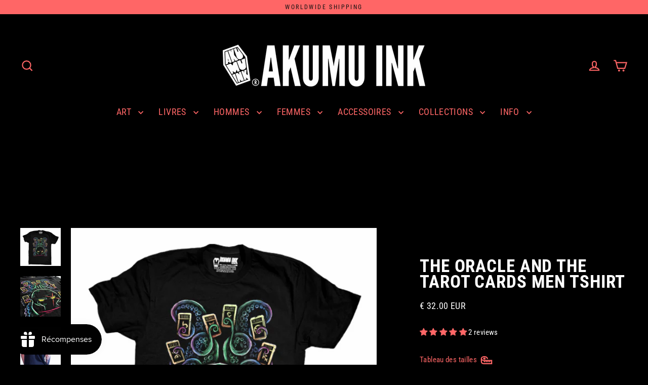

--- FILE ---
content_type: text/html; charset=utf-8
request_url: https://akumuink.com/fr/products/the-oracle-and-the-tarot-cards-men-tshirt
body_size: 154936
content:
<!doctype html>
<html class="no-js" lang="fr" dir="ltr">
<head>
	
	
  <meta charset="utf-8">
  <meta http-equiv="X-UA-Compatible" content="IE=edge">
  <meta name="viewport" content="width=device-width,initial-scale=1">
  <meta name="theme-color" content="#ff6666">
  <link rel="canonical" href="https://akumuink.com/fr/products/the-oracle-and-the-tarot-cards-men-tshirt">
  <link rel="preconnect" href="https://cdn.shopify.com" crossorigin>
  <link rel="preconnect" href="https://fonts.shopifycdn.com" crossorigin>
  <link rel="dns-prefetch" href="https://productreviews.shopifycdn.com">
  <link rel="dns-prefetch" href="https://ajax.googleapis.com">
  <link rel="dns-prefetch" href="https://maps.googleapis.com">
  <link rel="dns-prefetch" href="https://maps.gstatic.com"><link rel="shortcut icon" href="//akumuink.com/cdn/shop/files/fav-icon_32x32.jpg?v=1613156793" type="image/png" /><title>The Oracle and the Tarot Cards Men Tshirt
&ndash; Akumu Ink Clothing
</title>
<meta name="description" content="Our original hand-drawn artwork. Is your fate written in stone, or is it determined by the Oracle? If so, let your cards tell your story and your future. Available in a men&#39;s black 100% cotton t-shirt. If you are used to U.S. sizing or prefer a looser fit, we strongly recommend sizing up (or two sizes for an oversized "><meta property="og:site_name" content="Akumu Ink Clothing">
  <meta property="og:url" content="https://akumuink.com/fr/products/the-oracle-and-the-tarot-cards-men-tshirt">
  <meta property="og:title" content="The Oracle and the Tarot Cards Men Tshirt">
  <meta property="og:type" content="product">
  <meta property="og:description" content="Our original hand-drawn artwork. Is your fate written in stone, or is it determined by the Oracle? If so, let your cards tell your story and your future. Available in a men&#39;s black 100% cotton t-shirt. If you are used to U.S. sizing or prefer a looser fit, we strongly recommend sizing up (or two sizes for an oversized "><meta property="og:image" content="http://akumuink.com/cdn/shop/products/23TM01_1200x1200.jpg?v=1659426240"><meta property="og:image" content="http://akumuink.com/cdn/shop/products/23TM01b_e3c598b1-4554-4df3-894f-d418bc217b28_1200x1200.jpg?v=1660150937"><meta property="og:image" content="http://akumuink.com/cdn/shop/products/back-men2_0d8b2f00-0886-4a51-b4d9-47f6751cbaa6_1200x1200.jpg?v=1660150937">
  <meta property="og:image:secure_url" content="https://akumuink.com/cdn/shop/products/23TM01_1200x1200.jpg?v=1659426240"><meta property="og:image:secure_url" content="https://akumuink.com/cdn/shop/products/23TM01b_e3c598b1-4554-4df3-894f-d418bc217b28_1200x1200.jpg?v=1660150937"><meta property="og:image:secure_url" content="https://akumuink.com/cdn/shop/products/back-men2_0d8b2f00-0886-4a51-b4d9-47f6751cbaa6_1200x1200.jpg?v=1660150937">
  <meta name="twitter:site" content="@">
  <meta name="twitter:card" content="summary_large_image">
  <meta name="twitter:title" content="The Oracle and the Tarot Cards Men Tshirt">
  <meta name="twitter:description" content="Our original hand-drawn artwork. Is your fate written in stone, or is it determined by the Oracle? If so, let your cards tell your story and your future. Available in a men&#39;s black 100% cotton t-shirt. If you are used to U.S. sizing or prefer a looser fit, we strongly recommend sizing up (or two sizes for an oversized ">
<script async crossorigin fetchpriority="high" src="/cdn/shopifycloud/importmap-polyfill/es-modules-shim.2.4.0.js"></script>
<script type="importmap">
{
  "imports": {
    "element.base-media": "//akumuink.com/cdn/shop/t/100/assets/element.base-media.js?v=61305152781971747521767193041",
    "element.image.parallax": "//akumuink.com/cdn/shop/t/100/assets/element.image.parallax.js?v=59188309605188605141767193041",
    "element.model": "//akumuink.com/cdn/shop/t/100/assets/element.model.js?v=104979259955732717291767193042",
    "element.quantity-selector": "//akumuink.com/cdn/shop/t/100/assets/element.quantity-selector.js?v=68208048201360514121767193043",
    "element.text.rte": "//akumuink.com/cdn/shop/t/100/assets/element.text.rte.js?v=28194737298593644281767193043",
    "element.video": "//akumuink.com/cdn/shop/t/100/assets/element.video.js?v=110560105447302630031767193044",
    "is-land": "//akumuink.com/cdn/shop/t/100/assets/is-land.min.js?v=92343381495565747271767193089",
    "util.misc": "//akumuink.com/cdn/shop/t/100/assets/util.misc.js?v=117964846174238173191767193111",
    "util.product-loader": "//akumuink.com/cdn/shop/t/100/assets/util.product-loader.js?v=71947287259713254281767193112",
    "util.resource-loader": "//akumuink.com/cdn/shop/t/100/assets/util.resource-loader.js?v=81301169148003274841767193112",
    "vendor.in-view": "//akumuink.com/cdn/shop/t/100/assets/vendor.in-view.js?v=126891093837844970591767193114"
  }
}
</script><script type="module" src="//akumuink.com/cdn/shop/t/100/assets/is-land.min.js?v=92343381495565747271767193089"></script>
<script>window.performance && window.performance.mark && window.performance.mark('shopify.content_for_header.start');</script><meta name="google-site-verification" content="XexXPzwNZktc2afHn1xA1rzQxGCtoywyRDy6kAD5m1w">
<meta id="shopify-digital-wallet" name="shopify-digital-wallet" content="/5157189/digital_wallets/dialog">
<meta name="shopify-checkout-api-token" content="364433a5aeacac8ff8daca18249950ce">
<meta id="in-context-paypal-metadata" data-shop-id="5157189" data-venmo-supported="false" data-environment="production" data-locale="fr_FR" data-paypal-v4="true" data-currency="EUR">
<link rel="alternate" hreflang="x-default" href="https://akumuink.com/products/the-oracle-and-the-tarot-cards-men-tshirt">
<link rel="alternate" hreflang="en" href="https://akumuink.com/products/the-oracle-and-the-tarot-cards-men-tshirt">
<link rel="alternate" hreflang="de" href="https://akumuink.com/de/products/the-oracle-and-the-tarot-cards-men-tshirt">
<link rel="alternate" hreflang="fr" href="https://akumuink.com/fr/products/the-oracle-and-the-tarot-cards-men-tshirt">
<link rel="alternate" hreflang="nl" href="https://akumuink.com/nl/products/the-oracle-and-the-tarot-cards-men-tshirt">
<link rel="alternate" hreflang="en-DE" href="https://akumuink.com/en-de/products/the-oracle-and-the-tarot-cards-men-tshirt">
<link rel="alternate" type="application/json+oembed" href="https://akumuink.com/fr/products/the-oracle-and-the-tarot-cards-men-tshirt.oembed">
<script async="async" src="/checkouts/internal/preloads.js?locale=fr-NL"></script>
<script id="apple-pay-shop-capabilities" type="application/json">{"shopId":5157189,"countryCode":"NL","currencyCode":"EUR","merchantCapabilities":["supports3DS"],"merchantId":"gid:\/\/shopify\/Shop\/5157189","merchantName":"Akumu Ink Clothing","requiredBillingContactFields":["postalAddress","email","phone"],"requiredShippingContactFields":["postalAddress","email","phone"],"shippingType":"shipping","supportedNetworks":["visa","maestro","masterCard","amex"],"total":{"type":"pending","label":"Akumu Ink Clothing","amount":"1.00"},"shopifyPaymentsEnabled":true,"supportsSubscriptions":true}</script>
<script id="shopify-features" type="application/json">{"accessToken":"364433a5aeacac8ff8daca18249950ce","betas":["rich-media-storefront-analytics"],"domain":"akumuink.com","predictiveSearch":true,"shopId":5157189,"locale":"fr"}</script>
<script>var Shopify = Shopify || {};
Shopify.shop = "akumuink.myshopify.com";
Shopify.locale = "fr";
Shopify.currency = {"active":"EUR","rate":"1.0"};
Shopify.country = "NL";
Shopify.theme = {"name":"Updated copy of Copy of Streamline Jan 2025","id":186682245446,"schema_name":"Streamline","schema_version":"7.1.0","theme_store_id":872,"role":"main"};
Shopify.theme.handle = "null";
Shopify.theme.style = {"id":null,"handle":null};
Shopify.cdnHost = "akumuink.com/cdn";
Shopify.routes = Shopify.routes || {};
Shopify.routes.root = "/fr/";</script>
<script type="module">!function(o){(o.Shopify=o.Shopify||{}).modules=!0}(window);</script>
<script>!function(o){function n(){var o=[];function n(){o.push(Array.prototype.slice.apply(arguments))}return n.q=o,n}var t=o.Shopify=o.Shopify||{};t.loadFeatures=n(),t.autoloadFeatures=n()}(window);</script>
<script id="shop-js-analytics" type="application/json">{"pageType":"product"}</script>
<script defer="defer" async type="module" src="//akumuink.com/cdn/shopifycloud/shop-js/modules/v2/client.init-shop-cart-sync_Lpn8ZOi5.fr.esm.js"></script>
<script defer="defer" async type="module" src="//akumuink.com/cdn/shopifycloud/shop-js/modules/v2/chunk.common_X4Hu3kma.esm.js"></script>
<script defer="defer" async type="module" src="//akumuink.com/cdn/shopifycloud/shop-js/modules/v2/chunk.modal_BV0V5IrV.esm.js"></script>
<script type="module">
  await import("//akumuink.com/cdn/shopifycloud/shop-js/modules/v2/client.init-shop-cart-sync_Lpn8ZOi5.fr.esm.js");
await import("//akumuink.com/cdn/shopifycloud/shop-js/modules/v2/chunk.common_X4Hu3kma.esm.js");
await import("//akumuink.com/cdn/shopifycloud/shop-js/modules/v2/chunk.modal_BV0V5IrV.esm.js");

  window.Shopify.SignInWithShop?.initShopCartSync?.({"fedCMEnabled":true,"windoidEnabled":true});

</script>
<script>(function() {
  var isLoaded = false;
  function asyncLoad() {
    if (isLoaded) return;
    isLoaded = true;
    var urls = ["https:\/\/cdn.jsdelivr.net\/gh\/apphq\/slidecart-dist@master\/slidecarthq-forward.js?4\u0026shop=akumuink.myshopify.com","https:\/\/cks3.amplifiedcdn.com\/ckjs.production.min.js?unique_id=akumuink.myshopify.com\u0026shop=akumuink.myshopify.com","https:\/\/cdn.logbase.io\/lb-upsell-wrapper.js?shop=akumuink.myshopify.com","https:\/\/ccjs.amplifiedcdn.com\/ccjs.umd.js?unique_id=akumuink.myshopify.com\u0026shop=akumuink.myshopify.com"];
    for (var i = 0; i < urls.length; i++) {
      var s = document.createElement('script');
      s.type = 'text/javascript';
      s.async = true;
      s.src = urls[i];
      var x = document.getElementsByTagName('script')[0];
      x.parentNode.insertBefore(s, x);
    }
  };
  if(window.attachEvent) {
    window.attachEvent('onload', asyncLoad);
  } else {
    window.addEventListener('load', asyncLoad, false);
  }
})();</script>
<script id="__st">var __st={"a":5157189,"offset":3600,"reqid":"eeb3433b-8037-46a6-ad1c-f282038e1ca3-1770052328","pageurl":"akumuink.com\/fr\/products\/the-oracle-and-the-tarot-cards-men-tshirt","u":"af1f54253469","p":"product","rtyp":"product","rid":6888055799901};</script>
<script>window.ShopifyPaypalV4VisibilityTracking = true;</script>
<script id="captcha-bootstrap">!function(){'use strict';const t='contact',e='account',n='new_comment',o=[[t,t],['blogs',n],['comments',n],[t,'customer']],c=[[e,'customer_login'],[e,'guest_login'],[e,'recover_customer_password'],[e,'create_customer']],r=t=>t.map((([t,e])=>`form[action*='/${t}']:not([data-nocaptcha='true']) input[name='form_type'][value='${e}']`)).join(','),a=t=>()=>t?[...document.querySelectorAll(t)].map((t=>t.form)):[];function s(){const t=[...o],e=r(t);return a(e)}const i='password',u='form_key',d=['recaptcha-v3-token','g-recaptcha-response','h-captcha-response',i],f=()=>{try{return window.sessionStorage}catch{return}},m='__shopify_v',_=t=>t.elements[u];function p(t,e,n=!1){try{const o=window.sessionStorage,c=JSON.parse(o.getItem(e)),{data:r}=function(t){const{data:e,action:n}=t;return t[m]||n?{data:e,action:n}:{data:t,action:n}}(c);for(const[e,n]of Object.entries(r))t.elements[e]&&(t.elements[e].value=n);n&&o.removeItem(e)}catch(o){console.error('form repopulation failed',{error:o})}}const l='form_type',E='cptcha';function T(t){t.dataset[E]=!0}const w=window,h=w.document,L='Shopify',v='ce_forms',y='captcha';let A=!1;((t,e)=>{const n=(g='f06e6c50-85a8-45c8-87d0-21a2b65856fe',I='https://cdn.shopify.com/shopifycloud/storefront-forms-hcaptcha/ce_storefront_forms_captcha_hcaptcha.v1.5.2.iife.js',D={infoText:'Protégé par hCaptcha',privacyText:'Confidentialité',termsText:'Conditions'},(t,e,n)=>{const o=w[L][v],c=o.bindForm;if(c)return c(t,g,e,D).then(n);var r;o.q.push([[t,g,e,D],n]),r=I,A||(h.body.append(Object.assign(h.createElement('script'),{id:'captcha-provider',async:!0,src:r})),A=!0)});var g,I,D;w[L]=w[L]||{},w[L][v]=w[L][v]||{},w[L][v].q=[],w[L][y]=w[L][y]||{},w[L][y].protect=function(t,e){n(t,void 0,e),T(t)},Object.freeze(w[L][y]),function(t,e,n,w,h,L){const[v,y,A,g]=function(t,e,n){const i=e?o:[],u=t?c:[],d=[...i,...u],f=r(d),m=r(i),_=r(d.filter((([t,e])=>n.includes(e))));return[a(f),a(m),a(_),s()]}(w,h,L),I=t=>{const e=t.target;return e instanceof HTMLFormElement?e:e&&e.form},D=t=>v().includes(t);t.addEventListener('submit',(t=>{const e=I(t);if(!e)return;const n=D(e)&&!e.dataset.hcaptchaBound&&!e.dataset.recaptchaBound,o=_(e),c=g().includes(e)&&(!o||!o.value);(n||c)&&t.preventDefault(),c&&!n&&(function(t){try{if(!f())return;!function(t){const e=f();if(!e)return;const n=_(t);if(!n)return;const o=n.value;o&&e.removeItem(o)}(t);const e=Array.from(Array(32),(()=>Math.random().toString(36)[2])).join('');!function(t,e){_(t)||t.append(Object.assign(document.createElement('input'),{type:'hidden',name:u})),t.elements[u].value=e}(t,e),function(t,e){const n=f();if(!n)return;const o=[...t.querySelectorAll(`input[type='${i}']`)].map((({name:t})=>t)),c=[...d,...o],r={};for(const[a,s]of new FormData(t).entries())c.includes(a)||(r[a]=s);n.setItem(e,JSON.stringify({[m]:1,action:t.action,data:r}))}(t,e)}catch(e){console.error('failed to persist form',e)}}(e),e.submit())}));const S=(t,e)=>{t&&!t.dataset[E]&&(n(t,e.some((e=>e===t))),T(t))};for(const o of['focusin','change'])t.addEventListener(o,(t=>{const e=I(t);D(e)&&S(e,y())}));const B=e.get('form_key'),M=e.get(l),P=B&&M;t.addEventListener('DOMContentLoaded',(()=>{const t=y();if(P)for(const e of t)e.elements[l].value===M&&p(e,B);[...new Set([...A(),...v().filter((t=>'true'===t.dataset.shopifyCaptcha))])].forEach((e=>S(e,t)))}))}(h,new URLSearchParams(w.location.search),n,t,e,['guest_login'])})(!0,!0)}();</script>
<script integrity="sha256-4kQ18oKyAcykRKYeNunJcIwy7WH5gtpwJnB7kiuLZ1E=" data-source-attribution="shopify.loadfeatures" defer="defer" src="//akumuink.com/cdn/shopifycloud/storefront/assets/storefront/load_feature-a0a9edcb.js" crossorigin="anonymous"></script>
<script data-source-attribution="shopify.dynamic_checkout.dynamic.init">var Shopify=Shopify||{};Shopify.PaymentButton=Shopify.PaymentButton||{isStorefrontPortableWallets:!0,init:function(){window.Shopify.PaymentButton.init=function(){};var t=document.createElement("script");t.src="https://akumuink.com/cdn/shopifycloud/portable-wallets/latest/portable-wallets.fr.js",t.type="module",document.head.appendChild(t)}};
</script>
<script data-source-attribution="shopify.dynamic_checkout.buyer_consent">
  function portableWalletsHideBuyerConsent(e){var t=document.getElementById("shopify-buyer-consent"),n=document.getElementById("shopify-subscription-policy-button");t&&n&&(t.classList.add("hidden"),t.setAttribute("aria-hidden","true"),n.removeEventListener("click",e))}function portableWalletsShowBuyerConsent(e){var t=document.getElementById("shopify-buyer-consent"),n=document.getElementById("shopify-subscription-policy-button");t&&n&&(t.classList.remove("hidden"),t.removeAttribute("aria-hidden"),n.addEventListener("click",e))}window.Shopify?.PaymentButton&&(window.Shopify.PaymentButton.hideBuyerConsent=portableWalletsHideBuyerConsent,window.Shopify.PaymentButton.showBuyerConsent=portableWalletsShowBuyerConsent);
</script>
<script data-source-attribution="shopify.dynamic_checkout.cart.bootstrap">document.addEventListener("DOMContentLoaded",(function(){function t(){return document.querySelector("shopify-accelerated-checkout-cart, shopify-accelerated-checkout")}if(t())Shopify.PaymentButton.init();else{new MutationObserver((function(e,n){t()&&(Shopify.PaymentButton.init(),n.disconnect())})).observe(document.body,{childList:!0,subtree:!0})}}));
</script>
<link id="shopify-accelerated-checkout-styles" rel="stylesheet" media="screen" href="https://akumuink.com/cdn/shopifycloud/portable-wallets/latest/accelerated-checkout-backwards-compat.css" crossorigin="anonymous">
<style id="shopify-accelerated-checkout-cart">
        #shopify-buyer-consent {
  margin-top: 1em;
  display: inline-block;
  width: 100%;
}

#shopify-buyer-consent.hidden {
  display: none;
}

#shopify-subscription-policy-button {
  background: none;
  border: none;
  padding: 0;
  text-decoration: underline;
  font-size: inherit;
  cursor: pointer;
}

#shopify-subscription-policy-button::before {
  box-shadow: none;
}

      </style>

<script>window.performance && window.performance.mark && window.performance.mark('shopify.content_for_header.end');</script>

  <script>
    var theme = {
      stylesheet: "//akumuink.com/cdn/shop/t/100/assets/theme.css?v=77265755054201907581767211664",
      template: "product.men-tshirt",
      routes: {
        home: "/fr",
        cart: "/fr/cart.js",
        cartPage: "/fr/cart",
        cartAdd: "/fr/cart/add.js",
        cartChange: "/fr/cart/change.js",
        predictiveSearch: "/fr/search/suggest"
      },
      strings: {
        addToCart: "Ajouter au panier",
        soldOut: "Épuisé",
        unavailable: "Non disponible",
        regularPrice: "Prix régulier",
        salePrice: "Prix réduit",
        inStockLabel: "En stock",
        oneStockLabel: "[count] en stock",
        otherStockLabel: "[count] en stock",
        willNotShipUntil: "Sera expédié après [date]",
        willBeInStockAfter: "Sera en stock à compter de [date]",
        waitingForStock: "En rupture de stock, expédition prochainement",
        cartItems: "[count] article",
        cartConfirmDelete: "Etes-vous sûr de vouloir supprimer cet élément?",
        cartTermsConfirmation: "Vous devez accepter les termes et conditions de vente pour vérifier",
        maxQuantity: "Vous ne pouvez avoir que [quantity] de [title] dans votre panier."
      },
      settings: {
        cartType: "drawer",
        isCustomerTemplate: false,
        moneyFormat: "\u003cspan class=money\u003e€ {{amount}} EUR\u003c\/span\u003e",
        quickView: false,
        hoverProductGrid: true,
        themeName: 'Streamline',
        themeVersion: "7.1.0",
        predictiveSearchType: null,
      }
    };

    document.documentElement.className = document.documentElement.className.replace('no-js', 'js');
  </script><style data-shopify>:root {
    --typeHeaderPrimary: "Roboto Condensed";
    --typeHeaderFallback: sans-serif;
    --typeHeaderSize: 35px;
    --typeHeaderStyle: normal;
    --typeHeaderWeight: 700;
    --typeHeaderLineHeight: 0.9;
    --typeHeaderSpacing: 0.025em;

    --typeBasePrimary:"Roboto Condensed";
    --typeBaseFallback:sans-serif;
    --typeBaseSize: 15px;
    --typeBaseWeight: 400;
    --typeBaseStyle: normal;
    --typeBaseSpacing: 0.025em;
    --typeBaseLineHeight: 1.3;

    
      --buttonRadius: 35px;
    

    --iconWeight: 5px;
    --iconLinecaps: miter;

    --colorAlt: #242424;
    --colorAltText: #ffffff;

    --colorAnnouncement: #ff6666;
    --colorAnnouncementText: #111111;

    --colorBody: #000000;
    --colorBodyAlpha05: rgba(0, 0, 0, 0.05);
    --colorBodyLightDim: #000000;
    --colorBodyMediumDim: #000000;
    --colorBodyDim: #000000;

    --colorBtnPrimary: #ff6666;
    --colorBtnPrimaryText: #000000;
    --colorBtnPrimaryBgTransition: background 0.15s ease;
    --colorBtnPrimaryActive: #ffcccc;

    --colorCartDot: #ff6666;
    --colorCartDotText: #ffffff;

    --colorDrawers: #ff6666;
    --colorDrawersDim: #ff4d4d;
    --colorDrawerText: #000000;
    --colorDrawerTextDarken: #000000;

    --colorHeroText: #ffffff;

    --colorImageOverlay: #000000;
    --colorImageOverlayOpacity: 0.03;
    --colorImageOverlayTextShadow: 0.3;

    --colorInputBg: #000000;
    --colorInputText: #ffffff;

    --colorLink: #ffffff;

    --colorModalBg: rgba(0,0,0,0.5);

    --colorNav: #000000;
    --colorNavText: #ffffff;

    --colorNewsletter: #000000;
    --colorNewsletterText: #ffffff;

    --colorSalePrice: #c12222;
    --colorSaleTag: #7c7c7c;
    --colorSaleTagText: #ffffff;

    --colorTextBody: #ffffff;
    --colorTextBodyAlpha005: rgba(255, 255, 255, 0.05);
    --colorTextBodyAlpha008: rgba(255, 255, 255, 0.08);
    --colorTextBodyAlpha01: rgba(255, 255, 255, 0.1);
    --colorTextBodyAlpha035: rgba(255, 255, 255, 0.35);
    --colorTextBodyAlpha05: rgba(255, 255, 255, 0.5);

    --colorSmallImageBg: #000000;
    --colorLargeImageBg: #000000;

    --productImageScatter: false;

    --urlIcoSelect: url(//akumuink.com/cdn/shop/t/100/assets/ico-select.svg);

    --sizeChartMargin: 30px 0;
    --sizeChartIconMargin: 5px;

    --newsletterReminderPadding: 30px 35px;

    /*Shop Pay Installments*/
    --color-body-text: #ffffff;
    --color-body: #000000;
    --color-bg: #000000;
  }

  
    .site-nav__thumb-cart {
      border-left: 1px solid rgba(255,255,255,0.3);
    }
  

  .hero {
    background-image: linear-gradient(100deg, #000000 40%, #212121 63%, #000000 79%);
  }

  .placeholder-content,
  .image-wrap,
  .skrim__link,
  .pswp__img--placeholder {
    background-image: linear-gradient(100deg, #000000 40%, #000000 63%, #000000 79%);
  }</style><style>
  @font-face {
  font-family: "Roboto Condensed";
  font-weight: 700;
  font-style: normal;
  font-display: swap;
  src: url("//akumuink.com/cdn/fonts/roboto_condensed/robotocondensed_n7.0c73a613503672be244d2f29ab6ddd3fc3cc69ae.woff2") format("woff2"),
       url("//akumuink.com/cdn/fonts/roboto_condensed/robotocondensed_n7.ef6ece86ba55f49c27c4904a493c283a40f3a66e.woff") format("woff");
}

  @font-face {
  font-family: "Roboto Condensed";
  font-weight: 400;
  font-style: normal;
  font-display: swap;
  src: url("//akumuink.com/cdn/fonts/roboto_condensed/robotocondensed_n4.01812de96ca5a5e9d19bef3ca9cc80dd1bf6c8b8.woff2") format("woff2"),
       url("//akumuink.com/cdn/fonts/roboto_condensed/robotocondensed_n4.3930e6ddba458dc3cb725a82a2668eac3c63c104.woff") format("woff");
}


  @font-face {
  font-family: "Roboto Condensed";
  font-weight: 700;
  font-style: normal;
  font-display: swap;
  src: url("//akumuink.com/cdn/fonts/roboto_condensed/robotocondensed_n7.0c73a613503672be244d2f29ab6ddd3fc3cc69ae.woff2") format("woff2"),
       url("//akumuink.com/cdn/fonts/roboto_condensed/robotocondensed_n7.ef6ece86ba55f49c27c4904a493c283a40f3a66e.woff") format("woff");
}

  @font-face {
  font-family: "Roboto Condensed";
  font-weight: 400;
  font-style: italic;
  font-display: swap;
  src: url("//akumuink.com/cdn/fonts/roboto_condensed/robotocondensed_i4.05c7f163ad2c00a3c4257606d1227691aff9070b.woff2") format("woff2"),
       url("//akumuink.com/cdn/fonts/roboto_condensed/robotocondensed_i4.04d9d87e0a45b49fc67a5b9eb5059e1540f5cda3.woff") format("woff");
}

  @font-face {
  font-family: "Roboto Condensed";
  font-weight: 700;
  font-style: italic;
  font-display: swap;
  src: url("//akumuink.com/cdn/fonts/roboto_condensed/robotocondensed_i7.bed9f3a01efda68cdff8b63e6195c957a0da68cb.woff2") format("woff2"),
       url("//akumuink.com/cdn/fonts/roboto_condensed/robotocondensed_i7.9ca5759a0bcf75a82b270218eab4c83ec254abf8.woff") format("woff");
}


  body,
  input,
  textarea,
  button,
  select {
    -webkit-font-smoothing: antialiased;
    -webkit-text-size-adjust: 100%;
    text-rendering: optimizeSpeed;
    font-family: var(--typeBasePrimary), var(--typeBaseFallback);
    font-size: calc(var(--typeBaseSize) * 0.85);
    font-weight: var(--typeBaseWeight);
    font-style: var(--typeBaseStyle);
    letter-spacing: var(--typeBaseSpacing);
    line-height: var(--typeBaseLineHeight);
  }

  @media only screen and (min-width: 769px) {
    body,
    input,
    textarea,
    button,
    select {
      font-size: var(--typeBaseSize);
    }
  }

  .page-container,
  .overscroll-loader {
    display: none;
  }

  h1, .h1,
  h3, .h3,
  h4, .h4,
  h5, .h5,
  h6, .h6,
  .section-header__title {
    font-family: var(--typeHeaderPrimary), var(--typeHeaderFallback);
    font-weight: var(--typeHeaderWeight);
    font-style: normal;
    letter-spacing: var(--typeHeaderSpacing);
    line-height: var(--typeHeaderLineHeight);
    word-break: break-word;

    
      text-transform: uppercase;
    
  }

  h2, .h2 {
    font-family: var(--typeBasePrimary), var(--typeBaseFallback);
    font-weight: var(--typeBaseWeight);
    letter-spacing: var(--typeBaseSpacing);
    line-height: var(--typeBaseLineHeight);
  }

  
  @keyframes pulse-fade {
    0% {
      opacity: 0;
    }
    50% {
      opacity: 1;
    }
    100% {
      opacity: 0;
    }
  }

  .splash-screen {
    box-sizing: border-box;
    display: flex;
    position: fixed;
    left: 0;
    top: 0;
    right: 0;
    bottom: 0;
    align-items: center;
    justify-content: center;
    z-index: 10001;
    background-color: #000000;
  }

  .splash-screen__loader {
    max-width: 100px;
  }

  @media only screen and (min-width: 769px) {
    .splash-screen__loader {
      max-width: 100px;
    }
  }

  .splash-screen img {
    display: block;
    max-width: 100%;
    border: 0 none;
    height: auto;
    animation: pulse-fade 0.4s infinite linear;
  }

  .loader-text {
    letter-spacing: 0.2em;
    font-size: 1.5em;
    text-transform: uppercase;
    animation: pulse-fade 0.4s infinite linear;
  }

  .loader-logo {
    display: none;
    position: fixed;
    left: 0;
    top: 0;
    right: 0;
    bottom: 0;
    align-items: center;
    justify-content: center;
    background-color: #000000;
    z-index: 6000;
  }

  .loader-logo__img {
    display: block;
  }

  .transition-body {
    opacity: 0;
  }

  .btn--loading span:after {
    content: "Chargement";
  }
</style>
<link href="//akumuink.com/cdn/shop/t/100/assets/theme.css?v=77265755054201907581767211664" rel="stylesheet" type="text/css" media="all" />

  <style data-shopify>
    :root {
      /* Root Variables */
      /* ========================= */
      --root-color-primary: #ffffff;
      --color-primary: #ffffff;
      --root-color-secondary: #000000;
      --color-secondary: #000000;
      --color-sale-tag: #7c7c7c;
      --color-sale-tag-text: #ffffff;
      --color-sale-price: #c12222;
      --layout-section-padding-block: 3rem;
      --layout-section-max-inline-size: 1220px;

      /* Text */
      /* ========================= */

      /* Body Font Styles */
      --element-text-font-family--body: "Roboto Condensed";
      --element-text-font-family-fallback--body: sans-serif;
      --element-text-font-weight--body: 400;
      --element-text-letter-spacing--body: 0.025em;
      --element-text-text-transform--body: none;

      /* Body Font Sizes */
      --element-text-font-size--body: initial;
      --element-text-font-size--body-xs: 11px;
      --element-text-font-size--body-sm: 13px;
      --element-text-font-size--body-md: 15px;
      --element-text-font-size--body-lg: 17px;

      /* Body Line Heights */
      --element-text-line-height--body: 1.3;

      /* Heading Font Styles */
      --element-text-font-family--heading: "Roboto Condensed";
      --element-text-font-family-fallback--heading: sans-serif;
      --element-text-font-weight--heading: 700;
      --element-text-letter-spacing--heading: 0.025em;

      
      --element-text-text-transform--heading: uppercase;
       


      /* Heading Font Sizes */
      --element-text-font-size--heading-2xl: 51px;
      --element-text-font-size--heading-xl: 35px;
      --element-text-font-size--heading-lg: 29px;
      --element-text-font-size--heading-md: 27px;
      --element-text-font-size--heading-sm: 21px;
      --element-text-font-size--heading-xs: 19px;

      /* Heading Line Heights */
      --element-text-line-height--heading: 0.9;


      /* Buttons */
      /* ========================= */
      
          --element-button-radius: 50px;
      

      /* Base Color Variables */
      --element-button-color-primary: #ff6666;
      --element-button-color-secondary: #000000;
      --element-button-shade-border: 100%;

      /* Hover State Variables */
      --element-button-shade-background--hover: 0%;
      --element-button-shade-border--hover: 100%;
      --element-button-border-width--focus: var(--size-0-25);

      /* Focus State Variables */
      --element-button-color-focus: var(--color-focus);

      /* Inputs */
      /* ========================= */
      --element-input-box-shadow-shade: 100%;
      
      /* Hover State Variables */
      --element-input-background-shade--hover: 0%;
      --element-input-box-shadow-shade--focus: 100%;
      --element-input-box-shadow-shade--active: 100%;
      

      --element-input-box-shadow-spread-radius--hover: 1px;
      --element-input-box-shadow-spread-radius--active: 1px;
      --element-input-box-shadow-spread-radius--focus: 1px;

    }

    element-select {
      --element-button-color-primary: #ffffff;
      --element-button-color-secondary: #000000;
    }

    [data-button_type_style="caps"] .element-button .element-text {
      --element-text-font-size: var(--element-text-font-size--body-sm);
      --element-text-letter-spacing: 0.2em;
      --element-text-text-transform: uppercase;
    }

    .element-button.element-button--inverted {
      --element-button-color-primary: #ffffff;
      --element-button-color-secondary: #000000;
    }

    [data-button_style=shadow] .element-button.element-button--inverted[type="submit"] {
      background-color: var(--colorBody);
      border: 2px solid;
      border-color: var(--colorTextBody);
      box-shadow: 5px 5px 0 0 var(--colorTextBody);
      margin-bottom: 5px;
      transition: transform 0.05s, box-shadow 0.05s;
    }
  </style>
<link rel="stylesheet" href="//akumuink.com/cdn/shop/t/100/assets/country-flags.css"><script src="//akumuink.com/cdn/shop/t/100/assets/vendor-v6.js" defer="defer"></script>
  <script src="//akumuink.com/cdn/shop/t/100/assets/theme.js?v=181491663414021565501767193111" defer="defer"></script>
<!-- BEGIN app block: shopify://apps/pandectes-gdpr/blocks/banner/58c0baa2-6cc1-480c-9ea6-38d6d559556a -->
  
    
      <!-- TCF is active, scripts are loaded above -->
      
      <script>
        
          window.PandectesSettings = {"store":{"id":5157189,"plan":"basic","theme":"Updated copy of Copy of Streamline Jan 2025","primaryLocale":"en","adminMode":false,"headless":false,"storefrontRootDomain":"","checkoutRootDomain":"","storefrontAccessToken":""},"tsPublished":1767211977,"declaration":{"showPurpose":false,"showProvider":false,"showDateGenerated":false},"language":{"unpublished":[],"languageMode":"Multilingual","fallbackLanguage":"en","languageDetection":"browser","languagesSupported":["bg","hr","cs","da","nl","et","fi","fr","de","el","hu","ga","it","lv","lt","mt","pl","pt","ro","sk","sl","es","sv"]},"texts":{"managed":{"headerText":{"bg":"Ние уважаваме вашата поверителност","cs":"Respektujeme vaše soukromí","da":"Vi respekterer dit privatliv","de":"Wir respektieren deine Privatsphäre","el":"Σεβόμαστε το απόρρητό σας","en":"We respect your privacy","es":"Respetamos tu privacidad","et":"Austame teie privaatsust","fi":"Kunnioitamme yksityisyyttäsi","fr":"Nous respectons votre vie privée","ga":"Tá meas againn ar do phríobháideacht","hr":"Poštujemo vašu privatnost","hu":"Tiszteletben tartjuk az Ön személyes adatait","it":"Rispettiamo la tua privacy","lt":"Mes gerbiame jūsų privatumą","lv":"Mēs cienām jūsu privātumu","mt":"Aħna nirrispettaw il-privatezza tiegħek","nl":"We respecteren uw privacy","pl":"Szanujemy twoją prywatność","pt":"Nós respeitamos sua privacidade","ro":"Respectăm confidențialitatea dvs.","sk":"Rešpektujeme vaše súkromie","sl":"Spoštujemo vašo zasebnost","sv":"Vi respekterar din integritet"},"consentText":{"bg":"Този сайт използва \"бисквитки\" за по-добра функционалност.","cs":"Tato webová stránka používá cookies, aby vám umožnila co nejlepší zážitek z našich webových stránek.","da":"Vi anvender cookies for at sikre at vi giver dig den bedst mulige oplevelse af vores website.","de":"Diese Website verwendet Cookies, um sicherzustellen, dass Sie die beste Erfahrung auf unserer Website erhalten.","el":"Αυτός ο ιστότοπος χρησιμοποιεί cookies για να βελτιώσει την εμπειρία του χρήστη.","en":"This website uses cookies to ensure you get the best experience.","es":"Este sitio web utiliza cookies para garantizar que obtenga la mejor experiencia en nuestro sitio web.","et":"Meie veebileht kasutab parema kasutajakogemuse tagamiseks küpsiseid.","fi":"Verkkosivustollamme käytetään evästeitä käyttäjäkokemuksen parantamiseksi.","fr":"Ce site utilise des cookies pour vous garantir la meilleure expérience sur notre site.","ga":"Úsáideann an suíomh seo fianáin áitiúla chun taithí mhaith ar líne a thabhairt duit.","hr":"Ove internetske stranice koriste kolačiće (tzv. cookies) za pružanje boljeg korisničkog iskustva i funkcionalnosti.","hu":"Weboldalunkon a felhasználói élmény növelésének érdekében sütiket használunk.","it":"Utilizziamo i cookie per essere sicuri che tu possa avere la migliore esperienza sul nostro sito.","lt":"Siekdami užtikrinti geriausią Jūsų naršymo patirtį, šioje svetainėje naudojame slapukus (angl. cookies).","lv":"Lai nodrošinātu vislabāko If interneta lapas darbību, mēs izmantojam sīkdatnes.","mt":"Dan is-sit juża cookies biex itejjeb l-esperjenza tiegħek tal-ibbrawżjar.","nl":"Onze website maakt gebruik van cookies om u een optimale gebruikservaring te bieden.","pl":"Ta strona wykorzystuje pliki cookie dla lepszego działania serwisu.","pt":"O nosso website usa cookies para ajudar a melhorar a sua experiência de utilização.","ro":"Această pagină web folosește cookie-uri pentru a îmbunătăți experiența de navigare și a asigura funcționalițăți adiționale.","sk":"Pre zlepšovanie vášho zážitku na našich stránkach používame cookies.","sl":"Spletno mesto uporablja piškotke, s katerimi izboljšujemo uporabniško izkušnjo.","sv":"Den här webbplatsen använder cookies för att ge dig en bättre upplevelse av webbplatsen."},"linkText":{"bg":"Научете повече","cs":"Více informací","da":"Læs mere","de":"Mehr erfahren","el":"Διαβάστε περισσότερα","en":"Learn more.","es":"Leer más","et":"Rohkem infot","fi":"Lue lisää","fr":"En savoir plus","ga":"Léigh níos mó","hr":"Pročitaj više","hu":"További információ","it":"Scopri di più","lt":"Daugiau informacijos","lv":"Lasīt vairāk","mt":"Aktar informazzjoni","nl":"Meer info","pl":"Dowiedz się więcej","pt":"Saiba mais","ro":"Citeste mai mult","sk":"Viac informácií","sl":"Preberi več","sv":"Läs mer"},"imprintText":{"bg":"Отпечатък","cs":"Otisk","da":"Aftryk","de":"Impressum","el":"Αποτύπωμα","en":"Imprint","es":"Imprimir","et":"Imprint","fi":"Jälki","fr":"Imprimer","ga":"Imprint","hr":"Otisak","hu":"Impresszum","it":"Impronta","lt":"Įspaudas","lv":"Nospiedums","mt":"Imprint","nl":"Afdruk","pl":"Odcisk","pt":"Imprimir","ro":"Imprima","sk":"odtlačok","sl":"Odtis","sv":"Avtryck"},"googleLinkText":{"bg":"Условия за поверителност на Google","cs":"Zásady ochrany soukromí Google","da":"Googles privatlivsbetingelser","de":"Googles Datenschutzbestimmungen","el":"Όροι απορρήτου της Google","en":"Google's Privacy Terms","es":"Términos de privacidad de Google","et":"Google'i privaatsustingimused","fi":"Googlen tietosuojaehdot","fr":"Conditions de confidentialité de Google","ga":"Téarmaí Príobháideachta Google","hr":"Googleovi uvjeti privatnosti","hu":"Google adatvédelmi feltételei","it":"Termini sulla privacy di Google","lt":"Google privatumo sąlygos","lv":"Google konfidencialitātes noteikumi","mt":"Termini tal-Privatezza ta' Google","nl":"Privacyvoorwaarden van Google","pl":"Warunki prywatności Google","pt":"Termos de Privacidade do Google","ro":"Termenii de confidențialitate Google","sk":"Podmienky ochrany súkromia Google","sl":"Googlov pravilnik o zasebnosti","sv":"Googles sekretessvillkor"},"allowButtonText":{"bg":"приемам","cs":"Přijmout","da":"Accepter","de":"Akzeptieren","el":"Αποδέχομαι","en":"Accept","es":"Aceptar","et":"Nõus","fi":"Hyväksy","fr":"J'accepte","ga":"Glac","hr":"Prihvatiti","hu":"Elfogad","it":"Accettare","lt":"Priimti","lv":"Piekrītu","mt":"Aċċetta","nl":"Aanvaarden","pl":"Zaakceptować","pt":"Aceitar","ro":"Accept","sk":"Súhlasiť","sl":"Sprejmi","sv":"Acceptera"},"denyButtonText":{"bg":"упадък","cs":"Odmítnout","da":"Afslå","de":"Ablehnen","el":"Απορρίπτω","en":"Decline","es":"Rechazar","et":"Keelduge","fi":"Aleneminen","fr":"Je refuse","ga":"Meath","hr":"Odbiti","hu":"Hanyatlás","it":"Declino","lt":"Atsisakyti","lv":"Atteikties","mt":"Tnaqqis","nl":"Afwijzen","pl":"Upadek","pt":"Declínio","ro":"Declin","sk":"Pokles","sl":"Zavrni","sv":"Neka"},"dismissButtonText":{"bg":"Добре","cs":"OK","da":"Okay","de":"OK","el":"Εντάξει","en":"Ok","es":"Okay","et":"Okei","fi":"Kunnossa","fr":"D'accord","ga":"Ceart go leor","hr":"U redu","hu":"Rendben","it":"Ok","lt":"Gerai","lv":"Labi","mt":"Kollox sew","nl":"OK","pl":"Dobrze","pt":"Está bem","ro":"O.K","sk":"Ok","sl":"V redu","sv":"Ok"},"leaveSiteButtonText":{"bg":"Оставете този сайт","cs":"Opusťte tento web","da":"Forlad dette sted","de":"Verlasse diese Seite","el":"Αποχώρηση από αυτόν τον ιστότοπο","en":"Leave this site","es":"Dejar este sitio","et":"Lahkuge sellest saidist","fi":"Poistu tältä sivustolta","fr":"Quittez ce site","ga":"Fág an suíomh seo","hr":"Napustite ovu stranicu","hu":"Hagyja el ezt az oldalt","it":"Lascia questo sito","lt":"Palikite šią svetainę","lv":"Atstājiet šo vietni","mt":"Ħalli dan is-sit","nl":"Verlaat deze site","pl":"Opuść tę stronę","pt":"Sair deste site","ro":"Părăsește acest site","sk":"Opustiť túto stránku","sl":"Zapustite to spletno mesto","sv":"Lämna den här webbplatsen"},"preferencesButtonText":{"bg":"Предпочитания","cs":"Přednost","da":"Indstillinger","de":"Einstellungen","el":"Προτιμήσεις","en":"Preferences","es":"Preferencias","et":"Eelistused","fi":"Asetukset","fr":"Préférences","ga":"Sainroghanna","hr":"Postavke","hu":"preferenciák","it":"Preferenze","lt":"Nuostatos","lv":"Preferences","mt":"Preferenzi","nl":"Voorkeuren","pl":"Preferencje","pt":"Preferências","ro":"Preferințe","sk":"Preferencie","sl":"Nastavitve","sv":"Inställningar"},"cookiePolicyText":{"bg":"Политика за „бисквитките“","cs":"Zásady používání souborů cookie","da":"Cookie Policy","de":"Cookie-Richtlinie","el":"Πολιτική cookies","en":"Cookie policy","es":"Política de cookies","et":"Prääniku poliitika","fi":"Evästekäytäntö","fr":"Politique de cookie","ga":"Polasaí Fianán","hr":"Pravila kolačića","hu":"Cookie-házirend","it":"Gestione dei Cookie","lt":"Slapukų politika","lv":"Polityka Cookie","mt":"Politika dwar il-Cookie","nl":"Cookie beleid","pl":"Polityka Cookie","pt":"Política de Cookies","ro":"Politica cookie","sk":"Zásady používania súborov cookie","sl":"Politika piškotkov","sv":"Cookies policy"},"preferencesPopupTitleText":{"bg":"Изберете тип бисквитки, които приемате да използвате","cs":"Vyberte typ cookies, které přijímáte","da":"Vælg type cookies, du accepterer at bruge","de":"Zustimmungseinstellungen verwalten","el":"Επιλέξτε τον τύπο των cookies που αποδέχεστε χρησιμοποιώντας","en":"Manage consent preferences","es":"Elija el tipo de cookies que acepta usando","et":"Valige küpsiste tüüp, mida kasutate","fi":"Valitse evästeiden tyyppi, jonka hyväksyt","fr":"Choisissez le type de cookies que vous acceptez en utilisant","ga":"Roghnaigh cineál na bhfianán a nglacann tú leo agus tú ag úsáid","hr":"Odaberite vrstu kolačića koju prihvaćate","hu":"Válassza ki az Ön által elfogadott sütik típusát","it":"Scegli il tipo di cookie che accetti utilizzando","lt":"Pasirinkite slapukus, kuriuos sutinkate naudoti","lv":"Izvēlieties sīkdatņu veidu, kuru jūs piekrītat izmantot","mt":"Agħżel it-tip ta cookies li taċċetta li tuża","nl":"Kies het type cookies dat u accepteert","pl":"Wybierz rodzaj plików cookie, które akceptujesz","pt":"Escolha o tipo de cookies que você aceita usar","ro":"Alegeți tipul de cookie-uri pe care le acceptați să le utilizați","sk":"Vyberte typ cookies, s ktorými súhlasíte","sl":"Izberite vrsto piškotkov, ki jo uporabljate","sv":"Välj vilken typ av kakor du accepterar med"},"preferencesPopupIntroText":{"bg":"Когато посещавате някой уеб сайт, той може да съхранява или извлича информация във вашия браузър, най-вече под формата на бисквитки. Тази информация може да се отнася за вас, вашите предпочитания или вашето устройство и се използва най-вече за работа на сайта, както очаквате. Информацията обикновено не ви идентифицира пряко, но може да ви даде по-персонализирано уеб преживяване.","cs":"Když navštívíte jakýkoli web, může ukládat nebo načítat informace do vašeho prohlížeče, většinou ve formě cookies. Tyto informace se mohou týkat vás, vašich preferencí nebo zařízení a většinou se používají k tomu, aby web fungoval tak, jak očekáváte. Tyto informace vás obvykle přímo neidentifikují, ale mohou vám poskytnout více personalizovaný webový zážitek.","da":"Når du besøger et websted, kan det gemme eller hente oplysninger i din browser, mest i form af cookies. Disse oplysninger kan muligvis handle om dig, dine præferencer eller din enhed og bruges for det meste til at få webstedet til at fungere, som du forventer. Oplysningerne identificerer normalt ikke direkte dig, men de kan give dig en mere personlig weboplevelse.","de":"Wenn Sie eine Website besuchen, werden möglicherweise Informationen in Ihrem Browser gespeichert oder abgerufen, meist in Form von Cookies. Diese Informationen beziehen sich möglicherweise auf Sie, Ihre Einstellungen oder Ihr Gerät und werden hauptsächlich verwendet, damit die Website so funktioniert, wie Sie es erwarten. Die Informationen identifizieren Sie normalerweise nicht direkt, können Ihnen jedoch ein persönlicheres Web-Erlebnis bieten.","el":"Όταν επισκέπτεστε οποιονδήποτε ιστότοπο, ενδέχεται να αποθηκεύει ή να ανακτά πληροφορίες στο πρόγραμμα περιήγησής σας, κυρίως με τη μορφή cookie. Αυτές οι πληροφορίες μπορεί να αφορούν εσάς, τις προτιμήσεις σας ή τη συσκευή σας και χρησιμοποιούνται κυρίως για να λειτουργήσει ο ιστότοπος όπως περιμένετε. Οι πληροφορίες συνήθως δεν σας αναγνωρίζουν άμεσα, αλλά μπορούν να σας προσφέρουν μια πιο εξατομικευμένη εμπειρία ιστού.","en":"We use cookies to optimize website functionality, analyze the performance, and provide personalized experience to you. Some cookies are essential to make the website operate and function correctly. Those cookies cannot be disabled. In this window you can manage your preference of cookies.","es":"Cuando visita un sitio web, puede almacenar o recuperar información de su navegador, principalmente en forma de cookies. Esta información puede estar relacionada con usted, sus preferencias o su dispositivo y se utiliza principalmente para operar el sitio como usted espera. La información generalmente no lo identifica directamente, pero puede brindarle una experiencia web más personalizada","et":"Kui külastate mõnda veebisaiti, võib see teie brauseris teavet salvestada või seda hankida, enamasti küpsiste kujul. See teave võib olla teie, teie eelistuste või seadme kohta ja seda kasutatakse enamasti saidi toimimiseks nii, nagu te eeldate. Teave ei tuvasta tavaliselt teid otseselt, kuid see võib anda teile isikupärasema veebikogemuse.","fi":"Kun vierailet millä tahansa verkkosivustolla, se saattaa tallentaa tai hakea tietoja selaimellasi, enimmäkseen evästeiden muodossa. Nämä tiedot saattavat olla sinusta, mieltymyksistäsi tai laitteestasi, ja niitä käytetään enimmäkseen sivuston toimimiseen odotettavissa olevalla tavalla. Tiedot eivät yleensä identifioi sinua suoraan, mutta ne voivat antaa sinulle yksilöllisemmän verkkokokemuksen.","fr":"Lorsque vous visitez un site Web, il peut stocker ou récupérer des informations sur votre navigateur, principalement sous forme de cookies. Ces informations peuvent concerner vous, vos préférences ou votre appareil et sont principalement utilisées pour faire fonctionner le site comme vous vous y attendez. Les informations ne vous identifient généralement pas directement, mais elles peuvent vous offrir une expérience Web plus personnalisée.","ga":"Nuair a thugann tú cuairt ar aon suíomh Gréasáin, féadfaidh sé faisnéis ar do bhrabhsálaí a stóráil nó a aisghabháil, i bhfoirm fianáin den chuid is mó. D’fhéadfadh an fhaisnéis seo a bheith fút féin, faoi do chuid sainroghanna nó faoi do ghléas agus úsáidtear í den chuid is mó chun go n-oibreodh an láithreán mar a bheifeá ag súil leis. De ghnáth ní aithníonn an fhaisnéis tú go díreach, ach féadann sé eispéireas gréasáin níos pearsantaithe a thabhairt duit.","hr":"Kada posjetite bilo koju web stranicu, ona može pohraniti ili preuzeti podatke na vašem pregledniku, uglavnom u obliku kolačića. Ove bi informacije mogle biti o vama, vašim preferencijama ili vašem uređaju, a najčešće se upotrebljavaju za rad web mjesta onako kako vi očekujete. Podaci se obično ne identificiraju izravno, ali mogu vam pružiti personaliziraniji web doživljaj.","hu":"Amikor bármely webhelyet felkeres, az információkat tárolhatja vagy visszakeresheti böngészőjében, főleg sütik formájában. Ez az információ lehet rólad, preferenciáiról vagy eszközéről, és leginkább arra szolgál, hogy a webhely úgy működjön, ahogyan azt elvárja. Az információk általában nem azonosítanak téged közvetlenül, de személyre szabottabb webélményt nyújthat.","it":"Quando si visita un sito Web, è possibile che vengano archiviate o recuperate informazioni sul browser, principalmente sotto forma di cookie. Queste informazioni potrebbero riguardare te, le tue preferenze o il tuo dispositivo e vengono utilizzate principalmente per far funzionare il sito come previsto. Le informazioni di solito non ti identificano direttamente, ma possono offrirti un'esperienza web più personalizzata.","lt":"Kai lankotės bet kurioje interneto svetainėje, ji gali saugoti arba nuskaityti informaciją jūsų naršyklėje, dažniausiai slapukų pavidalu. Ši informacija gali būti apie jus, jūsų nuostatas ar jūsų įrenginį ir dažniausiai naudojama tam, kad svetainė veiktų taip, kaip tikitės. Informacija paprastai jūsų tiesiogiai neidentifikuoja, tačiau ji gali suteikti asmeniškesnio interneto naudojimo.","lv":"Apmeklējot jebkuru vietni, tā var saglabāt vai iegūt informāciju jūsu pārlūkprogrammā, galvenokārt sīkdatņu veidā. Šī informācija varētu būt par jums, jūsu vēlmēm vai ierīci, un to galvenokārt izmanto, lai vietne darbotos tā, kā jūs to gaidāt. Informācija parasti jūs tieši neidentificē, taču tā var sniegt personalizētāku tīmekļa pieredzi.","mt":"Meta żżur kwalunkwe sit web, hija tista taħżen jew tikseb informazzjoni fuq il-browser tiegħek, l-aktar fil-forma ta cookies. Din l-informazzjoni tista tkun dwarek, il-preferenzi tiegħek jew it-tagħmir tiegħek u tintuża l-aktar biex tagħmel is-sit jaħdem kif tistenna. L-informazzjoni normalment ma tidentifikax direttament inti, imma tista tagħtik esperjenza tal-web aktar personalizzata.","nl":"Wanneer u een website bezoekt, kan deze informatie in uw browser opslaan of ophalen, meestal in de vorm van cookies. Deze informatie kan over u, uw voorkeuren of uw apparaat gaan en wordt meestal gebruikt om de site te laten werken zoals u verwacht. De informatie identificeert u meestal niet direct, maar kan u een meer gepersonaliseerde webervaring bieden.","pl":"Gdy odwiedzasz dowolną stronę internetową, może ona przechowywać lub odzyskiwać informacje w przeglądarce, głównie w postaci plików cookie. Informacje te mogą dotyczyć Ciebie, Twoich preferencji lub urządzenia i są głównie wykorzystywane do tego, aby strona działała zgodnie z oczekiwaniami. Informacje zwykle nie identyfikują bezpośrednio użytkownika, ale mogą zapewnić bardziej spersonalizowane korzystanie z Internetu.","pt":"Quando você visita qualquer site, ele pode armazenar ou recuperar informações no seu navegador, principalmente na forma de cookies. Essas informações podem ser sobre você, suas preferências ou seu dispositivo e são usadas principalmente para fazer o site funcionar como você espera. As informações geralmente não o identificam diretamente, mas podem oferecer uma experiência na web mais personalizada.","ro":"Când vizitați orice site web, acesta poate stoca sau prelua informații pe browserul dvs., mai ales sub formă de cookie-uri. Aceste informații ar putea fi despre dvs., preferințele dvs. sau dispozitivul dvs. și sunt utilizate mai ales pentru a face site-ul să funcționeze așa cum vă așteptați. De obicei, informațiile nu vă identifică direct, dar vă pot oferi o experiență web mai personalizată.","sk":"Keď navštívite akúkoľvek webovú stránku, môže ukladať alebo získavať informácie vo vašom prehliadači, väčšinou vo forme súborov cookie. Tieto informácie sa môžu týkať vás, vašich preferencií alebo vášho zariadenia a väčšinou sa používajú na to, aby stránka fungovala podľa očakávaní. Tieto informácie vás zvyčajne priamo neidentifikujú, ale môžu vám poskytnúť prispôsobenejší webový zážitok.","sl":"Ko obiščete katero koli spletno mesto, lahko v vašem brskalniku shranjuje ali pridobi podatke, večinoma v obliki piškotkov. Te informacije se lahko nanašajo na vas, vaše nastavitve ali vašo napravo in se večinoma uporabljajo za to, da spletno mesto deluje tako, kot pričakujete. Informacije vas običajno ne identificirajo, vendar vam lahko nudijo bolj prilagojeno spletno izkušnjo.","sv":"När du besöker någon webbplats kan den lagra eller hämta information i din webbläsare, oftast i form av kakor. Denna information kan handla om dig, dina preferenser eller din enhet och används mest för att få webbplatsen att fungera som du förväntar dig att göra. Informationen identifierar dig vanligtvis inte direkt, men den kan ge dig en mer personlig webbupplevelse."},"preferencesPopupSaveButtonText":{"bg":"Запазване на предпочитанията и изход","cs":"Uložit předvolby a ukončit","da":"Gem præferencer og exit","de":"Einstellungen speichern und beenden","el":"Αποθήκευση προτιμήσεων και έξοδος","en":"Save preferences","es":"Guardar preferencias y salir","et":"Salvestage eelistused ja väljuge","fi":"Tallenna asetukset ja poistu","fr":"Enregistrer les préférences et quitter","ga":"Sábháil sainroghanna & scoir","hr":"Spremite postavke i izađite","hu":"Beállítások mentése és kilépés","it":"Salva preferenze ed esci","lt":"Išsaugoti nuostatas ir išeiti","lv":"Saglabājiet preferences un izejiet","mt":"Iffranka l-preferenzi u toħroġ","nl":"Sla voorkeuren op en sluit af","pl":"Zapisz preferencje i wyjdź","pt":"Salvar preferências e sair","ro":"Salvați preferințele și ieșiți","sk":"Uložte predvoľby a ukončite program","sl":"Shranite nastavitve in zapustite","sv":"Spara inställningar och avsluta"},"preferencesPopupCloseButtonText":{"bg":"Близо","cs":"Zavřít","da":"Tæt","de":"Schließen","el":"Κλείσιμο","en":"Close","es":"Cerrar","et":"Sulge","fi":"Sulje","fr":"Fermer","ga":"Dún","hr":"Zatvoriti","hu":"Bezárás","it":"Vicino","lt":"Uždaryti","lv":"Aizveriet","mt":"Qrib","nl":"Sluiten","pl":"Blisko","pt":"Fechar","ro":"Închide","sk":"Zavrieť","sl":"Zapri","sv":"Stäng"},"preferencesPopupAcceptAllButtonText":{"bg":"Приемам всичко","cs":"Přijmout vše","da":"Accepter alle","de":"Alles Akzeptieren","el":"Αποδοχή όλων","en":"Accept all","es":"Aceptar todo","et":"Nõus kõik","fi":"Hyväksy kaikki","fr":"Accepter tout","ga":"Glac le gach","hr":"Prihvatiti sve","hu":"Mindent elfogad","it":"Accettare tutto","lt":"Priimti viską","lv":"Pieņemt visus","mt":"Aċċetta kollox","nl":"Accepteer alles","pl":"Akceptuj wszystkie","pt":"Aceitar tudo","ro":"Accepta toate","sk":"Prijať všetko","sl":"Sprejmi vse","sv":"Acceptera alla"},"preferencesPopupRejectAllButtonText":{"bg":"Отхвърлете всички","cs":"Odmítnout vše","da":"Afvis alle","de":"Alles ablehnen","el":"Απόρριψη όλων","en":"Reject all","es":"Rechazar todo","et":"Lükka kõik tagasi","fi":"Hylkää kaikki","fr":"Tout rejeter","ga":"Diúltaigh go léir","hr":"Odbacite sve","hu":"Mindent elutasít","it":"Rifiuta tutto","lt":"Atmesti visus","lv":"Noraidīt visus","mt":"Irrifjuta kollox","nl":"Alles afwijzen","pl":"Odrzuć wszystko","pt":"Rejeitar tudo","ro":"Respingeți toate","sk":"Odmietnuť všetko","sl":"Zavrni vse","sv":"Avvisa allt"},"cookiesDetailsText":{"bg":"Подробности за бисквитките","cs":"Podrobnosti o souborech cookie","da":"Cookies detaljer","de":"Cookie-Details","el":"Λεπτομέρειες cookie","en":"Cookies details","es":"Detalles de las cookies","et":"Küpsiste üksikasjad","fi":"Evästeiden tiedot","fr":"Détails des cookies","ga":"Sonraí fianáin","hr":"Pojedinosti o kolačićima","hu":"Cookie -k részletei","it":"Dettagli sui cookie","lt":"Slapukų informacija","lv":"Sīkfailu informācija","mt":"Dettalji tal-cookies","nl":"Cookiegegevens","pl":"Szczegóły dotyczące plików cookie","pt":"Detalhes de cookies","ro":"Detalii despre cookie-uri","sk":"Podrobnosti o súboroch cookie","sl":"Podrobnosti o piškotkih","sv":"Information om cookies"},"preferencesPopupAlwaysAllowedText":{"bg":"Винаги позволено","cs":"vždy povoleno","da":"Altid tilladt","de":"Immer erlaubt","el":"πάντα επιτρέπεται","en":"Always allowed","es":"Siempre permitido","et":"Alati lubatud","fi":"aina sallittu","fr":"Toujours activé","ga":"Ceadaítear i gcónaí","hr":"Uvijek dopušteno","hu":"Mindig engedélyezett","it":"sempre permesso","lt":"Visada leidžiama","lv":"Vienmēr atļauts","mt":"Dejjem permess","nl":"altijd toegestaan","pl":"Zawsze dozwolone","pt":"Sempre permitido","ro":"Mereu permis","sk":"Vždy povolené","sl":"Vedno dovoljeno","sv":"Alltid tillåtna"},"accessSectionParagraphText":{"bg":"Имате право да имате достъп до вашите данни по всяко време.","cs":"Máte právo mít kdykoli přístup ke svým údajům.","da":"Du har til enhver tid ret til at få adgang til dine data.","de":"Sie haben das Recht, jederzeit auf Ihre Daten zuzugreifen.","el":"Έχετε το δικαίωμα να έχετε πρόσβαση στα δεδομένα σας ανά πάσα στιγμή.","en":"You have the right to be able to access your personal data at any time. This includes your account information, your order records as well as any GDPR related requests you have made so far. You have the right to request a full report of your data.","es":"Tiene derecho a poder acceder a sus datos en cualquier momento.","et":"Teil on õigus oma andmetele igal ajal juurde pääseda.","fi":"Sinulla on oikeus päästä käsiksi tietoihisi milloin tahansa.","fr":"Vous avez le droit de pouvoir accéder à vos données à tout moment.","ga":"Tá sé de cheart agat a bheith in ann rochtain a fháil ar do chuid sonraí ag am ar bith.","hr":"Imate pravo pristupiti svojim podacima u bilo kojem trenutku.","hu":"Önnek joga van ahhoz, hogy bármikor hozzáférhessen adataihoz.","it":"Hai il diritto di poter accedere ai tuoi dati in qualsiasi momento.","lt":"Jūs turite teisę bet kuriuo metu pasiekti savo duomenis.","lv":"Jums ir tiesības jebkurā laikā piekļūt saviem datiem.","mt":"Int għandek id-dritt li tkun tista 'taċċessa d-dejta tiegħek fi kwalunkwe ħin.","nl":"U heeft te allen tijde het recht om uw gegevens in te zien.","pl":"W każdej chwili masz prawo dostępu do swoich danych.","pt":"Você tem o direito de acessar seus dados a qualquer momento.","ro":"Aveți dreptul de a vă putea accesa datele în orice moment.","sk":"Máte právo mať kedykoľvek prístup k svojim údajom.","sl":"Imate pravico, da lahko kadar koli dostopate do svojih podatkov.","sv":"Du har rätt att när som helst få tillgång till dina uppgifter."},"accessSectionTitleText":{"bg":"Преносимост на данните","cs":"Přenos dat","da":"Dataportabilitet","de":"Datenübertragbarkeit","el":"Φορητότητα δεδομένων","en":"Data Portability","es":"Portabilidad de datos","et":"Andmete teisaldatavus","fi":"Tietojen siirrettävyys","fr":"Portabilité des données","ga":"Iniomparthacht sonraí","hr":"Prijenos podataka","hu":"Adatok hordozhatósága","it":"Portabilità dei dati","lt":"Duomenų perkeliamumas","lv":"Datu pārnesamība","mt":"Portabbiltà tad-dejta","nl":"Gegevensportabiliteit","pl":"Możliwość przenoszenia danych","pt":"Portabilidade de dados","ro":"Portabilitatea datelor","sk":"Prenos dát","sl":"Prenosljivost podatkov","sv":"Dataportabilitet"},"accessSectionAccountInfoActionText":{"bg":"Лични данни","cs":"Osobní data","da":"Personlig data","de":"persönliche Daten","el":"Προσωπικά δεδομένα","en":"Personal data","es":"Información personal","et":"Isiklikud andmed","fi":"Henkilökohtaiset tiedot","fr":"Données personnelles","ga":"Sonraí pearsanta","hr":"Osobni podaci","hu":"Személyes adatok","it":"Dati personali","lt":"Asmeniniai duomenys","lv":"Personas dati","mt":"Dejta personali","nl":"Persoonlijke gegevens","pl":"Dane osobiste","pt":"Dados pessoais","ro":"Date personale","sk":"Osobné údaje","sl":"Osebni podatki","sv":"Personlig information"},"accessSectionDownloadReportActionText":{"bg":"Изтеглете всички","cs":"Stáhnout vše","da":"Download alt","de":"Alle Daten anfordern","el":"Κατέβασέ τα όλα","en":"Request export","es":"Descargar todo","et":"Laadige kõik alla","fi":"Lataa kaikki","fr":"Tout télécharger","ga":"Íoslódáil gach","hr":"Preuzmi sve","hu":"Mind letöltése","it":"Scarica tutto","lt":"Parsisiųsti viską","lv":"Lejupielādēt visu","mt":"Niżżel kollox","nl":"Download alles","pl":"Ściągnij wszystko","pt":"Baixar tudo","ro":"Descarca toate","sk":"Stiahnuť všetky","sl":"Prenesite vse","sv":"Ladda ner allt"},"accessSectionGDPRRequestsActionText":{"bg":"Заявки за субекти на данни","cs":"Žádosti subjektu údajů","da":"Anmodninger fra den registrerede","de":"Anfragen betroffener Personen","el":"Αιτήματα υποκειμένου δεδομένων","en":"Data subject requests","es":"Solicitudes de sujetos de datos","et":"Andmesubjekti taotlused","fi":"Rekisteröidyn pyynnöt","fr":"Demandes des personnes concernées","ga":"Iarrataí ar ábhar sonraí","hr":"Zahtjevi ispitanika","hu":"Az érintett kérései","it":"Richieste dell'interessato","lt":"Duomenų subjekto prašymai","lv":"Datu subjekta pieprasījumi","mt":"Talbiet tas-suġġett tad-dejta","nl":"Verzoeken van betrokkenen","pl":"Żądania osób, których dane dotyczą","pt":"Solicitações de titulares de dados","ro":"Solicitări ale persoanei vizate","sk":"Žiadosti dotknutej osoby","sl":"Zahteve posameznikov, na katere se nanašajo osebni podatki","sv":"Begäran av registrerade"},"accessSectionOrdersRecordsActionText":{"bg":"Поръчки","cs":"Objednávky","da":"Ordre:% s","de":"Aufträge","el":"Παραγγελίες","en":"Orders","es":"Pedidos","et":"Tellimused","fi":"Tilaukset","fr":"Ordres","ga":"Orduithe","hr":"Narudžbe","hu":"Rendelések","it":"Ordini","lt":"Užsakymai","lv":"Pasūtījumi","mt":"Ordnijiet","nl":"Bestellingen","pl":"Zamówienia","pt":"Pedidos","ro":"Comenzi","sk":"Objednávky","sl":"Naročila","sv":"Order"},"rectificationSectionParagraphText":{"bg":"Имате право да поискате актуализиране на вашите данни, когато смятате, че е подходящо.","cs":"Máte právo požádat o aktualizaci svých údajů, kdykoli to považujete za vhodné.","da":"Du har ret til at anmode om, at dine data opdateres, når du synes, det er passende.","de":"Sie haben das Recht, die Aktualisierung Ihrer Daten zu verlangen, wann immer Sie dies für angemessen halten.","el":"Έχετε το δικαίωμα να ζητήσετε την ενημέρωση των δεδομένων σας όποτε το κρίνετε κατάλληλο.","en":"You have the right to request your data to be updated whenever you think it is appropriate.","es":"Tienes derecho a solicitar la actualización de tus datos siempre que lo creas oportuno.","et":"Teil on õigus nõuda oma andmete uuendamist alati, kui peate seda asjakohaseks.","fi":"Sinulla on oikeus pyytää tietojesi päivittämistä aina, kun pidät sitä tarpeellisena.","fr":"Vous avez le droit de demander la mise à jour de vos données chaque fois que vous le jugez approprié.","ga":"Tá sé de cheart agat a iarraidh go ndéanfar do chuid sonraí a nuashonrú aon uair a mheasann tú go bhfuil siad oiriúnach.","hr":"Imate pravo zatražiti ažuriranje vaših podataka kad god mislite da je to prikladno.","hu":"Jogában áll kérni adatainak frissítését, amikor úgy gondolja, hogy ez megfelelő.","it":"Hai il diritto di richiedere l'aggiornamento dei tuoi dati ogni volta che lo ritieni opportuno.","lt":"Jūs turite teisę reikalauti, kad jūsų duomenys būtų atnaujinami, kai tik manote, kad tai yra tinkama.","lv":"Jums ir tiesības pieprasīt, lai jūsu dati tiktu atjaunināti, kad vien uzskatāt, ka tie ir piemēroti.","mt":"Int għandek id-dritt li titlob li d-dejta tiegħek tiġi aġġornata kull meta taħseb li hija xierqa.","nl":"U hebt het recht om te vragen dat uw gegevens worden bijgewerkt wanneer u dat nodig acht.","pl":"Masz prawo zażądać aktualizacji swoich danych, ilekroć uznasz to za stosowne.","pt":"Você tem o direito de solicitar que seus dados sejam atualizados sempre que considerar apropriado.","ro":"Aveți dreptul de a solicita actualizarea datelor dvs. ori de câte ori credeți că este adecvat.","sk":"Máte právo požiadať o aktualizáciu svojich údajov, kedykoľvek to považujete za vhodné.","sl":"Imate pravico zahtevati, da se vaši podatki posodobijo, kadar koli menite, da je to primerno.","sv":"Du har rätt att begära att dina uppgifter uppdateras när du tycker att det är lämpligt."},"rectificationSectionTitleText":{"bg":"Поправяне на данни","cs":"Oprava dat","da":"Rettelse af data","de":"Datenberichtigung","el":"Διόρθωση δεδομένων","en":"Data Rectification","es":"Rectificación de datos","et":"Andmete parandamine","fi":"Tietojen oikaisu","fr":"Rectification des données","ga":"Ceartú Sonraí","hr":"Ispravljanje podataka","hu":"Adatjavítás","it":"Rettifica dei dati","lt":"Duomenų taisymas","lv":"Datu labošana","mt":"Rettifika tad-Dejta","nl":"Gegevens rectificatie","pl":"Sprostowanie danych","pt":"Retificação de Dados","ro":"Rectificarea datelor","sk":"Oprava údajov","sl":"Popravek podatkov","sv":"Rättelse av data"},"rectificationCommentPlaceholder":{"bg":"Опишете какво искате да бъде актуализирано","cs":"Popište, co chcete aktualizovat","da":"Beskriv, hvad du vil have opdateret","de":"Beschreiben Sie, was Sie aktualisieren möchten","el":"Περιγράψτε τι θέλετε να ενημερώνετε","en":"Describe what you want to be updated","es":"Describe lo que quieres que se actualice","et":"Kirjeldage, mida soovite värskendada","fi":"Kuvaile, mitä haluat päivittää","fr":"Décrivez ce que vous souhaitez mettre à jour","ga":"Déan cur síos ar a bhfuil uait a nuashonrú","hr":"Opišite što želite ažurirati","hu":"Írja le, hogy mit szeretne frissíteni","it":"Descrivi cosa vuoi che venga aggiornato","lt":"Apibūdinkite, ką norite atnaujinti","lv":"Aprakstiet, ko vēlaties atjaunināt","mt":"Iddeskrivi dak li trid tkun aġġornat","nl":"Beschrijf wat u wilt bijwerken","pl":"Opisz, co chcesz zaktualizować","pt":"Descreva o que você deseja que seja atualizado","ro":"Descrieți ce doriți să fiți actualizat","sk":"Popíšte, čo chcete aktualizovať","sl":"Opišite, kaj želite posodobiti","sv":"Beskriv vad du vill uppdatera"},"rectificationCommentValidationError":{"bg":"Изисква се коментар","cs":"Komentář je vyžadován","da":"Kommentar er påkrævet","de":"Kommentar ist erforderlich","el":"Απαιτείται σχόλιο","en":"Comment is required","es":"Se requiere comentario","et":"Kommentaar on kohustuslik","fi":"Kommentti vaaditaan","fr":"Un commentaire est requis","ga":"Teastaíonn trácht","hr":"Komentar je potreban","hu":"Megjegyzés szükséges","it":"Il commento è obbligatorio","lt":"Reikalingas komentaras","lv":"Nepieciešams komentārs","mt":"Kumment huwa meħtieġ","nl":"Commentaar is verplicht","pl":"Komentarz jest wymagany","pt":"O comentário é obrigatório","ro":"Comentariul este obligatoriu","sk":"Vyžaduje sa komentár","sl":"Komentar je obvezen","sv":"Kommentar krävs"},"rectificationSectionEditAccountActionText":{"bg":"Поискайте актуализация","cs":"Požádat o aktualizaci","da":"Anmod om en opdatering","de":"Aktualisierung anfordern","el":"Ζητήστε ενημέρωση","en":"Request an update","es":"Solicita una actualización","et":"Taotle värskendust","fi":"Pyydä päivitystä","fr":"Demander une mise à jour","ga":"Iarr nuashonrú","hr":"Zatražite ažuriranje","hu":"Kérjen frissítést","it":"Richiedi un aggiornamento","lt":"Prašyti atnaujinimo","lv":"Pieprasīt atjauninājumu","mt":"Itlob aġġornament","nl":"Vraag een update aan","pl":"Poproś o aktualizację","pt":"Solicite uma atualização","ro":"Solicitați o actualizare","sk":"Požiadať o aktualizáciu","sl":"Zahtevajte posodobitev","sv":"Begär en uppdatering"},"erasureSectionTitleText":{"bg":"Право да бъдеш забравен","cs":"Právo být zapomenut","da":"Ret til at blive glemt","de":"Recht auf Löschung","el":"Δικαίωμα να ξεχαστείς","en":"Right to be Forgotten","es":"Derecho al olvido","et":"Õigus olla unustatud","fi":"Oikeus tulla unohdetuksi","fr":"Droit à l'oubli","ga":"Ceart go ndéanfaí dearmad ort","hr":"Pravo na zaborav","hu":"Az elfelejtés joga","it":"Diritto all'oblio","lt":"Teisė būti pamirštam","lv":"Tiesības tikt aizmirstam","mt":"Dritt li tintesa","nl":"Recht om vergeten te worden","pl":"Prawo do bycia zapomnianym","pt":"Direito de ser esquecido","ro":"Dreptul de a fi uitat","sk":"Právo byť zabudnutý","sl":"Pravica do pozabe","sv":"Rätt att bli bortglömd"},"erasureSectionParagraphText":{"bg":"Имате право да поискате всичките си данни да бъдат изтрити. След това вече няма да имате достъп до профила си.","cs":"Máte právo požádat o vymazání všech vašich údajů. Poté již nebudete mít přístup ke svému účtu.","da":"Du har ret til at bede alle dine data om at blive slettet. Derefter har du ikke længere adgang til din konto.","de":"Sie haben das Recht, die Löschung aller Ihrer Daten zu verlangen. Danach können Sie nicht mehr auf Ihr Konto zugreifen.","el":"Έχετε το δικαίωμα να ζητήσετε τη διαγραφή όλων των δεδομένων σας. Μετά από αυτό, δεν θα έχετε πλέον πρόσβαση στον λογαριασμό σας.","en":"Use this option if you want to remove your personal and other data from our store. Keep in mind that this process will delete your account, so you will no longer be able to access or use it anymore.","es":"Tiene derecho a solicitar la eliminación de todos sus datos. Después de eso, ya no podrá acceder a su cuenta.","et":"Teil on õigus nõuda kõigi oma andmete kustutamist. Pärast seda ei pääse te enam oma kontole juurde.","fi":"Sinulla on oikeus pyytää, että kaikki tietosi poistetaan. Tämän jälkeen et voi enää käyttää tiliäsi.","fr":"Vous avez le droit de demander que toutes vos données soient effacées. Après cela, vous ne pourrez plus accéder à votre compte.","ga":"Tá sé de cheart agat a iarraidh go scriosfaí do chuid sonraí go léir. Ina dhiaidh sin, ní bheidh tú in ann rochtain a fháil ar do chuntas a thuilleadh.","hr":"Imate pravo zatražiti brisanje svih svojih podataka. Nakon toga više nećete moći pristupiti svom računu.","hu":"Önnek joga van kérni minden adatának törlését. Ezt követően már nem férhet hozzá fiókjához.","it":"Hai il diritto di chiedere la cancellazione di tutti i tuoi dati. Dopodiché, non sarai più in grado di accedere al tuo account.","lt":"Jūs turite teisę reikalauti, kad visi jūsų duomenys būtų ištrinti. Po to nebegalėsite pasiekti savo paskyros.","lv":"Jums ir tiesības lūgt dzēst visus savus datus. Pēc tam jūs vairs nevarēsit piekļūt savam kontam.","mt":"Int għandek id-dritt li titlob li d-dejta kollha tiegħek titħassar. Wara dan, ma tkunx tista 'tibqa' taċċessa l-kont tiegħek.","nl":"U heeft het recht om al uw gegevens te laten wissen. Daarna heeft u geen toegang meer tot uw account.","pl":"Masz prawo zażądać usunięcia wszystkich swoich danych. Po tym czasie nie będziesz już mieć dostępu do swojego konta.","pt":"Você tem o direito de solicitar que todos os seus dados sejam apagados. Depois disso, você não poderá mais acessar sua conta.","ro":"Aveți dreptul să solicitați ștergerea tuturor datelor dvs. După aceea, nu veți mai putea accesa contul dvs.","sk":"Máte právo požiadať o vymazanie všetkých svojich údajov. Potom už nebudete mať prístup k svojmu účtu.","sl":"Imate pravico zahtevati izbris vseh vaših podatkov. Po tem ne boste več mogli dostopati do svojega računa.","sv":"Du har rätt att be alla dina data raderas. Efter det kommer du inte längre att kunna komma åt ditt konto."},"erasureSectionRequestDeletionActionText":{"bg":"Поискайте изтриване на лични данни","cs":"Požádat o vymazání osobních údajů","da":"Anmod om sletning af personoplysninger","de":"Löschung personenbezogener Daten anfordern","el":"Ζητήστε διαγραφή προσωπικών δεδομένων","en":"Request personal data deletion","es":"Solicitar la eliminación de datos personales","et":"Taotlege isikuandmete kustutamist","fi":"Pyydä henkilötietojen poistamista","fr":"Demander la suppression des données personnelles","ga":"Iarr scriosadh sonraí pearsanta","hr":"Zatražite brisanje osobnih podataka","hu":"Kérje a személyes adatok törlését","it":"Richiedi la cancellazione dei dati personali","lt":"Prašyti ištrinti asmens duomenis","lv":"Pieprasīt personas datu dzēšanu","mt":"Itlob it-tħassir tad-dejta personali","nl":"Verzoek om verwijdering van persoonlijke gegevens","pl":"Poproś o usunięcie danych osobowych","pt":"Solicitar exclusão de dados pessoais","ro":"Solicitați ștergerea datelor cu caracter personal","sk":"Požiadať o vymazanie osobných údajov","sl":"Zahtevajte izbris osebnih podatkov","sv":"Begär radering av personuppgifter"},"consentDate":{"bg":"Дата на съгласие","cs":"Datum souhlasu","da":"Dato for samtykke","de":"Zustimmungsdatum","el":"Ημερομηνία συναίνεσης","en":"Consent date","es":"fecha de consentimiento","et":"Nõusoleku kuupäev","fi":"Suostumuspäivä","fr":"Date de consentement","ga":"Dáta toilithe","hr":"Datum pristanka","hu":"A beleegyezés dátuma","it":"Data del consenso","lt":"Sutikimo data","lv":"Piekrišanas datums","mt":"Data tal-kunsens","nl":"Toestemmingsdatum","pl":"Data zgody","pt":"Data de consentimento","ro":"Data consimțământului","sk":"Dátum súhlasu","sl":"Datum soglasja","sv":"Samtyckesdatum"},"consentId":{"bg":"ID на съгласие","cs":"ID souhlasu","da":"Samtykke-id","de":"Einwilligungs-ID","el":"Αναγνωριστικό συναίνεσης","en":"Consent ID","es":"ID de consentimiento","et":"Nõusoleku ID","fi":"Suostumustunnus","fr":"ID de consentement","ga":"Aitheantas Toilithe","hr":"ID pristanka","hu":"Hozzájárulás azonosítója","it":"ID di consenso","lt":"Sutikimo ID","lv":"Piekrišanas ID","mt":"ID tal-kunsens","nl":"Toestemmings-ID","pl":"Identyfikator zgody","pt":"ID de consentimento","ro":"ID de consimțământ","sk":"ID súhlasu","sl":"ID privolitve","sv":"Samtyckes-ID"},"consentSectionChangeConsentActionText":{"bg":"Промяна на предпочитанията за съгласие","cs":"Změnit předvolbu souhlasu","da":"Skift samtykkepræference","de":"Einwilligungspräferenz ändern","el":"Αλλαγή προτίμησης συναίνεσης","en":"Change consent preference","es":"Cambiar la preferencia de consentimiento","et":"Muutke nõusoleku eelistust","fi":"Muuta suostumusasetusta","fr":"Modifier la préférence de consentement","ga":"Athraigh an rogha toilithe","hr":"Promijeni preferenciju pristanka","hu":"Módosítsa a beleegyezési preferenciát","it":"Modifica la preferenza per il consenso","lt":"Pakeiskite sutikimo nuostatas","lv":"Mainiet piekrišanas preferenci","mt":"Ibdel il-preferenza tal-kunsens","nl":"Wijzig de toestemmingsvoorkeur","pl":"Zmień preferencje zgody","pt":"Alterar preferência de consentimento","ro":"Schimbați preferința de consimțământ","sk":"Zmeňte preferenciu súhlasu","sl":"Spremenite nastavitev soglasja","sv":"Ändra samtyckesinställning"},"consentSectionConsentedText":{"bg":"Вие се съгласихте с политиката за бисквитки на този уебсайт на","cs":"Souhlasili jste se zásadami cookies této webové stránky na","da":"Du har givet samtykke til cookiepolitikken på dette websted den","de":"Sie haben der Cookie-Richtlinie dieser Website zugestimmt am","el":"Συμφωνήσατε με την πολιτική cookie αυτού του ιστότοπου στο","en":"You consented to the cookies policy of this website on","es":"Usted dio su consentimiento a la política de cookies de este sitio web en","et":"Nõustusite selle veebisaidi küpsisepoliitikaga","fi":"Hyväksyit tämän verkkosivuston evästekäytännön","fr":"Vous avez consenti à la politique de cookies de ce site Web sur","ga":"Thoiligh tú le beartas fianáin an láithreáin ghréasáin seo ar","hr":"Pristali ste na politiku kolačića ove web stranice na","hu":"Elfogadta a webhely sütikre vonatkozó irányelveit","it":"Hai acconsentito alla politica sui cookie di questo sito web su","lt":"Jūs sutikote su šios svetainės slapukų politika","lv":"Jūs piekritāt šīs vietnes sīkfailu politikai","mt":"Inti taw il-kunsens tiegħek għall-politika tal-cookies ta 'din il-websajt fuq","nl":"U heeft ingestemd met het cookiebeleid van deze website op:","pl":"Wyrazili Państwo zgodę na politykę plików cookie tej witryny w dniu","pt":"Você consentiu com a política de cookies deste site em","ro":"Ați fost de acord cu politica de cookie-uri a acestui site web pe","sk":"Súhlasili ste so zásadami súborov cookie tejto webovej stránky na","sl":"Strinjali ste se s politiko piškotkov na tem spletnem mestu","sv":"Du har samtyckt till cookiespolicyn för denna webbplats den"},"consentSectionNoConsentText":{"bg":"Не сте се съгласили с политиката за бисквитки на този уебсайт.","cs":"Nesouhlasili jste se zásadami používání souborů cookie na tomto webu.","da":"Du har ikke givet samtykke til cookiepolitikken på dette websted.","de":"Sie haben der Cookie-Richtlinie dieser Website nicht zugestimmt.","el":"Δεν έχετε συναινέσει στην πολιτική cookie αυτού του ιστότοπου.","en":"You have not consented to the cookies policy of this website.","es":"No ha dado su consentimiento a la política de cookies de este sitio web.","et":"Te ei nõustunud selle veebisaidi küpsisepoliitikaga.","fi":"Et ole suostunut tämän verkkosivuston evästekäytäntöön.","fr":"Vous n'avez pas consenti à la politique de cookies de ce site Web.","ga":"Níor thoiligh tú le beartas fianáin an láithreáin ghréasáin seo.","hr":"Niste pristali na politiku kolačića ove web stranice.","hu":"Ön nem járult hozzá a weboldal sütikre vonatkozó szabályzatához.","it":"Non hai acconsentito alla politica sui cookie di questo sito.","lt":"Jūs nesutikote su šios svetainės slapukų politika.","lv":"Jūs neesat piekritis šīs vietnes sīkfailu politikai.","mt":"Inti ma qbilx mal-politika tal-cookies ta 'din il-websajt.","nl":"U heeft niet ingestemd met het cookiebeleid van deze website.","pl":"Nie wyraziłeś zgody na politykę plików cookie tej witryny.","pt":"Você não concordou com a política de cookies deste site.","ro":"Nu ați consimțit politica de cookie-uri a acestui site web.","sk":"Nesúhlasili ste so zásadami súborov cookie tejto webovej stránky.","sl":"Niste se strinjali s politiko piškotkov tega spletnega mesta.","sv":"Du har inte godkänt cookiepolicyn för denna webbplats."},"consentSectionTitleText":{"bg":"Вашето съгласие за бисквитки","cs":"Váš souhlas se soubory cookie","da":"Dit cookie-samtykke","de":"Ihre Cookie-Einwilligung","el":"Η συγκατάθεσή σας για τα cookie","en":"Your cookie consent","es":"Su consentimiento de cookies","et":"Teie küpsiste nõusolek","fi":"Evästeen suostumuksesi","fr":"Votre consentement aux cookies","ga":"Do thoiliú fianán","hr":"Vaš pristanak na kolačiće","hu":"Az Ön hozzájárulása a cookie-hoz","it":"Il tuo consenso ai cookie","lt":"Jūsų sutikimas su slapukais","lv":"Jūsu piekrišana sīkdatnēm","mt":"Il-kunsens tiegħek għall-cookie","nl":"Uw toestemming voor cookies","pl":"Twoja zgoda na pliki cookie","pt":"Seu consentimento de cookies","ro":"Consimțământul dumneavoastră pentru cookie-uri","sk":"Váš súhlas so súbormi cookie","sl":"Vaše soglasje za piškotke","sv":"Ditt samtycke till cookies"},"consentStatus":{"bg":"Предпочитание за съгласие","cs":"Preference souhlasu","da":"Samtykke præference","de":"Einwilligungspräferenz","el":"Προτίμηση συναίνεσης","en":"Consent preference","es":"Preferencia de consentimiento","et":"Nõusoleku eelistus","fi":"Suostumusasetus","fr":"Préférence de consentement","ga":"Rogha toilithe","hr":"Preferencija pristanka","hu":"Hozzájárulási preferencia","it":"Preferenza di consenso","lt":"Sutikimo pirmenybė","lv":"Piekrišanas izvēle","mt":"Preferenza ta&#39; kunsens","nl":"Toestemmingsvoorkeur","pl":"Preferencja zgody","pt":"preferência de consentimento","ro":"Preferință de consimțământ","sk":"Preferencia súhlasu","sl":"Preferenca soglasja","sv":"samtycke"},"confirmationFailureMessage":{"bg":"Искането ви не е потвърдено. Моля, опитайте отново и ако проблемът продължава, свържете се със собственика на магазина за помощ","cs":"Vaše žádost nebyla ověřena. Zkuste to znovu a pokud problém přetrvává, požádejte o pomoc vlastníka obchodu","da":"Din anmodning blev ikke bekræftet. Prøv igen, og kontakt problemet, hvis problemet fortsætter, for at få hjælp","de":"Ihre Anfrage wurde nicht bestätigt. Bitte versuchen Sie es erneut und wenn das Problem weiterhin besteht, wenden Sie sich an den Ladenbesitzer, um Hilfe zu erhalten","el":"Το αίτημά σας δεν επαληθεύτηκε. Δοκιμάστε ξανά και εάν το πρόβλημα παραμένει, επικοινωνήστε με τον ιδιοκτήτη του καταστήματος για βοήθεια","en":"Your request was not verified. Please try again and if problem persists, contact store owner for assistance","es":"Su solicitud no fue verificada. Vuelva a intentarlo y, si el problema persiste, comuníquese con el propietario de la tienda para obtener ayuda.","et":"Teie taotlust ei kinnitatud. Proovige uuesti ja kui probleem ei lahene, võtke abi saamiseks ühendust kaupluse omanikuga","fi":"Pyyntöäsi ei vahvistettu. Yritä uudelleen. Jos ongelma jatkuu, ota yhteyttä myymälän omistajaan","fr":"Votre demande n'a pas été vérifiée. Veuillez réessayer et si le problème persiste, contactez le propriétaire du magasin pour obtenir de l'aide","ga":"Níor fíoraíodh d’iarratas. Déan iarracht eile le do thoil agus má mhaireann an fhadhb, déan teagmháil le húinéir an stóir chun cúnamh a fháil","hr":"Vaš zahtjev nije potvrđen. Pokušajte ponovno i ako problem potraje, obratite se za pomoć vlasniku trgovine","hu":"Kérését nem ellenőrizték. Kérjük, próbálja újra, és ha a probléma továbbra is fennáll, lépjen kapcsolatba a bolt tulajdonosával","it":"La tua richiesta non è stata verificata. Riprova e se il problema persiste, contatta il proprietario del negozio per assistenza","lt":"Jūsų užklausa nebuvo patvirtinta. Bandykite dar kartą ir, jei problema išlieka, kreipkitės pagalbos į parduotuvės savininką","lv":"Jūsu pieprasījums netika apstiprināts. Lūdzu, mēģiniet vēlreiz, un, ja problēma joprojām pastāv, sazinieties ar veikala īpašnieku, lai saņemtu palīdzību","mt":"It-talba tiegħek ma ġietx ivverifikata. Jekk jogħġbok erġa 'pprova u jekk il-problema tippersisti, ikkuntattja lil sid il-maħżen għall-għajnuna","nl":"Uw verzoek is niet geverifieerd. Probeer het opnieuw en als het probleem aanhoudt, neem dan contact op met de winkeleigenaar voor hulp","pl":"Twoje żądanie nie zostało zweryfikowane. Spróbuj ponownie, a jeśli problem będzie się powtarzał, skontaktuj się z właścicielem sklepu w celu uzyskania pomocy","pt":"Sua solicitação não foi verificada. Tente novamente e se o problema persistir, entre em contato com o proprietário da loja para obter ajuda","ro":"Solicitarea dvs. nu a fost confirmată. Încercați din nou și dacă problema persistă, contactați proprietarul magazinului pentru asistență","sk":"Vaša požiadavka nebola overená. Skúste to znova a ak problém pretrváva, požiadajte o pomoc vlastníka obchodu","sl":"Vaša zahteva ni bila preverjena. Poskusite znova. Če težave ne odpravite, se za pomoč obrnite na lastnika trgovine","sv":"Din begäran verifierades inte. Försök igen och kontakta butiksägaren för att få hjälp om problemet kvarstår"},"confirmationFailureTitle":{"bg":"Възникна проблем","cs":"Došlo k problému","da":"Der opstod et problem","de":"Ein Problem ist aufgetreten","el":"Παρουσιάστηκε πρόβλημα","en":"A problem occurred","es":"Ocurrió un problema","et":"Tekkis probleem","fi":"Tapahtui ongelma","fr":"Un problème est survenu","ga":"Tharla fadhb","hr":"Došlo je do problema","hu":"Probléma történt","it":"Si è verificato un problema","lt":"Iškilo problema","lv":"Radās problēma","mt":"Ġiet problema","nl":"Er is een probleem opgetreden","pl":"Wystąpił problem","pt":"Ocorreu um problema","ro":"A apărut o problemă","sk":"Vyskytol sa problém","sl":"Prišlo je do težave","sv":"Ett problem uppstod"},"confirmationSuccessMessage":{"bg":"Скоро ще се свържем с вас относно вашата заявка.","cs":"Brzy se vám ozveme ohledně vaší žádosti.","da":"Vi vender snart tilbage til dig angående din anmodning.","de":"Wir werden uns in Kürze zu Ihrem Anliegen bei Ihnen melden.","el":"Σύντομα θα επικοινωνήσουμε μαζί σας ως προς το αίτημά σας.","en":"We will soon get back to you as to your request.","es":"Pronto nos comunicaremos con usted en cuanto a su solicitud.","et":"Võtame teie taotlusega peagi ühendust.","fi":"Palaamme sinulle pian pyyntösi suhteen.","fr":"Nous reviendrons rapidement vers vous quant à votre demande.","ga":"Fillfimid ar ais chugat go luath maidir le d’iarratas.","hr":"Uskoro ćemo vam se javiti u vezi vašeg zahtjeva.","hu":"Hamarosan jelentkezünk a kéréssel kapcsolatban.","it":"Ti risponderemo presto in merito alla tua richiesta.","lt":"Netrukus su jumis susisieksime dėl jūsų užklausos.","lv":"Mēs drīz atbildēsim jums par jūsu pieprasījumu.","mt":"Dalwaqt se nirritornawlek dwar it-talba tiegħek.","nl":"We zullen spoedig contact met u opnemen over uw verzoek.","pl":"Wkrótce skontaktujemy się z Tobą w sprawie Twojej prośby.","pt":"Em breve entraremos em contato com você sobre sua solicitação.","ro":"Vom reveni în curând la cererea dvs.","sk":"Čoskoro sa vám ozveme k vašej požiadavke.","sl":"Kmalu vam bomo odgovorili na vašo zahtevo.","sv":"Vi återkommer snart till dig angående din begäran."},"confirmationSuccessTitle":{"bg":"Искането ви е потвърдено","cs":"Vaše žádost je ověřena","da":"Din anmodning er bekræftet","de":"Ihre Anfrage wurde bestätigt","el":"Το αίτημά σας έχει επαληθευτεί","en":"Your request is verified","es":"Tu solicitud está verificada","et":"Teie taotlus on kinnitatud","fi":"Pyyntösi on vahvistettu","fr":"Votre demande est vérifiée","ga":"Déantar d’iarratas a fhíorú","hr":"Vaš zahtjev je potvrđen","hu":"Kérése ellenőrzött","it":"La tua richiesta è verificata","lt":"Jūsų užklausa patvirtinta","lv":"Jūsu pieprasījums ir pārbaudīts","mt":"It-talba tiegħek hija verifikata","nl":"Uw verzoek is geverifieerd","pl":"Twoja prośba została zweryfikowana","pt":"Sua solicitação foi verificada","ro":"Solicitarea dvs. este confirmată","sk":"Vaša žiadosť je overená","sl":"Vaša zahteva je preverjena","sv":"Din begäran har verifierats"},"guestsSupportEmailFailureMessage":{"bg":"Искането ви не е подадено. Моля, опитайте отново и ако проблемът продължава, свържете се със собственика на магазина за помощ.","cs":"Vaše žádost nebyla odeslána. Zkuste to znovu a pokud problém přetrvává, požádejte o pomoc vlastníka obchodu.","da":"Din anmodning blev ikke sendt. Prøv igen, og kontakt problemet, hvis problemet fortsætter, for at få hjælp.","de":"Ihre Anfrage wurde nicht übermittelt. Bitte versuchen Sie es erneut und wenn das Problem weiterhin besteht, wenden Sie sich an den Shop-Inhaber, um Hilfe zu erhalten.","el":"Το αίτημά σας δεν υποβλήθηκε. Δοκιμάστε ξανά και εάν το πρόβλημα παραμένει, επικοινωνήστε με τον ιδιοκτήτη του καταστήματος για βοήθεια.","en":"Your request was not submitted. Please try again and if problem persists, contact store owner for assistance.","es":"Su solicitud no fue enviada. Vuelva a intentarlo y, si el problema persiste, comuníquese con el propietario de la tienda para obtener ayuda.","et":"Teie taotlust ei esitatud. Proovige uuesti ja kui probleem ei lahene, võtke abi saamiseks ühendust kaupluse omanikuga.","fi":"Pyyntöäsi ei lähetetty. Yritä uudelleen ja jos ongelma jatkuu, ota yhteyttä myymälän omistajaan.","fr":"Votre demande n'a pas été soumise. Veuillez réessayer et si le problème persiste, contactez le propriétaire du magasin pour obtenir de l'aide.","ga":"Níor cuireadh d’iarratas isteach. Déan iarracht eile le do thoil agus má mhaireann an fhadhb, déan teagmháil le húinéir an stóir chun cúnamh a fháil.","hr":"Vaš zahtjev nije poslan. Pokušajte ponovno i ako problem potraje, obratite se za pomoć vlasniku trgovine.","hu":"Kérését nem nyújtották be. Kérjük, próbálja újra, és ha a probléma továbbra is fennáll, lépjen kapcsolatba a bolt tulajdonosával.","it":"La tua richiesta non è stata inviata. Riprova e se il problema persiste, contatta il proprietario del negozio per assistenza.","lt":"Jūsų prašymas nebuvo pateiktas. Bandykite dar kartą ir, jei problema išlieka, kreipkitės pagalbos į parduotuvės savininką.","lv":"Jūsu pieprasījums netika iesniegts. Lūdzu, mēģiniet vēlreiz, un, ja problēma joprojām pastāv, sazinieties ar veikala īpašnieku, lai saņemtu palīdzību.","mt":"It-talba tiegħek ma ġietx sottomessa. Jekk jogħġbok erġa 'pprova u jekk il-problema tippersisti, ikkuntattja lil sid il-maħżen għall-għajnuna.","nl":"Uw verzoek is niet ingediend. Probeer het opnieuw en als het probleem aanhoudt, neem dan contact op met de winkeleigenaar voor hulp.","pl":"Twoja prośba nie została przesłana. Spróbuj ponownie, a jeśli problem będzie się powtarzał, skontaktuj się z właścicielem sklepu w celu uzyskania pomocy.","pt":"Sua solicitação não foi enviada. Tente novamente e se o problema persistir, entre em contato com o proprietário da loja para obter ajuda.","ro":"Solicitarea dvs. nu a fost trimisă. Încercați din nou și dacă problema persistă, contactați proprietarul magazinului pentru asistență.","sk":"Vaša žiadosť nebola odoslaná. Skúste to znova a ak problém pretrváva, požiadajte o pomoc vlastníka obchodu.","sl":"Vaša zahteva ni bila poslana. Poskusite znova. Če težave ne odpravite, se za pomoč obrnite na lastnika trgovine.","sv":"Din begäran skickades inte. Försök igen och om problemet kvarstår, kontakta butiksägaren för hjälp."},"guestsSupportEmailFailureTitle":{"bg":"Възникна проблем","cs":"Došlo k problému","da":"Der opstod et problem","de":"Ein Problem ist aufgetreten","el":"Παρουσιάστηκε πρόβλημα","en":"A problem occurred","es":"Ocurrió un problema","et":"Tekkis probleem","fi":"Tapahtui ongelma","fr":"Un problème est survenu","ga":"Tharla fadhb","hr":"Došlo je do problema","hu":"Probléma történt","it":"Si è verificato un problema","lt":"Iškilo problema","lv":"Radās problēma","mt":"Ġiet problema","nl":"Er is een probleem opgetreden","pl":"Wystąpił problem","pt":"Ocorreu um problema","ro":"A apărut o problemă","sk":"Vyskytol sa problém","sl":"Prišlo je do težave","sv":"Ett problem uppstod"},"guestsSupportEmailPlaceholder":{"bg":"Имейл адрес","cs":"Emailová adresa","da":"Email adresse","de":"E-Mail-Addresse","el":"Διεύθυνση ηλεκτρονικού ταχυδρομείου","en":"E-mail address","es":"Dirección de correo electrónico","et":"E-posti aadress","fi":"Sähköpostiosoite","fr":"Adresse e-mail","ga":"Seoladh ríomhphoist","hr":"Email adresa","hu":"Email cím","it":"Indirizzo email","lt":"Elektroninio pašto adresas","lv":"Epasta adrese","mt":"Indirizz tal-posta elettronika","nl":"E-mailadres","pl":"Adres e-mail","pt":"Endereço de e-mail","ro":"Adresa de e-mail","sk":"Emailová adresa","sl":"Email naslov","sv":"E-postadress"},"guestsSupportEmailSuccessMessage":{"bg":"Ако сте регистриран като клиент на този магазин, скоро ще получите имейл с инструкции как да продължите.","cs":"Pokud jste registrováni jako zákazníci tohoto obchodu, brzy vám přijde e -mail s pokyny, jak postupovat.","da":"Hvis du er registreret som kunde i denne butik, modtager du snart en e -mail med instruktioner om, hvordan du fortsætter.","de":"Wenn Sie als Kunde dieses Shops registriert sind, erhalten Sie in Kürze eine E-Mail mit Anweisungen zum weiteren Vorgehen.","el":"Εάν είστε εγγεγραμμένος ως πελάτης αυτού του καταστήματος, σύντομα θα λάβετε ένα μήνυμα ηλεκτρονικού ταχυδρομείου με οδηγίες για το πώς να προχωρήσετε.","en":"If you are registered as a customer of this store, you will soon receive an email with instructions on how to proceed.","es":"Si está registrado como cliente de esta tienda, pronto recibirá un correo electrónico con instrucciones sobre cómo proceder.","et":"Kui olete selle poe kliendiks registreeritud, saate peagi meili, mis sisaldab juhiseid selle kohta, kuidas edasi minna.","fi":"Jos olet rekisteröitynyt tämän myymälän asiakkaaksi, saat pian sähköpostiviestin, jossa on ohjeet jatkamisesta.","fr":"Si vous êtes inscrit en tant que client de ce magasin, vous recevrez bientôt un e-mail avec des instructions sur la marche à suivre.","ga":"Má tá tú cláraithe mar chustaiméir den siopa seo, gheobhaidh tú r-phost go luath le treoracha maidir le conas dul ar aghaidh.","hr":"Ako ste registrirani kao kupac ove trgovine, uskoro ćete dobiti e -poruku s uputama kako dalje.","hu":"Ha Ön az áruház vásárlójaként van regisztrálva, hamarosan kap egy e -mailt a további lépésekkel kapcsolatban.","it":"Se sei registrato come cliente di questo negozio, riceverai presto un'e-mail con le istruzioni su come procedere.","lt":"Jei esate užsiregistravęs kaip šios parduotuvės klientas, netrukus gausite el. Laišką su instrukcijomis, kaip elgtis toliau.","lv":"Ja esat reģistrējies kā šī veikala klients, drīz saņemsiet e -pastu ar norādījumiem, kā rīkoties.","mt":"Jekk inti rreġistrat bħala klijent ta 'dan il-maħżen, dalwaqt tirċievi email bl-istruzzjonijiet dwar kif tipproċedi.","nl":"Als je bent geregistreerd als klant van deze winkel, ontvang je binnenkort een e-mail met instructies over hoe je verder kunt gaan.","pl":"Jeśli jesteś zarejestrowany jako klient tego sklepu, wkrótce otrzymasz wiadomość e-mail z instrukcjami, jak postępować.","pt":"Caso você esteja cadastrado como cliente desta loja, em breve receberá um e-mail com instruções de como proceder.","ro":"Dacă sunteți înregistrat ca client al acestui magazin, în curând veți primi un e-mail cu instrucțiuni despre cum să procedați.","sk":"Ak ste zaregistrovaní ako zákazníci tohto obchodu, čoskoro vám príde e -mail s pokynmi, ako postupovať.","sl":"Če ste registrirani kot kupec te trgovine, boste kmalu prejeli e -poštno sporočilo z navodili, kako naprej.","sv":"Om du är registrerad som kund i den här butiken får du snart ett mejl med instruktioner om hur du går tillväga."},"guestsSupportEmailSuccessTitle":{"bg":"Благодарим Ви за молбата","cs":"Děkujeme za vaši žádost","da":"Tak for din anmodning","de":"Vielen Dank für die Anfrage","el":"Σας ευχαριστώ για το αίτημά σας","en":"Thank you for your request","es":"gracias por tu solicitud","et":"Täname teid taotluse eest","fi":"Kiitos pyynnöstäsi","fr":"Merci pour votre requête","ga":"Go raibh maith agat as d'iarratas","hr":"Hvala vam na vašem zahtjevu","hu":"Köszönjük kérését","it":"Grazie per la vostra richiesta","lt":"Dėkojame už jūsų prašymą","lv":"Paldies par jūsu pieprasījumu","mt":"Grazzi għat-talba tiegħek","nl":"dankjewel voor je aanvraag","pl":"Dziękuję za twoją prośbę","pt":"Obrigado pelo seu pedido","ro":"Vă mulțumim pentru cererea dvs","sk":"Ďakujeme za vašu žiadosť","sl":"Hvala za vašo zahtevo","sv":"Tack för din förfrågan"},"guestsSupportEmailValidationError":{"bg":"Имейлът не е валиден","cs":"E -mail není platný","da":"E -mail er ikke gyldig","de":"Email ist ungültig","el":"Το email δεν είναι έγκυρο","en":"Email is not valid","es":"El correo no es válido","et":"E -posti aadress ei sobi","fi":"Sähköpostiosoite ei kelpaa","fr":"L'email n'est pas valide","ga":"Níl an ríomhphost bailí","hr":"Email nije važeći","hu":"az e-mail nem érvényes","it":"L'email non è valida","lt":"El. Pašto adresas negalioja","lv":"E -pasts nav derīgs","mt":"L-email mhix valida","nl":"E-mail is niet geldig","pl":"adres email jest nieprawidłowy","pt":"E-mail não é válido","ro":"E-mailul nu este valid","sk":"E -mail nie je platný","sl":"E -poštni naslov ni veljaven","sv":"E-post är inte giltig"},"guestsSupportInfoText":{"bg":"Моля, влезте с вашия клиентски акаунт, за да продължите.","cs":"Chcete -li pokračovat, přihlaste se prosím pomocí svého zákaznického účtu.","da":"Log ind med din kundekonto for at fortsætte.","de":"Bitte loggen Sie sich mit Ihrem Kundenkonto ein, um fortzufahren.","el":"Συνδεθείτε με τον λογαριασμό πελάτη σας για να προχωρήσετε περαιτέρω.","en":"Please login with your customer account to further proceed.","es":"Inicie sesión con su cuenta de cliente para continuar.","et":"Jätkamiseks logige sisse oma kliendikontoga.","fi":"Kirjaudu sisään asiakastililläsi jatkaaksesi.","fr":"Veuillez vous connecter avec votre compte client pour continuer.","ga":"Logáil isteach le do chuntas custaiméara le dul ar aghaidh tuilleadh.","hr":"Prijavite se sa svojim korisničkim računom za daljnji nastavak.","hu":"Kérjük, jelentkezzen be ügyfélfiókjával a továbblépéshez.","it":"Effettua il login con il tuo account cliente per procedere ulteriormente.","lt":"Jei norite tęsti, prisijunkite naudodami savo kliento paskyrą.","lv":"Lūdzu, piesakieties, izmantojot savu klienta kontu, lai turpinātu.","mt":"Jekk jogħġbok illoggja mal-kont tal-klijent tiegħek biex tkompli tipproċedi.","nl":"Log in met uw klantaccount om verder te gaan.","pl":"Zaloguj się na swoje konto klienta, aby kontynuować.","pt":"Faça login com sua conta de cliente para prosseguir.","ro":"Vă rugăm să vă conectați cu contul dvs. de client pentru a continua.","sk":"Ak chcete pokračovať, prihláste sa pomocou svojho zákazníckeho účtu.","sl":"Če želite nadaljevati, se prijavite s svojim računom stranke.","sv":"Logga in med ditt kundkonto för att fortsätta."},"submitButton":{"bg":"Изпращане","cs":"Předložit","da":"Indsend","de":"einreichen","el":"υποβάλλουν","en":"Submit","es":"Enviar","et":"Esita","fi":"Lähetä","fr":"Soumettre","ga":"Cuir isteach","hr":"podnijeti","hu":"Beküldés","it":"Invia","lt":"Pateikti","lv":"Iesniegt","mt":"Issottometti","nl":"Indienen","pl":"Składać","pt":"Enviar","ro":"Trimite","sk":"Predložiť","sl":"Predloži","sv":"Skicka in"},"submittingButton":{"bg":"Изпраща се ...","cs":"Odesílání ...","da":"Indsender ...","de":"Senden...","el":"Υποβολή ...","en":"Submitting...","es":"Sumisión...","et":"Esitamine ...","fi":"Lähetetään ...","fr":"Soumission...","ga":"Ag cur isteach ...","hr":"Slanje ...","hu":"Beküldés ...","it":"Invio in corso...","lt":"Pateikiama ...","lv":"Notiek iesniegšana ...","mt":"Issottometti ...","nl":"Verzenden...","pl":"Przedkładający...","pt":"Enviando ...","ro":"Se trimite ...","sk":"Odosielanie ...","sl":"Predložitev ...","sv":"Skickar ..."},"cancelButton":{"bg":"Отказ","cs":"zrušení","da":"Afbestille","de":"Abbrechen","el":"Ακύρωση","en":"Cancel","es":"Cancelar","et":"Tühista","fi":"Peruuttaa","fr":"Annuler","ga":"Cealaigh","hr":"Otkazati","hu":"Megszünteti","it":"Annulla","lt":"Atšaukti","lv":"Atcelt","mt":"Ikkanċella","nl":"Annuleren","pl":"Anulować","pt":"Cancelar","ro":"Anulare","sk":"Zrušiť","sl":"Prekliči","sv":"Avbryt"},"declIntroText":{"bg":"Ние използваме бисквитки, за да оптимизираме функционалността на уебсайта, да анализираме ефективността и да ви предоставим персонализирано изживяване. Някои бисквитки са от съществено значение за правилното функциониране на уебсайта. Тези бисквитки не могат да бъдат деактивирани. В този прозорец можете да управлявате вашите предпочитания за бисквитки.","cs":"Soubory cookie používáme k optimalizaci funkčnosti webu, analýze výkonu a poskytování personalizovaného zážitku. Některé soubory cookie jsou nezbytné pro správné fungování a fungování webových stránek. Tyto soubory cookie nelze zakázat. V tomto okně můžete spravovat své preference souborů cookie.","da":"Vi bruger cookies til at optimere hjemmesidens funktionalitet, analysere ydeevnen og give dig en personlig oplevelse. Nogle cookies er nødvendige for at få hjemmesiden til at fungere og fungere korrekt. Disse cookies kan ikke deaktiveres. I dette vindue kan du administrere dine præferencer for cookies.","de":"Wir verwenden Cookies, um die Funktionalität der Website zu optimieren, die Leistung zu analysieren und Ihnen ein personalisiertes Erlebnis zu bieten. Einige Cookies sind für den ordnungsgemäßen Betrieb der Website unerlässlich. Diese Cookies können nicht deaktiviert werden. In diesem Fenster können Sie Ihre Präferenzen für Cookies verwalten.","el":"Χρησιμοποιούμε cookies για να βελτιστοποιήσουμε τη λειτουργικότητα του ιστότοπου, να αναλύσουμε την απόδοση και να σας παρέχουμε εξατομικευμένη εμπειρία. Ορισμένα cookies είναι απαραίτητα για τη σωστή λειτουργία και λειτουργία του ιστότοπου. Αυτά τα cookies δεν μπορούν να απενεργοποιηθούν. Σε αυτό το παράθυρο μπορείτε να διαχειριστείτε τις προτιμήσεις σας για τα cookies.","en":"We use cookies to optimize website functionality, analyze the performance, and provide personalized experience to you. Some cookies are essential to make the website operate and function correctly. Those cookies cannot be disabled. In this window you can manage your preference of cookies.","es":"Usamos cookies para optimizar la funcionalidad del sitio web, analizar el rendimiento y brindarle una experiencia personalizada. Algunas cookies son esenciales para que el sitio web funcione y funcione correctamente. Esas cookies no se pueden deshabilitar. En esta ventana puede gestionar su preferencia de cookies.","et":"Kasutame küpsiseid, et optimeerida veebisaidi funktsionaalsust, analüüsida toimivust ja pakkuda teile isikupärastatud kogemust. Mõned küpsised on veebisaidi korrektseks toimimiseks ja toimimiseks hädavajalikud. Neid küpsiseid ei saa keelata. Selles aknas saate hallata küpsiste eelistusi.","fi":"Käytämme evästeitä optimoidaksemme verkkosivuston toimivuutta, analysoidaksemme suorituskykyä ja tarjotaksemme sinulle henkilökohtaisen käyttökokemuksen. Jotkut evästeet ovat välttämättömiä, jotta sivusto toimisi ja toimisi oikein. Näitä evästeitä ei voi poistaa käytöstä. Tässä ikkunassa voit hallita evästeasetuksiasi.","fr":"Nous utilisons des cookies pour optimiser les fonctionnalités du site Web, analyser les performances et vous offrir une expérience personnalisée. Certains cookies sont indispensables au bon fonctionnement et au bon fonctionnement du site Web. Ces cookies ne peuvent pas être désactivés. Dans cette fenêtre, vous pouvez gérer vos préférences en matière de cookies.","ga":"Bainimid úsáid as fianáin chun feidhmiúlacht an tsuímh Ghréasáin a bharrfheabhsú, chun anailís a dhéanamh ar fheidhmíocht, agus chun taithí phearsantaithe a sholáthar duit. Tá roinnt fianáin riachtanach chun an suíomh Gréasáin a oibriú agus feidhmiú i gceart. Ní féidir na fianáin sin a dhíchumasú. Sa fhuinneog seo is féidir leat do rogha fianáin a bhainistiú.","hr":"Koristimo kolačiće za optimizaciju funkcionalnosti web stranice, analizu performansi i pružanje personaliziranog iskustva za vas. Neki su kolačići neophodni za ispravno funkcioniranje web stranice. Ti se kolačići ne mogu onemogućiti. U ovom prozoru možete upravljati svojim postavkama kolačića.","hu":"Cookie-kat használunk a webhely működésének optimalizálására, a teljesítmény elemzésére és személyre szabott élmény biztosítására. Egyes cookie-k elengedhetetlenek a weboldal megfelelő működéséhez és működéséhez. Ezeket a sütiket nem lehet letiltani. Ebben az ablakban kezelheti a cookie-k beállításait.","it":"Utilizziamo i cookie per ottimizzare la funzionalità del sito Web, analizzare le prestazioni e fornire un&#39;esperienza personalizzata all&#39;utente. Alcuni cookie sono essenziali per far funzionare e funzionare correttamente il sito web. Questi cookie non possono essere disabilitati. In questa finestra puoi gestire le tue preferenze sui cookie.","lt":"Naudojame slapukus siekdami optimizuoti svetainės funkcionalumą, analizuoti našumą ir suteikti jums asmeninę patirtį. Kai kurie slapukai yra būtini, kad svetainė veiktų ir tinkamai veiktų. Šių slapukų negalima išjungti. Šiame lange galite valdyti slapukų pasirinkimą.","lv":"Mēs izmantojam sīkfailus, lai optimizētu vietnes funkcionalitāti, analizētu veiktspēju un sniegtu jums personalizētu pieredzi. Dažas sīkdatnes ir būtiskas, lai vietne darbotos un darbotos pareizi. Šos sīkfailus nevar atspējot. Šajā logā varat pārvaldīt savu izvēli sīkfailiem.","mt":"Aħna nużaw cookies biex inottimizzaw il-funzjonalità tal-websajt, nanalizzaw il-prestazzjoni, u nipprovdulek esperjenza personalizzata. Xi cookies huma essenzjali biex il-websajt topera u tiffunzjona b&#39;mod korrett. Dawk il-cookies ma jistgħux jiġu diżattivati. F&#39;din it-tieqa tista&#39; timmaniġġja l-preferenza tiegħek ta&#39; cookies.","nl":"We gebruiken cookies om de functionaliteit van de website te optimaliseren, de prestaties te analyseren en u een gepersonaliseerde ervaring te bieden. Sommige cookies zijn essentieel om de website goed te laten werken en correct te laten functioneren. Die cookies kunnen niet worden uitgeschakeld. In dit venster kunt u uw voorkeur voor cookies beheren.","pl":"Używamy plików cookie, aby optymalizować funkcjonalność witryny, analizować wydajność i zapewniać spersonalizowane wrażenia. Niektóre pliki cookie są niezbędne, aby strona działała i działała poprawnie. Tych plików cookie nie można wyłączyć. W tym oknie możesz zarządzać swoimi preferencjami dotyczącymi plików cookies.","pt":"Usamos cookies para otimizar a funcionalidade do site, analisar o desempenho e fornecer uma experiência personalizada para você. Alguns cookies são essenciais para que o site funcione e funcione corretamente. Esses cookies não podem ser desativados. Nesta janela pode gerir a sua preferência de cookies.","ro":"Folosim cookie-uri pentru a optimiza funcționalitatea site-ului web, pentru a analiza performanța și pentru a vă oferi o experiență personalizată. Unele cookie-uri sunt esențiale pentru ca site-ul să funcționeze și să funcționeze corect. Aceste cookie-uri nu pot fi dezactivate. În această fereastră vă puteți gestiona preferințele de cookie-uri.","sk":"Súbory cookie používame na optimalizáciu funkčnosti webových stránok, analýzu výkonu a poskytovanie prispôsobeného zážitku. Niektoré súbory cookie sú nevyhnutné na správne fungovanie a fungovanie webovej stránky. Tieto súbory cookie nemožno zakázať. V tomto okne môžete spravovať preferencie súborov cookie.","sl":"Piškotke uporabljamo za optimizacijo funkcionalnosti spletnega mesta, analizo delovanja in zagotavljanje prilagojene izkušnje. Nekateri piškotki so bistveni za pravilno delovanje in delovanje spletne strani. Teh piškotkov ni mogoče onemogočiti. V tem oknu lahko upravljate svoje nastavitve piškotkov.","sv":"Vi använder cookies för att optimera webbplatsens funktionalitet, analysera prestandan och ge dig en personlig upplevelse. Vissa cookies är nödvändiga för att webbplatsen ska fungera och fungera korrekt. Dessa cookies kan inte inaktiveras. I det här fönstret kan du hantera dina preferenser för cookies."},"declName":{"bg":"Име","cs":"název","da":"Navn","de":"Name","el":"Ονομα","en":"Name","es":"Nombre","et":"Nimi","fi":"Nimi","fr":"Nom","ga":"Ainm","hr":"Ime","hu":"Név","it":"Nome","lt":"vardas","lv":"Vārds","mt":"Isem","nl":"Naam","pl":"Nazwa","pt":"Nome","ro":"Nume","sk":"názov","sl":"Ime","sv":"Namn"},"declPurpose":{"bg":"Предназначение","cs":"Účel","da":"Formål","de":"Zweck","el":"Σκοπός","en":"Purpose","es":"Objetivo","et":"Eesmärk","fi":"Tarkoitus","fr":"But","ga":"Cuspóir","hr":"Svrha","hu":"Célja","it":"Scopo","lt":"Paskirtis","lv":"Mērķis","mt":"Għan","nl":"Doel","pl":"Cel, powód","pt":"Propósito","ro":"Scop","sk":"Účel","sl":"Namen","sv":"Syfte"},"declType":{"bg":"Тип","cs":"Typ","da":"Type","de":"Typ","el":"Τύπος","en":"Type","es":"Escribe","et":"Tüüp","fi":"Tyyppi","fr":"Type","ga":"Cineál","hr":"Tip","hu":"típus","it":"Tipo","lt":"Tipas","lv":"Tips","mt":"Tip","nl":"Type","pl":"Rodzaj","pt":"Modelo","ro":"Tip","sk":"Napíšte","sl":"Vrsta","sv":"Typ"},"declRetention":{"bg":"Задържане","cs":"Uchování","da":"Tilbageholdelse","de":"Speicherdauer","el":"Διάρκεια","en":"Retention","es":"Retencion","et":"Säilitus","fi":"Säilyttäminen","fr":"Rétention","ga":"Coinneáil","hr":"Zadržavanje","hu":"Visszatartás","it":"Ritenzione","lt":"Išlaikymas","lv":"Saglabāšana","mt":"Żamma","nl":"Behoud","pl":"Zatrzymanie","pt":"Retenção","ro":"Retenţie","sk":"Retencia","sl":"Zadrževanje","sv":"Varaktighet"},"declProvider":{"bg":"Доставчик","cs":"Poskytovatel","da":"Udbyder","de":"Anbieter","el":"Προμηθευτής","en":"Provider","es":"Proveedor","et":"Pakkuja","fi":"Palveluntarjoaja","fr":"Fournisseur","ga":"Soláthraí","hr":"Pružatelj usluga","hu":"Szolgáltató","it":"Fornitore","lt":"Teikėjas","lv":"Nodrošinātājs","mt":"Fornitur","nl":"Aanbieder","pl":"Dostawca","pt":"Fornecedor","ro":"Furnizor","sk":"Poskytovateľ","sl":"Ponudnik","sv":"Leverantör"},"declFirstParty":{"bg":"Собствените бисквитки","cs":"První strany","da":"Førstepartscookies","de":"Erstanbieter","el":"First-party","en":"First-party","es":"Origen","et":"Esimese osapoole","fi":"First-party","fr":"Première partie","ga":"Chéadpháirtí","hr":"Prve strane ","hu":"Belső","it":"Prima parte","lt":"Pirmosios šalies","lv":"Pirmās personas","mt":"Ewwel parti","nl":"Directe","pl":"Pierwszej strony","pt":"Origem","ro":"First-party","sk":"Hostiteľskej domény","sl":"Lastni","sv":"Förstapartskakor"},"declThirdParty":{"bg":"Трета страна","cs":"Třetí strana","da":"Tredje part","de":"Drittanbieter","el":"Cookie τρίτων","en":"Third-party","es":"Tercero","et":"Kolmas osapool","fi":"Kolmas osapuoli","fr":"Tierce partie","ga":"Tríú páirtí","hr":"Treća strana","hu":"Harmadik fél","it":"Terzo","lt":"Trečiosios šalies","lv":"Trešā ballīte","mt":"Parti terza","nl":"Derde partij","pl":"Strona trzecia","pt":"Terceiro","ro":"Terț","sk":"Tretia strana","sl":"Tretja oseba","sv":"Tredje part"},"declSeconds":{"bg":"секунди","cs":"sekundy","da":"sekunder","de":"Sekunden","el":"δευτερόλεπτα","en":"seconds","es":"segundos","et":"sekundit","fi":"sekuntia","fr":"secondes","ga":"soicind","hr":"sekundi","hu":"másodpercig","it":"secondi","lt":"sekundžių","lv":"sekundes","mt":"sekondi","nl":"seconden","pl":"sekundy","pt":"segundos","ro":"secunde","sk":"sekúnd","sl":"sekund","sv":"sekunder"},"declMinutes":{"bg":"минути","cs":"minut","da":"minutter","de":"Minuten","el":"λεπτά","en":"minutes","es":"minutos","et":"minutit","fi":"minuuttia","fr":"minutes","ga":"nóiméad","hr":"minuta","hu":"percek","it":"minuti","lt":"minučių","lv":"minūtes","mt":"minuti","nl":"minuten","pl":"minuty","pt":"minutos","ro":"minute","sk":"minút","sl":"minut","sv":"minuter"},"declHours":{"bg":"часа","cs":"hodin","da":"timer","de":"Std.","el":"ώρες","en":"hours","es":"horas","et":"tundi","fi":"tuntia","fr":"heures","ga":"uair an chloig","hr":"sati","hu":"órák","it":"ore","lt":"valandų","lv":"stundas","mt":"sigħat","nl":"uur","pl":"godziny","pt":"horas","ro":"ore","sk":"hodiny","sl":"ure","sv":"timmar"},"declDays":{"bg":"дни","cs":"dní","da":"dage","de":"Tage","el":"ημέρες","en":"days","es":"días","et":"päevadel","fi":"päivää","fr":"jours","ga":"laethanta","hr":"dana","hu":"napok","it":"giorni","lt":"dienų","lv":"dienas","mt":"jiem","nl":"dagen","pl":"dni","pt":"dias","ro":"zile","sk":"dni","sl":"dnevi","sv":"dagar"},"declWeeks":{"bg":"седмица(и)","cs":"týden(ů)","da":"uge(r)","de":"Woche(n)","el":"εβδομάδα(ες)","en":"week(s)","es":"semana(s)","et":"nädal(ad)","fi":"viikko(a)","fr":"semaine(s)","ga":"seachtain(í)","hr":"tjedan(a)","hu":"hét(ek)","it":"settimana(e)","lt":"savaitė(s)","lv":"nedēļa(s)","mt":"ġimgħa(t)","nl":"week(en)","pl":"tydzień(ni)","pt":"semana(s)","ro":"săptămână(i)","sk":"týždeň(ňov)","sl":"teden(ov)","sv":"vecka(or)"},"declMonths":{"bg":"месеца","cs":"měsíce","da":"måneder","de":"Monate","el":"μήνες","en":"months","es":"meses","et":"kuud","fi":"kuukaudet","fr":"mois","ga":"míonna","hr":"mjeseca","hu":"hónapok","it":"mesi","lt":"mėnesių","lv":"mēnešus","mt":"xhur","nl":"maanden","pl":"miesiące","pt":"meses","ro":"luni","sk":"mesiacov","sl":"mesecih","sv":"månader"},"declYears":{"bg":"години","cs":"let","da":"flere år","de":"Jahre","el":"χρόνια","en":"years","es":"años","et":"aastat","fi":"vuotta","fr":"années","ga":"blianta","hr":"godine","hu":"évek","it":"anni","lt":"metų","lv":"gadiem","mt":"snin","nl":"jaren","pl":"lata","pt":"anos","ro":"ani","sk":"rokov","sl":"leta","sv":"år"},"declSession":{"bg":"Сесия","cs":"Zasedání","da":"Session","de":"Sitzung","el":"Συνεδρία","en":"Session","es":"Sesión","et":"Seanss","fi":"istunto","fr":"Session","ga":"Seisiún","hr":"Sjednica","hu":"Ülés","it":"Sessione","lt":"Sesija","lv":"Sesija","mt":"Sessjoni","nl":"Sessie","pl":"Sesja","pt":"Sessão","ro":"Sesiune","sk":"Relácia","sl":"Seja","sv":"Session"},"declDomain":{"bg":"Домейн","cs":"Doména","da":"Domæne","de":"Domain","el":"Τομέας","en":"Domain","es":"Dominio","et":"Domeen","fi":"Verkkotunnus","fr":"Domaine","ga":"Fearann","hr":"Domena","hu":"Tartomány","it":"Dominio","lt":"Domenas","lv":"Domēns","mt":"Dominju","nl":"Domein","pl":"Domena","pt":"Domínio","ro":"Domeniu","sk":"Doména","sl":"Domena","sv":"Domän"},"declPath":{"bg":"Път","cs":"Cesta","da":"Sti","de":"Weg","el":"Μονοπάτι","en":"Path","es":"Sendero","et":"Tee","fi":"Polku","fr":"Chemin","ga":"Conair","hr":"Staza","hu":"Pálya","it":"Il percorso","lt":"Kelias","lv":"Ceļš","mt":"Triq","nl":"Pad","pl":"Ścieżka","pt":"Caminho","ro":"cale","sk":"Cesta","sl":"Pot","sv":"Väg"}},"categories":{"strictlyNecessaryCookiesTitleText":{"bg":"Строго необходими бисквитки","cs":"Přísně nutné soubory cookie","da":"Strengt nødvendige cookies","de":"Streng notwendige Cookies","el":"Απολύτως απαραίτητα cookies","en":"Strictly necessary cookies","es":"Cookies estrictamente necesarias","et":"Rangelt vajalikud küpsised","fi":"Pakolliset evästeet","fr":"Cookies strictement nécessaires","ga":"Fianáin atá riachtanach go géar","hr":"Strogo potrebni kolačići","hu":"Szigorúan szükséges sütik","it":"Cookie strettamente necessari","lt":"Griežtai būtini slapukai","lv":"Stingri nepieciešami sīkfaili","mt":"Cookies strettament meħtieġa","nl":"Strikt noodzakelijke cookies","pl":"Niezbędne pliki cookie","pt":"Cookies estritamente necessários","ro":"Cookie-uri strict necesare","sk":"Prísne potrebné súbory cookie","sl":"Strogo potrebni piškotki","sv":"Strikt nödvändiga kakor"},"strictlyNecessaryCookiesDescriptionText":{"bg":"Тези бисквитки са от съществено значение, за да ви позволят да се движите из уебсайта и да използвате неговите функции, като например достъп до защитени зони на уебсайта. Без тези услуги за бисквитки, които сте поискали, като кошници за пазаруване или електронно таксуване, не могат да бъдат предоставени.","cs":"Tyto soubory cookie jsou nezbytné k tomu, aby vám umožnily pohybovat se po webu a používat jeho funkce, například přístup k zabezpečeným oblastem webu. Bez těchto souborů cookie, které jste požadovali, jako jsou nákupní koše nebo elektronická fakturace, nelze poskytovat.","da":"Disse cookies er vigtige for at gøre det muligt for dig at bevæge dig rundt på webstedet og bruge dets funktioner, såsom adgang til sikre områder af webstedet. Uden disse cookies-tjenester, du har bedt om, såsom indkøbskurve eller e-fakturering, kan det ikke leveres.","de":"Diese Cookies sind unerlässlich, damit Sie sich auf der Website bewegen und deren Funktionen nutzen können, z. B. den Zugriff auf sichere Bereiche der Website. Ohne diese von Ihnen angeforderten Cookies können keine Dienste wie Einkaufskörbe oder elektronische Abrechnung bereitgestellt werden.","el":"Αυτά τα cookies είναι απαραίτητα για να μπορέσετε να μετακινηθείτε στον ιστότοπο και να χρησιμοποιήσετε τις δυνατότητές του, όπως η πρόσβαση σε ασφαλείς περιοχές του ιστότοπου. Χωρίς αυτές τις υπηρεσίες cookies που έχετε ζητήσει, όπως καλάθια αγορών ή ηλεκτρονική χρέωση, δεν παρέχονται.","en":"These cookies are essential in order to enable you to move around the website and use its features, such as accessing secure areas of the website. Without these cookies services you have asked for, like shopping baskets or e-billing, cannot be provided.","es":"Estas cookies son esenciales para permitirle moverse por el sitio web y utilizar sus funciones, como acceder a áreas seguras del sitio web. Sin estas cookies, los servicios que ha solicitado, como cestas de compras o facturación electrónica, no se pueden proporcionar.","et":"Need küpsised on olulised selleks, et saaksite veebisaidil liikuda ja kasutada selle funktsioone, näiteks pääseda juurde veebisaidi turvalistele aladele. Ilma nende küpsisteta pole teie pakutavaid teenuseid, näiteks ostukorve või e-arveid, pakkuda.","fi":"Nämä evästeet ovat välttämättömiä, jotta voit liikkua verkkosivustolla ja käyttää sen ominaisuuksia, kuten pääsyä verkkosivuston suojatuille alueille. Ilman näitä evästeitä palveluja, kuten ostoskoria tai sähköistä laskutusta, ei voida tarjota.","fr":"Ces cookies sont essentiels pour vous permettre de vous déplacer sur le site Web et d'utiliser ses fonctionnalités, telles que l'accès à des zones sécurisées du site Web. Sans ces cookies, les services que vous avez demandés, comme les paniers d'achat ou la facturation électronique, ne peuvent pas être fournis.","ga":"Tá na fianáin seo riachtanach d’fhonn a chur ar do chumas bogadh timpeall an láithreáin ghréasáin agus a ghnéithe a úsáid, mar shampla rochtain a fháil ar chodanna slána den láithreán gréasáin. Ní féidir na seirbhísí fianáin a d’iarr tú, cosúil le ciseáin siopadóireachta nó r-bhilleáil, a sholáthar.","hr":"Ovi su kolačići neophodni kako biste se mogli kretati po web mjestu i koristiti njegove značajke, poput pristupa sigurnim područjima web mjesta. Bez ovih kolačića usluga koje ste zatražili, poput košarica za kupnju ili e-naplate, ne mogu se pružiti.","hu":"Ezek a sütik elengedhetetlenek ahhoz, hogy lehetővé tegyék a weboldalon való mozgást és annak funkcióinak használatát, például a webhely biztonságos területeinek elérését. Ezeknek a sütiknek a nélkül nem tudnak nyújtani az Ön által igényelt szolgáltatásokat, például bevásárlókosarak vagy e-számlázás.","it":"Questi cookie sono essenziali per consentire all'utente di spostarsi all'interno del sito Web e utilizzare le sue funzionalità, come l'accesso ad aree sicure del sito Web. Senza questi cookie i servizi richiesti, come i cestini della spesa o la fatturazione elettronica, non possono essere forniti.","lt":"Šie slapukai yra būtini tam, kad galėtumėte judėti svetainėje ir naudotis jos funkcijomis, pavyzdžiui, patekti į saugias svetainės sritis. Be šių slapukų paslaugų, tokių kaip pirkinių krepšeliai ar el. Sąskaitos, neįmanoma suteikti.","lv":"Šīs sīkdatnes ir būtiskas, lai jūs varētu pārvietoties pa vietni un izmantot tās funkcijas, piemēram, piekļūt drošām vietnes vietām. Bez šiem sīkdatņu pakalpojumiem, piemēram, iepirkšanās groziņus vai e-rēķinus, jūs nevarēsit sniegt pakalpojumus.","mt":"Dawn il-cookies huma essenzjali sabiex jgħinuk tiċċaqlaq madwar il-websajt u tuża l-karatteristiċi tagħha, bħall-aċċess għal żoni siguri tal-websajt. Mingħajr dawn is-servizzi tal-cookies li tlabt, bħal basktijiet tax-xiri jew kontijiet elettroniċi, ma jkunux jistgħu jiġu pprovduti.","nl":"Deze cookies zijn essentieel om u in staat te stellen op de website te navigeren en de functies ervan te gebruiken, zoals toegang tot beveiligde delen van de website. Zonder deze cookies kunnen services waar u om hebt gevraagd, zoals winkelmandjes of e-facturering, niet worden geleverd.","pl":"Te pliki cookie są niezbędne, aby umożliwić Ci poruszanie się po witrynie i korzystanie z jej funkcji, takich jak dostęp do bezpiecznych obszarów witryny. Bez tych plików cookie nie można zapewnić usług, o które prosiłeś, takich jak koszyki zakupów lub e-fakturowanie.","pt":"Esses cookies são essenciais para permitir que você se desloque pelo site e use seus recursos, como acessar áreas seguras do site. Sem esses cookies, os serviços solicitados, como cestas de compras ou faturamento eletrônico, não podem ser fornecidos.","ro":"Aceste cookie-uri sunt esențiale pentru a vă permite să vă deplasați pe site și să utilizați caracteristicile acestuia, cum ar fi accesarea unor zone sigure ale acestuia. Fără aceste cookie-uri pe care le-ați solicitat, cum ar fi coșurile de cumpărături sau facturarea electronică, nu pot fi furnizate.","sk":"Tieto súbory cookie sú nevyhnutné na to, aby vám umožnili pohybovať sa po webovej stránke a používať jej funkcie, napríklad prístup k zabezpečeným oblastiam webovej stránky. Bez týchto súborov cookie, ktoré ste požadovali, ako sú nákupné koše alebo elektronická fakturácia, nie je možné poskytnúť.","sl":"Ti piškotki so bistveni, da se lahko premikate po spletnem mestu in uporabljate njegove funkcije, kot je dostop do varnih območij spletnega mesta. Brez teh piškotkov, ki ste jih zaprosili, kot so nakupovalne košare ali e-računi, ni mogoče zagotoviti.","sv":"Dessa kakor är viktiga för att du ska kunna flytta runt på webbplatsen och använda dess funktioner, till exempel åtkomst till säkra områden på webbplatsen. Utan dessa cookies kan du inte ha några tjänster som korgar eller e-fakturering."},"functionalityCookiesTitleText":{"bg":"Функционални бисквитки","cs":"Funkční soubory cookie","da":"Funktionalitet cookies","de":"Funktionscookies","el":"Cookies λειτουργικότητας","en":"Functionality cookies","es":"Cookies de funcionalidad","et":"Funktsionaalsuse küpsised","fi":"Toimintoevästeet","fr":"Cookies de fonctionnalité","ga":"Fianáin feidhmiúlacht","hr":"Kolačići funkcionalnosti","hu":"Funkcionális sütik","it":"Cookie di funzionalità","lt":"Funkcionalumo slapukai","lv":"Funkcionalitātes sīkfaili","mt":"Cookies tal-funzjonalità","nl":"Functionaliteitscookies","pl":"Funkcjonalne pliki cookie","pt":"Cookies de funcionalidade","ro":"Cookie-uri de funcționalitate","sk":"Funkčné súbory cookie","sl":"Piškotki funkcionalnosti","sv":"Funktionalitetskakor"},"functionalityCookiesDescriptionText":{"bg":"Тези бисквитки позволяват на уебсайта да запомни избора, който правите (като вашето потребителско име, език или региона, в който се намирате) и предоставя подобрени, по-лични функции. Например, уебсайт може да бъде в състояние да ви предостави местни доклади за времето или новини за трафика, като съхранява в бисквитката региона, в който се намирате в момента. Тези бисквитки могат да се използват и за запомняне на промените, които сте направили в размера на текста, шрифтовете и други части на уеб страниците, които можете да персонализирате. Те могат да се използват и за предоставяне на услуги, които сте поискали, като например гледане на видео или коментар в блог. Информацията, която тези бисквитки събират, може да бъде анонимна и те не могат да проследяват вашата активност при сърфиране в други уебсайтове.","cs":"Tyto soubory cookie umožňují webu zapamatovat si vaše rozhodnutí (například vaše uživatelské jméno, jazyk nebo oblast, ve které se nacházíte) a poskytují vylepšené a více osobní funkce. Například web vám může poskytnout místní zprávy o počasí nebo dopravní zprávy uložením v cookie oblasti, ve které se momentálně nacházíte. Tyto soubory cookie lze také použít k zapamatování změn velikosti textu, písem a dalších částí webových stránek, které lze přizpůsobit. Mohou být také použity k poskytování služeb, o které jste požádali, jako je sledování videa nebo komentování blogu. Informace, které tyto soubory cookie shromažďují, mohou být anonymizovány a nemohou sledovat vaše prohlížení na jiných webech.","da":"Disse cookies giver webstedet mulighed for at huske de valg, du foretager (f.eks. Dit brugernavn, sprog eller det område, du befinder dig i) og giver forbedrede, mere personlige funktioner. For eksempel kan et websted muligvis give dig lokale vejrrapporter eller trafiknyheder ved at gemme i en cookie det område, hvor du i øjeblikket befinder dig. Disse cookies kan også bruges til at huske ændringer, du har foretaget i tekststørrelse, skrifttyper og andre dele af websider, som du kan tilpasse. De kan også bruges til at levere tjenester, du har bedt om, såsom at se en video eller kommentere på en blog. De oplysninger, disse cookies indsamler, kan anonymiseres, og de kan ikke spore din browseaktivitet på andre websteder.","de":"Mit diesen Cookies kann sich die Website an Ihre Auswahl erinnern (z. B. Ihren Benutzernamen, Ihre Sprache oder die Region, in der Sie sich befinden) und erweiterte, persönlichere Funktionen bereitstellen. Beispielsweise kann eine Website Ihnen möglicherweise lokale Wetterberichte oder Verkehrsnachrichten bereitstellen, indem Sie die Region, in der Sie sich gerade befinden, in einem Cookie speichern. Diese Cookies können auch verwendet werden, um Änderungen zu speichern, die Sie an Textgröße, Schriftarten und anderen Teilen von Webseiten vorgenommen haben, die Sie anpassen können. Sie können auch verwendet werden, um Dienste bereitzustellen, nach denen Sie gefragt haben, z. B. das Ansehen eines Videos oder das Kommentieren eines Blogs. Die Informationen, die diese Cookies sammeln, sind möglicherweise anonymisiert und können Ihre Browsing-Aktivitäten auf anderen Websites nicht verfolgen.","el":"Αυτά τα cookie επιτρέπουν στον ιστότοπο να θυμάται τις επιλογές που κάνετε (όπως το όνομα χρήστη, τη γλώσσα ή την περιοχή στην οποία βρίσκεστε) και παρέχει βελτιωμένες, πιο προσωπικές δυνατότητες. Για παράδειγμα, ένας ιστότοπος μπορεί να σας παρέχει τοπικές αναφορές καιρού ή ειδήσεις σχετικά με την κυκλοφορία αποθηκεύοντας σε ένα cookie την περιοχή στην οποία βρίσκεστε αυτήν τη στιγμή. Αυτά τα cookies μπορούν επίσης να χρησιμοποιηθούν για να θυμούνται τις αλλαγές που έχετε κάνει στο μέγεθος κειμένου, τις γραμματοσειρές και άλλα μέρη των ιστοσελίδων που μπορείτε να προσαρμόσετε. Μπορούν επίσης να χρησιμοποιηθούν για την παροχή υπηρεσιών που έχετε ζητήσει, όπως παρακολούθηση βίντεο ή σχολιασμός ιστολογίου. Οι πληροφορίες που συλλέγουν αυτά τα cookie ενδέχεται να είναι ανώνυμες και δεν μπορούν να παρακολουθούν τη δραστηριότητα περιήγησής σας σε άλλους ιστότοπους.","en":"These cookies allow the website to remember choices you make (such as your user name, language or the region you are in) and provide enhanced, more personal features. For instance, a website may be able to provide you with local weather reports or traffic news by storing in a cookie the region in which you are currently located. These cookies can also be used to remember changes you have made to text size, fonts and other parts of web pages that you can customise. They may also be used to provide services you have asked for such as watching a video or commenting on a blog. The information these cookies collect may be anonymised and they cannot track your browsing activity on other websites.","es":"Estas cookies permiten que el sitio web recuerde las elecciones que realice (como su nombre de usuario, idioma o la región en la que se encuentra) y brinde funciones mejoradas y más personales. Por ejemplo, un sitio web puede proporcionarle informes meteorológicos locales o noticias de tráfico almacenando en una cookie la región en la que se encuentra actualmente. Estas cookies también se pueden usar para recordar los cambios que ha realizado en el tamaño del texto, las fuentes y otras partes de las páginas web que puede personalizar. También se pueden usar para proporcionar servicios que haya solicitado, como ver un video o comentar en un blog. La información que recopilan estas cookies puede ser anónima y no pueden rastrear su actividad de navegación en otros sitios web.","et":"Need küpsised võimaldavad veebisaidil meeles pidada teie tehtud valikuid (näiteks teie kasutajanimi, keel või piirkond, kus viibite) ja pakuvad täiustatud, isikupärasemaid funktsioone. Näiteks võib veebisait pakkuda teile kohalikke ilmateateid või liiklusuudiseid, salvestades küpsisesse piirkonna, kus te praegu asute. Neid küpsiseid saab kasutada ka selleks, et meeles pidada tehtud muudatusi teksti suuruses, fontites ja muudes veebilehtede osades, mida saate kohandada. Neid võib kasutada ka teie taotletud teenuste osutamiseks, näiteks video vaatamiseks või ajaveebi kommenteerimiseks. Nende küpsiste kogutav teave võib olla anonüümseks muudetud ja nad ei saa teie teiste veebisaitide sirvimistegevust jälgida.","fi":"Nämä evästeet antavat verkkosivustolle muistaa tekemäsi valinnat (kuten käyttäjänimen, kielen tai alueen, jossa olet) ja tarjoavat parannettuja, henkilökohtaisempia ominaisuuksia. Esimerkiksi verkkosivusto voi pystyä toimittamaan sinulle paikallisia säätiedotteita tai liikenneuutisia tallentamalla evästeeseen alueen, jolla olet tällä hetkellä. Näitä evästeitä voidaan käyttää myös muistamaan muutokset, jotka olet tehnyt tekstin kokoon, fontteihin ja muihin verkkosivujen osiin, joita voit mukauttaa. Niitä voidaan käyttää myös tarjoamiesi palveluiden tarjoamiseen, kuten videon katsomiseen tai blogin kommentointiin. Näiden evästeiden keräämät tiedot voivat olla nimettömiä, ja ne eivät voi seurata selailutoimintaasi muilla verkkosivustoilla.","fr":"Ces cookies permettent au site Web de se souvenir des choix que vous faites (comme votre nom d'utilisateur, votre langue ou la région dans laquelle vous vous trouvez) et offrent des fonctionnalités améliorées et plus personnelles. Par exemple, un site Web peut être en mesure de vous fournir des bulletins météorologiques locaux ou des informations sur le trafic en stockant dans un cookie la région dans laquelle vous vous trouvez actuellement. Ces cookies peuvent également être utilisés pour mémoriser les modifications que vous avez apportées à la taille du texte, aux polices et à d'autres parties des pages Web que vous pouvez personnaliser. Ils peuvent également être utilisés pour fournir des services que vous avez demandés, comme regarder une vidéo ou commenter un blog. Les informations que ces cookies collectent peuvent être anonymisées et ils ne peuvent pas suivre votre activité de navigation sur d'autres sites Web.","ga":"Ligeann na fianáin seo don láithreán gréasáin cuimhneamh ar na roghanna a dhéanann tú (mar shampla d’ainm úsáideora, do theanga nó an réigiún ina bhfuil tú) agus soláthraíonn siad gnéithe feabhsaithe, níos pearsanta. Mar shampla, d’fhéadfadh suíomh Gréasáin tuairiscí aimsire áitiúla nó nuacht tráchta a sholáthar duit trí an réigiún ina bhfuil tú lonnaithe faoi láthair a stóráil i bhfianán. Is féidir na fianáin seo a úsáid freisin chun cuimhneamh ar athruithe a rinne tú ar mhéid téacs, clónna agus codanna eile de leathanaigh ghréasáin is féidir leat a shaincheapadh. Féadfar iad a úsáid freisin chun seirbhísí a d’iarr tú a sholáthar, mar shampla féachaint ar fhíseán nó trácht a dhéanamh ar bhlag. D’fhéadfadh an fhaisnéis a bhailíonn na fianáin seo a bheith gan ainm agus ní féidir leo do ghníomhaíocht brabhsála a rianú ar láithreáin ghréasáin eile.","hr":"Ovi kolačići omogućavaju web mjestu da pamti vaše odabire (poput vašeg korisničkog imena, jezika ili regije u kojoj se nalazite) te pružaju poboljšane, osobnije značajke. Na primjer, web mjesto može vam pružiti lokalne vremenske izvještaje ili vijesti o prometu pohranjivanjem u kolačić regiju u kojoj se trenutno nalazite. Ovi se kolačići mogu koristiti i za pamćenje promjena koje ste napravili u veličini teksta, fontovima i ostalim dijelovima web stranica koje možete prilagoditi. Također se mogu koristiti za pružanje usluga koje ste tražili, poput gledanja videa ili komentiranja na blogu. Podaci koje ovi kolačići prikupljaju mogu se anonimiti i ne mogu pratiti vašu aktivnost pregledavanja na drugim web mjestima.","hu":"Ezek a sütik lehetővé teszik a weboldal számára, hogy emlékezzen az Ön által elvégzett választásokra (például a felhasználónevére, a nyelvére vagy a régióra, ahol tartózkodik), és továbbfejlesztett, személyesebb szolgáltatásokat nyújt. Például egy webhely helyi időjárási jelentéseket vagy forgalmi híreket biztosíthat Önnek, ha egy sütibe tárolja azt a régiót, amelyben jelenleg tartózkodik. Ezek a sütik arra is felhasználhatók, hogy emlékezzenek a szöveg méretére, betűtípusaira és a testreszabható weboldalak egyéb részeire elvégzett változásokra. Használhatók olyan szolgáltatások nyújtására is, amelyeket kért, például egy videó megnézésére vagy egy blog kommentálására. A sütik által gyűjtött információk névtelenné válhatnak, és nem tudják követni az Ön böngészési tevékenységét más webhelyeken.","it":"Questi cookie consentono al sito Web di ricordare le scelte effettuate (come il nome utente, la lingua o la regione in cui ci si trova) e forniscono funzionalità avanzate e più personali. Ad esempio, un sito Web potrebbe essere in grado di fornire bollettini meteorologici locali o notizie sul traffico memorizzando in un cookie la regione in cui ci si trova attualmente. Questi cookie possono anche essere utilizzati per ricordare le modifiche apportate alla dimensione del testo, ai caratteri e ad altre parti delle pagine Web che è possibile personalizzare. Possono anche essere utilizzati per fornire servizi richiesti, come guardare un video o commentare un blog. Le informazioni raccolte da questi cookie possono essere rese anonime e non possono tracciare la tua attività di navigazione su altri siti Web.","lt":"Šie slapukai leidžia svetainei atsiminti jūsų pasirinktus sprendimus (pvz., Jūsų vartotojo vardą, kalbą ar regioną, kuriame esate) ir teikia patobulintas, asmeniškesnes funkcijas. Pvz., Svetainė gali suteikti jums vietos orų pranešimus ar eismo naujienas, laikydama slapuke regioną, kuriame šiuo metu esate. Šie slapukai taip pat gali būti naudojami įsimenant teksto dydžio, šriftų ir kitų tinklalapių, kuriuos galite tinkinti, pakeitimus. Jie taip pat gali būti naudojami teikiant paslaugas, kurių paprašėte, pavyzdžiui, žiūrėti vaizdo įrašą ar komentuoti tinklaraštį. Šių slapukų renkama informacija gali būti anonimizuota ir jie negali sekti jūsų naršymo veiklos kitose svetainėse.","lv":"Šīs sīkdatnes ļauj vietnei atcerēties jūsu izdarīto izvēli (piemēram, jūsu lietotājvārdu, valodu vai reģionu, kurā atrodaties) un nodrošina uzlabotas, personiskākas funkcijas. Piemēram, vietne, iespējams, var jums sniegt vietējos laika apstākļu ziņojumus vai satiksmes ziņas, sīkdatnē uzglabājot reģionu, kurā jūs šobrīd atrodaties. Šīs sīkdatnes var izmantot arī, lai atcerētos jūsu veiktās izmaiņas teksta lielumā, fontos un citās Web lapu daļās, kuras varat pielāgot. Tos var izmantot arī tādu pakalpojumu sniegšanai, kurus esat pieprasījis, piemēram, skatīties video vai komentēt emuāru. Šo sīkdatņu apkopotā informācija var būt anonīma, un tās nevar izsekot jūsu pārlūkošanas darbībām citās vietnēs.","mt":"Dawn il-cookies jippermettu lill-websajt tiftakar l-għażliet li tagħmel (bħall-isem tal-utent, il-lingwa jew ir-reġjun li fih) u tipprovdi karatteristiċi msaħħa u aktar personali. Pereżempju, websajt tista 'tkun kapaċi jipprovdulek rapporti tat-temp lokali jew aħbarijiet tat-traffiku billi taħżen cookie fir-reġjun li fih attwalment tinsab. Dawn il-cookies jistgħu jintużaw ukoll biex tiftakar il-bidliet li tkun għamilt fid-daqs tat-test, il-fonts u partijiet oħra tal-paġni tal-web li tista 'tippersonalizza. Jistgħu jintużaw ukoll biex jipprovdu servizzi li tlabt bħalma jaraw vidjo jew jikkummentaw fuq blog. L-informazzjoni li dawn il-cookies jiġbru jistgħu jiġu anonimizzati u ma jistgħux isegwu l-attività ta 'browsing tiegħek fuq websajts oħra.","nl":"Met deze cookies kan de website de keuzes die u maakt onthouden (zoals uw gebruikersnaam, taal of de regio waarin u zich bevindt) en verbeterde, persoonlijkere functies bieden. Een website kan u bijvoorbeeld voorzien van lokale weerberichten of verkeersinformatie door in een cookie de regio op te slaan waarin u zich momenteel bevindt. Deze cookies kunnen ook worden gebruikt om te onthouden welke wijzigingen u heeft aangebracht in de tekstgrootte, lettertypen en andere delen van webpagina's die u kunt aanpassen. Ze kunnen ook worden gebruikt om services te leveren waar u om hebt gevraagd, zoals het bekijken van een video of het reageren op een blog. De informatie die deze cookies verzamelen, kan geanonimiseerd zijn en ze kunnen uw browse-activiteit op andere websites niet volgen.","pl":"Te pliki cookie pozwalają witrynie zapamiętać dokonane przez ciebie wybory (takie jak nazwa użytkownika, język lub region, w którym się znajdujesz) i zapewniają ulepszone, bardziej osobiste funkcje. Na przykład witryna internetowa może udostępniać lokalne prognozy pogody lub informacje o ruchu drogowym, przechowując w pliku cookie region, w którym aktualnie się znajdujesz. Te pliki cookie mogą również służyć do zapamiętywania wprowadzonych zmian rozmiaru tekstu, czcionek i innych części stron internetowych, które można dostosować. Mogą być również wykorzystywane do świadczenia usług, o które prosiłeś, takich jak oglądanie wideo lub komentowanie na blogu. Informacje gromadzone przez te pliki cookie mogą być zanonimizowane i nie mogą śledzić Twojej aktywności przeglądania na innych stronach internetowych.","pt":"Esses cookies permitem que o site se lembre das escolhas que você faz (como nome de usuário, idioma ou região em que se encontra) e forneça recursos aprimorados e mais pessoais. Por exemplo, um site pode fornecer relatórios meteorológicos locais ou notícias de trânsito, armazenando em um cookie a região em que você está atualmente. Esses cookies também podem ser usados ​​para lembrar as alterações feitas no tamanho do texto, fontes e outras partes das páginas da Web que você pode personalizar. Eles também podem ser usados ​​para fornecer serviços solicitados, como assistir a um vídeo ou comentar em um blog. As informações coletadas por esses cookies podem ser anônimas e não podem rastrear sua atividade de navegação em outros sites.","ro":"Aceste cookie-uri permit site-ului web să își amintească alegerile pe care le faceți (cum ar fi numele de utilizator, limba sau regiunea în care vă aflați) și oferă funcții îmbunătățite și mai personale. De exemplu, un site web poate să vă furnizeze rapoarte meteo locale sau știri de trafic stocând într-un cookie regiunea în care vă aflați în prezent. Aceste cookie-uri pot fi folosite și pentru a vă aminti modificările pe care le-ați făcut la dimensiunea textului, fonturile și alte părți ale paginilor web pe care le puteți personaliza. De asemenea, pot fi utilizate pentru a furniza servicii pe care le-ați solicitat, cum ar fi vizionarea unui videoclip sau comentarea unui blog. Informațiile pe care le colectează aceste cookie-uri pot fi anonimizate și nu vă pot urmări activitatea de navigare pe alte site-uri web.","sk":"Tieto súbory cookie umožňujú webovej stránke zapamätať si výber (napríklad vaše užívateľské meno, jazyk alebo oblasť, v ktorej sa nachádzate) a poskytujú vylepšené a osobnejšie funkcie. Napríklad webová stránka vám môže poskytnúť miestne správy o počasí alebo dopravné správy uložením oblasti cookie, v ktorej sa práve nachádzate, do súboru cookie. Tieto súbory cookie sa dajú použiť aj na zapamätanie zmien vo veľkosti textu, písiem a iných častiach webových stránok, ktoré môžete prispôsobiť. Môžu sa tiež použiť na poskytovanie služieb, o ktoré ste požiadali, napríklad na pozeranie videa alebo komentovanie blogu. Informácie, ktoré tieto súbory cookie zhromažďujú, môžu byť anonymizované a nemôžu sledovať vašu aktivitu prehliadania na iných webových stránkach.","sl":"Ti piškotki spletnemu mestu omogočajo, da si zapomni izbire (kot so vaše uporabniško ime, jezik ali regija, v kateri ste) in nudijo izboljšane, bolj osebne funkcije. Na primer, na spletnem mestu vam lahko pošlje lokalna vremenska poročila ali prometne novice, tako da shrani v piškotek regijo, v kateri se trenutno nahajate. Ti piškotki se lahko uporabljajo tudi za zapomnitev sprememb velikosti besedila, pisav in drugih delov spletnih strani, ki jih lahko prilagodite. Uporabljajo se lahko tudi za zagotavljanje storitev, ki ste jih zaprosili, na primer za ogled videoposnetka ali komentarje na blogu. Podatki, ki jih ti piškotki zbirajo, se lahko anonimizirajo in ne morejo slediti vaši dejavnosti brskanja na drugih spletnih mestih.","sv":"Dessa cookies tillåter webbplatsen att komma ihåg val du gör (till exempel ditt användarnamn, språk eller regionen du befinner dig i) och ger förbättrade, mer personliga funktioner. Till exempel kan en webbplats kunna ge dig lokala väderrapporter eller trafiknyheter genom att lagra i en cookie den region där du för närvarande befinner dig. Dessa kakor kan också användas för att komma ihåg ändringar du har gjort i textstorlek, teckensnitt och andra delar av webbsidor som du kan anpassa. De kan också användas för att tillhandahålla tjänster du har bett om, till exempel att titta på en video eller kommentera på en blogg. Informationen som dessa cookies samlar in kan anonymiseras och de kan inte spåra din surfaktivitet på andra webbplatser."},"performanceCookiesTitleText":{"bg":"Бисквитки за ефективност","cs":"Soubory cookie výkonu","da":"Performance cookies","de":"Leistungscookies","el":"Cookies απόδοσης","en":"Performance cookies","es":"Cookies de rendimiento","et":"Performance küpsised","fi":"Suorituskykyevästeet","fr":"Cookies de performance","ga":"Fianáin feidhmíochta","hr":"Kolačići performansi","hu":"Teljesítmény sütik","it":"Cookie prestazionali","lt":"Spektaklio slapukai","lv":"Izpildījuma sīkdatnes","mt":"Cookies ta ’prestazzjoni","nl":"Prestatiecookies","pl":"Wydajne pliki cookie","pt":"Cookies de desempenho","ro":"Cookie-uri performante","sk":"Výkonové cookies","sl":"Piškotki uspešnosti","sv":"Prestanda cookies"},"performanceCookiesDescriptionText":{"bg":"Тези бисквитки събират информация за това как посетителите използват уебсайт, например на кои страници посещават посетителите най-често и ако получават съобщения за грешки от уеб страници. Тези бисквитки не събират информация, която идентифицира посетител. Цялата информация, която тези бисквитки събират, е обобщена и следователно анонимна. Използва се само за подобряване на работата на уебсайта.","cs":"Tyto soubory cookie shromažďují informace o tom, jak návštěvníci používají web, například o tom, na které stránky návštěvníci nejčastěji chodí a zda dostávají chybové zprávy z webových stránek. Tyto soubory cookie neshromažďují informace, které identifikují návštěvníka. Všechny informace, které tyto soubory cookie shromažďují, jsou agregovány, a proto jsou anonymní. Používá se pouze ke zlepšení fungování webu.","da":"Disse cookies indsamler oplysninger om, hvordan besøgende bruger et websted, for eksempel hvilke sider de besøgende ofte besøger, og hvis de får fejlmeddelelser fra websider. Disse cookies indsamler ikke oplysninger, der identificerer en besøgende. Al information disse cookies indsamler er samlet og derfor anonym. Det bruges kun til at forbedre, hvordan et websted fungerer.","de":"Diese Cookies sammeln Informationen darüber, wie Besucher eine Website nutzen, beispielsweise welche Seiten Besucher am häufigsten besuchen und ob sie Fehlermeldungen von Webseiten erhalten. Diese Cookies sammeln keine Informationen, die einen Besucher identifizieren. Alle Informationen, die diese Cookies sammeln, sind aggregiert und daher anonym. Es wird nur verwendet, um die Funktionsweise einer Website zu verbessern.","el":"Αυτά τα cookie συλλέγουν πληροφορίες σχετικά με τον τρόπο με τον οποίο οι επισκέπτες χρησιμοποιούν έναν ιστότοπο, για παράδειγμα σε ποιες σελίδες επισκέπτονται συχνότερα οι επισκέπτες και εάν λαμβάνουν μηνύματα σφάλματος από ιστοσελίδες. Αυτά τα cookie δεν συλλέγουν πληροφορίες που προσδιορίζουν έναν επισκέπτη. Όλες οι πληροφορίες που συλλέγουν αυτά τα cookie είναι συγκεντρωτικές και επομένως ανώνυμες. Χρησιμοποιείται μόνο για τη βελτίωση του τρόπου λειτουργίας ενός ιστότοπου.","en":"These cookies collect information about how visitors use a website, for instance which pages visitors go to most often, and if they get error messages from web pages. These cookies don’t collect information that identifies a visitor. All information these cookies collect is aggregated and therefore anonymous. It is only used to improve how a website works.","es":"Estas cookies recopilan información sobre cómo los visitantes usan un sitio web, por ejemplo, qué páginas visitan los visitantes con más frecuencia y si reciben mensajes de error de las páginas web. Estas cookies no recopilan información que identifique a un visitante. Toda la información que recopilan estas cookies es agregada y, por lo tanto, anónima. Solo se usa para mejorar el funcionamiento de un sitio web.","et":"Need küpsised koguvad teavet selle kohta, kuidas külastajad veebisaiti kasutavad, näiteks millistele lehtedele nad kõige sagedamini lähevad, ja kui nad saavad veebilehtedelt tõrketeateid. Need küpsised ei kogu teavet, mis tuvastab külastaja. Kogu teave, mida need küpsised koguvad, on koondatud ja seetõttu anonüümne. Seda kasutatakse ainult veebisaidi toimimise parandamiseks.","fi":"Nämä evästeet keräävät tietoja siitä, kuinka kävijät käyttävät verkkosivustoa, esimerkiksi millä sivuilla kävijät käyvät useimmiten, ja jos he saavat virheilmoituksia verkkosivuilta. Nämä evästeet eivät kerää tietoja, jotka tunnistavat vierailijan. Kaikki nämä evästeet keräävät tiedot on koottu ja siten anonyymi. Sitä käytetään vain verkkosivuston toiminnan parantamiseen.","fr":"Ces cookies collectent des informations sur la façon dont les visiteurs utilisent un site Web, par exemple les pages que les visiteurs consultent le plus souvent et s'ils reçoivent des messages d'erreur des pages Web. Ces cookies ne collectent pas d'informations permettant d'identifier un visiteur. Toutes les informations collectées par ces cookies sont agrégées et donc anonymes. Il est uniquement utilisé pour améliorer le fonctionnement d'un site Web.","ga":"Bailíonn na fianáin seo faisnéis faoin gcaoi a n-úsáideann cuairteoirí suíomh Gréasáin, mar shampla na leathanaigh a dtéann cuairteoirí orthu go minic, agus má fhaigheann siad teachtaireachtaí earráide ó leathanaigh ghréasáin. Ní bhailíonn na fianáin seo faisnéis a shainaithníonn cuairteoir. Tá an fhaisnéis uile a bhailíonn na fianáin seo comhiomlánaithe agus mar sin gan ainm. Ní úsáidtear é ach chun feabhas a chur ar an gcaoi a n-oibríonn suíomh Gréasáin.","hr":"Ti kolačići prikupljaju podatke o tome kako posjetitelji koriste web mjesto, na primjer, koje stranice posjetitelji najčešće posjećuju, te ako s web stranica dobivaju poruke o pogrešci. Ovi kolačići ne prikupljaju podatke koji identificiraju posjetitelja. Svi podaci koje ovi kolačići prikupljaju su sažeti i stoga su anonimni. Koristi se samo za poboljšanje rada web mjesta.","hu":"Ezek a sütik információkat gyűjtenek arról, hogy a látogatók hogyan használják a weboldalt, például hogy mely oldalakon látogatják meg a látogatókat leggyakrabban, és ha weblapokról hibaüzeneteket kapnak. Ezek a sütik nem gyűjtik a látogató azonosító információit. A sütik által összegyűjtött összes információ összesítve van, tehát névtelen. Csak arra szolgál, hogy javítsák a weboldal működését.","it":"Questi cookie raccolgono informazioni su come i visitatori utilizzano un sito Web, ad esempio a quali pagine accedono più spesso i visitatori e se ricevono messaggi di errore da pagine Web. Questi cookie non raccolgono informazioni che identificano un visitatore. Tutte le informazioni raccolte da questi cookie sono aggregate e quindi anonime. Viene utilizzato solo per migliorare il funzionamento di un sito Web.","lt":"Šie slapukai renka informaciją apie tai, kaip lankytojai naudojasi svetaine, pavyzdžiui, kuriuose puslapiuose lankytojai lankosi dažniausiai, ir jei iš tinklalapių gauna klaidų pranešimus. Šie slapukai nerenka lankytoją identifikuojančios informacijos. Visa šių slapukų renkama informacija yra suvestinė ir todėl anonimiška. Jis naudojamas tik siekiant pagerinti svetainės veikimą.","lv":"Šīs sīkdatnes apkopo informāciju par to, kā apmeklētāji izmanto vietni, piemēram, kurās lapās apmeklētāji apmeklē visbiežāk, un par to, vai viņi no Web lapām saņem kļūdas ziņojumus. Šīs sīkdatnes neapkopo informāciju, kas identificē apmeklētāju. Visa informācija, ko šīs sīkdatnes vāc, ir apkopota un tāpēc anonīma. To izmanto tikai vietnes darbības uzlabošanai.","mt":"Dawn il-cookies jiġbru informazzjoni dwar kif il-viżitaturi jużaw websajt, pereżempju liema paġni jmorru l-viżitaturi ħafna drabi, u jekk jirċievu messaġġi ta 'żball minn paġni tal-web. Dawn il-cookies ma jiġbrux informazzjoni li tidentifika viżitatur. L-informazzjoni kollha li dawn il-cookies jiġbru hija aggregata u għalhekk anonima. Jintuża biss biex itejjeb kif taħdem websajt.","nl":"Deze cookies verzamelen informatie over hoe bezoekers een website gebruiken, bijvoorbeeld naar welke pagina's bezoekers het vaakst gaan en of ze foutmeldingen krijgen van webpagina's. Deze cookies verzamelen geen informatie die een bezoeker identificeert. Alle informatie die deze cookies verzamelen, is geaggregeerd en daarom anoniem. Het wordt alleen gebruikt om de werking van een website te verbeteren.","pl":"Te pliki cookie zbierają informacje o tym, w jaki sposób odwiedzający korzystają ze strony internetowej, na przykład, które strony odwiedzają najczęściej i czy otrzymują komunikaty o błędach ze stron internetowych. Te pliki cookie nie zbierają informacji identyfikujących użytkownika. Wszystkie informacje gromadzone przez te pliki cookie są agregowane, a zatem anonimowe. Służy wyłącznie do poprawy działania strony internetowej.","pt":"Esses cookies coletam informações sobre como os visitantes usam um site, por exemplo, para quais páginas os visitantes acessam com mais frequência e se recebem mensagens de erro das páginas da web. Esses cookies não coletam informações que identificam um visitante. Todas as informações que esses cookies coletam são agregadas e, portanto, anônimas. É usado apenas para melhorar o funcionamento de um site.","ro":"Aceste cookie-uri colectează informații despre modul în care vizitatorii folosesc un site web, de exemplu, la paginile care vizitează cel mai des vizitatorii și dacă primesc mesaje de eroare din paginile web. Aceste cookie-uri nu colectează informații care identifică un vizitator. Toate informațiile pe care le colectează aceste cookie-uri sunt agregate și, prin urmare, anonime. Este folosit doar pentru a îmbunătăți modul în care funcționează un site web.","sk":"Tieto súbory cookie zhromažďujú informácie o tom, ako návštevníci používajú webovú stránku, napríklad na ktoré stránky návštevníci najčastejšie prichádzajú a či dostanú chybové hlásenia z webových stránok. Tieto súbory cookie nezhromažďujú informácie, ktoré identifikujú návštevníka. Všetky informácie, ktoré tieto cookies zhromažďujú, sú agregované, a preto anonymné. Používa sa iba na zlepšenie fungovania webovej stránky.","sl":"Ti piškotki zbirajo informacije o tem, kako obiskovalci uporabljajo spletno mesto, na primer, katere strani obiskovalci najpogosteje obiskujejo, in če od spletnih strani dobijo sporočila o napaki. Ti piškotki ne zbirajo podatkov, ki bi identificirali obiskovalca. Vsi podatki, ki jih ti piškotki zbirajo, so združeni in zato anonimni. Uporablja se samo za izboljšanje delovanja spletnega mesta.","sv":"Dessa kakor samlar in information om hur besökare använder en webbplats, till exempel vilka sidor besökare besöker oftast, och om de får felmeddelanden från webbsidor. Dessa kakor samlar inte in information som identifierar en besökare. All information som dessa cookies samlar in är aggregerad och därför anonym. Det används bara för att förbättra hur en webbplats fungerar."},"targetingCookiesTitleText":{"bg":"Насочване на бисквитки","cs":"Cílení cookies","da":"Målretning af cookies","de":"Cookies ausrichten","el":"Στόχευση cookie","en":"Targeting cookies","es":"Cookies de orientación","et":"Küpsiste sihtimine","fi":"Kohdentaminen evästeet","fr":"Cibler les cookies","ga":"Ag díriú ar fhianáin","hr":"Ciljanje kolačića","hu":"Célzási sütik","it":"Cookie di targeting","lt":"Tiksliniai slapukai","lv":"Mērķtiecīgas sīkdatnes","mt":"Cookies li jimmiraw","nl":"Gerichte cookies","pl":"Docelowe pliki cookie","pt":"Cookies de segmentação","ro":"Cookie-uri de direcționare","sk":"Zacielenie na súbory cookie","sl":"Ciljanje piškotkov","sv":"Inriktning av kakor"},"targetingCookiesDescriptionText":{"bg":"Тези бисквитки се използват за доставяне на реклами, които са по-подходящи за вас и вашите интереси. Те също така се използват за ограничаване на броя пъти, когато виждате реклама, както и помагат да се измери ефективността на рекламната кампания. Те обикновено се поставят от рекламни мрежи с разрешение на оператора на уебсайта. Те помнят, че сте посетили уебсайт и тази информация се споделя с други организации като рекламодатели. Доста често бисквитките за насочване или рекламиране ще бъдат свързани с функционалността на сайта, предоставена от другата организация.","cs":"Tyto soubory cookie se používají k doručování reklam, které jsou pro vás relevantnější a vaše zájmy. Používají se také k omezení počtu zobrazení reklamy a také k měření účinnosti reklamní kampaně. Obvykle jsou umístěny reklamními sítěmi se souhlasem provozovatele webových stránek. Pamatují si, že jste navštívili web a tyto informace jsou sdíleny s dalšími organizacemi, jako jsou inzerenti. Poměrně často cílené nebo reklamní soubory cookie budou spojeny s funkcemi webu poskytovanými druhou organizací.","da":"Disse cookies bruges til at levere annoncer, der er mere relevante for dig og dine interesser. De bruges også til at begrænse antallet af gange, du ser en annonce, såvel som med til at måle effektiviteten af ​​reklamekampagnen. De placeres normalt af reklamenetværk med webstedsoperatørens tilladelse. De husker, at du har besøgt et websted, og at denne information deles med andre organisationer, f.eks. Annoncører. Ganske ofte er målretning eller annoncering af cookies knyttet til webstedsfunktionalitet leveret af den anden organisation.","de":"Diese Cookies werden verwendet, um Anzeigen zu schalten, die für Sie und Ihre Interessen relevanter sind. Sie werden auch verwendet, um die Häufigkeit zu begrenzen, mit der Sie eine Anzeige sehen, und um die Effektivität der Werbekampagne zu messen. Sie werden normalerweise von Werbenetzwerken mit Genehmigung des Website-Betreibers platziert. Sie erinnern sich, dass Sie eine Website besucht haben und diese Informationen an andere Organisationen wie Werbetreibende weitergegeben werden. Sehr oft werden Targeting- oder Werbe-Cookies mit den von der anderen Organisation bereitgestellten Website-Funktionen verknüpft.","el":"Αυτά τα cookies χρησιμοποιούνται για την προβολή διαφημίσεων πιο σχετικών με εσάς και τα ενδιαφέροντά σας. Χρησιμοποιούνται επίσης για τον περιορισμό του αριθμού των φορών που βλέπετε μια διαφήμιση, καθώς και για τη μέτρηση της αποτελεσματικότητας της διαφημιστικής καμπάνιας. Συνήθως τοποθετούνται από διαφημιστικά δίκτυα με την άδεια του χειριστή του ιστότοπου. Θυμούνται ότι έχετε επισκεφτεί έναν ιστότοπο και αυτές οι πληροφορίες κοινοποιούνται σε άλλους οργανισμούς, όπως διαφημιστές. Πολύ συχνά τα cookie στόχευσης ή διαφήμισης θα συνδέονται με τη λειτουργικότητα του ιστότοπου που παρέχεται από τον άλλο οργανισμό.","en":"These cookies are used to deliver adverts more relevant to you and your interests They are also used to limit the number of times you see an advertisement as well as help measure the effectiveness of the advertising campaign. They are usually placed by advertising networks with the website operator’s permission. They remember that you have visited a website and this information is shared with other organisations such as advertisers. Quite often targeting or advertising cookies will be linked to site functionality provided by the other organisation.","es":"Estas cookies se usan para entregar anuncios más relevantes para usted y sus intereses. También se usan para limitar la cantidad de veces que ve un anuncio y para ayudar a medir la efectividad de la campaña publicitaria. Por lo general, los colocan las redes publicitarias con el permiso del operador del sitio web. Recuerdan que ha visitado un sitio web y esta información se comparte con otras organizaciones, como los anunciantes. Muy a menudo, las cookies de orientación o publicidad estarán vinculadas a la funcionalidad del sitio proporcionada por la otra organización.","et":"Neid küpsiseid kasutatakse teie ja teie huvidega seotud reklaamide edastamiseks. Neid kasutatakse ka selleks, et piirata reklaami näitamise kordade arvu ning aidata reklaamikampaania tõhusust mõõta. Tavaliselt paigutab need reklaamivõrgud veebisaidi operaatori loal. Nad mäletavad, et olete külastanud veebisaiti ja seda teavet jagatakse teiste organisatsioonidega, näiteks reklaamijatega. Üsna sageli seostatakse küpsiste sihtimise või reklaamimisega teise organisatsiooni pakutavad saidi funktsioonid.","fi":"Näitä evästeitä käytetään toimittamaan sinulle ja kiinnostuksesi kannalta merkityksellisempiä ilmoituksia. Niitä käytetään myös rajoittamaan ilmoituksen näkemisten määrää ja auttamaan mittaamaan mainoskampanjan tehokkuutta. Mainontaverkot sijoittavat ne yleensä verkkosivuston ylläpitäjän luvalla. He muistavat, että olet käynyt verkkosivustolla ja nämä tiedot jaetaan muiden organisaatioiden, kuten mainostajien, kanssa. Melko usein kohdistaminen tai mainostaminen evästeet linkitetään toisen organisaation tarjoamaan sivustotoimintoon.","fr":"Ces cookies sont utilisés pour diffuser des publicités plus pertinentes pour vous et vos intérêts. Ils sont également utilisés pour limiter le nombre de fois où vous voyez une publicité et pour aider à mesurer l'efficacité de la campagne publicitaire. Ils sont généralement placés par des réseaux publicitaires avec l'autorisation de l'exploitant du site Web. Ils se souviennent que vous avez visité un site Web et que ces informations sont partagées avec d'autres organisations telles que des annonceurs. Très souvent, les cookies de ciblage ou de publicité seront liés aux fonctionnalités du site fournies par l'autre organisation.","ga":"Úsáidtear na fianáin seo chun fógraí a bhaineann níos ábhartha duit féin agus do do leasanna a sheachadadh. Úsáidtear iad freisin chun an líon uaireanta a fheiceann tú fógra a theorannú chomh maith le héifeachtacht an fheachtais fógraíochta a thomhas. Is gnách go gcuireann líonraí fógraíochta iad le cead oibreora an láithreáin ghréasáin. Is cuimhin leo gur thug tú cuairt ar shuíomh Gréasáin agus roinntear an fhaisnéis seo le heagraíochtaí eile mar fhógróirí. Is minic a bheidh fianáin a dhíríonn nó a fhógraíonn go minic nasctha le feidhmiúlacht láithreáin a sholáthraíonn an eagraíocht eile.","hr":"Ovi kolačići upotrebljavaju se za prikazivanje oglasa relevantnijih za vas i vaše interese. Također se upotrebljavaju za ograničavanje broja prikaza oglasa, kao i za mjerenje učinkovitosti reklamne kampanje. Obično ih postavljaju reklamne mreže uz dozvolu operatera web stranice. Sjećaju se da ste posjetili web mjesto i te informacije dijele s drugim organizacijama poput oglašivača. Često se ciljani ili oglašavački kolačići povezuju s funkcijama web mjesta koje pruža druga organizacija.","hu":"Ezeket a sütiket az Ön és érdeklődésének szempontjából relevánsabb hirdetések megjelenítésére használják. Emellett arra is korlátozódnak, hogy hányszor látszanak egy hirdetést, és segítsék a reklámkampány hatékonyságának mérését. Ezeket általában a hirdetési hálózatok helyezik el a weboldal üzemeltetőjének engedélyével. Emlékeznek arra, hogy Ön meglátogatott egy webhelyet, és ezt az információt megosztják más szervezetekkel, például a hirdetőkkel. A célzási vagy hirdetési sütiket gyakran összekapcsolják a másik szervezet webhely-funkcióival.","it":"Questi cookie vengono utilizzati per pubblicare annunci più pertinenti per te e i tuoi interessi. Inoltre, vengono utilizzati per limitare il numero di volte in cui vedi un annuncio pubblicitario e per aiutare a misurare l'efficacia della campagna pubblicitaria. Di solito sono posizionati da reti pubblicitarie con il permesso dell'operatore del sito Web. Ricordano che hai visitato un sito Web e queste informazioni sono condivise con altre organizzazioni come gli inserzionisti. Molto spesso i cookie di targeting o pubblicitari saranno collegati alle funzionalità del sito fornite dall'altra organizzazione.","lt":"Šie slapukai naudojami jums ir jūsų interesams tinkamesniems skelbimams pateikti. Jie taip pat naudojami siekiant apriboti reklamos matymo kartų skaičių ir padėti įvertinti reklaminės kampanijos efektyvumą. Paprastai juos talpina reklamos tinklai, gavę svetainės operatoriaus leidimą. Jie prisimena, kad jūs lankėtės svetainėje ir šia informacija dalijamasi su kitomis organizacijomis, tokiomis kaip reklamuotojai. Gana dažnai tiksliniai ar reklaminiai slapukai bus susieti su kitos organizacijos teikiamomis svetainės funkcijomis.","lv":"Šīs sīkdatnes tiek izmantotas, lai piegādātu jums un jūsu interesēm atbilstošākas reklāmas. Tās tiek izmantotas arī, lai ierobežotu reklāmas redzēšanas reižu skaitu, kā arī palīdzētu izmērīt reklāmas kampaņas efektivitāti. Parasti tos ievieto reklāmas tīkli ar vietnes operatora atļauju. Viņi atceras, ka esat apmeklējis vietni, un šī informācija tiek kopīgota ar citām organizācijām, piemēram, reklāmdevējiem. Diezgan bieži mērķauditorijas atlase vai reklamēšanas sīkdatnes tiks saistītas ar vietnes funkcionalitāti, ko nodrošina otra organizācija.","mt":"Dawn il-cookies jintużaw biex iwasslu reklami aktar relevanti għalik u l-interessi tiegħek Jintużaw ukoll biex jillimitaw in-numru ta 'drabi li tara reklam kif ukoll biex jgħinu jkejlu l-effikaċja tal-kampanja ta' reklamar. Is-soltu jitpoġġew permezz ta 'netwerks tar-reklamar bil-permess tal-operatur tal-websajt. Huma jiftakru li żort websajt u din l-informazzjoni hija maqsuma ma 'organizzazzjonijiet oħra bħal min jirreklama. Cookies li jimmiraw jew jirreklamaw ħafna drabi jkunu marbuta mal-funzjonalità tas-sit ipprovduta mill-organizzazzjoni l-oħra.","nl":"Deze cookies worden gebruikt om advertenties weer te geven die relevanter zijn voor u en uw interesses. Ze worden ook gebruikt om het aantal keren dat u een advertentie ziet te beperken en om de effectiviteit van de advertentiecampagne te meten. Ze worden meestal geplaatst door advertentienetwerken met toestemming van de websitebeheerder. Ze onthouden dat je een website hebt bezocht en deze informatie wordt gedeeld met andere organisaties zoals adverteerders. Vaak worden targeting- of advertentiecookies gekoppeld aan de sitefunctionaliteit van de andere organisatie.","pl":"Te pliki cookie służą do dostarczania reklam bardziej dopasowanych do Ciebie i Twoich zainteresowań. Są one również używane do ograniczenia liczby wyświetleń reklamy, a także do pomiaru skuteczności kampanii reklamowej. Zazwyczaj są one umieszczane przez sieci reklamowe za zgodą operatora strony. Zapamiętują, że odwiedziłeś witrynę, a te informacje są udostępniane innym organizacjom, takim jak reklamodawcy. Dość często ukierunkowane lub reklamowe pliki cookie będą powiązane z funkcjonalnością witryny udostępnianą przez inną organizację.","pt":"Esses cookies são usados ​​para fornecer anúncios mais relevantes para você e seus interesses. Eles também são usados ​​para limitar o número de vezes que você vê um anúncio, além de ajudar a medir a eficácia da campanha publicitária. Eles geralmente são colocados por redes de publicidade com a permissão do operador do site. Eles lembram que você visitou um site e essas informações são compartilhadas com outras organizações, como anunciantes. Muitas vezes, os cookies de segmentação ou publicidade serão vinculados à funcionalidade do site fornecida por outra organização.","ro":"Aceste cookie-uri sunt utilizate pentru a livra reclame mai relevante pentru dvs. și interesele dvs. De asemenea, sunt folosite pentru a limita numărul de ori când vedeți o reclamă, precum și pentru a ajuta la măsurarea eficienței campaniei publicitare. Acestea sunt de obicei plasate prin rețele de publicitate cu permisiunea operatorului site-ului web. Ei își aduc aminte că ați vizitat un site web și aceste informații sunt distribuite altor organizații, precum agenții de publicitate. Cookie-urile de orientare sau publicitate destul de des vor fi legate de funcționalitatea site-ului oferită de cealaltă organizație.","sk":"Tieto súbory cookie sa používajú na doručovanie reklám relevantnejších pre vás a vaše záujmy. Používajú sa tiež na obmedzenie počtu zobrazení reklamy a na meranie efektívnosti reklamnej kampane. Zvyčajne ich umiestňujú reklamné siete so súhlasom prevádzkovateľa webových stránok. Pamätajú si, že ste navštívili webovú stránku a tieto informácie sa zdieľajú s inými organizáciami, napríklad s inzerentmi. Pomerne často sú súbory cookie zacielenia alebo reklamy spojené s funkčnosťou stránok poskytovanou druhou organizáciou.","sl":"Ti piškotki se uporabljajo za prikazovanje oglasov, ki so bolj pomembni za vas in vaše interese. Uporabljajo se tudi za omejevanje števila ogledov oglasa in za merjenje učinkovitosti oglaševalske kampanje. Običajno jih postavijo v oglaševalska omrežja z dovoljenjem upravljavca spletnega mesta. Spominjajo se, da ste obiskali spletno mesto in te podatke delijo z drugimi organizacijami, kot so oglaševalci. Pogosto bodo piškotki za ciljanje ali oglaševanje povezani s funkcijo spletnega mesta, ki jo nudi druga organizacija.","sv":"Dessa kakor används för att leverera annonser som är mer relevanta för dig och dina intressen. De används också för att begränsa antalet gånger du ser en annons samt för att mäta effektiviteten i reklamkampanjen. De placeras vanligtvis i annonsnätverk med webbplatsoperatörens tillstånd. De kommer ihåg att du har besökt en webbplats och denna information delas med andra organisationer som annonsörer. Ganska ofta inriktning eller annonsering av cookies kommer att kopplas till webbplatsens funktionalitet som tillhandahålls av den andra organisationen."},"unclassifiedCookiesTitleText":{"bg":"Некласифицирани бисквитки","cs":"Nezařazené cookies","da":"Ikke-klassificerede cookies","de":"Nicht klassifizierte Cookies","el":"Μη ταξινομημένα cookie","en":"Unclassified cookies","es":"Cookies sin clasificar","et":"Klassifitseerimata küpsised","fi":"Luokittelemattomat evästeet","fr":"Cookies non classés","ga":"Fianáin neamhrangaithe","hr":"Nerazvrstani kolačići","hu":"Besorolás nélküli sütik","it":"Cookie non classificati","lt":"Neklasifikuoti slapukai","lv":"Neklasificēti sīkfaili","mt":"Cookies mhux klassifikati","nl":"Niet-geclassificeerde cookies","pl":"Niesklasyfikowane pliki cookie","pt":"Cookies não classificados","ro":"Cookie-uri neclasificate","sk":"Nezaradené súbory cookie","sl":"Nerazvrščeni piškotki","sv":"Oklassificerade kakor"},"unclassifiedCookiesDescriptionText":{"bg":"Некласифицираните бисквитки са бисквитки, които ние сме в процес на класификация, заедно с доставчиците на отделни бисквитки.","cs":"Nezařazené soubory cookie jsou soubory cookie, které právě klasifikujeme, spolu s poskytovateli jednotlivých souborů cookie.","da":"Ikke-klassificerede cookies er cookies, som vi er i færd med at klassificere sammen med udbydere af individuelle cookies.","de":"Nicht klassifizierte Cookies sind Cookies, die wir zusammen mit den Anbietern einzelner Cookies klassifizieren.","el":"Τα μη ταξινομημένα cookie είναι cookie τα οποία βρισκόμαστε στη διαδικασία ταξινόμησης, μαζί με τους παρόχους μεμονωμένων cookie.","en":"Unclassified cookies are cookies that we are in the process of classifying, together with the providers of individual cookies.","es":"Las cookies no clasificadas son cookies que estamos en proceso de clasificar, junto con los proveedores de cookies individuales.","et":"Klassifitseerimata küpsised on küpsised, mida liigitame koos üksikute küpsiste pakkujatega.","fi":"Luokittelemattomat evästeet ovat evästeitä, joita luokittelemme parhaillaan yhdessä yksittäisten evästeiden tarjoajien kanssa.","fr":"Les cookies non classés sont des cookies que nous sommes en train de classer, avec les fournisseurs de cookies individuels.","ga":"Is fianáin iad ranganna neamhrangaithe atá á rangú againn i dteannta le soláthraithe fianán aonair.","hr":"Nerazvrstani kolačići (cookies) su kolačići koje trenutno razvrstavamo, zajedno s pružateljima pojedinačnih kolačića.","hu":"A nem osztályozott sütik olyan sütik, amelyeket osztályozunk, az egyes sütik szolgáltatóival együtt.","it":"I cookie non classificati sono cookie che stiamo classificando, insieme ai fornitori di singoli cookie.","lt":"Neklasifikuoti slapukai yra slapukai, kuriuos klasifikuojame kartu su individualių slapukų teikėjais.","lv":"Neklasificētas sīkdatnes ir sīkdatnes, kuras mēs kopā ar atsevišķu sīkfailu piegādātājiem klasificējam.","mt":"Cookies mhux klassifikati huma cookies li qegħdin fil-proċess li nikklassifikaw, flimkien mal-provdituri ta 'cookies individwali.","nl":"Niet-geclassificeerde cookies zijn cookies die we aan het classificeren zijn, samen met de aanbieders van individuele cookies.","pl":"Niesklasyfikowane pliki cookie to pliki cookie, które jesteśmy w trakcie klasyfikacji wraz z dostawcami poszczególnych plików cookie.","pt":"Cookies não classificados são cookies que estamos classificando, juntamente com os fornecedores de cookies individuais.","ro":"Cookie-urile neclasificate sunt cookie-uri pe care suntem în proces de clasificare, împreună cu furnizorii de cookie-uri individuale.","sk":"Neklasifikované súbory cookie sú súbory cookie, ktoré práve klasifikujeme, spolu s poskytovateľmi jednotlivých súborov cookie.","sl":"Nerazvrščeni piškotki so piškotki, ki jih trenutno razvrščamo skupaj s ponudniki posameznih piškotkov.","sv":"Oklassificerade cookies är cookies som vi håller på att klassificera tillsammans med leverantörerna av enskilda cookies."}},"auto":{}},"library":{"previewMode":false,"fadeInTimeout":0,"defaultBlocked":7,"showLink":false,"showImprintLink":false,"showGoogleLink":false,"enabled":true,"cookie":{"expiryDays":365,"secure":true,"domain":""},"dismissOnScroll":false,"dismissOnWindowClick":false,"dismissOnTimeout":false,"palette":{"popup":{"background":"#252E39","backgroundForCalculations":{"a":1,"b":57,"g":46,"r":37},"text":"#FFFFFF"},"button":{"background":"#FF6666","backgroundForCalculations":{"a":1,"b":102,"g":102,"r":255},"text":"#000000","textForCalculation":{"a":1,"b":0,"g":0,"r":0},"border":"transparent"}},"content":{"href":"https://akumuink.myshopify.com/pages/privacy-policy","imprintHref":"/","close":"&#10005;","target":"","logo":""},"window":"<div role=\"dialog\" aria-label=\"{{header}}\" aria-describedby=\"cookieconsent:desc\" id=\"pandectes-banner\" class=\"cc-window-wrapper cc-bottom-left-wrapper\"><div class=\"pd-cookie-banner-window cc-window {{classes}}\">{{children}}</div></div>","compliance":{"opt-in":"<div class=\"cc-compliance cc-highlight\">{{allow}}</div>"},"type":"opt-in","layouts":{"basic":"{{message}}{{compliance}}{{close}}"},"position":"bottom-left","theme":"edgeless","revokable":false,"animateRevokable":true,"revokableReset":false,"revokableLogoUrl":"https://akumuink.myshopify.com/cdn/shop/files/pandectes-reopen-logo.png","revokablePlacement":"bottom-left","revokableMarginHorizontal":15,"revokableMarginVertical":15,"static":false,"autoAttach":true,"hasTransition":true,"blacklistPage":[""],"elements":{"close":"<button aria-label=\"\" type=\"button\" class=\"cc-close\">{{close}}</button>","dismiss":"<button type=\"button\" class=\"cc-btn cc-btn-decision cc-dismiss\">{{dismiss}}</button>","allow":"<button type=\"button\" class=\"cc-btn cc-btn-decision cc-allow\">{{allow}}</button>","deny":"<button type=\"button\" class=\"cc-btn cc-btn-decision cc-deny\">{{deny}}</button>","preferences":"<button type=\"button\" class=\"cc-btn cc-settings\" aria-controls=\"pd-cp-preferences\" onclick=\"Pandectes.fn.openPreferences()\">{{preferences}}</button>"}},"geolocation":{"brOnly":false,"caOnly":false,"euOnly":true},"dsr":{"guestsSupport":false,"accessSectionDownloadReportAuto":false},"banner":{"resetTs":1581061833,"extraCss":"        .cc-banner-logo {max-width: 24em!important;}    @media(min-width: 768px) {.cc-window.cc-floating{max-width: 24em!important;width: 24em!important;}}    .cc-message, .pd-cookie-banner-window .cc-header, .cc-logo {text-align: left}    .cc-window-wrapper{z-index: 2947480000;}    .cc-window{z-index: 2947480000;font-family: Helvetica,Calibri,Arial,sans-serif;}    .pd-cookie-banner-window .cc-header{font-family: Helvetica,Calibri,Arial,sans-serif;}    .pd-cp-ui{font-family: Helvetica,Calibri,Arial,sans-serif; background-color: #252E39;color:#FFFFFF;}    button.pd-cp-btn, a.pd-cp-btn{background-color:#FF6666;color:#000000!important;}    input + .pd-cp-preferences-slider{background-color: rgba(255, 255, 255, 0.3)}    .pd-cp-scrolling-section::-webkit-scrollbar{background-color: rgba(255, 255, 255, 0.3)}    input:checked + .pd-cp-preferences-slider{background-color: rgba(255, 255, 255, 1)}    .pd-cp-scrolling-section::-webkit-scrollbar-thumb {background-color: rgba(255, 255, 255, 1)}    .pd-cp-ui-close{color:#FFFFFF;}    .pd-cp-preferences-slider:before{background-color: #252E39}    .pd-cp-title:before {border-color: #FFFFFF!important}    .pd-cp-preferences-slider{background-color:#FFFFFF}    .pd-cp-toggle{color:#FFFFFF!important}    @media(max-width:699px) {.pd-cp-ui-close-top svg {fill: #FFFFFF}}    .pd-cp-toggle:hover,.pd-cp-toggle:visited,.pd-cp-toggle:active{color:#FFFFFF!important}    .pd-cookie-banner-window {box-shadow: 0 0 18px rgb(0 0 0 / 20%);}  ","customJavascript":{},"showPoweredBy":false,"logoHeight":40,"revokableTrigger":false,"hybridStrict":false,"cookiesBlockedByDefault":"7","isActive":true,"implicitSavePreferences":false,"cookieIcon":false,"blockBots":false,"showCookiesDetails":true,"hasTransition":true,"blockingPage":false,"showOnlyLandingPage":false,"leaveSiteUrl":"https://www.google.com","linkRespectStoreLang":false},"cookies":{"0":[],"1":[{"name":"secure_customer_sig","type":"http","domain":"akumuink.com","path":"/","provider":"Shopify","firstParty":false,"retention":"1 day(s)","session":false,"expires":1,"unit":"declDays","purpose":{"bg":"Използва се във връзка с влизане на клиента.","cs":"Používá se ve spojení s přihlášením zákazníka.","da":"Anvendes i forbindelse med kundelogin.","de":"Wird im Zusammenhang mit dem Kundenlogin verwendet.","el":"Χρησιμοποιείται σε σχέση με την είσοδο πελατών.","en":"Used in connection with customer login.","es":"Se utiliza en relación con el inicio de sesión del cliente.","et":"Kasutatakse seoses kliendi sisselogimisega.","fi":"Käytetään asiakkaan kirjautumisen yhteydessä.","fr":"Utilisé en relation avec la connexion client.","ga":"Úsáidtear é i dtaca le logáil isteach do chustaiméirí.","hr":"Koristi se u vezi s prijavom korisnika.","hu":"Ügyfél bejelentkezésével kapcsolatban használjuk.","it":"Utilizzato in connessione con l'accesso del cliente.","lt":"Naudojamas kartu su kliento prisijungimu.","lv":"Izmanto saistībā ar klienta pieteikšanos.","mt":"Użat b'konnessjoni mal-login tal-klijent.","nl":"Gebruikt in verband met klantenlogin.","pl":"Używane w związku z logowaniem klienta.","pt":"Usado em conexão com o login do cliente.","ro":"Folosit în legătură cu autentificarea clientului.","sk":"Používa sa v súvislosti s prihlásením zákazníka.","sl":"Uporablja se v povezavi s prijavo stranke.","sv":"Används i samband med kundinloggning."}},{"name":"cart_currency","type":"http","domain":"akumuink.com","path":"/","provider":"Shopify","firstParty":false,"retention":"1 day(s)","session":false,"expires":1,"unit":"declDays","purpose":{"bg":"Бисквитката е необходима за защитената функция за плащане и плащане на уебсайта. Тази функция се предоставя от shopify.com.","cs":"Soubor cookie je nezbytný pro zabezpečenou funkci pokladny a platby na webu. Tuto funkci poskytuje shopify.com.","da":"Cookien er nødvendig for den sikre kasse- og betalingsfunktion på hjemmesiden. Denne funktion leveres af shopify.com.","de":"Das Cookie ist für die sichere Checkout- und Zahlungsfunktion auf der Website erforderlich. Diese Funktion wird von shopify.com bereitgestellt.","el":"Το cookie είναι απαραίτητο για την ασφαλή λειτουργία ολοκλήρωσης αγοράς και πληρωμής στον ιστότοπο. Αυτή η λειτουργία παρέχεται από το shopify.com.","en":"The cookie is necessary for the secure checkout and payment function on the website. This function is provided by shopify.com.","es":"La cookie es necesaria para la función de pago y pago seguro en el sitio web. Shopify.com proporciona esta función.","et":"Küpsis on vajalik veebisaidi turvalise kassa- ja maksefunktsiooni jaoks. Seda funktsiooni pakub shopify.com.","fi":"Eväste on välttämätön verkkosivuston turvallisen kassa- ja maksutoiminnon kannalta. Tämän toiminnon tarjoaa shopify.com.","fr":"Le cookie est nécessaire pour la fonction de paiement et de paiement sécurisé sur le site Web. Cette fonction est fournie par shopify.com.","ga":"Tá an fianán riachtanach don fheidhm shlándála agus íocaíochta ar an suíomh Gréasáin. Soláthraíonn shopify.com an fheidhm seo.","hr":"Kolačić je neophodan za sigurnu naplatu i funkciju plaćanja na web stranici. Ovu funkciju pruža shopify.com.","hu":"A cookie a weboldal biztonságos fizetési és fizetési funkciójához szükséges. Ezt a funkciót a shopify.com biztosítja.","it":"Il cookie è necessario per il checkout sicuro e la funzione di pagamento sul sito web. Questa funzione è fornita da shopify.com.","lt":"Slapukas reikalingas saugiai atsiskaitymo ir mokėjimo funkcijai svetainėje. Šią funkciją teikia shopify.com.","lv":"Sīkdatne ir nepieciešama drošai norēķināšanās un maksāšanas funkcijai vietnē. Šo funkciju nodrošina shopify.com.","mt":"Il-cookie hija meħtieġa għall-funzjoni ta 'checkout u ħlas sigur fuq il-websajt. Din il-funzjoni hija pprovduta minn shopify.com.","nl":"De cookie is nodig voor de veilige betaal- en betaalfunctie op de website. Deze functie wordt geleverd door shopify.com.","pl":"Plik cookie jest niezbędny do bezpiecznej realizacji transakcji i płatności na stronie internetowej. Ta funkcja jest dostarczana przez shopify.com.","pt":"O cookie é necessário para a função segura de checkout e pagamento no site. Esta função é fornecida por shopify.com.","ro":"Cookie-ul este necesar pentru funcția securizată de checkout și plată de pe site. Această funcție este oferită de shopify.com.","sk":"Súbor cookie je nevyhnutný pre zabezpečenú funkciu pokladne a platby na webovej stránke. Túto funkciu poskytuje shopify.com.","sl":"Piškotek je nujen za varno funkcijo blagajne in plačila na spletnem mestu. To funkcijo zagotavlja shopify.com.","sv":"Cookien är nödvändig för den säkra utchecknings- och betalningsfunktionen på webbplatsen. Denna funktion tillhandahålls av shopify.com."}},{"name":"PHPSESSID","type":"http","domain":"www.modules4u.biz","path":"/","provider":"Unknown","firstParty":false,"retention":"Session","session":true,"expires":1,"unit":"declDays","purpose":{"bg":"Бисквитката се поставя от PHP с неизвестна функционалност","cs":"Cookie je umístěn PHP s neznámou funkčností","da":"Cookie er placeret af PHP med ukendt funktionalitet","de":"Cookie wird von PHP mit unbekannter Funktionalität platziert","el":"Το cookie τοποθετείται από την PHP με άγνωστη λειτουργικότητα","en":"Cookie is placed by PHP with unknown functionality","es":"PHP coloca una cookie con una funcionalidad desconocida","et":"PHP paigutas küpsise tundmatu funktsiooniga","fi":"PHP on sijoittanut evästeen tuntemattomilla toiminnoilla","fr":"Le cookie est placé par PHP avec une fonctionnalité inconnue","ga":"Cuireann PHP fianán le feidhmiúlacht anaithnid","hr":"Kolačić postavlja PHP s nepoznatom funkcionalnošću","hu":"A cookie-t a PHP helyezte el ismeretlen funkcionalitással","it":"Il cookie viene inserito da PHP con funzionalità sconosciuta","lt":"Slapuką įdėjo PHP su nežinomomis funkcijomis","lv":"Sīkfailu ievietojis PHP ar nezināmu funkcionalitāti","mt":"Cookie titqiegħed minn PHP b'funzjonalità mhux magħrufa.","nl":"Cookie wordt geplaatst door PHP met onbekende functionaliteit","pl":"Plik cookie jest umieszczany przez PHP z nieznaną funkcjonalnością","pt":"Cookie é colocado pelo PHP com funcionalidade desconhecida","ro":"Cookie-ul este plasat de PHP cu o funcționalitate necunoscută","sk":"Súbor cookie ukladá PHP s neznámou funkcionalitou","sl":"Piškotek postavlja PHP z neznano funkcionalnostjo","sv":"Cookie placeras av PHP med okänd funktionalitet"}},{"name":"_pinterest_ct_ua","type":"http","domain":".ct.pinterest.com","path":"/","provider":"Pinterest","firstParty":false,"retention":"1 day(s)","session":false,"expires":1,"unit":"declDays","purpose":{"bg":"Използва се за групиране на действия в страници.","cs":"Používá se k seskupování akcí napříč stránkami.","da":"Bruges til at gruppere handlinger på tværs af sider.","de":"Wird verwendet, um Aktionen seitenübergreifend zu gruppieren.","el":"Χρησιμοποιείται για την ομαδοποίηση ενεργειών σε όλες τις σελίδες.","en":"Used to group actions across pages.","es":"Se utiliza para agrupar acciones en páginas.","et":"Kasutatakse toimingute rühmitamiseks lehtede vahel.","fi":"Käytetään toimien ryhmittelyyn eri sivuilla.","fr":"Utilisé pour regrouper des actions sur plusieurs pages.","ga":"Úsáidtear é chun gníomhartha a ghrúpáil thar leathanaigh.","hr":"Koristi se za grupiranje radnji na stranicama.","hu":"A műveletek oldalak közötti csoportosítására szolgál.","it":"Utilizzato per raggruppare le azioni tra le pagine.","lt":"Naudojamas veiksmams grupuoti puslapiuose.","lv":"Izmanto, lai grupētu darbības dažādās lapās.","mt":"Użat biex jiġbor azzjonijiet fuq paġni.","nl":"Wordt gebruikt om acties over pagina&#39;s te groeperen.","pl":"Służy do grupowania działań na stronach.","pt":"Usado para agrupar ações nas páginas.","ro":"Folosit pentru a grupa acțiuni pe pagini.","sk":"Používa sa na zoskupenie akcií na stránkach.","sl":"Uporablja se za združevanje dejanj po straneh.","sv":"Används för att gruppera åtgärder över sidor."}},{"name":"_pandectes_gdpr","type":"http","domain":"akumuink.com","path":"/","provider":"Pandectes","firstParty":false,"retention":"1 day(s)","session":false,"expires":1,"unit":"declDays","purpose":{"bg":"Използва се за функционалността на банера за съгласие за бисквитки.","cs":"Používá se pro funkčnost banneru souhlasu s cookies.","da":"Bruges til funktionaliteten af cookies samtykke banner.","de":"Wird für die Funktionalität des Cookies-Zustimmungsbanners verwendet.","el":"Χρησιμοποιείται για τη λειτουργικότητα του banner συγκατάθεσης cookies.","en":"Used for the functionality of the cookies consent banner.","es":"Se utiliza para la funcionalidad del banner de consentimiento de cookies.","et":"Kasutatakse küpsiste nõusolekubänneri funktsioneerimiseks.","fi":"Käytetään evästeiden suostumusbannerin toimintaan.","fr":"Utilisé pour la fonctionnalité de la bannière de consentement aux cookies.","ga":"Úsáidtear é le haghaidh fheidhmiúlacht an mheirge toilithe fianáin.","hr":"Koristi se za funkcionalnost bannera za pristanak na kolačiće.","hu":"A cookie-k hozzájárulását kérő szalaghirdetés funkciójához használjuk.","it":"Utilizzato per la funzionalità del banner di consenso ai cookie.","lt":"Naudojamas slapukų sutikimo reklamjuostės funkcionalumui užtikrinti.","lv":"Izmanto sīkdatņu piekrišanas reklāmkaroga funkcionalitātei.","mt":"Użat għall-funzjonalità tal-banner tal-kunsens tal-cookies.","nl":"Gebruikt voor de functionaliteit van de banner voor toestemming voor cookies.","pl":"Wykorzystywane do działania banera zgody na pliki cookie.","pt":"Usado para a funcionalidade do banner de consentimento de cookies.","ro":"Folosit pentru funcționalitatea bannerului de consimțământ pentru cookie-uri.","sk":"Používa sa na funkčnosť bannera súhlasu so súbormi cookie.","sl":"Uporablja se za funkcionalnost pasice za soglasje piškotkov.","sv":"Används för funktionaliteten av cookies samtyckes banner."}},{"name":"Cart","type":"http","domain":"akumuink.com","path":"/","provider":"Shopify","firstParty":true,"retention":"1 day(s)","session":false,"expires":1,"unit":"declDays","purpose":{"en":"Used in connection with shopping cart."}},{"name":"Secret","type":"http","domain":"akumuink.com","path":"/","provider":"Unknown","firstParty":true,"retention":"1 day(s)","session":false,"expires":1,"unit":"declDays","purpose":{"en":""}},{"name":"Secure_customer_sig","type":"http","domain":"akumuink.com","path":"/","provider":"Shopify","firstParty":true,"retention":"1 day(s)","session":false,"expires":1,"unit":"declDays","purpose":{"en":"Used in connection with customer login."}},{"name":"_ab","type":"http","domain":"akumuink.com","path":"/","provider":"Shopify","firstParty":true,"retention":"1 day(s)","session":false,"expires":1,"unit":"declDays","purpose":{"bg":"Използва се във връзка с достъп до администратор.","cs":"Používá se ve spojení s přístupem k admin.","da":"Anvendes i forbindelse med adgang til admin.","de":"Wird in Verbindung mit dem Zugriff auf Admin verwendet.","el":"Χρησιμοποιείται σε σχέση με την πρόσβαση στον διαχειριστή.","en":"Used in connection with access to admin.","es":"Se utiliza en relación con el acceso a admin.","et":"Kasutatakse seoses juurdepääsuga administraatorile.","fi":"Käytetään järjestelmänvalvojan käytön yhteydessä.","fr":"Utilisé en relation avec l'accès à l'administrateur.","ga":"Úsáidtear é i dtaca le rochtain ar riarthóir.","hr":"Koristi se u vezi s pristupom administratoru.","hu":"Az adminisztrátorhoz való hozzáféréssel kapcsolatban használjuk.","it":"Utilizzato in connessione con l'accesso all'amministratore.","lt":"Naudojamas kartu su prieiga prie administratoriaus.","lv":"Izmanto saistībā ar piekļuvi administratoram.","mt":"Użat b'konnessjoni ma 'aċċess għall-admin.","nl":"Gebruikt in verband met toegang tot admin.","pl":"Używane w związku z dostępem do administratora.","pt":"Usado em conexão com o acesso ao admin.","ro":"Folosit în legătură cu accesul la admin.","sk":"Používa sa v súvislosti s prístupom k admin.","sl":"Uporablja se v povezavi z dostopom do skrbnika.","sv":"Används i samband med åtkomst till admin."}},{"name":"_pay_session","type":"http","domain":"akumuink.com","path":"/","provider":"Shopify","firstParty":true,"retention":"1 day(s)","session":false,"expires":1,"unit":"declDays","purpose":{"bg":"Сесийната бисквитка на Rails за Shopify Pay","cs":"Soubor cookie relace Rails pro Shopify Pay","da":"Rails-sessionscookien til Shopify Pay","de":"Das Rails-Session-Cookie für Shopify Pay","el":"Το cookie συνεδρίας Rails για το Shopify Pay","en":"The cookie is necessary for the secure checkout and payment function on the website. This function is provided by shopify.com.","es":"La cookie de sesión de Rails para Shopify Pay","et":"Shopify Pay jaoks mõeldud Railsi seansi küpsis","fi":"Shopify Payn Rails-istunnon eväste","fr":"Le cookie de session Rails pour Shopify Pay","ga":"An fianán seisiúin Rails do Shopify Pay","hr":"Kolačić Rails sesije za Shopify Pay","hu":"A Rails munkamenet cookie-ja a Shopify Pay számára","it":"Il cookie di sessione Rails per Shopify Pay","lt":"„Shopify Pay“ skirto „Rails“ seanso slapukas","lv":"Rails sesijas sīkfails Shopify Pay","mt":"Il-cookie tas-sessjoni Rails għal Shopify Pay","nl":"De Rails-sessiecookie voor Shopify Pay","pl":"Plik cookie sesji Rails dla Shopify Pay","pt":"O cookie de sessão Rails para Shopify Pay","ro":"Modulul cookie de sesiune Rails pentru Shopify Pay","sk":"Súbor cookie relácie Rails pre službu Shopify Pay","sl":"Sejni piškotek Rails za Shopify Pay","sv":"Rails-sessionskakan för Shopify Pay"}},{"name":"_secure_session_id","type":"http","domain":"akumuink.com","path":"/","provider":"Unknown","firstParty":true,"retention":"1 day(s)","session":false,"expires":1,"unit":"declDays","purpose":{"en":""}},{"name":"_shopify_country","type":"http","domain":"akumuink.com","path":"/","provider":"Shopify","firstParty":true,"retention":"1 day(s)","session":false,"expires":1,"unit":"declDays","purpose":{"bg":"Използва се във връзка с плащането.","cs":"Používá se ve spojení s pokladnou.","da":"Anvendes i forbindelse med kassen.","de":"Wird im Zusammenhang mit der Kasse verwendet.","el":"Χρησιμοποιείται σε σχέση με το ταμείο.","en":"Cookie is placed by Shopify to store location data.","es":"Se utiliza en relación con el pago.","et":"Kasutatakse kassaga seoses.","fi":"Käytetään kassan yhteydessä.","fr":"Utilisé en relation avec le paiement.","ga":"Úsáidtear é i dtaca leis an tseiceáil amach.","hr":"Koristi se u vezi s naplatom.","hu":"Pénztárral kapcsolatban használjuk.","it":"Utilizzato in connessione con il check-out.","lt":"Naudojamas kartu su apmokėjimu.","lv":"Lieto saistībā ar izrakstīšanos.","mt":"Użat b'konnessjoni ma 'checkout.","nl":"Gebruikt in verband met afrekenen.","pl":"Używane w związku z kasą.","pt":"Usado em conexão com o checkout.","ro":"Folosit în legătură cu checkout.","sk":"Používa sa v spojení s pokladňou.","sl":"Uporablja se v povezavi z blagajno.","sv":"Används i samband med kassan."}},{"name":"_shopify_m","type":"http","domain":"akumuink.com","path":"/","provider":"Shopify","firstParty":true,"retention":"1 day(s)","session":false,"expires":1,"unit":"declDays","purpose":{"en":"Used for managing customer privacy settings."}},{"name":"_shopify_tm","type":"http","domain":"akumuink.com","path":"/","provider":"Shopify","firstParty":true,"retention":"1 day(s)","session":false,"expires":1,"unit":"declDays","purpose":{"en":"Used for managing customer privacy settings."}},{"name":"_shopify_tw","type":"http","domain":"akumuink.com","path":"/","provider":"Shopify","firstParty":true,"retention":"1 day(s)","session":false,"expires":1,"unit":"declDays","purpose":{"en":"Used for managing customer privacy settings."}},{"name":"_storefront_u","type":"http","domain":"akumuink.com","path":"/","provider":"Shopify","firstParty":true,"retention":"1 day(s)","session":false,"expires":1,"unit":"declDays","purpose":{"bg":"Използва се за улесняване на актуализирането на информацията за клиентски акаунт.","cs":"Používá se k usnadnění aktualizace informací o zákaznickém účtu.","da":"Bruges til at lette opdatering af kundekontooplysninger.","de":"Wird verwendet, um die Aktualisierung von Kundenkontoinformationen zu erleichtern.","el":"Χρησιμοποιείται για τη διευκόλυνση της ενημέρωσης των πληροφοριών λογαριασμού πελάτη.","en":"Used to facilitate updating customer account information.","es":"Se utiliza para facilitar la actualización de la información de la cuenta del cliente.","et":"Kasutatakse kliendikonto teabe värskendamise hõlbustamiseks.","fi":"Käytetään helpottamaan asiakastilitietojen päivittämistä.","fr":"Utilisé pour faciliter la mise à jour des informations du compte client.","ga":"Úsáidtear é chun nuashonrú faisnéise cuntais custaiméara a éascú.","hr":"Koristi se za olakšavanje ažuriranja podataka o korisničkom računu.","hu":"Az ügyfélszámla-információk frissítésének megkönnyítésére szolgál.","it":"Utilizzato per facilitare l'aggiornamento delle informazioni sull'account del cliente.","lt":"Naudojamas siekiant palengvinti kliento paskyros informacijos atnaujinimą.","lv":"Izmanto, lai atvieglotu klienta konta informācijas atjaunināšanu.","mt":"Użat biex jiffaċilita l-aġġornament tal-informazzjoni tal-kont tal-klijent.","nl":"Wordt gebruikt om het bijwerken van klantaccountgegevens te vergemakkelijken.","pl":"Służy do ułatwienia aktualizacji informacji o koncie klienta.","pt":"Usado para facilitar a atualização das informações da conta do cliente.","ro":"Folosit pentru a facilita actualizarea informațiilor contului clientului.","sk":"Používa sa na uľahčenie aktualizácie informácií o zákazníckom účte.","sl":"Uporablja se za olajšanje posodabljanja podatkov o računu stranke.","sv":"Används för att underlätta uppdatering av kundkontoinformation."}},{"name":"_tracking_consent","type":"http","domain":"akumuink.com","path":"/","provider":"Shopify","firstParty":true,"retention":"1 day(s)","session":false,"expires":1,"unit":"declDays","purpose":{"bg":"Предпочитания за проследяване.","cs":"Předvolby sledování.","da":"Sporingspræferencer.","de":"Tracking-Einstellungen.","el":"Προτιμήσεις παρακολούθησης.","en":"Tracking preferences.","es":"Preferencias de seguimiento.","et":"Jälgimise eelistused.","fi":"Seurantaasetukset.","fr":"Préférences de suivi.","ga":"Sainroghanna rianaithe.","hr":"Postavke praćenja.","hu":"Nyomon követési beállítások.","it":"Preferenze di monitoraggio.","lt":"Stebėjimo nuostatos.","lv":"Izsekošanas preferences.","mt":"Traċċar preferenzi.","nl":"Voorkeuren volgen.","pl":"Preferencje śledzenia.","pt":"Preferências de rastreamento.","ro":"Preferințe de urmărire.","sk":"Predvoľby sledovania.","sl":"Nastavitve sledenja.","sv":"Spårningspreferenser."}},{"name":"cart","type":"http","domain":"akumuink.com","path":"/","provider":"Shopify","firstParty":true,"retention":"1 day(s)","session":false,"expires":1,"unit":"declDays","purpose":{"bg":"Необходим за функционалността на пазарската количка в сайта.","cs":"Nezbytné pro funkčnost nákupního košíku na webu.","da":"Nødvendig for indkøbskurvens funktionalitet på hjemmesiden.","de":"Notwendig für die Warenkorbfunktion auf der Website.","el":"Απαραίτητο για τη λειτουργία του καλαθιού αγορών στον ιστότοπο.","en":"Necessary for the shopping cart functionality on the website.","es":"Necesario para la funcionalidad del carrito de compras en el sitio web.","et":"Vajalik veebisaidil ostukorvi funktsionaalsuse jaoks.","fi":"Välttämätön verkkosivuston ostoskoritoiminnalle.","fr":"Nécessaire pour la fonctionnalité de panier d'achat sur le site Web.","ga":"Riachtanach le haghaidh fheidhmiú na tralaí siopadóireachta ar an suíomh Gréasáin.","hr":"Neophodan za funkcionalnost košarice na web stranici.","hu":"Szükséges a bevásárlókosár funkcióhoz a weboldalon.","it":"Necessario per la funzionalità del carrello degli acquisti sul sito web.","lt":"Būtinas pirkinių krepšelio funkcionalumui svetainėje.","lv":"Nepieciešams iepirkumu groza funkcionalitātei vietnē.","mt":"Meħtieġa għall-funzjonalità tal-karrettun tax-xiri fuq il-websajt.","nl":"Noodzakelijk voor de winkelwagenfunctionaliteit op de website.","pl":"Niezbędne do funkcjonowania koszyka na stronie.","pt":"Necessário para a funcionalidade do carrinho de compras no site.","ro":"Necesar pentru funcționalitatea coșului de cumpărături de pe site.","sk":"Nevyhnutné pre funkčnosť nákupného košíka na webovej stránke.","sl":"Potreben za funkcionalnost nakupovalnega vozička na spletni strani.","sv":"Nödvändigt för varukorgens funktionalitet på webbplatsen."}},{"name":"cart_sig","type":"http","domain":"akumuink.com","path":"/","provider":"Shopify","firstParty":true,"retention":"1 day(s)","session":false,"expires":1,"unit":"declDays","purpose":{"bg":"Shopify анализи.","cs":"Analytika Shopify.","da":"Shopify-analyse.","de":"Shopify-Analysen.","el":"Αναλυτικά στοιχεία Shopify.","en":"Shopify analytics.","es":"Análisis de Shopify.","et":"Shopify analüütika.","fi":"Shopify-analytiikka.","fr":"Analyses Shopify.","ga":"Shopify anailísíocht.","hr":"Shopify analitika.","hu":"Shopify analitika.","it":"Analisi di Shopify.","lt":"Shopify analizė.","lv":"Shopify analytics.","mt":"Shopify analytics.","nl":"Shopify-analyses.","pl":"Analiza Shopify.","pt":"Análise da Shopify.","ro":"Analize Shopify.","sk":"Analytika Shopify.","sl":"Shopify analitika.","sv":"Shopify-analys."}},{"name":"cart_ts","type":"http","domain":"akumuink.com","path":"/","provider":"Shopify","firstParty":true,"retention":"1 day(s)","session":false,"expires":1,"unit":"declDays","purpose":{"bg":"Използва се във връзка с плащането.","cs":"Používá se ve spojení s pokladnou.","da":"Anvendes i forbindelse med kassen.","de":"Wird im Zusammenhang mit der Kasse verwendet.","el":"Χρησιμοποιείται σε σχέση με το ταμείο.","en":"Used in connection with checkout.","es":"Se utiliza en relación con el pago.","et":"Kasutatakse kassaga seoses.","fi":"Käytetään kassan yhteydessä.","fr":"Utilisé en relation avec le paiement.","ga":"Úsáidtear é i dtaca leis an tseiceáil amach.","hr":"Koristi se u vezi s naplatom.","hu":"Pénztárral kapcsolatban használjuk.","it":"Utilizzato in connessione con il check-out.","lt":"Naudojamas kartu su apmokėjimu.","lv":"Lieto saistībā ar izrakstīšanos.","mt":"Użat b'konnessjoni ma 'checkout.","nl":"Gebruikt in verband met afrekenen.","pl":"Używane w związku z kasą.","pt":"Usado em conexão com o checkout.","ro":"Folosit în legătură cu checkout.","sk":"Používa sa v spojení s pokladňou.","sl":"Uporablja se v povezavi z blagajno.","sv":"Används i samband med kassan."}},{"name":"cart_ver","type":"http","domain":"akumuink.com","path":"/","provider":"Shopify","firstParty":true,"retention":"1 day(s)","session":false,"expires":1,"unit":"declDays","purpose":{"en":"Used in connection with shopping cart."}},{"name":"checkout","type":"http","domain":"akumuink.com","path":"/","provider":"Shopify","firstParty":true,"retention":"1 day(s)","session":false,"expires":1,"unit":"declDays","purpose":{"bg":"Използва се във връзка с плащането.","cs":"Používá se ve spojení s pokladnou.","da":"Anvendes i forbindelse med kassen.","de":"Wird im Zusammenhang mit der Kasse verwendet.","el":"Χρησιμοποιείται σε σχέση με το ταμείο.","en":"Used in connection with checkout.","es":"Se utiliza en relación con el pago.","et":"Kasutatakse kassaga seoses.","fi":"Käytetään kassan yhteydessä.","fr":"Utilisé en relation avec le paiement.","ga":"Úsáidtear é i dtaca leis an tseiceáil amach.","hr":"Koristi se u vezi s naplatom.","hu":"Pénztárral kapcsolatban használjuk.","it":"Utilizzato in connessione con il check-out.","lt":"Naudojamas kartu su apmokėjimu.","lv":"Lieto saistībā ar izrakstīšanos.","mt":"Użat b'konnessjoni ma 'checkout.","nl":"Gebruikt in verband met afrekenen.","pl":"Używane w związku z kasą.","pt":"Usado em conexão com o checkout.","ro":"Folosit în legătură cu checkout.","sk":"Používa sa v spojení s pokladňou.","sl":"Uporablja se v povezavi z blagajno.","sv":"Används i samband med kassan."}},{"name":"checkout_token","type":"http","domain":"akumuink.com","path":"/","provider":"Shopify","firstParty":true,"retention":"1 day(s)","session":false,"expires":1,"unit":"declDays","purpose":{"bg":"Използва се във връзка с плащането.","cs":"Používá se ve spojení s pokladnou.","da":"Anvendes i forbindelse med kassen.","de":"Wird im Zusammenhang mit der Kasse verwendet.","el":"Χρησιμοποιείται σε σχέση με το ταμείο.","en":"Used in connection with checkout.","es":"Se utiliza en relación con el pago.","et":"Kasutatakse kassaga seoses.","fi":"Käytetään kassan yhteydessä.","fr":"Utilisé en relation avec le paiement.","ga":"Úsáidtear é i dtaca leis an tseiceáil amach.","hr":"Koristi se u vezi s naplatom.","hu":"Pénztárral kapcsolatban használjuk.","it":"Utilizzato in connessione con il check-out.","lt":"Naudojamas kartu su apmokėjimu.","lv":"Lieto saistībā ar izrakstīšanos.","mt":"Użat b'konnessjoni ma 'checkout.","nl":"Gebruikt in verband met afrekenen.","pl":"Używane w związku z kasą.","pt":"Usado em conexão com o checkout.","ro":"Folosit în legătură cu checkout.","sk":"Používa sa v spojení s pokladňou.","sl":"Uporablja se v povezavi z blagajno.","sv":"Används i samband med kassan."}},{"name":"cookietest","type":"http","domain":"akumuink.com","path":"/","provider":"Unknown","firstParty":true,"retention":"1 day(s)","session":false,"expires":1,"unit":"declDays","purpose":{"en":""}},{"name":"master_device_id","type":"http","domain":"akumuink.com","path":"/","provider":"Shopify","firstParty":true,"retention":"1 day(s)","session":false,"expires":1,"unit":"declDays","purpose":{"bg":"Използва се във връзка с вход на търговец.","cs":"Používá se ve spojení s přihlášením obchodníka.","da":"Anvendes i forbindelse med købmandslogin.","de":"Wird in Verbindung mit dem Händler-Login verwendet.","el":"Χρησιμοποιείται σε σχέση με τη σύνδεση εμπόρου.","en":"Used in connection with merchant login.","es":"Se utiliza en relación con el inicio de sesión de comerciante.","et":"Kasutatakse seoses kaupmehe sisselogimisega.","fi":"Käytetään kauppiaan kirjautumisen yhteydessä.","fr":"Utilisé en relation avec la connexion marchand.","ga":"Úsáidtear é i dtaca le logáil isteach ceannaí.","hr":"Koristi se u vezi s prijavom trgovca.","hu":"Kereskedői bejelentkezéskor használatos.","it":"Utilizzato in connessione con l'accesso del commerciante.","lt":"Naudojamas kartu su prekybininko prisijungimu.","lv":"Izmanto saistībā ar tirgotāja pieteikšanos.","mt":"Użat b'konnessjoni mal-login tan-negozjant.","nl":"Gebruikt in verband met login van een handelaar.","pl":"Używane w połączeniu z logowaniem sprzedawcy.","pt":"Usado em conexão com o login do comerciante.","ro":"Folosit în legătură cu autentificarea comerciantului.","sk":"Používa sa v súvislosti s prihlásením obchodníka.","sl":"Uporablja se v povezavi s prijavo trgovca.","sv":"Används i samband med handlarinloggning."}},{"name":"previous_checkout_token","type":"http","domain":"akumuink.com","path":"/","provider":"Shopify","firstParty":true,"retention":"1 day(s)","session":false,"expires":1,"unit":"declDays","purpose":{"bg":"Използва се за предварително попълване на касата с детайлите от предишната каса.","cs":"Používá se k předvyplnění pokladny údaji z předchozí pokladny.","da":"Bruges til at forudfylde kassen med detaljerne fra den forrige kasse.","de":"Wird verwendet, um die Kasse mit den Details der vorherigen Kasse vorab auszufüllen.","el":"Χρησιμοποιείται για την προπλήρωση του ταμείου με τα στοιχεία από το προηγούμενο ταμείο.","en":"Used in connection with checkout.","es":"Se utiliza para precompletar el pago con los detalles del pago anterior.","et":"Kasutatakse kassa eeltäitmiseks eelmise kassa üksikasjadega.","fi":"Käytetään kassan esitäyttöön edellisen kassan tiedoilla.","fr":"Utilisé pour pré-remplir le paiement avec les détails du paiement précédent.","ga":"Úsáidtear é chun seiceáil amach a réamhlíonadh leis na sonraí ón tseiceáil amach roimhe seo.","hr":"Koristi se za prethodno ispunjavanje naplate s detaljima iz prethodne naplate.","hu":"A pénztár előre kitöltésére szolgál az előző fizetés adataival.","it":"Utilizzato per precompilare il checkout con i dettagli del checkout precedente.","lt":"Naudojamas iš anksto užpildyti kasos duomenis iš ankstesnio atsiskaitymo.","lv":"Izmanto, lai iepriekš aizpildītu norēķinu informāciju ar informāciju no iepriekšējās norēķināšanās.","mt":"Użat biex timla l-ħlas bil-quddiem bid-dettalji mill-checkout preċedenti.","nl":"Wordt gebruikt om het afrekenproces vooraf in te vullen met de gegevens van het vorige afrekenproces.","pl":"Służy do wstępnego wypełnienia kasy szczegółami z poprzedniej transakcji.","pt":"Usado para preencher previamente o checkout com os detalhes do checkout anterior.","ro":"Folosit pentru a completa finalizarea procesului de plată cu detaliile de la finalizarea plății anterioare.","sk":"Používa sa na predvyplnenie pokladne údajmi z predchádzajúcej pokladne.","sl":"Uporablja se za predhodno izpolnjevanje blagajne s podrobnostmi prejšnjega zaključka.","sv":"Används för att förfylla kassan med detaljerna från föregående kassa."}},{"name":"previous_step","type":"http","domain":"akumuink.com","path":"/","provider":"Shopify","firstParty":true,"retention":"1 day(s)","session":false,"expires":1,"unit":"declDays","purpose":{"bg":"Използва се във връзка с плащането.","cs":"Používá se ve spojení s pokladnou.","da":"Anvendes i forbindelse med kassen.","de":"Wird im Zusammenhang mit der Kasse verwendet.","el":"Χρησιμοποιείται σε συνδυασμό με το ταμείο.","en":"Used in connection with checkout.","es":"Se utiliza en relación con el pago.","et":"Kasutatakse kassaga seoses.","fi":"Käytetään kassan yhteydessä.","fr":"Utilisé en relation avec le paiement.","ga":"Úsáidtear é i dtaca leis an tseiceáil amach.","hr":"Koristi se u vezi s naplatom.","hu":"Pénztárral kapcsolatban használjuk.","it":"Utilizzato in connessione con il check-out.","lt":"Naudojamas kartu su apmokėjimu.","lv":"Lieto saistībā ar izrakstīšanos.","mt":"Użat b'konnessjoni ma 'checkout.","nl":"Gebruikt in verband met afrekenen.","pl":"Używane w związku z kasą.","pt":"Usado em conexão com o checkout.","ro":"Folosit în legătură cu checkout.","sk":"Používa sa v spojení s pokladňou.","sl":"Uporablja se v povezavi z blagajno.","sv":"Används i samband med kassan."}},{"name":"remember_me","type":"http","domain":"akumuink.com","path":"/","provider":"Shopify","firstParty":true,"retention":"1 day(s)","session":false,"expires":1,"unit":"declDays","purpose":{"bg":"Използва се във връзка с плащането.","cs":"Používá se ve spojení s pokladnou.","da":"Anvendes i forbindelse med kassen.","de":"Wird im Zusammenhang mit der Kasse verwendet.","el":"Χρησιμοποιείται σε σχέση με το ταμείο.","en":"Used in connection with checkout.","es":"Se utiliza en relación con el pago.","et":"Kasutatakse kassaga seoses.","fi":"Käytetään kassan yhteydessä.","fr":"Utilisé en relation avec le paiement.","ga":"Úsáidtear é i dtaca leis an tseiceáil amach.","hr":"Koristi se u vezi s naplatom.","hu":"Pénztárral kapcsolatban használjuk.","it":"Utilizzato in connessione con il check-out.","lt":"Naudojamas kartu su apmokėjimu.","lv":"Lieto saistībā ar izrakstīšanos.","mt":"Użat b'konnessjoni ma 'checkout.","nl":"Gebruikt in verband met afrekenen.","pl":"Używane w związku z kasą.","pt":"Usado em conexão com o checkout.","ro":"Folosit în legătură cu checkout.","sk":"Používa sa v spojení s pokladňou.","sl":"Uporablja se v povezavi z blagajno.","sv":"Används i samband med kassan."}},{"name":"shopify_pay_redirect","type":"http","domain":"akumuink.com","path":"/","provider":"Shopify","firstParty":true,"retention":"1 day(s)","session":false,"expires":1,"unit":"declDays","purpose":{"bg":"Бисквитката е необходима за защитената функция за плащане и плащане на уебсайта. Тази функция се предоставя от shopify.com.","cs":"Soubor cookie je nezbytný pro zabezpečenou funkci pokladny a platby na webu. Tuto funkci poskytuje shopify.com.","da":"Cookien er nødvendig for den sikre kasse- og betalingsfunktion på hjemmesiden. Denne funktion leveres af shopify.com.","de":"Das Cookie ist für die sichere Checkout- und Zahlungsfunktion auf der Website erforderlich. Diese Funktion wird von shopify.com bereitgestellt.","el":"Το cookie είναι απαραίτητο για την ασφαλή λειτουργία ολοκλήρωσης αγοράς και πληρωμής στον ιστότοπο. Αυτή η λειτουργία παρέχεται από το shopify.com.","en":"The cookie is necessary for the secure checkout and payment function on the website. This function is provided by shopify.com.","es":"La cookie es necesaria para la función de pago y pago seguro en el sitio web. Shopify.com proporciona esta función.","et":"Küpsis on vajalik veebisaidi turvalise kassa- ja maksefunktsiooni jaoks. Seda funktsiooni pakub shopify.com.","fi":"Eväste on välttämätön verkkosivuston turvallisen kassa- ja maksutoiminnon kannalta. Tämän toiminnon tarjoaa shopify.com.","fr":"Le cookie est nécessaire pour la fonction de paiement et de paiement sécurisé sur le site Web. Cette fonction est fournie par shopify.com.","ga":"Tá an fianán riachtanach don fheidhm shlándála agus íocaíochta ar an suíomh Gréasáin. Soláthraíonn shopify.com an fheidhm seo.","hr":"Kolačić je neophodan za sigurnu naplatu i funkciju plaćanja na web stranici. Ovu funkciju pruža shopify.com.","hu":"A cookie a weboldal biztonságos fizetési és fizetési funkciójához szükséges. Ezt a funkciót a shopify.com biztosítja.","it":"Il cookie è necessario per il checkout sicuro e la funzione di pagamento sul sito web. Questa funzione è fornita da shopify.com.","lt":"Slapukas reikalingas saugiai atsiskaitymo ir mokėjimo funkcijai svetainėje. Šią funkciją teikia shopify.com.","lv":"Sīkdatne ir nepieciešama drošai norēķināšanās un maksāšanas funkcijai vietnē. Šo funkciju nodrošina shopify.com.","mt":"Il-cookie hija meħtieġa għall-funzjoni ta 'checkout u ħlas sigur fuq il-websajt. Din il-funzjoni hija pprovduta minn shopify.com.","nl":"De cookie is nodig voor de veilige betaal- en betaalfunctie op de website. Deze functie wordt geleverd door shopify.com.","pl":"Plik cookie jest niezbędny do bezpiecznej realizacji transakcji i płatności na stronie internetowej. Ta funkcja jest dostarczana przez shopify.com.","pt":"O cookie é necessário para a função segura de checkout e pagamento no site. Esta função é fornecida por shopify.com.","ro":"Cookie-ul este necesar pentru funcția securizată de checkout și plată de pe site. Această funcție este oferită de shopify.com.","sk":"Súbor cookie je nevyhnutný pre zabezpečenú funkciu pokladne a platby na webovej stránke. Túto funkciu poskytuje shopify.com.","sl":"Piškotek je nujen za varno funkcijo blagajne in plačila na spletnem mestu. To funkcijo zagotavlja shopify.com.","sv":"Cookien är nödvändig för den säkra utchecknings- och betalningsfunktionen på webbplatsen. Denna funktion tillhandahålls av shopify.com."}},{"name":"storefront_digest","type":"http","domain":"akumuink.com","path":"/","provider":"Shopify","firstParty":true,"retention":"1 day(s)","session":false,"expires":1,"unit":"declDays","purpose":{"bg":"Използва се във връзка с влизане на клиента.","cs":"Používá se ve spojení s přihlášením zákazníka.","da":"Anvendes i forbindelse med kundelogin.","de":"Wird im Zusammenhang mit dem Kundenlogin verwendet.","el":"Χρησιμοποιείται σε σχέση με την είσοδο πελατών.","en":"Used in connection with customer login.","es":"Se utiliza en relación con el inicio de sesión del cliente.","et":"Kasutatakse seoses kliendi sisselogimisega.","fi":"Käytetään asiakkaan kirjautumisen yhteydessä.","fr":"Utilisé en relation avec la connexion client.","ga":"Úsáidtear é i dtaca le logáil isteach do chustaiméirí.","hr":"Koristi se u vezi s prijavom korisnika.","hu":"Ügyfél bejelentkezésével kapcsolatban használjuk.","it":"Utilizzato in connessione con l'accesso del cliente.","lt":"Naudojamas kartu su kliento prisijungimu.","lv":"Izmanto saistībā ar klienta pieteikšanos.","mt":"Użat b'konnessjoni mal-login tal-klijent.","nl":"Gebruikt in verband met klantenlogin.","pl":"Używane w związku z logowaniem klienta.","pt":"Usado em conexão com o login do cliente.","ro":"Folosit în legătură cu autentificarea clientului.","sk":"Používa sa v súvislosti s prihlásením zákazníka.","sl":"Uporablja se v povezavi s prijavo stranke.","sv":"Används i samband med kundinloggning."}},{"name":"tracked_start_checkout","type":"http","domain":"akumuink.com","path":"/","provider":"Shopify","firstParty":true,"retention":"1 day(s)","session":false,"expires":1,"unit":"declDays","purpose":{"bg":"Използва се във връзка с плащането.","cs":"Používá se ve spojení s pokladnou.","da":"Anvendes i forbindelse med kassen.","de":"Wird im Zusammenhang mit der Kasse verwendet.","el":"Χρησιμοποιείται σε σχέση με το ταμείο.","en":"Used in connection with checkout.","es":"Se utiliza en relación con el pago.","et":"Kasutatakse kassaga seoses.","fi":"Käytetään kassan yhteydessä.","fr":"Utilisé en relation avec le paiement.","ga":"Úsáidtear é i dtaca leis an tseiceáil amach.","hr":"Koristi se u vezi s naplatom.","hu":"Pénztárral kapcsolatban használjuk.","it":"Utilizzato in connessione con il check-out.","lt":"Naudojamas kartu su apmokėjimu.","lv":"Lieto saistībā ar izrakstīšanos.","mt":"Użat b'konnessjoni ma 'checkout.","nl":"Gebruikt in verband met afrekenen.","pl":"Używane w związku z kasą.","pt":"Usado em conexão com o checkout.","ro":"Folosit în legătură cu checkout.","sk":"Používa sa v spojení s pokladňou.","sl":"Uporablja se v povezavi z blagajno.","sv":"Används i samband med kassan."}}],"2":[{"name":"_orig_referrer","type":"http","domain":".akumuink.com","path":"/","provider":"Shopify","firstParty":true,"retention":"1 day(s)","session":false,"expires":1,"unit":"declDays","purpose":{"bg":"Проследява целевите страници.","cs":"Sleduje vstupní stránky.","da":"Sporer landingssider.","de":"Verfolgt Zielseiten.","el":"Παρακολουθεί σελίδες προορισμού.","en":"Tracks landing pages.","es":"Realiza un seguimiento de las páginas de destino.","et":"Jälgib maandumislehti.","fi":"Seuraa aloitussivuja.","fr":"Suit les pages de destination.","ga":"Rianta leathanaigh tuirlingthe.","hr":"Prati odredišne stranice.","hu":"Nyomon követi a céloldalakat.","it":"Tiene traccia delle pagine di destinazione.","lt":"Stebi nukreipimo puslapius.","lv":"Izseko galvenās lapas.","mt":"Tracks landing pages.","nl":"Volgt bestemmingspagina's.","pl":"Śledzi strony docelowe.","pt":"Rastreia páginas de destino.","ro":"Urmărește paginile de destinație.","sk":"Sleduje vstupné stránky.","sl":"Sledi ciljnim stranem.","sv":"Spårar målsidor."}},{"name":"_landing_page","type":"http","domain":".akumuink.com","path":"/","provider":"Shopify","firstParty":true,"retention":"1 day(s)","session":false,"expires":1,"unit":"declDays","purpose":{"bg":"Проследява целевите страници.","cs":"Sleduje vstupní stránky.","da":"Sporer landingssider.","de":"Verfolgt Zielseiten.","el":"Παρακολουθεί σελίδες προορισμού.","en":"Tracks landing pages.","es":"Realiza un seguimiento de las páginas de destino.","et":"Jälgib maandumislehti.","fi":"Seuraa aloitussivuja.","fr":"Suit les pages de destination.","ga":"Rianta leathanaigh tuirlingthe.","hr":"Prati odredišne stranice.","hu":"Nyomon követi a céloldalakat.","it":"Tiene traccia delle pagine di destinazione.","lt":"Stebi nukreipimo puslapius.","lv":"Izseko galvenās lapas.","mt":"Tracks landing pages.","nl":"Volgt bestemmingspagina's.","pl":"Śledzi strony docelowe.","pt":"Rastreia páginas de destino.","ro":"Urmărește paginile de destinație.","sk":"Sleduje vstupné stránky.","sl":"Sledi ciljnim stranem.","sv":"Spårar målsidor."}},{"name":"_shopify_y","type":"http","domain":".akumuink.com","path":"/","provider":"Shopify","firstParty":true,"retention":"1 day(s)","session":false,"expires":1,"unit":"declDays","purpose":{"bg":"Shopify анализи.","cs":"Analytika Shopify.","da":"Shopify-analyse.","de":"Shopify-Analysen.","el":"Αναλυτικά στοιχεία Shopify.","en":"Shopify analytics.","es":"Análisis de Shopify.","et":"Shopify analüütika.","fi":"Shopify-analytiikka.","fr":"Analyses Shopify.","ga":"Shopify anailísíocht.","hr":"Shopify analitika.","hu":"Shopify analitika.","it":"Analisi di Shopify.","lt":"Shopify analizė.","lv":"Shopify analytics.","mt":"Shopify analytics.","nl":"Shopify-analyses.","pl":"Analiza Shopify.","pt":"Análise da Shopify.","ro":"Analize Shopify.","sk":"Analytika Shopify.","sl":"Shopify analitika.","sv":"Shopify-analys."}},{"name":"_shopify_s","type":"http","domain":".akumuink.com","path":"/","provider":"Shopify","firstParty":true,"retention":"1 day(s)","session":false,"expires":1,"unit":"declDays","purpose":{"bg":"Shopify анализи.","cs":"Analytika Shopify.","da":"Shopify-analyse.","de":"Shopify-Analysen.","el":"Αναλυτικά στοιχεία Shopify.","en":"Shopify analytics.","es":"Análisis de Shopify.","et":"Shopify analüütika.","fi":"Shopify-analytiikka.","fr":"Analyses Shopify.","ga":"Shopify anailísíocht.","hr":"Shopify analitika.","hu":"Shopify analitika.","it":"Analisi di Shopify.","lt":"Shopify analizė.","lv":"Shopify analytics.","mt":"Shopify analytics.","nl":"Shopify-analyses.","pl":"Analiza Shopify.","pt":"Análise da Shopify.","ro":"Analize Shopify.","sk":"Analytika Shopify.","sl":"Shopify analitika.","sv":"Shopify-analys."}},{"name":"_shopify_sa_t","type":"http","domain":".akumuink.com","path":"/","provider":"Shopify","firstParty":true,"retention":"1 day(s)","session":false,"expires":1,"unit":"declDays","purpose":{"bg":"Анализи на Shopify, свързани с маркетинг и препоръки.","cs":"Analýzy Shopify týkající se marketingu a doporučení.","da":"Shopify-analyse vedrørende markedsføring og henvisninger.","de":"Shopify-Analysen in Bezug auf Marketing und Empfehlungen.","el":"Shopify αναλυτικά στοιχεία που σχετίζονται με το μάρκετινγκ και τις παραπομπές.","en":"Shopify analytics relating to marketing & referrals.","es":"Análisis de Shopify relacionados con marketing y referencias.","et":"Shopify turunduse ja soovitustega seotud analüüs.","fi":"Shopifyn markkinointiin ja viittauksiin liittyvä analytiikka.","fr":"Analyses Shopify relatives au marketing et aux références.","ga":"Anailísíocht Shopify a bhaineann le margaíocht &amp; atreoruithe.","hr":"Shopify analitika koja se odnosi na marketing i preporuke.","hu":"A Shopify marketinggel és ajánlásokkal kapcsolatos elemzései.","it":"Analisi di Shopify relative a marketing e referral.","lt":"„Shopify“ analizė, susijusi su rinkodara ir persiuntimais.","lv":"Shopify analītika saistībā ar mārketingu un ieteikumiem.","mt":"Shopify analytics relatati mal-marketing u referenzi.","nl":"Shopify-analyses met betrekking tot marketing en verwijzingen.","pl":"Analizy Shopify dotyczące marketingu i skierowań.","pt":"Shopify análises relacionadas a marketing e referências.","ro":"Analize Shopify legate de marketing și recomandări.","sk":"Analytika Shopify týkajúca sa marketingu a odporúčaní.","sl":"Shopify analitika v zvezi s trženjem in napotitvami.","sv":"Shopify-analyser relaterade till marknadsföring och hänvisningar."}},{"name":"_shopify_sa_p","type":"http","domain":".akumuink.com","path":"/","provider":"Shopify","firstParty":true,"retention":"1 day(s)","session":false,"expires":1,"unit":"declDays","purpose":{"bg":"Анализи на Shopify, свързани с маркетинг и препоръки.","cs":"Analýzy Shopify týkající se marketingu a doporučení.","da":"Shopify-analyse vedrørende markedsføring og henvisninger.","de":"Shopify-Analysen in Bezug auf Marketing und Empfehlungen.","el":"Shopify αναλυτικά στοιχεία που σχετίζονται με το μάρκετινγκ και τις παραπομπές.","en":"Shopify analytics relating to marketing & referrals.","es":"Análisis de Shopify relacionados con marketing y referencias.","et":"Shopify turunduse ja soovitustega seotud analüüs.","fi":"Shopifyn markkinointiin ja viittauksiin liittyvä analytiikka.","fr":"Analyses Shopify relatives au marketing et aux références.","ga":"Anailísíocht Shopify a bhaineann le margaíocht &amp; atreoruithe.","hr":"Shopify analitika koja se odnosi na marketing i preporuke.","hu":"A Shopify marketinggel és ajánlásokkal kapcsolatos elemzései.","it":"Analisi di Shopify relative a marketing e referral.","lt":"„Shopify“ analizė, susijusi su rinkodara ir persiuntimais.","lv":"Shopify analītika saistībā ar mārketingu un ieteikumiem.","mt":"Shopify analytics relatati mal-marketing u referenzi.","nl":"Shopify-analyses met betrekking tot marketing en verwijzingen.","pl":"Analizy Shopify dotyczące marketingu i skierowań.","pt":"Shopify análises relacionadas a marketing e referências.","ro":"Analize Shopify legate de marketing și recomandări.","sk":"Analytika Shopify týkajúca sa marketingu a odporúčaní.","sl":"Shopify analitika v zvezi s trženjem in napotitvami.","sv":"Shopify-analyser relaterade till marknadsföring och hänvisningar."}},{"name":"_ga","type":"http","domain":".akumuink.com","path":"/","provider":"Google","firstParty":true,"retention":"1 day(s)","session":false,"expires":1,"unit":"declDays","purpose":{"bg":"Бисквитката се задава от Google Analytics с неизвестна функционалност","cs":"Soubor cookie je nastaven službou Google Analytics s neznámou funkcí","da":"Cookie indstilles af Google Analytics med ukendt funktionalitet","de":"Cookie wird von Google Analytics mit unbekannter Funktionalität gesetzt","el":"Το cookie ορίζεται από το Google Analytics με άγνωστη λειτουργικότητα","en":"Cookie is set by Google Analytics with unknown functionality","es":"La cookie está configurada por Google Analytics con funcionalidad desconocida","et":"Küpsise seadis tundmatu funktsionaalsusega Google Analytics","fi":"Google Analytics asettaa evästeen tuntemattomilla toiminnoilla","fr":"Le cookie est défini par Google Analytics avec une fonctionnalité inconnue","ga":"Socraíonn Google Analytics fianán le feidhmiúlacht anaithnid","hr":"Kolačić postavlja Google Analytics s nepoznatom funkcijom","hu":"A cookie-t a Google Analytics állítja be ismeretlen funkcióval","it":"Il cookie è impostato da Google Analytics con funzionalità sconosciuta","lt":"Slapuką nustatė „Google Analytics“ su nežinomomis funkcijomis","lv":"Google Analytics ir iestatījis sīkfailu ar nezināmu funkcionalitāti","mt":"Cookie hija stabbilita minn Google Analytics b'funzjonalità mhux magħrufa","nl":"Cookie is ingesteld door Google Analytics met onbekende functionaliteit","pl":"Plik cookie jest ustawiany przez Google Analytics z nieznaną funkcjonalnością","pt":"O cookie é definido pelo Google Analytics com funcionalidade desconhecida","ro":"Cookie-ul este setat de Google Analytics cu funcționalitate necunoscută","sk":"Súbor cookie je nastavený službou Google Analytics s neznámou funkcionalitou","sl":"Piškotek nastavi Google Analytics z neznano funkcionalnostjo","sv":"Cookie ställs in av Google Analytics med okänd funktionalitet"}},{"name":"_gid","type":"http","domain":".akumuink.com","path":"/","provider":"Google","firstParty":true,"retention":"1 day(s)","session":false,"expires":1,"unit":"declDays","purpose":{"bg":"Бисквитката се поставя от Google Analytics за отчитане и проследяване на показвания на страници.","cs":"Soubor cookie je umístěn službou Google Analytics za účelem počítání a sledování zobrazení stránek.","da":"Cookie placeres af Google Analytics for at tælle og spore sidevisninger.","de":"Cookie wird von Google Analytics platziert, um Seitenaufrufe zu zählen und zu verfolgen.","el":"Το cookie τοποθετείται από το Google Analytics για την καταμέτρηση και παρακολούθηση των προβολών σελίδας.","en":"Cookie is placed by Google Analytics to count and track pageviews.","es":"Google Analytics coloca una cookie para contar y realizar un seguimiento de las páginas vistas.","et":"Google Analytics asetab küpsise lehevaatamiste loendamiseks ja jälgimiseks.","fi":"Google Analytics asettaa evästeen sivun katseluiden laskemiseen ja seurantaan.","fr":"Le cookie est placé par Google Analytics pour compter et suivre les pages vues.","ga":"Cuireann Google Analytics fianán chun amharc ar leathanaigh a chomhaireamh agus a rianú.","hr":"Kolačić postavlja Google Analytics radi brojanja i praćenja prikaza stranica.","hu":"A cookie-t a Google Analytics helyezi el az oldalmegtekintések számlálására és nyomon követésére.","it":"Il cookie viene inserito da Google Analytics per contare e tenere traccia delle visualizzazioni di pagina.","lt":"„Google Analytics“ įdeda slapuką, kad būtų galima skaičiuoti ir stebėti puslapio peržiūras.","lv":"Google Analytics ievieto sīkfailu, lai uzskaitītu un izsekotu lapas skatījumus.","mt":"Il-cookie titqiegħed minn Google Analytics biex tgħodd u ssegwi l-views tal-paġni.","nl":"Cookie wordt geplaatst door Google Analytics om paginaweergaven te tellen en bij te houden.","pl":"Plik cookie jest umieszczany przez Google Analytics w celu zliczania i śledzenia odsłon.","pt":"O cookie é colocado pelo Google Analytics para contar e rastrear visualizações de página.","ro":"Cookie-ul este plasat de Google Analytics pentru a număra și urmări afișările de pagină.","sk":"Súbor cookie umiestňuje služba Google Analytics na počítanie a sledovanie zobrazení stránok.","sl":"Piškotek postavi Google Analytics za štetje in sledenje ogledom strani.","sv":"Cookie placeras av Google Analytics för att räkna och spåra sidvisningar."}},{"name":"_gat","type":"http","domain":".akumuink.com","path":"/","provider":"Google","firstParty":true,"retention":"1 day(s)","session":false,"expires":1,"unit":"declDays","purpose":{"bg":"Бисквитката се поставя от Google Analytics за филтриране на заявки от ботове.","cs":"Soubor cookie je umístěn službou Google Analytics k filtrování požadavků od robotů.","da":"Cookie placeres af Google Analytics for at filtrere anmodninger fra bots.","de":"Cookie wird von Google Analytics platziert, um Anfragen von Bots zu filtern.","el":"Το cookie τοποθετείται από το Google Analytics για να φιλτράρει αιτήματα από bots.","en":"Cookie is placed by Google Analytics to filter requests from bots.","es":"Google Analytics coloca una cookie para filtrar las solicitudes de los bots.","et":"Google Analytics asetab küpsise robotite päringute filtreerimiseks.","fi":"Google Analytics asettaa evästeen suodattamaan pyyntöjä roboteista.","fr":"Le cookie est placé par Google Analytics pour filtrer les requêtes des bots.","ga":"Cuireann Google Analytics fianán chun iarratais ó róbónna a scagadh.","hr":"Kolačić postavlja Google Analytics za filtriranje zahtjeva od botova.","hu":"A cookie-kat a Google Analytics helyezi el, hogy kiszűrje a robotoktól érkező kéréseket.","it":"Il cookie viene inserito da Google Analytics per filtrare le richieste dai bot.","lt":"„Google Analytics“ įdeda slapuką, kad būtų galima filtruoti užklausas iš robotų.","lv":"Google Analytics ievieto sīkfailu, lai filtrētu pieprasījumus no robotprogrammatūrām.","mt":"Cookie titqiegħed minn Google Analytics biex tiffiltra t-talbiet mill-bots.","nl":"Cookie wordt geplaatst door Google Analytics om verzoeken van bots te filteren.","pl":"Plik cookie jest umieszczany przez Google Analytics w celu filtrowania żądań od botów.","pt":"Cookie é colocado pelo Google Analytics para filtrar solicitações de bots.","ro":"Cookie-ul este plasat de Google Analytics pentru a filtra solicitările de la roboți.","sk":"Súbor cookie umiestňuje služba Google Analytics na filtrovanie požiadaviek od robotov.","sl":"Piškotek postavi Google Analytics za filtriranje zahtev botov.","sv":"Cookie placeras av Google Analytics för att filtrera förfrågningar från bots."}},{"name":"__cf_bm","type":"http","domain":".boldapps.net","path":"/","provider":"CloudFlare","firstParty":false,"retention":"1 day(s)","session":false,"expires":1,"unit":"declDays","purpose":{"bg":"Използва се за управление на входящия трафик, който отговаря на критерии, свързани с ботове.","cs":"Používá se ke správě příchozího provozu, který odpovídá kritériím spojeným s roboty.","da":"Bruges til at administrere indgående trafik, der matcher kriterier forbundet med bots.","de":"Wird verwendet, um eingehenden Datenverkehr zu verwalten, der den mit Bots verbundenen Kriterien entspricht.","el":"Χρησιμοποιείται για τη διαχείριση της εισερχόμενης επισκεψιμότητας που ταιριάζει με κριτήρια που σχετίζονται με τα ρομπότ.","en":"Used to manage incoming traffic that matches criteria associated with bots.","es":"Se utiliza para administrar el tráfico entrante que coincide con los criterios asociados con los bots.","et":"Kasutatakse sissetuleva liikluse haldamiseks, mis vastab robotitega seotud kriteeriumidele.","fi":"Käytetään saapuvan liikenteen hallintaan, joka vastaa boteihin liittyviä ehtoja.","fr":"Utilisé pour gérer le trafic entrant qui correspond aux critères associés aux bots.","ga":"Úsáidtear é chun trácht ag teacht isteach a chomhlíonann na critéir a bhaineann le róbónna a bhainistiú.","hr":"Koristi se za upravljanje dolaznim prometom koji odgovara kriterijima povezanim s botovima.","hu":"A botokhoz kapcsolódó feltételeknek megfelelő bejövő forgalom kezelésére szolgál.","it":"Utilizzato per gestire il traffico in entrata che corrisponde ai criteri associati ai bot.","lt":"Naudojamas gaunamam srautui, atitinkančiam kriterijus, susijusius su robotais, valdyti.","lv":"Izmanto, lai pārvaldītu ienākošo trafiku, kas atbilst kritērijiem, kas saistīti ar robotprogrammatūru.","mt":"Użat biex jimmaniġġja t-traffiku li jkun dieħel li jaqbel mal-kriterji assoċjati mal-bots.","nl":"Gebruikt om inkomend verkeer te beheren dat overeenkomt met criteria die aan bots zijn gekoppeld.","pl":"Służy do zarządzania ruchem przychodzącym, który spełnia kryteria związane z botami.","pt":"Usado para gerenciar o tráfego de entrada que corresponde aos critérios associados aos bots.","ro":"Folosit pentru a gestiona traficul de intrare care corespunde criteriilor asociate cu roboții.","sk":"Používa sa na správu prichádzajúcej návštevnosti, ktorá zodpovedá kritériám spojeným s robotmi.","sl":"Uporablja se za upravljanje dohodnega prometa, ki ustreza kriterijem, povezanim z boti.","sv":"Används för att hantera inkommande trafik som matchar kriterier associerade med bots."}},{"name":"_shopify_fs","type":"http","domain":"akumuink.com","path":"/","provider":"Shopify","firstParty":true,"retention":"1 day(s)","session":false,"expires":1,"unit":"declDays","purpose":{"en":"Shopify analytics."}}],"4":[{"name":"_y","type":"http","domain":".akumuink.com","path":"/","provider":"Shopify","firstParty":true,"retention":"1 day(s)","session":false,"expires":1,"unit":"declDays","purpose":{"en":"Shopify analytics."}},{"name":"_s","type":"http","domain":".akumuink.com","path":"/","provider":"Shopify","firstParty":true,"retention":"1 day(s)","session":false,"expires":1,"unit":"declDays","purpose":{"en":"Shopify analytics."}},{"name":"_fbp","type":"http","domain":".akumuink.com","path":"/","provider":"Facebook","firstParty":true,"retention":"1 day(s)","session":false,"expires":1,"unit":"declDays","purpose":{"bg":"Бисквитката се поставя от Facebook за проследяване на посещенията в уебсайтове.","cs":"Cookie ukládá Facebook za účelem sledování návštěv napříč webovými stránkami.","da":"Cookie placeres af Facebook for at spore besøg på tværs af websteder.","de":"Cookie wird von Facebook platziert, um Besuche auf Websites zu verfolgen.","el":"Το cookie τοποθετείται από το Facebook για την παρακολούθηση των επισκέψεων σε ιστότοπους.","en":"Cookie is placed by Facebook to track visits across websites.","es":"Facebook coloca una cookie para rastrear las visitas a través de los sitios web.","et":"Facebook asetab küpsise veebisaitide külastuste jälgimiseks.","fi":"Facebook asettaa evästeen seuraamaan vierailuja eri verkkosivustoilla.","fr":"Le cookie est placé par Facebook pour suivre les visites sur les sites Web.","ga":"Cuireann Facebook fianán chun cuairteanna ar láithreáin ghréasáin a rianú.","hr":"Kolačić postavlja Facebook kako bi pratio posjete na web stranicama.","hu":"A Facebook cookie-t helyez el a webhelyek látogatásainak nyomon követésére.","it":"Il cookie viene inserito da Facebook per tracciare le visite attraverso i siti web.","lt":"„Facebook“ įdeda slapuką, kad būtų galima stebėti apsilankymus įvairiose svetainėse.","lv":"Facebook ievieto sīkfailu, lai izsekotu vietņu apmeklējumus.","mt":"Il-cookie titqiegħed minn Facebook biex issegwi ż-żjarat fuq il-websajts.","nl":"Cookie wordt door Facebook geplaatst om bezoeken aan websites bij te houden.","pl":"Plik cookie jest umieszczany przez Facebook w celu śledzenia wizyt na stronach internetowych.","pt":"Cookie é colocado pelo Facebook para rastrear visitas em sites.","ro":"Cookie-ul este plasat de Facebook pentru a urmări vizitele pe site-uri web.","sk":"Cookie umiestňuje Facebook na sledovanie návštev na webových stránkach.","sl":"Piškotek postavlja Facebook za spremljanje obiskov na spletnih mestih.","sv":"Cookie placeras av Facebook för att spåra besök på webbplatser."}},{"name":"_pin_unauth","type":"http","domain":".akumuink.com","path":"/","provider":"Pinterest","firstParty":true,"retention":"1 day(s)","session":false,"expires":1,"unit":"declDays","purpose":{"bg":"Използва се за групиране на действия за потребители, които не могат да бъдат идентифицирани от Pinterest.","cs":"Používá se k seskupování akcí pro uživatele, které Pinterest nemůže identifikovat.","da":"Bruges til at gruppere handlinger for brugere, der ikke kan identificeres af Pinterest.","de":"Wird verwendet, um Aktionen für Benutzer zu gruppieren, die von Pinterest nicht identifiziert werden können.","el":"Χρησιμοποιείται για την ομαδοποίηση ενεργειών για χρήστες που δεν μπορούν να αναγνωριστούν από το Pinterest.","en":"Used to group actions for users who cannot be identified by Pinterest.","es":"Se utiliza para agrupar acciones de usuarios que no pueden ser identificados por Pinterest.","et":"Kasutatakse toimingute rühmitamiseks kasutajatele, keda Pinterest ei suuda tuvastada.","fi":"Käytetään toimien ryhmittelyyn käyttäjille, joita Pinterest ei voi tunnistaa.","fr":"Utilisé pour regrouper les actions des utilisateurs qui ne peuvent pas être identifiés par Pinterest.","ga":"Úsáidtear é chun gníomhartha a ghrúpáil le haghaidh úsáideoirí nach féidir le Pinterest iad a aithint.","hr":"Koristi se za grupiranje radnji za korisnike koje Pinterest ne može identificirati.","hu":"A Pinterest által nem azonosítható felhasználók műveleteinek csoportosítására szolgál.","it":"Utilizzato per raggruppare azioni per utenti che non possono essere identificati da Pinterest.","lt":"Naudojama sugrupuoti veiksmus vartotojams, kurių negali identifikuoti Pinterest.","lv":"Izmanto, lai grupētu darbības lietotājiem, kurus Pinterest nevar identificēt.","mt":"Użat biex jiġbor azzjonijiet għal utenti li ma jistgħux jiġu identifikati minn Pinterest.","nl":"Wordt gebruikt om acties te groeperen voor gebruikers die niet kunnen worden geïdentificeerd door Pinterest.","pl":"Służy do grupowania akcji dla użytkowników, których nie można zidentyfikować przez Pinterest.","pt":"Usado para agrupar ações de usuários que não podem ser identificados pelo Pinterest.","ro":"Folosit pentru a grupa acțiuni pentru utilizatorii care nu pot fi identificați de Pinterest.","sk":"Používa sa na zoskupovanie akcií pre používateľov, ktorých Pinterest nedokáže identifikovať.","sl":"Uporablja se za združevanje dejanj za uporabnike, ki jih Pinterest ne more identificirati.","sv":"Används för att gruppera åtgärder för användare som inte kan identifieras av Pinterest."}},{"name":"fr","type":"http","domain":".facebook.com","path":"/","provider":"Facebook","firstParty":false,"retention":"1 day(s)","session":false,"expires":1,"unit":"declDays","purpose":{"bg":"Използва се за доставяне, измерване и подобряване на уместността на рекламите","cs":"Používá se k zobrazování, měření a zlepšování relevance reklam","da":"Anvendes til at levere, måle og forbedre relevansen af annoncer","de":"Wird verwendet, um die Relevanz von Anzeigen zu liefern, zu messen und zu verbessern","el":"Χρησιμοποιείται για την προβολή, τη μέτρηση και τη βελτίωση της συνάφειας των διαφημίσεων","en":"Is used to deliver, measure and improve the relevancy of ads","es":"Se utiliza para entregar, medir y mejorar la relevancia de los anuncios.","et":"Kasutatakse reklaamide edastamiseks, mõõtmiseks ja asjakohasuse parandamiseks","fi":"Käytetään mainosten näyttämiseen, mittaamiseen ja osuvuuden parantamiseen","fr":"Est utilisé pour diffuser, mesurer et améliorer la pertinence des publicités","ga":"Úsáidtear é chun ábharthacht fógraí a sheachadadh, a thomhas agus a fheabhsú","hr":"Koristi se za isporuku, mjerenje i poboljšanje relevantnosti oglasa","hu":"A hirdetések megjelenítésére, mérésére és relevanciájának javítására szolgál","it":"Viene utilizzato per fornire, misurare e migliorare la pertinenza degli annunci","lt":"Naudojamas norint pateikti, įvertinti ir pagerinti skelbimų tinkamumą","lv":"Tiek izmantots, lai nodrošinātu, novērtētu un uzlabotu reklāmu atbilstību","mt":"Jintuża biex iwassal, ikejjel u jtejjeb ir-rilevanza tar-reklami","nl":"Wordt gebruikt om de relevantie van advertenties weer te geven, te meten en te verbeteren","pl":"Służy do dostarczania, mierzenia i poprawiania trafności reklam","pt":"É usado para fornecer, medir e melhorar a relevância dos anúncios","ro":"Este folosit pentru a livra, măsura și îmbunătăți relevanța reclamelor","sk":"Používa sa na zobrazovanie, meranie a zlepšovanie relevantnosti reklám","sl":"Uporablja se za dostavo, merjenje in izboljšanje ustreznosti oglasov","sv":"Används för att leverera, mäta och förbättra relevansen av annonser"}},{"name":"_shopify_d\t","type":"http","domain":"akumuink.com","path":"/","provider":"Unknown","firstParty":true,"retention":"1 day(s)","session":false,"expires":1,"unit":"declDays","purpose":{"en":""}}],"8":[{"name":"resetCurrencyCookie","type":"http","domain":"akumuink.com","path":"/","provider":"Unknown","firstParty":false,"retention":"1 day(s)","session":false,"expires":1,"unit":"declDays","purpose":{"en":""}},{"name":"acscurrency","type":"http","domain":".akumuink.com","path":"/","provider":"Unknown","firstParty":true,"retention":"Session","session":true,"expires":1,"unit":"declDays","purpose":{"en":""}},{"name":"motivator_initialised_32526","type":"http","domain":"akumuink.com","path":"/","provider":"Unknown","firstParty":false,"retention":"1 day(s)","session":false,"expires":1,"unit":"declDays","purpose":{"en":""}},{"name":"localization","type":"http","domain":"akumuink.com","path":"/","provider":"Unknown","firstParty":true,"retention":"1 year(s)","session":false,"expires":1,"unit":"declYears","purpose":{"bg":"Локализация на магазин Shopify","cs":"Lokalizace obchodu Shopify","da":"Shopify butikslokalisering","de":"Lokalisierung von Shopify-Shops","el":"Τοπική προσαρμογή καταστήματος Shopify","en":"","es":"Localización de tiendas Shopify","et":"Shopify poe lokaliseerimine","fi":"Shopify-myymälän lokalisointi","fr":"Localisation de boutique Shopify","ga":"Logánú siopa Shopify","hr":"Shopify lokalizacija trgovine","hu":"Shopify bolthonosítás","it":"Localizzazione negozio Shopify","lt":"Shopify parduotuvės lokalizacija","lv":"Shopify store localization","mt":"Shopify store localization","nl":"Shopify-winkellokalisatie","pl":"Shopify lokalizacja sklepu","pt":"Localização da loja da Shopify","ro":"Localizarea magazinului Shopify","sk":"Lokalizácia obchodu Shopify","sl":"Lokalizacija trgovine Shopify","sv":"Shopify butikslokalisering"}}]},"blocker":{"isActive":true,"googleConsentMode":{"isActive":false,"adStorageCategory":4,"analyticsStorageCategory":2,"personalizationStorageCategory":8,"functionalityStorageCategory":8,"securityStorageCategory":8,"redactData":false},"facebookPixel":{"id":"","isActive":false,"ldu":false},"microsoft":{},"rakuten":{"isActive":false,"cmp":false,"ccpa":false},"clarity":{},"defaultBlocked":7,"patterns":{"whiteList":[],"blackList":{"1":[],"2":[],"4":[],"8":[]},"iframesWhiteList":[],"iframesBlackList":{"1":[],"2":[],"4":[],"8":[]},"beaconsWhiteList":[],"beaconsBlackList":{"1":[],"2":[],"4":[],"8":[]}}}};
        
        window.addEventListener('DOMContentLoaded', function(){
          const script = document.createElement('script');
          
            script.src = "https://cdn.shopify.com/extensions/019c0a11-cd50-7ee3-9d65-98ad30ff9c55/gdpr-248/assets/pandectes-core.js";
          
          script.defer = true;
          document.body.appendChild(script);
        })
      </script>
    
  


<!-- END app block --><!-- BEGIN app block: shopify://apps/easyban-country-blocker/blocks/easyban-blocker/6583aec2-8e90-464e-9601-efb6039a18f8 --><script src="https://cdn.shopify.com/extensions/0199b407-62ab-757c-8c40-b410f744da52/easy-ban-40/assets/filter.js?v=13&shop=akumuink.myshopify.com" async></script>
<script src="https://cdn.shopify.com/extensions/0199b407-62ab-757c-8c40-b410f744da52/easy-ban-40/assets/regc.js?v=1&shop=akumuink.myshopify.com" async></script>















<!-- END app block --><!-- BEGIN app block: shopify://apps/judge-me-reviews/blocks/judgeme_core/61ccd3b1-a9f2-4160-9fe9-4fec8413e5d8 --><!-- Start of Judge.me Core -->






<link rel="dns-prefetch" href="https://cdnwidget.judge.me">
<link rel="dns-prefetch" href="https://cdn.judge.me">
<link rel="dns-prefetch" href="https://cdn1.judge.me">
<link rel="dns-prefetch" href="https://api.judge.me">

<script data-cfasync='false' class='jdgm-settings-script'>window.jdgmSettings={"pagination":5,"disable_web_reviews":false,"badge_no_review_text":"No reviews","badge_n_reviews_text":"{{ n }} review/reviews","badge_star_color":"#ff6666","hide_badge_preview_if_no_reviews":true,"badge_hide_text":false,"enforce_center_preview_badge":false,"widget_title":"Customer Reviews","widget_open_form_text":"Write a review","widget_close_form_text":"Cancel review","widget_refresh_page_text":"Refresh page","widget_summary_text":"Based on {{ number_of_reviews }} review/reviews","widget_no_review_text":"Be the first to write a review","widget_name_field_text":"Display name","widget_verified_name_field_text":"Verified Name (public)","widget_name_placeholder_text":"Display name","widget_required_field_error_text":"This field is required.","widget_email_field_text":"Email address","widget_verified_email_field_text":"Verified Email (private, can not be edited)","widget_email_placeholder_text":"Your email address","widget_email_field_error_text":"Please enter a valid email address.","widget_rating_field_text":"Rating","widget_review_title_field_text":"Review Title","widget_review_title_placeholder_text":"Give your review a title","widget_review_body_field_text":"Review content","widget_review_body_placeholder_text":"Start writing here...","widget_pictures_field_text":"Picture/Video (optional)","widget_submit_review_text":"Submit Review","widget_submit_verified_review_text":"Submit Verified Review","widget_submit_success_msg_with_auto_publish":"Thank you! Please refresh the page in a few moments to see your review. You can remove or edit your review by logging into \u003ca href='https://judge.me/login' target='_blank' rel='nofollow noopener'\u003eJudge.me\u003c/a\u003e","widget_submit_success_msg_no_auto_publish":"Thank you! Your review will be published as soon as it is approved by the shop admin. You can remove or edit your review by logging into \u003ca href='https://judge.me/login' target='_blank' rel='nofollow noopener'\u003eJudge.me\u003c/a\u003e","widget_show_default_reviews_out_of_total_text":"Showing {{ n_reviews_shown }} out of {{ n_reviews }} reviews.","widget_show_all_link_text":"Show all","widget_show_less_link_text":"Show less","widget_author_said_text":"{{ reviewer_name }} said:","widget_days_text":"{{ n }} days ago","widget_weeks_text":"{{ n }} week/weeks ago","widget_months_text":"{{ n }} month/months ago","widget_years_text":"{{ n }} year/years ago","widget_yesterday_text":"Yesterday","widget_today_text":"Today","widget_replied_text":"\u003e\u003e {{ shop_name }} replied:","widget_read_more_text":"Read more","widget_reviewer_name_as_initial":"","widget_rating_filter_color":"","widget_rating_filter_see_all_text":"See all reviews","widget_sorting_most_recent_text":"Most Recent","widget_sorting_highest_rating_text":"Highest Rating","widget_sorting_lowest_rating_text":"Lowest Rating","widget_sorting_with_pictures_text":"Only Pictures","widget_sorting_most_helpful_text":"Most Helpful","widget_open_question_form_text":"Ask a question","widget_reviews_subtab_text":"Reviews","widget_questions_subtab_text":"Questions","widget_question_label_text":"Question","widget_answer_label_text":"Answer","widget_question_placeholder_text":"Write your question here","widget_submit_question_text":"Submit Question","widget_question_submit_success_text":"Thank you for your question! We will notify you once it gets answered.","widget_star_color":"#ff6666","verified_badge_text":"Verified","verified_badge_bg_color":"","verified_badge_text_color":"","verified_badge_placement":"left-of-reviewer-name","widget_review_max_height":"","widget_hide_border":false,"widget_social_share":false,"widget_thumb":false,"widget_review_location_show":false,"widget_location_format":"country_iso_code","all_reviews_include_out_of_store_products":true,"all_reviews_out_of_store_text":"(out of store)","all_reviews_pagination":100,"all_reviews_product_name_prefix_text":"about","enable_review_pictures":true,"enable_question_anwser":false,"widget_theme":"leex","review_date_format":"dd/mm/yyyy","default_sort_method":"most-recent","widget_product_reviews_subtab_text":"Product Reviews","widget_shop_reviews_subtab_text":"Shop Reviews","widget_other_products_reviews_text":"Reviews for other products","widget_store_reviews_subtab_text":"Store reviews","widget_no_store_reviews_text":"This store hasn't received any reviews yet","widget_web_restriction_product_reviews_text":"This product hasn't received any reviews yet","widget_no_items_text":"No items found","widget_show_more_text":"Show more","widget_write_a_store_review_text":"Write a Store Review","widget_other_languages_heading":"Reviews in Other Languages","widget_translate_review_text":"Translate review to {{ language }}","widget_translating_review_text":"Translating...","widget_show_original_translation_text":"Show original ({{ language }})","widget_translate_review_failed_text":"Review couldn't be translated.","widget_translate_review_retry_text":"Retry","widget_translate_review_try_again_later_text":"Try again later","show_product_url_for_grouped_product":false,"widget_sorting_pictures_first_text":"Pictures First","show_pictures_on_all_rev_page_mobile":true,"show_pictures_on_all_rev_page_desktop":true,"floating_tab_hide_mobile_install_preference":false,"floating_tab_button_name":"★ Reviews","floating_tab_title":"Let customers speak for us","floating_tab_button_color":"#ffffff","floating_tab_button_background_color":"#000000","floating_tab_url":"","floating_tab_url_enabled":true,"floating_tab_tab_style":"text","all_reviews_text_badge_text":"Customers rate us {{ shop.metafields.judgeme.all_reviews_rating | round: 1 }}/5 based on {{ shop.metafields.judgeme.all_reviews_count }} reviews.","all_reviews_text_badge_text_branded_style":"{{ shop.metafields.judgeme.all_reviews_rating | round: 1 }} out of 5 stars based on {{ shop.metafields.judgeme.all_reviews_count }} reviews","is_all_reviews_text_badge_a_link":false,"show_stars_for_all_reviews_text_badge":false,"all_reviews_text_badge_url":"","all_reviews_text_style":"text","all_reviews_text_color_style":"judgeme_brand_color","all_reviews_text_color":"#108474","all_reviews_text_show_jm_brand":true,"featured_carousel_show_header":true,"featured_carousel_title":"Let our customers speak for us","testimonials_carousel_title":"Customers are saying","videos_carousel_title":"Real customer stories","cards_carousel_title":"Customers are saying","featured_carousel_count_text":"from {{ n }} reviews","featured_carousel_add_link_to_all_reviews_page":true,"featured_carousel_url":"https://akumuink.com/pages/reviews","featured_carousel_show_images":true,"featured_carousel_autoslide_interval":5,"featured_carousel_arrows_on_the_sides":false,"featured_carousel_height":250,"featured_carousel_width":100,"featured_carousel_image_size":1000,"featured_carousel_image_height":250,"featured_carousel_arrow_color":"#eeeeee","verified_count_badge_style":"vintage","verified_count_badge_orientation":"horizontal","verified_count_badge_color_style":"judgeme_brand_color","verified_count_badge_color":"#108474","is_verified_count_badge_a_link":false,"verified_count_badge_url":"","verified_count_badge_show_jm_brand":true,"widget_rating_preset_default":5,"widget_first_sub_tab":"product-reviews","widget_show_histogram":true,"widget_histogram_use_custom_color":false,"widget_pagination_use_custom_color":true,"widget_star_use_custom_color":true,"widget_verified_badge_use_custom_color":false,"widget_write_review_use_custom_color":false,"picture_reminder_submit_button":"Upload Pictures","enable_review_videos":true,"mute_video_by_default":true,"widget_sorting_videos_first_text":"Videos First","widget_review_pending_text":"Pending","featured_carousel_items_for_large_screen":3,"social_share_options_order":"Facebook,Twitter,Pinterest","remove_microdata_snippet":true,"disable_json_ld":false,"enable_json_ld_products":false,"preview_badge_show_question_text":false,"preview_badge_no_question_text":"No questions","preview_badge_n_question_text":"{{ number_of_questions }} question/questions","qa_badge_show_icon":false,"qa_badge_position":"same-row","remove_judgeme_branding":true,"widget_add_search_bar":false,"widget_search_bar_placeholder":"Search","widget_sorting_verified_only_text":"Verified only","featured_carousel_theme":"default","featured_carousel_show_rating":true,"featured_carousel_show_title":true,"featured_carousel_show_body":true,"featured_carousel_show_date":false,"featured_carousel_show_reviewer":true,"featured_carousel_show_product":false,"featured_carousel_header_background_color":"#108474","featured_carousel_header_text_color":"#ffffff","featured_carousel_name_product_separator":"reviewed","featured_carousel_full_star_background":"#ff6666","featured_carousel_empty_star_background":"#000000","featured_carousel_vertical_theme_background":"#f9fafb","featured_carousel_verified_badge_enable":false,"featured_carousel_verified_badge_color":"#108474","featured_carousel_border_style":"round","featured_carousel_review_line_length_limit":3,"featured_carousel_more_reviews_button_text":"Read more reviews","featured_carousel_view_product_button_text":"View product","all_reviews_page_load_reviews_on":"scroll","all_reviews_page_load_more_text":"Load More Reviews","disable_fb_tab_reviews":false,"enable_ajax_cdn_cache":false,"widget_public_name_text":"displayed publicly like","default_reviewer_name":"John Smith","default_reviewer_name_has_non_latin":true,"widget_reviewer_anonymous":"Anonymous","medals_widget_title":"Judge.me Review Medals","medals_widget_background_color":"#f9fafb","medals_widget_position":"footer_all_pages","medals_widget_border_color":"#f9fafb","medals_widget_verified_text_position":"left","medals_widget_use_monochromatic_version":false,"medals_widget_elements_color":"#108474","show_reviewer_avatar":false,"widget_invalid_yt_video_url_error_text":"Not a YouTube video URL","widget_max_length_field_error_text":"Please enter no more than {0} characters.","widget_show_country_flag":false,"widget_show_collected_via_shop_app":true,"widget_verified_by_shop_badge_style":"light","widget_verified_by_shop_text":"Verified by Shop","widget_show_photo_gallery":false,"widget_load_with_code_splitting":true,"widget_ugc_install_preference":false,"widget_ugc_title":"Made by us, Shared by you","widget_ugc_subtitle":"Tag us to see your picture featured in our page","widget_ugc_arrows_color":"#ffffff","widget_ugc_primary_button_text":"Buy Now","widget_ugc_primary_button_background_color":"#108474","widget_ugc_primary_button_text_color":"#ffffff","widget_ugc_primary_button_border_width":"0","widget_ugc_primary_button_border_style":"none","widget_ugc_primary_button_border_color":"#108474","widget_ugc_primary_button_border_radius":"25","widget_ugc_secondary_button_text":"Load More","widget_ugc_secondary_button_background_color":"#ffffff","widget_ugc_secondary_button_text_color":"#108474","widget_ugc_secondary_button_border_width":"2","widget_ugc_secondary_button_border_style":"solid","widget_ugc_secondary_button_border_color":"#108474","widget_ugc_secondary_button_border_radius":"25","widget_ugc_reviews_button_text":"View Reviews","widget_ugc_reviews_button_background_color":"#ffffff","widget_ugc_reviews_button_text_color":"#108474","widget_ugc_reviews_button_border_width":"2","widget_ugc_reviews_button_border_style":"solid","widget_ugc_reviews_button_border_color":"#108474","widget_ugc_reviews_button_border_radius":"25","widget_ugc_reviews_button_link_to":"judgeme-reviews-page","widget_ugc_show_post_date":true,"widget_ugc_max_width":"800","widget_rating_metafield_value_type":true,"widget_primary_color":"#ff6666","widget_enable_secondary_color":true,"widget_secondary_color":"#000000","widget_summary_average_rating_text":"{{ average_rating }} out of 5","widget_media_grid_title":"Customer photos \u0026 videos","widget_media_grid_see_more_text":"See more","widget_round_style":true,"widget_show_product_medals":true,"widget_verified_by_judgeme_text":"Verified by Judge.me","widget_show_store_medals":true,"widget_verified_by_judgeme_text_in_store_medals":"Verified by Judge.me","widget_media_field_exceed_quantity_message":"Sorry, we can only accept {{ max_media }} for one review.","widget_media_field_exceed_limit_message":"{{ file_name }} is too large, please select a {{ media_type }} less than {{ size_limit }}MB.","widget_review_submitted_text":"Review Submitted!","widget_question_submitted_text":"Question Submitted!","widget_close_form_text_question":"Cancel","widget_write_your_answer_here_text":"Write your answer here","widget_enabled_branded_link":true,"widget_show_collected_by_judgeme":false,"widget_reviewer_name_color":"","widget_write_review_text_color":"","widget_write_review_bg_color":"","widget_collected_by_judgeme_text":"collected by Judge.me","widget_pagination_type":"standard","widget_load_more_text":"Load More","widget_load_more_color":"#c6c6c6","widget_full_review_text":"Full Review","widget_read_more_reviews_text":"Read More Reviews","widget_read_questions_text":"Read Questions","widget_questions_and_answers_text":"Questions \u0026 Answers","widget_verified_by_text":"Verified by","widget_verified_text":"Verified","widget_number_of_reviews_text":"{{ number_of_reviews }} reviews","widget_back_button_text":"Back","widget_next_button_text":"Next","widget_custom_forms_filter_button":"Filters","custom_forms_style":"vertical","widget_show_review_information":false,"how_reviews_are_collected":"How reviews are collected?","widget_show_review_keywords":false,"widget_gdpr_statement":"How we use your data: We'll only contact you about the review you left, and only if necessary. By submitting your review, you agree to Judge.me's \u003ca href='https://judge.me/terms' target='_blank' rel='nofollow noopener'\u003eterms\u003c/a\u003e, \u003ca href='https://judge.me/privacy' target='_blank' rel='nofollow noopener'\u003eprivacy\u003c/a\u003e and \u003ca href='https://judge.me/content-policy' target='_blank' rel='nofollow noopener'\u003econtent\u003c/a\u003e policies.","widget_multilingual_sorting_enabled":false,"widget_translate_review_content_enabled":false,"widget_translate_review_content_method":"manual","popup_widget_review_selection":"automatically_with_pictures","popup_widget_round_border_style":true,"popup_widget_show_title":true,"popup_widget_show_body":true,"popup_widget_show_reviewer":false,"popup_widget_show_product":true,"popup_widget_show_pictures":true,"popup_widget_use_review_picture":true,"popup_widget_show_on_home_page":true,"popup_widget_show_on_product_page":true,"popup_widget_show_on_collection_page":true,"popup_widget_show_on_cart_page":true,"popup_widget_position":"bottom_left","popup_widget_first_review_delay":5,"popup_widget_duration":5,"popup_widget_interval":5,"popup_widget_review_count":5,"popup_widget_hide_on_mobile":true,"review_snippet_widget_round_border_style":true,"review_snippet_widget_card_color":"#FFFFFF","review_snippet_widget_slider_arrows_background_color":"#FFFFFF","review_snippet_widget_slider_arrows_color":"#000000","review_snippet_widget_star_color":"#108474","show_product_variant":false,"all_reviews_product_variant_label_text":"Variant: ","widget_show_verified_branding":false,"widget_ai_summary_title":"Customers say","widget_ai_summary_disclaimer":"AI-powered review summary based on recent customer reviews","widget_show_ai_summary":false,"widget_show_ai_summary_bg":false,"widget_show_review_title_input":true,"redirect_reviewers_invited_via_email":"review_widget","request_store_review_after_product_review":false,"request_review_other_products_in_order":false,"review_form_color_scheme":"default","review_form_corner_style":"square","review_form_star_color":{},"review_form_text_color":"#333333","review_form_background_color":"#ffffff","review_form_field_background_color":"#fafafa","review_form_button_color":{},"review_form_button_text_color":"#ffffff","review_form_modal_overlay_color":"#000000","review_content_screen_title_text":"How would you rate this product?","review_content_introduction_text":"We would love it if you would share a bit about your experience.","store_review_form_title_text":"How would you rate this store?","store_review_form_introduction_text":"We would love it if you would share a bit about your experience.","show_review_guidance_text":true,"one_star_review_guidance_text":"Poor","five_star_review_guidance_text":"Great","customer_information_screen_title_text":"About you","customer_information_introduction_text":"Please tell us more about you.","custom_questions_screen_title_text":"Your experience in more detail","custom_questions_introduction_text":"Here are a few questions to help us understand more about your experience.","review_submitted_screen_title_text":"Thanks for your review!","review_submitted_screen_thank_you_text":"We are processing it and it will appear on the store soon.","review_submitted_screen_email_verification_text":"Please confirm your email by clicking the link we just sent you. This helps us keep reviews authentic.","review_submitted_request_store_review_text":"Would you like to share your experience of shopping with us?","review_submitted_review_other_products_text":"Would you like to review these products?","store_review_screen_title_text":"Would you like to share your experience of shopping with us?","store_review_introduction_text":"We value your feedback and use it to improve. Please share any thoughts or suggestions you have.","reviewer_media_screen_title_picture_text":"Share a picture","reviewer_media_introduction_picture_text":"Upload a photo to support your review.","reviewer_media_screen_title_video_text":"Share a video","reviewer_media_introduction_video_text":"Upload a video to support your review.","reviewer_media_screen_title_picture_or_video_text":"Share a picture or video","reviewer_media_introduction_picture_or_video_text":"Upload a photo or video to support your review.","reviewer_media_youtube_url_text":"Paste your Youtube URL here","advanced_settings_next_step_button_text":"Next","advanced_settings_close_review_button_text":"Close","modal_write_review_flow":false,"write_review_flow_required_text":"Required","write_review_flow_privacy_message_text":"We respect your privacy.","write_review_flow_anonymous_text":"Post review as anonymous","write_review_flow_visibility_text":"This won't be visible to other customers.","write_review_flow_multiple_selection_help_text":"Select as many as you like","write_review_flow_single_selection_help_text":"Select one option","write_review_flow_required_field_error_text":"This field is required","write_review_flow_invalid_email_error_text":"Please enter a valid email address","write_review_flow_max_length_error_text":"Max. {{ max_length }} characters.","write_review_flow_media_upload_text":"\u003cb\u003eClick to upload\u003c/b\u003e or drag and drop","write_review_flow_gdpr_statement":"We'll only contact you about your review if necessary. By submitting your review, you agree to our \u003ca href='https://judge.me/terms' target='_blank' rel='nofollow noopener'\u003eterms and conditions\u003c/a\u003e and \u003ca href='https://judge.me/privacy' target='_blank' rel='nofollow noopener'\u003eprivacy policy\u003c/a\u003e.","rating_only_reviews_enabled":false,"show_negative_reviews_help_screen":false,"new_review_flow_help_screen_rating_threshold":3,"negative_review_resolution_screen_title_text":"Tell us more","negative_review_resolution_text":"Your experience matters to us. If there were issues with your purchase, we're here to help. Feel free to reach out to us, we'd love the opportunity to make things right.","negative_review_resolution_button_text":"Contact us","negative_review_resolution_proceed_with_review_text":"Leave a review","negative_review_resolution_subject":"Issue with purchase from {{ shop_name }}.{{ order_name }}","preview_badge_collection_page_install_status":false,"widget_review_custom_css":"","preview_badge_custom_css":"","preview_badge_stars_count":"5-stars","featured_carousel_custom_css":"","floating_tab_custom_css":"","all_reviews_widget_custom_css":"","medals_widget_custom_css":"","verified_badge_custom_css":"","all_reviews_text_custom_css":"","transparency_badges_collected_via_store_invite":false,"transparency_badges_from_another_provider":false,"transparency_badges_collected_from_store_visitor":false,"transparency_badges_collected_by_verified_review_provider":false,"transparency_badges_earned_reward":false,"transparency_badges_collected_via_store_invite_text":"Review collected via store invitation","transparency_badges_from_another_provider_text":"Review collected from another provider","transparency_badges_collected_from_store_visitor_text":"Review collected from a store visitor","transparency_badges_written_in_google_text":"Review written in Google","transparency_badges_written_in_etsy_text":"Review written in Etsy","transparency_badges_written_in_shop_app_text":"Review written in Shop App","transparency_badges_earned_reward_text":"Review earned a reward for future purchase","product_review_widget_per_page":10,"widget_store_review_label_text":"Review about the store","checkout_comment_extension_title_on_product_page":"Customer Comments","checkout_comment_extension_num_latest_comment_show":5,"checkout_comment_extension_format":"name_and_timestamp","checkout_comment_customer_name":"last_initial","checkout_comment_comment_notification":true,"preview_badge_collection_page_install_preference":true,"preview_badge_home_page_install_preference":false,"preview_badge_product_page_install_preference":true,"review_widget_install_preference":"","review_carousel_install_preference":false,"floating_reviews_tab_install_preference":"none","verified_reviews_count_badge_install_preference":false,"all_reviews_text_install_preference":false,"review_widget_best_location":true,"judgeme_medals_install_preference":false,"review_widget_revamp_enabled":false,"review_widget_qna_enabled":false,"review_widget_header_theme":"minimal","review_widget_widget_title_enabled":true,"review_widget_header_text_size":"medium","review_widget_header_text_weight":"regular","review_widget_average_rating_style":"compact","review_widget_bar_chart_enabled":true,"review_widget_bar_chart_type":"numbers","review_widget_bar_chart_style":"standard","review_widget_expanded_media_gallery_enabled":false,"review_widget_reviews_section_theme":"standard","review_widget_image_style":"thumbnails","review_widget_review_image_ratio":"square","review_widget_stars_size":"medium","review_widget_verified_badge":"standard_text","review_widget_review_title_text_size":"medium","review_widget_review_text_size":"medium","review_widget_review_text_length":"medium","review_widget_number_of_columns_desktop":3,"review_widget_carousel_transition_speed":5,"review_widget_custom_questions_answers_display":"always","review_widget_button_text_color":"#FFFFFF","review_widget_text_color":"#000000","review_widget_lighter_text_color":"#7B7B7B","review_widget_corner_styling":"soft","review_widget_review_word_singular":"review","review_widget_review_word_plural":"reviews","review_widget_voting_label":"Helpful?","review_widget_shop_reply_label":"Reply from {{ shop_name }}:","review_widget_filters_title":"Filters","qna_widget_question_word_singular":"Question","qna_widget_question_word_plural":"Questions","qna_widget_answer_reply_label":"Answer from {{ answerer_name }}:","qna_content_screen_title_text":"Ask a question about this product","qna_widget_question_required_field_error_text":"Please enter your question.","qna_widget_flow_gdpr_statement":"We'll only contact you about your question if necessary. By submitting your question, you agree to our \u003ca href='https://judge.me/terms' target='_blank' rel='nofollow noopener'\u003eterms and conditions\u003c/a\u003e and \u003ca href='https://judge.me/privacy' target='_blank' rel='nofollow noopener'\u003eprivacy policy\u003c/a\u003e.","qna_widget_question_submitted_text":"Thanks for your question!","qna_widget_close_form_text_question":"Close","qna_widget_question_submit_success_text":"We’ll notify you by email when your question is answered.","all_reviews_widget_v2025_enabled":false,"all_reviews_widget_v2025_header_theme":"default","all_reviews_widget_v2025_widget_title_enabled":true,"all_reviews_widget_v2025_header_text_size":"medium","all_reviews_widget_v2025_header_text_weight":"regular","all_reviews_widget_v2025_average_rating_style":"compact","all_reviews_widget_v2025_bar_chart_enabled":true,"all_reviews_widget_v2025_bar_chart_type":"numbers","all_reviews_widget_v2025_bar_chart_style":"standard","all_reviews_widget_v2025_expanded_media_gallery_enabled":false,"all_reviews_widget_v2025_show_store_medals":true,"all_reviews_widget_v2025_show_photo_gallery":true,"all_reviews_widget_v2025_show_review_keywords":false,"all_reviews_widget_v2025_show_ai_summary":false,"all_reviews_widget_v2025_show_ai_summary_bg":false,"all_reviews_widget_v2025_add_search_bar":false,"all_reviews_widget_v2025_default_sort_method":"most-recent","all_reviews_widget_v2025_reviews_per_page":10,"all_reviews_widget_v2025_reviews_section_theme":"default","all_reviews_widget_v2025_image_style":"thumbnails","all_reviews_widget_v2025_review_image_ratio":"square","all_reviews_widget_v2025_stars_size":"medium","all_reviews_widget_v2025_verified_badge":"bold_badge","all_reviews_widget_v2025_review_title_text_size":"medium","all_reviews_widget_v2025_review_text_size":"medium","all_reviews_widget_v2025_review_text_length":"medium","all_reviews_widget_v2025_number_of_columns_desktop":3,"all_reviews_widget_v2025_carousel_transition_speed":5,"all_reviews_widget_v2025_custom_questions_answers_display":"always","all_reviews_widget_v2025_show_product_variant":false,"all_reviews_widget_v2025_show_reviewer_avatar":true,"all_reviews_widget_v2025_reviewer_name_as_initial":"","all_reviews_widget_v2025_review_location_show":false,"all_reviews_widget_v2025_location_format":"","all_reviews_widget_v2025_show_country_flag":false,"all_reviews_widget_v2025_verified_by_shop_badge_style":"light","all_reviews_widget_v2025_social_share":false,"all_reviews_widget_v2025_social_share_options_order":"Facebook,Twitter,LinkedIn,Pinterest","all_reviews_widget_v2025_pagination_type":"standard","all_reviews_widget_v2025_button_text_color":"#FFFFFF","all_reviews_widget_v2025_text_color":"#000000","all_reviews_widget_v2025_lighter_text_color":"#7B7B7B","all_reviews_widget_v2025_corner_styling":"soft","all_reviews_widget_v2025_title":"Customer reviews","all_reviews_widget_v2025_ai_summary_title":"Customers say about this store","all_reviews_widget_v2025_no_review_text":"Be the first to write a review","platform":"shopify","branding_url":"https://app.judge.me/reviews/stores/akumuink.com","branding_text":"Powered by Judge.me","locale":"en","reply_name":"Akumu Ink Clothing","widget_version":"3.0","footer":true,"autopublish":true,"review_dates":true,"enable_custom_form":false,"shop_use_review_site":true,"shop_locale":"en","enable_multi_locales_translations":false,"show_review_title_input":true,"review_verification_email_status":"never","can_be_branded":true,"reply_name_text":"Akumu Ink Clothing"};</script> <style class='jdgm-settings-style'>.jdgm-xx{left:0}:root{--jdgm-primary-color: #f66;--jdgm-secondary-color: #000;--jdgm-star-color: #f66;--jdgm-write-review-text-color: white;--jdgm-write-review-bg-color: #ff6666;--jdgm-paginate-color: #c6c6c6;--jdgm-border-radius: 10;--jdgm-reviewer-name-color: #ff6666}.jdgm-histogram__bar-content{background-color:#f66}.jdgm-rev[data-verified-buyer=true] .jdgm-rev__icon.jdgm-rev__icon:after,.jdgm-rev__buyer-badge.jdgm-rev__buyer-badge{color:white;background-color:#f66}.jdgm-review-widget--small .jdgm-gallery.jdgm-gallery .jdgm-gallery__thumbnail-link:nth-child(8) .jdgm-gallery__thumbnail-wrapper.jdgm-gallery__thumbnail-wrapper:before{content:"See more"}@media only screen and (min-width: 768px){.jdgm-gallery.jdgm-gallery .jdgm-gallery__thumbnail-link:nth-child(8) .jdgm-gallery__thumbnail-wrapper.jdgm-gallery__thumbnail-wrapper:before{content:"See more"}}.jdgm-preview-badge .jdgm-star.jdgm-star{color:#ff6666}.jdgm-prev-badge[data-average-rating='0.00']{display:none !important}.jdgm-rev .jdgm-rev__icon{display:none !important}.jdgm-author-all-initials{display:none !important}.jdgm-author-last-initial{display:none !important}.jdgm-rev-widg__title{visibility:hidden}.jdgm-rev-widg__summary-text{visibility:hidden}.jdgm-prev-badge__text{visibility:hidden}.jdgm-rev__prod-link-prefix:before{content:'about'}.jdgm-rev__variant-label:before{content:'Variant: '}.jdgm-rev__out-of-store-text:before{content:'(out of store)'}.jdgm-preview-badge[data-template="index"]{display:none !important}.jdgm-verified-count-badget[data-from-snippet="true"]{display:none !important}.jdgm-carousel-wrapper[data-from-snippet="true"]{display:none !important}.jdgm-all-reviews-text[data-from-snippet="true"]{display:none !important}.jdgm-medals-section[data-from-snippet="true"]{display:none !important}.jdgm-ugc-media-wrapper[data-from-snippet="true"]{display:none !important}.jdgm-revs-tab-btn,.jdgm-revs-tab-btn:not([disabled]):hover,.jdgm-revs-tab-btn:focus{background-color:#000000}.jdgm-revs-tab-btn,.jdgm-revs-tab-btn:not([disabled]):hover{color:#ffffff}.jdgm-rev__transparency-badge[data-badge-type="review_collected_via_store_invitation"]{display:none !important}.jdgm-rev__transparency-badge[data-badge-type="review_collected_from_another_provider"]{display:none !important}.jdgm-rev__transparency-badge[data-badge-type="review_collected_from_store_visitor"]{display:none !important}.jdgm-rev__transparency-badge[data-badge-type="review_written_in_etsy"]{display:none !important}.jdgm-rev__transparency-badge[data-badge-type="review_written_in_google_business"]{display:none !important}.jdgm-rev__transparency-badge[data-badge-type="review_written_in_shop_app"]{display:none !important}.jdgm-rev__transparency-badge[data-badge-type="review_earned_for_future_purchase"]{display:none !important}.jdgm-review-snippet-widget .jdgm-rev-snippet-widget__cards-container .jdgm-rev-snippet-card{border-radius:8px;background:#fff}.jdgm-review-snippet-widget .jdgm-rev-snippet-widget__cards-container .jdgm-rev-snippet-card__rev-rating .jdgm-star{color:#108474}.jdgm-review-snippet-widget .jdgm-rev-snippet-widget__prev-btn,.jdgm-review-snippet-widget .jdgm-rev-snippet-widget__next-btn{border-radius:50%;background:#fff}.jdgm-review-snippet-widget .jdgm-rev-snippet-widget__prev-btn>svg,.jdgm-review-snippet-widget .jdgm-rev-snippet-widget__next-btn>svg{fill:#000}.jdgm-full-rev-modal.rev-snippet-widget .jm-mfp-container .jm-mfp-content,.jdgm-full-rev-modal.rev-snippet-widget .jm-mfp-container .jdgm-full-rev__icon,.jdgm-full-rev-modal.rev-snippet-widget .jm-mfp-container .jdgm-full-rev__pic-img,.jdgm-full-rev-modal.rev-snippet-widget .jm-mfp-container .jdgm-full-rev__reply{border-radius:8px}.jdgm-full-rev-modal.rev-snippet-widget .jm-mfp-container .jdgm-full-rev[data-verified-buyer="true"] .jdgm-full-rev__icon::after{border-radius:8px}.jdgm-full-rev-modal.rev-snippet-widget .jm-mfp-container .jdgm-full-rev .jdgm-rev__buyer-badge{border-radius:calc( 8px / 2 )}.jdgm-full-rev-modal.rev-snippet-widget .jm-mfp-container .jdgm-full-rev .jdgm-full-rev__replier::before{content:'Akumu Ink Clothing'}.jdgm-full-rev-modal.rev-snippet-widget .jm-mfp-container .jdgm-full-rev .jdgm-full-rev__product-button{border-radius:calc( 8px * 6 )}
</style> <style class='jdgm-settings-style'></style> <script data-cfasync="false" type="text/javascript" async src="https://cdnwidget.judge.me/shopify_v2/leex.js" id="judgeme_widget_leex_js"></script>
<link id="judgeme_widget_leex_css" rel="stylesheet" type="text/css" media="nope!" onload="this.media='all'" href="https://cdnwidget.judge.me/widget_v3/theme/leex.css">

  
  
  
  <style class='jdgm-miracle-styles'>
  @-webkit-keyframes jdgm-spin{0%{-webkit-transform:rotate(0deg);-ms-transform:rotate(0deg);transform:rotate(0deg)}100%{-webkit-transform:rotate(359deg);-ms-transform:rotate(359deg);transform:rotate(359deg)}}@keyframes jdgm-spin{0%{-webkit-transform:rotate(0deg);-ms-transform:rotate(0deg);transform:rotate(0deg)}100%{-webkit-transform:rotate(359deg);-ms-transform:rotate(359deg);transform:rotate(359deg)}}@font-face{font-family:'JudgemeStar';src:url("[data-uri]") format("woff");font-weight:normal;font-style:normal}.jdgm-star{font-family:'JudgemeStar';display:inline !important;text-decoration:none !important;padding:0 4px 0 0 !important;margin:0 !important;font-weight:bold;opacity:1;-webkit-font-smoothing:antialiased;-moz-osx-font-smoothing:grayscale}.jdgm-star:hover{opacity:1}.jdgm-star:last-of-type{padding:0 !important}.jdgm-star.jdgm--on:before{content:"\e000"}.jdgm-star.jdgm--off:before{content:"\e001"}.jdgm-star.jdgm--half:before{content:"\e002"}.jdgm-widget *{margin:0;line-height:1.4;-webkit-box-sizing:border-box;-moz-box-sizing:border-box;box-sizing:border-box;-webkit-overflow-scrolling:touch}.jdgm-hidden{display:none !important;visibility:hidden !important}.jdgm-temp-hidden{display:none}.jdgm-spinner{width:40px;height:40px;margin:auto;border-radius:50%;border-top:2px solid #eee;border-right:2px solid #eee;border-bottom:2px solid #eee;border-left:2px solid #ccc;-webkit-animation:jdgm-spin 0.8s infinite linear;animation:jdgm-spin 0.8s infinite linear}.jdgm-prev-badge{display:block !important}

</style>


  
  
   


<script data-cfasync='false' class='jdgm-script'>
!function(e){window.jdgm=window.jdgm||{},jdgm.CDN_HOST="https://cdnwidget.judge.me/",jdgm.CDN_HOST_ALT="https://cdn2.judge.me/cdn/widget_frontend/",jdgm.API_HOST="https://api.judge.me/",jdgm.CDN_BASE_URL="https://cdn.shopify.com/extensions/019c1f27-45b6-76aa-85e0-29a3e1a082f3/judgeme-extensions-333/assets/",
jdgm.docReady=function(d){(e.attachEvent?"complete"===e.readyState:"loading"!==e.readyState)?
setTimeout(d,0):e.addEventListener("DOMContentLoaded",d)},jdgm.loadCSS=function(d,t,o,a){
!o&&jdgm.loadCSS.requestedUrls.indexOf(d)>=0||(jdgm.loadCSS.requestedUrls.push(d),
(a=e.createElement("link")).rel="stylesheet",a.class="jdgm-stylesheet",a.media="nope!",
a.href=d,a.onload=function(){this.media="all",t&&setTimeout(t)},e.body.appendChild(a))},
jdgm.loadCSS.requestedUrls=[],jdgm.loadJS=function(e,d){var t=new XMLHttpRequest;
t.onreadystatechange=function(){4===t.readyState&&(Function(t.response)(),d&&d(t.response))},
t.open("GET",e),t.onerror=function(){if(e.indexOf(jdgm.CDN_HOST)===0&&jdgm.CDN_HOST_ALT!==jdgm.CDN_HOST){var f=e.replace(jdgm.CDN_HOST,jdgm.CDN_HOST_ALT);jdgm.loadJS(f,d)}},t.send()},jdgm.docReady((function(){(window.jdgmLoadCSS||e.querySelectorAll(
".jdgm-widget, .jdgm-all-reviews-page").length>0)&&(jdgmSettings.widget_load_with_code_splitting?
parseFloat(jdgmSettings.widget_version)>=3?jdgm.loadCSS(jdgm.CDN_HOST+"widget_v3/base.css"):
jdgm.loadCSS(jdgm.CDN_HOST+"widget/base.css"):jdgm.loadCSS(jdgm.CDN_HOST+"shopify_v2.css"),
jdgm.loadJS(jdgm.CDN_HOST+"loa"+"der.js"))}))}(document);
</script>
<noscript><link rel="stylesheet" type="text/css" media="all" href="https://cdnwidget.judge.me/shopify_v2.css"></noscript>

<!-- BEGIN app snippet: theme_fix_tags --><script>
  (function() {
    var jdgmThemeFixes = null;
    if (!jdgmThemeFixes) return;
    var thisThemeFix = jdgmThemeFixes[Shopify.theme.id];
    if (!thisThemeFix) return;

    if (thisThemeFix.html) {
      document.addEventListener("DOMContentLoaded", function() {
        var htmlDiv = document.createElement('div');
        htmlDiv.classList.add('jdgm-theme-fix-html');
        htmlDiv.innerHTML = thisThemeFix.html;
        document.body.append(htmlDiv);
      });
    };

    if (thisThemeFix.css) {
      var styleTag = document.createElement('style');
      styleTag.classList.add('jdgm-theme-fix-style');
      styleTag.innerHTML = thisThemeFix.css;
      document.head.append(styleTag);
    };

    if (thisThemeFix.js) {
      var scriptTag = document.createElement('script');
      scriptTag.classList.add('jdgm-theme-fix-script');
      scriptTag.innerHTML = thisThemeFix.js;
      document.head.append(scriptTag);
    };
  })();
</script>
<!-- END app snippet -->
<!-- End of Judge.me Core -->



<!-- END app block --><!-- BEGIN app block: shopify://apps/instafeed/blocks/head-block/c447db20-095d-4a10-9725-b5977662c9d5 --><link rel="preconnect" href="https://cdn.nfcube.com/">
<link rel="preconnect" href="https://scontent.cdninstagram.com/">


  <script>
    document.addEventListener('DOMContentLoaded', function () {
      let instafeedScript = document.createElement('script');

      
        instafeedScript.src = 'https://storage.nfcube.com/instafeed-fb1be01aca2916ab13859fd958a3cec3.js';
      

      document.body.appendChild(instafeedScript);
    });
  </script>





<!-- END app block --><!-- BEGIN app block: shopify://apps/t-lab-ai-language-translate/blocks/custom_translations/b5b83690-efd4-434d-8c6a-a5cef4019faf --><!-- BEGIN app snippet: custom_translation_scripts --><script>
(()=>{var o=/\([0-9]+?\)$/,M=/\r?\n|\r|\t|\xa0|\u200B|\u200E|&nbsp;| /g,v=/<\/?[a-z][\s\S]*>/i,t=/^(https?:\/\/|\/\/)[^\s/$.?#].[^\s]*$/i,k=/\{\{\s*([a-zA-Z_]\w*)\s*\}\}/g,p=/\{\{\s*([a-zA-Z_]\w*)\s*\}\}/,r=/^(https:)?\/\/cdn\.shopify\.com\/(.+)\.(png|jpe?g|gif|webp|svgz?|bmp|tiff?|ico|avif)/i,e=/^(https:)?\/\/cdn\.shopify\.com/i,a=/\b(?:https?|ftp)?:?\/\/?[^\s\/]+\/[^\s]+\.(?:png|jpe?g|gif|webp|svgz?|bmp|tiff?|ico|avif)\b/i,I=/url\(['"]?(.*?)['"]?\)/,m="__label:",i=document.createElement("textarea"),u={t:["src","data-src","data-source","data-href","data-zoom","data-master","data-bg","base-src"],i:["srcset","data-srcset"],o:["href","data-href"],u:["href","data-href","data-src","data-zoom"]},g=new Set(["img","picture","button","p","a","input"]),h=16.67,s=function(n){return n.nodeType===Node.ELEMENT_NODE},c=function(n){return n.nodeType===Node.TEXT_NODE};function w(n){return r.test(n.trim())||a.test(n.trim())}function b(n){return(n=>(n=n.trim(),t.test(n)))(n)||e.test(n.trim())}var l=function(n){return!n||0===n.trim().length};function j(n){return i.innerHTML=n,i.value}function T(n){return A(j(n))}function A(n){return n.trim().replace(o,"").replace(M,"").trim()}var _=1e3;function D(n){n=n.trim().replace(M,"").replace(/&amp;/g,"&").replace(/&gt;/g,">").replace(/&lt;/g,"<").trim();return n.length>_?N(n):n}function E(n){return n.trim().toLowerCase().replace(/^https:/i,"")}function N(n){for(var t=5381,r=0;r<n.length;r++)t=(t<<5)+t^n.charCodeAt(r);return(t>>>0).toString(36)}function f(n){for(var t=document.createElement("template"),r=(t.innerHTML=n,["SCRIPT","IFRAME","OBJECT","EMBED","LINK","META"]),e=/^(on\w+|srcdoc|style)$/i,a=document.createTreeWalker(t.content,NodeFilter.SHOW_ELEMENT),i=a.nextNode();i;i=a.nextNode()){var o=i;if(r.includes(o.nodeName))o.remove();else for(var u=o.attributes.length-1;0<=u;--u)e.test(o.attributes[u].name)&&o.removeAttribute(o.attributes[u].name)}return t.innerHTML}function d(n,t,r){void 0===r&&(r=20);for(var e=n,a=0;e&&e.parentElement&&a<r;){for(var i=e.parentElement,o=0,u=t;o<u.length;o++)for(var s=u[o],c=0,l=s.l;c<l.length;c++){var f=l[c];switch(f.type){case"class":for(var d=0,v=i.classList;d<v.length;d++){var p=v[d];if(f.value.test(p))return s.label}break;case"id":if(i.id&&f.value.test(i.id))return s.label;break;case"attribute":if(i.hasAttribute(f.name)){if(!f.value)return s.label;var m=i.getAttribute(f.name);if(m&&f.value.test(m))return s.label}}}e=i,a++}return"unknown"}function y(n,t){var r,e,a;"function"==typeof window.fetch&&"AbortController"in window?(r=new AbortController,e=setTimeout(function(){return r.abort()},3e3),fetch(n,{credentials:"same-origin",signal:r.signal}).then(function(n){return clearTimeout(e),n.ok?n.json():Promise.reject(n)}).then(t).catch(console.error)):((a=new XMLHttpRequest).onreadystatechange=function(){4===a.readyState&&200===a.status&&t(JSON.parse(a.responseText))},a.open("GET",n,!0),a.timeout=3e3,a.send())}function O(){var l=/([^\s]+)\.(png|jpe?g|gif|webp|svgz?|bmp|tiff?|ico|avif)$/i,f=/_(\{width\}x*|\{width\}x\{height\}|\d{3,4}x\d{3,4}|\d{3,4}x|x\d{3,4}|pinco|icon|thumb|small|compact|medium|large|grande|original|master)(_crop_\w+)*(@[2-3]x)*(.progressive)*$/i,d=/^(https?|ftp|file):\/\//i;function r(n){var t,r="".concat(n.path).concat(n.v).concat(null!=(r=n.size)?r:"",".").concat(n.p);return n.m&&(r="".concat(n.path).concat(n.m,"/").concat(n.v).concat(null!=(t=n.size)?t:"",".").concat(n.p)),n.host&&(r="".concat(null!=(t=n.protocol)?t:"","//").concat(n.host).concat(r)),n.g&&(r+=n.g),r}return{h:function(n){var t=!0,r=(d.test(n)||n.startsWith("//")||(t=!1,n="https://example.com"+n),t);n.startsWith("//")&&(r=!1,n="https:"+n);try{new URL(n)}catch(n){return null}var e,a,i,o,u,s,n=new URL(n),c=n.pathname.split("/").filter(function(n){return n});return c.length<1||(a=c.pop(),e=null!=(e=c.pop())?e:null,null===(a=a.match(l)))?null:(s=a[1],a=a[2],i=s.match(f),o=s,(u=null)!==i&&(o=s.substring(0,i.index),u=i[0]),s=0<c.length?"/"+c.join("/")+"/":"/",{protocol:r?n.protocol:null,host:t?n.host:null,path:s,g:n.search,m:e,v:o,size:u,p:a,version:n.searchParams.get("v"),width:n.searchParams.get("width")})},T:r,S:function(n){return(n.m?"/".concat(n.m,"/"):"/").concat(n.v,".").concat(n.p)},M:function(n){return(n.m?"/".concat(n.m,"/"):"/").concat(n.v,".").concat(n.p,"?v=").concat(n.version||"0")},k:function(n,t){return r({protocol:t.protocol,host:t.host,path:t.path,g:t.g,m:t.m,v:t.v,size:n.size,p:t.p,version:t.version,width:t.width})}}}var x,S,C={},H={};function q(p,n){var m=new Map,g=new Map,i=new Map,r=new Map,e=new Map,a=new Map,o=new Map,u=function(n){return n.toLowerCase().replace(/[\s\W_]+/g,"")},s=new Set(n.A.map(u)),c=0,l=!1,f=!1,d=O();function v(n,t,r){s.has(u(n))||n&&t&&(r.set(n,t),l=!0)}function t(n,t){if(n&&n.trim()&&0!==m.size){var r=A(n),e=H[r];if(e&&(p.log("dictionary",'Overlapping text: "'.concat(n,'" related to html: "').concat(e,'"')),t)&&(n=>{if(n)for(var t=h(n.outerHTML),r=t._,e=(t.I||(r=0),n.parentElement),a=0;e&&a<5;){var i=h(e.outerHTML),o=i.I,i=i._;if(o){if(p.log("dictionary","Ancestor depth ".concat(a,": overlap score=").concat(i.toFixed(3),", base=").concat(r.toFixed(3))),r<i)return 1;if(i<r&&0<r)return}e=e.parentElement,a++}})(t))p.log("dictionary",'Skipping text translation for "'.concat(n,'" because an ancestor HTML translation exists'));else{e=m.get(r);if(e)return e;var a=n;if(a&&a.trim()&&0!==g.size){for(var i,o,u,s=g.entries(),c=s.next();!c.done;){var l=c.value[0],f=c.value[1],d=a.trim().match(l);if(d&&1<d.length){i=l,o=f,u=d;break}c=s.next()}if(i&&o&&u){var v=u.slice(1),t=o.match(k);if(t&&t.length===v.length)return t.reduce(function(n,t,r){return n.replace(t,v[r])},o)}}}}return null}function h(n){var r,e,a;return!n||!n.trim()||0===i.size?{I:null,_:0}:(r=D(n),a=0,(e=null)!=(n=i.get(r))?{I:n,_:1}:(i.forEach(function(n,t){-1!==t.indexOf(r)&&(t=r.length/t.length,a<t)&&(a=t,e=n)}),{I:e,_:a}))}function w(n){return n&&n.trim()&&0!==i.size&&(n=D(n),null!=(n=i.get(n)))?n:null}function b(n){if(n&&n.trim()&&0!==r.size){var t=E(n),t=r.get(t);if(t)return t;t=d.h(n);if(t){n=d.M(t).toLowerCase(),n=r.get(n);if(n)return n;n=d.S(t).toLowerCase(),t=r.get(n);if(t)return t}}return null}function T(n){return!n||!n.trim()||0===e.size||void 0===(n=e.get(A(n)))?null:n}function y(n){return!n||!n.trim()||0===a.size||void 0===(n=a.get(E(n)))?null:n}function x(n){var t;return!n||!n.trim()||0===o.size?null:null!=(t=o.get(A(n)))?t:(t=D(n),void 0!==(n=o.get(t))?n:null)}function S(){var n={j:m,D:g,N:i,O:r,C:e,H:a,q:o,L:l,R:c,F:C};return JSON.stringify(n,function(n,t){return t instanceof Map?Object.fromEntries(t.entries()):t})}return{J:function(n,t){v(n,t,m)},U:function(n,t){n&&t&&(n=new RegExp("^".concat(n,"$"),"s"),g.set(n,t),l=!0)},$:function(n,t){var r;n!==t&&(v((r=j(r=n).trim().replace(M,"").trim()).length>_?N(r):r,t,i),c=Math.max(c,n.length))},P:function(n,t){v(n,t,r),(n=d.h(n))&&(v(d.M(n).toLowerCase(),t,r),v(d.S(n).toLowerCase(),t,r))},G:function(n,t){v(n.replace("[img-alt]","").replace(M,"").trim(),t,e)},B:function(n,t){v(n,t,a)},W:function(n,t){f=!0,v(n,t,o)},V:function(){return p.log("dictionary","Translation dictionaries: ",S),i.forEach(function(n,r){m.forEach(function(n,t){r!==t&&-1!==r.indexOf(t)&&(C[t]=A(n),H[t]=r)})}),p.log("dictionary","appliedTextTranslations: ",JSON.stringify(C)),p.log("dictionary","overlappingTexts: ",JSON.stringify(H)),{L:l,Z:f,K:t,X:w,Y:b,nn:T,tn:y,rn:x}}}}function z(n,t,r){function f(n,t){t=n.split(t);return 2===t.length?t[1].trim()?t:[t[0]]:[n]}var d=q(r,t);return n.forEach(function(n){if(n){var c,l=n.name,n=n.value;if(l&&n){if("string"==typeof n)try{c=JSON.parse(n)}catch(n){return void r.log("dictionary","Invalid metafield JSON for "+l,function(){return String(n)})}else c=n;c&&Object.keys(c).forEach(function(e){if(e){var n,t,r,a=c[e];if(a)if(e!==a)if(l.includes("judge"))r=T(e),d.W(r,a);else if(e.startsWith("[img-alt]"))d.G(e,a);else if(e.startsWith("[img-src]"))n=E(e.replace("[img-src]","")),d.P(n,a);else if(v.test(e))d.$(e,a);else if(w(e))n=E(e),d.P(n,a);else if(b(e))r=E(e),d.B(r,a);else if("/"===(n=(n=e).trim())[0]&&"/"!==n[1]&&(r=E(e),d.B(r,a),r=T(e),d.J(r,a)),p.test(e))(s=(r=e).match(k))&&0<s.length&&(t=r.replace(/[-\/\\^$*+?.()|[\]]/g,"\\$&"),s.forEach(function(n){t=t.replace(n,"(.*)")}),d.U(t,a));else if(e.startsWith(m))r=a.replace(m,""),s=e.replace(m,""),d.J(T(s),r);else{if("product_tags"===l)for(var i=0,o=["_",":"];i<o.length;i++){var u=(n=>{if(e.includes(n)){var t=f(e,n),r=f(a,n);if(t.length===r.length)return t.forEach(function(n,t){n!==r[t]&&(d.J(T(n),r[t]),d.J(T("".concat(n,":")),"".concat(r[t],":")))}),{value:void 0}}})(o[i]);if("object"==typeof u)return u.value}var s=T(e);s!==a&&d.J(s,a)}}})}}}),d.V()}function L(y,x){var e=[{label:"judge-me",l:[{type:"class",value:/jdgm/i},{type:"id",value:/judge-me/i},{type:"attribute",name:"data-widget-name",value:/review_widget/i}]}],a=O();function S(r,n,e){n.forEach(function(n){var t=r.getAttribute(n);t&&(t=n.includes("href")?e.tn(t):e.K(t))&&r.setAttribute(n,t)})}function M(n,t,r){var e,a=n.getAttribute(t);a&&((e=i(a=E(a.split("&")[0]),r))?n.setAttribute(t,e):(e=r.tn(a))&&n.setAttribute(t,e))}function k(n,t,r){var e=n.getAttribute(t);e&&(e=((n,t)=>{var r=(n=n.split(",").filter(function(n){return null!=n&&""!==n.trim()}).map(function(n){var n=n.trim().split(/\s+/),t=n[0].split("?"),r=t[0],t=t[1],t=t?t.split("&"):[],e=((n,t)=>{for(var r=0;r<n.length;r++)if(t(n[r]))return n[r];return null})(t,function(n){return n.startsWith("v=")}),t=t.filter(function(n){return!n.startsWith("v=")}),n=n[1];return{url:r,version:e,en:t.join("&"),size:n}}))[0].url;if(r=i(r=n[0].version?"".concat(r,"?").concat(n[0].version):r,t)){var e=a.h(r);if(e)return n.map(function(n){var t=n.url,r=a.h(t);return r&&(t=a.k(r,e)),n.en&&(r=t.includes("?")?"&":"?",t="".concat(t).concat(r).concat(n.en)),t=n.size?"".concat(t," ").concat(n.size):t}).join(",")}})(e,r))&&n.setAttribute(t,e)}function i(n,t){var r=a.h(n);return null===r?null:(n=t.Y(n))?null===(n=a.h(n))?null:a.k(r,n):(n=a.S(r),null===(t=t.Y(n))||null===(n=a.h(t))?null:a.k(r,n))}function A(n,t,r){var e,a,i,o;r.an&&(e=n,a=r.on,u.o.forEach(function(n){var t=e.getAttribute(n);if(!t)return!1;!t.startsWith("/")||t.startsWith("//")||t.startsWith(a)||(t="".concat(a).concat(t),e.setAttribute(n,t))})),i=n,r=u.u.slice(),o=t,r.forEach(function(n){var t,r=i.getAttribute(n);r&&(w(r)?(t=o.Y(r))&&i.setAttribute(n,t):(t=o.tn(r))&&i.setAttribute(n,t))})}function _(t,r){var n,e,a,i,o;u.t.forEach(function(n){return M(t,n,r)}),u.i.forEach(function(n){return k(t,n,r)}),e="alt",a=r,(o=(n=t).getAttribute(e))&&((i=a.nn(o))?n.setAttribute(e,i):(i=a.K(o))&&n.setAttribute(e,i))}return{un:function(n){return!(!n||!s(n)||x.sn.includes((n=n).tagName.toLowerCase())||n.classList.contains("tl-switcher-container")||(n=n.parentNode)&&["SCRIPT","STYLE"].includes(n.nodeName.toUpperCase()))},cn:function(n){if(c(n)&&null!=(t=n.textContent)&&t.trim()){if(y.Z)if("judge-me"===d(n,e,5)){var t=y.rn(n.textContent);if(t)return void(n.textContent=j(t))}var r,t=y.K(n.textContent,n.parentElement||void 0);t&&(r=n.textContent.trim().replace(o,"").trim(),n.textContent=j(n.textContent.replace(r,t)))}},ln:function(n){if(!!l(n.textContent)||!n.innerHTML)return!1;if(y.Z&&"judge-me"===d(n,e,5)){var t=y.rn(n.innerHTML);if(t)return n.innerHTML=f(t),!0}t=y.X(n.innerHTML);return!!t&&(n.innerHTML=f(t),!0)},fn:function(n){var t,r,e,a,i,o,u,s,c,l;switch(S(n,["data-label","title"],y),n.tagName.toLowerCase()){case"span":S(n,["data-tooltip"],y);break;case"a":A(n,y,x);break;case"input":c=u=y,(l=(s=o=n).getAttribute("type"))&&("submit"===l||"button"===l)&&(l=s.getAttribute("value"),c=c.K(l))&&s.setAttribute("value",c),S(o,["placeholder"],u);break;case"textarea":S(n,["placeholder"],y);break;case"img":_(n,y);break;case"picture":for(var f=y,d=n.childNodes,v=0;v<d.length;v++){var p=d[v];if(p.tagName)switch(p.tagName.toLowerCase()){case"source":k(p,"data-srcset",f),k(p,"srcset",f);break;case"img":_(p,f)}}break;case"div":s=l=y,(u=o=c=n)&&(o=o.style.backgroundImage||o.getAttribute("data-bg")||"")&&"none"!==o&&(o=o.match(I))&&o[1]&&(o=o[1],s=s.Y(o))&&(u.style.backgroundImage='url("'.concat(s,'")')),a=c,i=l,["src","data-src","data-bg"].forEach(function(n){return M(a,n,i)}),["data-bgset"].forEach(function(n){return k(a,n,i)}),["data-href"].forEach(function(n){return S(a,[n],i)});break;case"button":r=y,(e=(t=n).getAttribute("value"))&&(r=r.K(e))&&t.setAttribute("value",r);break;case"iframe":e=y,(r=(t=n).getAttribute("src"))&&(e=e.tn(r))&&t.setAttribute("src",e);break;case"video":for(var m=n,g=y,h=["src"],w=0;w<h.length;w++){var b=h[w],T=m.getAttribute(b);T&&(T=g.tn(T))&&m.setAttribute(b,T)}}},getImageTranslation:function(n){return i(n,y)}}}function R(s,c,l){r=c.dn,e=new WeakMap;var r,e,a={add:function(n){var t=Date.now()+r;e.set(n,t)},has:function(n){var t=null!=(t=e.get(n))?t:0;return!(Date.now()>=t&&(e.delete(n),1))}},i=[],o=[],f=[],d=[],u=2*h,v=3*h;function p(n){var t,r,e;n&&(n.nodeType===Node.TEXT_NODE&&s.un(n.parentElement)?s.cn(n):s.un(n)&&(n=n,s.fn(n),t=g.has(n.tagName.toLowerCase())||(t=(t=n).getBoundingClientRect(),r=window.innerHeight||document.documentElement.clientHeight,e=window.innerWidth||document.documentElement.clientWidth,r=t.top<=r&&0<=t.top+t.height,e=t.left<=e&&0<=t.left+t.width,r&&e),a.has(n)||(t?i:o).push(n)))}function m(n){if(l.log("messageHandler","Processing element:",n),s.un(n)){var t=s.ln(n);if(a.add(n),!t){var r=n.childNodes;l.log("messageHandler","Child nodes:",r);for(var e=0;e<r.length;e++)p(r[e])}}}requestAnimationFrame(function n(){for(var t=performance.now();0<i.length;){var r=i.shift();if(r&&!a.has(r)&&m(r),performance.now()-t>=v)break}requestAnimationFrame(n)}),requestAnimationFrame(function n(){for(var t=performance.now();0<o.length;){var r=o.shift();if(r&&!a.has(r)&&m(r),performance.now()-t>=u)break}requestAnimationFrame(n)}),c.vn&&requestAnimationFrame(function n(){for(var t=performance.now();0<f.length;){var r=f.shift();if(r&&s.fn(r),performance.now()-t>=u)break}requestAnimationFrame(n)}),c.pn&&requestAnimationFrame(function n(){for(var t=performance.now();0<d.length;){var r=d.shift();if(r&&s.cn(r),performance.now()-t>=u)break}requestAnimationFrame(n)});var n={subtree:!0,childList:!0,attributes:c.vn,characterData:c.pn};new MutationObserver(function(n){l.log("observer","Observer:",n);for(var t=0;t<n.length;t++){var r=n[t];switch(r.type){case"childList":for(var e=r.addedNodes,a=0;a<e.length;a++)p(e[a]);var i=r.target.childNodes;if(i.length<=10)for(var o=0;o<i.length;o++)p(i[o]);break;case"attributes":var u=r.target;s.un(u)&&u&&f.push(u);break;case"characterData":c.pn&&(u=r.target)&&u.nodeType===Node.TEXT_NODE&&d.push(u)}}}).observe(document.documentElement,n)}void 0===window.TranslationLab&&(window.TranslationLab={}),window.TranslationLab.CustomTranslations=(x=(()=>{var a;try{a=window.localStorage.getItem("tlab_debug_mode")||null}catch(n){a=null}return{log:function(n,t){for(var r=[],e=2;e<arguments.length;e++)r[e-2]=arguments[e];!a||"observer"===n&&"all"===a||("all"===a||a===n||"custom"===n&&"custom"===a)&&(n=r.map(function(n){if("function"==typeof n)try{return n()}catch(n){return"Error generating parameter: ".concat(n.message)}return n}),console.log.apply(console,[t].concat(n)))}}})(),S=null,{init:function(n,t){n&&!n.isPrimaryLocale&&n.translationsMetadata&&n.translationsMetadata.length&&(0<(t=((n,t,r,e)=>{function a(n,t){for(var r=[],e=2;e<arguments.length;e++)r[e-2]=arguments[e];for(var a=0,i=r;a<i.length;a++){var o=i[a];if(o&&void 0!==o[n])return o[n]}return t}var i=window.localStorage.getItem("tlab_feature_options"),o=null;if(i)try{o=JSON.parse(i)}catch(n){e.log("dictionary","Invalid tlab_feature_options JSON",String(n))}var r=a("useMessageHandler",!0,o,i=r),u=a("messageHandlerCooldown",2e3,o,i),s=a("localizeUrls",!1,o,i),c=a("processShadowRoot",!1,o,i),l=a("attributesMutations",!1,o,i),f=a("processCharacterData",!1,o,i),d=a("excludedTemplates",[],o,i),o=a("phraseIgnoreList",[],o,i);return e.log("dictionary","useMessageHandler:",r),e.log("dictionary","messageHandlerCooldown:",u),e.log("dictionary","localizeUrls:",s),e.log("dictionary","processShadowRoot:",c),e.log("dictionary","attributesMutations:",l),e.log("dictionary","processCharacterData:",f),e.log("dictionary","excludedTemplates:",d),e.log("dictionary","phraseIgnoreList:",o),{sn:["html","head","meta","script","noscript","style","link","canvas","svg","g","path","ellipse","br","hr"],locale:n,on:t,gn:r,dn:u,an:s,hn:c,vn:l,pn:f,mn:d,A:o}})(n.locale,n.on,t,x)).mn.length&&t.mn.includes(n.template)||(n=z(n.translationsMetadata,t,x),S=L(n,t),n.L&&(t.gn&&R(S,t,x),window.addEventListener("DOMContentLoaded",function(){function e(n){n=/\/products\/(.+?)(\?.+)?$/.exec(n);return n?n[1]:null}var n,t,r,a;(a=document.querySelector(".cbb-frequently-bought-selector-label-name"))&&"true"!==a.getAttribute("translated")&&(n=e(window.location.pathname))&&(t="https://".concat(window.location.host,"/products/").concat(n,".json"),r="https://".concat(window.location.host).concat(window.Shopify.routes.root,"products/").concat(n,".json"),y(t,function(n){a.childNodes.forEach(function(t){t.textContent===n.product.title&&y(r,function(n){t.textContent!==n.product.title&&(t.textContent=n.product.title,a.setAttribute("translated","true"))})})}),document.querySelectorAll('[class*="cbb-frequently-bought-selector-link"]').forEach(function(t){var n,r;"true"!==t.getAttribute("translated")&&(n=t.getAttribute("href"))&&(r=e(n))&&y("https://".concat(window.location.host).concat(window.Shopify.routes.root,"products/").concat(r,".json"),function(n){t.textContent!==n.product.title&&(t.textContent=n.product.title,t.setAttribute("translated","true"))})}))}))))},getImageTranslation:function(n){return x.log("dictionary","translationManager: ",S),S?S.getImageTranslation(n):null}})})();
</script><!-- END app snippet -->

<script>
  (function() {
    var ctx = {
      locale: 'fr',
      isPrimaryLocale: false,
      rootUrl: '/fr',
      translationsMetadata: [{},{"name":"judge-me-product-review","value":null}],
      template: "product.men-tshirt",
    };
    var settings = null;
    TranslationLab.CustomTranslations.init(ctx, settings);
  })()
</script>


<!-- END app block --><!-- BEGIN app block: shopify://apps/starapps-variant-image/blocks/starapps-via-embed/2a01d106-3d10-48e8-ba53-5cb971217ac4 -->





    
      
      <script>
        window._starapps_theme_settings = [{"id":257460,"script_url":"https:\/\/cdn.starapps.studio\/apps\/via\/akumuink\/script-1754295872.js"},{"id":257618,"script_url":"https:\/\/cdn.starapps.studio\/apps\/via\/akumuink\/257618-script-1769847135217516.js"},{"id":257792,"script_url":"https:\/\/cdn.starapps.studio\/apps\/via\/akumuink\/257792-script-17698471514310613.js"},{"id":258047,"script_url":"https:\/\/cdn.starapps.studio\/apps\/via\/akumuink\/258047-script-17698471756373587.js"},{"id":258566,"script_url":"https:\/\/cdn.starapps.studio\/apps\/via\/akumuink\/258566-script-17698472198410857.js"},{"id":11911,"script_url":"https:\/\/cdn.starapps.studio\/apps\/via\/akumuink\/script-1754295872.js"}];
        window._starapps_shop_themes = {"186682245446":{"theme_setting_id":257460,"theme_store_id":"872","schema_theme_name":"Streamline"},"175541059910":{"theme_setting_id":257460,"theme_store_id":"872","schema_theme_name":"Streamline"},"175541125446":{"theme_setting_id":257460,"theme_store_id":"872","schema_theme_name":"Streamline"},"177048584518":{"theme_setting_id":257460,"theme_store_id":"872","schema_theme_name":"Streamline"},"177048617286":{"theme_setting_id":257460,"theme_store_id":"872","schema_theme_name":"Streamline"},"178686558534":{"theme_setting_id":257460,"theme_store_id":"872","schema_theme_name":"Streamline"},"184033575238":{"theme_setting_id":257460,"theme_store_id":"872","schema_theme_name":"Streamline"},"186682212678":{"theme_setting_id":257460,"theme_store_id":"872","schema_theme_name":"Streamline"},"120343789661":{"theme_setting_id":257618,"theme_store_id":"735","schema_theme_name":"District"},"120430133341":{"theme_setting_id":257792,"theme_store_id":"567","schema_theme_name":"Mr Parker"},"120430166109":{"theme_setting_id":258047,"theme_store_id":"459","schema_theme_name":"Vantage"},"127054184541":{"theme_setting_id":258566,"theme_store_id":"887","schema_theme_name":"Dawn"},"127567396957":{"theme_setting_id":257460,"theme_store_id":"872","schema_theme_name":"Streamline"}};

        document.addEventListener('DOMContentLoaded', function () {
        function loadThemeScript() {
          const { theme } = window.Shopify;
          const themeSettings = window._starapps_theme_settings || [];
          const shopThemes = window._starapps_shop_themes || {};

          if (!themeSettings.length) {
            return;
          }

          const currentThemeId = theme.id.toString();
          let shopTheme = null;

          shopTheme = shopThemes[currentThemeId];

          if (!shopTheme) {
            for (const [themeId, themeData] of Object.entries(shopThemes)) {
              if (themeData.schema_theme_name === theme.schema_name ||
                  themeData.theme_store_id === theme.theme_store_id.toString()) {
                shopTheme = themeData;
                break;
              }
            }
          }

          if (!shopTheme) {
            console.log('No shop theme found for theme:', theme);
            return;
          }

          // Step 2: Find the theme setting using the theme_setting_id from shop theme
          const themeSetting = themeSettings.find(ts => ts.id === shopTheme.theme_setting_id);

          console.log(themeSettings);
          console.log(shopTheme);

          if (!themeSetting) {
            console.log('No theme setting found for theme_setting_id:', shopTheme.theme_setting_id);
            return;
          }

          // Load script if found and not already loaded
          if (themeSetting.script_url && !isScriptAlreadyLoaded(themeSetting.id)) {
            loadScript(themeSetting);
          }
        }

        function isScriptAlreadyLoaded(themeSettingId) {
          return document.querySelector(`script[data-theme-script="${themeSettingId}"]`) !== null;
        }

        function loadScript(themeSetting) {
          const script = document.createElement('script');
          script.src = themeSetting.script_url;
          script.async = true;
          script.crossOrigin = 'anonymous';
          script.setAttribute('data-theme-script', themeSetting.id);

          document.head.appendChild(script);
        }

          // Try immediately, otherwise wait for Shopify theme object
          if (window.Shopify && window.Shopify.theme && window.Shopify.theme.id) {
            loadThemeScript();
          } else {
            var interval = setInterval(function () {
              if (window.Shopify && window.Shopify.theme && window.Shopify.theme.id) {
                clearInterval(interval);
                loadThemeScript();
              }
            }, 100);
            setTimeout(function () { clearInterval(interval); }, 5000);
          }
        });
      </script>
    

    

    
    
      <script src="https://cdn.shopify.com/extensions/019b8ded-e117-7ce2-a469-ec8f78d5408d/variant-image-automator-33/assets/store-front-error-tracking.js" via-js-type="error-tracking" defer></script>
    
    <script via-metafields>window.viaData = {
        limitOnProduct: null,
        viaStatus: null
      }
    </script>
<!-- END app block --><!-- BEGIN app block: shopify://apps/exemptify/blocks/ExemptifyApp/53648040-92ea-472b-92a5-eb781e92b01b --><!-- Begin Exemptify messages -->
  <script>
  
    var m4u_invalid_id = "";
    var m4u_vies_down = "";
    var m4u_validated = "";
    var m4u_deleted = "";
    var m4u_no_country = "";
    var m4u_same_country = "";
    var m4u_format_error = "";
  
    var m4u_ptxt = "";
    var m4u_ex_vat_postfix_txt = "";
    var m4u_no_email = "";
  
</script>
  <!-- End Exemptify messages -->
  <script src="https://cdn.shopify.com/extensions/0199946b-5a78-7e3e-855c-f375a81ed80b/exemptify-422/assets/exemptify-jquery-3.6.0.min.js"></script>
  <!-- Begin Exemptify price display -->
  <script async src="//www.modules4u.biz/shopify/exemptify/js/fix_prices_v1.js.php?shop=akumuink.myshopify.com&country=NL&vat=21&eu_aware&style=Y29sb3I6O2ZvbnQtc2l6ZTogMWVtO2ZvbnQtd2VpZ2h0OiBub3JtYWw7&inc_style=Y29sb3I6O2ZvbnQtc2l6ZTogMWVtO2ZvbnQtd2VpZ2h0OiBub3JtYWw7&eu_oss&vat_included_setting=false&no_local_id&tax_included=true&shop_currency=EUR&actual_currency=EUR&num_currencies=25&customer_exempt=&current_country=NL&"></script>
<!-- End Exemptify price display -->

<!-- END app block --><script src="https://cdn.shopify.com/extensions/019c0eee-edaa-7efe-8d4d-9c5a39d5d323/smile-io-283/assets/smile-loader.js" type="text/javascript" defer="defer"></script>
<script src="https://cdn.shopify.com/extensions/019c1dd0-ab7a-7e49-9673-58c0f1228113/js-client-223/assets/pushowl-shopify.js" type="text/javascript" defer="defer"></script>
<script src="https://cdn.shopify.com/extensions/019c1f27-45b6-76aa-85e0-29a3e1a082f3/judgeme-extensions-333/assets/loader.js" type="text/javascript" defer="defer"></script>
<script src="https://cdn.shopify.com/extensions/019c0f0d-335d-746a-9f01-9f7ed61510b6/lb-upsell-233/assets/lb-selleasy.js" type="text/javascript" defer="defer"></script>
<script src="https://cdn.shopify.com/extensions/df19b199-9611-4dc7-9aaf-eba737d9c962/cartking-free-gift-buy-x-get-y-134/assets/gift-embed-v2.js" type="text/javascript" defer="defer"></script>
<link href="https://cdn.shopify.com/extensions/df19b199-9611-4dc7-9aaf-eba737d9c962/cartking-free-gift-buy-x-get-y-134/assets/gift-embed-v2.css" rel="stylesheet" type="text/css" media="all">
<script src="https://cdn.shopify.com/extensions/019b97b0-6350-7631-8123-95494b086580/socialwidget-instafeed-78/assets/social-widget.min.js" type="text/javascript" defer="defer"></script>
<link href="https://monorail-edge.shopifysvc.com" rel="dns-prefetch">
<script>(function(){if ("sendBeacon" in navigator && "performance" in window) {try {var session_token_from_headers = performance.getEntriesByType('navigation')[0].serverTiming.find(x => x.name == '_s').description;} catch {var session_token_from_headers = undefined;}var session_cookie_matches = document.cookie.match(/_shopify_s=([^;]*)/);var session_token_from_cookie = session_cookie_matches && session_cookie_matches.length === 2 ? session_cookie_matches[1] : "";var session_token = session_token_from_headers || session_token_from_cookie || "";function handle_abandonment_event(e) {var entries = performance.getEntries().filter(function(entry) {return /monorail-edge.shopifysvc.com/.test(entry.name);});if (!window.abandonment_tracked && entries.length === 0) {window.abandonment_tracked = true;var currentMs = Date.now();var navigation_start = performance.timing.navigationStart;var payload = {shop_id: 5157189,url: window.location.href,navigation_start,duration: currentMs - navigation_start,session_token,page_type: "product"};window.navigator.sendBeacon("https://monorail-edge.shopifysvc.com/v1/produce", JSON.stringify({schema_id: "online_store_buyer_site_abandonment/1.1",payload: payload,metadata: {event_created_at_ms: currentMs,event_sent_at_ms: currentMs}}));}}window.addEventListener('pagehide', handle_abandonment_event);}}());</script>
<script id="web-pixels-manager-setup">(function e(e,d,r,n,o){if(void 0===o&&(o={}),!Boolean(null===(a=null===(i=window.Shopify)||void 0===i?void 0:i.analytics)||void 0===a?void 0:a.replayQueue)){var i,a;window.Shopify=window.Shopify||{};var t=window.Shopify;t.analytics=t.analytics||{};var s=t.analytics;s.replayQueue=[],s.publish=function(e,d,r){return s.replayQueue.push([e,d,r]),!0};try{self.performance.mark("wpm:start")}catch(e){}var l=function(){var e={modern:/Edge?\/(1{2}[4-9]|1[2-9]\d|[2-9]\d{2}|\d{4,})\.\d+(\.\d+|)|Firefox\/(1{2}[4-9]|1[2-9]\d|[2-9]\d{2}|\d{4,})\.\d+(\.\d+|)|Chrom(ium|e)\/(9{2}|\d{3,})\.\d+(\.\d+|)|(Maci|X1{2}).+ Version\/(15\.\d+|(1[6-9]|[2-9]\d|\d{3,})\.\d+)([,.]\d+|)( \(\w+\)|)( Mobile\/\w+|) Safari\/|Chrome.+OPR\/(9{2}|\d{3,})\.\d+\.\d+|(CPU[ +]OS|iPhone[ +]OS|CPU[ +]iPhone|CPU IPhone OS|CPU iPad OS)[ +]+(15[._]\d+|(1[6-9]|[2-9]\d|\d{3,})[._]\d+)([._]\d+|)|Android:?[ /-](13[3-9]|1[4-9]\d|[2-9]\d{2}|\d{4,})(\.\d+|)(\.\d+|)|Android.+Firefox\/(13[5-9]|1[4-9]\d|[2-9]\d{2}|\d{4,})\.\d+(\.\d+|)|Android.+Chrom(ium|e)\/(13[3-9]|1[4-9]\d|[2-9]\d{2}|\d{4,})\.\d+(\.\d+|)|SamsungBrowser\/([2-9]\d|\d{3,})\.\d+/,legacy:/Edge?\/(1[6-9]|[2-9]\d|\d{3,})\.\d+(\.\d+|)|Firefox\/(5[4-9]|[6-9]\d|\d{3,})\.\d+(\.\d+|)|Chrom(ium|e)\/(5[1-9]|[6-9]\d|\d{3,})\.\d+(\.\d+|)([\d.]+$|.*Safari\/(?![\d.]+ Edge\/[\d.]+$))|(Maci|X1{2}).+ Version\/(10\.\d+|(1[1-9]|[2-9]\d|\d{3,})\.\d+)([,.]\d+|)( \(\w+\)|)( Mobile\/\w+|) Safari\/|Chrome.+OPR\/(3[89]|[4-9]\d|\d{3,})\.\d+\.\d+|(CPU[ +]OS|iPhone[ +]OS|CPU[ +]iPhone|CPU IPhone OS|CPU iPad OS)[ +]+(10[._]\d+|(1[1-9]|[2-9]\d|\d{3,})[._]\d+)([._]\d+|)|Android:?[ /-](13[3-9]|1[4-9]\d|[2-9]\d{2}|\d{4,})(\.\d+|)(\.\d+|)|Mobile Safari.+OPR\/([89]\d|\d{3,})\.\d+\.\d+|Android.+Firefox\/(13[5-9]|1[4-9]\d|[2-9]\d{2}|\d{4,})\.\d+(\.\d+|)|Android.+Chrom(ium|e)\/(13[3-9]|1[4-9]\d|[2-9]\d{2}|\d{4,})\.\d+(\.\d+|)|Android.+(UC? ?Browser|UCWEB|U3)[ /]?(15\.([5-9]|\d{2,})|(1[6-9]|[2-9]\d|\d{3,})\.\d+)\.\d+|SamsungBrowser\/(5\.\d+|([6-9]|\d{2,})\.\d+)|Android.+MQ{2}Browser\/(14(\.(9|\d{2,})|)|(1[5-9]|[2-9]\d|\d{3,})(\.\d+|))(\.\d+|)|K[Aa][Ii]OS\/(3\.\d+|([4-9]|\d{2,})\.\d+)(\.\d+|)/},d=e.modern,r=e.legacy,n=navigator.userAgent;return n.match(d)?"modern":n.match(r)?"legacy":"unknown"}(),u="modern"===l?"modern":"legacy",c=(null!=n?n:{modern:"",legacy:""})[u],f=function(e){return[e.baseUrl,"/wpm","/b",e.hashVersion,"modern"===e.buildTarget?"m":"l",".js"].join("")}({baseUrl:d,hashVersion:r,buildTarget:u}),m=function(e){var d=e.version,r=e.bundleTarget,n=e.surface,o=e.pageUrl,i=e.monorailEndpoint;return{emit:function(e){var a=e.status,t=e.errorMsg,s=(new Date).getTime(),l=JSON.stringify({metadata:{event_sent_at_ms:s},events:[{schema_id:"web_pixels_manager_load/3.1",payload:{version:d,bundle_target:r,page_url:o,status:a,surface:n,error_msg:t},metadata:{event_created_at_ms:s}}]});if(!i)return console&&console.warn&&console.warn("[Web Pixels Manager] No Monorail endpoint provided, skipping logging."),!1;try{return self.navigator.sendBeacon.bind(self.navigator)(i,l)}catch(e){}var u=new XMLHttpRequest;try{return u.open("POST",i,!0),u.setRequestHeader("Content-Type","text/plain"),u.send(l),!0}catch(e){return console&&console.warn&&console.warn("[Web Pixels Manager] Got an unhandled error while logging to Monorail."),!1}}}}({version:r,bundleTarget:l,surface:e.surface,pageUrl:self.location.href,monorailEndpoint:e.monorailEndpoint});try{o.browserTarget=l,function(e){var d=e.src,r=e.async,n=void 0===r||r,o=e.onload,i=e.onerror,a=e.sri,t=e.scriptDataAttributes,s=void 0===t?{}:t,l=document.createElement("script"),u=document.querySelector("head"),c=document.querySelector("body");if(l.async=n,l.src=d,a&&(l.integrity=a,l.crossOrigin="anonymous"),s)for(var f in s)if(Object.prototype.hasOwnProperty.call(s,f))try{l.dataset[f]=s[f]}catch(e){}if(o&&l.addEventListener("load",o),i&&l.addEventListener("error",i),u)u.appendChild(l);else{if(!c)throw new Error("Did not find a head or body element to append the script");c.appendChild(l)}}({src:f,async:!0,onload:function(){if(!function(){var e,d;return Boolean(null===(d=null===(e=window.Shopify)||void 0===e?void 0:e.analytics)||void 0===d?void 0:d.initialized)}()){var d=window.webPixelsManager.init(e)||void 0;if(d){var r=window.Shopify.analytics;r.replayQueue.forEach((function(e){var r=e[0],n=e[1],o=e[2];d.publishCustomEvent(r,n,o)})),r.replayQueue=[],r.publish=d.publishCustomEvent,r.visitor=d.visitor,r.initialized=!0}}},onerror:function(){return m.emit({status:"failed",errorMsg:"".concat(f," has failed to load")})},sri:function(e){var d=/^sha384-[A-Za-z0-9+/=]+$/;return"string"==typeof e&&d.test(e)}(c)?c:"",scriptDataAttributes:o}),m.emit({status:"loading"})}catch(e){m.emit({status:"failed",errorMsg:(null==e?void 0:e.message)||"Unknown error"})}}})({shopId: 5157189,storefrontBaseUrl: "https://akumuink.com",extensionsBaseUrl: "https://extensions.shopifycdn.com/cdn/shopifycloud/web-pixels-manager",monorailEndpoint: "https://monorail-edge.shopifysvc.com/unstable/produce_batch",surface: "storefront-renderer",enabledBetaFlags: ["2dca8a86"],webPixelsConfigList: [{"id":"2447868230","configuration":"{\"subdomain\": \"akumuink\"}","eventPayloadVersion":"v1","runtimeContext":"STRICT","scriptVersion":"7c43d34f3733b2440dd44bce7edbeb00","type":"APP","apiClientId":1615517,"privacyPurposes":["ANALYTICS","MARKETING","SALE_OF_DATA"],"dataSharingAdjustments":{"protectedCustomerApprovalScopes":["read_customer_address","read_customer_email","read_customer_name","read_customer_personal_data","read_customer_phone"]}},{"id":"2172977478","configuration":"{\"webPixelName\":\"Judge.me\"}","eventPayloadVersion":"v1","runtimeContext":"STRICT","scriptVersion":"34ad157958823915625854214640f0bf","type":"APP","apiClientId":683015,"privacyPurposes":["ANALYTICS"],"dataSharingAdjustments":{"protectedCustomerApprovalScopes":["read_customer_email","read_customer_name","read_customer_personal_data","read_customer_phone"]}},{"id":"1168834886","configuration":"{\"accountID\":\"selleasy-metrics-track\"}","eventPayloadVersion":"v1","runtimeContext":"STRICT","scriptVersion":"5aac1f99a8ca74af74cea751ede503d2","type":"APP","apiClientId":5519923,"privacyPurposes":[],"dataSharingAdjustments":{"protectedCustomerApprovalScopes":["read_customer_email","read_customer_name","read_customer_personal_data"]}},{"id":"1058898246","configuration":"{\"config\":\"{\\\"google_tag_ids\\\":[\\\"G-24D9NQJ601\\\",\\\"AW-17555821108\\\",\\\"GT-K4LJD4Q\\\"],\\\"target_country\\\":\\\"DE\\\",\\\"gtag_events\\\":[{\\\"type\\\":\\\"begin_checkout\\\",\\\"action_label\\\":[\\\"G-24D9NQJ601\\\",\\\"AW-17555821108\\\/qLU3CO3VspwbELSkorNB\\\"]},{\\\"type\\\":\\\"search\\\",\\\"action_label\\\":[\\\"G-24D9NQJ601\\\",\\\"AW-17555821108\\\/tE8qCOfVspwbELSkorNB\\\"]},{\\\"type\\\":\\\"view_item\\\",\\\"action_label\\\":[\\\"G-24D9NQJ601\\\",\\\"AW-17555821108\\\/AvQmCOTVspwbELSkorNB\\\",\\\"MC-SJ4X4VQL6H\\\"]},{\\\"type\\\":\\\"purchase\\\",\\\"action_label\\\":[\\\"G-24D9NQJ601\\\",\\\"AW-17555821108\\\/MWzKCN7VspwbELSkorNB\\\",\\\"MC-SJ4X4VQL6H\\\"]},{\\\"type\\\":\\\"page_view\\\",\\\"action_label\\\":[\\\"G-24D9NQJ601\\\",\\\"AW-17555821108\\\/5iTKCOHVspwbELSkorNB\\\",\\\"MC-SJ4X4VQL6H\\\"]},{\\\"type\\\":\\\"add_payment_info\\\",\\\"action_label\\\":[\\\"G-24D9NQJ601\\\",\\\"AW-17555821108\\\/B5lhCPDVspwbELSkorNB\\\"]},{\\\"type\\\":\\\"add_to_cart\\\",\\\"action_label\\\":[\\\"G-24D9NQJ601\\\",\\\"AW-17555821108\\\/mqH6COrVspwbELSkorNB\\\"]}],\\\"enable_monitoring_mode\\\":false}\"}","eventPayloadVersion":"v1","runtimeContext":"OPEN","scriptVersion":"b2a88bafab3e21179ed38636efcd8a93","type":"APP","apiClientId":1780363,"privacyPurposes":[],"dataSharingAdjustments":{"protectedCustomerApprovalScopes":["read_customer_address","read_customer_email","read_customer_name","read_customer_personal_data","read_customer_phone"]}},{"id":"829620550","configuration":"{\"pixelCode\":\"CEUI8MRC77UCVQDJVQ30\"}","eventPayloadVersion":"v1","runtimeContext":"STRICT","scriptVersion":"22e92c2ad45662f435e4801458fb78cc","type":"APP","apiClientId":4383523,"privacyPurposes":["ANALYTICS","MARKETING","SALE_OF_DATA"],"dataSharingAdjustments":{"protectedCustomerApprovalScopes":["read_customer_address","read_customer_email","read_customer_name","read_customer_personal_data","read_customer_phone"]}},{"id":"396886342","configuration":"{\"pixel_id\":\"227422746111961\",\"pixel_type\":\"facebook_pixel\",\"metaapp_system_user_token\":\"-\"}","eventPayloadVersion":"v1","runtimeContext":"OPEN","scriptVersion":"ca16bc87fe92b6042fbaa3acc2fbdaa6","type":"APP","apiClientId":2329312,"privacyPurposes":["ANALYTICS","MARKETING","SALE_OF_DATA"],"dataSharingAdjustments":{"protectedCustomerApprovalScopes":["read_customer_address","read_customer_email","read_customer_name","read_customer_personal_data","read_customer_phone"]}},{"id":"154403142","configuration":"{\"tagID\":\"2613431184387\"}","eventPayloadVersion":"v1","runtimeContext":"STRICT","scriptVersion":"18031546ee651571ed29edbe71a3550b","type":"APP","apiClientId":3009811,"privacyPurposes":["ANALYTICS","MARKETING","SALE_OF_DATA"],"dataSharingAdjustments":{"protectedCustomerApprovalScopes":["read_customer_address","read_customer_email","read_customer_name","read_customer_personal_data","read_customer_phone"]}},{"id":"shopify-app-pixel","configuration":"{}","eventPayloadVersion":"v1","runtimeContext":"STRICT","scriptVersion":"0450","apiClientId":"shopify-pixel","type":"APP","privacyPurposes":["ANALYTICS","MARKETING"]},{"id":"shopify-custom-pixel","eventPayloadVersion":"v1","runtimeContext":"LAX","scriptVersion":"0450","apiClientId":"shopify-pixel","type":"CUSTOM","privacyPurposes":["ANALYTICS","MARKETING"]}],isMerchantRequest: false,initData: {"shop":{"name":"Akumu Ink Clothing","paymentSettings":{"currencyCode":"EUR"},"myshopifyDomain":"akumuink.myshopify.com","countryCode":"NL","storefrontUrl":"https:\/\/akumuink.com\/fr"},"customer":null,"cart":null,"checkout":null,"productVariants":[{"price":{"amount":38.72,"currencyCode":"EUR"},"product":{"title":"The Oracle and the Tarot Cards Men Tshirt","vendor":"Akumu Ink","id":"6888055799901","untranslatedTitle":"The Oracle and the Tarot Cards Men Tshirt","url":"\/fr\/products\/the-oracle-and-the-tarot-cards-men-tshirt","type":"Men Shirts"},"id":"49784263409990","image":{"src":"\/\/akumuink.com\/cdn\/shop\/products\/23TM01.jpg?v=1659426240"},"sku":"","title":"XS","untranslatedTitle":"XS"},{"price":{"amount":38.72,"currencyCode":"EUR"},"product":{"title":"The Oracle and the Tarot Cards Men Tshirt","vendor":"Akumu Ink","id":"6888055799901","untranslatedTitle":"The Oracle and the Tarot Cards Men Tshirt","url":"\/fr\/products\/the-oracle-and-the-tarot-cards-men-tshirt","type":"Men Shirts"},"id":"40383563137117","image":{"src":"\/\/akumuink.com\/cdn\/shop\/products\/23TM01.jpg?v=1659426240"},"sku":"23TM02","title":"S","untranslatedTitle":"S"},{"price":{"amount":38.72,"currencyCode":"EUR"},"product":{"title":"The Oracle and the Tarot Cards Men Tshirt","vendor":"Akumu Ink","id":"6888055799901","untranslatedTitle":"The Oracle and the Tarot Cards Men Tshirt","url":"\/fr\/products\/the-oracle-and-the-tarot-cards-men-tshirt","type":"Men Shirts"},"id":"40383563169885","image":{"src":"\/\/akumuink.com\/cdn\/shop\/products\/23TM01.jpg?v=1659426240"},"sku":"23TM02","title":"M","untranslatedTitle":"M"},{"price":{"amount":38.72,"currencyCode":"EUR"},"product":{"title":"The Oracle and the Tarot Cards Men Tshirt","vendor":"Akumu Ink","id":"6888055799901","untranslatedTitle":"The Oracle and the Tarot Cards Men Tshirt","url":"\/fr\/products\/the-oracle-and-the-tarot-cards-men-tshirt","type":"Men Shirts"},"id":"40383563202653","image":{"src":"\/\/akumuink.com\/cdn\/shop\/products\/23TM01.jpg?v=1659426240"},"sku":"23TM02","title":"L","untranslatedTitle":"L"},{"price":{"amount":38.72,"currencyCode":"EUR"},"product":{"title":"The Oracle and the Tarot Cards Men Tshirt","vendor":"Akumu Ink","id":"6888055799901","untranslatedTitle":"The Oracle and the Tarot Cards Men Tshirt","url":"\/fr\/products\/the-oracle-and-the-tarot-cards-men-tshirt","type":"Men Shirts"},"id":"40383563235421","image":{"src":"\/\/akumuink.com\/cdn\/shop\/products\/23TM01.jpg?v=1659426240"},"sku":"23TM02","title":"XL","untranslatedTitle":"XL"},{"price":{"amount":38.72,"currencyCode":"EUR"},"product":{"title":"The Oracle and the Tarot Cards Men Tshirt","vendor":"Akumu Ink","id":"6888055799901","untranslatedTitle":"The Oracle and the Tarot Cards Men Tshirt","url":"\/fr\/products\/the-oracle-and-the-tarot-cards-men-tshirt","type":"Men Shirts"},"id":"40383563268189","image":{"src":"\/\/akumuink.com\/cdn\/shop\/products\/23TM01.jpg?v=1659426240"},"sku":"23TM02","title":"2XL","untranslatedTitle":"2XL"},{"price":{"amount":42.35,"currencyCode":"EUR"},"product":{"title":"The Oracle and the Tarot Cards Men Tshirt","vendor":"Akumu Ink","id":"6888055799901","untranslatedTitle":"The Oracle and the Tarot Cards Men Tshirt","url":"\/fr\/products\/the-oracle-and-the-tarot-cards-men-tshirt","type":"Men Shirts"},"id":"40383563300957","image":{"src":"\/\/akumuink.com\/cdn\/shop\/products\/23TM01.jpg?v=1659426240"},"sku":"23TM02","title":"3XL","untranslatedTitle":"3XL"},{"price":{"amount":42.35,"currencyCode":"EUR"},"product":{"title":"The Oracle and the Tarot Cards Men Tshirt","vendor":"Akumu Ink","id":"6888055799901","untranslatedTitle":"The Oracle and the Tarot Cards Men Tshirt","url":"\/fr\/products\/the-oracle-and-the-tarot-cards-men-tshirt","type":"Men Shirts"},"id":"40383563333725","image":{"src":"\/\/akumuink.com\/cdn\/shop\/products\/23TM01.jpg?v=1659426240"},"sku":"23TM02","title":"4XL","untranslatedTitle":"4XL"},{"price":{"amount":42.35,"currencyCode":"EUR"},"product":{"title":"The Oracle and the Tarot Cards Men Tshirt","vendor":"Akumu Ink","id":"6888055799901","untranslatedTitle":"The Oracle and the Tarot Cards Men Tshirt","url":"\/fr\/products\/the-oracle-and-the-tarot-cards-men-tshirt","type":"Men Shirts"},"id":"40383563366493","image":{"src":"\/\/akumuink.com\/cdn\/shop\/products\/23TM01.jpg?v=1659426240"},"sku":"23TM02","title":"5XL","untranslatedTitle":"5XL"}],"purchasingCompany":null},},"https://akumuink.com/cdn","3918e4e0wbf3ac3cepc5707306mb02b36c6",{"modern":"","legacy":""},{"shopId":"5157189","storefrontBaseUrl":"https:\/\/akumuink.com","extensionBaseUrl":"https:\/\/extensions.shopifycdn.com\/cdn\/shopifycloud\/web-pixels-manager","surface":"storefront-renderer","enabledBetaFlags":"[\"2dca8a86\"]","isMerchantRequest":"false","hashVersion":"3918e4e0wbf3ac3cepc5707306mb02b36c6","publish":"custom","events":"[[\"page_viewed\",{}],[\"product_viewed\",{\"productVariant\":{\"price\":{\"amount\":38.72,\"currencyCode\":\"EUR\"},\"product\":{\"title\":\"The Oracle and the Tarot Cards Men Tshirt\",\"vendor\":\"Akumu Ink\",\"id\":\"6888055799901\",\"untranslatedTitle\":\"The Oracle and the Tarot Cards Men Tshirt\",\"url\":\"\/fr\/products\/the-oracle-and-the-tarot-cards-men-tshirt\",\"type\":\"Men Shirts\"},\"id\":\"49784263409990\",\"image\":{\"src\":\"\/\/akumuink.com\/cdn\/shop\/products\/23TM01.jpg?v=1659426240\"},\"sku\":\"\",\"title\":\"XS\",\"untranslatedTitle\":\"XS\"}}]]"});</script><script>
  window.ShopifyAnalytics = window.ShopifyAnalytics || {};
  window.ShopifyAnalytics.meta = window.ShopifyAnalytics.meta || {};
  window.ShopifyAnalytics.meta.currency = 'EUR';
  var meta = {"product":{"id":6888055799901,"gid":"gid:\/\/shopify\/Product\/6888055799901","vendor":"Akumu Ink","type":"Men Shirts","handle":"the-oracle-and-the-tarot-cards-men-tshirt","variants":[{"id":49784263409990,"price":3872,"name":"The Oracle and the Tarot Cards Men Tshirt - XS","public_title":"XS","sku":""},{"id":40383563137117,"price":3872,"name":"The Oracle and the Tarot Cards Men Tshirt - S","public_title":"S","sku":"23TM02"},{"id":40383563169885,"price":3872,"name":"The Oracle and the Tarot Cards Men Tshirt - M","public_title":"M","sku":"23TM02"},{"id":40383563202653,"price":3872,"name":"The Oracle and the Tarot Cards Men Tshirt - L","public_title":"L","sku":"23TM02"},{"id":40383563235421,"price":3872,"name":"The Oracle and the Tarot Cards Men Tshirt - XL","public_title":"XL","sku":"23TM02"},{"id":40383563268189,"price":3872,"name":"The Oracle and the Tarot Cards Men Tshirt - 2XL","public_title":"2XL","sku":"23TM02"},{"id":40383563300957,"price":4235,"name":"The Oracle and the Tarot Cards Men Tshirt - 3XL","public_title":"3XL","sku":"23TM02"},{"id":40383563333725,"price":4235,"name":"The Oracle and the Tarot Cards Men Tshirt - 4XL","public_title":"4XL","sku":"23TM02"},{"id":40383563366493,"price":4235,"name":"The Oracle and the Tarot Cards Men Tshirt - 5XL","public_title":"5XL","sku":"23TM02"}],"remote":false},"page":{"pageType":"product","resourceType":"product","resourceId":6888055799901,"requestId":"eeb3433b-8037-46a6-ad1c-f282038e1ca3-1770052328"}};
  for (var attr in meta) {
    window.ShopifyAnalytics.meta[attr] = meta[attr];
  }
</script>
<script class="analytics">
  (function () {
    var customDocumentWrite = function(content) {
      var jquery = null;

      if (window.jQuery) {
        jquery = window.jQuery;
      } else if (window.Checkout && window.Checkout.$) {
        jquery = window.Checkout.$;
      }

      if (jquery) {
        jquery('body').append(content);
      }
    };

    var hasLoggedConversion = function(token) {
      if (token) {
        return document.cookie.indexOf('loggedConversion=' + token) !== -1;
      }
      return false;
    }

    var setCookieIfConversion = function(token) {
      if (token) {
        var twoMonthsFromNow = new Date(Date.now());
        twoMonthsFromNow.setMonth(twoMonthsFromNow.getMonth() + 2);

        document.cookie = 'loggedConversion=' + token + '; expires=' + twoMonthsFromNow;
      }
    }

    var trekkie = window.ShopifyAnalytics.lib = window.trekkie = window.trekkie || [];
    if (trekkie.integrations) {
      return;
    }
    trekkie.methods = [
      'identify',
      'page',
      'ready',
      'track',
      'trackForm',
      'trackLink'
    ];
    trekkie.factory = function(method) {
      return function() {
        var args = Array.prototype.slice.call(arguments);
        args.unshift(method);
        trekkie.push(args);
        return trekkie;
      };
    };
    for (var i = 0; i < trekkie.methods.length; i++) {
      var key = trekkie.methods[i];
      trekkie[key] = trekkie.factory(key);
    }
    trekkie.load = function(config) {
      trekkie.config = config || {};
      trekkie.config.initialDocumentCookie = document.cookie;
      var first = document.getElementsByTagName('script')[0];
      var script = document.createElement('script');
      script.type = 'text/javascript';
      script.onerror = function(e) {
        var scriptFallback = document.createElement('script');
        scriptFallback.type = 'text/javascript';
        scriptFallback.onerror = function(error) {
                var Monorail = {
      produce: function produce(monorailDomain, schemaId, payload) {
        var currentMs = new Date().getTime();
        var event = {
          schema_id: schemaId,
          payload: payload,
          metadata: {
            event_created_at_ms: currentMs,
            event_sent_at_ms: currentMs
          }
        };
        return Monorail.sendRequest("https://" + monorailDomain + "/v1/produce", JSON.stringify(event));
      },
      sendRequest: function sendRequest(endpointUrl, payload) {
        // Try the sendBeacon API
        if (window && window.navigator && typeof window.navigator.sendBeacon === 'function' && typeof window.Blob === 'function' && !Monorail.isIos12()) {
          var blobData = new window.Blob([payload], {
            type: 'text/plain'
          });

          if (window.navigator.sendBeacon(endpointUrl, blobData)) {
            return true;
          } // sendBeacon was not successful

        } // XHR beacon

        var xhr = new XMLHttpRequest();

        try {
          xhr.open('POST', endpointUrl);
          xhr.setRequestHeader('Content-Type', 'text/plain');
          xhr.send(payload);
        } catch (e) {
          console.log(e);
        }

        return false;
      },
      isIos12: function isIos12() {
        return window.navigator.userAgent.lastIndexOf('iPhone; CPU iPhone OS 12_') !== -1 || window.navigator.userAgent.lastIndexOf('iPad; CPU OS 12_') !== -1;
      }
    };
    Monorail.produce('monorail-edge.shopifysvc.com',
      'trekkie_storefront_load_errors/1.1',
      {shop_id: 5157189,
      theme_id: 186682245446,
      app_name: "storefront",
      context_url: window.location.href,
      source_url: "//akumuink.com/cdn/s/trekkie.storefront.c59ea00e0474b293ae6629561379568a2d7c4bba.min.js"});

        };
        scriptFallback.async = true;
        scriptFallback.src = '//akumuink.com/cdn/s/trekkie.storefront.c59ea00e0474b293ae6629561379568a2d7c4bba.min.js';
        first.parentNode.insertBefore(scriptFallback, first);
      };
      script.async = true;
      script.src = '//akumuink.com/cdn/s/trekkie.storefront.c59ea00e0474b293ae6629561379568a2d7c4bba.min.js';
      first.parentNode.insertBefore(script, first);
    };
    trekkie.load(
      {"Trekkie":{"appName":"storefront","development":false,"defaultAttributes":{"shopId":5157189,"isMerchantRequest":null,"themeId":186682245446,"themeCityHash":"5388197631894198331","contentLanguage":"fr","currency":"EUR","eventMetadataId":"c59c66c5-d41e-4fa6-b228-a2d49812cea5"},"isServerSideCookieWritingEnabled":true,"monorailRegion":"shop_domain","enabledBetaFlags":["65f19447","b5387b81"]},"Session Attribution":{},"S2S":{"facebookCapiEnabled":true,"source":"trekkie-storefront-renderer","apiClientId":580111}}
    );

    var loaded = false;
    trekkie.ready(function() {
      if (loaded) return;
      loaded = true;

      window.ShopifyAnalytics.lib = window.trekkie;

      var originalDocumentWrite = document.write;
      document.write = customDocumentWrite;
      try { window.ShopifyAnalytics.merchantGoogleAnalytics.call(this); } catch(error) {};
      document.write = originalDocumentWrite;

      window.ShopifyAnalytics.lib.page(null,{"pageType":"product","resourceType":"product","resourceId":6888055799901,"requestId":"eeb3433b-8037-46a6-ad1c-f282038e1ca3-1770052328","shopifyEmitted":true});

      var match = window.location.pathname.match(/checkouts\/(.+)\/(thank_you|post_purchase)/)
      var token = match? match[1]: undefined;
      if (!hasLoggedConversion(token)) {
        setCookieIfConversion(token);
        window.ShopifyAnalytics.lib.track("Viewed Product",{"currency":"EUR","variantId":49784263409990,"productId":6888055799901,"productGid":"gid:\/\/shopify\/Product\/6888055799901","name":"The Oracle and the Tarot Cards Men Tshirt - XS","price":"38.72","sku":"","brand":"Akumu Ink","variant":"XS","category":"Men Shirts","nonInteraction":true,"remote":false},undefined,undefined,{"shopifyEmitted":true});
      window.ShopifyAnalytics.lib.track("monorail:\/\/trekkie_storefront_viewed_product\/1.1",{"currency":"EUR","variantId":49784263409990,"productId":6888055799901,"productGid":"gid:\/\/shopify\/Product\/6888055799901","name":"The Oracle and the Tarot Cards Men Tshirt - XS","price":"38.72","sku":"","brand":"Akumu Ink","variant":"XS","category":"Men Shirts","nonInteraction":true,"remote":false,"referer":"https:\/\/akumuink.com\/fr\/products\/the-oracle-and-the-tarot-cards-men-tshirt"});
      }
    });


        var eventsListenerScript = document.createElement('script');
        eventsListenerScript.async = true;
        eventsListenerScript.src = "//akumuink.com/cdn/shopifycloud/storefront/assets/shop_events_listener-3da45d37.js";
        document.getElementsByTagName('head')[0].appendChild(eventsListenerScript);

})();</script>
  <script>
  if (!window.ga || (window.ga && typeof window.ga !== 'function')) {
    window.ga = function ga() {
      (window.ga.q = window.ga.q || []).push(arguments);
      if (window.Shopify && window.Shopify.analytics && typeof window.Shopify.analytics.publish === 'function') {
        window.Shopify.analytics.publish("ga_stub_called", {}, {sendTo: "google_osp_migration"});
      }
      console.error("Shopify's Google Analytics stub called with:", Array.from(arguments), "\nSee https://help.shopify.com/manual/promoting-marketing/pixels/pixel-migration#google for more information.");
    };
    if (window.Shopify && window.Shopify.analytics && typeof window.Shopify.analytics.publish === 'function') {
      window.Shopify.analytics.publish("ga_stub_initialized", {}, {sendTo: "google_osp_migration"});
    }
  }
</script>
<script
  defer
  src="https://akumuink.com/cdn/shopifycloud/perf-kit/shopify-perf-kit-3.1.0.min.js"
  data-application="storefront-renderer"
  data-shop-id="5157189"
  data-render-region="gcp-us-east1"
  data-page-type="product"
  data-theme-instance-id="186682245446"
  data-theme-name="Streamline"
  data-theme-version="7.1.0"
  data-monorail-region="shop_domain"
  data-resource-timing-sampling-rate="10"
  data-shs="true"
  data-shs-beacon="true"
  data-shs-export-with-fetch="true"
  data-shs-logs-sample-rate="1"
  data-shs-beacon-endpoint="https://akumuink.com/api/collect"
></script>
</head>

<body class="template-product" ontouchstart="return true;" data-transitions="false" data-animate_underlines="true" data-animate_images="true" data-button_style="round" data-type_product_capitalize="true" data-type_header_capitalize="true" data-product_image_scatter="false" data-button_type_style="caps">
  <div id="OverscrollLoader" class="overscroll-loader" aria-hidden="true">
    <svg aria-hidden="true" focusable="false" role="presentation" class="icon icon--full-color icon-loader--full-color"><path class="icon-loader__close" d="m19 17.61 27.12 27.13m0-27.12L19 44.74"/><path class="icon-loader__path" d="M40 90a40 40 0 1 1 20 0"/></svg>
  </div>

  <div class="root"><div class="splash-screen"><span class="loader-text">Chargement</span></div>

    <a class="in-page-link visually-hidden skip-link" href="#MainContent">Passer au contenu</a>

    <div id="PageContainer" class="page-container">
      <div class="transition-body"><!-- BEGIN sections: header-group -->
<div id="shopify-section-sections--26649367576902__announcement-bar" class="shopify-section shopify-section-group-header-group"><div class="announcement announcement-bar-index-only--false">
  <div class="announcement__wrapper"><div class="announcement__text" data-text="worldwide-shipping">
      WORLDWIDE SHIPPING
    </div></div>
</div>


</div><div id="shopify-section-sections--26649367576902__header" class="shopify-section shopify-section-group-header-group">
<div class="slide-nav__overflow slide-nav__overflow--thumb">
  <nav class="slide-nav__wrapper">
    <ul id="SlideNav" class="slide-nav">
      
<li class="slide-nav__item border-bottom">
          <a href="/fr" class="slide-nav__link">
            Accueil
          </a>
        </li><li class="slide-nav__item"><button
              type="button"
              class="js-toggle-submenu slide-nav__link"
              data-target="tier-2-art1"
              data-level="1"
              >
              ART
              <span class="slide-nav__icon">
                <svg aria-hidden="true" focusable="false" role="presentation" class="icon icon-chevron-right" viewBox="0 0 284.49 498.98"><title>icon-chevron</title><path d="M35 498.98a35 35 0 0 1-24.75-59.75l189.74-189.74L10.25 59.75a35.002 35.002 0 0 1 49.5-49.5l214.49 214.49a35 35 0 0 1 0 49.5L59.75 488.73A34.89 34.89 0 0 1 35 498.98Z"/></svg>
                <span class="icon__fallback-text">Ouvrir le menu</span>
              </span>
            </button>
            <ul
              class="slide-nav__dropdown"
              data-parent="tier-2-art1"
              data-level="2">
              <li class="slide-nav__item border-bottom">
                <div class="slide-nav__table">
                  <div class="slide-nav__table-cell slide-nav__return">
                    <button class="js-toggle-submenu slide-nav__return-btn" type="button">
                      <svg aria-hidden="true" focusable="false" role="presentation" class="icon icon-chevron-left" viewBox="0 0 284.49 498.98"><title>icon-chevron-left</title><path d="M249.49 0a35 35 0 0 1 24.75 59.75L84.49 249.49l189.75 189.74a35.002 35.002 0 1 1-49.5 49.5L10.25 274.24a35 35 0 0 1 0-49.5L224.74 10.25A34.89 34.89 0 0 1 249.49 0Z"/></svg>
                      <span class="icon__fallback-text">Replier le menu</span>
                    </button>
                  </div>
                  <a href="/fr/pages/art-collection" class="slide-nav__sublist-link slide-nav__sublist-header">
                    ART
                  </a>
                </div>
              </li><li class="slide-nav__item border-bottom"><a href="/fr/collections/originals" class="slide-nav__sublist-link">
                      OEUVRE ORIGINALE
                    </a></li><li class="slide-nav__item border-bottom"><a href="https://akumuink.com/products/monthly-print-cult-subscription" class="slide-nav__sublist-link">
                      CLUB D&#39;IMPRESSION
                    </a></li><li class="slide-nav__item border-bottom"><a href="/fr/collections/art" class="slide-nav__sublist-link">
                      ART IMPRIMÉ
                    </a></li><li class="slide-nav__item"><a href="/fr/pages/comics" class="slide-nav__sublist-link">
                      BANDES DESSINÉES
                    </a></li></ul></li><li class="slide-nav__item"><button
              type="button"
              class="js-toggle-submenu slide-nav__link"
              data-target="tier-2-books2"
              data-level="1"
              >
              LIVRES
              <span class="slide-nav__icon">
                <svg aria-hidden="true" focusable="false" role="presentation" class="icon icon-chevron-right" viewBox="0 0 284.49 498.98"><title>icon-chevron</title><path d="M35 498.98a35 35 0 0 1-24.75-59.75l189.74-189.74L10.25 59.75a35.002 35.002 0 0 1 49.5-49.5l214.49 214.49a35 35 0 0 1 0 49.5L59.75 488.73A34.89 34.89 0 0 1 35 498.98Z"/></svg>
                <span class="icon__fallback-text">Ouvrir le menu</span>
              </span>
            </button>
            <ul
              class="slide-nav__dropdown"
              data-parent="tier-2-books2"
              data-level="2">
              <li class="slide-nav__item border-bottom">
                <div class="slide-nav__table">
                  <div class="slide-nav__table-cell slide-nav__return">
                    <button class="js-toggle-submenu slide-nav__return-btn" type="button">
                      <svg aria-hidden="true" focusable="false" role="presentation" class="icon icon-chevron-left" viewBox="0 0 284.49 498.98"><title>icon-chevron-left</title><path d="M249.49 0a35 35 0 0 1 24.75 59.75L84.49 249.49l189.75 189.74a35.002 35.002 0 1 1-49.5 49.5L10.25 274.24a35 35 0 0 1 0-49.5L224.74 10.25A34.89 34.89 0 0 1 249.49 0Z"/></svg>
                      <span class="icon__fallback-text">Replier le menu</span>
                    </button>
                  </div>
                  <a href="/fr/pages/book-collection" class="slide-nav__sublist-link slide-nav__sublist-header">
                    LIVRES
                  </a>
                </div>
              </li><li class="slide-nav__item border-bottom"><a href="/fr/collections/the-mad-hatters-nightmare-in-wonderland-collection" class="slide-nav__sublist-link">
                      LE CHAPEAU FOU AU PAYS DES MERVEILLES
                    </a></li><li class="slide-nav__item border-bottom"><a href="/fr/collections/alices-nightmare-in-wonderland-collection" class="slide-nav__sublist-link">
                      ALICE AU PAYS DES MERVEILLES
                    </a></li><li class="slide-nav__item border-bottom"><a href="/fr/collections/nightmare-fairytales-collection" class="slide-nav__sublist-link">
                      CONTES DE FÉES CAUCHEMARS
                    </a></li><li class="slide-nav__item"><a href="https://akumuink.com/collections/just-another-birthday" class="slide-nav__sublist-link">
                      JUST ANOTHER BIRTHDAY
                    </a></li></ul></li><li class="slide-nav__item"><button
              type="button"
              class="js-toggle-submenu slide-nav__link"
              data-target="tier-2-men3"
              data-level="1"
              >
              HOMMES
              <span class="slide-nav__icon">
                <svg aria-hidden="true" focusable="false" role="presentation" class="icon icon-chevron-right" viewBox="0 0 284.49 498.98"><title>icon-chevron</title><path d="M35 498.98a35 35 0 0 1-24.75-59.75l189.74-189.74L10.25 59.75a35.002 35.002 0 0 1 49.5-49.5l214.49 214.49a35 35 0 0 1 0 49.5L59.75 488.73A34.89 34.89 0 0 1 35 498.98Z"/></svg>
                <span class="icon__fallback-text">Ouvrir le menu</span>
              </span>
            </button>
            <ul
              class="slide-nav__dropdown"
              data-parent="tier-2-men3"
              data-level="2">
              <li class="slide-nav__item border-bottom">
                <div class="slide-nav__table">
                  <div class="slide-nav__table-cell slide-nav__return">
                    <button class="js-toggle-submenu slide-nav__return-btn" type="button">
                      <svg aria-hidden="true" focusable="false" role="presentation" class="icon icon-chevron-left" viewBox="0 0 284.49 498.98"><title>icon-chevron-left</title><path d="M249.49 0a35 35 0 0 1 24.75 59.75L84.49 249.49l189.75 189.74a35.002 35.002 0 1 1-49.5 49.5L10.25 274.24a35 35 0 0 1 0-49.5L224.74 10.25A34.89 34.89 0 0 1 249.49 0Z"/></svg>
                      <span class="icon__fallback-text">Replier le menu</span>
                    </button>
                  </div>
                  <a href="/fr/pages/men-collection" class="slide-nav__sublist-link slide-nav__sublist-header">
                    HOMMES
                  </a>
                </div>
              </li><li class="slide-nav__item border-bottom"><a href="/fr/collections/men-tshirts" class="slide-nav__sublist-link">
                      T-SHIRTS
                    </a></li><li class="slide-nav__item border-bottom"><a href="/fr/collections/oversized-t-shirts" class="slide-nav__sublist-link">
                      T-SHIRTS SURDIMENSIONNÉS
                    </a></li><li class="slide-nav__item border-bottom"><a href="/fr/collections/all-hoodies" class="slide-nav__sublist-link">
                      SWEATS À CAPUCHE
                    </a></li><li class="slide-nav__item border-bottom"><a href="/fr/collections/sweatshirts" class="slide-nav__sublist-link">
                      SWEATS
                    </a></li><li class="slide-nav__item border-bottom"><a href="/fr/collections/denim-jackets" class="slide-nav__sublist-link">
                      VESTES EN JEAN
                    </a></li><li class="slide-nav__item border-bottom"><a href="/fr/collections/long-sleeve-tshirt" class="slide-nav__sublist-link">
                      MANCHES LONGUES
                    </a></li><li class="slide-nav__item border-bottom"><a href="/fr/collections/men-tanks" class="slide-nav__sublist-link">
                      DÉBARDEURS
                    </a></li><li class="slide-nav__item border-bottom"><a href="/fr/collections/kids" class="slide-nav__sublist-link">
                      ENFANTS
                    </a></li><li class="slide-nav__item border-bottom"><a href="/fr/collections/sale-men" class="slide-nav__sublist-link">
                      VENTE
                    </a></li><li class="slide-nav__item"><a href="/fr/products/akumu-ink-gift-card" class="slide-nav__sublist-link">
                      CARTE CADEAU
                    </a></li></ul></li><li class="slide-nav__item"><button
              type="button"
              class="js-toggle-submenu slide-nav__link"
              data-target="tier-2-women4"
              data-level="1"
              >
              FEMMES
              <span class="slide-nav__icon">
                <svg aria-hidden="true" focusable="false" role="presentation" class="icon icon-chevron-right" viewBox="0 0 284.49 498.98"><title>icon-chevron</title><path d="M35 498.98a35 35 0 0 1-24.75-59.75l189.74-189.74L10.25 59.75a35.002 35.002 0 0 1 49.5-49.5l214.49 214.49a35 35 0 0 1 0 49.5L59.75 488.73A34.89 34.89 0 0 1 35 498.98Z"/></svg>
                <span class="icon__fallback-text">Ouvrir le menu</span>
              </span>
            </button>
            <ul
              class="slide-nav__dropdown"
              data-parent="tier-2-women4"
              data-level="2">
              <li class="slide-nav__item border-bottom">
                <div class="slide-nav__table">
                  <div class="slide-nav__table-cell slide-nav__return">
                    <button class="js-toggle-submenu slide-nav__return-btn" type="button">
                      <svg aria-hidden="true" focusable="false" role="presentation" class="icon icon-chevron-left" viewBox="0 0 284.49 498.98"><title>icon-chevron-left</title><path d="M249.49 0a35 35 0 0 1 24.75 59.75L84.49 249.49l189.75 189.74a35.002 35.002 0 1 1-49.5 49.5L10.25 274.24a35 35 0 0 1 0-49.5L224.74 10.25A34.89 34.89 0 0 1 249.49 0Z"/></svg>
                      <span class="icon__fallback-text">Replier le menu</span>
                    </button>
                  </div>
                  <a href="/fr/pages/women-collection" class="slide-nav__sublist-link slide-nav__sublist-header">
                    FEMMES
                  </a>
                </div>
              </li><li class="slide-nav__item border-bottom"><a href="/fr/collections/women-tees" class="slide-nav__sublist-link">
                      T-SHIRTS
                    </a></li><li class="slide-nav__item border-bottom"><a href="/fr/collections/all-hoodies" class="slide-nav__sublist-link">
                      SWEATS À CAPUCHE
                    </a></li><li class="slide-nav__item border-bottom"><a href="/fr/collections/denim-jackets" class="slide-nav__sublist-link">
                      VESTES EN JEAN
                    </a></li><li class="slide-nav__item border-bottom"><a href="/fr/collections/sweatshirts" class="slide-nav__sublist-link">
                      SWEATS
                    </a></li><li class="slide-nav__item border-bottom"><a href="/fr/collections/women-long-sleeve-tshirts" class="slide-nav__sublist-link">
                      MANCHES LONGUES
                    </a></li><li class="slide-nav__item border-bottom"><a href="/fr/collections/scoop-tees" class="slide-nav__sublist-link">
                      T-SHIRTS COUPE ROND
                    </a></li><li class="slide-nav__item border-bottom"><a href="/fr/collections/v-necks" class="slide-nav__sublist-link">
                      COL EN V
                    </a></li><li class="slide-nav__item border-bottom"><a href="/fr/collections/tank-tops" class="slide-nav__sublist-link">
                      DÉBARDEURS
                    </a></li><li class="slide-nav__item border-bottom"><a href="/fr/collections/kids" class="slide-nav__sublist-link">
                      ENFANTS
                    </a></li><li class="slide-nav__item border-bottom"><a href="/fr/collections/women-sale" class="slide-nav__sublist-link">
                      VENTE
                    </a></li><li class="slide-nav__item"><a href="/fr/products/akumu-ink-gift-card" class="slide-nav__sublist-link">
                      CARTE CADEAU
                    </a></li></ul></li><li class="slide-nav__item"><button
              type="button"
              class="js-toggle-submenu slide-nav__link"
              data-target="tier-2-accessories5"
              data-level="1"
              >
              ACCESSOIRES
              <span class="slide-nav__icon">
                <svg aria-hidden="true" focusable="false" role="presentation" class="icon icon-chevron-right" viewBox="0 0 284.49 498.98"><title>icon-chevron</title><path d="M35 498.98a35 35 0 0 1-24.75-59.75l189.74-189.74L10.25 59.75a35.002 35.002 0 0 1 49.5-49.5l214.49 214.49a35 35 0 0 1 0 49.5L59.75 488.73A34.89 34.89 0 0 1 35 498.98Z"/></svg>
                <span class="icon__fallback-text">Ouvrir le menu</span>
              </span>
            </button>
            <ul
              class="slide-nav__dropdown"
              data-parent="tier-2-accessories5"
              data-level="2">
              <li class="slide-nav__item border-bottom">
                <div class="slide-nav__table">
                  <div class="slide-nav__table-cell slide-nav__return">
                    <button class="js-toggle-submenu slide-nav__return-btn" type="button">
                      <svg aria-hidden="true" focusable="false" role="presentation" class="icon icon-chevron-left" viewBox="0 0 284.49 498.98"><title>icon-chevron-left</title><path d="M249.49 0a35 35 0 0 1 24.75 59.75L84.49 249.49l189.75 189.74a35.002 35.002 0 1 1-49.5 49.5L10.25 274.24a35 35 0 0 1 0-49.5L224.74 10.25A34.89 34.89 0 0 1 249.49 0Z"/></svg>
                      <span class="icon__fallback-text">Replier le menu</span>
                    </button>
                  </div>
                  <a href="/fr/pages/accessory-collection" class="slide-nav__sublist-link slide-nav__sublist-header">
                    ACCESSOIRES
                  </a>
                </div>
              </li><li class="slide-nav__item border-bottom"><a href="/fr/collections/backpacks" class="slide-nav__sublist-link">
                      SACS À DOS
                    </a></li><li class="slide-nav__item border-bottom"><a href="/fr/collections/bags" class="slide-nav__sublist-link">
                      SACS
                    </a></li><li class="slide-nav__item border-bottom"><a href="/fr/collections/pillow-case" class="slide-nav__sublist-link">
                      HOUSSE DE COUSSIN
                    </a></li><li class="slide-nav__item border-bottom"><a href="/fr/collections/socks" class="slide-nav__sublist-link">
                      CHAUSSETTES
                    </a></li><li class="slide-nav__item border-bottom"><a href="/fr/collections/keychains" class="slide-nav__sublist-link">
                      PORTE-CLÉS
                    </a></li><li class="slide-nav__item border-bottom"><a href="/fr/collections/patches" class="slide-nav__sublist-link">
                      ÉCUSSONS
                    </a></li><li class="slide-nav__item border-bottom"><a href="/fr/collections/stickers" class="slide-nav__sublist-link">
                      AUTOCOLLANTS
                    </a></li><li class="slide-nav__item border-bottom"><a href="/fr/collections/scarves" class="slide-nav__sublist-link">
                      ÉCHARPES
                    </a></li><li class="slide-nav__item"><a href="/fr/collections/pins" class="slide-nav__sublist-link">
                      PINS
                    </a></li></ul></li><li class="slide-nav__item"><button
              type="button"
              class="js-toggle-submenu slide-nav__link"
              data-target="tier-2-collections6"
              data-level="1"
              >
              COLLECTIONS
              <span class="slide-nav__icon">
                <svg aria-hidden="true" focusable="false" role="presentation" class="icon icon-chevron-right" viewBox="0 0 284.49 498.98"><title>icon-chevron</title><path d="M35 498.98a35 35 0 0 1-24.75-59.75l189.74-189.74L10.25 59.75a35.002 35.002 0 0 1 49.5-49.5l214.49 214.49a35 35 0 0 1 0 49.5L59.75 488.73A34.89 34.89 0 0 1 35 498.98Z"/></svg>
                <span class="icon__fallback-text">Ouvrir le menu</span>
              </span>
            </button>
            <ul
              class="slide-nav__dropdown"
              data-parent="tier-2-collections6"
              data-level="2">
              <li class="slide-nav__item border-bottom">
                <div class="slide-nav__table">
                  <div class="slide-nav__table-cell slide-nav__return">
                    <button class="js-toggle-submenu slide-nav__return-btn" type="button">
                      <svg aria-hidden="true" focusable="false" role="presentation" class="icon icon-chevron-left" viewBox="0 0 284.49 498.98"><title>icon-chevron-left</title><path d="M249.49 0a35 35 0 0 1 24.75 59.75L84.49 249.49l189.75 189.74a35.002 35.002 0 1 1-49.5 49.5L10.25 274.24a35 35 0 0 1 0-49.5L224.74 10.25A34.89 34.89 0 0 1 249.49 0Z"/></svg>
                      <span class="icon__fallback-text">Replier le menu</span>
                    </button>
                  </div>
                  <a href="/fr/pages/collections" class="slide-nav__sublist-link slide-nav__sublist-header">
                    COLLECTIONS
                  </a>
                </div>
              </li><li class="slide-nav__item border-bottom"><a href="/fr/collections/pride-designs" class="slide-nav__sublist-link">
                      PRIDE DESIGNS
                    </a></li><li class="slide-nav__item border-bottom"><a href="/fr/collections/dia-de-los-muertos-collection" class="slide-nav__sublist-link">
                      DIA DE LOS MUERTOS
                    </a></li><li class="slide-nav__item border-bottom"><a href="/fr/collections/tokyo-chan" class="slide-nav__sublist-link">
                      TOKYO CHAN
                    </a></li><li class="slide-nav__item border-bottom"><a href="/fr/collections/dead-boy" class="slide-nav__sublist-link">
                      DEAD BOY
                    </a></li><li class="slide-nav__item border-bottom"><a href="/fr/collections/bear" class="slide-nav__sublist-link">
                      OURS
                    </a></li><li class="slide-nav__item border-bottom"><a href="/fr/collections/the-butcher" class="slide-nav__sublist-link">
                      BOUCHER
                    </a></li><li class="slide-nav__item border-bottom"><a href="/fr/collections/logo-shirts-1" class="slide-nav__sublist-link">
                      T-SHIRTS À LOGO
                    </a></li><li class="slide-nav__item border-bottom"><a href="/fr/collections/cats" class="slide-nav__sublist-link">
                      CHATS
                    </a></li><li class="slide-nav__item"><a href="/fr/pages/charity-projects" class="slide-nav__sublist-link">
                      PROJETS CARITATIFS
                    </a></li></ul></li><li class="slide-nav__item"><button
              type="button"
              class="js-toggle-submenu slide-nav__link"
              data-target="tier-2-info7"
              data-level="1"
              >
              INFO
              <span class="slide-nav__icon">
                <svg aria-hidden="true" focusable="false" role="presentation" class="icon icon-chevron-right" viewBox="0 0 284.49 498.98"><title>icon-chevron</title><path d="M35 498.98a35 35 0 0 1-24.75-59.75l189.74-189.74L10.25 59.75a35.002 35.002 0 0 1 49.5-49.5l214.49 214.49a35 35 0 0 1 0 49.5L59.75 488.73A34.89 34.89 0 0 1 35 498.98Z"/></svg>
                <span class="icon__fallback-text">Ouvrir le menu</span>
              </span>
            </button>
            <ul
              class="slide-nav__dropdown"
              data-parent="tier-2-info7"
              data-level="2">
              <li class="slide-nav__item border-bottom">
                <div class="slide-nav__table">
                  <div class="slide-nav__table-cell slide-nav__return">
                    <button class="js-toggle-submenu slide-nav__return-btn" type="button">
                      <svg aria-hidden="true" focusable="false" role="presentation" class="icon icon-chevron-left" viewBox="0 0 284.49 498.98"><title>icon-chevron-left</title><path d="M249.49 0a35 35 0 0 1 24.75 59.75L84.49 249.49l189.75 189.74a35.002 35.002 0 1 1-49.5 49.5L10.25 274.24a35 35 0 0 1 0-49.5L224.74 10.25A34.89 34.89 0 0 1 249.49 0Z"/></svg>
                      <span class="icon__fallback-text">Replier le menu</span>
                    </button>
                  </div>
                  <a href="/fr/pages/contact-us" class="slide-nav__sublist-link slide-nav__sublist-header">
                    INFO
                  </a>
                </div>
              </li><li class="slide-nav__item border-bottom"><a href="/fr/pages/contact-us" class="slide-nav__sublist-link">
                      CONTACT
                    </a></li><li class="slide-nav__item border-bottom"><a href="/fr/pages/about" class="slide-nav__sublist-link">
                      À PROPOS DE NOUS
                    </a></li><li class="slide-nav__item border-bottom"><a href="/fr/pages/reviews" class="slide-nav__sublist-link">
                      AVIS DES CLIENTS
                    </a></li><li class="slide-nav__item border-bottom"><a href="/fr#smile-home" class="slide-nav__sublist-link">
                      AKUMU POINTS
                    </a></li><li class="slide-nav__item border-bottom"><a href="/fr/pages/size-charts" class="slide-nav__sublist-link">
                      TABLEAUX DES TAILLES
                    </a></li><li class="slide-nav__item border-bottom"><a href="/fr/pages/faq" class="slide-nav__sublist-link">
                      FAQ
                    </a></li><li class="slide-nav__item border-bottom"><a href="/fr/pages/support-local-business-during-covid-19" class="slide-nav__sublist-link">
                      REVENDEURS
                    </a></li><li class="slide-nav__item"><a href="/fr/pages/wholesale-1" class="slide-nav__sublist-link">
                      GROSSISTES
                    </a></li></ul></li><li class="slide-nav__item medium-up--hide">
          <a
            href="/fr/account"
            class="slide-nav__link">Se connecter
</a>
        </li><li class="slide-nav__item medium-up--hide">
          <a
            href="/fr/search"
            class="slide-nav__link js-modal-open-search-modal js-no-transition">
            Rechercher
          </a>
        </li></ul>
  </nav>
</div>
<style data-shopify>.slide-nav,
  .slide-nav button {
    font-size: 24px;
  }

  
    body {
      
      padding-bottom: 148px;
    }
  

  

  
</style><div data-section-id="sections--26649367576902__header" data-section-type="header-section">
  <div
    data-header-style="button"
    class="header-wrapper">

    
<header
      class="site-header"
      data-overlay="false">
      <div class="page-width">
        <div
          class="header-layout header-layout--center header-layout--mobile-logo-only"
          data-logo-align="center"><div class="header-item header-item--left header-item--navigation small--hide" role="navigation" aria-label="Primary"><div class="site-nav">
                    <a href="/fr/search" class="site-nav__link site-nav__link--icon js-modal-open-search-modal js-no-transition">
                      <svg aria-hidden="true" focusable="false" role="presentation" class="icon icon-search" viewBox="0 0 64 64"><title>icon-search</title><path d="M47.16 28.58A18.58 18.58 0 1 1 28.58 10a18.58 18.58 0 0 1 18.58 18.58ZM54 54 41.94 42"/></svg>
                      <span class="icon__fallback-text">Rechercher</span>
                    </a>
                  </div></div><div class="header-item header-item--logo"><style data-shopify>.header-item--logo,
    .header-layout--left-center .header-item--logo,
    .header-layout--left-center .header-item--icons {
      -webkit-box-flex: 0 1 200px;
      -ms-flex: 0 1 200px;
      flex: 0 1 200px;
    }

    @media only screen and (min-width: 769px) {
      .header-item--logo,
      .header-layout--left-center .header-item--logo,
      .header-layout--left-center .header-item--icons {
        -webkit-box-flex: 0 0 400px;
        -ms-flex: 0 0 400px;
        flex: 0 0 400px;
      }
    }

    .site-header__logo a {
      max-width: 200px;
    }
    .is-light .site-header__logo .logo--inverted {
      max-width: 200px;
    }

    @media only screen and (min-width: 769px) {
      .site-header__logo a {
        max-width: 400px;
      }

      .is-light .site-header__logo .logo--inverted {
        max-width: 400px;
      }

      
      .site-header--sticky .site-header__logo a {
        max-width: 300.0px;
      }
    }</style><div class="h1 site-header__logo" itemscope itemtype="http://schema.org/Organization">
    <a
      href="/fr"
      itemprop="url"
      class="site-header__logo-link">

      





<image-element data-aos="image-fade-in" data-aos-offset="150">


  
<img src="//akumuink.com/cdn/shop/files/2020akumuink-logo_720cddc7-ce89-44a2-80c7-f9611ff39626.jpg?v=1672841504&amp;width=800" alt="" srcset="//akumuink.com/cdn/shop/files/2020akumuink-logo_720cddc7-ce89-44a2-80c7-f9611ff39626.jpg?v=1672841504&amp;width=400 400w, //akumuink.com/cdn/shop/files/2020akumuink-logo_720cddc7-ce89-44a2-80c7-f9611ff39626.jpg?v=1672841504&amp;width=800 800w" width="400" height="116.66666666666667" loading="eager" class="small--hide image-element" sizes="400px" itemprop="logo">
  


</image-element>




<image-element data-aos="image-fade-in" data-aos-offset="150">


  
<img src="//akumuink.com/cdn/shop/files/2020akumuink-logo_720cddc7-ce89-44a2-80c7-f9611ff39626.jpg?v=1672841504&amp;width=400" alt="" srcset="//akumuink.com/cdn/shop/files/2020akumuink-logo_720cddc7-ce89-44a2-80c7-f9611ff39626.jpg?v=1672841504&amp;width=200 200w, //akumuink.com/cdn/shop/files/2020akumuink-logo_720cddc7-ce89-44a2-80c7-f9611ff39626.jpg?v=1672841504&amp;width=400 400w" width="200" height="58.333333333333336" loading="eager" class="medium-up--hide image-element" sizes="200px">
  


</image-element>
</a></div></div>
          <div class="header-item header-item--icons small--hide"><div class="site-nav site-nav--icons">
  <div class="site-nav__icons"><a class="site-nav__link site-nav__link--icon small--hide" href="/fr/account">
        <svg aria-hidden="true" focusable="false" role="presentation" class="icon icon-user" viewBox="0 0 64 64"><title>account</title><path d="M35 39.84v-2.53c3.3-1.91 6-6.66 6-11.41 0-7.63 0-13.82-9-13.82s-9 6.19-9 13.82c0 4.75 2.7 9.51 6 11.41v2.53c-10.18.85-18 6-18 12.16h42c0-6.19-7.82-11.31-18-12.16Z"/></svg>
        <span class="icon__fallback-text">Se connecter
</span>
      </a><a href="/fr/search" class="site-nav__link site-nav__link--icon js-modal-open-search-modal js-no-transition medium-up--hide">
        <svg aria-hidden="true" focusable="false" role="presentation" class="icon icon-search" viewBox="0 0 64 64"><title>icon-search</title><path d="M47.16 28.58A18.58 18.58 0 1 1 28.58 10a18.58 18.58 0 0 1 18.58 18.58ZM54 54 41.94 42"/></svg>
        <span class="icon__fallback-text">Rechercher</span>
      </a><a href="/fr/cart" class="site-nav__link site-nav__link--icon site-nav__link--cart js-drawer-open-cart js-no-transition" aria-controls="CartDrawer" data-icon="cart">
        <span class="cart-link"><svg aria-hidden="true" focusable="false" role="presentation" class="icon icon-cart" viewBox="0 0 64 64"><title>icon-cart</title><path d="M14 17.44h46.79l-7.94 25.61H20.96l-9.65-35.1H3"/><circle cx="27" cy="53" r="2"/><circle cx="47" cy="53" r="2"/></svg><span class="icon__fallback-text">Panier</span>
          <span class="cart-link__bubble">
            <span class="cart-link__bubble-num" aria-hidden="true">
              0
            </span>
          </span>
        </span>
      </a></div>
</div>
</div>
        </div><div role="navigation" aria-label="Primary" class="text-center"><ul
  class="site-nav site-navigation small--hide"><li class="site-nav__item site-nav__expanded-item site-nav--has-dropdown">

      
        <details
          id="site-nav-item--1"
          class="site-nav__details"
          data-hover="true"
        >
          <summary
            data-link="/fr/pages/art-collection"
            aria-expanded="false"
            aria-controls="site-nav-item--1"
            class="site-nav__link site-nav__link--underline site-nav__link--has-dropdown"
          >
            ART <svg aria-hidden="true" focusable="false" role="presentation" class="icon icon--wide icon-chevron-down" viewBox="0 0 28 16"><path d="m1.57 1.59 12.76 12.77L27.1 1.59" stroke-width="2" stroke="#000" fill="none"/></svg>
          </summary>
      
<ul class="site-nav__dropdown text-left"><li class="">
              
                <a href="/fr/collections/originals" class="site-nav__dropdown-link site-nav__dropdown-link--second-level">
                  OEUVRE ORIGINALE
                </a>
              

            </li><li class="">
              
                <a href="https://akumuink.com/products/monthly-print-cult-subscription" class="site-nav__dropdown-link site-nav__dropdown-link--second-level">
                  CLUB D&#39;IMPRESSION
                </a>
              

            </li><li class="">
              
                <a href="/fr/collections/art" class="site-nav__dropdown-link site-nav__dropdown-link--second-level">
                  ART IMPRIMÉ
                </a>
              

            </li><li class="">
              
                <a href="/fr/pages/comics" class="site-nav__dropdown-link site-nav__dropdown-link--second-level">
                  BANDES DESSINÉES
                </a>
              

            </li></ul>
        </details>
      
    </li><li class="site-nav__item site-nav__expanded-item site-nav--has-dropdown">

      
        <details
          id="site-nav-item--2"
          class="site-nav__details"
          data-hover="true"
        >
          <summary
            data-link="/fr/pages/book-collection"
            aria-expanded="false"
            aria-controls="site-nav-item--2"
            class="site-nav__link site-nav__link--underline site-nav__link--has-dropdown"
          >
            LIVRES <svg aria-hidden="true" focusable="false" role="presentation" class="icon icon--wide icon-chevron-down" viewBox="0 0 28 16"><path d="m1.57 1.59 12.76 12.77L27.1 1.59" stroke-width="2" stroke="#000" fill="none"/></svg>
          </summary>
      
<ul class="site-nav__dropdown text-left"><li class="">
              
                <a href="/fr/collections/the-mad-hatters-nightmare-in-wonderland-collection" class="site-nav__dropdown-link site-nav__dropdown-link--second-level">
                  LE CHAPEAU FOU AU PAYS DES MERVEILLES
                </a>
              

            </li><li class="">
              
                <a href="/fr/collections/alices-nightmare-in-wonderland-collection" class="site-nav__dropdown-link site-nav__dropdown-link--second-level">
                  ALICE AU PAYS DES MERVEILLES
                </a>
              

            </li><li class="">
              
                <a href="/fr/collections/nightmare-fairytales-collection" class="site-nav__dropdown-link site-nav__dropdown-link--second-level">
                  CONTES DE FÉES CAUCHEMARS
                </a>
              

            </li><li class="">
              
                <a href="https://akumuink.com/collections/just-another-birthday" class="site-nav__dropdown-link site-nav__dropdown-link--second-level">
                  JUST ANOTHER BIRTHDAY
                </a>
              

            </li></ul>
        </details>
      
    </li><li class="site-nav__item site-nav__expanded-item site-nav--has-dropdown">

      
        <details
          id="site-nav-item--3"
          class="site-nav__details"
          data-hover="true"
        >
          <summary
            data-link="/fr/pages/men-collection"
            aria-expanded="false"
            aria-controls="site-nav-item--3"
            class="site-nav__link site-nav__link--underline site-nav__link--has-dropdown"
          >
            HOMMES <svg aria-hidden="true" focusable="false" role="presentation" class="icon icon--wide icon-chevron-down" viewBox="0 0 28 16"><path d="m1.57 1.59 12.76 12.77L27.1 1.59" stroke-width="2" stroke="#000" fill="none"/></svg>
          </summary>
      
<ul class="site-nav__dropdown text-left"><li class="">
              
                <a href="/fr/collections/men-tshirts" class="site-nav__dropdown-link site-nav__dropdown-link--second-level">
                  T-SHIRTS
                </a>
              

            </li><li class="">
              
                <a href="/fr/collections/oversized-t-shirts" class="site-nav__dropdown-link site-nav__dropdown-link--second-level">
                  T-SHIRTS SURDIMENSIONNÉS
                </a>
              

            </li><li class="">
              
                <a href="/fr/collections/all-hoodies" class="site-nav__dropdown-link site-nav__dropdown-link--second-level">
                  SWEATS À CAPUCHE
                </a>
              

            </li><li class="">
              
                <a href="/fr/collections/sweatshirts" class="site-nav__dropdown-link site-nav__dropdown-link--second-level">
                  SWEATS
                </a>
              

            </li><li class="">
              
                <a href="/fr/collections/denim-jackets" class="site-nav__dropdown-link site-nav__dropdown-link--second-level">
                  VESTES EN JEAN
                </a>
              

            </li><li class="">
              
                <a href="/fr/collections/long-sleeve-tshirt" class="site-nav__dropdown-link site-nav__dropdown-link--second-level">
                  MANCHES LONGUES
                </a>
              

            </li><li class="">
              
                <a href="/fr/collections/men-tanks" class="site-nav__dropdown-link site-nav__dropdown-link--second-level">
                  DÉBARDEURS
                </a>
              

            </li><li class="">
              
                <a href="/fr/collections/kids" class="site-nav__dropdown-link site-nav__dropdown-link--second-level">
                  ENFANTS
                </a>
              

            </li><li class="">
              
                <a href="/fr/collections/sale-men" class="site-nav__dropdown-link site-nav__dropdown-link--second-level">
                  VENTE
                </a>
              

            </li><li class="">
              
                <a href="/fr/products/akumu-ink-gift-card" class="site-nav__dropdown-link site-nav__dropdown-link--second-level">
                  CARTE CADEAU
                </a>
              

            </li></ul>
        </details>
      
    </li><li class="site-nav__item site-nav__expanded-item site-nav--has-dropdown">

      
        <details
          id="site-nav-item--4"
          class="site-nav__details"
          data-hover="true"
        >
          <summary
            data-link="/fr/pages/women-collection"
            aria-expanded="false"
            aria-controls="site-nav-item--4"
            class="site-nav__link site-nav__link--underline site-nav__link--has-dropdown"
          >
            FEMMES <svg aria-hidden="true" focusable="false" role="presentation" class="icon icon--wide icon-chevron-down" viewBox="0 0 28 16"><path d="m1.57 1.59 12.76 12.77L27.1 1.59" stroke-width="2" stroke="#000" fill="none"/></svg>
          </summary>
      
<ul class="site-nav__dropdown text-left"><li class="">
              
                <a href="/fr/collections/women-tees" class="site-nav__dropdown-link site-nav__dropdown-link--second-level">
                  T-SHIRTS
                </a>
              

            </li><li class="">
              
                <a href="/fr/collections/all-hoodies" class="site-nav__dropdown-link site-nav__dropdown-link--second-level">
                  SWEATS À CAPUCHE
                </a>
              

            </li><li class="">
              
                <a href="/fr/collections/denim-jackets" class="site-nav__dropdown-link site-nav__dropdown-link--second-level">
                  VESTES EN JEAN
                </a>
              

            </li><li class="">
              
                <a href="/fr/collections/sweatshirts" class="site-nav__dropdown-link site-nav__dropdown-link--second-level">
                  SWEATS
                </a>
              

            </li><li class="">
              
                <a href="/fr/collections/women-long-sleeve-tshirts" class="site-nav__dropdown-link site-nav__dropdown-link--second-level">
                  MANCHES LONGUES
                </a>
              

            </li><li class="">
              
                <a href="/fr/collections/scoop-tees" class="site-nav__dropdown-link site-nav__dropdown-link--second-level">
                  T-SHIRTS COUPE ROND
                </a>
              

            </li><li class="">
              
                <a href="/fr/collections/v-necks" class="site-nav__dropdown-link site-nav__dropdown-link--second-level">
                  COL EN V
                </a>
              

            </li><li class="">
              
                <a href="/fr/collections/tank-tops" class="site-nav__dropdown-link site-nav__dropdown-link--second-level">
                  DÉBARDEURS
                </a>
              

            </li><li class="">
              
                <a href="/fr/collections/kids" class="site-nav__dropdown-link site-nav__dropdown-link--second-level">
                  ENFANTS
                </a>
              

            </li><li class="">
              
                <a href="/fr/collections/women-sale" class="site-nav__dropdown-link site-nav__dropdown-link--second-level">
                  VENTE
                </a>
              

            </li><li class="">
              
                <a href="/fr/products/akumu-ink-gift-card" class="site-nav__dropdown-link site-nav__dropdown-link--second-level">
                  CARTE CADEAU
                </a>
              

            </li></ul>
        </details>
      
    </li><li class="site-nav__item site-nav__expanded-item site-nav--has-dropdown">

      
        <details
          id="site-nav-item--5"
          class="site-nav__details"
          data-hover="true"
        >
          <summary
            data-link="/fr/pages/accessory-collection"
            aria-expanded="false"
            aria-controls="site-nav-item--5"
            class="site-nav__link site-nav__link--underline site-nav__link--has-dropdown"
          >
            ACCESSOIRES <svg aria-hidden="true" focusable="false" role="presentation" class="icon icon--wide icon-chevron-down" viewBox="0 0 28 16"><path d="m1.57 1.59 12.76 12.77L27.1 1.59" stroke-width="2" stroke="#000" fill="none"/></svg>
          </summary>
      
<ul class="site-nav__dropdown text-left"><li class="">
              
                <a href="/fr/collections/backpacks" class="site-nav__dropdown-link site-nav__dropdown-link--second-level">
                  SACS À DOS
                </a>
              

            </li><li class="">
              
                <a href="/fr/collections/bags" class="site-nav__dropdown-link site-nav__dropdown-link--second-level">
                  SACS
                </a>
              

            </li><li class="">
              
                <a href="/fr/collections/pillow-case" class="site-nav__dropdown-link site-nav__dropdown-link--second-level">
                  HOUSSE DE COUSSIN
                </a>
              

            </li><li class="">
              
                <a href="/fr/collections/socks" class="site-nav__dropdown-link site-nav__dropdown-link--second-level">
                  CHAUSSETTES
                </a>
              

            </li><li class="">
              
                <a href="/fr/collections/keychains" class="site-nav__dropdown-link site-nav__dropdown-link--second-level">
                  PORTE-CLÉS
                </a>
              

            </li><li class="">
              
                <a href="/fr/collections/patches" class="site-nav__dropdown-link site-nav__dropdown-link--second-level">
                  ÉCUSSONS
                </a>
              

            </li><li class="">
              
                <a href="/fr/collections/stickers" class="site-nav__dropdown-link site-nav__dropdown-link--second-level">
                  AUTOCOLLANTS
                </a>
              

            </li><li class="">
              
                <a href="/fr/collections/scarves" class="site-nav__dropdown-link site-nav__dropdown-link--second-level">
                  ÉCHARPES
                </a>
              

            </li><li class="">
              
                <a href="/fr/collections/pins" class="site-nav__dropdown-link site-nav__dropdown-link--second-level">
                  PINS
                </a>
              

            </li></ul>
        </details>
      
    </li><li class="site-nav__item site-nav__expanded-item site-nav--has-dropdown">

      
        <details
          id="site-nav-item--6"
          class="site-nav__details"
          data-hover="true"
        >
          <summary
            data-link="/fr/pages/collections"
            aria-expanded="false"
            aria-controls="site-nav-item--6"
            class="site-nav__link site-nav__link--underline site-nav__link--has-dropdown"
          >
            COLLECTIONS <svg aria-hidden="true" focusable="false" role="presentation" class="icon icon--wide icon-chevron-down" viewBox="0 0 28 16"><path d="m1.57 1.59 12.76 12.77L27.1 1.59" stroke-width="2" stroke="#000" fill="none"/></svg>
          </summary>
      
<ul class="site-nav__dropdown text-left"><li class="">
              
                <a href="/fr/collections/pride-designs" class="site-nav__dropdown-link site-nav__dropdown-link--second-level">
                  PRIDE DESIGNS
                </a>
              

            </li><li class="">
              
                <a href="/fr/collections/dia-de-los-muertos-collection" class="site-nav__dropdown-link site-nav__dropdown-link--second-level">
                  DIA DE LOS MUERTOS
                </a>
              

            </li><li class="">
              
                <a href="/fr/collections/tokyo-chan" class="site-nav__dropdown-link site-nav__dropdown-link--second-level">
                  TOKYO CHAN
                </a>
              

            </li><li class="">
              
                <a href="/fr/collections/dead-boy" class="site-nav__dropdown-link site-nav__dropdown-link--second-level">
                  DEAD BOY
                </a>
              

            </li><li class="">
              
                <a href="/fr/collections/bear" class="site-nav__dropdown-link site-nav__dropdown-link--second-level">
                  OURS
                </a>
              

            </li><li class="">
              
                <a href="/fr/collections/the-butcher" class="site-nav__dropdown-link site-nav__dropdown-link--second-level">
                  BOUCHER
                </a>
              

            </li><li class="">
              
                <a href="/fr/collections/logo-shirts-1" class="site-nav__dropdown-link site-nav__dropdown-link--second-level">
                  T-SHIRTS À LOGO
                </a>
              

            </li><li class="">
              
                <a href="/fr/collections/cats" class="site-nav__dropdown-link site-nav__dropdown-link--second-level">
                  CHATS
                </a>
              

            </li><li class="">
              
                <a href="/fr/pages/charity-projects" class="site-nav__dropdown-link site-nav__dropdown-link--second-level">
                  PROJETS CARITATIFS
                </a>
              

            </li></ul>
        </details>
      
    </li><li class="site-nav__item site-nav__expanded-item site-nav--has-dropdown">

      
        <details
          id="site-nav-item--7"
          class="site-nav__details"
          data-hover="true"
        >
          <summary
            data-link="/fr/pages/contact-us"
            aria-expanded="false"
            aria-controls="site-nav-item--7"
            class="site-nav__link site-nav__link--underline site-nav__link--has-dropdown"
          >
            INFO <svg aria-hidden="true" focusable="false" role="presentation" class="icon icon--wide icon-chevron-down" viewBox="0 0 28 16"><path d="m1.57 1.59 12.76 12.77L27.1 1.59" stroke-width="2" stroke="#000" fill="none"/></svg>
          </summary>
      
<ul class="site-nav__dropdown text-left"><li class="">
              
                <a href="/fr/pages/contact-us" class="site-nav__dropdown-link site-nav__dropdown-link--second-level">
                  CONTACT
                </a>
              

            </li><li class="">
              
                <a href="/fr/pages/about" class="site-nav__dropdown-link site-nav__dropdown-link--second-level">
                  À PROPOS DE NOUS
                </a>
              

            </li><li class="">
              
                <a href="/fr/pages/reviews" class="site-nav__dropdown-link site-nav__dropdown-link--second-level">
                  AVIS DES CLIENTS
                </a>
              

            </li><li class="">
              
                <a href="/fr#smile-home" class="site-nav__dropdown-link site-nav__dropdown-link--second-level">
                  AKUMU POINTS
                </a>
              

            </li><li class="">
              
                <a href="/fr/pages/size-charts" class="site-nav__dropdown-link site-nav__dropdown-link--second-level">
                  TABLEAUX DES TAILLES
                </a>
              

            </li><li class="">
              
                <a href="/fr/pages/faq" class="site-nav__dropdown-link site-nav__dropdown-link--second-level">
                  FAQ
                </a>
              

            </li><li class="">
              
                <a href="/fr/pages/support-local-business-during-covid-19" class="site-nav__dropdown-link site-nav__dropdown-link--second-level">
                  REVENDEURS
                </a>
              

            </li><li class="">
              
                <a href="/fr/pages/wholesale-1" class="site-nav__dropdown-link site-nav__dropdown-link--second-level">
                  GROSSISTES
                </a>
              

            </li></ul>
        </details>
      
    </li></ul>
</div></div>
    </header>
  </div><div class="site-nav__thumb-menu site-nav__thumb-menu--inactive">
        <button
          type="button"
          class="btn site-nav__thumb-button js-toggle-slide-nav">
          <svg aria-hidden="true" focusable="false" role="presentation" class="icon icon-hamburger" viewBox="0 0 64 64"><title>icon-hamburger</title><path d="M7 15h51M7 32h43M7 49h51"/></svg>
          <svg aria-hidden="true" focusable="false" role="presentation" class="icon icon-close" viewBox="0 0 64 64"><title>icon-X</title><path d="m19 17.61 27.12 27.13m0-27.12L19 44.74"/></svg>
          <span class="icon-menu-label">Navigation</span>
        </button>

        <a href="/fr/cart" class="site-nav__thumb-cart js-drawer-open-cart js-no-transition" aria-controls="CartDrawer" data-icon="cart">
          <span class="cart-link"><svg aria-hidden="true" focusable="false" role="presentation" class="icon icon-cart" viewBox="0 0 64 64"><title>icon-cart</title><path d="M14 17.44h46.79l-7.94 25.61H20.96l-9.65-35.1H3"/><circle cx="27" cy="53" r="2"/><circle cx="47" cy="53" r="2"/></svg><span class="icon__fallback-text">Panier</span>
            <span class="cart-link__bubble">
              <span class="cart-link__bubble-num" aria-hidden="true">
                0
              </span>
            </span>
          </span>
        </a>
      </div></div><div id="SearchModal" class="modal">
  <div class="modal__inner">
    <div class="modal__centered page-width text-center">
      <div class="modal__centered-content">
        <predictive-search data-context="streamline" data-enabled="true" data-dark="false">
  <div class="predictive__screen" data-screen></div>
  <form action="/fr/search" method="get" role="search">
    <label for="Search" class="hidden-label">Search</label>
    <div class="search__input-wrap">
      <input
        class="search__input"
        id="Search"
        type="search"
        name="q"
        value=""
        role="combobox"
        aria-expanded="false"
        aria-owns="predictive-search-results"
        aria-controls="predictive-search-results"
        aria-haspopup="listbox"
        aria-autocomplete="list"
        autocorrect="off"
        autocomplete="off"
        autocapitalize="off"
        spellcheck="false"
        placeholder="Rechercher"
        tabindex="0"
      >
      <input name="options[prefix]" type="hidden" value="last">
      <button class="btn--search" type="submit">
        <svg aria-hidden="true" focusable="false" role="presentation" class="icon icon-search" viewBox="0 0 64 64"><defs><style>.cls-1{fill:none;stroke:#000;stroke-miterlimit:10;stroke-width:2px}</style></defs><path class="cls-1" d="M47.16 28.58A18.58 18.58 0 1 1 28.58 10a18.58 18.58 0 0 1 18.58 18.58zM54 54L41.94 42"/></svg>
        <span class="icon__fallback-text">Recherche</span>
      </button>
    </div>

    <button class="btn--close-search">
      <svg aria-hidden="true" focusable="false" role="presentation" class="icon icon-close" viewBox="0 0 64 64"><defs><style>.cls-1{fill:none;stroke:#000;stroke-miterlimit:10;stroke-width:2px}</style></defs><path class="cls-1" d="M19 17.61l27.12 27.13m0-27.13L19 44.74"/></svg>
    </button>
    <div id="predictive-search" class="search__results" tabindex="-1"></div>
  </form>
</predictive-search>

      </div>
    </div>
  </div>

  <button type="button" class="btn btn--tertiary btn--circle modal__close js-modal-close text-link">
    <svg aria-hidden="true" focusable="false" role="presentation" class="icon icon-close" viewBox="0 0 64 64"><title>icon-X</title><path d="m19 17.61 27.12 27.13m0-27.12L19 44.74"/></svg>
    <span class="icon__fallback-text">Fermer (Esc)</span>
  </button>
</div>

</div>
<!-- END sections: header-group --><!-- BEGIN sections: popup-group -->

<!-- END sections: popup-group --><main class="main-content" id="MainContent">
          <section id="shopify-section-template--26649368854854__17128346295afeb1f5" class="shopify-section"><div class="index-section"><div class="page-width"></div></div>
</section><div id="shopify-section-template--26649368854854__main" class="shopify-section shopify-section__product">
<div id="ProductSection-6888055799901"
  class="product-section"
  data-section-id="6888055799901"
  data-product-id="6888055799901"
  data-section-type="product-template"
  
  
  data-video-style="muted"
  data-history="true"
  data-modal=""><script type="application/ld+json">
  {
    "@context": "http://schema.org",
    "@type": "Product",
    "offers": [{
          "@type" : "Offer","availability" : "http://schema.org/InStock",
          "price" : 38.72,
          "priceCurrency" : "EUR",
          "priceValidUntil": "2026-02-12",
          "url" : "https:\/\/akumuink.com\/fr\/products\/the-oracle-and-the-tarot-cards-men-tshirt?variant=49784263409990"
        },
{
          "@type" : "Offer","sku": "23TM02","availability" : "http://schema.org/InStock",
          "price" : 38.72,
          "priceCurrency" : "EUR",
          "priceValidUntil": "2026-02-12",
          "url" : "https:\/\/akumuink.com\/fr\/products\/the-oracle-and-the-tarot-cards-men-tshirt?variant=40383563137117"
        },
{
          "@type" : "Offer","sku": "23TM02","availability" : "http://schema.org/InStock",
          "price" : 38.72,
          "priceCurrency" : "EUR",
          "priceValidUntil": "2026-02-12",
          "url" : "https:\/\/akumuink.com\/fr\/products\/the-oracle-and-the-tarot-cards-men-tshirt?variant=40383563169885"
        },
{
          "@type" : "Offer","sku": "23TM02","availability" : "http://schema.org/InStock",
          "price" : 38.72,
          "priceCurrency" : "EUR",
          "priceValidUntil": "2026-02-12",
          "url" : "https:\/\/akumuink.com\/fr\/products\/the-oracle-and-the-tarot-cards-men-tshirt?variant=40383563202653"
        },
{
          "@type" : "Offer","sku": "23TM02","availability" : "http://schema.org/InStock",
          "price" : 38.72,
          "priceCurrency" : "EUR",
          "priceValidUntil": "2026-02-12",
          "url" : "https:\/\/akumuink.com\/fr\/products\/the-oracle-and-the-tarot-cards-men-tshirt?variant=40383563235421"
        },
{
          "@type" : "Offer","sku": "23TM02","availability" : "http://schema.org/InStock",
          "price" : 38.72,
          "priceCurrency" : "EUR",
          "priceValidUntil": "2026-02-12",
          "url" : "https:\/\/akumuink.com\/fr\/products\/the-oracle-and-the-tarot-cards-men-tshirt?variant=40383563268189"
        },
{
          "@type" : "Offer","sku": "23TM02","availability" : "http://schema.org/InStock",
          "price" : 42.35,
          "priceCurrency" : "EUR",
          "priceValidUntil": "2026-02-12",
          "url" : "https:\/\/akumuink.com\/fr\/products\/the-oracle-and-the-tarot-cards-men-tshirt?variant=40383563300957"
        },
{
          "@type" : "Offer","sku": "23TM02","availability" : "http://schema.org/InStock",
          "price" : 42.35,
          "priceCurrency" : "EUR",
          "priceValidUntil": "2026-02-12",
          "url" : "https:\/\/akumuink.com\/fr\/products\/the-oracle-and-the-tarot-cards-men-tshirt?variant=40383563333725"
        },
{
          "@type" : "Offer","sku": "23TM02","availability" : "http://schema.org/InStock",
          "price" : 42.35,
          "priceCurrency" : "EUR",
          "priceValidUntil": "2026-02-12",
          "url" : "https:\/\/akumuink.com\/fr\/products\/the-oracle-and-the-tarot-cards-men-tshirt?variant=40383563366493"
        }
],
    "brand": "Akumu Ink",
    "sku": "",
    "name": "The Oracle and the Tarot Cards Men Tshirt",
    "description": "Our original hand-drawn artwork. Is your fate written in stone, or is it determined by the Oracle? If so, let your cards tell your story and your future.\n\nAvailable in a men's black 100% cotton t-shirt.\n\nIf you are used to U.S. sizing or prefer a looser fit, we strongly recommend sizing up (or two sizes for an oversized look).\nDigital direct-to-garment print using eco-friendly inks.\nCoffin logo on the back near the neck like a signature on every shirt.\nPrinted to order and shipped worldwide from the Netherlands. \n\n",
    "category": "",
    "url": "https://akumuink.com/fr/products/the-oracle-and-the-tarot-cards-men-tshirt","image": {
      "@type": "ImageObject",
      "url": "https://akumuink.com/cdn/shop/products/23TM01_1024x1024.jpg?v=1659426240",
      "image": "https://akumuink.com/cdn/shop/products/23TM01_1024x1024.jpg?v=1659426240",
      "name": "The Oracle and the Tarot Cards Men Tshirt",
      "width": 1024,
      "height": 1024
    }
  }
</script>
<div class="page-content">
    <div class="page-width">

      <div class="grid">
        <div class="grid__item medium-up--three-fifths">


<div
    data-product-images
    data-zoom="true"
    data-has-slideshow="true">
    <div class="product__photos product__photos-6888055799901 product__photos--beside">

      <div class="product__main-photos product__main-photos--slider" data-aos data-product-single-media-group>
        <div class="product__main-photos-wrapper">
          <div
            id="ProductPhotos-6888055799901"
            class="product-slideshow"
            data-product-photos
            data-zoom="true"
          >
<div
  class="product-main-slide starting-slide"
  data-product-photo
  data-index="0"
  data-id="23416794644573"
  >

  <div class="product-image-main">
    <div
      class="image-wrap"
      style="height: 0; padding-bottom: 94.58483754512636%;"
      
      >



<image-element data-aos="image-fade-in" data-aos-offset="150">


  

  
  <img src="//akumuink.com/cdn/shop/products/23TM01.jpg?v=1659426240&width=1080"
    width="1080"
    height="1021.5162454873647"
    class=" photoswipe__image
          
 image-element"
    loading="eager"
    alt="Akumu Ink Men Shirts, goth Men Shirts, skull Men Shirts, "
    srcset="
      //akumuink.com/cdn/shop/products/23TM01.jpg?v=1659426240&width=750 750w,
    
      //akumuink.com/cdn/shop/products/23TM01.jpg?v=1659426240&width=900  900w,
    
      //akumuink.com/cdn/shop/products/23TM01.jpg?v=1659426240&width=1080  1080w,
    
"
    data-photoswipe-src="//akumuink.com/cdn/shop/products/23TM01.jpg?v=1659426240&width=1800"
    data-photoswipe-width="554"
    data-photoswipe-height="524"
    data-index="1"
    sizes="(min-width: 769px) 60vw, 100vw"
  >


</image-element>
<button type="button" class="btn btn--tertiary btn--circle js-photoswipe__zoom product__photo-zoom" data-index="1">
          <svg aria-hidden="true" focusable="false" role="presentation" class="icon icon-search" viewBox="0 0 64 64"><title>icon-search</title><path d="M47.16 28.58A18.58 18.58 0 1 1 28.58 10a18.58 18.58 0 0 1 18.58 18.58ZM54 54 41.94 42"/></svg>
          <span class="icon__fallback-text">Fermer (Esc)</span>
        </button></div>
  </div>
</div>

<div
  class="product-main-slide secondary-slide"
  data-product-photo
  data-index="1"
  data-id="23460759371869"
  >

  <div class="product-image-main">
    <div
      class="image-wrap"
      style="height: 0; padding-bottom: 100.0%;"
      
      >



<image-element data-aos="image-fade-in" data-aos-offset="150">


  

  
  <img src="//akumuink.com/cdn/shop/products/23TM01b_e3c598b1-4554-4df3-894f-d418bc217b28.jpg?v=1660150937&width=1080"
    width="1080"
    height="1080.0"
    class=" photoswipe__image
          
 image-element"
    loading="eager"
    alt="Akumu Ink Men Shirts, goth Men Shirts, skull Men Shirts, "
    srcset="
      //akumuink.com/cdn/shop/products/23TM01b_e3c598b1-4554-4df3-894f-d418bc217b28.jpg?v=1660150937&width=750 750w,
    
      //akumuink.com/cdn/shop/products/23TM01b_e3c598b1-4554-4df3-894f-d418bc217b28.jpg?v=1660150937&width=900  900w,
    
      //akumuink.com/cdn/shop/products/23TM01b_e3c598b1-4554-4df3-894f-d418bc217b28.jpg?v=1660150937&width=1080  1080w,
    
"
    data-photoswipe-src="//akumuink.com/cdn/shop/products/23TM01b_e3c598b1-4554-4df3-894f-d418bc217b28.jpg?v=1660150937&width=1800"
    data-photoswipe-width="1080"
    data-photoswipe-height="1080"
    data-index="2"
    sizes="(min-width: 769px) 60vw, 100vw"
  >


</image-element>
<button type="button" class="btn btn--tertiary btn--circle js-photoswipe__zoom product__photo-zoom" data-index="2">
          <svg aria-hidden="true" focusable="false" role="presentation" class="icon icon-search" viewBox="0 0 64 64"><title>icon-search</title><path d="M47.16 28.58A18.58 18.58 0 1 1 28.58 10a18.58 18.58 0 0 1 18.58 18.58ZM54 54 41.94 42"/></svg>
          <span class="icon__fallback-text">Fermer (Esc)</span>
        </button></div>
  </div>
</div>

<div
  class="product-main-slide secondary-slide"
  data-product-photo
  data-index="2"
  data-id="23416789631069"
  >

  <div class="product-image-main">
    <div
      class="image-wrap"
      style="height: 0; padding-bottom: 98.86792452830188%;"
      
      >



<image-element data-aos="image-fade-in" data-aos-offset="150">


  

  
  <img src="//akumuink.com/cdn/shop/products/back-men2_0d8b2f00-0886-4a51-b4d9-47f6751cbaa6.jpg?v=1660150937&width=1080"
    width="1080"
    height="1067.7735849056603"
    class=" photoswipe__image
          
 image-element"
    loading="eager"
    alt="Akumu Ink Men Shirts, goth Men Shirts, skull Men Shirts, "
    srcset="
      //akumuink.com/cdn/shop/products/back-men2_0d8b2f00-0886-4a51-b4d9-47f6751cbaa6.jpg?v=1660150937&width=750 750w,
    
      //akumuink.com/cdn/shop/products/back-men2_0d8b2f00-0886-4a51-b4d9-47f6751cbaa6.jpg?v=1660150937&width=900  900w,
    
      //akumuink.com/cdn/shop/products/back-men2_0d8b2f00-0886-4a51-b4d9-47f6751cbaa6.jpg?v=1660150937&width=1080  1080w,
    
"
    data-photoswipe-src="//akumuink.com/cdn/shop/products/back-men2_0d8b2f00-0886-4a51-b4d9-47f6751cbaa6.jpg?v=1660150937&width=1800"
    data-photoswipe-width="530"
    data-photoswipe-height="524"
    data-index="3"
    sizes="(min-width: 769px) 60vw, 100vw"
  >


</image-element>
<button type="button" class="btn btn--tertiary btn--circle js-photoswipe__zoom product__photo-zoom" data-index="3">
          <svg aria-hidden="true" focusable="false" role="presentation" class="icon icon-search" viewBox="0 0 64 64"><title>icon-search</title><path d="M47.16 28.58A18.58 18.58 0 1 1 28.58 10a18.58 18.58 0 0 1 18.58 18.58ZM54 54 41.94 42"/></svg>
          <span class="icon__fallback-text">Fermer (Esc)</span>
        </button></div>
  </div>
</div>
</div>
        </div></div>

      <div
        id="ProductThumbs-6888055799901"
        class="product__thumbs product__thumbs--beside small--hide"
        data-position="beside"
        data-product-thumbs
        data-aos><div class="product__thumbs--scroller" data-product-thumbs-scroller><div class="product__thumb-item"
                data-product-thumb-item
                data-index="0"
                
                  data-group
                >
                <a
                  href="//akumuink.com/cdn/shop/products/23TM01_1800x1800.jpg?v=1659426240"
                  class="image-wrap product__thumb js-no-transition"
                  data-id="23416794644573"
                  data-index="0"
                  data-product-thumb
                  style="height: 0; padding-bottom: 94.58483754512636%;">



<image-element data-aos="image-fade-in" data-aos-offset="150">


  
<img src="//akumuink.com/cdn/shop/products/23TM01.jpg?v=1659426240&amp;width=750" alt="Akumu Ink Men Shirts, goth Men Shirts, skull Men Shirts, " srcset="//akumuink.com/cdn/shop/products/23TM01.jpg?v=1659426240&amp;width=120 120w, //akumuink.com/cdn/shop/products/23TM01.jpg?v=1659426240&amp;width=360 360w, //akumuink.com/cdn/shop/products/23TM01.jpg?v=1659426240&amp;width=540 540w, //akumuink.com/cdn/shop/products/23TM01.jpg?v=1659426240&amp;width=750 750w" width="750" height="709.3862815884477" loading="eager" class=" image-element" sizes="(min-width: 769px) 80px, 100vw">
  


</image-element>
</a>
              </div><div class="product__thumb-item"
                data-product-thumb-item
                data-index="1"
                
                  data-group
                >
                <a
                  href="//akumuink.com/cdn/shop/products/23TM01b_e3c598b1-4554-4df3-894f-d418bc217b28_1800x1800.jpg?v=1660150937"
                  class="image-wrap product__thumb js-no-transition"
                  data-id="23460759371869"
                  data-index="1"
                  data-product-thumb
                  style="height: 0; padding-bottom: 100.0%;">



<image-element data-aos="image-fade-in" data-aos-offset="150">


  
<img src="//akumuink.com/cdn/shop/products/23TM01b_e3c598b1-4554-4df3-894f-d418bc217b28.jpg?v=1660150937&amp;width=750" alt="Akumu Ink Men Shirts, goth Men Shirts, skull Men Shirts, " srcset="//akumuink.com/cdn/shop/products/23TM01b_e3c598b1-4554-4df3-894f-d418bc217b28.jpg?v=1660150937&amp;width=120 120w, //akumuink.com/cdn/shop/products/23TM01b_e3c598b1-4554-4df3-894f-d418bc217b28.jpg?v=1660150937&amp;width=360 360w, //akumuink.com/cdn/shop/products/23TM01b_e3c598b1-4554-4df3-894f-d418bc217b28.jpg?v=1660150937&amp;width=540 540w, //akumuink.com/cdn/shop/products/23TM01b_e3c598b1-4554-4df3-894f-d418bc217b28.jpg?v=1660150937&amp;width=750 750w" width="750" height="750.0" loading="eager" class=" image-element" sizes="(min-width: 769px) 80px, 100vw">
  


</image-element>
</a>
              </div><div class="product__thumb-item"
                data-product-thumb-item
                data-index="2"
                
                  data-group
                >
                <a
                  href="//akumuink.com/cdn/shop/products/back-men2_0d8b2f00-0886-4a51-b4d9-47f6751cbaa6_1800x1800.jpg?v=1660150937"
                  class="image-wrap product__thumb js-no-transition"
                  data-id="23416789631069"
                  data-index="2"
                  data-product-thumb
                  style="height: 0; padding-bottom: 98.86792452830188%;">



<image-element data-aos="image-fade-in" data-aos-offset="150">


  
<img src="//akumuink.com/cdn/shop/products/back-men2_0d8b2f00-0886-4a51-b4d9-47f6751cbaa6.jpg?v=1660150937&amp;width=750" alt="Akumu Ink Men Shirts, goth Men Shirts, skull Men Shirts, " srcset="//akumuink.com/cdn/shop/products/back-men2_0d8b2f00-0886-4a51-b4d9-47f6751cbaa6.jpg?v=1660150937&amp;width=120 120w, //akumuink.com/cdn/shop/products/back-men2_0d8b2f00-0886-4a51-b4d9-47f6751cbaa6.jpg?v=1660150937&amp;width=360 360w, //akumuink.com/cdn/shop/products/back-men2_0d8b2f00-0886-4a51-b4d9-47f6751cbaa6.jpg?v=1660150937&amp;width=540 540w, //akumuink.com/cdn/shop/products/back-men2_0d8b2f00-0886-4a51-b4d9-47f6751cbaa6.jpg?v=1660150937&amp;width=750 750w" width="750" height="741.5094339622641" loading="eager" class=" image-element" sizes="(min-width: 769px) 80px, 100vw">
  


</image-element>
</a>
              </div></div></div>
    </div>
  </div>

  

  <script type="application/json" id="ModelJson-6888055799901">
    []
  </script></div>

        <div class="grid__item medium-up--two-fifths">
          <div class="product-single__meta">
            <div class="product-block product-block--header product-single__header small--text-center"><h1 class="h1 product-single__title">The Oracle and the Tarot Cards Men Tshirt
</h1></div>

            <div data-product-blocks>
              
<div class="product-block product-block--price small--text-center" >
                        <div class="product-single__prices"><span class="visually-hidden" data-price-a11y>Prix régulier</span><span
                            class="product__price"
                            data-product-price><span class=money>€ 38.72 EUR</span>
</span>
                        </div>

                        <div data-product-unit-wrapper class="product__unit-price hide">/
                        </div><div class="product__policies rte">Taxes incluses.
<a href='/fr/policies/shipping-policy'>Frais d'expédition</a> calculés lors du passage à la caisse.
</div></div><div id="shopify-block-AeWEyV0hJeFJiNUh2M__judgeme_preview_badge_product_page_9c287ab0" class="shopify-block shopify-app-block">
<div class='jdgm-widget jdgm-preview-badge'
    data-id='6888055799901'
    data-template='manual-installation'>
  <div style='display:none' class='jdgm-prev-badge' data-average-rating='5.00' data-number-of-reviews='2' data-number-of-questions='0'> <span class='jdgm-prev-badge__stars' data-score='5.00' tabindex='0' aria-label='5.00 stars' role='button'> <span class='jdgm-star jdgm--on'></span><span class='jdgm-star jdgm--on'></span><span class='jdgm-star jdgm--on'></span><span class='jdgm-star jdgm--on'></span><span class='jdgm-star jdgm--on'></span> </span> <span class='jdgm-prev-badge__text'> 2 reviews </span> </div>
</div>




</div>

<div class="size-chart__standalone" >
  <tool-tip-trigger class="tool-tip-trigger" data-tool-tip="size-chart">
    <div class="tool-tip-trigger__title">Tableau des tailles<svg aria-hidden="true" focusable="false" role="presentation" class="icon icon-size-chart" viewBox="0 0 64 64"><defs><style>.a{fill:none;stroke:#000;stroke-width:2px}</style></defs><path class="a" d="M22.39 33.53c-7.46 0-13.5-3.9-13.5-8.72s6-8.72 13.5-8.72 13.5 3.9 13.5 8.72a12 12 0 0 1-.22 1.73"/><ellipse cx="22.39" cy="24.81" rx="3.28" ry="2.12"/><path class="a" d="M8.89 24.81V38.5c0 7.9 6.4 9.41 14.3 9.41h31.92V33.53H22.39m24.39 0v7.44m-8.13-7.44v7.44m-8.13-7.44v7.44m-8.13-7.44v7.44"/></svg></div>
    <span
      class="tool-tip-trigger__content"
      data-tool-tip-content=""
    >
      <p><strong>Chest Width:</strong> Measure from armpit to armpit. <br><strong>Length:</strong> Measure from the highest point of the shoulder to the bottom of the shirt.</p>
<p>Sizes can vary from 2-3cm (1"). This has been our standard men's t-shirts since moving to Europe in 2019. If you have purchased a shirt from us before 2019, these will fit smaller. For a looser fit, we recommend choosing a larger size.</p>
<h2 style="text-align: center;"><span style="text-decoration: underline;">Men T-Shirt Size Chart</span></h2>
<table border="1" style="width: 99%; height: 333.2px;">
<tbody>
<tr style="height: 19.6px;">
<td style="width: 17.2232%; height: 19.6px;">Size</td>
<td style="width: 36.0013%; height: 19.6px;"><span style="color: rgb(255, 102, 102);"><strong>W<span style="color: rgb(255, 255, 255);">IDTH</span></strong></span></td>
<td style="width: 42.692%; height: 19.6px;"><span style="color: rgb(255, 102, 102);"><strong>L<span style="color: rgb(255, 255, 255);">ENGTH</span></strong></span></td>
</tr>
<tr>
<td style="width: 17.2232%;"><span style="color: rgb(255, 102, 102);"><strong>XS</strong></span></td>
<td style="width: 36.0013%;">18"<br>47cm</td>
<td style="width: 42.692%;">25.5"<br>69cm</td>
</tr>
<tr style="height: 39.2px;">
<td style="width: 17.2232%; height: 39.2px;"><span style="color: rgb(255, 102, 102);"><strong>S</strong></span></td>
<td style="width: 36.0013%; height: 39.2px;">19"<br>51cm</td>
<td style="width: 42.692%; height: 39.2px;">27.5"<br>69.5cm</td>
</tr>
<tr style="height: 39.2px;">
<td style="width: 17.2232%; height: 39.2px;"><span style="color: rgb(255, 102, 102);"><strong>M</strong></span></td>
<td style="width: 36.0013%; height: 39.2px;">20"<br>54cm</td>
<td style="width: 42.692%; height: 39.2px;">28"<br>72.5cm</td>
</tr>
<tr style="height: 39.2px;">
<td style="width: 17.2232%; height: 39.2px;"><span style="color: rgb(255, 102, 102);"><strong>L</strong></span></td>
<td style="width: 36.0013%; height: 39.2px;">21"<br>56cm</td>
<td style="width: 42.692%; height: 39.2px;">29"<br>75cm</td>
</tr>
<tr style="height: 39.2px;">
<td style="width: 17.2232%; height: 39.2px;"><span style="color: rgb(255, 102, 102);"><strong>XL</strong></span></td>
<td style="width: 36.0013%; height: 39.2px;">22.5"<br>60cm</td>
<td style="width: 42.692%; height: 39.2px;">30"<br>77.5cm</td>
</tr>
<tr style="height: 39.2px;">
<td style="width: 17.2232%; height: 39.2px;"><span style="color: rgb(255, 102, 102);"><strong>2XL</strong></span></td>
<td style="width: 36.0013%; height: 39.2px;">23.5"<br>62.5cm</td>
<td style="width: 42.692%; height: 39.2px;">31"<br>78.5cm</td>
</tr>
<tr style="height: 39.2px;">
<td style="width: 17.2232%; height: 39.2px;"><span style="color: rgb(255, 102, 102);"><strong>3XL</strong></span></td>
<td style="width: 36.0013%; height: 39.2px;">25"<br>65cm</td>
<td style="width: 42.692%; height: 39.2px;">31.5"<br>79.5cm</td>
</tr>
<tr style="height: 39.2px;">
<td style="width: 17.2232%; height: 39.2px;"><span style="color: rgb(255, 102, 102);"><strong>4XL</strong></span></td>
<td style="width: 36.0013%; height: 39.2px;">26"<br>69cm</td>
<td style="width: 42.692%; height: 39.2px;">32"<br>81.5cm</td>
</tr>
<tr style="height: 39.2px;">
<td style="width: 17.2232%; height: 39.2px;"><span style="color: rgb(255, 102, 102);"><strong>5XL</strong></span></td>
<td style="width: 36.0013%; height: 39.2px;">27"<br>70cm</td>
<td style="width: 42.692%; height: 39.2px;">33"<br>83cm</td>
</tr>
</tbody>
</table>
<p><img src="https://cdn.shopify.com/s/files/1/0515/7189/files/TM_e4d69b35-3462-44cb-b6a3-b37c7de0df29.gif?v=1754645011" alt=""></p>
    </span>
  </tool-tip-trigger>

<style data-shopify>
                            @media (max-width: 768px) {
                              tool-tip-trigger {
                                display: block;
                                text-align: center;
                              }
                            }
                          </style>
                        </div>
                      
<div class="product-block" data-dynamic-variants-enabled ><div class="variant-wrapper small--text-center js" data-type="button">
  <label class="variant__label"
    for="ProductSelect-6888055799901-6888055799901-option-0">
    Size
</label><fieldset class="variant-input-wrap"
    name="Size"
    data-index="option1"
    data-handle="size"
    id="ProductSelect-6888055799901-6888055799901-option-0">
    <legend class="hide">Size</legend><div
        class="variant-input"
        data-index="option1"
        data-value="XS">
        <input type="radio"
          form="AddToCartForm-6888055799901"
           checked="checked"
          value="XS"
          data-index="option1"
          name="Size"
          data-variant-input
          
          class="variant__input-6888055799901"
          
          
          id="ProductSelect-6888055799901-6888055799901-option-size-XS"><label tabindex="0" for="ProductSelect-6888055799901-6888055799901-option-size-XS">XS</label></div><div
        class="variant-input"
        data-index="option1"
        data-value="S">
        <input type="radio"
          form="AddToCartForm-6888055799901"
          
          value="S"
          data-index="option1"
          name="Size"
          data-variant-input
          
          class="variant__input-6888055799901"
          
          
          id="ProductSelect-6888055799901-6888055799901-option-size-S"><label tabindex="0" for="ProductSelect-6888055799901-6888055799901-option-size-S">S</label></div><div
        class="variant-input"
        data-index="option1"
        data-value="M">
        <input type="radio"
          form="AddToCartForm-6888055799901"
          
          value="M"
          data-index="option1"
          name="Size"
          data-variant-input
          
          class="variant__input-6888055799901"
          
          
          id="ProductSelect-6888055799901-6888055799901-option-size-M"><label tabindex="0" for="ProductSelect-6888055799901-6888055799901-option-size-M">M</label></div><div
        class="variant-input"
        data-index="option1"
        data-value="L">
        <input type="radio"
          form="AddToCartForm-6888055799901"
          
          value="L"
          data-index="option1"
          name="Size"
          data-variant-input
          
          class="variant__input-6888055799901"
          
          
          id="ProductSelect-6888055799901-6888055799901-option-size-L"><label tabindex="0" for="ProductSelect-6888055799901-6888055799901-option-size-L">L</label></div><div
        class="variant-input"
        data-index="option1"
        data-value="XL">
        <input type="radio"
          form="AddToCartForm-6888055799901"
          
          value="XL"
          data-index="option1"
          name="Size"
          data-variant-input
          
          class="variant__input-6888055799901"
          
          
          id="ProductSelect-6888055799901-6888055799901-option-size-XL"><label tabindex="0" for="ProductSelect-6888055799901-6888055799901-option-size-XL">XL</label></div><div
        class="variant-input"
        data-index="option1"
        data-value="2XL">
        <input type="radio"
          form="AddToCartForm-6888055799901"
          
          value="2XL"
          data-index="option1"
          name="Size"
          data-variant-input
          
          class="variant__input-6888055799901"
          
          
          id="ProductSelect-6888055799901-6888055799901-option-size-2XL"><label tabindex="0" for="ProductSelect-6888055799901-6888055799901-option-size-2XL">2XL</label></div><div
        class="variant-input"
        data-index="option1"
        data-value="3XL">
        <input type="radio"
          form="AddToCartForm-6888055799901"
          
          value="3XL"
          data-index="option1"
          name="Size"
          data-variant-input
          
          class="variant__input-6888055799901"
          
          
          id="ProductSelect-6888055799901-6888055799901-option-size-3XL"><label tabindex="0" for="ProductSelect-6888055799901-6888055799901-option-size-3XL">3XL</label></div><div
        class="variant-input"
        data-index="option1"
        data-value="4XL">
        <input type="radio"
          form="AddToCartForm-6888055799901"
          
          value="4XL"
          data-index="option1"
          name="Size"
          data-variant-input
          
          class="variant__input-6888055799901"
          
          
          id="ProductSelect-6888055799901-6888055799901-option-size-4XL"><label tabindex="0" for="ProductSelect-6888055799901-6888055799901-option-size-4XL">4XL</label></div><div
        class="variant-input"
        data-index="option1"
        data-value="5XL">
        <input type="radio"
          form="AddToCartForm-6888055799901"
          
          value="5XL"
          data-index="option1"
          name="Size"
          data-variant-input
          
          class="variant__input-6888055799901"
          
          
          id="ProductSelect-6888055799901-6888055799901-option-size-5XL"><label tabindex="0" for="ProductSelect-6888055799901-6888055799901-option-size-5XL">5XL</label></div></fieldset>
</div>
</div><div class="product-block" ><div class="product-block"><form method="post" action="/fr/cart/add" id="AddToCartForm-6888055799901" accept-charset="UTF-8" class="product-single__form small--text-center" enctype="multipart/form-data"><input type="hidden" name="form_type" value="product" /><input type="hidden" name="utf8" value="✓" />
  <input type="hidden" name="data-product-id" value="6888055799901"><button
      type="submit"
      name="add"
      data-add-to-cart
      class="btn btn--full add-to-cart"
      >
      <span data-add-to-cart-text data-default-text="Ajouter au panier">
        Ajouter au panier
      </span>
    </button><div class="shopify-payment-terms product__policies"></div>

  <select name="id" id="ProductSelect-6888055799901" class="product-single__variants no-js" data-product-select><option value="49784263409990"
          selected="selected">
          XS - <span class=money>€ 38.72 EUR</span>
        </option><option value="40383563137117">
          S - <span class=money>€ 38.72 EUR</span>
        </option><option value="40383563169885">
          M - <span class=money>€ 38.72 EUR</span>
        </option><option value="40383563202653">
          L - <span class=money>€ 38.72 EUR</span>
        </option><option value="40383563235421">
          XL - <span class=money>€ 38.72 EUR</span>
        </option><option value="40383563268189">
          2XL - <span class=money>€ 38.72 EUR</span>
        </option><option value="40383563300957">
          3XL - <span class=money>€ 42.35 EUR</span>
        </option><option value="40383563333725">
          4XL - <span class=money>€ 42.35 EUR</span>
        </option><option value="40383563366493">
          5XL - <span class=money>€ 42.35 EUR</span>
        </option></select>
<input type="hidden" name="product-id" value="6888055799901" /><input type="hidden" name="section-id" value="template--26649368854854__main" /></form>
</div></div><div class="product-block" >
                        
                      </div><div class="product-block" >
<div class="rte">
    
<p><span data-mce-fragment="1">Our original hand-drawn artwork. <meta charset="utf-8">Is your fate written in stone, or is it determined by the Oracle? If so, let your cards tell your story and your future.</span></p>
<ul>
<li>Available in a men's black 100% cotton t-shirt.</li>
<li>
<meta charset="utf-8">If you are used to U.S. sizing or prefer a looser fit, we <strong data-start="445" data-end="477">strongly recommend sizing up</strong> (or two sizes for an oversized look).</li>
<li>Digital direct-to-garment print using eco-friendly inks.</li>
<li>Coffin logo on the back near the neck like a signature on every shirt.</li>
<li>Printed to order and shipped worldwide from the Netherlands. <br>
</li>
</ul>

  </div></div><div class="product-block product-block--tab" >
                        
                        
<div class="collapsibles-wrapper collapsibles-wrapper--border-bottom">
    <button type="button"
      class="label collapsible-trigger collapsible-trigger-btn collapsible-trigger-btn--borders collapsible--auto-height" aria-controls="Product-content-cfef13f3-4249-45b8-b629-edf2ab06f92b6888055799901"
      >
      How to Find my Size?
<span class="collapsible-trigger__icon collapsible-trigger__icon--open" role="presentation">
  <svg aria-hidden="true" focusable="false" role="presentation" class="icon icon--wide icon-chevron-down" viewBox="0 0 28 16"><path d="m1.57 1.59 12.76 12.77L27.1 1.59" stroke-width="2" stroke="#000" fill="none"/></svg>
</span>
</button>
    <div id="Product-content-cfef13f3-4249-45b8-b629-edf2ab06f92b6888055799901"
      class="collapsible-content collapsible-content--all"
      >
      <div class="collapsible-content__inner rte">
        
                          <p>1. Find your most comfortable fitting t-shirt. <br/>2. Lay it on a flat surface.<br/>3. Compare the measurements to our size chart. <br/><br/><strong>Chest Width:</strong> Measure from armpit to armpit. <br/><strong>Length:</strong> Measure from the highest point of the shoulder to the bottom of the shirt.</p>
                          
                        
      </div>
    </div>
  </div></div><div class="product-block product-block--tab" >
                        
                        
<div class="collapsibles-wrapper collapsibles-wrapper--border-bottom">
    <button type="button"
      class="label collapsible-trigger collapsible-trigger-btn collapsible-trigger-btn--borders collapsible--auto-height" aria-controls="Product-content-tab_FAJ4aj6888055799901"
      >
      Washing Instructions
<span class="collapsible-trigger__icon collapsible-trigger__icon--open" role="presentation">
  <svg aria-hidden="true" focusable="false" role="presentation" class="icon icon--wide icon-chevron-down" viewBox="0 0 28 16"><path d="m1.57 1.59 12.76 12.77L27.1 1.59" stroke-width="2" stroke="#000" fill="none"/></svg>
</span>
</button>
    <div id="Product-content-tab_FAJ4aj6888055799901"
      class="collapsible-content collapsible-content--all"
      >
      <div class="collapsible-content__inner rte">
        
                          <p>To keep your shirts looking new, just follow these simple washing instructions:<br/><br/>-Wash inside out<br/>-Machine wash cold<br/>-Hang dry<br/>-Wear it to Death!®</p>
                          
                        
      </div>
    </div>
  </div></div><div class="product-block product-block--tab" >
                        
                        
<div class="collapsibles-wrapper collapsibles-wrapper--border-bottom">
    <button type="button"
      class="label collapsible-trigger collapsible-trigger-btn collapsible-trigger-btn--borders collapsible--auto-height" aria-controls="Product-content-tab_kqWrGx6888055799901"
      >
      Shipping information
<span class="collapsible-trigger__icon collapsible-trigger__icon--open" role="presentation">
  <svg aria-hidden="true" focusable="false" role="presentation" class="icon icon--wide icon-chevron-down" viewBox="0 0 28 16"><path d="m1.57 1.59 12.76 12.77L27.1 1.59" stroke-width="2" stroke="#000" fill="none"/></svg>
</span>
</button>
    <div id="Product-content-tab_kqWrGx6888055799901"
      class="collapsible-content collapsible-content--all"
      >
      <div class="collapsible-content__inner rte">
        
                          
                          <p>We ship worldwide from the Netherlands.</p>
<p><span style="text-decoration: underline;">Netherlands, Belgium, Germany<br></span>-Regular Mail (Arrives within 1-2 weeks)<br>-Fedex (Arrives within 1-2 weeks)<br><strong>-FREE SHIPPING: </strong>Spend minimum €125</p>
<p><span style="text-decoration: underline;">All of EU<br></span>-Regular Mail (Arrives within 1-2 weeks)<br>-Fedex (Arrives within 1-2 weeks)<strong><br>-FREE SHIPPING: </strong>Spend minimum €150</p>
<p><span style="text-decoration: underline;">UK</span><br>-Regular Mail (Arrives within 1-2 weeks)<br>-Fedex (Arrives within 1 week)</p>
<p><span style="text-decoration: underline;">Canada, Australia, Everywhere Else<br></span><span style="text-decoration: underline;"></span>-Regular Mail (Arrives within 3 weeks)<br>-Fedex (Arrives within 1-2 weeks)<br><br><span style="text-decoration: underline;">USA<br></span>-Regular Mail (Arrives within 3 weeks)<br>-Fedex (Arrives within 1-2 weeks)</p>
<p><strong><br><span style="text-decoration: underline;">Returns/Exchanges:</span></strong><br>Please refer to our sizing charts (available on this page) before ordering, as our apparel is printed specifically for you. Once fulfilled correctly, we cannot accept returns or exchanges. If you are not sure about sizing, order 1-2 sizes above your normal sizing. Our shirts are European sizes. Thank you!</p>
                        
      </div>
    </div>
  </div></div><div class="product-block product-block--tab" >
                        
                        
<div class="collapsibles-wrapper collapsibles-wrapper--border-bottom">
    <button type="button"
      class="label collapsible-trigger collapsible-trigger-btn collapsible-trigger-btn--borders collapsible--auto-height" aria-controls="Product-content-d4e4f607-c011-4f3f-a5c1-683fb7958f756888055799901"
      >
      Packaging
<span class="collapsible-trigger__icon collapsible-trigger__icon--open" role="presentation">
  <svg aria-hidden="true" focusable="false" role="presentation" class="icon icon--wide icon-chevron-down" viewBox="0 0 28 16"><path d="m1.57 1.59 12.76 12.77L27.1 1.59" stroke-width="2" stroke="#000" fill="none"/></svg>
</span>
</button>
    <div id="Product-content-d4e4f607-c011-4f3f-a5c1-683fb7958f756888055799901"
      class="collapsible-content collapsible-content--all"
      >
      <div class="collapsible-content__inner rte">
        
                          
                          <p>When you order from www.AKUMU.ink, we carefully pack it ourselves using recyclable materials. Plus, if your order is over €200 (before shipping), we'll include a FREE Limited and Collectable iron-on patch (A €30 value)! It's our way of saying "thank you" for choosing us!</p>
<div style="text-align: center;"><iframe src="https://cdn.shopify.com/videos/c/o/v/bca02afeb56c4edab12716ffb8b54082.mp4" width="315" height="560"></iframe></div>
                        
      </div>
    </div>
  </div></div><div class="product-block product-block--tab" >
                        
                        
<div class="collapsibles-wrapper collapsibles-wrapper--border-bottom"><form method="post" action="/fr/contact#contact-contact6888055799901" id="contact-contact6888055799901" accept-charset="UTF-8" class="contact-form"><input type="hidden" name="form_type" value="contact" /><input type="hidden" name="utf8" value="✓" /><button type="button" class="label collapsible-trigger collapsible-trigger-btn collapsible-trigger-btn--borders collapsible--auto-height" aria-controls="Product-content-contact6888055799901">
      Ask a question
<span class="collapsible-trigger__icon collapsible-trigger__icon--open" role="presentation">
  <svg aria-hidden="true" focusable="false" role="presentation" class="icon icon--wide icon-chevron-down" viewBox="0 0 28 16"><path d="m1.57 1.59 12.76 12.77L27.1 1.59" stroke-width="2" stroke="#000" fill="none"/></svg>
</span>
</button>
    <div id="Product-content-contact6888055799901" class="collapsible-content collapsible-content--all">
      <div class="collapsible-content__inner rte">
        <div class="form-vertical">
          <input type="hidden" name="contact[product]" value="Product question for: https://akumuink.com/fr/products/the-oracle-and-the-tarot-cards-men-tshirt">

          <div class="grid grid--small">
            <div class="grid__item medium-up--one-half">
              <label for="ContactFormName-contact6888055799901">Nom</label>
              <input type="text" id="ContactFormName-contact6888055799901" class="input-full" name="contact[name]" autocapitalize="words" value="">
            </div>

            <div class="grid__item medium-up--one-half">
              <label for="ContactFormEmail-contact6888055799901">Courriel</label>
              <input type="email" id="ContactFormEmail-contact6888055799901" class="input-full" name="contact[email]" autocorrect="off" autocapitalize="off" value="">
            </div>
          </div><label for="ContactFormMessage-contact6888055799901">Message</label>
          <textarea rows="5" id="ContactFormMessage-contact6888055799901" class="input-full" name="contact[body]"></textarea>

          <label for="tab-contact-submit-contact6888055799901" class="hidden-label">Envoyer</label>
          <button type="submit" id="tab-contact-submit-contact6888055799901" class="btn">
            Envoyer
          </button>

          
          <p data-spam-detection-disclaimer="">Ce site est protégé par hCaptcha, et la <a href="https://hcaptcha.com/privacy">Politique de confidentialité</a> et les <a href="https://hcaptcha.com/terms">Conditions de service</a> de hCaptcha s’appliquent.</p>

        </div>
      </div>
    </div></form></div>
</div></div><textarea class="hide" aria-hidden="true" aria-label="Product JSON" data-variant-json>
                [{"id":49784263409990,"title":"XS","option1":"XS","option2":null,"option3":null,"sku":"","requires_shipping":true,"taxable":true,"featured_image":null,"available":true,"name":"The Oracle and the Tarot Cards Men Tshirt - XS","public_title":"XS","options":["XS"],"price":3872,"weight":200,"compare_at_price":null,"inventory_quantity":35,"inventory_management":"shopify","inventory_policy":"deny","barcode":"","requires_selling_plan":false,"selling_plan_allocations":[]},{"id":40383563137117,"title":"S","option1":"S","option2":null,"option3":null,"sku":"23TM02","requires_shipping":true,"taxable":true,"featured_image":null,"available":true,"name":"The Oracle and the Tarot Cards Men Tshirt - S","public_title":"S","options":["S"],"price":3872,"weight":200,"compare_at_price":null,"inventory_quantity":35,"inventory_management":"shopify","inventory_policy":"deny","barcode":null,"requires_selling_plan":false,"selling_plan_allocations":[]},{"id":40383563169885,"title":"M","option1":"M","option2":null,"option3":null,"sku":"23TM02","requires_shipping":true,"taxable":true,"featured_image":null,"available":true,"name":"The Oracle and the Tarot Cards Men Tshirt - M","public_title":"M","options":["M"],"price":3872,"weight":200,"compare_at_price":null,"inventory_quantity":35,"inventory_management":"shopify","inventory_policy":"deny","barcode":null,"requires_selling_plan":false,"selling_plan_allocations":[]},{"id":40383563202653,"title":"L","option1":"L","option2":null,"option3":null,"sku":"23TM02","requires_shipping":true,"taxable":true,"featured_image":null,"available":true,"name":"The Oracle and the Tarot Cards Men Tshirt - L","public_title":"L","options":["L"],"price":3872,"weight":200,"compare_at_price":null,"inventory_quantity":35,"inventory_management":"shopify","inventory_policy":"deny","barcode":null,"requires_selling_plan":false,"selling_plan_allocations":[]},{"id":40383563235421,"title":"XL","option1":"XL","option2":null,"option3":null,"sku":"23TM02","requires_shipping":true,"taxable":true,"featured_image":null,"available":true,"name":"The Oracle and the Tarot Cards Men Tshirt - XL","public_title":"XL","options":["XL"],"price":3872,"weight":250,"compare_at_price":null,"inventory_quantity":35,"inventory_management":"shopify","inventory_policy":"deny","barcode":null,"requires_selling_plan":false,"selling_plan_allocations":[]},{"id":40383563268189,"title":"2XL","option1":"2XL","option2":null,"option3":null,"sku":"23TM02","requires_shipping":true,"taxable":true,"featured_image":{"id":31132147548253,"product_id":6888055799901,"position":1,"created_at":"2022-08-02T09:43:56+02:00","updated_at":"2022-08-02T09:44:00+02:00","alt":"Akumu Ink Men Shirts, goth Men Shirts, skull Men Shirts, ","width":554,"height":524,"src":"\/\/akumuink.com\/cdn\/shop\/products\/23TM01.jpg?v=1659426240","variant_ids":[40383563268189,40383563300957,40383563333725,40383563366493]},"available":true,"name":"The Oracle and the Tarot Cards Men Tshirt - 2XL","public_title":"2XL","options":["2XL"],"price":3872,"weight":250,"compare_at_price":null,"inventory_quantity":35,"inventory_management":"shopify","inventory_policy":"deny","barcode":null,"featured_media":{"alt":"Akumu Ink Men Shirts, goth Men Shirts, skull Men Shirts, ","id":23416794644573,"position":1,"preview_image":{"aspect_ratio":1.057,"height":524,"width":554,"src":"\/\/akumuink.com\/cdn\/shop\/products\/23TM01.jpg?v=1659426240"}},"requires_selling_plan":false,"selling_plan_allocations":[]},{"id":40383563300957,"title":"3XL","option1":"3XL","option2":null,"option3":null,"sku":"23TM02","requires_shipping":true,"taxable":true,"featured_image":{"id":31132147548253,"product_id":6888055799901,"position":1,"created_at":"2022-08-02T09:43:56+02:00","updated_at":"2022-08-02T09:44:00+02:00","alt":"Akumu Ink Men Shirts, goth Men Shirts, skull Men Shirts, ","width":554,"height":524,"src":"\/\/akumuink.com\/cdn\/shop\/products\/23TM01.jpg?v=1659426240","variant_ids":[40383563268189,40383563300957,40383563333725,40383563366493]},"available":true,"name":"The Oracle and the Tarot Cards Men Tshirt - 3XL","public_title":"3XL","options":["3XL"],"price":4235,"weight":250,"compare_at_price":null,"inventory_quantity":35,"inventory_management":"shopify","inventory_policy":"deny","barcode":null,"featured_media":{"alt":"Akumu Ink Men Shirts, goth Men Shirts, skull Men Shirts, ","id":23416794644573,"position":1,"preview_image":{"aspect_ratio":1.057,"height":524,"width":554,"src":"\/\/akumuink.com\/cdn\/shop\/products\/23TM01.jpg?v=1659426240"}},"requires_selling_plan":false,"selling_plan_allocations":[]},{"id":40383563333725,"title":"4XL","option1":"4XL","option2":null,"option3":null,"sku":"23TM02","requires_shipping":true,"taxable":true,"featured_image":{"id":31132147548253,"product_id":6888055799901,"position":1,"created_at":"2022-08-02T09:43:56+02:00","updated_at":"2022-08-02T09:44:00+02:00","alt":"Akumu Ink Men Shirts, goth Men Shirts, skull Men Shirts, ","width":554,"height":524,"src":"\/\/akumuink.com\/cdn\/shop\/products\/23TM01.jpg?v=1659426240","variant_ids":[40383563268189,40383563300957,40383563333725,40383563366493]},"available":true,"name":"The Oracle and the Tarot Cards Men Tshirt - 4XL","public_title":"4XL","options":["4XL"],"price":4235,"weight":250,"compare_at_price":null,"inventory_quantity":35,"inventory_management":"shopify","inventory_policy":"deny","barcode":null,"featured_media":{"alt":"Akumu Ink Men Shirts, goth Men Shirts, skull Men Shirts, ","id":23416794644573,"position":1,"preview_image":{"aspect_ratio":1.057,"height":524,"width":554,"src":"\/\/akumuink.com\/cdn\/shop\/products\/23TM01.jpg?v=1659426240"}},"requires_selling_plan":false,"selling_plan_allocations":[]},{"id":40383563366493,"title":"5XL","option1":"5XL","option2":null,"option3":null,"sku":"23TM02","requires_shipping":true,"taxable":true,"featured_image":{"id":31132147548253,"product_id":6888055799901,"position":1,"created_at":"2022-08-02T09:43:56+02:00","updated_at":"2022-08-02T09:44:00+02:00","alt":"Akumu Ink Men Shirts, goth Men Shirts, skull Men Shirts, ","width":554,"height":524,"src":"\/\/akumuink.com\/cdn\/shop\/products\/23TM01.jpg?v=1659426240","variant_ids":[40383563268189,40383563300957,40383563333725,40383563366493]},"available":true,"name":"The Oracle and the Tarot Cards Men Tshirt - 5XL","public_title":"5XL","options":["5XL"],"price":4235,"weight":250,"compare_at_price":null,"inventory_quantity":35,"inventory_management":"shopify","inventory_policy":"deny","barcode":null,"featured_media":{"alt":"Akumu Ink Men Shirts, goth Men Shirts, skull Men Shirts, ","id":23416794644573,"position":1,"preview_image":{"aspect_ratio":1.057,"height":524,"width":554,"src":"\/\/akumuink.com\/cdn\/shop\/products\/23TM01.jpg?v=1659426240"}},"requires_selling_plan":false,"selling_plan_allocations":[]}]
              </textarea><textarea class="hide" aria-hidden="true" aria-label="Variant JSON" data-current-variant-json>
                  {"id":49784263409990,"title":"XS","option1":"XS","option2":null,"option3":null,"sku":"","requires_shipping":true,"taxable":true,"featured_image":null,"available":true,"name":"The Oracle and the Tarot Cards Men Tshirt - XS","public_title":"XS","options":["XS"],"price":3872,"weight":200,"compare_at_price":null,"inventory_quantity":35,"inventory_management":"shopify","inventory_policy":"deny","barcode":"","requires_selling_plan":false,"selling_plan_allocations":[]}
                </textarea></div>
        </div>
      </div>

    </div>
  </div>
</div>

</div><section id="shopify-section-template--26649368854854__1671784537c473b678" class="shopify-section"><div class="index-section"><div class="page-width"><div id="shopify-block-AVXZJRHppQWhqMFhZU__c0a7a399-5d6e-49a2-b609-56b8b3884f00" class="shopify-block shopify-app-block">


<div style='clear:both'></div>
<div id='judgeme_product_reviews'
    class='jdgm-widget jdgm-review-widget'
    data-product-title='The Oracle and the Tarot Cards Men Tshirt'
    data-id='6888055799901'
    data-product-id='6888055799901'
    data-widget="review"
    data-shop-reviews="false"
    data-shop-reviews-count="15"
    data-empty-state="empty_widget"
    data-entry-point="review_widget.js"
    data-entry-key="review-widget/main.js"
    data-block-id="AVXZJRHppQWhqMFhZU__c0a7a399-5d6e-49a2-b609-56b8b3884f00"
    
    style='max-width: 1200px; margin: 0 auto;'>

  
    
      <div class='jdgm-legacy-widget-content' style='display: none;'>
        <div class='jdgm-rev-widg' data-updated-at='2025-08-28T03:35:49Z' data-average-rating='5.00' data-number-of-reviews='2' data-number-of-questions='0' data-image-url='https://cdn.shopify.com/s/files/1/0515/7189/products/23TM01.jpg?v=1659426240'> <style class='jdgm-temp-hiding-style'>.jdgm-rev-widg{ display: none }</style> <div class='jdgm-rev-widg__header'> <h2 class='jdgm-rev-widg__title'>Customer Reviews</h2>  <div class='jdgm-rev-widg__summary'> <div class='jdgm-rev-widg__summary-stars' aria-label='Average rating is 5.00 stars' role='img'> <span class='jdgm-star jdgm--on'></span><span class='jdgm-star jdgm--on'></span><span class='jdgm-star jdgm--on'></span><span class='jdgm-star jdgm--on'></span><span class='jdgm-star jdgm--on'></span> </div> <div class='jdgm-rev-widg__summary-text'>Based on 2 reviews</div> </div> <a style='display: none' href='#' class='jdgm-write-rev-link' role='button'>Write a review</a> <div class='jdgm-histogram jdgm-temp-hidden'>  <div class='jdgm-histogram__row' data-rating='5' data-frequency='2' data-percentage='100'>  <div class='jdgm-histogram__star' role='button' aria-label="100% (2) reviews with 5 star rating"  tabindex='0' ><span class='jdgm-star jdgm--on'></span><span class='jdgm-star jdgm--on'></span><span class='jdgm-star jdgm--on'></span><span class='jdgm-star jdgm--on'></span><span class='jdgm-star jdgm--on'></span></div> <div class='jdgm-histogram__bar'> <div class='jdgm-histogram__bar-content' style='width: 100%;'> </div> </div> <div class='jdgm-histogram__percentage'>100%</div> <div class='jdgm-histogram__frequency'>(2)</div> </div>  <div class='jdgm-histogram__row' data-rating='4' data-frequency='0' data-percentage='0'>  <div class='jdgm-histogram__star' role='button' aria-label="0% (0) reviews with 4 star rating"  tabindex='0' ><span class='jdgm-star jdgm--on'></span><span class='jdgm-star jdgm--on'></span><span class='jdgm-star jdgm--on'></span><span class='jdgm-star jdgm--on'></span><span class='jdgm-star jdgm--off'></span></div> <div class='jdgm-histogram__bar'> <div class='jdgm-histogram__bar-content' style='width: 0%;'> </div> </div> <div class='jdgm-histogram__percentage'>0%</div> <div class='jdgm-histogram__frequency'>(0)</div> </div>  <div class='jdgm-histogram__row' data-rating='3' data-frequency='0' data-percentage='0'>  <div class='jdgm-histogram__star' role='button' aria-label="0% (0) reviews with 3 star rating"  tabindex='0' ><span class='jdgm-star jdgm--on'></span><span class='jdgm-star jdgm--on'></span><span class='jdgm-star jdgm--on'></span><span class='jdgm-star jdgm--off'></span><span class='jdgm-star jdgm--off'></span></div> <div class='jdgm-histogram__bar'> <div class='jdgm-histogram__bar-content' style='width: 0%;'> </div> </div> <div class='jdgm-histogram__percentage'>0%</div> <div class='jdgm-histogram__frequency'>(0)</div> </div>  <div class='jdgm-histogram__row' data-rating='2' data-frequency='0' data-percentage='0'>  <div class='jdgm-histogram__star' role='button' aria-label="0% (0) reviews with 2 star rating"  tabindex='0' ><span class='jdgm-star jdgm--on'></span><span class='jdgm-star jdgm--on'></span><span class='jdgm-star jdgm--off'></span><span class='jdgm-star jdgm--off'></span><span class='jdgm-star jdgm--off'></span></div> <div class='jdgm-histogram__bar'> <div class='jdgm-histogram__bar-content' style='width: 0%;'> </div> </div> <div class='jdgm-histogram__percentage'>0%</div> <div class='jdgm-histogram__frequency'>(0)</div> </div>  <div class='jdgm-histogram__row' data-rating='1' data-frequency='0' data-percentage='0'>  <div class='jdgm-histogram__star' role='button' aria-label="0% (0) reviews with 1 star rating"  tabindex='0' ><span class='jdgm-star jdgm--on'></span><span class='jdgm-star jdgm--off'></span><span class='jdgm-star jdgm--off'></span><span class='jdgm-star jdgm--off'></span><span class='jdgm-star jdgm--off'></span></div> <div class='jdgm-histogram__bar'> <div class='jdgm-histogram__bar-content' style='width: 0%;'> </div> </div> <div class='jdgm-histogram__percentage'>0%</div> <div class='jdgm-histogram__frequency'>(0)</div> </div>  <div class='jdgm-histogram__row jdgm-histogram__clear-filter' data-rating=null tabindex='0'></div> </div>     <div class='jdgm-rev-widg__sort-wrapper'></div> </div> <div class='jdgm-rev-widg__body'>  <div class='jdgm-rev-widg__reviews'><div class='jdgm-rev jdgm-divider-top' data-verified-buyer='true' data-review-id='f56bbb7f-b6f0-47fd-9159-0a2becdadb38' data-review-language='' data-product-title='The Oracle and the Tarot Cards Men Tshirt' data-product-url='/products/the-oracle-and-the-tarot-cards-men-tshirt' data-thumb-up-count='0' data-thumb-down-count='0'> <div class='jdgm-rev__header'>  <div class='jdgm-rev__icon' > P </div>  <span class='jdgm-rev__rating' data-score='5' tabindex='0' aria-label='5 star review' role='img'> <span class='jdgm-star jdgm--on'></span><span class='jdgm-star jdgm--on'></span><span class='jdgm-star jdgm--on'></span><span class='jdgm-star jdgm--on'></span><span class='jdgm-star jdgm--on'></span> </span> <span class='jdgm-rev__timestamp jdgm-spinner' data-content='2025-08-28 03:34:44 UTC'></span>    <div class='jdgm-rev__br'></div> <span class='jdgm-rev__buyer-badge-wrapper'> <span class='jdgm-rev__buyer-badge'></span> </span> <span class='jdgm-rev__author-wrapper'> <span class='jdgm-rev__author'>Paula Stubblefield</span> <span class='jdgm-rev__location' >  </span>  </span> </div> <div class='jdgm-rev__content'>  <div class='jdgm-rev__custom-form'>  </div> <b class='jdgm-rev__title'>We love Akumu Ink</b> <div class='jdgm-rev__body'><p>We loved these T-shirts when we found them during San Diego Comic Con and we continued to look for them to buy shirts.   When they didn't do come conventions any more, we found little in shops in Old Town San Diego that sold their shirts.   No more little shops but there is E-Commerce.   We still love these shirts despite, euros, customs, and tariffs. Thank you.  we love your work.</p></div> <div class='jdgm-rev__pics'>  <a class='jdgm-rev__pic-link jdgm--loading' target='_blank' rel='nofollow' href='https://judgeme.imgix.net/akumu-ink-clothing/1756352084__img_5931__original.jpg?auto=format' data-mfp-src='https://judgeme.imgix.net/akumu-ink-clothing/1756352084__img_5931__original.jpg?auto=format&amp;w=1024' aria-label='Link to user picture 1'> <img class='jdgm-rev__pic-img' alt='User picture' data-src='https://judgeme.imgix.net/akumu-ink-clothing/1756352084__img_5931__original.jpg?auto=format&amp;w=160'> </a>  </div> <div class='jdgm-rev__vids'>   </div> <div class='jdgm-rev__transparency-badge-wrapper'>  </div> </div> <div class='jdgm-rev__actions'> <div class='jdgm-rev__social'></div> <div class='jdgm-rev__votes'></div> </div> <div class='jdgm-rev__reply'>  </div> </div><div class='jdgm-rev jdgm-divider-top' data-verified-buyer='true' data-review-id='f0b95e2f-2eb2-4961-96bb-cdbfa9c5d4e7' data-review-language='' data-product-title='The Oracle and the Tarot Cards Men Tshirt' data-product-url='/products/the-oracle-and-the-tarot-cards-men-tshirt' data-thumb-up-count='0' data-thumb-down-count='0'> <div class='jdgm-rev__header'>  <div class='jdgm-rev__icon' > H </div>  <span class='jdgm-rev__rating' data-score='5' tabindex='0' aria-label='5 star review' role='img'> <span class='jdgm-star jdgm--on'></span><span class='jdgm-star jdgm--on'></span><span class='jdgm-star jdgm--on'></span><span class='jdgm-star jdgm--on'></span><span class='jdgm-star jdgm--on'></span> </span> <span class='jdgm-rev__timestamp jdgm-spinner' data-content='2023-08-29 16:29:48 UTC'></span>    <div class='jdgm-rev__br'></div> <span class='jdgm-rev__buyer-badge-wrapper'> <span class='jdgm-rev__buyer-badge'></span> </span> <span class='jdgm-rev__author-wrapper'> <span class='jdgm-rev__author'>Hendrik Scholte</span> <span class='jdgm-rev__location' >  </span>  </span> </div> <div class='jdgm-rev__content'>  <div class='jdgm-rev__custom-form'>  </div> <b class='jdgm-rev__title'></b> <div class='jdgm-rev__body'><p>A beautifull and original print on a good quallity shirt.</p></div> <div class='jdgm-rev__pics'>  </div> <div class='jdgm-rev__vids'>   </div> <div class='jdgm-rev__transparency-badge-wrapper'>  </div> </div> <div class='jdgm-rev__actions'> <div class='jdgm-rev__social'></div> <div class='jdgm-rev__votes'></div> </div> <div class='jdgm-rev__reply'>  </div> </div></div> <div class='jdgm-paginate' data-per-page='5' data-url='https://api.judge.me/reviews/reviews_for_widget' style="display: none;"></div>  </div> <div class='jdgm-rev-widg__paginate-spinner-wrapper'> <div class='jdgm-spinner'></div> </div> </div>
      </div>
    
  

  
</div>




</div>
</div></div>
</section><div id="shopify-section-template--26649368854854__3d973145-a0ce-4910-8888-b81158d76908" class="shopify-section">
<div class="index-section index-section--overflow-scroller">

  <div
    id="CollectionSection-template--26649368854854__3d973145-a0ce-4910-8888-b81158d76908"
    data-section-id="template--26649368854854__3d973145-a0ce-4910-8888-b81158d76908"
    data-section-type="featured-collection"
    data-scrollable="true"
    data-product-sliders-mobile="false"
    data-paginate="false"
    data-paginate-by="24"
    data-collection-url="/fr/collections/the-oracle-and-the-tarot-cards"
    data-collection-count="16"
    data-grid-item-width="grid-product--large"
    
    data-aos><div class="page-width">
        <header class="section-header" data-aos>
          <h2 class="section-header__title appear-delay">
            More Products with this Design
          </h2></header>
      </div><div class="overflow-scroll-wrap" data-ajax-loader>
      <button
        type="button"
        class="btn btn--tertiary overflow-scroller__arrow overflow-scroller__arrow--left overflow-scroller--disable-left small--hide"
        
        aria-hidden="true"
        aria-label="Précédent"
        data-arrow>
        <svg aria-hidden="true" focusable="false" role="presentation" class="icon icon-chevron-left" viewBox="0 0 284.49 498.98"><title>icon-chevron-left</title><path d="M249.49 0a35 35 0 0 1 24.75 59.75L84.49 249.49l189.75 189.74a35.002 35.002 0 1 1-49.5 49.5L10.25 274.24a35 35 0 0 1 0-49.5L224.74 10.25A34.89 34.89 0 0 1 249.49 0Z"/></svg>
      </button>
      <button
        type="button"
        class="btn btn--tertiary overflow-scroller__arrow overflow-scroller__arrow--right small--hide"
        
        aria-hidden="true"
        aria-label="Suivant"
        data-arrow>
        <svg aria-hidden="true" focusable="false" role="presentation" class="icon icon-chevron-right" viewBox="0 0 284.49 498.98"><title>icon-chevron</title><path d="M35 498.98a35 35 0 0 1-24.75-59.75l189.74-189.74L10.25 59.75a35.002 35.002 0 0 1 49.5-49.5l214.49 214.49a35 35 0 0 1 0 49.5L59.75 488.73A34.89 34.89 0 0 1 35 498.98Z"/></svg>
      </button>
      <div
        class="overflow-scroller"
        data-pagination-wrapper>
        <div
          class="grid grid--uniform grid--scattered-large-2 grid--scattered-small-2"
          data-aos="overflow__animation"
          data-product-container>

<div
  class="grid__item grid-product grid-product--large"
  data-aos
  data-product-grid
  data-id="6888055799901">
  <div class="grid-product__content"><a
      href="/fr/collections/the-oracle-and-the-tarot-cards/products/the-oracle-and-the-tarot-cards-men-tshirt"
      class="grid-product__link"
      data-product-id="6888055799901"
      data-url="/fr/collections/the-oracle-and-the-tarot-cards/products/the-oracle-and-the-tarot-cards-men-tshirt">
      <div id="ProductGridSlider-6888055799901"
        class="slideshow-wrapper product-slider"
        data-image-count="3"
        data-id="6888055799901"><div class="product-slide">
            <div class="image-wrap ">
              
<div
                    class="grid__image-ratio grid__image-ratio--square"
                  >



<image-element data-aos="image-fade-in" data-aos-offset="150">


  
<img src="//akumuink.com/cdn/shop/products/23TM01.jpg?v=1659426240&amp;width=1108" alt="Akumu Ink Men Shirts, goth Men Shirts, skull Men Shirts, " srcset="//akumuink.com/cdn/shop/products/23TM01.jpg?v=1659426240&amp;width=352 352w, //akumuink.com/cdn/shop/products/23TM01.jpg?v=1659426240&amp;width=832 832w, //akumuink.com/cdn/shop/products/23TM01.jpg?v=1659426240&amp;width=1108 1108w" width="1108" height="1048.0" loading="lazy" class="grid-product__image image-style-- image-element" sizes="(min-width: 769px) 17vw, 37vw">
  


</image-element>
</div></div>
          </div><div class="product-slide">
            <div class="image-wrap ">
              
<div
                  class="grid__image-ratio grid__image-ratio--square"
                  
                >



<image-element data-aos="image-fade-in" data-aos-offset="150">


  
<img src="//akumuink.com/cdn/shop/products/23TM01b_e3c598b1-4554-4df3-894f-d418bc217b28.jpg?v=1660150937&amp;width=2160" alt="Akumu Ink Men Shirts, goth Men Shirts, skull Men Shirts, " srcset="//akumuink.com/cdn/shop/products/23TM01b_e3c598b1-4554-4df3-894f-d418bc217b28.jpg?v=1660150937&amp;width=352 352w, //akumuink.com/cdn/shop/products/23TM01b_e3c598b1-4554-4df3-894f-d418bc217b28.jpg?v=1660150937&amp;width=832 832w, //akumuink.com/cdn/shop/products/23TM01b_e3c598b1-4554-4df3-894f-d418bc217b28.jpg?v=1660150937&amp;width=1200 1200w, //akumuink.com/cdn/shop/products/23TM01b_e3c598b1-4554-4df3-894f-d418bc217b28.jpg?v=1660150937&amp;width=1920 1920w, //akumuink.com/cdn/shop/products/23TM01b_e3c598b1-4554-4df3-894f-d418bc217b28.jpg?v=1660150937&amp;width=2160 2160w" width="2160" height="2160.0" loading="lazy" class="grid-product__image image-style-- image-element" sizes="(min-width: 769px) 17vw, 37vw">
  


</image-element>
</div></div>
          </div><div class="product-slide">
            <div class="image-wrap ">
              
<div
                  class="grid__image-ratio grid__image-ratio--square"
                  
                >



<image-element data-aos="image-fade-in" data-aos-offset="150">


  
<img src="//akumuink.com/cdn/shop/products/back-men2_0d8b2f00-0886-4a51-b4d9-47f6751cbaa6.jpg?v=1660150937&amp;width=1060" alt="Akumu Ink Men Shirts, goth Men Shirts, skull Men Shirts, " srcset="//akumuink.com/cdn/shop/products/back-men2_0d8b2f00-0886-4a51-b4d9-47f6751cbaa6.jpg?v=1660150937&amp;width=352 352w, //akumuink.com/cdn/shop/products/back-men2_0d8b2f00-0886-4a51-b4d9-47f6751cbaa6.jpg?v=1660150937&amp;width=832 832w, //akumuink.com/cdn/shop/products/back-men2_0d8b2f00-0886-4a51-b4d9-47f6751cbaa6.jpg?v=1660150937&amp;width=1060 1060w" width="1060" height="1048.0" loading="lazy" class="grid-product__image image-style-- image-element" sizes="(min-width: 769px) 17vw, 37vw">
  


</image-element>
</div></div>
          </div></div><style>
          .product-slider.flickity-enabled[data-id="6888055799901"]:after {
            animation-duration: 4050ms;
          }
        </style><div class="grid-product__meta">
        <div class="grid-product__title">The Oracle and the Tarot Cards Men Tshirt</div><div class="grid-product__price"><span>
              À partir de <span class=money>€ 38.72 EUR</span>
            </span></div></div></a>
  </div></div>


<div
  class="grid__item grid-product grid-product--large"
  data-aos
  data-product-grid
  data-id="6888047181917">
  <div class="grid-product__content"><a
      href="/fr/collections/the-oracle-and-the-tarot-cards/products/the-oracle-and-the-tarot-cards-hoodie"
      class="grid-product__link"
      data-product-id="6888047181917"
      data-url="/fr/collections/the-oracle-and-the-tarot-cards/products/the-oracle-and-the-tarot-cards-hoodie">
      <div id="ProductGridSlider-6888047181917"
        class="slideshow-wrapper product-slider"
        data-image-count="10"
        data-id="6888047181917"><div class="product-slide">
            <div class="image-wrap ">
              
<div
                    class="grid__image-ratio grid__image-ratio--square"
                  >



<image-element data-aos="image-fade-in" data-aos-offset="150">


  
<img src="//akumuink.com/cdn/shop/products/23HP01b.jpg?v=1667037940&amp;width=1488" alt="Akumu Ink Clothing long sleeve, goth long sleeve, skull long sleeve, " srcset="//akumuink.com/cdn/shop/products/23HP01b.jpg?v=1667037940&amp;width=352 352w, //akumuink.com/cdn/shop/products/23HP01b.jpg?v=1667037940&amp;width=832 832w, //akumuink.com/cdn/shop/products/23HP01b.jpg?v=1667037940&amp;width=1200 1200w, //akumuink.com/cdn/shop/products/23HP01b.jpg?v=1667037940&amp;width=1488 1488w" width="1488" height="1488.0" loading="lazy" class="grid-product__image image-style-- image-element" sizes="(min-width: 769px) 17vw, 37vw">
  


</image-element>
</div></div>
          </div><div class="product-slide">
            <div class="image-wrap ">
              
<div
                  class="grid__image-ratio grid__image-ratio--square"
                  
                >



<image-element data-aos="image-fade-in" data-aos-offset="150">


  
<img src="//akumuink.com/cdn/shop/products/23Hp01.jpg?v=1667037940&amp;width=1400" alt="Akumu Ink Clothing long sleeve, goth long sleeve, skull long sleeve, " srcset="//akumuink.com/cdn/shop/products/23Hp01.jpg?v=1667037940&amp;width=352 352w, //akumuink.com/cdn/shop/products/23Hp01.jpg?v=1667037940&amp;width=832 832w, //akumuink.com/cdn/shop/products/23Hp01.jpg?v=1667037940&amp;width=1200 1200w, //akumuink.com/cdn/shop/products/23Hp01.jpg?v=1667037940&amp;width=1400 1400w" width="1400" height="1400.0" loading="lazy" class="grid-product__image image-style-- image-element" sizes="(min-width: 769px) 17vw, 37vw">
  


</image-element>
</div></div>
          </div><div class="product-slide">
            <div class="image-wrap ">
              
<div
                  class="grid__image-ratio grid__image-ratio--square"
                  
                >



<image-element data-aos="image-fade-in" data-aos-offset="150">


  
<img src="//akumuink.com/cdn/shop/products/23TM01b_ee0d7ce9-d86f-45d9-96c0-d086b8ab8ac7.jpg?v=1667037940&amp;width=2160" alt="Akumu Ink Clothing long sleeve, goth long sleeve, skull long sleeve, " srcset="//akumuink.com/cdn/shop/products/23TM01b_ee0d7ce9-d86f-45d9-96c0-d086b8ab8ac7.jpg?v=1667037940&amp;width=352 352w, //akumuink.com/cdn/shop/products/23TM01b_ee0d7ce9-d86f-45d9-96c0-d086b8ab8ac7.jpg?v=1667037940&amp;width=832 832w, //akumuink.com/cdn/shop/products/23TM01b_ee0d7ce9-d86f-45d9-96c0-d086b8ab8ac7.jpg?v=1667037940&amp;width=1200 1200w, //akumuink.com/cdn/shop/products/23TM01b_ee0d7ce9-d86f-45d9-96c0-d086b8ab8ac7.jpg?v=1667037940&amp;width=1920 1920w, //akumuink.com/cdn/shop/products/23TM01b_ee0d7ce9-d86f-45d9-96c0-d086b8ab8ac7.jpg?v=1667037940&amp;width=2160 2160w" width="2160" height="2160.0" loading="lazy" class="grid-product__image image-style-- image-element" sizes="(min-width: 769px) 17vw, 37vw">
  


</image-element>
</div></div>
          </div><div class="product-slide">
            <div class="image-wrap ">
              
<div
                  class="grid__image-ratio grid__image-ratio--square"
                  
                >



<image-element data-aos="image-fade-in" data-aos-offset="150">


  
<img src="//akumuink.com/cdn/shop/products/PullBack_3174b64e-36c0-4ad4-821e-839d95e082d9.jpg?v=1667037940&amp;width=2160" alt="Akumu Ink Clothing long sleeve, goth long sleeve, skull long sleeve, " srcset="//akumuink.com/cdn/shop/products/PullBack_3174b64e-36c0-4ad4-821e-839d95e082d9.jpg?v=1667037940&amp;width=352 352w, //akumuink.com/cdn/shop/products/PullBack_3174b64e-36c0-4ad4-821e-839d95e082d9.jpg?v=1667037940&amp;width=832 832w, //akumuink.com/cdn/shop/products/PullBack_3174b64e-36c0-4ad4-821e-839d95e082d9.jpg?v=1667037940&amp;width=1200 1200w, //akumuink.com/cdn/shop/products/PullBack_3174b64e-36c0-4ad4-821e-839d95e082d9.jpg?v=1667037940&amp;width=1920 1920w, //akumuink.com/cdn/shop/products/PullBack_3174b64e-36c0-4ad4-821e-839d95e082d9.jpg?v=1667037940&amp;width=2160 2160w" width="2160" height="2160.0" loading="lazy" class="grid-product__image image-style-- image-element" sizes="(min-width: 769px) 17vw, 37vw">
  


</image-element>
</div></div>
          </div><div class="product-slide">
            <div class="image-wrap ">
              
<div
                  class="grid__image-ratio grid__image-ratio--square"
                  
                >



<image-element data-aos="image-fade-in" data-aos-offset="150">


  
<img src="//akumuink.com/cdn/shop/products/23HZ01.jpg?v=1667037940&amp;width=1572" alt="Akumu Ink Clothing long sleeve, goth long sleeve, skull long sleeve, " srcset="//akumuink.com/cdn/shop/products/23HZ01.jpg?v=1667037940&amp;width=352 352w, //akumuink.com/cdn/shop/products/23HZ01.jpg?v=1667037940&amp;width=832 832w, //akumuink.com/cdn/shop/products/23HZ01.jpg?v=1667037940&amp;width=1200 1200w, //akumuink.com/cdn/shop/products/23HZ01.jpg?v=1667037940&amp;width=1572 1572w" width="1572" height="1488.0" loading="lazy" class="grid-product__image image-style-- image-element" sizes="(min-width: 769px) 17vw, 37vw">
  


</image-element>
</div></div>
          </div><div class="product-slide">
            <div class="image-wrap ">
              
<div
                  class="grid__image-ratio grid__image-ratio--square"
                  
                >



<image-element data-aos="image-fade-in" data-aos-offset="150">


  
<img src="//akumuink.com/cdn/shop/products/23TM01b.jpg?v=1667037940&amp;width=2160" alt="Akumu Ink Clothing long sleeve, goth long sleeve, skull long sleeve, " srcset="//akumuink.com/cdn/shop/products/23TM01b.jpg?v=1667037940&amp;width=352 352w, //akumuink.com/cdn/shop/products/23TM01b.jpg?v=1667037940&amp;width=832 832w, //akumuink.com/cdn/shop/products/23TM01b.jpg?v=1667037940&amp;width=1200 1200w, //akumuink.com/cdn/shop/products/23TM01b.jpg?v=1667037940&amp;width=1920 1920w, //akumuink.com/cdn/shop/products/23TM01b.jpg?v=1667037940&amp;width=2160 2160w" width="2160" height="2160.0" loading="lazy" class="grid-product__image image-style-- image-element" sizes="(min-width: 769px) 17vw, 37vw">
  


</image-element>
</div></div>
          </div><div class="product-slide">
            <div class="image-wrap ">
              
<div
                  class="grid__image-ratio grid__image-ratio--square"
                  
                >



<image-element data-aos="image-fade-in" data-aos-offset="150">


  
<img src="//akumuink.com/cdn/shop/products/ZipFront_d8987436-965a-47e7-9bca-e3495705ca83.jpg?v=1667037940&amp;width=2160" alt="Akumu Ink Clothing long sleeve, goth long sleeve, skull long sleeve, " srcset="//akumuink.com/cdn/shop/products/ZipFront_d8987436-965a-47e7-9bca-e3495705ca83.jpg?v=1667037940&amp;width=352 352w, //akumuink.com/cdn/shop/products/ZipFront_d8987436-965a-47e7-9bca-e3495705ca83.jpg?v=1667037940&amp;width=832 832w, //akumuink.com/cdn/shop/products/ZipFront_d8987436-965a-47e7-9bca-e3495705ca83.jpg?v=1667037940&amp;width=1200 1200w, //akumuink.com/cdn/shop/products/ZipFront_d8987436-965a-47e7-9bca-e3495705ca83.jpg?v=1667037940&amp;width=1920 1920w, //akumuink.com/cdn/shop/products/ZipFront_d8987436-965a-47e7-9bca-e3495705ca83.jpg?v=1667037940&amp;width=2160 2160w" width="2160" height="2160.0" loading="lazy" class="grid-product__image image-style-- image-element" sizes="(min-width: 769px) 17vw, 37vw">
  


</image-element>
</div></div>
          </div><div class="product-slide">
            <div class="image-wrap ">
              
<div
                  class="grid__image-ratio grid__image-ratio--square"
                  
                >



<image-element data-aos="image-fade-in" data-aos-offset="150">


  
<img src="//akumuink.com/cdn/shop/products/23HL01.jpg?v=1667037940&amp;width=1572" alt="Akumu Ink Clothing long sleeve, goth long sleeve, skull long sleeve, " srcset="//akumuink.com/cdn/shop/products/23HL01.jpg?v=1667037940&amp;width=352 352w, //akumuink.com/cdn/shop/products/23HL01.jpg?v=1667037940&amp;width=832 832w, //akumuink.com/cdn/shop/products/23HL01.jpg?v=1667037940&amp;width=1200 1200w, //akumuink.com/cdn/shop/products/23HL01.jpg?v=1667037940&amp;width=1572 1572w" width="1572" height="1488.0" loading="lazy" class="grid-product__image image-style-- image-element" sizes="(min-width: 769px) 17vw, 37vw">
  


</image-element>
</div></div>
          </div><div class="product-slide">
            <div class="image-wrap ">
              
<div
                  class="grid__image-ratio grid__image-ratio--square"
                  
                >



<image-element data-aos="image-fade-in" data-aos-offset="150">


  
<img src="//akumuink.com/cdn/shop/products/23TM01b_e1b92134-08cf-45da-8985-e8517734e805.jpg?v=1667037940&amp;width=2160" alt="Akumu Ink Clothing long sleeve, goth long sleeve, skull long sleeve, " srcset="//akumuink.com/cdn/shop/products/23TM01b_e1b92134-08cf-45da-8985-e8517734e805.jpg?v=1667037940&amp;width=352 352w, //akumuink.com/cdn/shop/products/23TM01b_e1b92134-08cf-45da-8985-e8517734e805.jpg?v=1667037940&amp;width=832 832w, //akumuink.com/cdn/shop/products/23TM01b_e1b92134-08cf-45da-8985-e8517734e805.jpg?v=1667037940&amp;width=1200 1200w, //akumuink.com/cdn/shop/products/23TM01b_e1b92134-08cf-45da-8985-e8517734e805.jpg?v=1667037940&amp;width=1920 1920w, //akumuink.com/cdn/shop/products/23TM01b_e1b92134-08cf-45da-8985-e8517734e805.jpg?v=1667037940&amp;width=2160 2160w" width="2160" height="2160.0" loading="lazy" class="grid-product__image image-style-- image-element" sizes="(min-width: 769px) 17vw, 37vw">
  


</image-element>
</div></div>
          </div><div class="product-slide">
            <div class="image-wrap ">
              
<div
                  class="grid__image-ratio grid__image-ratio--square"
                  
                >



<image-element data-aos="image-fade-in" data-aos-offset="150">


  
<img src="//akumuink.com/cdn/shop/products/Lightweight-Front_a3a3bb0d-28a6-474a-9156-860581cf0eb4.jpg?v=1667037940&amp;width=2160" alt="Akumu Ink Clothing long sleeve, goth long sleeve, skull long sleeve, " srcset="//akumuink.com/cdn/shop/products/Lightweight-Front_a3a3bb0d-28a6-474a-9156-860581cf0eb4.jpg?v=1667037940&amp;width=352 352w, //akumuink.com/cdn/shop/products/Lightweight-Front_a3a3bb0d-28a6-474a-9156-860581cf0eb4.jpg?v=1667037940&amp;width=832 832w, //akumuink.com/cdn/shop/products/Lightweight-Front_a3a3bb0d-28a6-474a-9156-860581cf0eb4.jpg?v=1667037940&amp;width=1200 1200w, //akumuink.com/cdn/shop/products/Lightweight-Front_a3a3bb0d-28a6-474a-9156-860581cf0eb4.jpg?v=1667037940&amp;width=1920 1920w, //akumuink.com/cdn/shop/products/Lightweight-Front_a3a3bb0d-28a6-474a-9156-860581cf0eb4.jpg?v=1667037940&amp;width=2160 2160w" width="2160" height="2160.0" loading="lazy" class="grid-product__image image-style-- image-element" sizes="(min-width: 769px) 17vw, 37vw">
  


</image-element>
</div></div>
          </div></div><style>
          .product-slider.flickity-enabled[data-id="6888047181917"]:after {
            animation-duration: 13500ms;
          }
        </style><div class="grid-product__meta">
        <div class="grid-product__title">The Oracle and the Tarot Cards Hoodie</div><div class="grid-product__price"><span>
              À partir de <span class=money>€ 66.55 EUR</span>
            </span></div></div></a>
  </div></div>


<div
  class="grid__item grid-product grid-product--large"
  data-aos
  data-product-grid
  data-id="6888060223581">
  <div class="grid-product__content"><a
      href="/fr/collections/the-oracle-and-the-tarot-cards/products/the-oracle-and-the-tarot-cards-women-tshirt"
      class="grid-product__link"
      data-product-id="6888060223581"
      data-url="/fr/collections/the-oracle-and-the-tarot-cards/products/the-oracle-and-the-tarot-cards-women-tshirt">
      <div id="ProductGridSlider-6888060223581"
        class="slideshow-wrapper product-slider"
        data-image-count="3"
        data-id="6888060223581"><div class="product-slide">
            <div class="image-wrap ">
              
<div
                    class="grid__image-ratio grid__image-ratio--square"
                  >



<image-element data-aos="image-fade-in" data-aos-offset="150">


  
<img src="//akumuink.com/cdn/shop/products/23TW01.jpg?v=1659426357&amp;width=1108" alt="Akumu Ink Women Shirts, goth Women Shirts, skull Women Shirts, " srcset="//akumuink.com/cdn/shop/products/23TW01.jpg?v=1659426357&amp;width=352 352w, //akumuink.com/cdn/shop/products/23TW01.jpg?v=1659426357&amp;width=832 832w, //akumuink.com/cdn/shop/products/23TW01.jpg?v=1659426357&amp;width=1108 1108w" width="1108" height="1048.0" loading="lazy" class="grid-product__image image-style-- image-element" sizes="(min-width: 769px) 17vw, 37vw">
  


</image-element>
</div></div>
          </div><div class="product-slide">
            <div class="image-wrap ">
              
<div
                  class="grid__image-ratio grid__image-ratio--square"
                  
                >



<image-element data-aos="image-fade-in" data-aos-offset="150">


  
<img src="//akumuink.com/cdn/shop/products/23TM01b_a9153d11-465d-4f61-b488-296cee1c7b61.jpg?v=1660150990&amp;width=2160" alt="Akumu Ink Women Shirts, goth Women Shirts, skull Women Shirts, " srcset="//akumuink.com/cdn/shop/products/23TM01b_a9153d11-465d-4f61-b488-296cee1c7b61.jpg?v=1660150990&amp;width=352 352w, //akumuink.com/cdn/shop/products/23TM01b_a9153d11-465d-4f61-b488-296cee1c7b61.jpg?v=1660150990&amp;width=832 832w, //akumuink.com/cdn/shop/products/23TM01b_a9153d11-465d-4f61-b488-296cee1c7b61.jpg?v=1660150990&amp;width=1200 1200w, //akumuink.com/cdn/shop/products/23TM01b_a9153d11-465d-4f61-b488-296cee1c7b61.jpg?v=1660150990&amp;width=1920 1920w, //akumuink.com/cdn/shop/products/23TM01b_a9153d11-465d-4f61-b488-296cee1c7b61.jpg?v=1660150990&amp;width=2160 2160w" width="2160" height="2160.0" loading="lazy" class="grid-product__image image-style-- image-element" sizes="(min-width: 769px) 17vw, 37vw">
  


</image-element>
</div></div>
          </div><div class="product-slide">
            <div class="image-wrap ">
              
<div
                  class="grid__image-ratio grid__image-ratio--square"
                  
                >



<image-element data-aos="image-fade-in" data-aos-offset="150">


  
<img src="//akumuink.com/cdn/shop/products/back-women_19362c3a-ff4f-4c3d-9b38-78df5a000edf.jpg?v=1660150990&amp;width=1060" alt="Akumu Ink Women Shirts, goth Women Shirts, skull Women Shirts, " srcset="//akumuink.com/cdn/shop/products/back-women_19362c3a-ff4f-4c3d-9b38-78df5a000edf.jpg?v=1660150990&amp;width=352 352w, //akumuink.com/cdn/shop/products/back-women_19362c3a-ff4f-4c3d-9b38-78df5a000edf.jpg?v=1660150990&amp;width=832 832w, //akumuink.com/cdn/shop/products/back-women_19362c3a-ff4f-4c3d-9b38-78df5a000edf.jpg?v=1660150990&amp;width=1060 1060w" width="1060" height="1048.0" loading="lazy" class="grid-product__image image-style-- image-element" sizes="(min-width: 769px) 17vw, 37vw">
  


</image-element>
</div></div>
          </div></div><style>
          .product-slider.flickity-enabled[data-id="6888060223581"]:after {
            animation-duration: 4050ms;
          }
        </style><div class="grid-product__meta">
        <div class="grid-product__title">The Oracle and the Tarot Cards Women Tshirt</div><div class="grid-product__price"><span>
              À partir de <span class=money>€ 38.72 EUR</span>
            </span></div></div></a>
  </div></div>


<div
  class="grid__item grid-product grid-product--large"
  data-aos
  data-product-grid
  data-id="6888059043933">
  <div class="grid-product__content"><a
      href="/fr/collections/the-oracle-and-the-tarot-cards/products/the-oracle-and-the-tarot-cards-women-long-sleeve-tshirt"
      class="grid-product__link"
      data-product-id="6888059043933"
      data-url="/fr/collections/the-oracle-and-the-tarot-cards/products/the-oracle-and-the-tarot-cards-women-long-sleeve-tshirt">
      <div id="ProductGridSlider-6888059043933"
        class="slideshow-wrapper product-slider"
        data-image-count="4"
        data-id="6888059043933"><div class="product-slide">
            <div class="image-wrap ">
              
<div
                    class="grid__image-ratio grid__image-ratio--square"
                  >



<image-element data-aos="image-fade-in" data-aos-offset="150">


  
<img src="//akumuink.com/cdn/shop/products/23LW01.jpg?v=1659426320&amp;width=960" alt="Akumu Ink Women Shirts, goth Women Shirts, skull Women Shirts, " srcset="//akumuink.com/cdn/shop/products/23LW01.jpg?v=1659426320&amp;width=352 352w, //akumuink.com/cdn/shop/products/23LW01.jpg?v=1659426320&amp;width=832 832w, //akumuink.com/cdn/shop/products/23LW01.jpg?v=1659426320&amp;width=960 960w" width="960" height="910.0" loading="lazy" class="grid-product__image image-style-- image-element" sizes="(min-width: 769px) 17vw, 37vw">
  


</image-element>
</div></div>
          </div><div class="product-slide">
            <div class="image-wrap ">
              
<div
                  class="grid__image-ratio grid__image-ratio--square"
                  
                >



<image-element data-aos="image-fade-in" data-aos-offset="150">


  
<img src="//akumuink.com/cdn/shop/products/23TM01b_381f9ea5-87db-4dd8-a983-1433bf735d2b.jpg?v=1660150983&amp;width=2160" alt="Akumu Ink Women Shirts, goth Women Shirts, skull Women Shirts, " srcset="//akumuink.com/cdn/shop/products/23TM01b_381f9ea5-87db-4dd8-a983-1433bf735d2b.jpg?v=1660150983&amp;width=352 352w, //akumuink.com/cdn/shop/products/23TM01b_381f9ea5-87db-4dd8-a983-1433bf735d2b.jpg?v=1660150983&amp;width=832 832w, //akumuink.com/cdn/shop/products/23TM01b_381f9ea5-87db-4dd8-a983-1433bf735d2b.jpg?v=1660150983&amp;width=1200 1200w, //akumuink.com/cdn/shop/products/23TM01b_381f9ea5-87db-4dd8-a983-1433bf735d2b.jpg?v=1660150983&amp;width=1920 1920w, //akumuink.com/cdn/shop/products/23TM01b_381f9ea5-87db-4dd8-a983-1433bf735d2b.jpg?v=1660150983&amp;width=2160 2160w" width="2160" height="2160.0" loading="lazy" class="grid-product__image image-style-- image-element" sizes="(min-width: 769px) 17vw, 37vw">
  


</image-element>
</div></div>
          </div><div class="product-slide">
            <div class="image-wrap ">
              
<div
                  class="grid__image-ratio grid__image-ratio--square"
                  
                >



<image-element data-aos="image-fade-in" data-aos-offset="150">


  
<img src="//akumuink.com/cdn/shop/products/Longsleeves_6f5621ed-68d2-4f2d-a557-3b70e1b632eb.jpg?v=1660150983&amp;width=2160" alt="Akumu Ink Women Shirts, goth Women Shirts, skull Women Shirts, " srcset="//akumuink.com/cdn/shop/products/Longsleeves_6f5621ed-68d2-4f2d-a557-3b70e1b632eb.jpg?v=1660150983&amp;width=352 352w, //akumuink.com/cdn/shop/products/Longsleeves_6f5621ed-68d2-4f2d-a557-3b70e1b632eb.jpg?v=1660150983&amp;width=832 832w, //akumuink.com/cdn/shop/products/Longsleeves_6f5621ed-68d2-4f2d-a557-3b70e1b632eb.jpg?v=1660150983&amp;width=1200 1200w, //akumuink.com/cdn/shop/products/Longsleeves_6f5621ed-68d2-4f2d-a557-3b70e1b632eb.jpg?v=1660150983&amp;width=1920 1920w, //akumuink.com/cdn/shop/products/Longsleeves_6f5621ed-68d2-4f2d-a557-3b70e1b632eb.jpg?v=1660150983&amp;width=2160 2160w" width="2160" height="2160.0" loading="lazy" class="grid-product__image image-style-- image-element" sizes="(min-width: 769px) 17vw, 37vw">
  


</image-element>
</div></div>
          </div><div class="product-slide">
            <div class="image-wrap ">
              
<div
                  class="grid__image-ratio grid__image-ratio--square"
                  
                >



<image-element data-aos="image-fade-in" data-aos-offset="150">


  
<img src="//akumuink.com/cdn/shop/products/LongSleeveT-womenback_9339dd54-d35d-4935-8d00-be6247e11a38.jpg?v=1660150983&amp;width=1108" alt="Akumu Ink Women Shirts, goth Women Shirts, skull Women Shirts, " srcset="//akumuink.com/cdn/shop/products/LongSleeveT-womenback_9339dd54-d35d-4935-8d00-be6247e11a38.jpg?v=1660150983&amp;width=352 352w, //akumuink.com/cdn/shop/products/LongSleeveT-womenback_9339dd54-d35d-4935-8d00-be6247e11a38.jpg?v=1660150983&amp;width=832 832w, //akumuink.com/cdn/shop/products/LongSleeveT-womenback_9339dd54-d35d-4935-8d00-be6247e11a38.jpg?v=1660150983&amp;width=1108 1108w" width="1108" height="1048.0" loading="lazy" class="grid-product__image image-style-- image-element" sizes="(min-width: 769px) 17vw, 37vw">
  


</image-element>
</div></div>
          </div></div><style>
          .product-slider.flickity-enabled[data-id="6888059043933"]:after {
            animation-duration: 5400ms;
          }
        </style><div class="grid-product__meta">
        <div class="grid-product__title">The Oracle and the Tarot Cards Women Long Sleeve Tshirt</div><div class="grid-product__price"><span>
              <span class=money>€ 42.35 EUR</span>
            </span></div></div></a>
  </div></div>


<div
  class="grid__item grid-product grid-product--large"
  data-aos
  data-product-grid
  data-id="8461551960390">
  <div class="grid-product__content"><div class="grid-product__tag grid-product__tag--custom">
        NEW ARRIVAL
      </div><a
      href="/fr/collections/the-oracle-and-the-tarot-cards/products/the-oracle-and-the-tarot-cards-oversized-unisex-tshirt"
      class="grid-product__link"
      data-product-id="8461551960390"
      data-url="/fr/collections/the-oracle-and-the-tarot-cards/products/the-oracle-and-the-tarot-cards-oversized-unisex-tshirt">
      <div id="ProductGridSlider-8461551960390"
        class="slideshow-wrapper product-slider"
        data-image-count="3"
        data-id="8461551960390"><div class="product-slide">
            <div class="image-wrap ">
              
<div
                    class="grid__image-ratio grid__image-ratio--square"
                  >



<image-element data-aos="image-fade-in" data-aos-offset="150">


  
<img src="//akumuink.com/cdn/shop/files/23OT01.jpg?v=1688715021&amp;width=1196" alt="Akumu Ink Men Shirts, goth Men Shirts, skull Men Shirts, " srcset="//akumuink.com/cdn/shop/files/23OT01.jpg?v=1688715021&amp;width=352 352w, //akumuink.com/cdn/shop/files/23OT01.jpg?v=1688715021&amp;width=832 832w, //akumuink.com/cdn/shop/files/23OT01.jpg?v=1688715021&amp;width=1196 1196w" width="1196" height="1132.0" loading="lazy" class="grid-product__image image-style-- image-element" sizes="(min-width: 769px) 17vw, 37vw">
  


</image-element>
</div></div>
          </div><div class="product-slide">
            <div class="image-wrap ">
              
<div
                  class="grid__image-ratio grid__image-ratio--square"
                  
                >



<image-element data-aos="image-fade-in" data-aos-offset="150">


  
<img src="//akumuink.com/cdn/shop/files/23TM01b_207fa8f3-247f-4fc5-8747-f10591f23b96.jpg?v=1688715021&amp;width=2160" alt="Akumu Ink Men Shirts, goth Men Shirts, skull Men Shirts, " srcset="//akumuink.com/cdn/shop/files/23TM01b_207fa8f3-247f-4fc5-8747-f10591f23b96.jpg?v=1688715021&amp;width=352 352w, //akumuink.com/cdn/shop/files/23TM01b_207fa8f3-247f-4fc5-8747-f10591f23b96.jpg?v=1688715021&amp;width=832 832w, //akumuink.com/cdn/shop/files/23TM01b_207fa8f3-247f-4fc5-8747-f10591f23b96.jpg?v=1688715021&amp;width=1200 1200w, //akumuink.com/cdn/shop/files/23TM01b_207fa8f3-247f-4fc5-8747-f10591f23b96.jpg?v=1688715021&amp;width=1920 1920w, //akumuink.com/cdn/shop/files/23TM01b_207fa8f3-247f-4fc5-8747-f10591f23b96.jpg?v=1688715021&amp;width=2160 2160w" width="2160" height="2160.0" loading="lazy" class="grid-product__image image-style-- image-element" sizes="(min-width: 769px) 17vw, 37vw">
  


</image-element>
</div></div>
          </div><div class="product-slide">
            <div class="image-wrap ">
              
<div
                  class="grid__image-ratio grid__image-ratio--square"
                  
                >



<image-element data-aos="image-fade-in" data-aos-offset="150">


  
<img src="//akumuink.com/cdn/shop/files/Oversized-Back2_cabed10b-1f8b-4fb3-81ae-9e8b3297f75b.jpg?v=1713602582&amp;width=2448" alt="Akumu Ink Men Shirts, goth Men Shirts, skull Men Shirts, " srcset="//akumuink.com/cdn/shop/files/Oversized-Back2_cabed10b-1f8b-4fb3-81ae-9e8b3297f75b.jpg?v=1713602582&amp;width=352 352w, //akumuink.com/cdn/shop/files/Oversized-Back2_cabed10b-1f8b-4fb3-81ae-9e8b3297f75b.jpg?v=1713602582&amp;width=832 832w, //akumuink.com/cdn/shop/files/Oversized-Back2_cabed10b-1f8b-4fb3-81ae-9e8b3297f75b.jpg?v=1713602582&amp;width=1200 1200w, //akumuink.com/cdn/shop/files/Oversized-Back2_cabed10b-1f8b-4fb3-81ae-9e8b3297f75b.jpg?v=1713602582&amp;width=1920 1920w, //akumuink.com/cdn/shop/files/Oversized-Back2_cabed10b-1f8b-4fb3-81ae-9e8b3297f75b.jpg?v=1713602582&amp;width=2448 2448w" width="2448" height="2448.0" loading="lazy" class="grid-product__image image-style-- image-element" sizes="(min-width: 769px) 17vw, 37vw">
  


</image-element>
</div></div>
          </div></div><style>
          .product-slider.flickity-enabled[data-id="8461551960390"]:after {
            animation-duration: 4050ms;
          }
        </style><div class="grid-product__meta">
        <div class="grid-product__title">The Oracle and the Tarot Cards Oversized Unisex Tshirt</div><div class="grid-product__price"><span>
              À partir de <span class=money>€ 50.82 EUR</span>
            </span></div></div></a>
  </div></div>


<div
  class="grid__item grid-product grid-product--large"
  data-aos
  data-product-grid
  data-id="6888059928669">
  <div class="grid-product__content"><a
      href="/fr/collections/the-oracle-and-the-tarot-cards/products/the-oracle-and-the-tarot-cards-women-tanktop"
      class="grid-product__link"
      data-product-id="6888059928669"
      data-url="/fr/collections/the-oracle-and-the-tarot-cards/products/the-oracle-and-the-tarot-cards-women-tanktop">
      <div id="ProductGridSlider-6888059928669"
        class="slideshow-wrapper product-slider"
        data-image-count="3"
        data-id="6888059928669"><div class="product-slide">
            <div class="image-wrap ">
              
<div
                    class="grid__image-ratio grid__image-ratio--square"
                  >



<image-element data-aos="image-fade-in" data-aos-offset="150">


  
<img src="//akumuink.com/cdn/shop/products/23SW01.jpg?v=1659426344&amp;width=1108" alt="Akumu Ink Women Shirts, goth Women Shirts, skull Women Shirts, " srcset="//akumuink.com/cdn/shop/products/23SW01.jpg?v=1659426344&amp;width=352 352w, //akumuink.com/cdn/shop/products/23SW01.jpg?v=1659426344&amp;width=832 832w, //akumuink.com/cdn/shop/products/23SW01.jpg?v=1659426344&amp;width=1108 1108w" width="1108" height="1048.0" loading="lazy" class="grid-product__image image-style-- image-element" sizes="(min-width: 769px) 17vw, 37vw">
  


</image-element>
</div></div>
          </div><div class="product-slide">
            <div class="image-wrap ">
              
<div
                  class="grid__image-ratio grid__image-ratio--square"
                  
                >



<image-element data-aos="image-fade-in" data-aos-offset="150">


  
<img src="//akumuink.com/cdn/shop/products/23TM01b_0afa9f0e-d1dc-4d69-bbdc-499fae33ef58.jpg?v=1660150987&amp;width=2160" alt="Akumu Ink Women Shirts, goth Women Shirts, skull Women Shirts, " srcset="//akumuink.com/cdn/shop/products/23TM01b_0afa9f0e-d1dc-4d69-bbdc-499fae33ef58.jpg?v=1660150987&amp;width=352 352w, //akumuink.com/cdn/shop/products/23TM01b_0afa9f0e-d1dc-4d69-bbdc-499fae33ef58.jpg?v=1660150987&amp;width=832 832w, //akumuink.com/cdn/shop/products/23TM01b_0afa9f0e-d1dc-4d69-bbdc-499fae33ef58.jpg?v=1660150987&amp;width=1200 1200w, //akumuink.com/cdn/shop/products/23TM01b_0afa9f0e-d1dc-4d69-bbdc-499fae33ef58.jpg?v=1660150987&amp;width=1920 1920w, //akumuink.com/cdn/shop/products/23TM01b_0afa9f0e-d1dc-4d69-bbdc-499fae33ef58.jpg?v=1660150987&amp;width=2160 2160w" width="2160" height="2160.0" loading="lazy" class="grid-product__image image-style-- image-element" sizes="(min-width: 769px) 17vw, 37vw">
  


</image-element>
</div></div>
          </div><div class="product-slide">
            <div class="image-wrap ">
              
<div
                  class="grid__image-ratio grid__image-ratio--square"
                  
                >



<image-element data-aos="image-fade-in" data-aos-offset="150">


  
<img src="//akumuink.com/cdn/shop/products/WTankBack_4fe48a53-842b-444a-9524-9e7b66db3420.jpg?v=1660150987&amp;width=2160" alt="Akumu Ink Women Shirts, goth Women Shirts, skull Women Shirts, " srcset="//akumuink.com/cdn/shop/products/WTankBack_4fe48a53-842b-444a-9524-9e7b66db3420.jpg?v=1660150987&amp;width=352 352w, //akumuink.com/cdn/shop/products/WTankBack_4fe48a53-842b-444a-9524-9e7b66db3420.jpg?v=1660150987&amp;width=832 832w, //akumuink.com/cdn/shop/products/WTankBack_4fe48a53-842b-444a-9524-9e7b66db3420.jpg?v=1660150987&amp;width=1200 1200w, //akumuink.com/cdn/shop/products/WTankBack_4fe48a53-842b-444a-9524-9e7b66db3420.jpg?v=1660150987&amp;width=1920 1920w, //akumuink.com/cdn/shop/products/WTankBack_4fe48a53-842b-444a-9524-9e7b66db3420.jpg?v=1660150987&amp;width=2160 2160w" width="2160" height="2160.0" loading="lazy" class="grid-product__image image-style-- image-element" sizes="(min-width: 769px) 17vw, 37vw">
  


</image-element>
</div></div>
          </div></div><style>
          .product-slider.flickity-enabled[data-id="6888059928669"]:after {
            animation-duration: 4050ms;
          }
        </style><div class="grid-product__meta">
        <div class="grid-product__title">The Oracle and the Tarot Cards Women Tanktop</div><div class="grid-product__price"><span>
              <span class=money>€ 42.35 EUR</span>
            </span></div></div></a>
  </div></div>


<div
  class="grid__item grid-product grid-product--large"
  data-aos
  data-product-grid
  data-id="6888056225885">
  <div class="grid-product__content"><a
      href="/fr/collections/the-oracle-and-the-tarot-cards/products/the-oracle-and-the-tarot-cards-sweatshirt"
      class="grid-product__link"
      data-product-id="6888056225885"
      data-url="/fr/collections/the-oracle-and-the-tarot-cards/products/the-oracle-and-the-tarot-cards-sweatshirt">
      <div id="ProductGridSlider-6888056225885"
        class="slideshow-wrapper product-slider"
        data-image-count="3"
        data-id="6888056225885"><div class="product-slide">
            <div class="image-wrap ">
              
<div
                    class="grid__image-ratio grid__image-ratio--square"
                  >



<image-element data-aos="image-fade-in" data-aos-offset="150">


  
<img src="//akumuink.com/cdn/shop/products/23SS01.jpg?v=1659426252&amp;width=1200" alt="Akumu Ink Men Shirts, goth Men Shirts, skull Men Shirts, " srcset="//akumuink.com/cdn/shop/products/23SS01.jpg?v=1659426252&amp;width=352 352w, //akumuink.com/cdn/shop/products/23SS01.jpg?v=1659426252&amp;width=832 832w, //akumuink.com/cdn/shop/products/23SS01.jpg?v=1659426252&amp;width=1200 1200w" width="1200" height="1200.0" loading="lazy" class="grid-product__image image-style-- image-element" sizes="(min-width: 769px) 17vw, 37vw">
  


</image-element>
</div></div>
          </div><div class="product-slide">
            <div class="image-wrap ">
              
<div
                  class="grid__image-ratio grid__image-ratio--square"
                  
                >



<image-element data-aos="image-fade-in" data-aos-offset="150">


  
<img src="//akumuink.com/cdn/shop/products/23TM01b_e721eea1-a128-46d8-a17b-eadd92a80c98.jpg?v=1660150981&amp;width=2160" alt="Akumu Ink Men Shirts, goth Men Shirts, skull Men Shirts, " srcset="//akumuink.com/cdn/shop/products/23TM01b_e721eea1-a128-46d8-a17b-eadd92a80c98.jpg?v=1660150981&amp;width=352 352w, //akumuink.com/cdn/shop/products/23TM01b_e721eea1-a128-46d8-a17b-eadd92a80c98.jpg?v=1660150981&amp;width=832 832w, //akumuink.com/cdn/shop/products/23TM01b_e721eea1-a128-46d8-a17b-eadd92a80c98.jpg?v=1660150981&amp;width=1200 1200w, //akumuink.com/cdn/shop/products/23TM01b_e721eea1-a128-46d8-a17b-eadd92a80c98.jpg?v=1660150981&amp;width=1920 1920w, //akumuink.com/cdn/shop/products/23TM01b_e721eea1-a128-46d8-a17b-eadd92a80c98.jpg?v=1660150981&amp;width=2160 2160w" width="2160" height="2160.0" loading="lazy" class="grid-product__image image-style-- image-element" sizes="(min-width: 769px) 17vw, 37vw">
  


</image-element>
</div></div>
          </div><div class="product-slide">
            <div class="image-wrap ">
              
<div
                  class="grid__image-ratio grid__image-ratio--square"
                  
                >



<image-element data-aos="image-fade-in" data-aos-offset="150">


  
<img src="//akumuink.com/cdn/shop/products/Sweatshirt-closeup_acc346ca-c484-42d5-9149-db128dc373ae.jpg?v=1660150981&amp;width=2160" alt="Akumu Ink Men Shirts, goth Men Shirts, skull Men Shirts, " srcset="//akumuink.com/cdn/shop/products/Sweatshirt-closeup_acc346ca-c484-42d5-9149-db128dc373ae.jpg?v=1660150981&amp;width=352 352w, //akumuink.com/cdn/shop/products/Sweatshirt-closeup_acc346ca-c484-42d5-9149-db128dc373ae.jpg?v=1660150981&amp;width=832 832w, //akumuink.com/cdn/shop/products/Sweatshirt-closeup_acc346ca-c484-42d5-9149-db128dc373ae.jpg?v=1660150981&amp;width=1200 1200w, //akumuink.com/cdn/shop/products/Sweatshirt-closeup_acc346ca-c484-42d5-9149-db128dc373ae.jpg?v=1660150981&amp;width=1920 1920w, //akumuink.com/cdn/shop/products/Sweatshirt-closeup_acc346ca-c484-42d5-9149-db128dc373ae.jpg?v=1660150981&amp;width=2160 2160w" width="2160" height="2160.0" loading="lazy" class="grid-product__image image-style-- image-element" sizes="(min-width: 769px) 17vw, 37vw">
  


</image-element>
</div></div>
          </div></div><style>
          .product-slider.flickity-enabled[data-id="6888056225885"]:after {
            animation-duration: 4050ms;
          }
        </style><div class="grid-product__meta">
        <div class="grid-product__title">The Oracle and the Tarot Cards Sweatshirt</div><div class="grid-product__price"><span>
              À partir de <span class=money>€ 66.55 EUR</span>
            </span></div></div></a>
  </div></div>


<div
  class="grid__item grid-product grid-product--large"
  data-aos
  data-product-grid
  data-id="6888055406685">
  <div class="grid-product__content"><a
      href="/fr/collections/the-oracle-and-the-tarot-cards/products/the-oracle-and-the-tarot-cards-men-tank"
      class="grid-product__link"
      data-product-id="6888055406685"
      data-url="/fr/collections/the-oracle-and-the-tarot-cards/products/the-oracle-and-the-tarot-cards-men-tank">
      <div id="ProductGridSlider-6888055406685"
        class="slideshow-wrapper product-slider"
        data-image-count="3"
        data-id="6888055406685"><div class="product-slide">
            <div class="image-wrap ">
              
<div
                    class="grid__image-ratio grid__image-ratio--square"
                  >



<image-element data-aos="image-fade-in" data-aos-offset="150">


  
<img src="//akumuink.com/cdn/shop/products/23SM01.jpg?v=1659426229&amp;width=1108" alt="Akumu Ink Men Shirts, goth Men Shirts, skull Men Shirts, " srcset="//akumuink.com/cdn/shop/products/23SM01.jpg?v=1659426229&amp;width=352 352w, //akumuink.com/cdn/shop/products/23SM01.jpg?v=1659426229&amp;width=832 832w, //akumuink.com/cdn/shop/products/23SM01.jpg?v=1659426229&amp;width=1108 1108w" width="1108" height="1108.0" loading="lazy" class="grid-product__image image-style-- image-element" sizes="(min-width: 769px) 17vw, 37vw">
  


</image-element>
</div></div>
          </div><div class="product-slide">
            <div class="image-wrap ">
              
<div
                  class="grid__image-ratio grid__image-ratio--square"
                  
                >



<image-element data-aos="image-fade-in" data-aos-offset="150">


  
<img src="//akumuink.com/cdn/shop/products/23TM01b_d15e5120-2f1d-4a85-b26f-d2d3ee29be20.jpg?v=1660150936&amp;width=2160" alt="Akumu Ink Men Shirts, goth Men Shirts, skull Men Shirts, " srcset="//akumuink.com/cdn/shop/products/23TM01b_d15e5120-2f1d-4a85-b26f-d2d3ee29be20.jpg?v=1660150936&amp;width=352 352w, //akumuink.com/cdn/shop/products/23TM01b_d15e5120-2f1d-4a85-b26f-d2d3ee29be20.jpg?v=1660150936&amp;width=832 832w, //akumuink.com/cdn/shop/products/23TM01b_d15e5120-2f1d-4a85-b26f-d2d3ee29be20.jpg?v=1660150936&amp;width=1200 1200w, //akumuink.com/cdn/shop/products/23TM01b_d15e5120-2f1d-4a85-b26f-d2d3ee29be20.jpg?v=1660150936&amp;width=1920 1920w, //akumuink.com/cdn/shop/products/23TM01b_d15e5120-2f1d-4a85-b26f-d2d3ee29be20.jpg?v=1660150936&amp;width=2160 2160w" width="2160" height="2160.0" loading="lazy" class="grid-product__image image-style-- image-element" sizes="(min-width: 769px) 17vw, 37vw">
  


</image-element>
</div></div>
          </div><div class="product-slide">
            <div class="image-wrap ">
              
<div
                  class="grid__image-ratio grid__image-ratio--square"
                  
                >



<image-element data-aos="image-fade-in" data-aos-offset="150">


  
<img src="//akumuink.com/cdn/shop/products/Tank-back2_b1564dd0-67ea-400d-8eed-2b0b42e7750c.jpg?v=1660150936&amp;width=1060" alt="Akumu Ink Men Shirts, goth Men Shirts, skull Men Shirts, " srcset="//akumuink.com/cdn/shop/products/Tank-back2_b1564dd0-67ea-400d-8eed-2b0b42e7750c.jpg?v=1660150936&amp;width=352 352w, //akumuink.com/cdn/shop/products/Tank-back2_b1564dd0-67ea-400d-8eed-2b0b42e7750c.jpg?v=1660150936&amp;width=832 832w, //akumuink.com/cdn/shop/products/Tank-back2_b1564dd0-67ea-400d-8eed-2b0b42e7750c.jpg?v=1660150936&amp;width=1060 1060w" width="1060" height="1048.0" loading="lazy" class="grid-product__image image-style-- image-element" sizes="(min-width: 769px) 17vw, 37vw">
  


</image-element>
</div></div>
          </div></div><style>
          .product-slider.flickity-enabled[data-id="6888055406685"]:after {
            animation-duration: 4050ms;
          }
        </style><div class="grid-product__meta">
        <div class="grid-product__title">The Oracle and the Tarot Cards Men Tank</div><div class="grid-product__price"><span>
              <span class=money>€ 42.35 EUR</span>
            </span></div></div></a>
  </div></div>


<div
  class="grid__item grid-product grid-product--large"
  data-aos
  data-product-grid
  data-id="6888055013469">
  <div class="grid-product__content"><a
      href="/fr/collections/the-oracle-and-the-tarot-cards/products/the-oracle-and-the-tarot-cards-men-long-sleeve-tshirt"
      class="grid-product__link"
      data-product-id="6888055013469"
      data-url="/fr/collections/the-oracle-and-the-tarot-cards/products/the-oracle-and-the-tarot-cards-men-long-sleeve-tshirt">
      <div id="ProductGridSlider-6888055013469"
        class="slideshow-wrapper product-slider"
        data-image-count="4"
        data-id="6888055013469"><div class="product-slide">
            <div class="image-wrap ">
              
<div
                    class="grid__image-ratio grid__image-ratio--square"
                  >



<image-element data-aos="image-fade-in" data-aos-offset="150">


  
<img src="//akumuink.com/cdn/shop/products/23LM01.jpg?v=1659426217&amp;width=1108" alt="Akumu Ink Men Shirts, goth Men Shirts, skull Men Shirts, " srcset="//akumuink.com/cdn/shop/products/23LM01.jpg?v=1659426217&amp;width=352 352w, //akumuink.com/cdn/shop/products/23LM01.jpg?v=1659426217&amp;width=832 832w, //akumuink.com/cdn/shop/products/23LM01.jpg?v=1659426217&amp;width=1108 1108w" width="1108" height="1048.0" loading="lazy" class="grid-product__image image-style-- image-element" sizes="(min-width: 769px) 17vw, 37vw">
  


</image-element>
</div></div>
          </div><div class="product-slide">
            <div class="image-wrap ">
              
<div
                  class="grid__image-ratio grid__image-ratio--square"
                  
                >



<image-element data-aos="image-fade-in" data-aos-offset="150">


  
<img src="//akumuink.com/cdn/shop/products/23TM01b_6aee09f9-5529-41df-a72a-96b3f80a86ba.jpg?v=1660150926&amp;width=2160" alt="Akumu Ink Men Shirts, goth Men Shirts, skull Men Shirts, " srcset="//akumuink.com/cdn/shop/products/23TM01b_6aee09f9-5529-41df-a72a-96b3f80a86ba.jpg?v=1660150926&amp;width=352 352w, //akumuink.com/cdn/shop/products/23TM01b_6aee09f9-5529-41df-a72a-96b3f80a86ba.jpg?v=1660150926&amp;width=832 832w, //akumuink.com/cdn/shop/products/23TM01b_6aee09f9-5529-41df-a72a-96b3f80a86ba.jpg?v=1660150926&amp;width=1200 1200w, //akumuink.com/cdn/shop/products/23TM01b_6aee09f9-5529-41df-a72a-96b3f80a86ba.jpg?v=1660150926&amp;width=1920 1920w, //akumuink.com/cdn/shop/products/23TM01b_6aee09f9-5529-41df-a72a-96b3f80a86ba.jpg?v=1660150926&amp;width=2160 2160w" width="2160" height="2160.0" loading="lazy" class="grid-product__image image-style-- image-element" sizes="(min-width: 769px) 17vw, 37vw">
  


</image-element>
</div></div>
          </div><div class="product-slide">
            <div class="image-wrap ">
              
<div
                  class="grid__image-ratio grid__image-ratio--square"
                  
                >



<image-element data-aos="image-fade-in" data-aos-offset="150">


  
<img src="//akumuink.com/cdn/shop/products/Longsleeves_320c7c95-f703-49e8-ad68-82a58ba9674d.jpg?v=1660150926&amp;width=2160" alt="Akumu Ink Men Shirts, goth Men Shirts, skull Men Shirts, " srcset="//akumuink.com/cdn/shop/products/Longsleeves_320c7c95-f703-49e8-ad68-82a58ba9674d.jpg?v=1660150926&amp;width=352 352w, //akumuink.com/cdn/shop/products/Longsleeves_320c7c95-f703-49e8-ad68-82a58ba9674d.jpg?v=1660150926&amp;width=832 832w, //akumuink.com/cdn/shop/products/Longsleeves_320c7c95-f703-49e8-ad68-82a58ba9674d.jpg?v=1660150926&amp;width=1200 1200w, //akumuink.com/cdn/shop/products/Longsleeves_320c7c95-f703-49e8-ad68-82a58ba9674d.jpg?v=1660150926&amp;width=1920 1920w, //akumuink.com/cdn/shop/products/Longsleeves_320c7c95-f703-49e8-ad68-82a58ba9674d.jpg?v=1660150926&amp;width=2160 2160w" width="2160" height="2160.0" loading="lazy" class="grid-product__image image-style-- image-element" sizes="(min-width: 769px) 17vw, 37vw">
  


</image-element>
</div></div>
          </div><div class="product-slide">
            <div class="image-wrap ">
              
<div
                  class="grid__image-ratio grid__image-ratio--square"
                  
                >



<image-element data-aos="image-fade-in" data-aos-offset="150">


  
<img src="//akumuink.com/cdn/shop/files/Men-longsleeve-Back_c99f3e2d-56d0-4be2-88fc-90b80bfabb72.jpg?v=1715086946&amp;width=2160" alt="Akumu Ink Men Shirts, goth Men Shirts, skull Men Shirts, " srcset="//akumuink.com/cdn/shop/files/Men-longsleeve-Back_c99f3e2d-56d0-4be2-88fc-90b80bfabb72.jpg?v=1715086946&amp;width=352 352w, //akumuink.com/cdn/shop/files/Men-longsleeve-Back_c99f3e2d-56d0-4be2-88fc-90b80bfabb72.jpg?v=1715086946&amp;width=832 832w, //akumuink.com/cdn/shop/files/Men-longsleeve-Back_c99f3e2d-56d0-4be2-88fc-90b80bfabb72.jpg?v=1715086946&amp;width=1200 1200w, //akumuink.com/cdn/shop/files/Men-longsleeve-Back_c99f3e2d-56d0-4be2-88fc-90b80bfabb72.jpg?v=1715086946&amp;width=1920 1920w, //akumuink.com/cdn/shop/files/Men-longsleeve-Back_c99f3e2d-56d0-4be2-88fc-90b80bfabb72.jpg?v=1715086946&amp;width=2160 2160w" width="2160" height="2160.0" loading="lazy" class="grid-product__image image-style-- image-element" sizes="(min-width: 769px) 17vw, 37vw">
  


</image-element>
</div></div>
          </div></div><style>
          .product-slider.flickity-enabled[data-id="6888055013469"]:after {
            animation-duration: 5400ms;
          }
        </style><div class="grid-product__meta">
        <div class="grid-product__title">The Oracle and the Tarot Cards Men Long Sleeve Tshirt</div><div class="grid-product__price"><span>
              <span class=money>€ 42.35 EUR</span>
            </span></div></div></a>
  </div></div>


<div
  class="grid__item grid-product grid-product--large"
  data-aos
  data-product-grid
  data-id="6888046002269">
  <div class="grid-product__content"><a
      href="/fr/collections/the-oracle-and-the-tarot-cards/products/the-oracle-and-the-tarot-cards-artwork"
      class="grid-product__link"
      data-product-id="6888046002269"
      data-url="/fr/collections/the-oracle-and-the-tarot-cards/products/the-oracle-and-the-tarot-cards-artwork">
      <div id="ProductGridSlider-6888046002269"
        class="slideshow-wrapper product-slider"
        data-image-count="2"
        data-id="6888046002269"><div class="product-slide">
            <div class="image-wrap ">
              
<div
                    class="grid__image-ratio grid__image-ratio--square"
                  >



<image-element data-aos="image-fade-in" data-aos-offset="150">


  
<img src="//akumuink.com/cdn/shop/files/23A01.jpg?v=1750154756&amp;width=1108" alt="The Oracle and the Tarot Cards Artwork – gothic art by Akumu Ink, alt fashion art from Akumu Ink Clothing" srcset="//akumuink.com/cdn/shop/files/23A01.jpg?v=1750154756&amp;width=352 352w, //akumuink.com/cdn/shop/files/23A01.jpg?v=1750154756&amp;width=832 832w, //akumuink.com/cdn/shop/files/23A01.jpg?v=1750154756&amp;width=1108 1108w" width="1108" height="1048.0" loading="lazy" class="grid-product__image image-style-- image-element" sizes="(min-width: 769px) 17vw, 37vw">
  


</image-element>
</div></div>
          </div><div class="product-slide">
            <div class="image-wrap ">
              
<div
                  class="grid__image-ratio grid__image-ratio--square"
                  
                >



<image-element data-aos="image-fade-in" data-aos-offset="150">


  
<img src="//akumuink.com/cdn/shop/files/preview_images/d98f2ed578644687a8515c872c31b43b.thumbnail.0000000000.jpg?v=1703006481&amp;width=2160" alt="" srcset="//akumuink.com/cdn/shop/files/preview_images/d98f2ed578644687a8515c872c31b43b.thumbnail.0000000000.jpg?v=1703006481&amp;width=352 352w, //akumuink.com/cdn/shop/files/preview_images/d98f2ed578644687a8515c872c31b43b.thumbnail.0000000000.jpg?v=1703006481&amp;width=832 832w, //akumuink.com/cdn/shop/files/preview_images/d98f2ed578644687a8515c872c31b43b.thumbnail.0000000000.jpg?v=1703006481&amp;width=1200 1200w, //akumuink.com/cdn/shop/files/preview_images/d98f2ed578644687a8515c872c31b43b.thumbnail.0000000000.jpg?v=1703006481&amp;width=1920 1920w, //akumuink.com/cdn/shop/files/preview_images/d98f2ed578644687a8515c872c31b43b.thumbnail.0000000000.jpg?v=1703006481&amp;width=2160 2160w" width="2160" height="3840.0" loading="lazy" class="grid-product__image image-style-- image-element" sizes="(min-width: 769px) 17vw, 37vw">
  


</image-element>
</div></div>
          </div></div><style>
          .product-slider.flickity-enabled[data-id="6888046002269"]:after {
            animation-duration: 2700ms;
          }
        </style><div class="grid-product__meta">
        <div class="grid-product__title">The Oracle and the Tarot Cards Artwork</div><div class="grid-product__price"><span>
              À partir de <span class=money>€ 21.78 EUR</span>
            </span></div></div></a>
  </div></div>


<div
  class="grid__item grid-product grid-product--large"
  data-aos
  data-product-grid
  data-id="15185882841414">
  <div class="grid-product__content"><a
      href="/fr/collections/the-oracle-and-the-tarot-cards/products/the-oracle-and-the-tarot-cards-women-long-sleeve-tshirt-xs-xl-sample"
      class="grid-product__link"
      data-product-id="15185882841414"
      data-url="/fr/collections/the-oracle-and-the-tarot-cards/products/the-oracle-and-the-tarot-cards-women-long-sleeve-tshirt-xs-xl-sample">
      <div id="ProductGridSlider-15185882841414"
        class="slideshow-wrapper product-slider"
        data-image-count="4"
        data-id="15185882841414"><div class="product-slide">
            <div class="image-wrap ">
              
<div
                    class="grid__image-ratio grid__image-ratio--square"
                  >



<image-element data-aos="image-fade-in" data-aos-offset="150">


  
<img src="//akumuink.com/cdn/shop/products/23LW01.jpg?v=1659426320&amp;width=960" alt="Akumu Ink Women Shirts, goth Women Shirts, skull Women Shirts, " srcset="//akumuink.com/cdn/shop/products/23LW01.jpg?v=1659426320&amp;width=352 352w, //akumuink.com/cdn/shop/products/23LW01.jpg?v=1659426320&amp;width=832 832w, //akumuink.com/cdn/shop/products/23LW01.jpg?v=1659426320&amp;width=960 960w" width="960" height="910.0" loading="lazy" class="grid-product__image image-style-- image-element" sizes="(min-width: 769px) 17vw, 37vw">
  


</image-element>
</div></div>
          </div><div class="product-slide">
            <div class="image-wrap ">
              
<div
                  class="grid__image-ratio grid__image-ratio--square"
                  
                >



<image-element data-aos="image-fade-in" data-aos-offset="150">


  
<img src="//akumuink.com/cdn/shop/products/23TM01b_381f9ea5-87db-4dd8-a983-1433bf735d2b.jpg?v=1660150983&amp;width=2160" alt="Akumu Ink Women Shirts, goth Women Shirts, skull Women Shirts, " srcset="//akumuink.com/cdn/shop/products/23TM01b_381f9ea5-87db-4dd8-a983-1433bf735d2b.jpg?v=1660150983&amp;width=352 352w, //akumuink.com/cdn/shop/products/23TM01b_381f9ea5-87db-4dd8-a983-1433bf735d2b.jpg?v=1660150983&amp;width=832 832w, //akumuink.com/cdn/shop/products/23TM01b_381f9ea5-87db-4dd8-a983-1433bf735d2b.jpg?v=1660150983&amp;width=1200 1200w, //akumuink.com/cdn/shop/products/23TM01b_381f9ea5-87db-4dd8-a983-1433bf735d2b.jpg?v=1660150983&amp;width=1920 1920w, //akumuink.com/cdn/shop/products/23TM01b_381f9ea5-87db-4dd8-a983-1433bf735d2b.jpg?v=1660150983&amp;width=2160 2160w" width="2160" height="2160.0" loading="lazy" class="grid-product__image image-style-- image-element" sizes="(min-width: 769px) 17vw, 37vw">
  


</image-element>
</div></div>
          </div><div class="product-slide">
            <div class="image-wrap ">
              
<div
                  class="grid__image-ratio grid__image-ratio--square"
                  
                >



<image-element data-aos="image-fade-in" data-aos-offset="150">


  
<img src="//akumuink.com/cdn/shop/products/Longsleeves_6f5621ed-68d2-4f2d-a557-3b70e1b632eb.jpg?v=1660150983&amp;width=2160" alt="Akumu Ink Women Shirts, goth Women Shirts, skull Women Shirts, " srcset="//akumuink.com/cdn/shop/products/Longsleeves_6f5621ed-68d2-4f2d-a557-3b70e1b632eb.jpg?v=1660150983&amp;width=352 352w, //akumuink.com/cdn/shop/products/Longsleeves_6f5621ed-68d2-4f2d-a557-3b70e1b632eb.jpg?v=1660150983&amp;width=832 832w, //akumuink.com/cdn/shop/products/Longsleeves_6f5621ed-68d2-4f2d-a557-3b70e1b632eb.jpg?v=1660150983&amp;width=1200 1200w, //akumuink.com/cdn/shop/products/Longsleeves_6f5621ed-68d2-4f2d-a557-3b70e1b632eb.jpg?v=1660150983&amp;width=1920 1920w, //akumuink.com/cdn/shop/products/Longsleeves_6f5621ed-68d2-4f2d-a557-3b70e1b632eb.jpg?v=1660150983&amp;width=2160 2160w" width="2160" height="2160.0" loading="lazy" class="grid-product__image image-style-- image-element" sizes="(min-width: 769px) 17vw, 37vw">
  


</image-element>
</div></div>
          </div><div class="product-slide">
            <div class="image-wrap ">
              
<div
                  class="grid__image-ratio grid__image-ratio--square"
                  
                >



<image-element data-aos="image-fade-in" data-aos-offset="150">


  
<img src="//akumuink.com/cdn/shop/products/LongSleeveT-womenback_9339dd54-d35d-4935-8d00-be6247e11a38.jpg?v=1660150983&amp;width=1108" alt="Akumu Ink Women Shirts, goth Women Shirts, skull Women Shirts, " srcset="//akumuink.com/cdn/shop/products/LongSleeveT-womenback_9339dd54-d35d-4935-8d00-be6247e11a38.jpg?v=1660150983&amp;width=352 352w, //akumuink.com/cdn/shop/products/LongSleeveT-womenback_9339dd54-d35d-4935-8d00-be6247e11a38.jpg?v=1660150983&amp;width=832 832w, //akumuink.com/cdn/shop/products/LongSleeveT-womenback_9339dd54-d35d-4935-8d00-be6247e11a38.jpg?v=1660150983&amp;width=1108 1108w" width="1108" height="1048.0" loading="lazy" class="grid-product__image image-style-- image-element" sizes="(min-width: 769px) 17vw, 37vw">
  


</image-element>
</div></div>
          </div></div><style>
          .product-slider.flickity-enabled[data-id="15185882841414"]:after {
            animation-duration: 5400ms;
          }
        </style><div class="grid-product__meta">
        <div class="grid-product__title">The Oracle and the Tarot Cards Women Long Sleeve Tshirt [XS, XL SAMPLE]</div><div class="grid-product__price"><span>
              <span class=money>€ 42.35 EUR</span>
            </span></div></div></a>
  </div></div>


<div
  class="grid__item grid-product grid-product--large"
  data-aos
  data-product-grid
  data-id="15182027620678">
  <div class="grid-product__content"><div class="grid-product__tag grid-product__tag--sold-out">
          Épuisé
        </div><a
      href="/fr/collections/the-oracle-and-the-tarot-cards/products/the-oracle-and-the-tarot-cards-men-tshirt-5xl-sample"
      class="grid-product__link grid-product__link--disabled"
      data-product-id="15182027620678"
      data-url="/fr/collections/the-oracle-and-the-tarot-cards/products/the-oracle-and-the-tarot-cards-men-tshirt-5xl-sample">
      <div id="ProductGridSlider-15182027620678"
        class="slideshow-wrapper product-slider"
        data-image-count="3"
        data-id="15182027620678"><div class="product-slide">
            <div class="image-wrap ">
              
<div
                    class="grid__image-ratio grid__image-ratio--square"
                  >



<image-element data-aos="image-fade-in" data-aos-offset="150">


  
<img src="//akumuink.com/cdn/shop/products/23TM01.jpg?v=1659426240&amp;width=1108" alt="Akumu Ink Men Shirts, goth Men Shirts, skull Men Shirts, " srcset="//akumuink.com/cdn/shop/products/23TM01.jpg?v=1659426240&amp;width=352 352w, //akumuink.com/cdn/shop/products/23TM01.jpg?v=1659426240&amp;width=832 832w, //akumuink.com/cdn/shop/products/23TM01.jpg?v=1659426240&amp;width=1108 1108w" width="1108" height="1048.0" loading="lazy" class="grid-product__image image-style-- image-element" sizes="(min-width: 769px) 17vw, 37vw">
  


</image-element>
</div></div>
          </div><div class="product-slide">
            <div class="image-wrap ">
              
<div
                  class="grid__image-ratio grid__image-ratio--square"
                  
                >



<image-element data-aos="image-fade-in" data-aos-offset="150">


  
<img src="//akumuink.com/cdn/shop/products/23TM01b_e3c598b1-4554-4df3-894f-d418bc217b28.jpg?v=1660150937&amp;width=2160" alt="Akumu Ink Men Shirts, goth Men Shirts, skull Men Shirts, " srcset="//akumuink.com/cdn/shop/products/23TM01b_e3c598b1-4554-4df3-894f-d418bc217b28.jpg?v=1660150937&amp;width=352 352w, //akumuink.com/cdn/shop/products/23TM01b_e3c598b1-4554-4df3-894f-d418bc217b28.jpg?v=1660150937&amp;width=832 832w, //akumuink.com/cdn/shop/products/23TM01b_e3c598b1-4554-4df3-894f-d418bc217b28.jpg?v=1660150937&amp;width=1200 1200w, //akumuink.com/cdn/shop/products/23TM01b_e3c598b1-4554-4df3-894f-d418bc217b28.jpg?v=1660150937&amp;width=1920 1920w, //akumuink.com/cdn/shop/products/23TM01b_e3c598b1-4554-4df3-894f-d418bc217b28.jpg?v=1660150937&amp;width=2160 2160w" width="2160" height="2160.0" loading="lazy" class="grid-product__image image-style-- image-element" sizes="(min-width: 769px) 17vw, 37vw">
  


</image-element>
</div></div>
          </div><div class="product-slide">
            <div class="image-wrap ">
              
<div
                  class="grid__image-ratio grid__image-ratio--square"
                  
                >



<image-element data-aos="image-fade-in" data-aos-offset="150">


  
<img src="//akumuink.com/cdn/shop/products/back-men2_0d8b2f00-0886-4a51-b4d9-47f6751cbaa6.jpg?v=1660150937&amp;width=1060" alt="Akumu Ink Men Shirts, goth Men Shirts, skull Men Shirts, " srcset="//akumuink.com/cdn/shop/products/back-men2_0d8b2f00-0886-4a51-b4d9-47f6751cbaa6.jpg?v=1660150937&amp;width=352 352w, //akumuink.com/cdn/shop/products/back-men2_0d8b2f00-0886-4a51-b4d9-47f6751cbaa6.jpg?v=1660150937&amp;width=832 832w, //akumuink.com/cdn/shop/products/back-men2_0d8b2f00-0886-4a51-b4d9-47f6751cbaa6.jpg?v=1660150937&amp;width=1060 1060w" width="1060" height="1048.0" loading="lazy" class="grid-product__image image-style-- image-element" sizes="(min-width: 769px) 17vw, 37vw">
  


</image-element>
</div></div>
          </div></div><style>
          .product-slider.flickity-enabled[data-id="15182027620678"]:after {
            animation-duration: 4050ms;
          }
        </style><div class="grid-product__meta">
        <div class="grid-product__title">The Oracle and the Tarot Cards Men Tshirt [5XL SAMPLE]</div><div class="grid-product__price"><span>
              <span class=money>€ 42.35 EUR</span>
            </span></div></div></a>
  </div></div>


<div
  class="grid__item grid-product grid-product--large"
  data-aos
  data-product-grid
  data-id="6922158473309">
  <div class="grid-product__content"><a
      href="/fr/collections/the-oracle-and-the-tarot-cards/products/the-oracle-and-the-tarot-cards-pillow-case"
      class="grid-product__link"
      data-product-id="6922158473309"
      data-url="/fr/collections/the-oracle-and-the-tarot-cards/products/the-oracle-and-the-tarot-cards-pillow-case">
      <div id="ProductGridSlider-6922158473309"
        class="slideshow-wrapper product-slider"
        data-image-count="1"
        data-id="6922158473309"><div class="product-slide">
            <div class="image-wrap ">
              
<div
                    class="grid__image-ratio grid__image-ratio--square"
                  >



<image-element data-aos="image-fade-in" data-aos-offset="150">


  
<img src="//akumuink.com/cdn/shop/products/23PL01.jpg?v=1662462731&amp;width=1108" alt="Akumu Ink bag, goth bag, skull bag, " srcset="//akumuink.com/cdn/shop/products/23PL01.jpg?v=1662462731&amp;width=352 352w, //akumuink.com/cdn/shop/products/23PL01.jpg?v=1662462731&amp;width=832 832w, //akumuink.com/cdn/shop/products/23PL01.jpg?v=1662462731&amp;width=1108 1108w" width="1108" height="1048.0" loading="lazy" class="grid-product__image image-style-- image-element" sizes="(min-width: 769px) 17vw, 37vw">
  


</image-element>
</div></div>
          </div></div><div class="grid-product__meta">
        <div class="grid-product__title">The Oracle and the Tarot Cards Pillow Case</div><div class="grid-product__price"><span>
              <span class=money>€ 29.04 EUR</span>
            </span></div></div></a>
  </div></div>


<div
  class="grid__item grid-product grid-product--large"
  data-aos
  data-product-grid
  data-id="6888098988125">
  <div class="grid-product__content"><a
      href="/fr/collections/the-oracle-and-the-tarot-cards/products/the-oracle-and-the-tarot-cards-rpet-backpack"
      class="grid-product__link"
      data-product-id="6888098988125"
      data-url="/fr/collections/the-oracle-and-the-tarot-cards/products/the-oracle-and-the-tarot-cards-rpet-backpack">
      <div id="ProductGridSlider-6888098988125"
        class="slideshow-wrapper product-slider"
        data-image-count="6"
        data-id="6888098988125"><div class="product-slide">
            <div class="image-wrap ">
              
<div
                    class="grid__image-ratio grid__image-ratio--square"
                  >



<image-element data-aos="image-fade-in" data-aos-offset="150">


  
<img src="//akumuink.com/cdn/shop/files/23BP01_792fb91a-8c55-4384-af16-a680f0691930.jpg?v=1682610474&amp;width=1108" alt="Akumu Ink bag, goth bag, skull bag, " srcset="//akumuink.com/cdn/shop/files/23BP01_792fb91a-8c55-4384-af16-a680f0691930.jpg?v=1682610474&amp;width=352 352w, //akumuink.com/cdn/shop/files/23BP01_792fb91a-8c55-4384-af16-a680f0691930.jpg?v=1682610474&amp;width=832 832w, //akumuink.com/cdn/shop/files/23BP01_792fb91a-8c55-4384-af16-a680f0691930.jpg?v=1682610474&amp;width=1108 1108w" width="1108" height="1048.0" loading="lazy" class="grid-product__image image-style-- image-element" sizes="(min-width: 769px) 17vw, 37vw">
  


</image-element>
</div></div>
          </div><div class="product-slide">
            <div class="image-wrap ">
              
<div
                  class="grid__image-ratio grid__image-ratio--square"
                  
                >



<image-element data-aos="image-fade-in" data-aos-offset="150">


  
<img src="//akumuink.com/cdn/shop/files/2022-backpack-8_7626fea1-790b-44f8-9885-57e22393850a.jpg?v=1682610474&amp;width=2284" alt="Akumu Ink bag, goth bag, skull bag, " srcset="//akumuink.com/cdn/shop/files/2022-backpack-8_7626fea1-790b-44f8-9885-57e22393850a.jpg?v=1682610474&amp;width=352 352w, //akumuink.com/cdn/shop/files/2022-backpack-8_7626fea1-790b-44f8-9885-57e22393850a.jpg?v=1682610474&amp;width=832 832w, //akumuink.com/cdn/shop/files/2022-backpack-8_7626fea1-790b-44f8-9885-57e22393850a.jpg?v=1682610474&amp;width=1200 1200w, //akumuink.com/cdn/shop/files/2022-backpack-8_7626fea1-790b-44f8-9885-57e22393850a.jpg?v=1682610474&amp;width=1920 1920w, //akumuink.com/cdn/shop/files/2022-backpack-8_7626fea1-790b-44f8-9885-57e22393850a.jpg?v=1682610474&amp;width=2284 2284w" width="2284" height="2160.0" loading="lazy" class="grid-product__image image-style-- image-element" sizes="(min-width: 769px) 17vw, 37vw">
  


</image-element>
</div></div>
          </div><div class="product-slide">
            <div class="image-wrap ">
              
<div
                  class="grid__image-ratio grid__image-ratio--square"
                  
                >



<image-element data-aos="image-fade-in" data-aos-offset="150">


  
<img src="//akumuink.com/cdn/shop/products/2022-backpack-5_0395a4e5-fe1e-4a57-af02-78db75c4007f.jpg?v=1682610474&amp;width=2284" alt="Akumu Ink bag, goth bag, skull bag, " srcset="//akumuink.com/cdn/shop/products/2022-backpack-5_0395a4e5-fe1e-4a57-af02-78db75c4007f.jpg?v=1682610474&amp;width=352 352w, //akumuink.com/cdn/shop/products/2022-backpack-5_0395a4e5-fe1e-4a57-af02-78db75c4007f.jpg?v=1682610474&amp;width=832 832w, //akumuink.com/cdn/shop/products/2022-backpack-5_0395a4e5-fe1e-4a57-af02-78db75c4007f.jpg?v=1682610474&amp;width=1200 1200w, //akumuink.com/cdn/shop/products/2022-backpack-5_0395a4e5-fe1e-4a57-af02-78db75c4007f.jpg?v=1682610474&amp;width=1920 1920w, //akumuink.com/cdn/shop/products/2022-backpack-5_0395a4e5-fe1e-4a57-af02-78db75c4007f.jpg?v=1682610474&amp;width=2284 2284w" width="2284" height="2160.0" loading="lazy" class="grid-product__image image-style-- image-element" sizes="(min-width: 769px) 17vw, 37vw">
  


</image-element>
</div></div>
          </div><div class="product-slide">
            <div class="image-wrap ">
              
<div
                  class="grid__image-ratio grid__image-ratio--square"
                  
                >



<image-element data-aos="image-fade-in" data-aos-offset="150">


  
<img src="//akumuink.com/cdn/shop/products/2022-backpack-2_b16ae8d6-0513-430d-971c-b4e015113eb0.jpg?v=1682610474&amp;width=2284" alt="Akumu Ink bag, goth bag, skull bag, " srcset="//akumuink.com/cdn/shop/products/2022-backpack-2_b16ae8d6-0513-430d-971c-b4e015113eb0.jpg?v=1682610474&amp;width=352 352w, //akumuink.com/cdn/shop/products/2022-backpack-2_b16ae8d6-0513-430d-971c-b4e015113eb0.jpg?v=1682610474&amp;width=832 832w, //akumuink.com/cdn/shop/products/2022-backpack-2_b16ae8d6-0513-430d-971c-b4e015113eb0.jpg?v=1682610474&amp;width=1200 1200w, //akumuink.com/cdn/shop/products/2022-backpack-2_b16ae8d6-0513-430d-971c-b4e015113eb0.jpg?v=1682610474&amp;width=1920 1920w, //akumuink.com/cdn/shop/products/2022-backpack-2_b16ae8d6-0513-430d-971c-b4e015113eb0.jpg?v=1682610474&amp;width=2284 2284w" width="2284" height="2160.0" loading="lazy" class="grid-product__image image-style-- image-element" sizes="(min-width: 769px) 17vw, 37vw">
  


</image-element>
</div></div>
          </div><div class="product-slide">
            <div class="image-wrap ">
              
<div
                  class="grid__image-ratio grid__image-ratio--square"
                  
                >



<image-element data-aos="image-fade-in" data-aos-offset="150">


  
<img src="//akumuink.com/cdn/shop/products/2022-backpack-6_5274c63e-636b-47ae-b374-264dd0363a7a.jpg?v=1682610474&amp;width=2284" alt="Akumu Ink bag, goth bag, skull bag, " srcset="//akumuink.com/cdn/shop/products/2022-backpack-6_5274c63e-636b-47ae-b374-264dd0363a7a.jpg?v=1682610474&amp;width=352 352w, //akumuink.com/cdn/shop/products/2022-backpack-6_5274c63e-636b-47ae-b374-264dd0363a7a.jpg?v=1682610474&amp;width=832 832w, //akumuink.com/cdn/shop/products/2022-backpack-6_5274c63e-636b-47ae-b374-264dd0363a7a.jpg?v=1682610474&amp;width=1200 1200w, //akumuink.com/cdn/shop/products/2022-backpack-6_5274c63e-636b-47ae-b374-264dd0363a7a.jpg?v=1682610474&amp;width=1920 1920w, //akumuink.com/cdn/shop/products/2022-backpack-6_5274c63e-636b-47ae-b374-264dd0363a7a.jpg?v=1682610474&amp;width=2284 2284w" width="2284" height="2160.0" loading="lazy" class="grid-product__image image-style-- image-element" sizes="(min-width: 769px) 17vw, 37vw">
  


</image-element>
</div></div>
          </div><div class="product-slide">
            <div class="image-wrap ">
              
<div
                  class="grid__image-ratio grid__image-ratio--square"
                  
                >



<image-element data-aos="image-fade-in" data-aos-offset="150">


  
<img src="//akumuink.com/cdn/shop/products/2022-backpack-3_fe749802-4a55-4f85-a0b2-6e29efa0f0d8.jpg?v=1682610473&amp;width=2284" alt="Akumu Ink bag, goth bag, skull bag, " srcset="//akumuink.com/cdn/shop/products/2022-backpack-3_fe749802-4a55-4f85-a0b2-6e29efa0f0d8.jpg?v=1682610473&amp;width=352 352w, //akumuink.com/cdn/shop/products/2022-backpack-3_fe749802-4a55-4f85-a0b2-6e29efa0f0d8.jpg?v=1682610473&amp;width=832 832w, //akumuink.com/cdn/shop/products/2022-backpack-3_fe749802-4a55-4f85-a0b2-6e29efa0f0d8.jpg?v=1682610473&amp;width=1200 1200w, //akumuink.com/cdn/shop/products/2022-backpack-3_fe749802-4a55-4f85-a0b2-6e29efa0f0d8.jpg?v=1682610473&amp;width=1920 1920w, //akumuink.com/cdn/shop/products/2022-backpack-3_fe749802-4a55-4f85-a0b2-6e29efa0f0d8.jpg?v=1682610473&amp;width=2284 2284w" width="2284" height="2160.0" loading="lazy" class="grid-product__image image-style-- image-element" sizes="(min-width: 769px) 17vw, 37vw">
  


</image-element>
</div></div>
          </div></div><style>
          .product-slider.flickity-enabled[data-id="6888098988125"]:after {
            animation-duration: 8100ms;
          }
        </style><div class="grid-product__meta">
        <div class="grid-product__title">The Oracle and the Tarot Cards Backpack</div><div class="grid-product__price"><span>
              <span class=money>€ 79.86 EUR</span>
            </span></div></div></a>
  </div></div>


<div
  class="grid__item grid-product grid-product--large"
  data-aos
  data-product-grid
  data-id="6888060551261">
  <div class="grid-product__content"><a
      href="/fr/collections/the-oracle-and-the-tarot-cards/products/the-oracle-and-the-tarot-cards-women-vneck"
      class="grid-product__link"
      data-product-id="6888060551261"
      data-url="/fr/collections/the-oracle-and-the-tarot-cards/products/the-oracle-and-the-tarot-cards-women-vneck">
      <div id="ProductGridSlider-6888060551261"
        class="slideshow-wrapper product-slider"
        data-image-count="2"
        data-id="6888060551261"><div class="product-slide">
            <div class="image-wrap ">
              
<div
                    class="grid__image-ratio grid__image-ratio--square"
                  >



<image-element data-aos="image-fade-in" data-aos-offset="150">


  
<img src="//akumuink.com/cdn/shop/files/23VW01_8f4bcf56-0c60-4c16-aff8-fd251b685db0.jpg?v=1704460746&amp;width=1130" alt="Akumu Ink Women Shirts, goth Women Shirts, skull Women Shirts, " srcset="//akumuink.com/cdn/shop/files/23VW01_8f4bcf56-0c60-4c16-aff8-fd251b685db0.jpg?v=1704460746&amp;width=352 352w, //akumuink.com/cdn/shop/files/23VW01_8f4bcf56-0c60-4c16-aff8-fd251b685db0.jpg?v=1704460746&amp;width=832 832w, //akumuink.com/cdn/shop/files/23VW01_8f4bcf56-0c60-4c16-aff8-fd251b685db0.jpg?v=1704460746&amp;width=1130 1130w" width="1130" height="1130.0" loading="lazy" class="grid-product__image image-style-- image-element" sizes="(min-width: 769px) 17vw, 37vw">
  


</image-element>
</div></div>
          </div><div class="product-slide">
            <div class="image-wrap ">
              
<div
                  class="grid__image-ratio grid__image-ratio--square"
                  
                >



<image-element data-aos="image-fade-in" data-aos-offset="150">


  
<img src="//akumuink.com/cdn/shop/products/23TM01b_77f33007-f6bf-4a78-996b-76b2d725a3a0.jpg?v=1704460746&amp;width=2160" alt="Akumu Ink Women Shirts, goth Women Shirts, skull Women Shirts, " srcset="//akumuink.com/cdn/shop/products/23TM01b_77f33007-f6bf-4a78-996b-76b2d725a3a0.jpg?v=1704460746&amp;width=352 352w, //akumuink.com/cdn/shop/products/23TM01b_77f33007-f6bf-4a78-996b-76b2d725a3a0.jpg?v=1704460746&amp;width=832 832w, //akumuink.com/cdn/shop/products/23TM01b_77f33007-f6bf-4a78-996b-76b2d725a3a0.jpg?v=1704460746&amp;width=1200 1200w, //akumuink.com/cdn/shop/products/23TM01b_77f33007-f6bf-4a78-996b-76b2d725a3a0.jpg?v=1704460746&amp;width=1920 1920w, //akumuink.com/cdn/shop/products/23TM01b_77f33007-f6bf-4a78-996b-76b2d725a3a0.jpg?v=1704460746&amp;width=2160 2160w" width="2160" height="2160.0" loading="lazy" class="grid-product__image image-style-- image-element" sizes="(min-width: 769px) 17vw, 37vw">
  


</image-element>
</div></div>
          </div></div><style>
          .product-slider.flickity-enabled[data-id="6888060551261"]:after {
            animation-duration: 2700ms;
          }
        </style><div class="grid-product__meta">
        <div class="grid-product__title">The Oracle and the Tarot Cards Women Vneck</div><div class="grid-product__price"><span>
              <span class=money>€ 42.35 EUR</span>
            </span></div></div></a>
  </div></div>


<div
  class="grid__item grid-product grid-product--large"
  data-aos
  data-product-grid
  data-id="6888046755933">
  <div class="grid-product__content"><a
      href="/fr/collections/the-oracle-and-the-tarot-cards/products/the-oracle-and-the-tarot-cards-denim-jacket"
      class="grid-product__link"
      data-product-id="6888046755933"
      data-url="/fr/collections/the-oracle-and-the-tarot-cards/products/the-oracle-and-the-tarot-cards-denim-jacket">
      <div id="ProductGridSlider-6888046755933"
        class="slideshow-wrapper product-slider"
        data-image-count="6"
        data-id="6888046755933"><div class="product-slide">
            <div class="image-wrap ">
              
<div
                    class="grid__image-ratio grid__image-ratio--square"
                  >



<image-element data-aos="image-fade-in" data-aos-offset="150">


  
<img src="//akumuink.com/cdn/shop/products/23DJ01.jpg?v=1659426030&amp;width=1340" alt="Akumu Ink long sleeve, goth long sleeve, skull long sleeve, " srcset="//akumuink.com/cdn/shop/products/23DJ01.jpg?v=1659426030&amp;width=352 352w, //akumuink.com/cdn/shop/products/23DJ01.jpg?v=1659426030&amp;width=832 832w, //akumuink.com/cdn/shop/products/23DJ01.jpg?v=1659426030&amp;width=1200 1200w, //akumuink.com/cdn/shop/products/23DJ01.jpg?v=1659426030&amp;width=1340 1340w" width="1340" height="1270.0" loading="lazy" class="grid-product__image image-style-- image-element" sizes="(min-width: 769px) 17vw, 37vw">
  


</image-element>
</div></div>
          </div><div class="product-slide">
            <div class="image-wrap ">
              
<div
                  class="grid__image-ratio grid__image-ratio--square"
                  
                >



<image-element data-aos="image-fade-in" data-aos-offset="150">


  
<img src="//akumuink.com/cdn/shop/products/denim_e39623ea-ccfa-4e65-9248-84e9580d6f6b.jpg?v=1659426030&amp;width=2160" alt="Akumu Ink long sleeve, goth long sleeve, skull long sleeve, " srcset="//akumuink.com/cdn/shop/products/denim_e39623ea-ccfa-4e65-9248-84e9580d6f6b.jpg?v=1659426030&amp;width=352 352w, //akumuink.com/cdn/shop/products/denim_e39623ea-ccfa-4e65-9248-84e9580d6f6b.jpg?v=1659426030&amp;width=832 832w, //akumuink.com/cdn/shop/products/denim_e39623ea-ccfa-4e65-9248-84e9580d6f6b.jpg?v=1659426030&amp;width=1200 1200w, //akumuink.com/cdn/shop/products/denim_e39623ea-ccfa-4e65-9248-84e9580d6f6b.jpg?v=1659426030&amp;width=1920 1920w, //akumuink.com/cdn/shop/products/denim_e39623ea-ccfa-4e65-9248-84e9580d6f6b.jpg?v=1659426030&amp;width=2160 2160w" width="2160" height="2160.0" loading="lazy" class="grid-product__image image-style-- image-element" sizes="(min-width: 769px) 17vw, 37vw">
  


</image-element>
</div></div>
          </div><div class="product-slide">
            <div class="image-wrap ">
              
<div
                  class="grid__image-ratio grid__image-ratio--square"
                  
                >



<image-element data-aos="image-fade-in" data-aos-offset="150">


  
<img src="//akumuink.com/cdn/shop/products/DenimFront_972d9983-3e8a-4ca7-83e9-17e81cc70d5f.jpg?v=1659426030&amp;width=2160" alt="Akumu Ink long sleeve, goth long sleeve, skull long sleeve, " srcset="//akumuink.com/cdn/shop/products/DenimFront_972d9983-3e8a-4ca7-83e9-17e81cc70d5f.jpg?v=1659426030&amp;width=352 352w, //akumuink.com/cdn/shop/products/DenimFront_972d9983-3e8a-4ca7-83e9-17e81cc70d5f.jpg?v=1659426030&amp;width=832 832w, //akumuink.com/cdn/shop/products/DenimFront_972d9983-3e8a-4ca7-83e9-17e81cc70d5f.jpg?v=1659426030&amp;width=1200 1200w, //akumuink.com/cdn/shop/products/DenimFront_972d9983-3e8a-4ca7-83e9-17e81cc70d5f.jpg?v=1659426030&amp;width=1920 1920w, //akumuink.com/cdn/shop/products/DenimFront_972d9983-3e8a-4ca7-83e9-17e81cc70d5f.jpg?v=1659426030&amp;width=2160 2160w" width="2160" height="2160.0" loading="lazy" class="grid-product__image image-style-- image-element" sizes="(min-width: 769px) 17vw, 37vw">
  


</image-element>
</div></div>
          </div><div class="product-slide">
            <div class="image-wrap ">
              
<div
                  class="grid__image-ratio grid__image-ratio--square"
                  
                >



<image-element data-aos="image-fade-in" data-aos-offset="150">


  
<img src="//akumuink.com/cdn/shop/products/denim2_76107a73-284c-498a-85b1-d5301450d50b.jpg?v=1667928000&amp;width=2160" alt="Akumu Ink long sleeve, goth long sleeve, skull long sleeve, " srcset="//akumuink.com/cdn/shop/products/denim2_76107a73-284c-498a-85b1-d5301450d50b.jpg?v=1667928000&amp;width=352 352w, //akumuink.com/cdn/shop/products/denim2_76107a73-284c-498a-85b1-d5301450d50b.jpg?v=1667928000&amp;width=832 832w, //akumuink.com/cdn/shop/products/denim2_76107a73-284c-498a-85b1-d5301450d50b.jpg?v=1667928000&amp;width=1200 1200w, //akumuink.com/cdn/shop/products/denim2_76107a73-284c-498a-85b1-d5301450d50b.jpg?v=1667928000&amp;width=1920 1920w, //akumuink.com/cdn/shop/products/denim2_76107a73-284c-498a-85b1-d5301450d50b.jpg?v=1667928000&amp;width=2160 2160w" width="2160" height="2160.0" loading="lazy" class="grid-product__image image-style-- image-element" sizes="(min-width: 769px) 17vw, 37vw">
  


</image-element>
</div></div>
          </div><div class="product-slide">
            <div class="image-wrap ">
              
<div
                  class="grid__image-ratio grid__image-ratio--square"
                  
                >



<image-element data-aos="image-fade-in" data-aos-offset="150">


  
<img src="//akumuink.com/cdn/shop/products/denim3_3ad26b06-4e35-4d86-b87b-7df409d4eba7.jpg?v=1667927999&amp;width=2160" alt="Akumu Ink long sleeve, goth long sleeve, skull long sleeve, " srcset="//akumuink.com/cdn/shop/products/denim3_3ad26b06-4e35-4d86-b87b-7df409d4eba7.jpg?v=1667927999&amp;width=352 352w, //akumuink.com/cdn/shop/products/denim3_3ad26b06-4e35-4d86-b87b-7df409d4eba7.jpg?v=1667927999&amp;width=832 832w, //akumuink.com/cdn/shop/products/denim3_3ad26b06-4e35-4d86-b87b-7df409d4eba7.jpg?v=1667927999&amp;width=1200 1200w, //akumuink.com/cdn/shop/products/denim3_3ad26b06-4e35-4d86-b87b-7df409d4eba7.jpg?v=1667927999&amp;width=1920 1920w, //akumuink.com/cdn/shop/products/denim3_3ad26b06-4e35-4d86-b87b-7df409d4eba7.jpg?v=1667927999&amp;width=2160 2160w" width="2160" height="2160.0" loading="lazy" class="grid-product__image image-style-- image-element" sizes="(min-width: 769px) 17vw, 37vw">
  


</image-element>
</div></div>
          </div><div class="product-slide">
            <div class="image-wrap ">
              
<div
                  class="grid__image-ratio grid__image-ratio--square"
                  
                >



<image-element data-aos="image-fade-in" data-aos-offset="150">


  
<img src="//akumuink.com/cdn/shop/files/Denim-Front_944d06ab-63d7-4463-91ed-3efa579e2188.jpg?v=1713605735&amp;width=2448" alt="Akumu Ink long sleeve, goth long sleeve, skull long sleeve, " srcset="//akumuink.com/cdn/shop/files/Denim-Front_944d06ab-63d7-4463-91ed-3efa579e2188.jpg?v=1713605735&amp;width=352 352w, //akumuink.com/cdn/shop/files/Denim-Front_944d06ab-63d7-4463-91ed-3efa579e2188.jpg?v=1713605735&amp;width=832 832w, //akumuink.com/cdn/shop/files/Denim-Front_944d06ab-63d7-4463-91ed-3efa579e2188.jpg?v=1713605735&amp;width=1200 1200w, //akumuink.com/cdn/shop/files/Denim-Front_944d06ab-63d7-4463-91ed-3efa579e2188.jpg?v=1713605735&amp;width=1920 1920w, //akumuink.com/cdn/shop/files/Denim-Front_944d06ab-63d7-4463-91ed-3efa579e2188.jpg?v=1713605735&amp;width=2448 2448w" width="2448" height="2448.0" loading="lazy" class="grid-product__image image-style-- image-element" sizes="(min-width: 769px) 17vw, 37vw">
  


</image-element>
</div></div>
          </div></div><style>
          .product-slider.flickity-enabled[data-id="6888046755933"]:after {
            animation-duration: 8100ms;
          }
        </style><div class="grid-product__meta">
        <div class="grid-product__title">The Oracle and the Tarot Cards Denim Jacket</div><div class="grid-product__price"><span>
              <span class=money>€ 130.68 EUR</span>
            </span></div></div></a>
  </div></div>
</div>
      </div>
    </div>
  </div>

</div>


</div><div id="shopify-section-template--26649368854854__906d2441-f31e-4416-a1da-1e2f40648b20" class="shopify-section index-section--hero"><div
  data-section-id="template--26649368854854__906d2441-f31e-4416-a1da-1e2f40648b20"
  data-section-type="slideshow-section"
  data-immediate-load
  data-align-top="true"><div class="slideshow-wrapper hero-wrapper">
<style data-shopify>.hero-natural--template--26649368854854__906d2441-f31e-4416-a1da-1e2f40648b20 {
          height: 0;
          padding-bottom: 43%;
        }

        @media screen and (max-width: 768px) {
          .hero-natural--template--26649368854854__906d2441-f31e-4416-a1da-1e2f40648b20 {
            padding-bottom: 100%;
          }
        }</style><div class="hero-natural--template--26649368854854__906d2441-f31e-4416-a1da-1e2f40648b20">
        <div id="Slideshow-template--26649368854854__906d2441-f31e-4416-a1da-1e2f40648b20"
          class="hero hero--template--26649368854854__906d2441-f31e-4416-a1da-1e2f40648b20"
          data-natural="true"
          data-autoplay="false"
          data-speed="7000"
          
          
          data-slide-count="1"><div
              
              class="slideshow__slide slideshow__slide--template--15375564570717__906d2441-f31e-4416-a1da-1e2f40648b20-16717845757ff933af-0"
              data-index="0"
              data-id="template--15375564570717__906d2441-f31e-4416-a1da-1e2f40648b20-16717845757ff933af-0"><style data-shopify>.slideshow__slide--template--15375564570717__906d2441-f31e-4416-a1da-1e2f40648b20-16717845757ff933af-0 .hero__title {
                  font-size: 48.0px;
                }

                @media only screen and (min-width: 769px) {
                  .slideshow__slide--template--15375564570717__906d2441-f31e-4416-a1da-1e2f40648b20-16717845757ff933af-0 .hero__title {
                    font-size: 80px;
                  }
                }
</style><div class="hero__image-wrapper">

                  




<image-element data-aos="image-fade-in" data-aos-offset="150">


  
<img src="//akumuink.com/cdn/shop/files/year17-patchHEADERc.jpg?v=1742069184&amp;width=4320" alt="" srcset="//akumuink.com/cdn/shop/files/year17-patchHEADERc.jpg?v=1742069184&amp;width=352 352w, //akumuink.com/cdn/shop/files/year17-patchHEADERc.jpg?v=1742069184&amp;width=832 832w, //akumuink.com/cdn/shop/files/year17-patchHEADERc.jpg?v=1742069184&amp;width=1200 1200w, //akumuink.com/cdn/shop/files/year17-patchHEADERc.jpg?v=1742069184&amp;width=1920 1920w, //akumuink.com/cdn/shop/files/year17-patchHEADERc.jpg?v=1742069184&amp;width=4320 4320w" width="4320" height="1890.0" loading="lazy" class="
                    hero__image hero__image--template--15375564570717__906d2441-f31e-4416-a1da-1e2f40648b20-16717845757ff933af-0
                     small--hide
                   image-element" sizes="100vw">
  


</image-element>





<image-element data-aos="image-fade-in" data-aos-offset="150">


  
<img src="//akumuink.com/cdn/shop/files/year17-patchHEADERb.jpg?v=1742069184&amp;width=2160" alt="" srcset="//akumuink.com/cdn/shop/files/year17-patchHEADERb.jpg?v=1742069184&amp;width=352 352w, //akumuink.com/cdn/shop/files/year17-patchHEADERb.jpg?v=1742069184&amp;width=832 832w, //akumuink.com/cdn/shop/files/year17-patchHEADERb.jpg?v=1742069184&amp;width=1200 1200w, //akumuink.com/cdn/shop/files/year17-patchHEADERb.jpg?v=1742069184&amp;width=1920 1920w, //akumuink.com/cdn/shop/files/year17-patchHEADERb.jpg?v=1742069184&amp;width=2160 2160w" width="2160" height="2160.0" loading="lazy" class="
                      hero__image hero__image--template--15375564570717__906d2441-f31e-4416-a1da-1e2f40648b20-16717845757ff933af-0
                      medium-up--hide
                     image-element" sizes="100vw">
  


</image-element>
</div><a href="/fr/products/limited-year-17-large-patch" class="hero__slide-link"></a></div></div>
      </div>
    </div></div>


</div><div id="shopify-section-template--26649368854854__product-recommendations" class="shopify-section">
<product-recommendations
  data-subsection
  id="Recommendations-template--26649368854854__product-recommendations"
  data-section-id="template--26649368854854__product-recommendations"
  data-section-type="product-recommendations"
  data-enable="true"
  data-product-id="6888055799901"
  data-intent="related"
  data-url="/fr/recommendations/products?section_id=template--26649368854854__product-recommendations&product_id=6888055799901&limit=14"
  data-limit="14">

  <div
    data-subsection
    data-section-id="6888055799901"
    data-section-type="featured-collection"
    data-scrollable="true"
    data-product-sliders-mobile="false"
    data-paginate="false"
    class="index-section">

    <div class="page-width">
      <header class="section-header" data-aos>
        <h2 class="section-header__title appear-delay">
          You may also like
        </h2>
      </header>
    </div>

    <div class="overflow-scroll-wrap" data-ajax-loader>
      <button
        type="button"
        class="btn btn--tertiary overflow-scroller__arrow overflow-scroller__arrow--left overflow-scroller--disable-left small--hide"
        aria-hidden="true"
        aria-label="Précédent"
        data-arrow>
        <svg aria-hidden="true" focusable="false" role="presentation" class="icon icon-chevron-left" viewBox="0 0 284.49 498.98"><title>icon-chevron-left</title><path d="M249.49 0a35 35 0 0 1 24.75 59.75L84.49 249.49l189.75 189.74a35.002 35.002 0 1 1-49.5 49.5L10.25 274.24a35 35 0 0 1 0-49.5L224.74 10.25A34.89 34.89 0 0 1 249.49 0Z"/></svg>
      </button>
      <button
        type="button"
        class="btn btn--tertiary overflow-scroller__arrow overflow-scroller__arrow--right small--hide"
        aria-hidden="true"
        aria-label="Suivant"
        data-arrow>
        <svg aria-hidden="true" focusable="false" role="presentation" class="icon icon-chevron-right" viewBox="0 0 284.49 498.98"><title>icon-chevron</title><path d="M35 498.98a35 35 0 0 1-24.75-59.75l189.74-189.74L10.25 59.75a35.002 35.002 0 0 1 49.5-49.5l214.49 214.49a35 35 0 0 1 0 49.5L59.75 488.73A34.89 34.89 0 0 1 35 498.98Z"/></svg>
      </button>
      <div class="overflow-scroller" data-pagination-wrapper><div class="product-recommendations-placeholder">
            <div
              class="grid grid--uniform visually-invisible"
              data-product-container
              aria-hidden="true">

<div
  class="grid__item grid-product grid-product--small"
  data-aos
  data-product-grid
  data-id="6888055799901">
  <div class="grid-product__content"><a
      href="/fr/products/the-oracle-and-the-tarot-cards-men-tshirt"
      class="grid-product__link"
      data-product-id="6888055799901"
      data-url="/fr/products/the-oracle-and-the-tarot-cards-men-tshirt">
      <div id="ProductGridSlider-6888055799901"
        class="slideshow-wrapper product-slider"
        data-image-count="3"
        data-id="6888055799901"><div class="product-slide">
            <div class="image-wrap ">
              
<div
                    class="grid__image-ratio grid__image-ratio--square"
                  >



<image-element data-aos="image-fade-in" data-aos-offset="150">


  
<img src="//akumuink.com/cdn/shop/products/23TM01.jpg?v=1659426240&amp;width=1108" alt="Akumu Ink Men Shirts, goth Men Shirts, skull Men Shirts, " srcset="//akumuink.com/cdn/shop/products/23TM01.jpg?v=1659426240&amp;width=352 352w, //akumuink.com/cdn/shop/products/23TM01.jpg?v=1659426240&amp;width=832 832w, //akumuink.com/cdn/shop/products/23TM01.jpg?v=1659426240&amp;width=1108 1108w" width="1108" height="1048.0" loading="lazy" class="grid-product__image image-style-- image-element" sizes="100vw">
  


</image-element>
</div></div>
          </div><div class="product-slide">
            <div class="image-wrap ">
              
<div
                  class="grid__image-ratio grid__image-ratio--square"
                  
                >



<image-element data-aos="image-fade-in" data-aos-offset="150">


  
<img src="//akumuink.com/cdn/shop/products/23TM01b_e3c598b1-4554-4df3-894f-d418bc217b28.jpg?v=1660150937&amp;width=2160" alt="Akumu Ink Men Shirts, goth Men Shirts, skull Men Shirts, " srcset="//akumuink.com/cdn/shop/products/23TM01b_e3c598b1-4554-4df3-894f-d418bc217b28.jpg?v=1660150937&amp;width=352 352w, //akumuink.com/cdn/shop/products/23TM01b_e3c598b1-4554-4df3-894f-d418bc217b28.jpg?v=1660150937&amp;width=832 832w, //akumuink.com/cdn/shop/products/23TM01b_e3c598b1-4554-4df3-894f-d418bc217b28.jpg?v=1660150937&amp;width=1200 1200w, //akumuink.com/cdn/shop/products/23TM01b_e3c598b1-4554-4df3-894f-d418bc217b28.jpg?v=1660150937&amp;width=1920 1920w, //akumuink.com/cdn/shop/products/23TM01b_e3c598b1-4554-4df3-894f-d418bc217b28.jpg?v=1660150937&amp;width=2160 2160w" width="2160" height="2160.0" loading="lazy" class="grid-product__image image-style-- image-element" sizes="100vw">
  


</image-element>
</div></div>
          </div><div class="product-slide">
            <div class="image-wrap ">
              
<div
                  class="grid__image-ratio grid__image-ratio--square"
                  
                >



<image-element data-aos="image-fade-in" data-aos-offset="150">


  
<img src="//akumuink.com/cdn/shop/products/back-men2_0d8b2f00-0886-4a51-b4d9-47f6751cbaa6.jpg?v=1660150937&amp;width=1060" alt="Akumu Ink Men Shirts, goth Men Shirts, skull Men Shirts, " srcset="//akumuink.com/cdn/shop/products/back-men2_0d8b2f00-0886-4a51-b4d9-47f6751cbaa6.jpg?v=1660150937&amp;width=352 352w, //akumuink.com/cdn/shop/products/back-men2_0d8b2f00-0886-4a51-b4d9-47f6751cbaa6.jpg?v=1660150937&amp;width=832 832w, //akumuink.com/cdn/shop/products/back-men2_0d8b2f00-0886-4a51-b4d9-47f6751cbaa6.jpg?v=1660150937&amp;width=1060 1060w" width="1060" height="1048.0" loading="lazy" class="grid-product__image image-style-- image-element" sizes="100vw">
  


</image-element>
</div></div>
          </div></div><style>
          .product-slider.flickity-enabled[data-id="6888055799901"]:after {
            animation-duration: 4050ms;
          }
        </style><div class="grid-product__meta">
        <div class="grid-product__title">The Oracle and the Tarot Cards Men Tshirt</div><div class="grid-product__price"><span>
              À partir de <span class=money>€ 38.72 EUR</span>
            </span></div></div></a>
  </div></div>
</div>
          </div></div>
    </div>
  </div>
</product-recommendations>


</div>
        </main><!-- BEGIN sections: footer-group -->
<div id="shopify-section-sections--26649367511366__footer" class="shopify-section shopify-section-group-footer-group"><style data-shopify>.site-footer__section--newsletter {
      padding: 0;
    }</style><footer class="site-footer text-center" data-section-id="sections--26649367511366__footer" data-section-type="footer-section"><div class="site-footer__section site-footer__section--newsletter" data-aos>
      <div class="page-width"><h2 class="h2 appear-delay">Join our mailing list for updates:</h2><div class="appear-delay-2"><form method="post" action="/fr/contact#newsletter-sections--26649367511366__footer" id="newsletter-sections--26649367511366__footer" accept-charset="UTF-8" class="contact-form"><input type="hidden" name="form_type" value="customer" /><input type="hidden" name="utf8" value="✓" />
<label for="Email-sections--26649367511366__footer" class="hidden-label">
      Inscrivez-vous à notre infolettre
    </label>
    <label for="newsletter-form-submit-sections--26649367511366__footer" class="hidden-label">S&#39;inscrire</label>
    <input type="hidden" name="contact[tags]" value="prospect,newsletter">
    <input type="hidden" name="contact[context]" value="footer">
    <div class="newsletter-form-group">
      <input type="email" value="" placeholder="Inscrivez-vous à notre infolettre" name="contact[email]" id="Email-sections--26649367511366__footer" class="newsletter-form-group__input" autocapitalize="off" required>
      <button type="submit" id="newsletter-form-submit-sections--26649367511366__footer" class="newsletter-form-group__submit" name="commit" title="S&#39;inscrire">
        <svg aria-hidden="true" focusable="false" role="presentation" class="icon icon-email" viewBox="0 0 64 64"><title>icon-email</title><path d="M63 52H1V12h62ZM1 12l25.68 24h9.72L63 12M21.82 31.68 1.56 51.16m60.78.78L41.27 31.68"/></svg>
      </button>
    </div></form>
</div>
      </div>
    </div><div class="page-width"><form method="post" action="/fr/localization" id="localization_form" accept-charset="UTF-8" class="multi-selectors site-footer__section" enctype="multipart/form-data" data-disclosure-form=""><input type="hidden" name="form_type" value="localization" /><input type="hidden" name="utf8" value="✓" /><input type="hidden" name="_method" value="put" /><input type="hidden" name="return_to" value="/fr/products/the-oracle-and-the-tarot-cards-men-tshirt" /><div class="multi-selectors__item">
            <h2 class="visually-hidden" id="LangHeading">
              Langue
            </h2>

            <div class="disclosure" data-disclosure-locale>
              <button type="button" class="faux-select disclosure__toggle" aria-expanded="false" aria-controls="LangList" aria-describedby="LangHeading" data-disclosure-toggle>
                <span class="multi-picker__label">
                  Français
                </span>
                <svg aria-hidden="true" focusable="false" role="presentation" class="icon icon--wide icon-chevron-down" viewBox="0 0 28 16"><path d="m1.57 1.59 12.76 12.77L27.1 1.59" stroke-width="2" stroke="#000" fill="none"/></svg>
              </button>
              <ul id="LangList" class="disclosure-list" data-disclosure-list><li class="disclosure-list__item ">
                    <a class="disclosure-list__option" href="#" lang="en"  data-value="en" data-disclosure-option>
                      English
                    </a>
                  </li><li class="disclosure-list__item ">
                    <a class="disclosure-list__option" href="#" lang="de"  data-value="de" data-disclosure-option>
                      Deutsch
                    </a>
                  </li><li class="disclosure-list__item disclosure-list__item--current">
                    <a class="disclosure-list__option" href="#" lang="fr" aria-current="true" data-value="fr" data-disclosure-option>
                      Français
                    </a>
                  </li><li class="disclosure-list__item ">
                    <a class="disclosure-list__option" href="#" lang="nl"  data-value="nl" data-disclosure-option>
                      Nederlands
                    </a>
                  </li></ul>
              <input type="hidden" name="locale_code" id="LocaleSelector" value="fr" data-disclosure-input>
            </div>
          </div></form><div class="site-footer__section"><ul class="no-bullets inline-list social-icons footer__social"><li>
      <a target="_blank" rel="noopener" href="https://instagram.com/akumuink" title="Akumu Ink Clothing sur Instagram">
        <svg aria-hidden="true" focusable="false" role="presentation" class="icon icon-instagram" viewBox="0 0 32 32"><title>instagram</title><path fill="#444" d="M16 3.094c4.206 0 4.7.019 6.363.094 1.538.069 2.369.325 2.925.544.738.287 1.262.625 1.813 1.175s.894 1.075 1.175 1.813c.212.556.475 1.387.544 2.925.075 1.662.094 2.156.094 6.363s-.019 4.7-.094 6.363c-.069 1.538-.325 2.369-.544 2.925-.288.738-.625 1.262-1.175 1.813s-1.075.894-1.813 1.175c-.556.212-1.387.475-2.925.544-1.663.075-2.156.094-6.363.094s-4.7-.019-6.363-.094c-1.537-.069-2.369-.325-2.925-.544-.737-.288-1.263-.625-1.813-1.175s-.894-1.075-1.175-1.813c-.212-.556-.475-1.387-.544-2.925-.075-1.663-.094-2.156-.094-6.363s.019-4.7.094-6.363c.069-1.537.325-2.369.544-2.925.287-.737.625-1.263 1.175-1.813s1.075-.894 1.813-1.175c.556-.212 1.388-.475 2.925-.544 1.662-.081 2.156-.094 6.363-.094zm0-2.838c-4.275 0-4.813.019-6.494.094-1.675.075-2.819.344-3.819.731-1.037.4-1.913.944-2.788 1.819S1.486 4.656 1.08 5.688c-.387 1-.656 2.144-.731 3.825-.075 1.675-.094 2.213-.094 6.488s.019 4.813.094 6.494c.075 1.675.344 2.819.731 3.825.4 1.038.944 1.913 1.819 2.788s1.756 1.413 2.788 1.819c1 .387 2.144.656 3.825.731s2.213.094 6.494.094 4.813-.019 6.494-.094c1.675-.075 2.819-.344 3.825-.731 1.038-.4 1.913-.944 2.788-1.819s1.413-1.756 1.819-2.788c.387-1 .656-2.144.731-3.825s.094-2.212.094-6.494-.019-4.813-.094-6.494c-.075-1.675-.344-2.819-.731-3.825-.4-1.038-.944-1.913-1.819-2.788s-1.756-1.413-2.788-1.819c-1-.387-2.144-.656-3.825-.731C20.812.275 20.275.256 16 .256z"/><path fill="#444" d="M16 7.912a8.088 8.088 0 0 0 0 16.175c4.463 0 8.087-3.625 8.087-8.088s-3.625-8.088-8.088-8.088zm0 13.338a5.25 5.25 0 1 1 0-10.5 5.25 5.25 0 1 1 0 10.5zM26.294 7.594a1.887 1.887 0 1 1-3.774.002 1.887 1.887 0 0 1 3.774-.003z"/></svg>
        <span class="icon__fallback-text">Instagram</span>
      </a>
    </li><li>
      <a target="_blank" rel="noopener" href="https://www.facebook.com/akumuink" title="Akumu Ink Clothing sur Facebook">
        <svg aria-hidden="true" focusable="false" role="presentation" class="icon icon-facebook" viewBox="0 0 14222 14222"><path d="M14222 7112c0 3549.352-2600.418 6491.344-6000 7024.72V9168h1657l315-2056H8222V5778c0-562 275-1111 1159-1111h897V2917s-814-139-1592-139c-1624 0-2686 984-2686 2767v1567H4194v2056h1806v4968.72C2600.418 13603.344 0 10661.352 0 7112 0 3184.703 3183.703 1 7111 1s7111 3183.703 7111 7111Zm-8222 7025c362 57 733 86 1111 86-377.945 0-749.003-29.485-1111-86.28Zm2222 0v-.28a7107.458 7107.458 0 0 1-167.717 24.267A7407.158 7407.158 0 0 0 8222 14137Zm-167.717 23.987C7745.664 14201.89 7430.797 14223 7111 14223c319.843 0 634.675-21.479 943.283-62.013Z"/></svg>
        <span class="icon__fallback-text">Facebook</span>
      </a>
    </li><li>
      <a target="_blank" rel="noopener" href="https://www.pinterest.com/akumuink" title="Akumu Ink Clothing sur Pinterest">
        <svg aria-hidden="true" focusable="false" role="presentation" class="icon icon-pinterest" viewBox="0 0 256 256"><path d="M0 128.002c0 52.414 31.518 97.442 76.619 117.239-.36-8.938-.064-19.668 2.228-29.393 2.461-10.391 16.47-69.748 16.47-69.748s-4.089-8.173-4.089-20.252c0-18.969 10.994-33.136 24.686-33.136 11.643 0 17.268 8.745 17.268 19.217 0 11.704-7.465 29.211-11.304 45.426-3.207 13.578 6.808 24.653 20.203 24.653 24.252 0 40.586-31.149 40.586-68.055 0-28.054-18.895-49.052-53.262-49.052-38.828 0-63.017 28.956-63.017 61.3 0 11.152 3.288 19.016 8.438 25.106 2.368 2.797 2.697 3.922 1.84 7.134-.614 2.355-2.024 8.025-2.608 10.272-.852 3.242-3.479 4.401-6.409 3.204-17.884-7.301-26.213-26.886-26.213-48.902 0-36.361 30.666-79.961 91.482-79.961 48.87 0 81.035 35.364 81.035 73.325 0 50.213-27.916 87.726-69.066 87.726-13.819 0-26.818-7.47-31.271-15.955 0 0-7.431 29.492-9.005 35.187-2.714 9.869-8.026 19.733-12.883 27.421a127.897 127.897 0 0 0 36.277 5.249c70.684 0 127.996-57.309 127.996-128.005C256.001 57.309 198.689 0 128.005 0 57.314 0 0 57.309 0 128.002Z"/></svg>
        <span class="icon__fallback-text">Pinterest</span>
      </a>
    </li><li>
      <a target="_blank" rel="noopener" href="https://www.tiktok.com/@akumuink" title="Akumu Ink Clothing sur TikTok">
        <svg aria-hidden="true" focusable="false" role="presentation" class="icon icon-tiktok" viewBox="0 0 2859 3333"><path d="M2081 0c55 473 319 755 778 785v532c-266 26-499-61-770-225v995c0 1264-1378 1659-1932 753-356-583-138-1606 1004-1647v561c-87 14-180 36-265 65-254 86-398 247-358 531 77 544 1075 705 992-358V1h551z"/></svg>
        <span class="icon__fallback-text">TikTok</span>
      </a>
    </li><li>
      <a target="_blank" rel="noopener" href="https://www.youtube.com/user/akumuink" title="Akumu Ink Clothing sur YouTube">
        <svg aria-hidden="true" focusable="false" role="presentation" class="icon icon-youtube" viewBox="0 0 21 20"><path fill="#444" d="M-.196 15.803q0 1.23.812 2.092t1.977.861h14.946q1.165 0 1.977-.861t.812-2.092V3.909q0-1.23-.82-2.116T17.539.907H2.593q-1.148 0-1.969.886t-.82 2.116v11.894zm7.465-2.149V6.058q0-.115.066-.18.049-.016.082-.016l.082.016 7.153 3.806q.066.066.066.164 0 .066-.066.131l-7.153 3.806q-.033.033-.066.033-.066 0-.098-.033-.066-.066-.066-.131z"/></svg>
        <span class="icon__fallback-text">YouTube</span>
      </a>
    </li></ul>
</div><div class="site-footer__section">

      </div><div class="site-footer__section">
        <ul class="no-bullets inline-list site-footer__linklist"><li><a href="/fr/pages/about">À Propos de Nous</a></li><li><a href="/fr/pages/contact-us">Nous Contacter</a></li><li><a href="/fr/blogs/news">Blog</a></li><li><a href="/fr/blogs/celebrities">Célébrités</a></li><li><a href="/fr/pages/charity-projects">Projets Caritatifs</a></li><li><a href="/fr/blogs/collabs">Collaborations</a></li><li><a href="/fr/pages/reviews">Avis des Clients</a></li><li><a href="/fr/pages/designs-by-year">Cimetière de Conception</a></li><li><a href="/fr/pages/discounts">Réductions</a></li><li><a href="/fr/pages/faq">FAQ</a></li><li><a href="/fr/blogs/history">Histoire</a></li><li><a href="/fr/blogs/lookbook">Lookbooks</a></li><li><a href="/fr/pages/faq">Expédition</a></li><li><a href="/fr/pages/size-charts">Tableaux des Tailles</a></li><li><a href="/fr/pages/support-local-business-during-covid-19">Revendeurs</a></li><li><a href="/fr/pages/tattoos">Tatouages</a></li><li><a href="/fr/pages/wholesale-1">Grossistes</a></li></ul>
      </div><div class="site-footer__section">
          <ul class="inline-list payment-icons"><li class="icon--payment">
                <svg xmlns="http://www.w3.org/2000/svg" role="img" aria-labelledby="pi-american_express" viewBox="0 0 38 24" width="38" height="24"><title id="pi-american_express">American Express</title><path fill="#000" d="M35 0H3C1.3 0 0 1.3 0 3v18c0 1.7 1.4 3 3 3h32c1.7 0 3-1.3 3-3V3c0-1.7-1.4-3-3-3Z" opacity=".07"/><path fill="#006FCF" d="M35 1c1.1 0 2 .9 2 2v18c0 1.1-.9 2-2 2H3c-1.1 0-2-.9-2-2V3c0-1.1.9-2 2-2h32Z"/><path fill="#FFF" d="M22.012 19.936v-8.421L37 11.528v2.326l-1.732 1.852L37 17.573v2.375h-2.766l-1.47-1.622-1.46 1.628-9.292-.02Z"/><path fill="#006FCF" d="M23.013 19.012v-6.57h5.572v1.513h-3.768v1.028h3.678v1.488h-3.678v1.01h3.768v1.531h-5.572Z"/><path fill="#006FCF" d="m28.557 19.012 3.083-3.289-3.083-3.282h2.386l1.884 2.083 1.89-2.082H37v.051l-3.017 3.23L37 18.92v.093h-2.307l-1.917-2.103-1.898 2.104h-2.321Z"/><path fill="#FFF" d="M22.71 4.04h3.614l1.269 2.881V4.04h4.46l.77 2.159.771-2.159H37v8.421H19l3.71-8.421Z"/><path fill="#006FCF" d="m23.395 4.955-2.916 6.566h2l.55-1.315h2.98l.55 1.315h2.05l-2.904-6.566h-2.31Zm.25 3.777.875-2.09.873 2.09h-1.748Z"/><path fill="#006FCF" d="M28.581 11.52V4.953l2.811.01L32.84 9l1.456-4.046H37v6.565l-1.74.016v-4.51l-1.644 4.494h-1.59L30.35 7.01v4.51h-1.768Z"/></svg>

              </li><li class="icon--payment">
                <svg version="1.1" xmlns="http://www.w3.org/2000/svg" role="img" x="0" y="0" width="38" height="24" viewBox="0 0 165.521 105.965" xml:space="preserve" aria-labelledby="pi-apple_pay"><title id="pi-apple_pay">Apple Pay</title><path fill="#000" d="M150.698 0H14.823c-.566 0-1.133 0-1.698.003-.477.004-.953.009-1.43.022-1.039.028-2.087.09-3.113.274a10.51 10.51 0 0 0-2.958.975 9.932 9.932 0 0 0-4.35 4.35 10.463 10.463 0 0 0-.975 2.96C.113 9.611.052 10.658.024 11.696a70.22 70.22 0 0 0-.022 1.43C0 13.69 0 14.256 0 14.823v76.318c0 .567 0 1.132.002 1.699.003.476.009.953.022 1.43.028 1.036.09 2.084.275 3.11a10.46 10.46 0 0 0 .974 2.96 9.897 9.897 0 0 0 1.83 2.52 9.874 9.874 0 0 0 2.52 1.83c.947.483 1.917.79 2.96.977 1.025.183 2.073.245 3.112.273.477.011.953.017 1.43.02.565.004 1.132.004 1.698.004h135.875c.565 0 1.132 0 1.697-.004.476-.002.952-.009 1.431-.02 1.037-.028 2.085-.09 3.113-.273a10.478 10.478 0 0 0 2.958-.977 9.955 9.955 0 0 0 4.35-4.35c.483-.947.789-1.917.974-2.96.186-1.026.246-2.074.274-3.11.013-.477.02-.954.022-1.43.004-.567.004-1.132.004-1.699V14.824c0-.567 0-1.133-.004-1.699a63.067 63.067 0 0 0-.022-1.429c-.028-1.038-.088-2.085-.274-3.112a10.4 10.4 0 0 0-.974-2.96 9.94 9.94 0 0 0-4.35-4.35A10.52 10.52 0 0 0 156.939.3c-1.028-.185-2.076-.246-3.113-.274a71.417 71.417 0 0 0-1.431-.022C151.83 0 151.263 0 150.698 0z" /><path fill="#FFF" d="M150.698 3.532l1.672.003c.452.003.905.008 1.36.02.793.022 1.719.065 2.583.22.75.135 1.38.34 1.984.648a6.392 6.392 0 0 1 2.804 2.807c.306.6.51 1.226.645 1.983.154.854.197 1.783.218 2.58.013.45.019.9.02 1.36.005.557.005 1.113.005 1.671v76.318c0 .558 0 1.114-.004 1.682-.002.45-.008.9-.02 1.35-.022.796-.065 1.725-.221 2.589a6.855 6.855 0 0 1-.645 1.975 6.397 6.397 0 0 1-2.808 2.807c-.6.306-1.228.511-1.971.645-.881.157-1.847.2-2.574.22-.457.01-.912.017-1.379.019-.555.004-1.113.004-1.669.004H14.801c-.55 0-1.1 0-1.66-.004a74.993 74.993 0 0 1-1.35-.018c-.744-.02-1.71-.064-2.584-.22a6.938 6.938 0 0 1-1.986-.65 6.337 6.337 0 0 1-1.622-1.18 6.355 6.355 0 0 1-1.178-1.623 6.935 6.935 0 0 1-.646-1.985c-.156-.863-.2-1.788-.22-2.578a66.088 66.088 0 0 1-.02-1.355l-.003-1.327V14.474l.002-1.325a66.7 66.7 0 0 1 .02-1.357c.022-.792.065-1.717.222-2.587a6.924 6.924 0 0 1 .646-1.981c.304-.598.7-1.144 1.18-1.623a6.386 6.386 0 0 1 1.624-1.18 6.96 6.96 0 0 1 1.98-.646c.865-.155 1.792-.198 2.586-.22.452-.012.905-.017 1.354-.02l1.677-.003h135.875" /><g><g><path fill="#000" d="M43.508 35.77c1.404-1.755 2.356-4.112 2.105-6.52-2.054.102-4.56 1.355-6.012 3.112-1.303 1.504-2.456 3.959-2.156 6.266 2.306.2 4.61-1.152 6.063-2.858" /><path fill="#000" d="M45.587 39.079c-3.35-.2-6.196 1.9-7.795 1.9-1.6 0-4.049-1.8-6.698-1.751-3.447.05-6.645 2-8.395 5.1-3.598 6.2-.95 15.4 2.55 20.45 1.699 2.5 3.747 5.25 6.445 5.151 2.55-.1 3.549-1.65 6.647-1.65 3.097 0 3.997 1.65 6.696 1.6 2.798-.05 4.548-2.5 6.247-5 1.95-2.85 2.747-5.6 2.797-5.75-.05-.05-5.396-2.101-5.446-8.251-.05-5.15 4.198-7.6 4.398-7.751-2.399-3.548-6.147-3.948-7.447-4.048" /></g><g><path fill="#000" d="M78.973 32.11c7.278 0 12.347 5.017 12.347 12.321 0 7.33-5.173 12.373-12.529 12.373h-8.058V69.62h-5.822V32.11h14.062zm-8.24 19.807h6.68c5.07 0 7.954-2.729 7.954-7.46 0-4.73-2.885-7.434-7.928-7.434h-6.706v14.894z" /><path fill="#000" d="M92.764 61.847c0-4.809 3.665-7.564 10.423-7.98l7.252-.442v-2.08c0-3.04-2.001-4.704-5.562-4.704-2.938 0-5.07 1.507-5.51 3.82h-5.252c.157-4.86 4.731-8.395 10.918-8.395 6.654 0 10.995 3.483 10.995 8.89v18.663h-5.38v-4.497h-.13c-1.534 2.937-4.914 4.782-8.579 4.782-5.406 0-9.175-3.222-9.175-8.057zm17.675-2.417v-2.106l-6.472.416c-3.64.234-5.536 1.585-5.536 3.95 0 2.288 1.975 3.77 5.068 3.77 3.95 0 6.94-2.522 6.94-6.03z" /><path fill="#000" d="M120.975 79.652v-4.496c.364.051 1.247.103 1.715.103 2.573 0 4.029-1.09 4.913-3.899l.52-1.663-9.852-27.293h6.082l6.863 22.146h.13l6.862-22.146h5.927l-10.216 28.67c-2.34 6.577-5.017 8.735-10.683 8.735-.442 0-1.872-.052-2.261-.157z" /></g></g></svg>

              </li><li class="icon--payment">
                <svg xmlns="http://www.w3.org/2000/svg" aria-labelledby="pi-bancontact" role="img" viewBox="0 0 38 24" width="38" height="24"><title id="pi-bancontact">Bancontact</title><path fill="#000" opacity=".07" d="M35 0H3C1.3 0 0 1.3 0 3v18c0 1.7 1.4 3 3 3h32c1.7 0 3-1.3 3-3V3c0-1.7-1.4-3-3-3z"/><path fill="#fff" d="M35 1c1.1 0 2 .9 2 2v18c0 1.1-.9 2-2 2H3c-1.1 0-2-.9-2-2V3c0-1.1.9-2 2-2h32"/><path d="M4.703 3.077h28.594c.139 0 .276.023.405.068.128.045.244.11.343.194a.9.9 0 0 1 .229.29c.053.107.08.223.08.34V20.03a.829.829 0 0 1-.31.631 1.164 1.164 0 0 1-.747.262H4.703a1.23 1.23 0 0 1-.405-.068 1.09 1.09 0 0 1-.343-.194.9.9 0 0 1-.229-.29.773.773 0 0 1-.08-.34V3.97c0-.118.027-.234.08-.342a.899.899 0 0 1 .23-.29c.098-.082.214-.148.342-.193a1.23 1.23 0 0 1 .405-.068Z" fill="#fff"/><path d="M6.38 18.562v-3.077h1.125c.818 0 1.344.259 1.344.795 0 .304-.167.515-.401.638.338.132.536.387.536.734 0 .62-.536.91-1.37.91H6.38Zm.724-1.798h.537c.328 0 .468-.136.468-.387 0-.268-.255-.356-.599-.356h-.406v.743Zm0 1.262h.448c.438 0 .693-.093.693-.383 0-.286-.219-.404-.63-.404h-.51v.787Zm3.284.589c-.713 0-1.073-.295-1.073-.69 0-.436.422-.69 1.047-.695.156.002.31.014.464.035v-.105c0-.269-.183-.396-.531-.396a2.128 2.128 0 0 0-.688.105l-.13-.474a3.01 3.01 0 0 1 .9-.132c.767 0 1.147.343 1.147.936v1.222c-.214.093-.615.194-1.136.194Zm.438-.497v-.47a2.06 2.06 0 0 0-.37-.036c-.24 0-.427.08-.427.286 0 .185.156.281.432.281a.947.947 0 0 0 .365-.061Zm1.204.444v-2.106a3.699 3.699 0 0 1 1.177-.193c.76 0 1.198.316 1.198.9v1.399h-.719v-1.354c0-.303-.167-.444-.484-.444a1.267 1.267 0 0 0-.459.079v1.719h-.713Zm4.886-2.167-.135.479a1.834 1.834 0 0 0-.588-.11c-.422 0-.652.25-.652.664 0 .453.24.685.688.685.2-.004.397-.043.578-.114l.115.488a2.035 2.035 0 0 1-.75.128c-.865 0-1.365-.453-1.365-1.17 0-.712.495-1.182 1.323-1.182.27-.001.538.043.787.132Zm1.553 2.22c-.802 0-1.302-.47-1.302-1.178 0-.704.5-1.174 1.302-1.174.807 0 1.297.47 1.297 1.173 0 .708-.49 1.179-1.297 1.179Zm0-.502c.37 0 .563-.259.563-.677 0-.413-.193-.672-.563-.672-.364 0-.568.26-.568.672 0 .418.204.677.568.677Zm1.713.449v-2.106a3.699 3.699 0 0 1 1.177-.193c.76 0 1.198.316 1.198.9v1.399h-.719v-1.354c0-.303-.166-.444-.484-.444a1.268 1.268 0 0 0-.459.079v1.719h-.713Zm3.996.053c-.62 0-.938-.286-.938-.866v-.95h-.354v-.484h.355v-.488l.718-.03v.518h.578v.484h-.578v.94c0 .256.125.374.36.374.093 0 .185-.008.276-.026l.036.488c-.149.028-.3.041-.453.04Zm1.814 0c-.713 0-1.073-.295-1.073-.69 0-.436.422-.69 1.047-.695.155.002.31.014.464.035v-.105c0-.269-.183-.396-.532-.396a2.128 2.128 0 0 0-.687.105l-.13-.474a3.01 3.01 0 0 1 .9-.132c.766 0 1.146.343 1.146.936v1.222c-.213.093-.614.194-1.135.194Zm.438-.497v-.47a2.06 2.06 0 0 0-.37-.036c-.24 0-.427.08-.427.286 0 .185.156.281.432.281a.946.946 0 0 0 .365-.061Zm3.157-1.723-.136.479a1.834 1.834 0 0 0-.588-.11c-.422 0-.651.25-.651.664 0 .453.24.685.687.685.2-.004.397-.043.578-.114l.115.488a2.035 2.035 0 0 1-.75.128c-.865 0-1.365-.453-1.365-1.17 0-.712.495-1.182 1.323-1.182.27-.001.538.043.787.132Zm1.58 2.22c-.62 0-.938-.286-.938-.866v-.95h-.354v-.484h.354v-.488l.72-.03v.518h.577v.484h-.578v.94c0 .256.125.374.36.374.092 0 .185-.008.276-.026l.036.488c-.149.028-.3.041-.453.04Z" fill="#1E3764"/><path d="M11.394 13.946c3.803 0 5.705-2.14 7.606-4.28H6.38v4.28h5.014Z" fill="url(#pi-bancontact-a)"/><path d="M26.607 5.385c-3.804 0-5.705 2.14-7.607 4.28h12.62v-4.28h-5.013Z" fill="url(#pi-bancontact-b)"/><defs><linearGradient id="pi-bancontact-a" x1="8.933" y1="12.003" x2="17.734" y2="8.13" gradientUnits="userSpaceOnUse"><stop stop-color="#005AB9"/><stop offset="1" stop-color="#1E3764"/></linearGradient><linearGradient id="pi-bancontact-b" x1="19.764" y1="10.037" x2="29.171" y2="6.235" gradientUnits="userSpaceOnUse"><stop stop-color="#FBA900"/><stop offset="1" stop-color="#FFD800"/></linearGradient></defs></svg>
              </li><li class="icon--payment">
                <svg xmlns="http://www.w3.org/2000/svg" role="img" viewBox="0 0 38 24" width="38" height="24" aria-labelledby="pi-google_pay"><title id="pi-google_pay">Google Pay</title><path d="M35 0H3C1.3 0 0 1.3 0 3v18c0 1.7 1.4 3 3 3h32c1.7 0 3-1.3 3-3V3c0-1.7-1.4-3-3-3z" fill="#000" opacity=".07"/><path d="M35 1c1.1 0 2 .9 2 2v18c0 1.1-.9 2-2 2H3c-1.1 0-2-.9-2-2V3c0-1.1.9-2 2-2h32" fill="#FFF"/><path d="M18.093 11.976v3.2h-1.018v-7.9h2.691a2.447 2.447 0 0 1 1.747.692 2.28 2.28 0 0 1 .11 3.224l-.11.116c-.47.447-1.098.69-1.747.674l-1.673-.006zm0-3.732v2.788h1.698c.377.012.741-.135 1.005-.404a1.391 1.391 0 0 0-1.005-2.354l-1.698-.03zm6.484 1.348c.65-.03 1.286.188 1.778.613.445.43.682 1.03.65 1.649v3.334h-.969v-.766h-.049a1.93 1.93 0 0 1-1.673.931 2.17 2.17 0 0 1-1.496-.533 1.667 1.667 0 0 1-.613-1.324 1.606 1.606 0 0 1 .613-1.336 2.746 2.746 0 0 1 1.698-.515c.517-.02 1.03.093 1.49.331v-.208a1.134 1.134 0 0 0-.417-.901 1.416 1.416 0 0 0-.98-.368 1.545 1.545 0 0 0-1.319.717l-.895-.564a2.488 2.488 0 0 1 2.182-1.06zM23.29 13.52a.79.79 0 0 0 .337.662c.223.176.5.269.785.263.429-.001.84-.17 1.146-.472.305-.286.478-.685.478-1.103a2.047 2.047 0 0 0-1.324-.374 1.716 1.716 0 0 0-1.03.294.883.883 0 0 0-.392.73zm9.286-3.75l-3.39 7.79h-1.048l1.281-2.728-2.224-5.062h1.103l1.612 3.885 1.569-3.885h1.097z" fill="#5F6368"/><path d="M13.986 11.284c0-.308-.024-.616-.073-.92h-4.29v1.747h2.451a2.096 2.096 0 0 1-.9 1.373v1.134h1.464a4.433 4.433 0 0 0 1.348-3.334z" fill="#4285F4"/><path d="M9.629 15.721a4.352 4.352 0 0 0 3.01-1.097l-1.466-1.14a2.752 2.752 0 0 1-4.094-1.44H5.577v1.17a4.53 4.53 0 0 0 4.052 2.507z" fill="#34A853"/><path d="M7.079 12.05a2.709 2.709 0 0 1 0-1.735v-1.17H5.577a4.505 4.505 0 0 0 0 4.075l1.502-1.17z" fill="#FBBC04"/><path d="M9.629 8.44a2.452 2.452 0 0 1 1.74.68l1.3-1.293a4.37 4.37 0 0 0-3.065-1.183 4.53 4.53 0 0 0-4.027 2.5l1.502 1.171a2.715 2.715 0 0 1 2.55-1.875z" fill="#EA4335"/></svg>

              </li><li class="icon--payment">
                <svg xmlns="http://www.w3.org/2000/svg" role="img" viewBox="0 0 38 24" width="38" height="24" aria-labelledby="pi-ideal"><title id="pi-ideal">iDEAL</title><g clip-path="url(#pi-clip0_19918_2)"><path fill="#000" opacity=".07" d="M35 0H3C1.3 0 0 1.3 0 3V21C0 22.7 1.4 24 3 24H35C36.7 24 38 22.7 38 21V3C38 1.3 36.6 0 35 0Z" /><path fill="#fff" d="M35 1C36.1 1 37 1.9 37 3V21C37 22.1 36.1 23 35 23H3C1.9 23 1 22.1 1 21V3C1 1.9 1.9 1 3 1H35Z" /><g clip-path="url(#pi-clip1_19918_2)"><path d="M11.5286 5.35759V18.694H19.6782C25.0542 18.694 27.3855 15.8216 27.3855 12.0125C27.3855 8.21854 25.0542 5.35742 19.6782 5.35742L11.5286 5.35759Z" fill="white"/><path d="M19.7305 5.06445C26.8437 5.06445 27.9055 9.4164 27.9055 12.0098C27.9055 16.5096 25.0025 18.9876 19.7305 18.9876H11.0118V5.06462L19.7305 5.06445ZM11.6983 5.71921V18.3329H19.7305C24.5809 18.3329 27.2195 16.1772 27.2195 12.0098C27.2195 7.72736 24.3592 5.71921 19.7305 5.71921H11.6983Z" fill="black"/><path d="M12.7759 17.3045H15.3474V12.9372H12.7757M15.6593 10.7375C15.6593 11.5796 14.944 12.2625 14.0613 12.2625C13.179 12.2625 12.4633 11.5796 12.4633 10.7375C12.4633 10.3332 12.6316 9.94537 12.9313 9.65945C13.231 9.37352 13.6374 9.21289 14.0613 9.21289C14.4851 9.21289 14.8915 9.37352 15.1912 9.65945C15.4909 9.94537 15.6593 10.3332 15.6593 10.7375Z" fill="black"/><path d="M20.7043 11.4505V12.1573H18.8719V9.32029H20.6452V10.0266H19.6127V10.3556H20.5892V11.0616H19.6127V11.4503L20.7043 11.4505ZM21.06 12.158L21.9569 9.31944H23.0109L23.9075 12.158H23.1362L22.9683 11.6089H21.9995L21.8308 12.158H21.06ZM22.216 10.9028H22.7518L22.5067 10.1007H22.4623L22.216 10.9028ZM24.2797 9.31944H25.0205V11.4505H26.1178C25.8168 7.58344 22.6283 6.74805 19.7312 6.74805H16.6418V9.32063H17.0989C17.9328 9.32063 18.4505 9.86014 18.4505 10.7275C18.4505 11.6228 17.9449 12.157 17.0989 12.157H16.6422V17.3052H19.7308C24.4416 17.3052 26.081 15.218 26.1389 12.1572H24.2797V9.31944ZM16.6415 10.0273V11.4505H17.0992C17.4165 11.4505 17.7094 11.3631 17.7094 10.7278C17.7094 10.1067 17.3834 10.0271 17.0992 10.0271L16.6415 10.0273Z" fill="#CC0066"/></g></g><defs><clipPath id="pi-clip0_19918_2"><rect width="38" height="24" fill="white"/></clipPath><clipPath id="pi-clip1_19918_2"><rect width="17" height="14" fill="white" transform="translate(11 5)"/></clipPath></defs></svg>

              </li><li class="icon--payment">
                <svg xmlns="http://www.w3.org/2000/svg" role="img" width="38" height="24" viewBox="0 0 38 24" aria-labelledby="pi-klarna" fill="none"><title id="pi-klarna">Klarna</title><rect width="38" height="24" rx="2" fill="#FFA8CD"/><rect x=".5" y=".5" width="37" height="23" rx="1.5" stroke="#000" stroke-opacity=".07"/><path d="M30.62 14.755c-.662 0-1.179-.554-1.179-1.226 0-.673.517-1.226 1.18-1.226.663 0 1.18.553 1.18 1.226 0 .672-.517 1.226-1.18 1.226zm-.33 1.295c.565 0 1.286-.217 1.686-1.068l.04.02c-.176.465-.176.742-.176.81v.11h1.423v-4.786H31.84v.109c0 .069 0 .346.175.81l-.039.02c-.4-.85-1.121-1.068-1.687-1.068-1.355 0-2.31 1.088-2.31 2.522 0 1.433.955 2.521 2.31 2.521zm-4.788-5.043c-.643 0-1.15.228-1.56 1.068l-.039-.02c.175-.464.175-.741.175-.81v-.11h-1.423v4.787h1.462V13.4c0-.662.38-1.078.995-1.078.614 0 .917.356.917 1.068v2.532h1.462v-3.046c0-1.088-.838-1.869-1.989-1.869zm-4.963 1.068l-.039-.02c.176-.464.176-.741.176-.81v-.11h-1.424v4.787h1.463l.01-2.304c0-.673.35-1.078.926-1.078.156 0 .282.02.429.06v-1.464c-.644-.139-1.22.109-1.54.94zm-4.65 2.68c-.664 0-1.18-.554-1.18-1.226 0-.673.516-1.226 1.18-1.226.662 0 1.179.553 1.179 1.226 0 .672-.517 1.226-1.18 1.226zm-.332 1.295c.565 0 1.287-.217 1.687-1.068l.038.02c-.175.465-.175.742-.175.81v.11h1.424v-4.786h-1.424v.109c0 .069 0 .346.175.81l-.038.02c-.4-.85-1.122-1.068-1.687-1.068-1.356 0-2.311 1.088-2.311 2.522 0 1.433.955 2.521 2.31 2.521zm-4.349-.128h1.463V9h-1.463v6.922zM10.136 9H8.644c0 1.236-.751 2.343-1.892 3.134l-.448.317V9h-1.55v6.922h1.55V12.49l2.564 3.43h1.892L8.293 12.64c1.121-.82 1.852-2.096 1.843-3.639z" fill="#0B051D"/></svg>
              </li><li class="icon--payment">
                <svg viewBox="0 0 38 24" xmlns="http://www.w3.org/2000/svg" width="38" height="24" role="img" aria-labelledby="pi-maestro"><title id="pi-maestro">Maestro</title><path opacity=".07" d="M35 0H3C1.3 0 0 1.3 0 3v18c0 1.7 1.4 3 3 3h32c1.7 0 3-1.3 3-3V3c0-1.7-1.4-3-3-3z"/><path fill="#fff" d="M35 1c1.1 0 2 .9 2 2v18c0 1.1-.9 2-2 2H3c-1.1 0-2-.9-2-2V3c0-1.1.9-2 2-2h32"/><circle fill="#EB001B" cx="15" cy="12" r="7"/><circle fill="#00A2E5" cx="23" cy="12" r="7"/><path fill="#7375CF" d="M22 12c0-2.4-1.2-4.5-3-5.7-1.8 1.3-3 3.4-3 5.7s1.2 4.5 3 5.7c1.8-1.2 3-3.3 3-5.7z"/></svg>
              </li><li class="icon--payment">
                <svg viewBox="0 0 38 24" xmlns="http://www.w3.org/2000/svg" role="img" width="38" height="24" aria-labelledby="pi-master"><title id="pi-master">Mastercard</title><path opacity=".07" d="M35 0H3C1.3 0 0 1.3 0 3v18c0 1.7 1.4 3 3 3h32c1.7 0 3-1.3 3-3V3c0-1.7-1.4-3-3-3z"/><path fill="#fff" d="M35 1c1.1 0 2 .9 2 2v18c0 1.1-.9 2-2 2H3c-1.1 0-2-.9-2-2V3c0-1.1.9-2 2-2h32"/><circle fill="#EB001B" cx="15" cy="12" r="7"/><circle fill="#F79E1B" cx="23" cy="12" r="7"/><path fill="#FF5F00" d="M22 12c0-2.4-1.2-4.5-3-5.7-1.8 1.3-3 3.4-3 5.7s1.2 4.5 3 5.7c1.8-1.2 3-3.3 3-5.7z"/></svg>
              </li><li class="icon--payment">
                <svg viewBox="0 0 38 24" xmlns="http://www.w3.org/2000/svg" width="38" height="24" role="img" aria-labelledby="pi-paypal"><title id="pi-paypal">PayPal</title><path opacity=".07" d="M35 0H3C1.3 0 0 1.3 0 3v18c0 1.7 1.4 3 3 3h32c1.7 0 3-1.3 3-3V3c0-1.7-1.4-3-3-3z"/><path fill="#fff" d="M35 1c1.1 0 2 .9 2 2v18c0 1.1-.9 2-2 2H3c-1.1 0-2-.9-2-2V3c0-1.1.9-2 2-2h32"/><path fill="#003087" d="M23.9 8.3c.2-1 0-1.7-.6-2.3-.6-.7-1.7-1-3.1-1h-4.1c-.3 0-.5.2-.6.5L14 15.6c0 .2.1.4.3.4H17l.4-3.4 1.8-2.2 4.7-2.1z"/><path fill="#3086C8" d="M23.9 8.3l-.2.2c-.5 2.8-2.2 3.8-4.6 3.8H18c-.3 0-.5.2-.6.5l-.6 3.9-.2 1c0 .2.1.4.3.4H19c.3 0 .5-.2.5-.4v-.1l.4-2.4v-.1c0-.2.3-.4.5-.4h.3c2.1 0 3.7-.8 4.1-3.2.2-1 .1-1.8-.4-2.4-.1-.5-.3-.7-.5-.8z"/><path fill="#012169" d="M23.3 8.1c-.1-.1-.2-.1-.3-.1-.1 0-.2 0-.3-.1-.3-.1-.7-.1-1.1-.1h-3c-.1 0-.2 0-.2.1-.2.1-.3.2-.3.4l-.7 4.4v.1c0-.3.3-.5.6-.5h1.3c2.5 0 4.1-1 4.6-3.8v-.2c-.1-.1-.3-.2-.5-.2h-.1z"/></svg>
              </li><li class="icon--payment">
                <svg viewBox="-36 25 38 24" xmlns="http://www.w3.org/2000/svg" width="38" height="24" role="img" aria-labelledby="pi-unionpay"><title id="pi-unionpay">Union Pay</title><path fill="#005B9A" d="M-36 46.8v.7-.7zM-18.3 25v24h-7.2c-1.3 0-2.1-1-1.8-2.3l4.4-19.4c.3-1.3 1.9-2.3 3.2-2.3h1.4zm12.6 0c-1.3 0-2.9 1-3.2 2.3l-4.5 19.4c-.3 1.3.5 2.3 1.8 2.3h-4.9V25h10.8z"/><path fill="#E9292D" d="M-19.7 25c-1.3 0-2.9 1.1-3.2 2.3l-4.4 19.4c-.3 1.3.5 2.3 1.8 2.3h-8.9c-.8 0-1.5-.6-1.5-1.4v-21c0-.8.7-1.6 1.5-1.6h14.7z"/><path fill="#0E73B9" d="M-5.7 25c-1.3 0-2.9 1.1-3.2 2.3l-4.4 19.4c-.3 1.3.5 2.3 1.8 2.3H-26h.5c-1.3 0-2.1-1-1.8-2.3l4.4-19.4c.3-1.3 1.9-2.3 3.2-2.3h14z"/><path fill="#059DA4" d="M2 26.6v21c0 .8-.6 1.4-1.5 1.4h-12.1c-1.3 0-2.1-1.1-1.8-2.3l4.5-19.4C-8.6 26-7 25-5.7 25H.5c.9 0 1.5.7 1.5 1.6z"/><path fill="#fff" d="M-21.122 38.645h.14c.14 0 .28-.07.28-.14l.42-.63h1.19l-.21.35h1.4l-.21.63h-1.68c-.21.28-.42.42-.7.42h-.84l.21-.63m-.21.91h3.01l-.21.7h-1.19l-.21.7h1.19l-.21.7h-1.19l-.28 1.05c-.07.14 0 .28.28.21h.98l-.21.7h-1.89c-.35 0-.49-.21-.35-.63l.35-1.33h-.77l.21-.7h.77l.21-.7h-.7l.21-.7zm4.83-1.75v.42s.56-.42 1.12-.42h1.96l-.77 2.66c-.07.28-.35.49-.77.49h-2.24l-.49 1.89c0 .07 0 .14.14.14h.42l-.14.56h-1.12c-.42 0-.56-.14-.49-.35l1.47-5.39h.91zm1.68.77h-1.75l-.21.7s.28-.21.77-.21h1.05l.14-.49zm-.63 1.68c.14 0 .21 0 .21-.14l.14-.35h-1.75l-.14.56 1.54-.07zm-1.19.84h.98v.42h.28c.14 0 .21-.07.21-.14l.07-.28h.84l-.14.49c-.07.35-.35.49-.77.56h-.56v.77c0 .14.07.21.35.21h.49l-.14.56h-1.19c-.35 0-.49-.14-.49-.49l.07-2.1zm4.2-2.45l.21-.84h1.19l-.07.28s.56-.28 1.05-.28h1.47l-.21.84h-.21l-1.12 3.85h.21l-.21.77h-.21l-.07.35h-1.19l.07-.35h-2.17l.21-.77h.21l1.12-3.85h-.28m1.26 0l-.28 1.05s.49-.21.91-.28c.07-.35.21-.77.21-.77h-.84zm-.49 1.54l-.28 1.12s.56-.28.98-.28c.14-.42.21-.77.21-.77l-.91-.07zm.21 2.31l.21-.77h-.84l-.21.77h.84zm2.87-4.69h1.12l.07.42c0 .07.07.14.21.14h.21l-.21.7h-.77c-.28 0-.49-.07-.49-.35l-.14-.91zm-.35 1.47h3.57l-.21.77h-1.19l-.21.7h1.12l-.21.77h-1.26l-.28.42h.63l.14.84c0 .07.07.14.21.14h.21l-.21.7h-.7c-.35 0-.56-.07-.56-.35l-.14-.77-.56.84c-.14.21-.35.35-.63.35h-1.05l.21-.7h.35c.14 0 .21-.07.35-.21l.84-1.26h-1.05l.21-.77h1.19l.21-.7h-1.19l.21-.77zm-19.74-5.04c-.14.7-.42 1.19-.91 1.54-.49.35-1.12.56-1.89.56-.7 0-1.26-.21-1.54-.56-.21-.28-.35-.56-.35-.98 0-.14 0-.35.07-.56l.84-3.92h1.19l-.77 3.92v.28c0 .21.07.35.14.49.14.21.35.28.7.28s.7-.07.91-.28c.21-.21.42-.42.49-.77l.77-3.92h1.19l-.84 3.92m1.12-1.54h.84l-.07.49.14-.14c.28-.28.63-.42 1.05-.42.35 0 .63.14.77.35.14.21.21.49.14.91l-.49 2.38h-.91l.42-2.17c.07-.28.07-.49 0-.56-.07-.14-.21-.14-.35-.14-.21 0-.42.07-.56.21-.14.14-.28.35-.28.63l-.42 2.03h-.91l.63-3.57m9.8 0h.84l-.07.49.14-.14c.28-.28.63-.42 1.05-.42.35 0 .63.14.77.35s.21.49.14.91l-.49 2.38h-.91l.42-2.24c.07-.21 0-.42-.07-.49-.07-.14-.21-.14-.35-.14-.21 0-.42.07-.56.21-.14.14-.28.35-.28.63l-.42 2.03h-.91l.7-3.57m-5.81 0h.98l-.77 3.5h-.98l.77-3.5m.35-1.33h.98l-.21.84h-.98l.21-.84zm1.4 4.55c-.21-.21-.35-.56-.35-.98v-.21c0-.07 0-.21.07-.28.14-.56.35-1.05.7-1.33.35-.35.84-.49 1.33-.49.42 0 .77.14 1.05.35.21.21.35.56.35.98v.21c0 .07 0 .21-.07.28-.14.56-.35.98-.7 1.33-.35.35-.84.49-1.33.49-.35 0-.7-.14-1.05-.35m1.89-.7c.14-.21.28-.49.35-.84v-.35c0-.21-.07-.35-.14-.49a.635.635 0 0 0-.49-.21c-.28 0-.49.07-.63.28-.14.21-.28.49-.35.84v.28c0 .21.07.35.14.49.14.14.28.21.49.21.28.07.42 0 .63-.21m6.51-4.69h2.52c.49 0 .84.14 1.12.35.28.21.35.56.35.91v.28c0 .07 0 .21-.07.28-.07.49-.35.98-.7 1.26-.42.35-.84.49-1.4.49h-1.4l-.42 2.03h-1.19l1.19-5.6m.56 2.59h1.12c.28 0 .49-.07.7-.21.14-.14.28-.35.35-.63v-.28c0-.21-.07-.35-.21-.42-.14-.07-.35-.14-.7-.14h-.91l-.35 1.68zm8.68 3.71c-.35.77-.7 1.26-.91 1.47-.21.21-.63.7-1.61.7l.07-.63c.84-.28 1.26-1.4 1.54-1.96l-.28-3.78h1.19l.07 2.38.91-2.31h1.05l-2.03 4.13m-2.94-3.85l-.42.28c-.42-.35-.84-.56-1.54-.21-.98.49-1.89 4.13.91 2.94l.14.21h1.12l.7-3.29-.91.07m-.56 1.82c-.21.56-.56.84-.91.77-.28-.14-.35-.63-.21-1.19.21-.56.56-.84.91-.77.28.14.35.63.21 1.19"/></svg>
              </li><li class="icon--payment">
                <svg viewBox="0 0 38 24" xmlns="http://www.w3.org/2000/svg" role="img" width="38" height="24" aria-labelledby="pi-visa"><title id="pi-visa">Visa</title><path opacity=".07" d="M35 0H3C1.3 0 0 1.3 0 3v18c0 1.7 1.4 3 3 3h32c1.7 0 3-1.3 3-3V3c0-1.7-1.4-3-3-3z"/><path fill="#fff" d="M35 1c1.1 0 2 .9 2 2v18c0 1.1-.9 2-2 2H3c-1.1 0-2-.9-2-2V3c0-1.1.9-2 2-2h32"/><path d="M28.3 10.1H28c-.4 1-.7 1.5-1 3h1.9c-.3-1.5-.3-2.2-.6-3zm2.9 5.9h-1.7c-.1 0-.1 0-.2-.1l-.2-.9-.1-.2h-2.4c-.1 0-.2 0-.2.2l-.3.9c0 .1-.1.1-.1.1h-2.1l.2-.5L27 8.7c0-.5.3-.7.8-.7h1.5c.1 0 .2 0 .2.2l1.4 6.5c.1.4.2.7.2 1.1.1.1.1.1.1.2zm-13.4-.3l.4-1.8c.1 0 .2.1.2.1.7.3 1.4.5 2.1.4.2 0 .5-.1.7-.2.5-.2.5-.7.1-1.1-.2-.2-.5-.3-.8-.5-.4-.2-.8-.4-1.1-.7-1.2-1-.8-2.4-.1-3.1.6-.4.9-.8 1.7-.8 1.2 0 2.5 0 3.1.2h.1c-.1.6-.2 1.1-.4 1.7-.5-.2-1-.4-1.5-.4-.3 0-.6 0-.9.1-.2 0-.3.1-.4.2-.2.2-.2.5 0 .7l.5.4c.4.2.8.4 1.1.6.5.3 1 .8 1.1 1.4.2.9-.1 1.7-.9 2.3-.5.4-.7.6-1.4.6-1.4 0-2.5.1-3.4-.2-.1.2-.1.2-.2.1zm-3.5.3c.1-.7.1-.7.2-1 .5-2.2 1-4.5 1.4-6.7.1-.2.1-.3.3-.3H18c-.2 1.2-.4 2.1-.7 3.2-.3 1.5-.6 3-1 4.5 0 .2-.1.2-.3.2M5 8.2c0-.1.2-.2.3-.2h3.4c.5 0 .9.3 1 .8l.9 4.4c0 .1 0 .1.1.2 0-.1.1-.1.1-.1l2.1-5.1c-.1-.1 0-.2.1-.2h2.1c0 .1 0 .1-.1.2l-3.1 7.3c-.1.2-.1.3-.2.4-.1.1-.3 0-.5 0H9.7c-.1 0-.2 0-.2-.2L7.9 9.5c-.2-.2-.5-.5-.9-.6-.6-.3-1.7-.5-1.9-.5L5 8.2z" fill="#142688"/></svg>
              </li></ul>
        </div><div class="site-footer__section site-footer__copyright"><span>
          &copy; 2008-2026 Akumu Ink. All Rights Reserved. <p> Ships from The Netherlands.</p>KVK 74315102 VAT NL859851205B01</span></div>
  </div>
</footer>


</div>
<!-- END sections: footer-group --></div>
    </div><div id="VideoModal" class="modal">
  <div class="modal__inner">
    <div class="modal__centered page-width text-center">
      <div class="modal__centered-content">
        <div class="video-wrapper video-wrapper--modal">
          <div id="VideoHolder"></div>
        </div>
      </div>
    </div>
  </div>

  <button type="button" class="btn btn--circle modal__close js-modal-close text-link">
    <svg aria-hidden="true" focusable="false" role="presentation" class="icon icon-close" viewBox="0 0 64 64"><title>icon-X</title><path d="m19 17.61 27.12 27.13m0-27.12L19 44.74"/></svg>
    <span class="icon__fallback-text">Fermer (Esc)</span>
  </button>
</div>
</div>
  <div id="ProductScreens"></div><div class="pswp" tabindex="-1" role="dialog" aria-hidden="true">
  <div class="pswp__bg"></div>
  <div class="pswp__scroll-wrap">
    <div class="pswp__container">
      <div class="pswp__item"></div>
      <div class="pswp__item"></div>
      <div class="pswp__item"></div>
    </div>

    <div class="pswp__ui pswp__ui--hidden">
      <button class="btn btn--tertiary btn--circle pswp__button pswp__button--arrow--left" title="Précédent">
        <svg aria-hidden="true" focusable="false" role="presentation" class="icon icon-chevron-left" viewBox="0 0 284.49 498.98"><title>icon-chevron-left</title><path d="M249.49 0a35 35 0 0 1 24.75 59.75L84.49 249.49l189.75 189.74a35.002 35.002 0 1 1-49.5 49.5L10.25 274.24a35 35 0 0 1 0-49.5L224.74 10.25A34.89 34.89 0 0 1 249.49 0Z"/></svg>
      </button>

      <button class="btn btn--tertiary btn--circle btn--large pswp__button pswp__button--close" title="Fermer (Esc)">
        <svg aria-hidden="true" focusable="false" role="presentation" class="icon icon-close" viewBox="0 0 64 64"><title>icon-X</title><path d="m19 17.61 27.12 27.13m0-27.12L19 44.74"/></svg>
      </button>

      <button class="btn btn--tertiary btn--circle pswp__button pswp__button--arrow--right" title="Suivant">
        <svg aria-hidden="true" focusable="false" role="presentation" class="icon icon-chevron-right" viewBox="0 0 284.49 498.98"><title>icon-chevron</title><path d="M35 498.98a35 35 0 0 1-24.75-59.75l189.74-189.74L10.25 59.75a35.002 35.002 0 0 1 49.5-49.5l214.49 214.49a35 35 0 0 1 0 49.5L59.75 488.73A34.89 34.89 0 0 1 35 498.98Z"/></svg>
      </button>
    </div>
  </div>
</div>
<div id="CartDrawer" class="drawer drawer--cart drawer--cart--static" data-drawer="true">
  <form id="CartDrawerForm" action="/fr/cart" method="post" novalidate class="drawer__contents cart--empty" data-location="cart-drawer">
    <div class="drawer__header">
      <div class="drawer__close text-right">
        <button type="button" class="drawer__close-button js-drawer-close">
          <svg aria-hidden="true" focusable="false" role="presentation" class="icon icon-close" viewBox="0 0 64 64"><title>icon-X</title><path d="m19 17.61 27.12 27.13m0-27.12L19 44.74"/></svg>
          <span class="icon__fallback-text">Fermer le panier</span>
        </button>
      </div>
    </div>
    <div class="drawer__inner">
      <div class="drawer__scrollable">
        <div data-products></div></div>

      <div class="drawer__footer cart__footer">
        <div data-discounts>
          
        </div>

        <div class="cart__item-sub cart__item-row">
          <div class="cart__subtotal">Sous-total</div>
          <div data-subtotal><span class=money>€ 0.00 EUR</span></div>
        </div>

        <div class="cart__item-row cart__note text-center">
          Les codes promo, les frais d&#39;envoi et les taxes seront ajoutés à la caisse.
        </div><button type="submit" class="btn btn--full cart__checkout cart__checkout--drawer" name="checkout" data-terms-required="false">
          <span>Procéder au paiement</span>
        </button>
        
      </div>

    </div>
    <div class="drawer__cart-empty text-center">
      <p>Votre panier est vide.</p>
      <p class="rte"><a href='/fr/collections/all'>Retourner au magasinage</a>.</p>
    </div>
  </form>
</div>
<tool-tip data-tool-tip="">
  <div class="tool-tip__inner" data-tool-tip-inner>
    <button class="tool-tip__close" data-tool-tip-close=""><svg aria-hidden="true" focusable="false" role="presentation" class="icon icon-close" viewBox="0 0 64 64"><title>icon-X</title><path d="m19 17.61 27.12 27.13m0-27.12L19 44.74"/></svg></button>
    <div data-tool-tip-title>The Oracle and the Tarot Cards Men Tshirt</div>
    <div class="tool-tip__content" data-tool-tip-content>
    </div>
  </div>
</tool-tip>
<style> .site-nav__link {color: #f66;} .jdgm-carousel__item-wrapper {height: 90% !important;} .jdgm-carousel-wrapper {width: 100% !important;} .jdgm-carousel-item__review {height: calc(25% - 4em) !important;} .jdgm-carousel-item__product {height: 70% !important;} .jdgm-branding-footer {display: none !important;} </style>
<div id="shopify-block-AR2FMSW9nNERWcU9kV__6174324309569838175" class="shopify-block shopify-app-block">


<div class="smile-shopify-init"
  data-channel-key="channel_86yyC1GLxqm6I1liRsGKL219"
  
></div>


</div><div id="shopify-block-AY3pVa3ZJR0E3aHF6e__10436698916776057164" class="shopify-block shopify-app-block"><script id="subscription-helper">

        if (!window.AppstleIncluded) {
          window.AppstleIncluded = true;
          window.RS = Window.RS || {};
          
            RS.Config = {
                "selectors": {
                    "payment_button_selectors": "form[action$='/cart/add'] .shopify-payment-button",
                    "subscriptionLinkSelector": "",
                    "atcButtonPlacement": "BEFORE",
                    "subscriptionLinkPlacement": "BEFORE",
                    "cartRowSelector": "",
                    "cartLineItemSelector": "",
                    "cartLineItemPerQuantityPriceSelector": "",
                    "cartLineItemTotalPriceSelector": "",
                    "cartLineItemSellingPlanNameSelector": "",
                    "cartSubTotalSelector" : "",
                    "cartLineItemPriceSelector": "",
                    "cartLineItemPlacement": "BEFORE",
                    "cartHiddenAttributesSelector": "",
                    "buildABoxDiscountSelector": "",
                },
                "usedTranslation": "false",
                "baseUrl": "https://subscription-admin.appstle.com",
                "enableCartWidgetFeature": "false",
                "useUrlWithCustomerId": "true",
                "atcButtonSelector": "",
                "moneyFormat": "<span class=money>\u20AC {{amount}} EUR<\/span>",
                "oneTimePurchaseText": "One-Time Purchase",
                "tapToSelectText": "Tap To Select",
                "atcButtonTextSelector": "",
                "disableCartWidgetOnVariants": "",
                "shop": "akumuink.myshopify.com",
                "deliveryText": "delivery",
                "purchaseOptionsText": "Purchase Options",
                "manageSubscriptionButtonText": "Manage Subscription",
                "subscriptionOptionText": "Nightmare Print Club",
                "sellingPlanSelectTitle": "DELIVERY FREQUENCY",
                "subscriptionPriceDisplayText": "",
                "tooltipTitle": "Subscription detail",
                "showTooltipOnClick": "false",
                "tooltipDesctiption": "<strong>Have complete control of your subscriptions<\/strong><br\/><br\/>Skip, reschedule, edit, or cancel deliveries anytime, based on your needs.",
                "tooltipDescriptionOnPrepaidPlan": "<b>Prepaid Plan Details<\/b><\/br> Total price: {{totalPrice}} ( Price for every delivery: {{pricePerDelivery}})",
                "tooltipDescriptionOnMultipleDiscount": "<b>Discount Details<\/b><br\/>An initial discount of {{discountOne}} will be applied to your first subscription!",
                "tooltipDescriptionCustomization": "{{{defaultTooltipDescription}}} <\/br>  {{{prepaidDetails}}} <\/br> {{{discountDetails}}}",
                "orderStatusManageSubscriptionTitle": "Subscription",
                "orderStatusManageSubscriptionDescription": "Continue to your account to view and manage your subscriptions. Please use the same email address that you used to buy the subscription.",
                "orderStatusManageSubscriptionButtonText": "Manage your subscription",
                "subscriptionOptionSelectedByDefault" : true,
                "totalPricePerDeliveryText" : "{{prepaidPerDeliveryPrice}}\/delivery",
                "memberOnlySellingPlansJson": {},
                "nonMemberOnlySellingPlansJson": {},
                "sellingPlansJson": [{"frequencyCount":1,"frequencyInterval":"MONTH","billingFrequencyCount":1,"billingFrequencyInterval":"MONTH","frequencyName":"Monthly Subscription","discountOffer":40.0,"afterCycle1":0,"discountType":"PERCENTAGE","discountEnabled":true,"discountEnabledMasked":true,"id":"gid://shopify/SellingPlan/690407866694","frequencyType":"ON_SPECIFIC_DAY","specificDayValue":25,"specificDayEnabled":true,"cutOff":15,"prepaidFlag":"false","idNew":"gid://shopify/SellingPlan/690407866694","planType":"PAY_AS_YOU_GO","deliveryPolicyPreAnchorBehavior":"ASAP","freeTrialEnabled":false,"memberOnly":false,"nonMemberOnly":false,"formFieldJson":"null","frequencySequence":0,"groupName":"Nightmare Print Club","groupId":77619331398,"repeatingCycle":false,"defaultSelectedPlan":false,"inventoryPolicyReserve":"ON_SALE","appstleCycles":[]}],
                "widgetEnabled": true,
                "showTooltip" : true,
                "showCartWidgetOnBundleItems" : false,
                "disablePassingSellingPlanAsLineProperties" : true,
                "sortByDefaultSequence": false,
                "showSubOptionBeforeOneTime": true,
                "detectVariantFromURLParams": false,
                "disableQueryParamsUpdate": false,
                "showStaticTooltip": false,
                "showAppstleLink": false,
                "sellingPlanTitleText" : "{{sellingPlanName}} ({{sellingPlanPrice}}\/delivery)",
                "oneTimePriceText" : "{{price}}",
                "selectedPayAsYouGoSellingPlanPriceText" : "{{price}}",
                "selectedPrepaidSellingPlanPriceText" : " {{totalPrice}}",
                "selectedDiscountFormat" : "SAVE {{selectedDiscountPercentage}}",
                "manageSubscriptionBtnFormat" : "<a href='https:\/\/shopify.com\/5157189\/account\/profile' class='appstle_manageSubBtn' ><button class='btn' style='padding: 2px 20px'>Manage Subscription<\/button><\/a><br><br>",
                "manageSubscriptionUrl" : "https:\/\/shopify.com\/5157189\/account\/profile",
                "appstlePlanId": 161,
                "showCheckoutSubscriptionBtn": true,
                "priceSelector": "",
                "reloadPriceSelector": "",
                "landingPagePriceSelector": "",
                "quickViewClickSelector": "",
                "badgeTop": "",
                "pricePlacement": "BEFORE",
                "disableLoadingJquery": false,
                "widgetEnabledOnSoldVariant": "true",
                "switchRadioButtonWidget": false,
                "appstlePlanName": "FREE",
                "appstlePlanFeatures": {"analytics": true, "webhookAccess": false, "accessBundling": false, "enableAutoSync": false, "enableSmsAlert": false, "accessBuildABox": false, "enablePriceSync": false, "enableAutomation": false, "enableCartWidget": false, "accessResendEmail": false, "enableAddressSync": false, "enableExternalApi": false, "enableResendEmail": false, "enableIntegrations": true, "enableQuickActions": false, "accessQuickCheckout": false, "accessSplitContract": false, "enableSummaryReports": false, "enableCustomEmailHtml": false, "enableWidgetPlacement": false, "enableShippingProfiles": true, "accessZapierIntegration": true, "enableCustomEmailDomain": false, "enableDunningManagement": true, "enableExportActivityLog": false, "subscriptionOrderAmount": 500, "accessGorgiasIntegration": true, "accessGrowaveIntegration": true, "accessKlaviyoContactSync": true, "accessMechanicIntegration": true, "accessWidgetDesignOptions": false, "enableImmediatePlaceOrder": false, "accessOneTimeProductUpsells": false, "enableProductSwapAutomation": false, "accessMonsterCartIntegration": true, "accessShopifyFlowIntegration": false, "enableCancellationManagement": false, "enableSubscriptionManagement": true, "accessKlaviyoEmailIntegration": true, "enableAdminNotificationAccess": false, "accessReferralCandyIntegration": true, "accessSubscriptionActivityLogs": false, "accessSubscriberLoyaltyFeatures": false, "enableAddToExistingSubscription": false, "enableTrackInventoryInSingleBAB": false, "accessManualSubscriptionCreation": false, "accessCustomerPortalProductUpsells": false, "accessAdvanceSubscriptionPlanOptions": false, "accessAdvancedCustomerPortalSettings": false},
                "formMappingAttributeName": "",
                "formMappingAttributeSelector": "",
                "quickViewModalPollingSelector": "",
                "scriptLoadDelay": "0",
                "formatMoneyOverride": "false",
                "enableAddToExistingSubscriptionFeature": "false",
                "displayAddToExistingSubscriptionButtonForNotLoggedInV2": "",
                "showAddToSubscriptionButtonOnlyOnSubscriptionProducts": "false",
                "appstle_app_proxy_path_prefix": "apps\/subscriptions",
                "updatePriceOnQuantityChange": "",
                "widgetParentSelector": "",
                "quantitySelector": "",
                "enableAddJSInterceptor": "true",
                "isDevEnabled": false,
                "forceReloadWidgetSelector": "",
                "forceReloadOnFreqChange": false,
                "showPrepaidPlanSeparately": true,
                "debugLogsEnabled": false,
                "isUseStorefrontAPI": true,
                "storeFrontAccessToken": "e295b9fc2974da49a96251703ac5fdc4",
                "reBuyEnabled": "false",
                "loyaltyDetailsLabelText": "Subscriber Rewards",
                "loyaltyPerkDescriptionText": "",
                "widgetType": "WIDGET_TYPE_7",
                "showOneTimeComparePrice": false,
                "showCombinedSellingPlanCartWidget": false,
                "combinedCartWidgetSelector": "",
                "removeUnsubscribeOption": false,
                "widgetTemplateHtml": `{% raw %}{% endraw %}`,
                
                  "allWidgetTemplateHtml": "{\"WIDGET_TYPE_1\":\"{% raw %}{% endraw %}\",\"WIDGET_TYPE_6\":\"{% raw %}<div id=\\\"appstle-widget-template\\\">\\n  <div class=\\\"appstle_sub_widget\\\" id=\\\"appstle_subscription_widget{{widgetId}}\\\">\\n<div class=\\\"appstle_widget_title\\\">{{{purchaseOptionsText}}}</div>\\n      <div class=\\\"widgetSellingPlanWrapper\\\">\\n{{^requires_selling_plan}}\\n{{^showSubOptionBeforeOneTime}}\\n        <div class=\\\"appstle_input_wrapper appstle_onetime_block\\\">\\n          <input type=\\\"radio\\\" id=\\\"appstle_selling_plan_label_1{{widgetId}}\\\" name=\\\"selling_plan\\\" value=\\\"\\\" class=\\\"appstleSellingPlan{{widgetId}}\\\" {{^subscriptionOptionSelectedDefault}}checked{{/subscriptionOptionSelectedDefault}}>\\n          <label for=\\\"appstle_selling_plan_label_1{{widgetId}}\\\">\\n<div class=\\\"appstle-selling-plan-name-wrapper\\\">\\n            {{oneTimePuchaseText}}\\n<div class=\\\"appstle-cancel-text\\\">{{{noSubscriptionLabelTextV2}}}</div>\\n</div>\\n      <div class=\\\"appstle-selling-plan-detail-wrapper\\\">\\n<div class=\\\"appstle_span_wrapper\\\">\\n{{#showOneTimeComparePrice}}\\n<span class=\\\"appstle_lowercase appstle_sellingPlan_price appstle_onetime_amount_compare\\\">\\n  {{{oneTimePuchaseComparePriceAmount}}}\\n</span>\\n{{/showOneTimeComparePrice}}\\n\\n<span  class=\\\"appstle_lowercase appstle_sellingPlan_price appstle_onetime_amount\\\">{{{oneTimePuchaseAmount}}}</span></div>\\n</div>\\n          </label>\\n          \\n        </div>\\n{{/showSubOptionBeforeOneTime}}\\n{{/requires_selling_plan}}\\n        {{#sellingPlanVariants}}\\n           <div class=\\\"appstle_input_wrapper\\\">\\n    \\n             <input type=\\\"radio\\\" class=\\\"appstleSellingPlan{{widgetId}}\\\" id=\\\"{{sellingPlanId}}\\\" value=\\\"{{sellingPlanId}}\\\" name=\\\"selling_plan\\\" {{#isChecked}}checked{{/isChecked}}>\\n{{^prepaidFlag}}\\n             <label for=\\\"{{sellingPlanId}}\\\">\\n<div class=\\\"appstle-selling-plan-name-wrapper appstle-selling-plan-label-name\\\">\\n                {{{name}}}\\n<div class=\\\"appstle-cancel-text\\\">{{{cancelAnytimeLabelTextV2}}}</div>\\n</div>\\n<div class=\\\"appstle-selling-plan-detail-wrapper\\\">\\n<div class=\\\"appstle_span_wrapper\\\">\\n       <span class=\\\"appstle_lowercase appstle_sellingPlan_formattedCompareAtPrice appstle_price_block\\\">{{{formattedCompareAtPrice}}}</span>\\n        <span class=\\\"appstle_lowercase appstle_sellingPlan_price appstle_price_block\\\">{{{formattedPrice}}}</span>\\n\\n\\n</div>   \\n<span class=\\\"appstle_lowercase appstle_sellingPlan_price appstle_formattext_block\\\"></span>\\n{{#showPricePerDay}}<div class=\\\"appstle-perday-price\\\">{{{pricePerDay}}}</div>{{/showPricePerDay}}\\n<div class=\\\"appstle-frequency-description\\\">\\n{{{frequencyDescription}}}    \\n</div>\\n     </div>\\n </label>\\n{{#showFormattedDiscountText}}\\n  <span class=\\\"appstle_sellingPlan_discountText\\\">{{{formattedDiscountText}}}</span>\\n{{/showFormattedDiscountText}}\\n<div class=\\\"appstle-sm-hide  appstle-frequency-description\\\">{{{frequencyDescription}}} </div>     \\n{{/prepaidFlag}}\\n{{#prepaidFlag}}\\n<label for=\\\"{{sellingPlanId}}\\\">\\n<div class=\\\"appstle-selling-plan-name-wrapper appstle-selling-plan-label-name\\\">\\n                {{{name}}}\\n<div class=\\\"appstle-cancel-text\\\">{{{cancelAnytimeLabelTextV2}}}</div>\\n</div>\\n<div class=\\\"appstle-selling-plan-detail-wrapper\\\">\\n<div class=\\\"appstle_span_wrapper\\\">\\n       <span class=\\\"appstle_lowercase appstle_sellingPlan_formattedCompareAtPrice appstle_price_block\\\">{{{formattedCompareAtPrice}}}</span>\\n        <span class=\\\"appstle_lowercase appstle_sellingPlan_price appstle_price_block\\\">{{{totalPrice}}}</span>\\n\\n</div>  \\n<span class=\\\"appstle_lowercase appstle_sellingPlan_price appstle_discount_block appstle_formattedPrepaidPerDeliveryPriceText\\\">{{{formattedPrepaidPerDeliveryPriceText}}}</span>\\n       {{#showPricePerDay}}<div class=\\\"appstle-perday-price\\\">{{{pricePerDay}}}</div>{{/showPricePerDay}}\\n<div class=\\\"\\\">\\n<div class=\\\"appstle-frequency-description\\\">\\n{{{frequencyDescription}}}    \\n</div>\\n</div>\\n</div>\\n</label>\\n{{#showFormattedDiscountText}}\\n  <span class=\\\"appstle_sellingPlan_discountText\\\">{{{formattedDiscountText}}}</span>\\n{{/showFormattedDiscountText}}\\n<div class=\\\"appstle-sm-hide  appstle-frequency-description\\\">{{{frequencyDescription}}} </div>     \\n\\n{{/prepaidFlag}}\\n      \\n           </div>\\n        {{/sellingPlanVariants}}\\n{{^requires_selling_plan}}\\n{{#showSubOptionBeforeOneTime}}\\n        <div class=\\\"appstle_input_wrapper appstle_onetime_block\\\">\\n          <input type=\\\"radio\\\" id=\\\"appstle_selling_plan_label_1{{widgetId}}\\\" name=\\\"selling_plan\\\" value=\\\"\\\" class=\\\"appstleSellingPlan{{widgetId}}\\\" {{^subscriptionOptionSelectedDefault}}checked{{/subscriptionOptionSelectedDefault}}>\\n          <label for=\\\"appstle_selling_plan_label_1{{widgetId}}\\\">\\n<div  class=\\\"appstle-selling-plan-name-wrapper\\\">\\n            {{oneTimePuchaseText}}\\n<div class=\\\"appstle-cancel-text\\\">{{{noSubscriptionLabelTextV2}}}</div>\\n</div>\\n<div class=\\\"appstle-selling-plan-detail-wrapper\\\">\\n<span  class=\\\"appstle_lowercase appstle_sellingPlan_price appstle_onetime_amount_compare\\\">{{{oneTimePuchaseComparePriceAmount}}}</span>\\n      <span  class=\\\"appstle_lowercase appstle_sellingPlan_price appstle_onetime_amount\\\">{{{oneTimePuchaseAmount}}}</span>\\n\\n</div>\\n          </label>\\n          \\n        </div>\\n{{/showSubOptionBeforeOneTime}}\\n{{/requires_selling_plan}}\\n    </div>\\n{{#showStaticTooltip}}\\n<div class=\\\"appstle_tooltip_wrapper_static\\\"> {{{toolTipDescription}}}</div>\\n{{/showStaticTooltip}}\\n{{#showTooltip}}\\n\\n    <div data-appstle-icon=\\\"\\\" class=\\\"appstle_tooltip_wrapper\\\">\\n    <svg width=\\\"90\\\" height=\\\"90\\\" viewBox=\\\"0 0 90 90\\\" xmlns=\\\"http://www.w3.org/2000/svg\\\" class=\\\"tooltip_subscription_svg\\\">\\n    <path\\n      d=\\\"M45 0C20.1827 0 0 20.1827 0 45C0 69.8173 20.1827 90 45 90C69.8173 90 90 69.8174 90 45C90.0056 44.6025 89.9322 44.2078 89.7839 43.8389C89.6357 43.47 89.4156 43.1342 89.1365 42.8511C88.8573 42.568 88.5247 42.3432 88.158 42.1897C87.7912 42.0363 87.3976 41.9573 87 41.9573C86.6024 41.9573 86.2088 42.0363 85.842 42.1897C85.4753 42.3432 85.1427 42.568 84.8635 42.8511C84.5844 43.1342 84.3643 43.47 84.2161 43.8389C84.0678 44.2078 83.9944 44.6025 84 45C84 66.5748 66.5747 84 45 84C23.4253 84 6 66.5747 6 45C6 23.4254 23.4253 6 45 6C56.1538 6 66.3012 10.5882 73.4375 18H65.4062C65.0087 17.9944 64.614 18.0678 64.2451 18.2161C63.8762 18.3643 63.5405 18.5844 63.2573 18.8635C62.9742 19.1427 62.7494 19.4753 62.596 19.842C62.4425 20.2088 62.3635 20.6024 62.3635 21C62.3635 21.3976 62.4425 21.7912 62.596 22.158C62.7494 22.5247 62.9742 22.8573 63.2573 23.1365C63.5405 23.4156 63.8762 23.6357 64.2451 23.7839C64.614 23.9322 65.0087 24.0056 65.4062 24H79.8125C80.6081 23.9999 81.3711 23.6838 81.9337 23.1212C82.4963 22.5586 82.8124 21.7956 82.8125 21V6.59375C82.821 6.18925 82.7476 5.78722 82.5966 5.41183C82.4457 5.03644 82.2205 4.69545 81.9344 4.40936C81.6483 4.12327 81.3073 3.898 80.9319 3.7471C80.5565 3.5962 80.1545 3.52277 79.75 3.53125C79.356 3.53941 78.9675 3.62511 78.6067 3.78344C78.2458 3.94177 77.9197 4.16963 77.6469 4.45402C77.3741 4.73841 77.16 5.07375 77.0168 5.44089C76.8737 5.80803 76.8042 6.19977 76.8125 6.59375V12.875C68.6156 4.86282 57.3081 0 45 0ZM43.75 20.75C43.356 20.7582 42.9675 20.8439 42.6067 21.0022C42.2458 21.1605 41.9197 21.3884 41.6469 21.6728C41.3741 21.9572 41.16 22.2925 41.0168 22.6596C40.8737 23.0268 40.8042 23.4185 40.8125 23.8125V47.375C40.8116 47.7693 40.8883 48.16 41.0385 48.5246C41.1886 48.8892 41.4092 49.2207 41.6875 49.5L54.0938 61.9375C54.6573 62.5011 55.4217 62.8177 56.2188 62.8177C57.0158 62.8177 57.7802 62.5011 58.3438 61.9375C58.9073 61.3739 59.224 60.6095 59.224 59.8125C59.224 59.0155 58.9073 58.2511 58.3438 57.6875L46.8125 46.1875V23.8125C46.821 23.408 46.7476 23.006 46.5966 22.6306C46.4457 22.2552 46.2205 21.9142 45.9344 21.6281C45.6483 21.342 45.3073 21.1168 44.9319 20.9658C44.5565 20.8149 44.1545 20.7415 43.75 20.75Z\\\"\\n    ></path>\\n    </svg>\\n    <span class=\\\"appstle_tooltip_title\\\">{{{tooltipTitle}}}</span>\\n  </div>\\n<div class=\\\"appstle_tooltip\\\">\\n    <div class=\\\"appstle_tooltip_content\\\">\\n      {{{toolTipDescription}}}\\n    </div>\\n    {{#showAppstleLink}}\\n    <div class=\\\"appstle_tooltip_appstle\\\">\\n      <a href=\\\"https://appstle.com\\\" class=\\\"appstle_link\\\" target=\\\"_blank\\\">\\n      POWERED BY APPSTLE      </a>\\n    </div>\\n    {{/showAppstleLink}}\\n    </div>\\n{{/showTooltip}}\\n<style>\\n.widgetSellingPlanWrapper {\\n    display: grid;\\n    grid-template-columns: repeat(2, minmax(0, 1fr));\\n    gap: 1.5rem;\\n    grid-auto-rows: 1fr;\\n    margin-bottom: 6px;\\nmargin-top: 10px;\\n}\\n\\n.widgetSellingPlanWrapper input {\\n    display: none;\\n}\\n\\n.widgetSellingPlanWrapper label {\\n    border-radius: 10px;\\n    border: 1px solid rgba(var(--color-foreground));\\n    padding: 0.5rem;\\n    display: flex;\\n    justify-content: center;\\n    align-items: center;\\n    display: block;\\n    height: 100%;\\n    width: 100%;\\n    text-align: center;\\ncursor: pointer;\\n}\\n\\n.widgetSellingPlanWrapper input:checked+label {\\n    background-color: rgba(var(--color-foreground)) !important;\\ncolor: rgba(var(--color-background)) !important;\\n}\\n.appstle_lowercase {\\n    text-transform: lowercase;\\n}\\n\\n\\n.appstle_input_wrapper {\\n    position: relative;\\n}\\n\\nspan.appstle_sellingPlan_discountText {\\n    position: absolute;\\n    background: rgba(var(--color-foreground));\\n    color: rgba(var(--color-background));\\n    border-radius: 3px;\\n    padding: 1px 18px;\\n    left: 50%;\\n    display: block;\\n    transform: translate(-50%, -50%);\\n    white-space: nowrap;\\n}\\n\\nspan.appstle_sellingPlan_discountText:empty {\\n    display: none !important;\\n}\\ndiv.appstle_span_wrapper{\\n\\tdisplay: flex;\\n\\tjustify-content: center;\\n}\\n</style>\\n<style>\\n.widgetSellingPlanWrapper {\\n    grid-template-columns: repeat(3, minmax(0, 1fr)) !important;\\n   gap: 0.8rem !important;\\n}\\n\\n.appstle_sub_widget {\\n    max-width: 100%!important;\\n} \\n\\n.widgetSellingPlanWrapper label {\\n    height: auto !important;\\n    border: none !important;\\n    padding: 14px 5px !important;\\n    display: flex !important;\\n    justify-content: center !important;\\n    align-items: center !important;\\n    flex-direction: column;\\n    max-width: 100% !important;\\n    width: unset !important;\\nline-height: 20px;\\n}\\n\\n.appstle_how_does_it_work {\\n    line-height: 16px !important;\\n    margin: 6px 0px;\\n    color: rgba(var(--color-background));\\n}\\n@media screen and (max-width: 800px) {\\n    .appstle_how_does_it_work {\\n        text-align: right;\\n    }\\n}\\n\\nspan.appstle_lowercase.appstle_sellingPlan_price.appstle_formattext_block {\\ntext-align: right !important;\\n    display: block;\\n}\\n\\n.appstle_span_wrapper {\\n    align-items: baseline;\\n}\\n\\nspan.appstle_lowercase.appstle_sellingPlan_price.appstle_discount_block.appstle_formattedPrepaidPerDeliveryPriceText {\\n    display: block;\\n    text-align: right;\\n}\\n\\n.appstle_input_wrapper {\\n    display: flex;\\n    height: 100% !important;\\nflex-direction: column;\\n}\\n\\n.appstle_sub_widget input[type=radio]+label:before {\\n    content: \\\"\\\";\\n    position: absolute;\\n    inset: 0;\\n    border-radius: 12px;\\n    padding: 2px;\\n    background: #121212;\\n    -webkit-mask: linear-gradient(#fff 0 0) content-box,linear-gradient(#fff 0 0);\\n    -webkit-mask-composite: xor;\\n    mask-composite: exclude;\\n    pointer-events: none;\\n    z-index: 0;\\n    transition: all 0.2s;\\n}\\n\\n.appstle_sub_widget input[type=radio]:checked+label:before {\\n    content: \\\"\\\";\\n    position: absolute;\\n    inset: 0;\\n    border-radius: 12px;\\n //   padding: 4px;\\n// background: linear-gradient(to right,#Fef58f,#7A3900);\\n//background: #E53D29;\\n  border: 2px transparent;\\n    -webkit-mask: linear-gradient(#fff 0 0) content-box,linear-gradient(#fff 0 0);\\n    -webkit-mask-composite: xor;\\n    mask-composite: exclude;\\n    pointer-events: none;\\n    z-index: 0;\\n}\\n\\nspan.appstle_sellingPlan_discountText {\\n    background: rgba(var(--color-foreground));\\n    border-radius: 100px !important;\\n    padding: 0px 8px !important;\\n    height: 20px;\\n    display: flex !important;\\n    justify-content: center;\\n    align-items: center;\\n    letter-spacing: 1px;\\nz-index: 2;\\n}\\nspan.appstle_lowercase.appstle_sellingPlan_price.appstle_onetime_amount_compare {\\ntext-decoration: line-through;\\n}\\n\\n\\nspan.appstle-popular {\\n    position: absolute;\\n    top: -40px;\\n    background: black;\\n    color: rgba(var(--color-background));\\n    z-index: -3;\\n    border-radius: 10px;\\n    padding: 0px 10px 29px 10px;\\nleft: 0;\\n}\\n\\n.widgetSellingPlanWrapper label {\\n    border-radius: 14px;\\n}\\n\\n.widgetSellingPlanWrapper input:checked+label {\\n    overflow: hidden;\\n}\\n\\n\\n.appstle-perday-price {\\ndisplay: none;\\n}\\n\\n    .widgetSellingPlanWrapper {\\n    grid-template-columns: repeat(1, minmax(0, 1fr)) !important;\\n}\\n\\n.widgetSellingPlanWrapper label {\\n    flex-direction: row;\\n    justify-content: space-between !important;\\n    align-items: flex-start !important;\\nwidth: 100% !important;\\n}\\n\\n.widgetSellingPlanWrapper label {\\n    text-align: left;\\n    padding: 16px !important;\\nflex-basis: unset;\\n}\\n\\n.appstle_span_wrapper {\\n    justify-content: flex-end !important;\\n}\\n\\n.appstle-perday-price {\\n    text-align: right;\\n}\\n\\n.widgetSellingPlanWrapper {\\n    gap: 15px !important;\\n}\\n\\nspan.appstle-popular {\\n    width: calc(100% - 20px);\\n    text-align: center;\\n    letter-spacing: 2px;\\n    top: -30px;\\nleft: 0;\\n}\\n\\nspan.appstle_sellingPlan_discountText {    \\nleft: unset !important;\\n    right: 15px;\\n    transform: translate(0, -50%) !important;\\n}\\n.appstle-cancel-text {\\n    text-align: left;\\n}\\n\\n.appstle_input_wrapper label {\\n    text-align: left !important;\\n}\\n\\n.widgetSellingPlanWrapper input:checked+label {\\n    width: 100% !important;\\n    margin: 0 !important;\\n}\\n.appstle_input_wrapper {\\n    width: 100% !important;\\nflex-direction: row;\\n}\\n.widgetSellingPlanWrapper input:checked+label+span {\\n    background: rgba(var(--color-background)) !important;\\n    color:rgba(var(--color-foreground)) !important;\\n    border: 2px solid rgba(var(--color-foreground));\\n}\\n.appstle_onetime_block .appstle_span_wrapper {\\n    grid-column: 2;\\n}\\n.appstle-frequency-description {\\n  text-align: right !important;\\n}\\n\\n\\n.appstle-sm-hide {\\n  display: none;\\n}\\n\\n@media screen and (min-width: 800px) {\\n.appstle-lg-show {\\n  display: block;\\n}\\n.appstle-lg-hide {\\n  display: none;\\n}\\n\\n}\\n\\nspan.appstle_lowercase.appstle_sellingPlan_formattedCompareAtPrice.appstle_price_block {\\n    text-decoration: line-through;\\n    display: block;\\n    margin-right: 3px;\\n    color: rgba(var(--color-foreground));\\n}\\n.widgetSellingPlanWrapper input:checked+label .appstle_sellingPlan_formattedCompareAtPrice {\\ncolor:rgba(var(--color-background));\\n} \\n\\n.appstle_span_wrapper > * {\\nflex-shrink: 0\\n}\\n.appstle-selling-plan-detail-wrapper{\\ncolor: rgba(var(--color-foreground));\\n}\\n.widgetSellingPlanWrapper input:checked+label .appstle-selling-plan-detail-wrapper{\\ncolor: rgba(var(--color-background)) !important;\\n}\\n\\n</style>\\n</div>\\n{% endraw %}\",\"WIDGET_TYPE_7\":\"{% raw %}{% endraw %}\",\"WIDGET_TYPE_2\":\"{% raw %}{% endraw %}\",\"WIDGET_TYPE_3\":\"{% raw %}<div id=\\\"appstle-widget-template\\\">\\n  <div class=\\\"appstle_sub_widget\\\" id=\\\"appstle_subscription_widget{{widgetId}}\\\">\\n<div class=\\\"appstle_widget_title\\\">{{{purchaseOptionsText}}}</div>\\n      <div class=\\\"widgetSellingPlanWrapper appstle_subscription_wrapper\\\">\\n{{#showSubOptionBeforeOneTime}}\\n        {{#sellingPlanVariants}}\\n           <div class=\\\"appstle_input_wrapper appstle_subscription_option\\\">\\n             <input type=\\\"radio\\\" class=\\\"appstleSellingPlan{{widgetId}}\\\" id=\\\"{{sellingPlanId}}\\\" value=\\\"{{sellingPlanId}}\\\" name=\\\"selling_plan\\\" {{#isChecked}}checked{{/isChecked}}>\\n             {{^prepaidFlag}}\\n             <label for=\\\"{{sellingPlanId}}\\\" class=\\\"appstle_widget_three\\\">\\n                 {{{name}}}\\n<div class=\\\"appstle_span_wrapper\\\">\\n        <span class=\\\"appstle_lowercase appstle_sellingPlan_price appstle_price_block\\\">{{{formattedPrice}}}</span>\\n{{#showSecondFormattedDiscountText}}{{^isFixedPrice}}<span class=\\\"appstle_lowercase appstle_sellingPlan_price appstle_discount_block\\\">&nbsp;({{{secondFormattedDiscountText}}})</span> {{/isFixedPrice}}{{/showSecondFormattedDiscountText}}\\n</div>\\n    \\n             </label>\\n        {{/prepaidFlag}}\\n        {{#prepaidFlag}}\\n             <label for=\\\"{{sellingPlanId}}\\\" class=\\\"appstle_widget_three\\\">\\n               {{{name}}}\\n<div class=\\\"appstle_span_wrapper\\\">\\n        <span class=\\\"appstle_lowercase appstle_sellingPlan_price appstle_price_block\\\">{{{totalPrice}}}</span>\\n {{#showSecondFormattedDiscountText}}{{^isFixedPrice}}<span class=\\\"appstle_lowercase appstle_sellingPlan_price appstle_discount_block\\\">&nbsp;({{{secondFormattedDiscountText}}})</span>{{/isFixedPrice}}{{/showSecondFormattedDiscountText}}\\n {{#formattedPrepaidPerDeliveryPriceText}}<span class=\\\"appstle_formattedPrepaidPerDeliveryPriceText\\\">&nbsp;({{{formattedPrepaidPerDeliveryPriceText}}})</span>{{/formattedPrepaidPerDeliveryPriceText}}\\n        </div>\\n    \\n             </label>\\n        {{/prepaidFlag}}\\n      \\n           </div>\\n        {{/sellingPlanVariants}}\\n{{/showSubOptionBeforeOneTime}}\\n       {{^requires_selling_plan}}\\n        <div class=\\\"appstle_input_wrapper appstle_onetime\\\">\\n          <input type=\\\"radio\\\" id=\\\"appstle_selling_plan_label_1{{widgetId}}\\\" name=\\\"selling_plan\\\" value=\\\"{{sellingPlanId}}\\\" class=\\\"appstleSellingPlan{{widgetId}}\\\" {{^subscriptionOptionSelectedDefault}}checked{{/subscriptionOptionSelectedDefault}}>\\n          <label for=\\\"appstle_selling_plan_label_1{{widgetId}}\\\" class=\\\"appstle_widget_three\\\">\\n            {{oneTimePuchaseText}}\\n      <span  class=\\\"appstle_lowercase appstle_sellingPlan_price appstle_onetime_amount\\\">\\n{{#showOneTimeComparePrice}}\\n<span class=\\\"appstle_lowercase appstle_sellingPlan_price appstle_onetime_amount_compare\\\">\\n  {{{oneTimePuchaseComparePriceAmount}}}\\n</span>\\n{{/showOneTimeComparePrice}}\\n{{{oneTimePuchaseAmount}}}</span>\\n          </label>\\n          \\n        </div>\\n        {{/requires_selling_plan}}\\n{{^showSubOptionBeforeOneTime}}\\n        {{#sellingPlanVariants}}\\n           <div class=\\\"appstle_input_wrapper appstle_subscription_option\\\">\\n             <input type=\\\"radio\\\" class=\\\"appstleSellingPlan{{widgetId}}\\\" id=\\\"{{sellingPlanId}}\\\" value=\\\"{{sellingPlanId}}\\\" name=\\\"selling_plan\\\" {{#isChecked}}checked{{/isChecked}}>\\n             {{^prepaidFlag}}\\n             <label for=\\\"{{sellingPlanId}}\\\" class=\\\"appstle_widget_three\\\">\\n                 {{{name}}}\\n<div class=\\\"appstle_span_wrapper\\\">\\n        <span class=\\\"appstle_lowercase appstle_sellingPlan_price appstle_price_block\\\">{{{formattedPrice}}}</span>\\n{{#showSecondFormattedDiscountText}}{{^isFixedPrice}}<span class=\\\"appstle_lowercase appstle_sellingPlan_price appstle_discount_block\\\">&nbsp;({{{secondFormattedDiscountText}}})</span> {{/isFixedPrice}}{{/showSecondFormattedDiscountText}}\\n</div>\\n    \\n             </label>\\n        {{/prepaidFlag}}\\n        {{#prepaidFlag}}\\n             <label for=\\\"{{sellingPlanId}}\\\" class=\\\"appstle_widget_three\\\">\\n               {{{name}}}\\n<div class=\\\"appstle_span_wrapper\\\">\\n        <span class=\\\"appstle_lowercase appstle_sellingPlan_price appstle_price_block\\\">{{{totalPrice}}}</span>\\n {{#showSecondFormattedDiscountText}}{{^isFixedPrice}}<span class=\\\"appstle_lowercase appstle_sellingPlan_price appstle_discount_block\\\">&nbsp;({{{secondFormattedDiscountText}}})</span>{{/isFixedPrice}}{{/showSecondFormattedDiscountText}}\\n {{#formattedPrepaidPerDeliveryPriceText}}<span class=\\\"appstle_formattedPrepaidPerDeliveryPriceText\\\">&nbsp;({{{formattedPrepaidPerDeliveryPriceText}}})</span>{{/formattedPrepaidPerDeliveryPriceText}}\\n        </div>\\n    \\n             </label>\\n        {{/prepaidFlag}}\\n      \\n           </div>\\n        {{/sellingPlanVariants}}\\n{{/showSubOptionBeforeOneTime}}\\n    </div>\\n{{#showStaticTooltip}}\\n<div class=\\\"appstle_tooltip_wrapper_static\\\">{{{toolTipDescription}}}</div>\\n{{/showStaticTooltip}}\\n{{#showTooltip}}\\n    <div data-appstle-icon=\\\"\\\" class=\\\"appstle_tooltip_wrapper\\\">\\n    <svg width=\\\"90\\\" height=\\\"90\\\" viewBox=\\\"0 0 90 90\\\" xmlns=\\\"http://www.w3.org/2000/svg\\\" class=\\\"tooltip_subscription_svg\\\">\\n    <path\\n      d=\\\"M45 0C20.1827 0 0 20.1827 0 45C0 69.8173 20.1827 90 45 90C69.8173 90 90 69.8174 90 45C90.0056 44.6025 89.9322 44.2078 89.7839 43.8389C89.6357 43.47 89.4156 43.1342 89.1365 42.8511C88.8573 42.568 88.5247 42.3432 88.158 42.1897C87.7912 42.0363 87.3976 41.9573 87 41.9573C86.6024 41.9573 86.2088 42.0363 85.842 42.1897C85.4753 42.3432 85.1427 42.568 84.8635 42.8511C84.5844 43.1342 84.3643 43.47 84.2161 43.8389C84.0678 44.2078 83.9944 44.6025 84 45C84 66.5748 66.5747 84 45 84C23.4253 84 6 66.5747 6 45C6 23.4254 23.4253 6 45 6C56.1538 6 66.3012 10.5882 73.4375 18H65.4062C65.0087 17.9944 64.614 18.0678 64.2451 18.2161C63.8762 18.3643 63.5405 18.5844 63.2573 18.8635C62.9742 19.1427 62.7494 19.4753 62.596 19.842C62.4425 20.2088 62.3635 20.6024 62.3635 21C62.3635 21.3976 62.4425 21.7912 62.596 22.158C62.7494 22.5247 62.9742 22.8573 63.2573 23.1365C63.5405 23.4156 63.8762 23.6357 64.2451 23.7839C64.614 23.9322 65.0087 24.0056 65.4062 24H79.8125C80.6081 23.9999 81.3711 23.6838 81.9337 23.1212C82.4963 22.5586 82.8124 21.7956 82.8125 21V6.59375C82.821 6.18925 82.7476 5.78722 82.5966 5.41183C82.4457 5.03644 82.2205 4.69545 81.9344 4.40936C81.6483 4.12327 81.3073 3.898 80.9319 3.7471C80.5565 3.5962 80.1545 3.52277 79.75 3.53125C79.356 3.53941 78.9675 3.62511 78.6067 3.78344C78.2458 3.94177 77.9197 4.16963 77.6469 4.45402C77.3741 4.73841 77.16 5.07375 77.0168 5.44089C76.8737 5.80803 76.8042 6.19977 76.8125 6.59375V12.875C68.6156 4.86282 57.3081 0 45 0ZM43.75 20.75C43.356 20.7582 42.9675 20.8439 42.6067 21.0022C42.2458 21.1605 41.9197 21.3884 41.6469 21.6728C41.3741 21.9572 41.16 22.2925 41.0168 22.6596C40.8737 23.0268 40.8042 23.4185 40.8125 23.8125V47.375C40.8116 47.7693 40.8883 48.16 41.0385 48.5246C41.1886 48.8892 41.4092 49.2207 41.6875 49.5L54.0938 61.9375C54.6573 62.5011 55.4217 62.8177 56.2188 62.8177C57.0158 62.8177 57.7802 62.5011 58.3438 61.9375C58.9073 61.3739 59.224 60.6095 59.224 59.8125C59.224 59.0155 58.9073 58.2511 58.3438 57.6875L46.8125 46.1875V23.8125C46.821 23.408 46.7476 23.006 46.5966 22.6306C46.4457 22.2552 46.2205 21.9142 45.9344 21.6281C45.6483 21.342 45.3073 21.1168 44.9319 20.9658C44.5565 20.8149 44.1545 20.7415 43.75 20.75Z\\\"\\n    ></path>\\n    </svg>\\n    <span class=\\\"appstle_tooltip_title\\\">{{{tooltipTitle}}}</span>\\n  </div>\\n<div class=\\\"appstle_tooltip appstle_tooltip_hover\\\">\\n    <div class=\\\"appstle_tooltip_content\\\">\\n      {{{toolTipDescription}}}\\n    </div>\\n   {{#showAppstleLink}}\\n    <div class=\\\"appstle_tooltip_appstle\\\">\\n      <a href=\\\"https://appstle.com\\\" class=\\\"appstle_link\\\" target=\\\"_blank\\\">\\n      POWERED BY APPSTLE\\n      </a>\\n    </div>\\n{{/showAppstleLink}}\\n    </div>\\n{{/showTooltip}}\\n<style>.widgetSellingPlanWrapper {\\n    display: grid;\\n    grid-template-columns: repeat(2, minmax(0, 1fr));\\n    gap: 0.5rem;\\n    grid-auto-rows: 1fr;\\n    margin-bottom: 6px;\\n}\\n.widgetSellingPlanWrapper input {\\n    display: none;\\n}\\n.widgetSellingPlanWrapper label {\\n    border-radius: 8px;\\n    border: 1px solid rgba(var(--color-foreground));\\n    padding: 0.5rem;\\n    display: flex;\\n    justify-content: center;\\n    align-items: center;\\n    display: block;\\n    height: 100%;\\n    width: 100%;\\n    text-align: center;\\ncursor: pointer;\\ncolor: rgba(var(--color-foreground));\\n}\\n.widgetSellingPlanWrapper input:checked+label {\\n    background-color: rgba(var(--color-foreground));\\n    color: rgba(var(--color-background));\\n    border: 1px solid rgba(var(--color-background)) !important;\\n}\\n.appstle_lowercase {\\n    text-transform: lowercase;\\n}\\n.appstle_input_wrapper {\\n    position: relative;\\n}\\nspan.appstle_sellingPlan_discountText {\\n    position: absolute;\\n    background-color: color: rgba(var(--color-foreground));\\n    color: rgba(var(--color-background));\\n    border-radius: 3px;\\n    padding: 1px 18px;\\n    left: 50%;\\n    display: block;\\n    transform: translate(-50%, -50%);\\n    white-space: nowrap;\\n}\\nspan.appstle_sellingPlan_discountText:empty {\\n    display: none !important;\\n}\\nspan.appstle_lowercase.appstle_sellingPlan_price {\\n    color: rgba(var(--color-foreground));\\n}\\nspan.appstle_lowercase.appstle_sellingPlan_price.appstle_onetime_amount_compare {\\n    color: rgba(var(--color-foreground));\\n    text-decoration: line-through;\\n    padding: 0 3px;\\n}\\n#appstle_subscription_widget0 .appstle_tooltip_wrapper {\\n   margin-top: 8px;\\n    margin-bottom: 16px;\\n}\\n.appstle_subscription_wrapper {\\n    border: none !important;\\n}\\nlabel.appstle_widget_three {\\n    display: flex;\\n    flex-direction: column;\\n}\\n.widgetSellingPlanWrapper input:checked+label span {\\n   color: rgba(var(--color-background)) !important;\\n}\\n.appstle_sub_widget .appstle_subscription_wrapper{\\n    border-radius:unset !important;\\n}\\n</style>\\n</div>{% endraw %}\",\"WIDGET_TYPE_4\":\"{% raw %}<div id=\\\"appstle-widget-template\\\">\\n  <div class=\\\"appstle_sub_widget\\\" id=\\\"appstle_subscription_widget{{widgetId}}\\\">\\n<div class=\\\"appstle_widget_title\\\">{{{purchaseOptionsText}}}</div>\\n      <div class=\\\"widgetSellingPlanWrapper\\\">\\n{{^requires_selling_plan}}\\n{{^showSubOptionBeforeOneTime}}\\n        <div class=\\\"appstle_input_wrapper\\\">\\n          <input type=\\\"radio\\\" id=\\\"appstle_selling_plan_label_1{{widgetId}}\\\" name=\\\"selling_plan\\\" value=\\\"\\\" class=\\\"appstleSellingPlan{{widgetId}}\\\" {{^subscriptionOptionSelectedDefault}}checked{{/subscriptionOptionSelectedDefault}}>\\n          <label for=\\\"appstle_selling_plan_label_1{{widgetId}}\\\">\\n            {{oneTimePuchaseText}}\\n{{#showOneTimeComparePrice}}\\n<span class=\\\"appstle_lowercase appstle_sellingPlan_price appstle_onetime_amount_compare\\\">\\n  {{{oneTimePuchaseComparePriceAmount}}}\\n</span>\\n{{/showOneTimeComparePrice}}\\n      <span  class=\\\"appstle_lowercase appstle_sellingPlan_price appstle_onetime_amount\\\">{{{oneTimePuchaseAmount}}}/{{{oneTimeFrequencyText}}}</span>\\n          </label>\\n        </div>\\n{{/showSubOptionBeforeOneTime}}\\n{{/requires_selling_plan}}\\n        {{#sellingPlanVariants}}\\n           <div class=\\\"appstle_input_wrapper\\\">\\n      <span class=\\\"appstle_sellingPlan_discountText\\\">{{{formattedDiscountText}}}</span>\\n             <input type=\\\"radio\\\" class=\\\"appstleSellingPlan{{widgetId}}\\\" id=\\\"{{sellingPlanId}}\\\" value=\\\"{{sellingPlanId}}\\\" name=\\\"selling_plan\\\" {{#isChecked}}checked{{/isChecked}}>\\n{{^prepaidFlag}}\\n             <label for=\\\"{{sellingPlanId}}\\\">\\n                {{{name}}}\\n<div class=\\\"appstle_span_wrapper\\\">\\n        <span class=\\\"appstle_lowercase appstle_sellingPlan_price appstle_price_block\\\">{{{formattedPrice}}}<span>\\n<span class=\\\"appstle_lowercase appstle_sellingPlan_price appstle_formattext_block\\\">/{{{sellingPlanFrequencyText}}}{{#isFrequencySubsequent}}{{/isFrequencySubsequent}}</span>\\n</div>\\n </label>\\n{{/prepaidFlag}}\\n{{#prepaidFlag}}\\n<label for=\\\"{{sellingPlanId}}\\\">\\n                {{{name}}}\\n<div class=\\\"appstle_span_wrapper\\\">\\n        <span class=\\\"appstle_lowercase appstle_sellingPlan_price appstle_price_block\\\">{{{totalPrice}}}</span>\\n<span class=\\\"appstle_lowercase appstle_sellingPlan_price appstle_discount_block appstle_formattedPrepaidPerDeliveryPriceText\\\">&nbsp;{{{formattedPrepaidPerDeliveryPriceText}}}</span>\\n</div>\\n</label>\\n{{/prepaidFlag}}\\n           </div>\\n        {{/sellingPlanVariants}}\\n{{^requires_selling_plan}}\\n{{#showSubOptionBeforeOneTime}}\\n        <div class=\\\"appstle_input_wrapper\\\">\\n          <input type=\\\"radio\\\" id=\\\"appstle_selling_plan_label_1{{widgetId}}\\\" name=\\\"selling_plan\\\" value=\\\"\\\" class=\\\"appstleSellingPlan{{widgetId}}\\\" {{^subscriptionOptionSelectedDefault}}checked{{/subscriptionOptionSelectedDefault}}>\\n          <label for=\\\"appstle_selling_plan_label_1{{widgetId}}\\\">\\n            {{oneTimePuchaseText}}\\n{{#showOneTimeComparePrice}}\\n<span class=\\\"appstle_lowercase appstle_sellingPlan_price appstle_onetime_amount_compare\\\">\\n  {{{oneTimePuchaseComparePriceAmount}}}\\n</span>\\n{{/showOneTimeComparePrice}}\\n      <span  class=\\\"appstle_lowercase appstle_sellingPlan_price appstle_onetime_amount\\\">{{{oneTimePuchaseAmount}}}/{{{oneTimeFrequencyText}}}</span>\\n          </label>\\n        </div>\\n{{/showSubOptionBeforeOneTime}}\\n{{/requires_selling_plan}}\\n    </div>\\n{{#showStaticTooltip}}\\n<div class=\\\"appstle_tooltip_wrapper_static\\\"> {{{toolTipDescription}}}</div>\\n{{/showStaticTooltip}}\\n{{#showTooltip}}\\n    <div data-appstle-icon=\\\"\\\" class=\\\"appstle_tooltip_wrapper\\\">\\n    <svg width=\\\"90\\\" height=\\\"90\\\" viewBox=\\\"0 0 90 90\\\" xmlns=\\\"http://www.w3.org/2000/svg\\\" class=\\\"tooltip_subscription_svg\\\">\\n    <path\\n      d=\\\"M45 0C20.1827 0 0 20.1827 0 45C0 69.8173 20.1827 90 45 90C69.8173 90 90 69.8174 90 45C90.0056 44.6025 89.9322 44.2078 89.7839 43.8389C89.6357 43.47 89.4156 43.1342 89.1365 42.8511C88.8573 42.568 88.5247 42.3432 88.158 42.1897C87.7912 42.0363 87.3976 41.9573 87 41.9573C86.6024 41.9573 86.2088 42.0363 85.842 42.1897C85.4753 42.3432 85.1427 42.568 84.8635 42.8511C84.5844 43.1342 84.3643 43.47 84.2161 43.8389C84.0678 44.2078 83.9944 44.6025 84 45C84 66.5748 66.5747 84 45 84C23.4253 84 6 66.5747 6 45C6 23.4254 23.4253 6 45 6C56.1538 6 66.3012 10.5882 73.4375 18H65.4062C65.0087 17.9944 64.614 18.0678 64.2451 18.2161C63.8762 18.3643 63.5405 18.5844 63.2573 18.8635C62.9742 19.1427 62.7494 19.4753 62.596 19.842C62.4425 20.2088 62.3635 20.6024 62.3635 21C62.3635 21.3976 62.4425 21.7912 62.596 22.158C62.7494 22.5247 62.9742 22.8573 63.2573 23.1365C63.5405 23.4156 63.8762 23.6357 64.2451 23.7839C64.614 23.9322 65.0087 24.0056 65.4062 24H79.8125C80.6081 23.9999 81.3711 23.6838 81.9337 23.1212C82.4963 22.5586 82.8124 21.7956 82.8125 21V6.59375C82.821 6.18925 82.7476 5.78722 82.5966 5.41183C82.4457 5.03644 82.2205 4.69545 81.9344 4.40936C81.6483 4.12327 81.3073 3.898 80.9319 3.7471C80.5565 3.5962 80.1545 3.52277 79.75 3.53125C79.356 3.53941 78.9675 3.62511 78.6067 3.78344C78.2458 3.94177 77.9197 4.16963 77.6469 4.45402C77.3741 4.73841 77.16 5.07375 77.0168 5.44089C76.8737 5.80803 76.8042 6.19977 76.8125 6.59375V12.875C68.6156 4.86282 57.3081 0 45 0ZM43.75 20.75C43.356 20.7582 42.9675 20.8439 42.6067 21.0022C42.2458 21.1605 41.9197 21.3884 41.6469 21.6728C41.3741 21.9572 41.16 22.2925 41.0168 22.6596C40.8737 23.0268 40.8042 23.4185 40.8125 23.8125V47.375C40.8116 47.7693 40.8883 48.16 41.0385 48.5246C41.1886 48.8892 41.4092 49.2207 41.6875 49.5L54.0938 61.9375C54.6573 62.5011 55.4217 62.8177 56.2188 62.8177C57.0158 62.8177 57.7802 62.5011 58.3438 61.9375C58.9073 61.3739 59.224 60.6095 59.224 59.8125C59.224 59.0155 58.9073 58.2511 58.3438 57.6875L46.8125 46.1875V23.8125C46.821 23.408 46.7476 23.006 46.5966 22.6306C46.4457 22.2552 46.2205 21.9142 45.9344 21.6281C45.6483 21.342 45.3073 21.1168 44.9319 20.9658C44.5565 20.8149 44.1545 20.7415 43.75 20.75Z\\\"\\n    ></path>\\n    </svg>\\n    <span class=\\\"appstle_tooltip_title\\\">{{{tooltipTitle}}}</span>\\n  </div>\\n    <div class=\\\"appstle_tooltip\\\">\\n    <div class=\\\"appstle_tooltip_content\\\">\\n      {{{toolTipDescription}}}\\n    </div>\\n{{#showAppstleLink}}\\n    <div class=\\\"appstle_tooltip_appstle\\\">\\n      <a href=\\\"https://appstle.com\\\" class=\\\"appstle_link\\\" target=\\\"_blank\\\">\\n      POWERED BY APPSTLE\\n      </a>\\n    </div>\\n{{/showAppstleLink}}\\n    </div>\\n{{/showTooltip}}\\n<style>\\n.widgetSellingPlanWrapper {\\n    display: grid;\\n    grid-template-columns: repeat(2, minmax(0, 1fr));\\n    gap: 16px;\\n    grid-auto-rows: 1fr;\\n    margin-bottom: 6px;\\nmargin-top: 10px\\n}\\n.widgetSellingPlanWrapper input {\\n    display: none;\\n}\\n.widgetSellingPlanWrapper label {\\n    border-radius: 10px;\\n    border: 1px solid rgba(var(--color-foreground, 0, 0, 0));\\n    padding: 0.5rem;\\n    display: flex !important;\\n    flex-direction: column;\\n    justify-content: center;\\n    align-items: center;\\n    display: block;\\n    height: 100%;\\n    width: 100%;\\n    text-align: center;\\ncursor: pointer;\\n}\\n.widgetSellingPlanWrapper input:checked+label {\\n    background-color: rgba(var(--color-foreground, 0, 0, 0));\\n}\\n.appstle_lowercase {\\n    text-transform: lowercase;\\n}\\n.appstle_input_wrapper {\\n    position: relative;\\n}\\nspan.appstle_sellingPlan_discountText {\\n    position: absolute;\\n    font-size: 1.2rem;\\n    background-color: rgba(var(--color-foreground, 0, 0, 0));\\n    color: rgba(var(--color-background, 255, 255, 255));\\n    border-radius: 3px;\\n    border: 2px solid rgba(var(--color-background, 255, 255, 255));\\n    padding: 1px 18px;\\n    left: 50%;\\n    display: block;\\n    transform: translate(-50%, -50%);\\n    white-space: nowrap;\\n}\\nspan.appstle_sellingPlan_discountText:empty {\\n    display: none !important;\\n}\\nspan.appstle_lowercase.appstle_sellingPlan_price.appstle_onetime_amount_compare {\\ntext-decoration: line-through;\\n}\\n.appstle_tooltip_wrapper {\\n    margin-bottom:10px;\\n}\\n.widgetSellingPlanWrapper input:checked+label {\\n    background-color: rgba(var(--color-foreground, 0, 0, 0));\\n    color: rgba(var(--color-background, 255, 255, 255));\\n    border: 2px solid rgba(var(--color-background, 255, 255, 255)) !important;\\n}\\n</style>\\n</div>{% endraw %}\",\"WIDGET_TYPE_5\":\"{% raw %}<div id=\\\"appstle-widget-template\\\">\\n    <div class=\\\"appstle_sub_widget\\\" id=\\\"appstle_subscription_widget{{widgetId}}\\\">\\n<div class=\\\"appstle_widget_title\\\">{{{purchaseOptionsText}}}</div>\\n        <div class=\\\"widgetSellingPlanWrapper\\\">\\n{{^showSubOptionBeforeOneTime}}\\n{{^requires_selling_plan}}\\n          <div class=\\\"appstle_input_wrapper\\\">\\n            <input type=\\\"radio\\\" id=\\\"appstle_selling_plan_label_1{{widgetId}}\\\" name=\\\"selling_plan\\\" value=\\\"\\\" class=\\\"appstleSellingPlan{{widgetId}}\\\" {{^subscriptionOptionSelectedDefault}}checked{{/subscriptionOptionSelectedDefault}}/>\\n            <label for=\\\"appstle_selling_plan_label_1{{widgetId}}\\\">\\n              {{{oneTimePuchaseText}}}\\n            </label>\\n            \\n          </div>\\n{{/requires_selling_plan}}\\n{{/showSubOptionBeforeOneTime}}\\n          {{#sellingPlanVariants}}\\n             <div class=\\\"appstle_input_wrapper\\\">\\n               <input type=\\\"radio\\\" class=\\\"appstleSellingPlan{{widgetId}}\\\" id=\\\"{{sellingPlanId}}\\\" value=\\\"{{sellingPlanId}}\\\" name=\\\"selling_plan\\\"  {{#isChecked}}checked{{/isChecked}} />\\n               <label for=\\\"{{sellingPlanId}}\\\">\\n                  {{{name}}}\\n               </label>\\n        \\n             </div>\\n          {{/sellingPlanVariants}}\\n{{#showSubOptionBeforeOneTime}}\\n{{^requires_selling_plan}}\\n          <div class=\\\"appstle_input_wrapper\\\">\\n            <input type=\\\"radio\\\" id=\\\"appstle_selling_plan_label_1{{widgetId}}\\\" name=\\\"selling_plan\\\" value=\\\"\\\" class=\\\"appstleSellingPlan{{widgetId}}\\\" {{^subscriptionOptionSelectedDefault}}checked{{/subscriptionOptionSelectedDefault}}/>\\n            <label for=\\\"appstle_selling_plan_label_1{{widgetId}}\\\">\\n              {{{oneTimePuchaseText}}}\\n            </label>\\n            \\n          </div>\\n{{/requires_selling_plan}}\\n{{/showSubOptionBeforeOneTime}}\\n      </div>\\n{{#showStaticTooltip}}\\n<div class=\\\"appstle_tooltip_wrapper_static\\\">{{{toolTipDescription}}}</div>\\n{{/showStaticTooltip}}\\n{{#showTooltip}}\\n    <div data-appstle-icon=\\\"\\\" class=\\\"appstle_tooltip_wrapper\\\">\\n    <svg width=\\\"90\\\" height=\\\"90\\\" viewBox=\\\"0 0 90 90\\\" xmlns=\\\"http://www.w3.org/2000/svg\\\" class=\\\"tooltip_subscription_svg\\\">\\n    <path\\n      d=\\\"M45 0C20.1827 0 0 20.1827 0 45C0 69.8173 20.1827 90 45 90C69.8173 90 90 69.8174 90 45C90.0056 44.6025 89.9322 44.2078 89.7839 43.8389C89.6357 43.47 89.4156 43.1342 89.1365 42.8511C88.8573 42.568 88.5247 42.3432 88.158 42.1897C87.7912 42.0363 87.3976 41.9573 87 41.9573C86.6024 41.9573 86.2088 42.0363 85.842 42.1897C85.4753 42.3432 85.1427 42.568 84.8635 42.8511C84.5844 43.1342 84.3643 43.47 84.2161 43.8389C84.0678 44.2078 83.9944 44.6025 84 45C84 66.5748 66.5747 84 45 84C23.4253 84 6 66.5747 6 45C6 23.4254 23.4253 6 45 6C56.1538 6 66.3012 10.5882 73.4375 18H65.4062C65.0087 17.9944 64.614 18.0678 64.2451 18.2161C63.8762 18.3643 63.5405 18.5844 63.2573 18.8635C62.9742 19.1427 62.7494 19.4753 62.596 19.842C62.4425 20.2088 62.3635 20.6024 62.3635 21C62.3635 21.3976 62.4425 21.7912 62.596 22.158C62.7494 22.5247 62.9742 22.8573 63.2573 23.1365C63.5405 23.4156 63.8762 23.6357 64.2451 23.7839C64.614 23.9322 65.0087 24.0056 65.4062 24H79.8125C80.6081 23.9999 81.3711 23.6838 81.9337 23.1212C82.4963 22.5586 82.8124 21.7956 82.8125 21V6.59375C82.821 6.18925 82.7476 5.78722 82.5966 5.41183C82.4457 5.03644 82.2205 4.69545 81.9344 4.40936C81.6483 4.12327 81.3073 3.898 80.9319 3.7471C80.5565 3.5962 80.1545 3.52277 79.75 3.53125C79.356 3.53941 78.9675 3.62511 78.6067 3.78344C78.2458 3.94177 77.9197 4.16963 77.6469 4.45402C77.3741 4.73841 77.16 5.07375 77.0168 5.44089C76.8737 5.80803 76.8042 6.19977 76.8125 6.59375V12.875C68.6156 4.86282 57.3081 0 45 0ZM43.75 20.75C43.356 20.7582 42.9675 20.8439 42.6067 21.0022C42.2458 21.1605 41.9197 21.3884 41.6469 21.6728C41.3741 21.9572 41.16 22.2925 41.0168 22.6596C40.8737 23.0268 40.8042 23.4185 40.8125 23.8125V47.375C40.8116 47.7693 40.8883 48.16 41.0385 48.5246C41.1886 48.8892 41.4092 49.2207 41.6875 49.5L54.0938 61.9375C54.6573 62.5011 55.4217 62.8177 56.2188 62.8177C57.0158 62.8177 57.7802 62.5011 58.3438 61.9375C58.9073 61.3739 59.224 60.6095 59.224 59.8125C59.224 59.0155 58.9073 58.2511 58.3438 57.6875L46.8125 46.1875V23.8125C46.821 23.408 46.7476 23.006 46.5966 22.6306C46.4457 22.2552 46.2205 21.9142 45.9344 21.6281C45.6483 21.342 45.3073 21.1168 44.9319 20.9658C44.5565 20.8149 44.1545 20.7415 43.75 20.75Z\\\"\\n    ></path>\\n    </svg>\\n    <span class=\\\"appstle_tooltip_title\\\">{{{tooltipTitle}}}</span>\\n  </div>\\n<div class=\\\"appstle_tooltip appstle_tooltip_hover\\\">\\n    <div class=\\\"appstle_tooltip_content\\\">\\n      {{{toolTipDescription}}}\\n    </div>\\n  {{#showAppstleLink}}\\n    <div class=\\\"appstle_tooltip_appstle\\\">\\n      <a href=\\\"https://appstle.com\\\" class=\\\"appstle_link\\\" target=\\\"_blank\\\">\\n      POWERED BY APPSTLE\\n      </a>\\n    </div>\\n  {{/showAppstleLink}}\\n    </div>\\n{{/showTooltip}}\\n  <style>\\n  .widgetSellingPlanWrapper {\\n      display: grid;\\n      grid-template-columns: repeat(2, minmax(0, 1fr));\\n      gap: 8px;\\n      grid-auto-rows: 1fr;\\n      margin-bottom: 6px;\\n      margin-top: 10px;\\n  }\\n  \\n  .widgetSellingPlanWrapper input {\\n      display: none;\\n  }\\n  \\n  .widgetSellingPlanWrapper label {\\n      border-radius: 4px;\\n      border: 1px solid rgba(var(--color-foreground));\\n      padding: 0.5rem;\\n      display: flex;\\n      justify-content: center;\\n      align-items: center;\\n      display: block;\\n      height: 100%;\\n      width: 100%;\\n      text-align: center;\\n \\t color: rgba(var(--color-foreground));\\ncursor: pointer;\\n  }\\n  \\n  .widgetSellingPlanWrapper input:checked+label {\\n      background-color: rgba(var(--color-foreground));\\n \\t color: rgba(var(--color-background));\\n  }\\n  .appstle_lowercase {\\n      text-transform: lowercase;\\n  }\\n  \\n  \\n  .appstle_input_wrapper {\\n      position: relative;\\n  }\\n  \\n  span.appstle_sellingPlan_discountText {\\n      position: absolute;\\n      background-color: rgba(var(--color-foreground));\\n      color: rgba(var(--color-background));\\n      border-radius: 3px;\\n      padding: 1px 18px;\\n      left: 50%;\\n      display: block;\\n      transform: translate(-50%, -50%);\\n      white-space: nowrap;\\n  }\\n  span.appstle_sellingPlan_discountText:empty {\\n      display: none !important;\\n  }\\n  </style>\\n  </div>{% endraw %}\"}",
                
                
                  "bundle": {},
                
                
                  "labels": `{\"appstle.subscription.wg.billingCycleBlockV2\":\"true\",\"appstle.subscription.wg.cartHiddenAttributesSelectorV2\":\"\",\"appstle.subscription.wg.daysFrequencyTextV2\":\"Days\",\"appstle.subscription.wg.subscribeAndSaveSuccessV2\":\"Subscription Selected\",\"appstle.subscription.wg.addToShipmentSuccessTextV2\":\"Success\",\"appstle.subscription.wg.monthFrequencyTextV2\":\"Month\",\"appstle.subscription.wg.addToShipmentButtonTextV2\":\"Add to Shipment\",\"appstle.subscription.wg.onetimeDescriptionTextV2\":\"\",\"appstle.subscription.wg.oneTimePurchaseTextV2\":\"One Time Purchase\",\"appstle.subscription.wg.loyaltyPerkDescriptionTextV2\":\"{{#isDiscountTypeFreeProduct}} <div style='display: flex;'> <div style='height: 30px; width: 30px; flex-shrink: 0; margin-right: 5px;' class='appstle-icon'> <svg xmlns='http:\/\/www.w3.org\/2000\/svg' width='30' height='30' viewBox='0 0 24 24'><path fill='currentColor' d='M2 12c0-4.714 0-7.071 1.464-8.536C4.93 2 7.286 2 12 2s7.071 0 8.535 1.464C22 4.93 22 7.286 22 12s0 7.071-1.465 8.535C19.072 22 16.714 22 12 22s-7.071 0-8.536-1.465C2 19.072 2 16.714 2 12' opacity='0.5'><\/path><path fill='currentColor' fill-rule='evenodd' d='M6.914 11.25H2v1.5h8.163A3.25 3.25 0 0 1 7 15.25a.75.75 0 0 0 0 1.5a4.75 4.75 0 0 0 4.25-2.626V22h1.5v-7.876A4.75 4.75 0 0 0 17 16.75a.75.75 0 0 0 0-1.5a3.25 3.25 0 0 1-3.163-2.5H22v-1.5h-4.913c.35-.438.613-.955.756-1.527c.538-2.153-1.413-4.103-3.565-3.565a4 4 0 0 0-1.528.756V2h-1.5v4.914a4 4 0 0 0-1.527-.756C7.57 5.62 5.62 7.57 6.158 9.723c.143.572.405 1.089.756 1.527m4.336 0H9.997a2.5 2.5 0 0 1-2.384-1.891A1.44 1.44 0 0 1 9.36 7.613a2.5 2.5 0 0 1 1.891 2.384zm2.753 0H12.75v-1.245a2.5 2.5 0 0 1 1.891-2.392a1.44 1.44 0 0 1 1.746 1.746a2.5 2.5 0 0 1-2.384 1.891' clip-rule='evenodd'><\/path><\/svg> <\/div> <div class='appstle-reward-content'> <div class='appstle-reward-title-badge'><div class='appstle-reward-title'>Free Gift Reward<\/div><span class='appstle-loyalty-badge'><strong>{{{productPrice}}}<\/strong><\/span><\/div> <div class='appstle-reward-description'> {{^isZeroBillingCycle}} <span class='appstle-loyalty-billing-cycle'> Get a free {{freeProductName}} worth of {{productPrice}} on your <span class='appstle-loyalty-billing-cycle-count'>{{{billingCycleBlock}}}<\/span> order. <\/span> {{\/isZeroBillingCycle}} {{#isZeroBillingCycle}} <span class='appstle-free-product-loyalty'> Get a free {{freeProductName}} worth of {{productPrice}} with your <span class='appstle-loyalty-billing-cycle-count'>1st<\/span> order. <\/span> {{\/isZeroBillingCycle}} <\/div> <div class='appstle-loyalty-save-badge'>One-time<\/div> <\/div> <\/div> {{\/isDiscountTypeFreeProduct}} {{#isDiscountTypePercentage}}{{#isPerkOnward}} <div class='appstle-reward-items'> <div class='appstle-icon'> <svg xmlns='http:\/\/www.w3.org\/2000\/svg' width='30' height='30' viewBox='0 0 24 24' style=' '><path fill='currentColor' d='M15.252 10.689c-.987-1.18-1.48-1.77-2.048-1.68c-.567.091-.832.803-1.362 2.227l-.138.368c-.15.405-.226.607-.373.756c-.146.149-.348.228-.75.386l-.367.143c-1.417.555-2.126.833-2.207 1.4s.52 1.049 1.721 2.011l.31.25c.342.273.513.41.611.597c.1.187.115.404.146.837l.029.394c.11 1.523.166 2.285.683 2.545s1.154-.155 2.427-.983l.329-.215c.362-.235.543-.353.75-.387c.208-.033.42.022.841.132l.385.1c1.485.386 2.228.58 2.629.173s.193-1.144-.221-2.62l-.108-.38c-.117-.42-.176-.63-.147-.837c.03-.208.145-.39.374-.756l.21-.332c.807-1.285 1.21-1.927.94-2.438c-.269-.511-1.033-.553-2.562-.635l-.396-.022c-.434-.023-.652-.035-.841-.13c-.19-.095-.33-.263-.61-.599z'><\/path><path fill='currentColor' d='M10.331 4.252c1.316-1.574 1.974-2.361 2.73-2.24s1.11 1.07 1.817 2.969l.183.491c.201.54.302.81.497 1.008c.196.199.464.304 1.001.514l.489.192c1.89.74 2.835 1.11 2.942 1.866c.108.757-.693 1.398-2.294 2.682l-.414.332c-.455.365-.683.547-.815.797s-.152.538-.194 1.115l-.038.526c-.148 2.031-.222 3.047-.911 3.393c-.69.347-1.538-.206-3.236-1.311l-.439-.286c-.482-.314-.723-.47-1-.515s-.558.028-1.121.175l-.513.133c-1.98.516-2.971.773-3.505.231s-.258-1.526.295-3.492l.142-.509c.157-.559.236-.838.197-1.115c-.04-.277-.193-.52-.499-1.008l-.278-.443C4.29 8.044 3.752 7.187 4.11 6.507c.36-.682 1.379-.737 3.418-.848l.527-.028c.58-.031.869-.047 1.122-.174c.252-.127.439-.35.813-.798z' opacity='0.5'><\/path><\/svg> <\/div> <div class='appstle-reward-content'> <div class='appstle-reward-title-badge'><div class='appstle-reward-title'>Percentage Discount<\/div><span class='appstle-loyalty-badge'><strong>-{{{discount}}}% <\/strong><\/span><\/div> <div class='appstle-reward-description'> Get <span class='appstle-loyalty-discount'><span class='appstle-precentage-loyalty'>{{{discount}}}% off<\/span><\/span> on <span class='appstle-loyalty-billing-cycle'><span class='appstle-loyalty-billing-cycle-count'>{{{billingCycleBlock}}}<\/span> order and onwards<\/span>. <\/div> <div class='appstle-loyalty-save-badge'>Orders {{{billingCycleBlock}}}+<\/div> <\/div> <\/div> {{\/isPerkOnward}}{{\/isDiscountTypePercentage}} {{#isDiscountTypePercentage}}{{#isPerkRange}} <div class='appstle-reward-items'> <div class='appstle-icon'> <svg xmlns='http:\/\/www.w3.org\/2000\/svg' width='30' height='30' viewBox='0 0 24 24' style=' '><path fill='currentColor' d='M15.252 10.689c-.987-1.18-1.48-1.77-2.048-1.68c-.567.091-.832.803-1.362 2.227l-.138.368c-.15.405-.226.607-.373.756c-.146.149-.348.228-.75.386l-.367.143c-1.417.555-2.126.833-2.207 1.4s.52 1.049 1.721 2.011l.31.25c.342.273.513.41.611.597c.1.187.115.404.146.837l.029.394c.11 1.523.166 2.285.683 2.545s1.154-.155 2.427-.983l.329-.215c.362-.235.543-.353.75-.387c.208-.033.42.022.841.132l.385.1c1.485.386 2.228.58 2.629.173s.193-1.144-.221-2.62l-.108-.38c-.117-.42-.176-.63-.147-.837c.03-.208.145-.39.374-.756l.21-.332c.807-1.285 1.21-1.927.94-2.438c-.269-.511-1.033-.553-2.562-.635l-.396-.022c-.434-.023-.652-.035-.841-.13c-.19-.095-.33-.263-.61-.599z'><\/path><path fill='currentColor' d='M10.331 4.252c1.316-1.574 1.974-2.361 2.73-2.24s1.11 1.07 1.817 2.969l.183.491c.201.54.302.81.497 1.008c.196.199.464.304 1.001.514l.489.192c1.89.74 2.835 1.11 2.942 1.866c.108.757-.693 1.398-2.294 2.682l-.414.332c-.455.365-.683.547-.815.797s-.152.538-.194 1.115l-.038.526c-.148 2.031-.222 3.047-.911 3.393c-.69.347-1.538-.206-3.236-1.311l-.439-.286c-.482-.314-.723-.47-1-.515s-.558.028-1.121.175l-.513.133c-1.98.516-2.971.773-3.505.231s-.258-1.526.295-3.492l.142-.509c.157-.559.236-.838.197-1.115c-.04-.277-.193-.52-.499-1.008l-.278-.443C4.29 8.044 3.752 7.187 4.11 6.507c.36-.682 1.379-.737 3.418-.848l.527-.028c.58-.031.869-.047 1.122-.174c.252-.127.439-.35.813-.798z' opacity='0.5'><\/path><\/svg> <\/div> <div class='appstle-reward-content'> <div class='appstle-reward-title-badge'><div class='appstle-reward-title'>Percentage Discount<\/div><span class='appstle-loyalty-badge'><strong>-{{{discount}}}% <\/strong><\/span><\/div> <div class='appstle-reward-description'> Get <span class='appstle-loyalty-discount'><span class='appstle-precentage-loyalty'>{{{discount}}}% off<\/span><\/span> from <span class='appstle-loyalty-billing-cycle'><span class='appstle-loyalty-billing-cycle-count'>{{{billingCycleBlock}}}<\/span> to <span class='appstle-loyalty-billing-cycle-count'>{{{isRangeEnd}}}<\/span> order<\/span>. <\/div> <div class='appstle-loyalty-save-badge'>Orders {{{billingCycleBlock}}}-{{{isRangeEnd}}}<\/div> <\/div> <\/div> {{\/isPerkRange}}{{\/isDiscountTypePercentage}} {{#isDiscountTypePercentage}}{{#onlyApplyOnThis}} <div class='appstle-reward-items'> <div class='appstle-icon'> <svg xmlns='http:\/\/www.w3.org\/2000\/svg' width='30' height='30' viewBox='0 0 24 24' style=' '><path fill='currentColor' d='M15.252 10.689c-.987-1.18-1.48-1.77-2.048-1.68c-.567.091-.832.803-1.362 2.227l-.138.368c-.15.405-.226.607-.373.756c-.146.149-.348.228-.75.386l-.367.143c-1.417.555-2.126.833-2.207 1.4s.52 1.049 1.721 2.011l.31.25c.342.273.513.41.611.597c.1.187.115.404.146.837l.029.394c.11 1.523.166 2.285.683 2.545s1.154-.155 2.427-.983l.329-.215c.362-.235.543-.353.75-.387c.208-.033.42.022.841.132l.385.1c1.485.386 2.228.58 2.629.173s.193-1.144-.221-2.62l-.108-.38c-.117-.42-.176-.63-.147-.837c.03-.208.145-.39.374-.756l.21-.332c.807-1.285 1.21-1.927.94-2.438c-.269-.511-1.033-.553-2.562-.635l-.396-.022c-.434-.023-.652-.035-.841-.13c-.19-.095-.33-.263-.61-.599z'><\/path><path fill='currentColor' d='M10.331 4.252c1.316-1.574 1.974-2.361 2.73-2.24s1.11 1.07 1.817 2.969l.183.491c.201.54.302.81.497 1.008c.196.199.464.304 1.001.514l.489.192c1.89.74 2.835 1.11 2.942 1.866c.108.757-.693 1.398-2.294 2.682l-.414.332c-.455.365-.683.547-.815.797s-.152.538-.194 1.115l-.038.526c-.148 2.031-.222 3.047-.911 3.393c-.69.347-1.538-.206-3.236-1.311l-.439-.286c-.482-.314-.723-.47-1-.515s-.558.028-1.121.175l-.513.133c-1.98.516-2.971.773-3.505.231s-.258-1.526.295-3.492l.142-.509c.157-.559.236-.838.197-1.115c-.04-.277-.193-.52-.499-1.008l-.278-.443C4.29 8.044 3.752 7.187 4.11 6.507c.36-.682 1.379-.737 3.418-.848l.527-.028c.58-.031.869-.047 1.122-.174c.252-.127.439-.35.813-.798z' opacity='0.5'><\/path><\/svg> <\/div> <div class='appstle-reward-content'> <div class='appstle-reward-title-badge'><div class='appstle-reward-title'>Percentage Discount<\/div><span class='appstle-loyalty-badge'><strong>-{{{discount}}}%<\/strong><\/span><\/div> <div class='appstle-reward-description'> Get <span class='appstle-loyalty-discount'><span class='appstle-precentage-loyalty'>{{{discount}}}% off<\/span><\/span> for the <span class='appstle-loyalty-billing-cycle'><span class='appstle-loyalty-billing-cycle-count'>{{{billingCycleBlock}}}<\/span> order<\/span>. <\/div> <div class='appstle-loyalty-save-badge'>One-time<\/div> <\/div> <\/div> {{\/onlyApplyOnThis}}{{\/isDiscountTypePercentage}} {{#isDiscountTypeShipping}}{{#isPerkOnward}} <div class='appstle-reward-items'><div class='appstle-icon'><svg xmlns='http:\/\/www.w3.org\/2000\/svg' width='24' height='24' viewBox='0 0 24 24'><path fill='currentColor' fill-rule='evenodd' d='M5.796 18.204L21.512 2.488c-.988-.989-2.86-.364-6.606.884l-9.331 3.11c-2.082.694-3.123 1.041-3.439 1.804q-.112.271-.133.564c-.059.824.717 1.6 2.269 3.151l.283.283c.254.254.382.382.478.523c.19.28.297.607.31.945c.008.171-.019.35-.072.705c-.196 1.304-.294 1.956-.179 2.458c.114.495.362.938.704 1.289' clip-rule='evenodd'><\/path><path fill='currentColor' d='m17.498 18.486l3.13-9.392c1.25-3.745 1.873-5.617.885-6.606L5.797 18.204c.348.356.794.617 1.296.74c.5.122 1.153.033 2.46-.144l.071-.01c.369-.05.553-.075.73-.064c.32.02.63.124.898.303c.147.099.278.23.541.493l.251.251c1.51 1.51 2.266 2.265 3.067 2.226c.22-.01.438-.062.64-.151c.734-.323 1.072-1.336 1.747-3.362' opacity='0.5'><\/path><\/svg><\/div><div class='appstle-reward-content'><div class='appstle-reward-title-badge'><div class='appstle-reward-title'>Shipping Reward<\/div><span class='appstle-loyalty-badge'><strong>{{{formatDiscountedPrice}}}<\/strong><\/span><\/div><div class='appstle-reward-description'>Get <span class='appstle-loyalty-discount'>shipping at <span class='appstle-shipping-loyalty'>{{{formatDiscountedPrice}}}<\/span><\/span> on <span class='appstle-loyalty-billing-cycle'><span class='appstle-loyalty-billing-cycle-count'>{{{billingCycleBlock}}}<\/span> order and onwards<\/span>.<\/div> <div class='appstle-loyalty-save-badge'>Orders {{{billingCycleBlock}}}+<\/div> <\/div><\/div> {{\/isPerkOnward}}{{\/isDiscountTypeShipping}} {{#isDiscountTypeShipping}}{{#isPerkRange}} <div class='appstle-reward-items'> <div class='appstle-icon'> <svg xmlns='http:\/\/www.w3.org\/2000\/svg' width='24' height='24' viewBox='0 0 24 24'><path fill='currentColor' fill-rule='evenodd' d='M5.796 18.204L21.512 2.488c-.988-.989-2.86-.364-6.606.884l-9.331 3.11c-2.082.694-3.123 1.041-3.439 1.804q-.112.271-.133.564c-.059.824.717 1.6 2.269 3.151l.283.283c.254.254.382.382.478.523c.19.28.297.607.31.945c.008.171-.019.35-.072.705c-.196 1.304-.294 1.956-.179 2.458c.114.495.362.938.704 1.289' clip-rule='evenodd'><\/path><path fill='currentColor' d='m17.498 18.486l3.13-9.392c1.25-3.745 1.873-5.617.885-6.606L5.797 18.204c.348.356.794.617 1.296.74c.5.122 1.153.033 2.46-.144l.071-.01c.369-.05.553-.075.73-.064c.32.02.63.124.898.303c.147.099.278.23.541.493l.251.251c1.51 1.51 2.266 2.265 3.067 2.226c.22-.01.438-.062.64-.151c.734-.323 1.072-1.336 1.747-3.362' opacity='0.5'><\/path><\/svg> <\/div> <div class='appstle-reward-content'> <div class='appstle-reward-title-badge'><div class='appstle-reward-title'>Shipping Reward<\/div><span class='appstle-loyalty-badge'><strong>{{{formatDiscountedPrice}}}<\/strong><\/span><\/div> <div class='appstle-reward-description'> Get <span class='appstle-loyalty-discount'>shipping <span class='appstle-shipping-loyalty'>{{{formatDiscountedPrice}}}<\/span> off <\/span> from <span class='appstle-loyalty-billing-cycle'>{{{billingCycleBlock}}} to {{{isRangeEnd}}} order<\/span>. <\/div> <div class='appstle-loyalty-save-badge'>Orders {{{billingCycleBlock}}}-{{{isRangeEnd}}}<\/div> <\/div> <\/div> {{\/isPerkRange}}{{\/isDiscountTypeShipping}} {{#isDiscountTypeShipping}}{{#onlyApplyOnThis}} <div class='appstle-reward-items'><div class='appstle-icon'><svg xmlns='http:\/\/www.w3.org\/2000\/svg' width='24' height='24' viewBox='0 0 24 24'><path fill='currentColor' fill-rule='evenodd' d='M5.796 18.204L21.512 2.488c-.988-.989-2.86-.364-6.606.884l-9.331 3.11c-2.082.694-3.123 1.041-3.439 1.804q-.112.271-.133.564c-.059.824.717 1.6 2.269 3.151l.283.283c.254.254.382.382.478.523c.19.28.297.607.31.945c.008.171-.019.35-.072.705c-.196 1.304-.294 1.956-.179 2.458c.114.495.362.938.704 1.289' clip-rule='evenodd'><\/path><path fill='currentColor' d='m17.498 18.486l3.13-9.392c1.25-3.745 1.873-5.617.885-6.606L5.797 18.204c.348.356.794.617 1.296.74c.5.122 1.153.033 2.46-.144l.071-.01c.369-.05.553-.075.73-.064c.32.02.63.124.898.303c.147.099.278.23.541.493l.251.251c1.51 1.51 2.266 2.265 3.067 2.226c.22-.01.438-.062.64-.151c.734-.323 1.072-1.336 1.747-3.362' opacity='0.5'><\/path><\/svg>\/div><div class='appstle-reward-content'><div class='appstle-reward-title-badge'><div class='appstle-reward-title'>Shipping Reward<\/div><span class='appstle-loyalty-badge'><strong>{{{formatDiscountedPrice}}}<\/strong><\/span><\/div><div class='appstle-reward-description'>Get <span class='appstle-loyalty-discount'>shipping at <span class='appstle-shipping-loyalty'>{{{formatDiscountedPrice}}}<\/span><\/span> for the <span class='appstle-loyalty-billing-cycle'><span class='appstle-loyalty-billing-cycle-count'>{{{billingCycleBlock}}}<\/span> order<\/span>.<\/div> <div class='appstle-loyalty-save-badge'>One-time<\/div> <\/div><\/div> {{\/onlyApplyOnThis}}{{\/isDiscountTypeShipping}} {{#isDiscountTypeFixed}}{{#isPerkOnward}} <div class='appstle-reward-items'> <div class='appstle-icon'> <svg xmlns='http:\/\/www.w3.org\/2000\/svg' width='30' height='30' viewBox='0 0 24 24' style=' '><path fill='currentColor' d='M4.892 9.614c0-.402.323-.728.722-.728H9.47c.4 0 .723.326.723.728a.726.726 0 0 1-.723.729H5.614a.726.726 0 0 1-.722-.729'><\/path><path fill='currentColor' fill-rule='evenodd' d='M21.188 10.004q-.094-.005-.2-.004h-2.773C15.944 10 14 11.736 14 14s1.944 4 4.215 4h2.773q.106.001.2-.004c.923-.056 1.739-.757 1.808-1.737c.004-.064.004-.133.004-.197v-4.124c0-.064 0-.133-.004-.197c-.069-.98-.885-1.68-1.808-1.737m-3.217 5.063c.584 0 1.058-.478 1.058-1.067c0-.59-.474-1.067-1.058-1.067s-1.06.478-1.06 1.067c0 .59.475 1.067 1.06 1.067' clip-rule='evenodd'><\/path><path fill='currentColor' d='M21.14 10.002c0-1.181-.044-2.448-.798-3.355a4 4 0 0 0-.233-.256c-.749-.748-1.698-1.08-2.87-1.238C16.099 5 14.644 5 12.806 5h-2.112C8.856 5 7.4 5 6.26 5.153c-1.172.158-2.121.49-2.87 1.238c-.748.749-1.08 1.698-1.238 2.87C2 10.401 2 11.856 2 13.694v.112c0 1.838 0 3.294.153 4.433c.158 1.172.49 2.121 1.238 2.87c.749.748 1.698 1.08 2.87 1.238c1.14.153 2.595.153 4.433.153h2.112c1.838 0 3.294 0 4.433-.153c1.172-.158 2.121-.49 2.87-1.238q.305-.308.526-.66c.45-.72.504-1.602.504-2.45l-.15.001h-2.774C15.944 18 14 16.264 14 14s1.944-4 4.215-4h2.773q.079 0 .151.002' opacity='0.5'><\/path><path fill='currentColor' d='M10.101 2.572L8 3.992l-1.733 1.16C7.405 5 8.859 5 10.694 5h2.112c1.838 0 3.294 0 4.433.153q.344.045.662.114L16 4l-2.113-1.428a3.42 3.42 0 0 0-3.786 0'><\/path><\/svg> <\/div> <div class='appstle-reward-content'> <div class='appstle-reward-title-badge'><div class='appstle-reward-title'>Amount Off<\/div><span class='appstle-loyalty-badge'><strong>-{{{formatDiscountedPrice}}}<\/strong><\/span><\/div> <div class='appstle-reward-description'> Get <span class='appstle-loyalty-discount'>{{{formatDiscountedPrice}}}<\/span> off on <span class='appstle-loyalty-billing-cycle'>{{{billingCycleBlock}}} order and onwards<\/span>. <\/div> <div class='appstle-loyalty-save-badge'>Orders {{{billingCycleBlock}}}+<\/div> <\/div> <\/div> {{\/isPerkOnward}}{{\/isDiscountTypeFixed}} {{#isDiscountTypeFixed}}{{#isPerkRange}} <div class='appstle-reward-items'> <div class='appstle-icon'> <svg xmlns='http:\/\/www.w3.org\/2000\/svg' width='30' height='30' viewBox='0 0 24 24' style=' '><path fill='currentColor' d='M4.892 9.614c0-.402.323-.728.722-.728H9.47c.4 0 .723.326.723.728a.726.726 0 0 1-.723.729H5.614a.726.726 0 0 1-.722-.729'><\/path><path fill='currentColor' fill-rule='evenodd' d='M21.188 10.004q-.094-.005-.2-.004h-2.773C15.944 10 14 11.736 14 14s1.944 4 4.215 4h2.773q.106.001.2-.004c.923-.056 1.739-.757 1.808-1.737c.004-.064.004-.133.004-.197v-4.124c0-.064 0-.133-.004-.197c-.069-.98-.885-1.68-1.808-1.737m-3.217 5.063c.584 0 1.058-.478 1.058-1.067c0-.59-.474-1.067-1.058-1.067s-1.06.478-1.06 1.067c0 .59.475 1.067 1.06 1.067' clip-rule='evenodd'><\/path><path fill='currentColor' d='M21.14 10.002c0-1.181-.044-2.448-.798-3.355a4 4 0 0 0-.233-.256c-.749-.748-1.698-1.08-2.87-1.238C16.099 5 14.644 5 12.806 5h-2.112C8.856 5 7.4 5 6.26 5.153c-1.172.158-2.121.49-2.87 1.238c-.748.749-1.08 1.698-1.238 2.87C2 10.401 2 11.856 2 13.694v.112c0 1.838 0 3.294.153 4.433c.158 1.172.49 2.121 1.238 2.87c.749.748 1.698 1.08 2.87 1.238c1.14.153 2.595.153 4.433.153h2.112c1.838 0 3.294 0 4.433-.153c1.172-.158 2.121-.49 2.87-1.238q.305-.308.526-.66c.45-.72.504-1.602.504-2.45l-.15.001h-2.774C15.944 18 14 16.264 14 14s1.944-4 4.215-4h2.773q.079 0 .151.002' opacity='0.5'><\/path><path fill='currentColor' d='M10.101 2.572L8 3.992l-1.733 1.16C7.405 5 8.859 5 10.694 5h2.112c1.838 0 3.294 0 4.433.153q.344.045.662.114L16 4l-2.113-1.428a3.42 3.42 0 0 0-3.786 0'><\/path><\/svg> <\/div> <div class='appstle-reward-content'> <div class='appstle-reward-title-badge'><div class='appstle-reward-title'>Amount Off<\/div><span class='appstle-loyalty-badge'><strong>-{{{formatDiscountedPrice}}}<\/strong><\/span><\/div> <div class='appstle-reward-description'> Get <span class='appstle-loyalty-discount'>{{{formatDiscountedPrice}}}<\/span> off from <span class='appstle-loyalty-billing-cycle'>{{{billingCycleBlock}}} order to {{{isRangeEnd}}} order<\/span>. <\/div> <div class='appstle-loyalty-save-badge'>Orders {{{billingCycleBlock}}}-{{{isRangeEnd}}}<\/div> <\/div> <\/div> {{\/isPerkRange}}{{\/isDiscountTypeFixed}} {{#isDiscountTypeFixed}}{{#onlyApplyOnThis}} <div class='appstle-reward-items'> <div class='appstle-icon'> <svg xmlns='http:\/\/www.w3.org\/2000\/svg' width='30' height='30' viewBox='0 0 24 24' style=' '><path fill='currentColor' d='M4.892 9.614c0-.402.323-.728.722-.728H9.47c.4 0 .723.326.723.728a.726.726 0 0 1-.723.729H5.614a.726.726 0 0 1-.722-.729'><\/path><path fill='currentColor' fill-rule='evenodd' d='M21.188 10.004q-.094-.005-.2-.004h-2.773C15.944 10 14 11.736 14 14s1.944 4 4.215 4h2.773q.106.001.2-.004c.923-.056 1.739-.757 1.808-1.737c.004-.064.004-.133.004-.197v-4.124c0-.064 0-.133-.004-.197c-.069-.98-.885-1.68-1.808-1.737m-3.217 5.063c.584 0 1.058-.478 1.058-1.067c0-.59-.474-1.067-1.058-1.067s-1.06.478-1.06 1.067c0 .59.475 1.067 1.06 1.067' clip-rule='evenodd'><\/path><path fill='currentColor' d='M21.14 10.002c0-1.181-.044-2.448-.798-3.355a4 4 0 0 0-.233-.256c-.749-.748-1.698-1.08-2.87-1.238C16.099 5 14.644 5 12.806 5h-2.112C8.856 5 7.4 5 6.26 5.153c-1.172.158-2.121.49-2.87 1.238c-.748.749-1.08 1.698-1.238 2.87C2 10.401 2 11.856 2 13.694v.112c0 1.838 0 3.294.153 4.433c.158 1.172.49 2.121 1.238 2.87c.749.748 1.698 1.08 2.87 1.238c1.14.153 2.595.153 4.433.153h2.112c1.838 0 3.294 0 4.433-.153c1.172-.158 2.121-.49 2.87-1.238q.305-.308.526-.66c.45-.72.504-1.602.504-2.45l-.15.001h-2.774C15.944 18 14 16.264 14 14s1.944-4 4.215-4h2.773q.079 0 .151.002' opacity='0.5'><\/path><path fill='currentColor' d='M10.101 2.572L8 3.992l-1.733 1.16C7.405 5 8.859 5 10.694 5h2.112c1.838 0 3.294 0 4.433.153q.344.045.662.114L16 4l-2.113-1.428a3.42 3.42 0 0 0-3.786 0'><\/path><\/svg> <\/div> <div class='appstle-reward-content'> <div class='appstle-reward-title-badge'><div class='appstle-reward-title'>Amount Off<\/div><span class='appstle-loyalty-badge'><strong>-{{{formatDiscountedPrice}}}<\/strong><\/span><\/div> <div class='appstle-reward-description'> Save <span class='appstle-loyalty-discount'><span class='appstle-precentage-loyalty'>{{{formatDiscountedPrice}}}<\/span><\/span> on your <span class='appstle-loyalty-billing-cycle-count'>{{{billingCycleBlock}}}<\/span> order only. <\/div> <div class='appstle-loyalty-save-badge'>One-time<\/div> <\/div> <\/div> {{\/onlyApplyOnThis}}{{\/isDiscountTypeFixed}} {{#isDiscountTypeFixedPrice}}{{#isPerkOnward}} <div class='appstle-reward-items'> <div class='appstle-icon'> <svg xmlns='http:\/\/www.w3.org\/2000\/svg' width='30' height='30' viewBox='0 0 24 24'><path fill='currentColor' d='M4.035 11.573c.462-2.309.693-3.463 1.522-4.143s2.007-.68 4.362-.68h4.162c2.355 0 3.532 0 4.361.68c.83.68 1.06 1.834 1.523 4.143l.6 3c.664 3.32.996 4.98.096 6.079s-2.594 1.098-5.98 1.098H9.32c-3.386 0-5.08 0-5.98-1.098s-.568-2.758.096-6.079z' opacity='0.5'><\/path><circle cx='15' cy='9.75' r='1' fill='currentColor'><\/circle><circle cx='9' cy='9.75' r='1' fill='currentColor'><\/circle><path fill='currentColor' d='M9.75 5.75a2.25 2.25 0 0 1 4.5 0v1h.431q.565 0 1.069.002V5.75a3.75 3.75 0 1 0-7.5 0v1.002q.504-.003 1.069-.002h.431z'><\/path><\/svg> <\/div> <div class='appstle-reward-content'> <div class='appstle-reward-title-badge'><div class='appstle-reward-title'>Fixed Product Price<\/div><span class='appstle-loyalty-badge'><strong>{{{formatDiscountedPrice}}}<\/strong><\/span><\/div> <div class='appstle-reward-description'> Get this product at <span class='appstle-loyalty-discount'>{{{formatDiscountedPrice}}}<\/span> from <span class='appstle-loyalty-billing-cycle'>{{{billingCycleBlock}}} order and onwards<\/span>. <\/div> <div class='appstle-loyalty-save-badge'>Orders {{{billingCycleBlock}}}+<\/div> <\/div> <\/div> {{\/isPerkOnward}}{{\/isDiscountTypeFixedPrice}} {{#isDiscountTypeFixedPrice}}{{#isPerkRange}} <div class='appstle-reward-items'> <div class='appstle-icon'> <svg xmlns='http:\/\/www.w3.org\/2000\/svg' width='30' height='30' viewBox='0 0 24 24'><path fill='currentColor' d='M4.035 11.573c.462-2.309.693-3.463 1.522-4.143s2.007-.68 4.362-.68h4.162c2.355 0 3.532 0 4.361.68c.83.68 1.06 1.834 1.523 4.143l.6 3c.664 3.32.996 4.98.096 6.079s-2.594 1.098-5.98 1.098H9.32c-3.386 0-5.08 0-5.98-1.098s-.568-2.758.096-6.079z' opacity='0.5'><\/path><circle cx='15' cy='9.75' r='1' fill='currentColor'><\/circle><circle cx='9' cy='9.75' r='1' fill='currentColor'><\/circle><path fill='currentColor' d='M9.75 5.75a2.25 2.25 0 0 1 4.5 0v1h.431q.565 0 1.069.002V5.75a3.75 3.75 0 1 0-7.5 0v1.002q.504-.003 1.069-.002h.431z'><\/path><\/svg> <\/div> <div class='appstle-reward-content'> <div class='appstle-reward-title-badge'><div class='appstle-reward-title'>Fixed Product Price<\/div><span class='appstle-loyalty-badge'><strong>{{{formatDiscountedPrice}}}<\/strong><\/span><\/div> <div class='appstle-reward-description'> Get this product at <span class='appstle-loyalty-discount'>{{{formatDiscountedPrice}}}<\/span> from <span class='appstle-loyalty-billing-cycle'>{{{billingCycleBlock}}} to {{{isRangeEnd}}} order<\/span>. <\/div> <div class='appstle-loyalty-save-badge'>Orders {{{billingCycleBlock}}}-{{{isRangeEnd}}}<\/div> <\/div> <\/div> {{\/isPerkRange}}{{\/isDiscountTypeFixedPrice}} {{#isDiscountTypeFixedPrice}}{{#onlyApplyOnThis}} <div class='appstle-reward-items'><div class='appstle-icon'><svg xmlns='http:\/\/www.w3.org\/2000\/svg' width='30' height='30' viewBox='0 0 24 24'><path fill='currentColor' d='M4.035 11.573c.462-2.309.693-3.463 1.522-4.143s2.007-.68 4.362-.68h4.162c2.355 0 3.532 0 4.361.68c.83.68 1.06 1.834 1.523 4.143l.6 3c.664 3.32.996 4.98.096 6.079s-2.594 1.098-5.98 1.098H9.32c-3.386 0-5.08 0-5.98-1.098s-.568-2.758.096-6.079z' opacity='0.5'><\/path><circle cx='15' cy='9.75' r='1' fill='currentColor'><\/circle><circle cx='9' cy='9.75' r='1' fill='currentColor'><\/circle><path fill='currentColor' d='M9.75 5.75a2.25 2.25 0 0 1 4.5 0v1h.431q.565 0 1.069.002V5.75a3.75 3.75 0 1 0-7.5 0v1.002q.504-.003 1.069-.002h.431z'><\/path><\/svg><\/div> <div class='appstle-reward-content'><div class='appstle-reward-title-badge'><div class='appstle-reward-title'>Fixed Product Price<\/div> <span class='appstle-loyalty-badge'><strong>{{{formatDiscountedPrice}}}<\/strong><\/span><\/div> <div class='appstle-reward-description'>Get this product at <span class='appstle-loyalty-discount'><span class='appstle-fixed-price-loyalty'>{{{formatDiscountedPrice}}}<\/span><\/span> for the <span class='appstle-loyalty-billing-cycle'><span class='appstle-loyalty-billing-cycle-count'>{{{billingCycleBlock}}}<\/span> order<\/span>.<\/div> <div class='appstle-loyalty-save-badge'>One-time<\/div> <\/div><\/div> {{\/onlyApplyOnThis}}{{\/isDiscountTypeFixedPrice}}\",\"appstle.subscription.wg.bundleDiscountTextV2\":\"bundle discount extra: {{bundleDiscount}} off\",\"appstle.subscription.wg.atcButtonTextSelectorV2\":\"\",\"appstle.subscription.wg.subscriptionDescriptionTextV2\":\"\",\"appstle.subscription.wg.oneTimeFrequencyTextV2\":\"One Time\",\"appstle.subscription.wg.allowFulfilmentCountViaPropertiesV2\":\"false\",\"appstle.subscription.wg.valdiateFormSelectorV2\":\"\",\"appstle.subscription.wg.monthsFrequencyTextV2\":\"Months\",\"appstle.subscription.wg.prepaidSaveBadgeTextV2\":\"SAVE {{selectedDiscountPercentage}}\",\"appstle.subscription.wg.manageSubscriptionButtonTextV2\":\"Manage Subscription\",\"appstle.subscription.wg.removeClassFromPriceElementV2\":\"\",\"appstle.subscription.wg.yearFrequencyTextV2\":\"Year\",\"appstle.subscription.wg.widgetPriceChangeListenerSelectorV2\":\"\",\"appstle.subscription.wg.atcButtonTextV2\":\"\",\"appstle.subscription.wg.noSubscriptionLabelTextV2\":\"No Subscription\",\"appstle.subscription.wg.cancelAnytimeLabelTextV2\":\"Cancel Anytime\",\"appstle.subscription.wg.addToShipmentErrorTextV2\":\"Error\",\"appstle.subscription.wg.weeksFrequencyTextV2\":\"Weeks\",\"appstle.subscription.wg.weeklyLabelTextV2\":\"Weekly\",\"appstle.subscription.wg.displayAddToExistingSubscriptionButtonForNotLoggedInV2\":\"false\",\"appstle.subscription.wg.addToShipmentProcessingV2\":\"Processing...\",\"appstle.subscription.wg.showWidgetStaticV2\":\"false\",\"appstle.subscription.wg.deliveryEveryFrequencyTextV2\":\"Delivery Frequency\",\"appstle.subscription.wg.subscribeAndSaveInitalV2\":\"Subscribe\",\"appstle.subscription.wg.allowRefreshOnCartPageV2\":\"false\",\"appstle.subscription.wg.prepaidLabelTextV2\":\"Prepaid\",\"appstle.subscription.wg.monthlyLabelTextV2\":\"Monthly\",\"appstle.subscription.wg.displayAddToExistingSubscriptionButtonToSubscribersOnlyV2\":\"false\",\"appstle.subscription.wg.yearsFrequencyTextV2\":\"Years\",\"appstle.subscription.wg.addToShipmentTooltipTextV2\":\"Please avoid double delivery charges! Login to add this product to an upcoming delivery.\",\"appstle.subscription.wg.weekFrequencyTextV2\":\"Week\",\"appstle.subscription.wg.unsubscribeFrequencyTextV2\":\"One-time Purchase\",\"appstle.subscription.wg.widgetVariantChangeListenerSelectorV2\":\"\",\"appstle.subscription.wg.atcButtonTextSelectorObserverV2\":\"\",\"appstle.subscription.wg.dayFrequencyTextV2\":\"day\",\"appstle.subscription.wg.showPrepidPerDeliveryProductPriceV2\":\"false\",\"appstle.subscription.wg.offFrequencyTextV2\":\"Off\",\"appstle.subscription.wg.prepayLabelTextV2\":\"Prepay\",\"appstle.subscription.wg.productPageUnitPriceSelectorV2\":\"\",\"appstle.subscription.wg.showNewLoyaltyUI\":\"false\",\"appstle.subscription.wg.frequencyCombinedWidgetTextV2\":\"Frequency\",\"appstle.subscription.wg.sellingPlanTitleTextNonPrepaid\":\"{{sellingPlanName}}\",\"appstle.subscription.wg.selectDeliverOptionV2\":\"Select Delivery Option\",\"appstle.subscription.wg.yearlyLabelTextV2\":\"Yearly\"}`,
                
                "css": {
                    "appstle_subscription_widget": {
                        "margin-top": "" ,
                        "margin-bottom": "",
                    },

                    "appstle_subscription_wrapper": {
                        "border-width": "",
                        "border-color": "",
                    },

                    "appstle_circle": {
                        "border-color": "",
                    },

                    "appstle_dot": {
                        "background-color": "",
                    },

                    "appstle_select": {
                        "padding-top": "",
                        "padding-bottom": "",
                        "padding-left": "",
                        "padding-right": "",
                        "border-width": "",
                        "border-style": "",
                        "border-color": "",
                        "border-radius": "",
                    },

                    "tooltip_subscription_svg": {
                        "fill": "",
                    },

                    "appstle_tooltip": {
                        "color": "",
                        "background-color": "",
                    },

                    "appstle_tooltip_border_top_color": {
                        "border-top-color": "",
                    },

                    "appstle_subscription_final_price": {
                        "color": "",
                    },
                    "appstle_widget_text_color": {
                        "color": "",
                    },
                    "appstle_selected_background": {
                        "background": "transparent",
                    },
                    "elementCSS": "[\".appstle_subscription_wrapper_option.appstle-active-option.appstle_include_dropdown,.appstle_subscription_wrapper_option.appstle-active-option:not(.appstle_include_dropdown), #appstle-widget-template .widgetSellingPlanWrapper input:checked+label { background-color: #ffffff !important; }\",\".appstle_subscription_wrapper_option, #appstle-widget-template .widgetSellingPlanWrapper input+label { background-color: #ffffff !important; }\",\".appstle_subscription_wrapper_option.appstle-active-option, #appstle-widget-template .widgetSellingPlanWrapper input:checked+label { background-color: #ffffff !important; }\",\".appstle_subscription_wrapper_option, #appstle-widget-template .widgetSellingPlanWrapper label{ border: 2px solid #000000 !important; }\"]",
                    "customCSS": "",
                    "customerPortalCss": "",
                    "externalStyleTag": "",
                    "themeCss": "",
                }
              };
          

          window.AppstleSubscription = window.AppstleSubscription || JSON.parse(JSON.stringify(RS));

          sessionStorage['appstleSubscriptionConfig'] = JSON.stringify(RS.Config);

          

          var _RSConfig = _RSConfig || {};

          _RSConfig.shop = 'akumuink.myshopify.com';

          
          _RSConfig.product = {"id":6888055799901,"title":"The Oracle and the Tarot Cards Men Tshirt","handle":"the-oracle-and-the-tarot-cards-men-tshirt","description":"\u003cp\u003e\u003cspan data-mce-fragment=\"1\"\u003eOur original hand-drawn artwork. \u003cmeta charset=\"utf-8\"\u003eIs your fate written in stone, or is it determined by the Oracle? If so, let your cards tell your story and your future.\u003c\/span\u003e\u003c\/p\u003e\n\u003cul\u003e\n\u003cli\u003eAvailable in a men's black 100% cotton t-shirt.\u003c\/li\u003e\n\u003cli\u003e\n\u003cmeta charset=\"utf-8\"\u003eIf you are used to U.S. sizing or prefer a looser fit, we \u003cstrong data-start=\"445\" data-end=\"477\"\u003estrongly recommend sizing up\u003c\/strong\u003e (or two sizes for an oversized look).\u003c\/li\u003e\n\u003cli\u003eDigital direct-to-garment print using eco-friendly inks.\u003c\/li\u003e\n\u003cli\u003eCoffin logo on the back near the neck like a signature on every shirt.\u003c\/li\u003e\n\u003cli\u003ePrinted to order and shipped worldwide from the Netherlands. \u003cbr\u003e\n\u003c\/li\u003e\n\u003c\/ul\u003e","published_at":"2022-08-02T10:09:57+02:00","created_at":"2022-08-02T09:43:18+02:00","vendor":"Akumu Ink","type":"Men Shirts","tags":["2XL","3XL","4XL","5XL","Black","L","M","S","via_enabled","XL"],"price":3872,"price_min":3872,"price_max":4235,"available":true,"price_varies":true,"compare_at_price":null,"compare_at_price_min":0,"compare_at_price_max":0,"compare_at_price_varies":false,"variants":[{"id":49784263409990,"title":"XS","option1":"XS","option2":null,"option3":null,"sku":"","requires_shipping":true,"taxable":true,"featured_image":null,"available":true,"name":"The Oracle and the Tarot Cards Men Tshirt - XS","public_title":"XS","options":["XS"],"price":3872,"weight":200,"compare_at_price":null,"inventory_quantity":35,"inventory_management":"shopify","inventory_policy":"deny","barcode":"","requires_selling_plan":false,"selling_plan_allocations":[]},{"id":40383563137117,"title":"S","option1":"S","option2":null,"option3":null,"sku":"23TM02","requires_shipping":true,"taxable":true,"featured_image":null,"available":true,"name":"The Oracle and the Tarot Cards Men Tshirt - S","public_title":"S","options":["S"],"price":3872,"weight":200,"compare_at_price":null,"inventory_quantity":35,"inventory_management":"shopify","inventory_policy":"deny","barcode":null,"requires_selling_plan":false,"selling_plan_allocations":[]},{"id":40383563169885,"title":"M","option1":"M","option2":null,"option3":null,"sku":"23TM02","requires_shipping":true,"taxable":true,"featured_image":null,"available":true,"name":"The Oracle and the Tarot Cards Men Tshirt - M","public_title":"M","options":["M"],"price":3872,"weight":200,"compare_at_price":null,"inventory_quantity":35,"inventory_management":"shopify","inventory_policy":"deny","barcode":null,"requires_selling_plan":false,"selling_plan_allocations":[]},{"id":40383563202653,"title":"L","option1":"L","option2":null,"option3":null,"sku":"23TM02","requires_shipping":true,"taxable":true,"featured_image":null,"available":true,"name":"The Oracle and the Tarot Cards Men Tshirt - L","public_title":"L","options":["L"],"price":3872,"weight":200,"compare_at_price":null,"inventory_quantity":35,"inventory_management":"shopify","inventory_policy":"deny","barcode":null,"requires_selling_plan":false,"selling_plan_allocations":[]},{"id":40383563235421,"title":"XL","option1":"XL","option2":null,"option3":null,"sku":"23TM02","requires_shipping":true,"taxable":true,"featured_image":null,"available":true,"name":"The Oracle and the Tarot Cards Men Tshirt - XL","public_title":"XL","options":["XL"],"price":3872,"weight":250,"compare_at_price":null,"inventory_quantity":35,"inventory_management":"shopify","inventory_policy":"deny","barcode":null,"requires_selling_plan":false,"selling_plan_allocations":[]},{"id":40383563268189,"title":"2XL","option1":"2XL","option2":null,"option3":null,"sku":"23TM02","requires_shipping":true,"taxable":true,"featured_image":{"id":31132147548253,"product_id":6888055799901,"position":1,"created_at":"2022-08-02T09:43:56+02:00","updated_at":"2022-08-02T09:44:00+02:00","alt":"Akumu Ink Men Shirts, goth Men Shirts, skull Men Shirts, ","width":554,"height":524,"src":"\/\/akumuink.com\/cdn\/shop\/products\/23TM01.jpg?v=1659426240","variant_ids":[40383563268189,40383563300957,40383563333725,40383563366493]},"available":true,"name":"The Oracle and the Tarot Cards Men Tshirt - 2XL","public_title":"2XL","options":["2XL"],"price":3872,"weight":250,"compare_at_price":null,"inventory_quantity":35,"inventory_management":"shopify","inventory_policy":"deny","barcode":null,"featured_media":{"alt":"Akumu Ink Men Shirts, goth Men Shirts, skull Men Shirts, ","id":23416794644573,"position":1,"preview_image":{"aspect_ratio":1.057,"height":524,"width":554,"src":"\/\/akumuink.com\/cdn\/shop\/products\/23TM01.jpg?v=1659426240"}},"requires_selling_plan":false,"selling_plan_allocations":[]},{"id":40383563300957,"title":"3XL","option1":"3XL","option2":null,"option3":null,"sku":"23TM02","requires_shipping":true,"taxable":true,"featured_image":{"id":31132147548253,"product_id":6888055799901,"position":1,"created_at":"2022-08-02T09:43:56+02:00","updated_at":"2022-08-02T09:44:00+02:00","alt":"Akumu Ink Men Shirts, goth Men Shirts, skull Men Shirts, ","width":554,"height":524,"src":"\/\/akumuink.com\/cdn\/shop\/products\/23TM01.jpg?v=1659426240","variant_ids":[40383563268189,40383563300957,40383563333725,40383563366493]},"available":true,"name":"The Oracle and the Tarot Cards Men Tshirt - 3XL","public_title":"3XL","options":["3XL"],"price":4235,"weight":250,"compare_at_price":null,"inventory_quantity":35,"inventory_management":"shopify","inventory_policy":"deny","barcode":null,"featured_media":{"alt":"Akumu Ink Men Shirts, goth Men Shirts, skull Men Shirts, ","id":23416794644573,"position":1,"preview_image":{"aspect_ratio":1.057,"height":524,"width":554,"src":"\/\/akumuink.com\/cdn\/shop\/products\/23TM01.jpg?v=1659426240"}},"requires_selling_plan":false,"selling_plan_allocations":[]},{"id":40383563333725,"title":"4XL","option1":"4XL","option2":null,"option3":null,"sku":"23TM02","requires_shipping":true,"taxable":true,"featured_image":{"id":31132147548253,"product_id":6888055799901,"position":1,"created_at":"2022-08-02T09:43:56+02:00","updated_at":"2022-08-02T09:44:00+02:00","alt":"Akumu Ink Men Shirts, goth Men Shirts, skull Men Shirts, ","width":554,"height":524,"src":"\/\/akumuink.com\/cdn\/shop\/products\/23TM01.jpg?v=1659426240","variant_ids":[40383563268189,40383563300957,40383563333725,40383563366493]},"available":true,"name":"The Oracle and the Tarot Cards Men Tshirt - 4XL","public_title":"4XL","options":["4XL"],"price":4235,"weight":250,"compare_at_price":null,"inventory_quantity":35,"inventory_management":"shopify","inventory_policy":"deny","barcode":null,"featured_media":{"alt":"Akumu Ink Men Shirts, goth Men Shirts, skull Men Shirts, ","id":23416794644573,"position":1,"preview_image":{"aspect_ratio":1.057,"height":524,"width":554,"src":"\/\/akumuink.com\/cdn\/shop\/products\/23TM01.jpg?v=1659426240"}},"requires_selling_plan":false,"selling_plan_allocations":[]},{"id":40383563366493,"title":"5XL","option1":"5XL","option2":null,"option3":null,"sku":"23TM02","requires_shipping":true,"taxable":true,"featured_image":{"id":31132147548253,"product_id":6888055799901,"position":1,"created_at":"2022-08-02T09:43:56+02:00","updated_at":"2022-08-02T09:44:00+02:00","alt":"Akumu Ink Men Shirts, goth Men Shirts, skull Men Shirts, ","width":554,"height":524,"src":"\/\/akumuink.com\/cdn\/shop\/products\/23TM01.jpg?v=1659426240","variant_ids":[40383563268189,40383563300957,40383563333725,40383563366493]},"available":true,"name":"The Oracle and the Tarot Cards Men Tshirt - 5XL","public_title":"5XL","options":["5XL"],"price":4235,"weight":250,"compare_at_price":null,"inventory_quantity":35,"inventory_management":"shopify","inventory_policy":"deny","barcode":null,"featured_media":{"alt":"Akumu Ink Men Shirts, goth Men Shirts, skull Men Shirts, ","id":23416794644573,"position":1,"preview_image":{"aspect_ratio":1.057,"height":524,"width":554,"src":"\/\/akumuink.com\/cdn\/shop\/products\/23TM01.jpg?v=1659426240"}},"requires_selling_plan":false,"selling_plan_allocations":[]}],"images":["\/\/akumuink.com\/cdn\/shop\/products\/23TM01.jpg?v=1659426240","\/\/akumuink.com\/cdn\/shop\/products\/23TM01b_e3c598b1-4554-4df3-894f-d418bc217b28.jpg?v=1660150937","\/\/akumuink.com\/cdn\/shop\/products\/back-men2_0d8b2f00-0886-4a51-b4d9-47f6751cbaa6.jpg?v=1660150937"],"featured_image":"\/\/akumuink.com\/cdn\/shop\/products\/23TM01.jpg?v=1659426240","options":["Size"],"media":[{"alt":"Akumu Ink Men Shirts, goth Men Shirts, skull Men Shirts, ","id":23416794644573,"position":1,"preview_image":{"aspect_ratio":1.057,"height":524,"width":554,"src":"\/\/akumuink.com\/cdn\/shop\/products\/23TM01.jpg?v=1659426240"},"aspect_ratio":1.057,"height":524,"media_type":"image","src":"\/\/akumuink.com\/cdn\/shop\/products\/23TM01.jpg?v=1659426240","width":554},{"alt":"Akumu Ink Men Shirts, goth Men Shirts, skull Men Shirts, ","id":23460759371869,"position":2,"preview_image":{"aspect_ratio":1.0,"height":1080,"width":1080,"src":"\/\/akumuink.com\/cdn\/shop\/products\/23TM01b_e3c598b1-4554-4df3-894f-d418bc217b28.jpg?v=1660150937"},"aspect_ratio":1.0,"height":1080,"media_type":"image","src":"\/\/akumuink.com\/cdn\/shop\/products\/23TM01b_e3c598b1-4554-4df3-894f-d418bc217b28.jpg?v=1660150937","width":1080},{"alt":"Akumu Ink Men Shirts, goth Men Shirts, skull Men Shirts, ","id":23416789631069,"position":3,"preview_image":{"aspect_ratio":1.011,"height":524,"width":530,"src":"\/\/akumuink.com\/cdn\/shop\/products\/back-men2_0d8b2f00-0886-4a51-b4d9-47f6751cbaa6.jpg?v=1660150937"},"aspect_ratio":1.011,"height":524,"media_type":"image","src":"\/\/akumuink.com\/cdn\/shop\/products\/back-men2_0d8b2f00-0886-4a51-b4d9-47f6751cbaa6.jpg?v=1660150937","width":530}],"requires_selling_plan":false,"selling_plan_groups":[],"content":"\u003cp\u003e\u003cspan data-mce-fragment=\"1\"\u003eOur original hand-drawn artwork. \u003cmeta charset=\"utf-8\"\u003eIs your fate written in stone, or is it determined by the Oracle? If so, let your cards tell your story and your future.\u003c\/span\u003e\u003c\/p\u003e\n\u003cul\u003e\n\u003cli\u003eAvailable in a men's black 100% cotton t-shirt.\u003c\/li\u003e\n\u003cli\u003e\n\u003cmeta charset=\"utf-8\"\u003eIf you are used to U.S. sizing or prefer a looser fit, we \u003cstrong data-start=\"445\" data-end=\"477\"\u003estrongly recommend sizing up\u003c\/strong\u003e (or two sizes for an oversized look).\u003c\/li\u003e\n\u003cli\u003eDigital direct-to-garment print using eco-friendly inks.\u003c\/li\u003e\n\u003cli\u003eCoffin logo on the back near the neck like a signature on every shirt.\u003c\/li\u003e\n\u003cli\u003ePrinted to order and shipped worldwide from the Netherlands. \u003cbr\u003e\n\u003c\/li\u003e\n\u003c\/ul\u003e"};

          

          

            
            _RSConfig.shopMoneyFormat = '&lt;span class=money&gt;€ {{amount}} EUR&lt;/span&gt;';
            _RSConfig.shopMoneyFormatWithCurrencyFormat = '&lt;span class=money&gt;€ {{amount}} EUR&lt;/span&gt;';
            

            

        }

</script>

<style id="appstle-payment-button-override">
    .shopify-payment-button {display: none;}
</style>
<script>
 let appstleCount = 0
 function isAppstleJSInitiated() {
    appstleCount++;
    if (window?.["RSConfig"] || appstleCount > 20) {
        let appstleStyleElement = document.querySelector('#appstle-payment-button-override');
        if (appstleStyleElement) {
            appstleStyleElement.remove();
        }
    } else {
        setTimeout(isAppstleJSInitiated, 500)
    }
 }
 isAppstleJSInitiated();
</script>

<style>

</style>
<script>
    function pollAppstleInit() {
        if (window?.appstleInit) {
        window?.appstleInit()
        } else {
        setTimeout(pollAppstleInit, 30);
        }
    }
</script>















    <script src="https://subscription-admin.appstle.com/assets/js/appstle-subscription.min.js?shop=akumuink.myshopify.com&v=1768870408643" defer ></script>

    



</div><div id="shopify-block-AcThYNTRkUW1SdzMyZ__6610233760104865948" class="shopify-block shopify-app-block"><script>
  window.pushowlSubdomain = "akumuink.myshopify.com".split(".")[0]
  window.isPushowlThemeAppExtentionEnabled = true
  window.pushowlGUID = "aa5a8ec5-acad-4e42-ad7e-c819e2f3ba7d"
  window.pushowlEnvironment = "production"
  window.pushowlConfigSource = "pushowl"
  window.pushowlConfigUrl = ""
</script>




</div><div id="shopify-block-AM05QbkZpaG5MWU93V__18228966181090706294" class="shopify-block shopify-app-block">

  <script type="module" src="https://cdn.shopify.com/extensions/019c0f0d-335d-746a-9f01-9f7ed61510b6/lb-upsell-233/assets/lb-upsell.js" defer="defer"></script>



<script></script>

<script type="module" src="https://cdn.shopify.com/extensions/019c0f0d-335d-746a-9f01-9f7ed61510b6/lb-upsell-233/assets/lb-upsell-components.esm.js" defer="defer"></script>
<script type="text/javascript" src="https://cdn.shopify.com/extensions/019c0f0d-335d-746a-9f01-9f7ed61510b6/lb-upsell-233/assets/lb-utils.js" defer="defer"></script>

</div><div id="shopify-block-AZVo0d3hNUkUzeUJrU__17410671050484012158" class="shopify-block shopify-app-block">





































<script>
    window.CartKing = {}
    window.CartKing['themes'] = {"186682245446":{"id":186682245446,"name":"Updated copy of Copy of Streamline Jan 2025","created_at":"2025-12-31T15:57:09+01:00","updated_at":"2026-01-29T18:36:44+01:00","role":"main","theme_store_id":872,"previewable":true,"processing":false,"admin_graphql_api_id":"gid:\/\/shopify\/Theme\/186682245446","multiTargetSelectors":".cart__items"},"120343789661":{"id":120343789661,"name":"District 2021","created_at":"2021-07-30T14:39:34+02:00","updated_at":"2022-07-12T14:52:34+02:00","role":"unpublished","theme_store_id":735,"previewable":true,"processing":false,"admin_graphql_api_id":"gid:\/\/shopify\/Theme\/120343789661","multiTargetSelectors":"#sidebar-cart \u003e form \u003e div.Drawer__Main \u003e div"},"120430133341":{"id":120430133341,"name":"Mr Parker 2.0","created_at":"2021-09-30T16:50:34+02:00","updated_at":"2022-07-12T14:52:34+02:00","role":"unpublished","theme_store_id":567,"previewable":true,"processing":false,"admin_graphql_api_id":"gid:\/\/shopify\/Theme\/120430133341","multiTargetSelectors":"#mini-cart \u003e div.ajax-cart__form-wrapper.cart-wrapper.js-ajax-cart-content \u003e form \u003e div.ajax-cart__cart-items.span-12.auto"},"120430166109":{"id":120430166109,"name":"Vantage 2.0","created_at":"2021-09-30T16:52:31+02:00","updated_at":"2022-07-12T14:52:34+02:00","role":"unpublished","theme_store_id":459,"previewable":true,"processing":false,"admin_graphql_api_id":"gid:\/\/shopify\/Theme\/120430166109","multiTargetSelectors":"#mini-cart \u003e div.ajax-cart__form-wrapper.cart-wrapper.js-ajax-cart-content \u003e form \u003e div.ajax-cart__cart-items.span-12.auto"},"127054184541":{"id":127054184541,"name":"Dawn","created_at":"2022-10-01T17:14:24+02:00","updated_at":"2022-10-01T17:14:55+02:00","role":"unpublished","theme_store_id":887,"previewable":true,"processing":false,"admin_graphql_api_id":"gid:\/\/shopify\/Theme\/127054184541","multiTargetSelectors":"#cart-notification-product | #CartDrawer-Form | #CartDrawer-CartItems | .cart-items"},"127567396957":{"id":127567396957,"name":"THIS ONE Streamline 2.0 - Jan 1 2023 ","created_at":"2022-12-15T08:31:08+01:00","updated_at":"2024-09-05T17:20:57+02:00","role":"unpublished","theme_store_id":872,"previewable":true,"processing":false,"admin_graphql_api_id":"gid:\/\/shopify\/Theme\/127567396957","multiTargetSelectors":".cart__items"},"175541059910":{"id":175541059910,"name":"Copy of Updated copy of Streamline Sept 2024","created_at":"2024-12-13T08:43:43+01:00","updated_at":"2024-12-13T08:43:48+01:00","role":"unpublished","theme_store_id":872,"previewable":true,"processing":false,"admin_graphql_api_id":"gid:\/\/shopify\/Theme\/175541059910","multiTargetSelectors":".cart__items"},"175541125446":{"id":175541125446,"name":"Streamline Dec 2024","created_at":"2024-12-13T08:45:52+01:00","updated_at":"2025-01-15T10:50:17+01:00","role":"unpublished","theme_store_id":872,"previewable":true,"processing":false,"admin_graphql_api_id":"gid:\/\/shopify\/Theme\/175541125446","multiTargetSelectors":".cart__items"},"177048584518":{"id":177048584518,"name":"Copy of Streamline Dec 2024","created_at":"2025-01-15T10:48:55+01:00","updated_at":"2025-01-15T10:49:00+01:00","role":"unpublished","theme_store_id":872,"previewable":true,"processing":false,"admin_graphql_api_id":"gid:\/\/shopify\/Theme\/177048584518","multiTargetSelectors":".cart__items"},"177048617286":{"id":177048617286,"name":"Streamline Jan 2025","created_at":"2025-01-15T10:49:05+01:00","updated_at":"2025-12-31T21:00:18+01:00","role":"unpublished","theme_store_id":872,"previewable":true,"processing":false,"admin_graphql_api_id":"gid:\/\/shopify\/Theme\/177048617286","multiTargetSelectors":".cart__items"},"178686558534":{"id":178686558534,"name":"Sales Motivator app setup","created_at":"2025-03-17T11:46:13+01:00","updated_at":"2025-03-17T14:13:15+01:00","role":"unpublished","theme_store_id":872,"previewable":true,"processing":false,"admin_graphql_api_id":"gid:\/\/shopify\/Theme\/178686558534","multiTargetSelectors":".cart__items"},"184033575238":{"id":184033575238,"name":"Updated copy of Streamline Jan 2025","created_at":"2025-10-08T12:27:51+02:00","updated_at":"2025-10-08T12:29:42+02:00","role":"unpublished","theme_store_id":872,"previewable":true,"processing":false,"admin_graphql_api_id":"gid:\/\/shopify\/Theme\/184033575238","multiTargetSelectors":".cart__items"},"186682212678":{"id":186682212678,"name":"Copy of Streamline Jan 2025","created_at":"2025-12-31T15:56:54+01:00","updated_at":"2025-12-31T15:56:58+01:00","role":"unpublished","theme_store_id":872,"previewable":true,"processing":false,"admin_graphql_api_id":"gid:\/\/shopify\/Theme\/186682212678","multiTargetSelectors":".cart__items"}}
    window.CartKingEmbed = {}
    window.CartKingEmbed["discounts_bxgy_auto"] = [{"cursor":"eyJsYXN0X2lkIjoxNzk5MTE1NzAyNTk4LCJsYXN0X3ZhbHVlIjoiMTc5OTExNTcwMjU5OCJ9","node":{"id":"gid:\/\/shopify\/DiscountAutomaticNode\/1799115702598","automaticDiscount":{"status":"ACTIVE","title":"FREE YEAR 17 PATCH - 1","summary":"Spend €200.00, get 1 item free","endsAt":null,"startsAt":"2025-09-22T11:51:31Z","usesPerOrderLimit":1,"customerBuys":{"items":{"collections":{"edges":[{"node":{"title":"ALL","handle":"all"}}]}},"value":{"__typename":"DiscountPurchaseAmount","amount":"200.0"}},"customerGets":{"value":{"quantity":{"quantity":"1"}},"items":{"__typename":"DiscountProducts","products":{"edges":[{"node":{"id":"gid:\/\/shopify\/Product\/14948690231622","title":"Limited YEAR 17 Large Patch","handle":"limited-year-17-large-patch"}}],"pageInfo":{"hasNextPage":false,"hasPreviousPage":false}},"productVariants":{"edges":[],"pageInfo":{"hasNextPage":false,"hasPreviousPage":false}}}}}}}]
    window.CartKingEmbed["discounts_bxgy_disco"] = []
    window.CartKingEmbed['targetSelector'] = ""
    window.CartKingEmbed['targetLocation'] = "After"
    window.CartKingEmbed['block'] = {
        id: ``,
        settings: JSON.parse('{"cta":"Add gift","title":"Gifts.","autoAdd":true,"cardColor":"#FFFFFF","spotlight":{"content":{"link":{"url":null,"type":"product","enabled":false},"text":"Get a free gift with your purchase!"},"display":{"icon":{"type":"gift","enabled":true,"customUrl":null},"style":{"padding":"10px","fontSize":"16px","maxWidth":"100%","textColor":"#FFFFFF","fontFamily":"Arial, sans-serif","lineHeight":"1.4","borderRadius":"4px","backgroundColor":"#16a085"},"position":{"type":"default","selector":".product-form__buttons"},"productThumbnail":{"size":"small","enabled":true,"maxDisplay":1}},"enabled":false,"version":"1.0.0","advanced":{"customJS":"","customCSS":""},"responsive":{"mobile":{"style":{"padding":"8px","fontSize":"14px"},"enabled":true}},"visibility":{"tags":[],"pages":["product"],"collections":[],"productTypes":[]}},"postAddTxt":"gift(s) added","autoAddOnce":false,"buttonColor":"#000000","refreshType":"none","customConfig":"{}","cardTextColor":"#000000","targetLocation":"After","targetSelector":null,"hideWhenOutOfStock":false,"activateViaLinkOnly":false,"disallowUponAddition":false,"ineligibleGiftRemove":true}')
    }
    window.CartKingEmbed['autoAdd'] = true
    window.CartKingEmbed['disallowUponAddition'] = false
    window.CartKingEmbed['ineligibleGiftRemove'] = true
    window.CartKingEmbed['offers'] = `
    
    <cartkingdesignmode></cartkingdesignmode>
    <cartkingembed>
        <!-- BEGIN app snippet: loader --><div class="ck-col ck-ceCe ck-fullW ck-mt-10 ck-mb-10 ck-ckloader ck-displayNone">
        <img alt="CartKing App Loader" class="mx-auto" src="https://res.cloudinary.com/instahippo/image/upload/c_scale,f_auto,w_120/v1666878710/tessel/cartking/cartking-add-offer_hq2cu8.gif"
             loading="lazy" height="64" width="64">
    <div class="ck-text-center ck-ckLoaderTxt">
        Finding Offers for you...
    </div>
</div>
<!-- END app snippet -->
        <!-- BEGIN app snippet: message-bar --><div class="ck-col ck-ceCe ck-fullW ck-mt-10 ck-mb-10 ck-ckMessageBar ck-displayNone">
    <div class="ck-text-center ck-ckMessageBarTxt">
        Discount code will auto apply on your Checkout
    </div>
</div>
<!-- END app snippet -->
        <div>
            

            
        </div>
    </cartkingembed>
`
    window.CartKingEmbed["allOffers"] = {}
    window.CartKingEmbed["allOffers"]["offersAddedAutoMpa"] = []
    window.CartKingEmbed["allOffers"]["offersUnaddedAutoMpa"] = []
    window.CartKingEmbed["allOffers"]["offersAddedDiscoMpa"] = []
    window.CartKingEmbed["allOffers"]["offersUnaddedDiscoMpa"] = []
    window.CartKingEmbed.version = "3.0.134"
    window.CartKingEmbed['multiTargetSelectors'] = ".cart__items"

    window.CartKingEmbed['cart'] = {"note":null,"attributes":{},"original_total_price":0,"total_price":0,"total_discount":0,"total_weight":0.0,"item_count":0,"items":[],"requires_shipping":false,"currency":"EUR","items_subtotal_price":0,"cart_level_discount_applications":[],"checkout_charge_amount":0}
    window.CartKingEmbed['cart_items_collection'] = {
        
    };
    window.CartKingEmbed['giftsAuto'] = []
    window.CartKingEmbed['giftsDisco'] = []
    window.StoreInfoCK = {"domain":"akumuink.myshopify.com","email":"sales@akumuink.com","scope":"'read_products', 'read_themes', 'write_themes', 'read_discounts', 'write_discounts'","created":"2025-09-22T11:24:30.545802Z","plan_name":"basic","city":"Oegstgeest","country":"NL","currency":"EUR","theme":"Streamline Jan 2025","theme_store_id":872,"theme_supports_appblock":true,"theme_supports_cartbuild":false,"free_usage_exceeded":false,"plan_usage_exceeded":false,"flags":{}}
</script>



<!-- BEGIN app snippet: styles --><style>
    offer {
        background:  !important;
    }

    .ck-cktitle {
        color:  !important;
    }

    .ck-price {
        color:  !important;
    }

    .ck-offerPrice {
        color:  !important;
    }

    .ck-cartKingAddToCart {
        color:  !important;
    }

    .ck-cartKingRemoveFromCart {
        color:  !important;
    }

    
</style><!-- END app snippet --></div><div id="shopify-block-AazE0TjBpbW1ydU85d__f5ff7230-11b2-47b7-82c8-13e5ad5b888b" class="shopify-block shopify-app-block"><!-- BEGIN app snippet: social-widget-variable --><script type=text/javascript>
  

  window.__SW_OBJECT__ = window.__SW_OBJECT__ ?? {
    shop_id : "doIACSRcVGyXAg",
    is_design_mode: false,
    locale: "fr",
    page_type: "product.men-tshirt",
    product_id : "6888055799901",
    template_id: "product"
  };
  
  
    window.__SW_DATA = window.__SW_DATA || {"widget":{"desktop":[{"widget":"{\"status\":true,\"pricing_plan\":\"Free\",\"widget_id\":\"0000e3bf-0000-1000-8000-000000000000\",\"settings\":{\"page_id\":\"template-index\",\"view_count\":0,\"install_type\":\"auto\",\"page_name\":\"Home page\",\"page_position\":\"bottom\",\"page_custom_element\":\"\",\"page_custom_position\":\"\",\"manual_install_code\":\"\",\"layout_background_type\":\"color\",\"template_id\":1,\"display_layout\":\"grid\",\"collapse_max_image\":0,\"item_no_of_rows\":1,\"item_no_of_columns\":7,\"is_show_pagination\":false,\"is_show_arrow\":false,\"is_enable_max_width\":false,\"is_enable_load_more_btn\":false,\"load_more_btn_text\":\"\u003cdiv style=\\\"background: #5B86E5; border-radius: 3px; min-height: 32px; padding: 0 16px;border: none; display: inline-flex; align-items: center\\\"\u003e\u003cstrong\u003e\u003cspan style=\\\"color:#FFFFFF\\\"\u003eShow more\u003c\/span\u003e\u003c\/strong\u003e\u003c\/div\u003e\",\"is_enable_heading_title\":true,\"heading_title\":\"\u003cp style=\\\"text-align: center\\\"\u003e\u003cspan style=\\\"font-size: 18px\\\"\u003eFollow Us on Instagram\u003c\/span\u003e\u003c\/p\u003e\",\"is_enable_heading_description\":false,\"heading_description\":\"\u003cp style=\\\"text-align: center\\\"\u003e\u003cspan style=\\\"font-size: 14px\\\"\u003eFollow us so you'll never miss an update\u003c\/span\u003e\u003c\/p\u003e\",\"is_enable_item_hover_effect\":true,\"item_no_of_slider\":5,\"item_no_of_photo\":0,\"auto_play_slider\":true,\"auto_play_duration\":3,\"is_enable_item_caption\":true,\"is_enable_item_likes_count\":false,\"is_enable_item_date\":false,\"on_image_click\":\"popup\",\"on_image_click_target_link\":\"_self\",\"is_enable_popup_user_profile\":true,\"is_enable_popup_follow_btn\":true,\"popup_follow_btn_text\":\"\u003cdiv style=\\\"background: #5B86E5; border-radius: 3px; min-height: 32px; padding: 0 16px;border: none; display: inline-flex; align-items: center\\\"\u003e\u003cstrong\u003e\u003cspan style=\\\"color:#FFFFFF\\\"\u003eFollow\u003c\/span\u003e\u003c\/strong\u003e\u003c\/div\u003e\",\"is_enable_popup_caption\":true,\"is_enable_popup_likes_count\":false,\"is_enable_popup_comments_count\":false,\"is_enable_popup_date\":true,\"display_product_item\":\"vertical\",\"cta_btn_link\":\"_self\",\"var_css\":{\"--sw-layout-margin-top\":\"0px\",\"--sw-layout-margin-bottom\":\"0px\",\"--sw-layout-padding-top\":\"0px\",\"--sw-layout-padding-bottom\":\"0px\",\"--sw-layout-padding-left\":\"0px\",\"--sw-layout-padding-right\":\"0px\",\"--sw-layout-max-width\":\"1200px\",\"--sw-layout-background-color\":\"rgba(255,255,255,1)\",\"--sw-layout-background-size\":\"cover\",\"--sw-layout-background-repeat\":\"no\",\"--sw-layout-background-position-x\":\"center\",\"--sw-layout-background-position-y\":\"middle\",\"--sw-load-more-btn-font-size\":\"18px\",\"--sw-load-more-btn-background-color\":\"#FFFFFF\",\"--sw-load-more-btn-align\":\"center\",\"--sw-load-more-btn-font-weight\":\"normal\",\"--sw-load-more-btn-color\":\"#000000\",\"--sw-heading-title-font-size\":\"18px\",\"--sw-heading-title-text-align\":\"center\",\"--sw-heading-title-font-weight\":\"normal\",\"--sw-heading-title-color\":\"#000000\",\"--sw-heading-description-font-size\":\"14px\",\"--sw-heading-description-text-align\":\"center\",\"--sw-heading-description-font-weight\":\"normal\",\"--sw-heading-description-color\":\"#000000\",\"--sw-item-border-radius\":\"0px\",\"--sw-item-gutter\":\"2px\",\"--sw-popup-follow-btn-background-color\":\"#252627\",\"--sw-popup-follow-btn-color\":\"#000000\",\"--sw-popup-follow-btn-text-align\":\"center\",\"--sw-popup-follow-btn-font-size\":\"15px\",\"--sw-popup-follow-btn-font-weight\":\"normal\",\"--sw-hotspot-color\":\"#FFFFFF\",\"--sw-hotspot-hover-color\":\"#252627E5\",\"--sw-cta-btn-color\":\"#252627\",\"--sw-cta-btn-text-color\":\"#FFFFFF\",\"--sw-hover-font-weight\":\"normal\",\"--sw-hover-text-align\":\"center\",\"--sw-hover-font-size\":\"15px\",\"--sw-hover-color\":\"#ffffff\",\"--sw-hover-background-color\":\"#25262799\",\"--sw-layout-background-size-custom-width\":100,\"--sw-layout-background-size-custom-height\":100,\"--sw-layout-background-size-local\":\"cover\"},\"mobile_template_id\":1,\"mobile_display_layout\":\"grid\",\"mobile_collapse_max_image\":0,\"mobile_item_no_of_rows\":2,\"mobile_item_no_of_columns\":3,\"mobile_is_show_pagination\":false,\"mobile_is_show_arrow\":false,\"mobile_is_enable_load_more_btn\":false,\"mobile_load_more_btn_text\":\"\u003cdiv style=\\\"background: #5B86E5; border-radius: 3px; min-height: 32px; padding: 0 16px;border: none; display: inline-flex; align-items: center\\\"\u003e\u003cstrong\u003e\u003cspan style=\\\"color:#FFFFFF\\\"\u003eShow more\u003c\/span\u003e\u003c\/strong\u003e\u003c\/div\u003e\",\"mobile_is_enable_max_width\":false,\"mobile_layout_background_type\":\"color\",\"mobile_is_enable_heading_title\":true,\"mobile_heading_title\":\"\u003cp style=\\\"text-align: center\\\"\u003e\u003cspan style=\\\"font-size: 18px\\\"\u003eFollow Us on Instagram\u003c\/span\u003e\u003c\/p\u003e\",\"mobile_is_enable_heading_description\":false,\"mobile_heading_description\":\"\u003cp style=\\\"text-align: center\\\"\u003e\u003cspan style=\\\"font-size: 14px\\\"\u003eFollow us so you'll never miss an update\u003c\/span\u003e\u003c\/p\u003e\",\"mobile_is_enable_item_hover_effect\":true,\"mobile_item_no_of_slider\":5,\"mobile_auto_play_slider\":true,\"mobile_auto_play_duration\":3,\"mobile_is_enable_item_caption\":true,\"mobile_is_enable_item_likes_count\":false,\"mobile_is_enable_item_comments_count\":false,\"mobile_is_enable_item_date\":true,\"mobile_on_image_click\":\"popup\",\"mobile_on_image_click_target_link\":\"_self\",\"mobile_is_enable_popup_user_profile\":true,\"mobile_is_enable_popup_follow_btn\":true,\"mobile_popup_follow_btn_text\":\"\u003cdiv style=\\\"background: #5B86E5; border-radius: 3px; min-height: 32px; padding: 0 16px;border: none; display: inline-flex; align-items: center\\\"\u003e\u003cstrong\u003e\u003cspan style=\\\"color:#FFFFFF\\\"\u003eFollow\u003c\/span\u003e\u003c\/strong\u003e\u003c\/div\u003e\",\"mobile_is_enable_popup_caption\":true,\"mobile_is_enable_popup_likes_count\":false,\"mobile_is_enable_popup_comments_count\":false,\"mobile_is_enable_popup_date\":true,\"mobile_display_product_item\":\"vertical\",\"mobile_cta_btn_link\":\"_self\",\"mobile_var_css\":{\"--sw-layout-margin-top\":\"0px\",\"--sw-layout-margin-bottom\":\"0px\",\"--sw-layout-padding-top\":\"0px\",\"--sw-layout-padding-bottom\":\"0px\",\"--sw-layout-padding-left\":\"0px\",\"--sw-layout-padding-right\":\"0px\",\"--sw-layout-max-width\":\"1200px\",\"--sw-layout-background-color\":\"rgba(255,255,255,1)\",\"--sw-layout-background-size\":\"cover\",\"--sw-layout-background-repeat\":\"no\",\"--sw-layout-background-position-x\":\"center\",\"--sw-layout-background-position-y\":\"middle\",\"--sw-load-more-btn-font-size\":\"18px\",\"--sw-load-more-btn-background-color\":\"#FFFFFF\",\"--sw-load-more-btn-align\":\"center\",\"--sw-load-more-btn-font-weight\":\"normal\",\"--sw-load-more-btn-color\":\"#000000\",\"--sw-heading-title-font-size\":\"18px\",\"--sw-heading-title-text-align\":\"center\",\"--sw-heading-title-font-weight\":\"normal\",\"--sw-heading-title-color\":\"#000000\",\"--sw-heading-description-font-size\":\"14px\",\"--sw-heading-description-text-align\":\"center\",\"--sw-heading-description-font-weight\":\"normal\",\"--sw-heading-description-color\":\"#000000\",\"--sw-item-border-radius\":\"0px\",\"--sw-item-gutter\":\"2px\",\"--sw-popup-follow-btn-background-color\":\"#252627\",\"--sw-popup-follow-btn-color\":\"#000000\",\"--sw-popup-follow-btn-text-align\":\"center\",\"--sw-popup-follow-btn-font-size\":\"15px\",\"--sw-popup-follow-btn-font-weight\":\"normal\",\"--sw-hotspot-color\":\"#FFFFFF\",\"--sw-hotspot-hover-color\":\"#252627E5\",\"--sw-cta-btn-color\":\"#252627\",\"--sw-cta-btn-text-color\":\"#FFFFFF\",\"--sw-hover-font-weight\":\"normal\",\"--sw-hover-text-align\":\"center\",\"--sw-hover-font-size\":\"15px\",\"--sw-hover-color\":\"#ffffff\",\"--sw-hover-background-color\":\"#25262799\",\"--sw-layout-background-size-custom-width\":100,\"--sw-layout-background-size-custom-height\":100,\"--sw-layout-background-size-local\":\"cover\"},\"popup_user_profile_click_target_link\":\"_self\",\"mobile_popup_user_profile_click_target_link\":\"_self\",\"mobile_item_no_of_photo\":0,\"is_enable_instagram_logo\":true,\"mobile_is_enable_instagram_logo\":false,\"heading_type\":\"basic\",\"mobile_heading_type\":\"basic\",\"is_enable_heading_follow_btn\":true,\"heading_follow_btn_text\":\"\u003cdiv style=\\\"background: #5B86E5; border-radius: 3px; min-height: 32px; padding: 0 16px;border: none; display: inline-flex; align-items: center\\\"\u003e\u003cstrong\u003e\u003cspan style=\\\"color:#FFFFFF\\\"\u003eFollow\u003c\/span\u003e\u003c\/strong\u003e\u003c\/div\u003e\",\"mobile_is_enable_heading_follow_btn\":true,\"mobile_heading_follow_btn_text\":\"\u003cdiv style=\\\"background: #5B86E5; border-radius: 3px; min-height: 32px; padding: 0 16px;border: none; display: inline-flex; align-items: center\\\"\u003e\u003cstrong\u003e\u003cspan style=\\\"color:#FFFFFF\\\"\u003eFollow\u003c\/span\u003e\u003c\/strong\u003e\u003c\/div\u003e\",\"popup_transition_time\":3,\"mobile_popup_transition_time\":3,\"is_show_item_cart\":true,\"mobile_is_show_item_cart\":true,\"hotspot_target_link\":\"_blank\",\"mobile_hotspot_target_link\":\"_blank\",\"is_enable_popup_view_on_instagram\":true,\"mobile_is_enable_popup_view_on_instagram\":true,\"popup_view_on_instagram_target_link\":\"_self\",\"mobile_popup_view_on_instagram_target_link\":\"_self\",\"creative_feed_max_image\":0,\"mobile_creative_feed_max_image\":0,\"is_enable_item_comments_count\":false,\"currency_symbol\":\"€\",\"currency_code\":\"EUR\"},\"translations\":{\"de\":{\"static\":{\"a_few_hours_ago\":\"Vor ein paar Stunden\",\"a_few_minutes_ago\":\"Vor ein paar Minuten\",\"add_product_success\":\"Produkt erfolgreich in Ihren Warenkorb gelegt\",\"april\":\"April\",\"august\":\"August\",\"comment\":\"Kommentar\",\"comments\":\"Bemerkungen\",\"december\":\"Dezember\",\"february\":\"Februar\",\"follower\":\"Anhänger\",\"followers\":\"Anhänger\",\"following\":\"Folge\",\"followings\":\"Folgen\",\"january\":\"Januar\",\"july\":\"Juli\",\"june\":\"Juni\",\"just_now\":\"Grade eben\",\"like\":\"Mögen\",\"likes\":\"Likes\",\"march\":\"Marsch\",\"may\":\"Kann\",\"november\":\"November\",\"october\":\"Oktober\",\"post\":\"Post\",\"posts\":\"Beiträge\",\"september\":\"September\",\"two_days_ago\":\"Vor 2 Tagen\",\"view_cart\":\"WARENKORB ANSEHEN\",\"view_on_instagram\":\"Auf Instagram anzeigen\",\"view_product\":\"Produkte anzeigen\",\"yesterday\":\"Gestern\"},\"dynamic\":{\"load_more_btn_text\":\"\u003cdiv style=\\\"background: #5B86E5; border-radius: 3px; min-height: 32px; padding: 0 16px;border: none; display: inline-flex; align-items: center\\\"\u003e\u003cstrong\u003e\u003cspan style=\\\"color:#FFFFFF\\\"\u003eZeig mehr\u003c\/span\u003e\u003c\/strong\u003e\u003c\/div\u003e\",\"popup_follow_btn_text\":\"\u003cdiv style=\\\"background: #5B86E5; border-radius: 3px; min-height: 32px; padding: 0 16px;border: none; display: inline-flex; align-items: center\\\"\u003e\u003cstrong\u003e\u003cspan style=\\\"color:#FFFFFF\\\"\u003eFolgen\u003c\/span\u003e\u003c\/strong\u003e\u003c\/div\u003e\",\"heading_follow_btn_text\":\"\u003cdiv style=\\\"background: #5B86E5; border-radius: 3px; min-height: 32px; padding: 0 16px;border: none; display: inline-flex; align-items: center\\\"\u003e\u003cstrong\u003e\u003cspan style=\\\"color:#FFFFFF\\\"\u003eFolgen\u003c\/span\u003e\u003c\/strong\u003e\u003c\/div\u003e\",\"heading_title\":\"\u003cp style=\\\"text-align: center\\\"\u003e\u003cspan style=\\\"font-size: 18px\\\"\u003eFolge uns auf Instagram\u003c\/span\u003e\u003c\/p\u003e\",\"heading_description\":\"\u003cp style=\\\"text-align: center\\\"\u003e\u003cspan style=\\\"font-size: 14px\\\"\u003eFolgen Sie uns, damit Sie kein Update verpassen\u003c\/span\u003e\u003c\/p\u003e\",\"mobile_load_more_btn_text\":\"\u003cdiv style=\\\"background: #5B86E5; border-radius: 3px; min-height: 32px; padding: 0 16px;border: none; display: inline-flex; align-items: center\\\"\u003e\u003cstrong\u003e\u003cspan style=\\\"color:#FFFFFF\\\"\u003eZeig mehr\u003c\/span\u003e\u003c\/strong\u003e\u003c\/div\u003e\",\"mobile_popup_follow_btn_text\":\"\u003cdiv style=\\\"background: #5B86E5; border-radius: 3px; min-height: 32px; padding: 0 16px;border: none; display: inline-flex; align-items: center\\\"\u003e\u003cstrong\u003e\u003cspan style=\\\"color:#FFFFFF\\\"\u003eFolgen\u003c\/span\u003e\u003c\/strong\u003e\u003c\/div\u003e\",\"mobile_heading_follow_btn_text\":\"\u003cdiv style=\\\"background: #5B86E5; border-radius: 3px; min-height: 32px; padding: 0 16px;border: none; display: inline-flex; align-items: center\\\"\u003e\u003cstrong\u003e\u003cspan style=\\\"color:#FFFFFF\\\"\u003eFolgen\u003c\/span\u003e\u003c\/strong\u003e\u003c\/div\u003e\",\"mobile_heading_title\":\"\u003cp style=\\\"text-align: center\\\"\u003e\u003cspan style=\\\"font-size: 18px\\\"\u003eFolge uns auf Instagram\u003c\/span\u003e\u003c\/p\u003e\",\"mobile_heading_description\":\"\u003cp style=\\\"text-align: center\\\"\u003e\u003cspan style=\\\"font-size: 14px\\\"\u003eFolgen Sie uns, damit Sie kein Update verpassen\u003c\/span\u003e\u003c\/p\u003e\",\"cta_btn_text_detail_self\":\"DETAIL\",\"cta_btn_text_detail_blank\":\"DETAIL\",\"cta_btn_text_checkout\":\"KAUFEN\",\"cta_btn_text_add_to_cart\":\"WAGEN\",\"mobile_cta_btn_text_detail_self\":\"DETAIL\",\"mobile_cta_btn_text_detail_blank\":\"DETAIL\",\"mobile_cta_btn_text_checkout\":\"KAUFEN\",\"mobile_cta_btn_text_add_to_cart\":\"WAGEN\"}},\"en\":{\"static\":{\"a_few_hours_ago\":\"A few hours ago\",\"a_few_minutes_ago\":\"A few minutes ago\",\"add_product_success\":\"Product successfully added to your cart\",\"april\":\"April\",\"august\":\"August\",\"comment\":\"Comment\",\"comments\":\"Comments\",\"december\":\"December\",\"february\":\"February\",\"follower\":\"Follower\",\"followers\":\"Followers\",\"following\":\"Following\",\"followings\":\"Followings\",\"january\":\"January\",\"july\":\"July\",\"june\":\"June\",\"just_now\":\"Just now\",\"like\":\"Like\",\"likes\":\"Likes\",\"march\":\"March\",\"may\":\"May\",\"november\":\"November\",\"october\":\"October\",\"post\":\"Post\",\"posts\":\"Posts\",\"september\":\"September\",\"two_days_ago\":\"2 days ago\",\"view_cart\":\"VIEW CART\",\"view_on_instagram\":\"View on Instagram\",\"view_product\":\"View products\",\"yesterday\":\"Yesterday\"},\"dynamic\":{\"load_more_btn_text\":\"\u003cdiv style=\\\"background: #5B86E5; border-radius: 3px; min-height: 32px; padding: 0 16px;border: none; display: inline-flex; align-items: center\\\"\u003e\u003cstrong\u003e\u003cspan style=\\\"color:#FFFFFF\\\"\u003eShow more\u003c\/span\u003e\u003c\/strong\u003e\u003c\/div\u003e\",\"popup_follow_btn_text\":\"\u003cdiv style=\\\"background: #5B86E5; border-radius: 3px; min-height: 32px; padding: 0 16px;border: none; display: inline-flex; align-items: center\\\"\u003e\u003cstrong\u003e\u003cspan style=\\\"color:#FFFFFF\\\"\u003eFollow\u003c\/span\u003e\u003c\/strong\u003e\u003c\/div\u003e\",\"heading_follow_btn_text\":\"\u003cdiv style=\\\"background: #5B86E5; border-radius: 3px; min-height: 32px; padding: 0 16px;border: none; display: inline-flex; align-items: center\\\"\u003e\u003cstrong\u003e\u003cspan style=\\\"color:#FFFFFF\\\"\u003eFollow\u003c\/span\u003e\u003c\/strong\u003e\u003c\/div\u003e\",\"heading_title\":\"\u003cp style=\\\"text-align: center\\\"\u003e\u003cspan style=\\\"font-size: 18px\\\"\u003eFollow \u003c\/span\u003e\u003ca href=\\\"https:\/\/www.instagram.com\/akumuink\\\" target=\\\"\\\" rel=\\\"noopener noreferrer nofollow\\\"\u003e\u003cspan style=\\\"font-size: 18px\\\"\u003e@akumuink\u003c\/span\u003e\u003c\/a\u003e\u003cspan style=\\\"font-size: 18px\\\"\u003e on Instagram\u003c\/span\u003e\u003c\/p\u003e\",\"heading_description\":\"\u003cp style=\\\"text-align: center\\\"\u003e\u003cspan style=\\\"font-size: 14px\\\"\u003eFollow us so you'll never miss an update\u003c\/span\u003e\u003c\/p\u003e\",\"mobile_load_more_btn_text\":\"\u003cdiv style=\\\"background: #5B86E5; border-radius: 3px; min-height: 32px; padding: 0 16px;border: none; display: inline-flex; align-items: center\\\"\u003e\u003cstrong\u003e\u003cspan style=\\\"color:#FFFFFF\\\"\u003eShow more\u003c\/span\u003e\u003c\/strong\u003e\u003c\/div\u003e\",\"mobile_popup_follow_btn_text\":\"\u003cdiv style=\\\"background: #5B86E5; border-radius: 3px; min-height: 32px; padding: 0 16px;border: none; display: inline-flex; align-items: center\\\"\u003e\u003cstrong\u003e\u003cspan style=\\\"color:#FFFFFF\\\"\u003eFollow\u003c\/span\u003e\u003c\/strong\u003e\u003c\/div\u003e\",\"mobile_heading_follow_btn_text\":\"\u003cdiv style=\\\"background: #5B86E5; border-radius: 3px; min-height: 32px; padding: 0 16px;border: none; display: inline-flex; align-items: center\\\"\u003e\u003cstrong\u003e\u003cspan style=\\\"color:#FFFFFF\\\"\u003eFollow\u003c\/span\u003e\u003c\/strong\u003e\u003c\/div\u003e\",\"mobile_heading_title\":\"\u003cp style=\\\"text-align: center\\\"\u003e\u003cspan style=\\\"font-size: 18px\\\"\u003eFollow \u003c\/span\u003e\u003ca href=\\\"https:\/\/www.instagram.com\/akumuink\\\" target=\\\"\\\" rel=\\\"noopener noreferrer nofollow\\\"\u003e\u003cspan style=\\\"font-size: 18px\\\"\u003e@akumuink\u003c\/span\u003e\u003c\/a\u003e\u003cspan style=\\\"font-size: 18px\\\"\u003e on Instagram\u003c\/span\u003e\u003c\/p\u003e\",\"mobile_heading_description\":\"\u003cp style=\\\"text-align: center\\\"\u003e\u003cspan style=\\\"font-size: 14px\\\"\u003eFollow us so you'll never miss an update\u003c\/span\u003e\u003c\/p\u003e\",\"cta_btn_text_detail_self\":\"VIEW DETAIL\",\"cta_btn_text_detail_blank\":\"VIEW DETAIL\",\"cta_btn_text_checkout\":\"BUY IT NOW\",\"cta_btn_text_add_to_cart\":\"ADD TO CART\",\"mobile_cta_btn_text_detail_self\":\"VIEW DETAIL\",\"mobile_cta_btn_text_detail_blank\":\"VIEW DETAIL\",\"mobile_cta_btn_text_checkout\":\"BUY IT NOW\",\"mobile_cta_btn_text_add_to_cart\":\"ADD TO CART\"}},\"fr\":{\"static\":{\"a_few_hours_ago\":\"Quelques heures plus tôt\",\"a_few_minutes_ago\":\"Il y a quelques minutes\",\"add_product_success\":\"Produit ajouté avec succès à votre panier\",\"april\":\"Avril\",\"august\":\"Août\",\"comment\":\"Commenter\",\"comments\":\"Commentaires\",\"december\":\"Décembre\",\"february\":\"Février\",\"follower\":\"Disciple\",\"followers\":\"Suiveurs\",\"following\":\"Suivant\",\"followings\":\"Suivis\",\"january\":\"Janvier\",\"july\":\"Juillet\",\"june\":\"Juin\",\"just_now\":\"Juste maintenant\",\"like\":\"Comme\",\"likes\":\"Aime\",\"march\":\"Mars\",\"may\":\"Mai\",\"november\":\"Novembre\",\"october\":\"Octobre\",\"post\":\"Poster\",\"posts\":\"Des postes\",\"september\":\"Septembre\",\"two_days_ago\":\"Il y a 2 jours\",\"view_cart\":\"VOIR PANIER\",\"view_on_instagram\":\"Voir sur Instagram\",\"view_product\":\"Voir les produits\",\"yesterday\":\"Hier\"},\"dynamic\":{\"load_more_btn_text\":\"\u003cdiv style=\\\"background: #5B86E5; border-radius: 3px; min-height: 32px; padding: 0 16px;border: none; display: inline-flex; align-items: center\\\"\u003e\u003cstrong\u003e\u003cspan style=\\\"color:#FFFFFF\\\"\u003eMontre plus\u003c\/span\u003e\u003c\/strong\u003e\u003c\/div\u003e\",\"popup_follow_btn_text\":\"\u003cdiv style=\\\"background: #5B86E5; border-radius: 3px; min-height: 32px; padding: 0 16px;border: none; display: inline-flex; align-items: center\\\"\u003e\u003cstrong\u003e\u003cspan style=\\\"color:#FFFFFF\\\"\u003eSuivre\u003c\/span\u003e\u003c\/strong\u003e\u003c\/div\u003e\",\"heading_follow_btn_text\":\"\u003cdiv style=\\\"background: #5B86E5; border-radius: 3px; min-height: 32px; padding: 0 16px;border: none; display: inline-flex; align-items: center\\\"\u003e\u003cstrong\u003e\u003cspan style=\\\"color:#FFFFFF\\\"\u003eSuivre\u003c\/span\u003e\u003c\/strong\u003e\u003c\/div\u003e\",\"heading_title\":\"\u003cp style=\\\"text-align: center\\\"\u003e\u003cspan style=\\\"font-size: 18px\\\"\u003eSuis nous sur instagram\u003c\/span\u003e\u003c\/p\u003e\",\"heading_description\":\"\u003cp style=\\\"text-align: center\\\"\u003e\u003cspan style=\\\"font-size: 14px\\\"\u003eSuivez-nous pour ne jamais manquer une mise à jour\u003c\/span\u003e\u003c\/p\u003e\",\"mobile_load_more_btn_text\":\"\u003cdiv style=\\\"background: #5B86E5; border-radius: 3px; min-height: 32px; padding: 0 16px;border: none; display: inline-flex; align-items: center\\\"\u003e\u003cstrong\u003e\u003cspan style=\\\"color:#FFFFFF\\\"\u003eMontre plus\u003c\/span\u003e\u003c\/strong\u003e\u003c\/div\u003e\",\"mobile_popup_follow_btn_text\":\"\u003cdiv style=\\\"background: #5B86E5; border-radius: 3px; min-height: 32px; padding: 0 16px;border: none; display: inline-flex; align-items: center\\\"\u003e\u003cstrong\u003e\u003cspan style=\\\"color:#FFFFFF\\\"\u003eSuivre\u003c\/span\u003e\u003c\/strong\u003e\u003c\/div\u003e\",\"mobile_heading_follow_btn_text\":\"\u003cdiv style=\\\"background: #5B86E5; border-radius: 3px; min-height: 32px; padding: 0 16px;border: none; display: inline-flex; align-items: center\\\"\u003e\u003cstrong\u003e\u003cspan style=\\\"color:#FFFFFF\\\"\u003eSuivre\u003c\/span\u003e\u003c\/strong\u003e\u003c\/div\u003e\",\"mobile_heading_title\":\"\u003cp style=\\\"text-align: center\\\"\u003e\u003cspan style=\\\"font-size: 18px\\\"\u003eSuis nous sur instagram\u003c\/span\u003e\u003c\/p\u003e\",\"mobile_heading_description\":\"\u003cp style=\\\"text-align: center\\\"\u003e\u003cspan style=\\\"font-size: 14px\\\"\u003eSuivez-nous pour ne jamais manquer une mise à jour\u003c\/span\u003e\u003c\/p\u003e\",\"cta_btn_text_detail_self\":\"DÉTAIL\",\"cta_btn_text_detail_blank\":\"DÉTAIL\",\"cta_btn_text_checkout\":\"ACHETER\",\"cta_btn_text_add_to_cart\":\"AJOUTER PANIER\",\"mobile_cta_btn_text_detail_self\":\"DÉTAIL\",\"mobile_cta_btn_text_detail_blank\":\"DÉTAIL\",\"mobile_cta_btn_text_checkout\":\"ACHETER\",\"mobile_cta_btn_text_add_to_cart\":\"AJOUTER PANIER\"}},\"nl\":{\"static\":{\"a_few_hours_ago\":\"A few hours ago\",\"a_few_minutes_ago\":\"A few minutes ago\",\"add_product_success\":\"Product successfully added to your cart\",\"april\":\"April\",\"august\":\"August\",\"comment\":\"Comment\",\"comments\":\"Comments\",\"december\":\"December\",\"february\":\"February\",\"follower\":\"Follower\",\"followers\":\"Followers\",\"following\":\"Following\",\"followings\":\"Followings\",\"january\":\"January\",\"july\":\"July\",\"june\":\"June\",\"just_now\":\"Just now\",\"like\":\"Like\",\"likes\":\"Likes\",\"march\":\"March\",\"may\":\"May\",\"november\":\"November\",\"october\":\"October\",\"post\":\"Post\",\"posts\":\"Posts\",\"september\":\"September\",\"two_days_ago\":\"2 days ago\",\"view_cart\":\"VIEW CART\",\"view_on_instagram\":\"View on Instagram\",\"view_product\":\"View products\",\"yesterday\":\"Yesterday\"},\"dynamic\":{\"load_more_btn_text\":\"\u003cdiv style=\\\"background: #5B86E5; border-radius: 3px; min-height: 32px; padding: 0 16px;border: none; display: inline-flex; align-items: center\\\"\u003e\u003cstrong\u003e\u003cspan style=\\\"color:#FFFFFF\\\"\u003eShow more\u003c\/span\u003e\u003c\/strong\u003e\u003c\/div\u003e\",\"popup_follow_btn_text\":\"\u003cdiv style=\\\"background: #5B86E5; border-radius: 3px; min-height: 32px; padding: 0 16px;border: none; display: inline-flex; align-items: center\\\"\u003e\u003cstrong\u003e\u003cspan style=\\\"color:#FFFFFF\\\"\u003eFollow\u003c\/span\u003e\u003c\/strong\u003e\u003c\/div\u003e\",\"heading_follow_btn_text\":\"\u003cdiv style=\\\"background: #5B86E5; border-radius: 3px; min-height: 32px; padding: 0 16px;border: none; display: inline-flex; align-items: center\\\"\u003e\u003cstrong\u003e\u003cspan style=\\\"color:#FFFFFF\\\"\u003eFollow\u003c\/span\u003e\u003c\/strong\u003e\u003c\/div\u003e\",\"heading_title\":\"\u003cp style=\\\"text-align: center\\\"\u003e\u003cspan style=\\\"font-size: 18px\\\"\u003eFollow Us on Instagram\u003c\/span\u003e\u003c\/p\u003e\",\"heading_description\":\"\u003cp style=\\\"text-align: center\\\"\u003e\u003cspan style=\\\"font-size: 14px\\\"\u003eFollow us so you'll never miss an update\u003c\/span\u003e\u003c\/p\u003e\",\"mobile_load_more_btn_text\":\"\u003cdiv style=\\\"background: #5B86E5; border-radius: 3px; min-height: 32px; padding: 0 16px;border: none; display: inline-flex; align-items: center\\\"\u003e\u003cstrong\u003e\u003cspan style=\\\"color:#FFFFFF\\\"\u003eShow more\u003c\/span\u003e\u003c\/strong\u003e\u003c\/div\u003e\",\"mobile_popup_follow_btn_text\":\"\u003cdiv style=\\\"background: #5B86E5; border-radius: 3px; min-height: 32px; padding: 0 16px;border: none; display: inline-flex; align-items: center\\\"\u003e\u003cstrong\u003e\u003cspan style=\\\"color:#FFFFFF\\\"\u003eFollow\u003c\/span\u003e\u003c\/strong\u003e\u003c\/div\u003e\",\"mobile_heading_follow_btn_text\":\"\u003cdiv style=\\\"background: #5B86E5; border-radius: 3px; min-height: 32px; padding: 0 16px;border: none; display: inline-flex; align-items: center\\\"\u003e\u003cstrong\u003e\u003cspan style=\\\"color:#FFFFFF\\\"\u003eFollow\u003c\/span\u003e\u003c\/strong\u003e\u003c\/div\u003e\",\"mobile_heading_title\":\"\u003cp style=\\\"text-align: center\\\"\u003e\u003cspan style=\\\"font-size: 18px\\\"\u003eFollow Us on Instagram\u003c\/span\u003e\u003c\/p\u003e\",\"mobile_heading_description\":\"\u003cp style=\\\"text-align: center\\\"\u003e\u003cspan style=\\\"font-size: 14px\\\"\u003eFollow us so you'll never miss an update\u003c\/span\u003e\u003c\/p\u003e\",\"cta_btn_text_detail_self\":\"VIEW DETAIL\",\"cta_btn_text_detail_blank\":\"VIEW DETAIL\",\"cta_btn_text_checkout\":\"BUY IT NOW\",\"cta_btn_text_add_to_cart\":\"ADD TO CART\",\"mobile_cta_btn_text_detail_self\":\"VIEW DETAIL\",\"mobile_cta_btn_text_detail_blank\":\"VIEW DETAIL\",\"mobile_cta_btn_text_checkout\":\"BUY IT NOW\",\"mobile_cta_btn_text_add_to_cart\":\"ADD TO CART\"}}},\"widget_type\":\"Instagram\",\"media_list\":[{\"media_id\":\"049264e5-0001-1000-8000-000000000000\",\"media_type\":\"VIDEO\",\"media_url\":\"https:\/\/scontent-sin6-2.cdninstagram.com\/o1\/v\/t16\/f1\/m86\/12466A9591D6DE0DC533E60F527ABBA5_video_dashinit.mp4?efg=eyJ2ZW5jb2RlX3RhZyI6InZ0c192b2RfdXJsZ2VuLmNsaXBzLnVua25vd24tQzMuNzIwLmRhc2hfYmFzZWxpbmVfMV92MSJ9\u0026_nc_ht=scontent-sin6-2.cdninstagram.com\u0026_nc_cat=107\u0026vs=1551291705454003_2075177964\u0026_nc_vs=[base64]%2Bttr8%2FFQIoAkMzLBdAHC8an752yRgSZGFzaF9iYXNlbGluZV8xX3YxEQB1AAA%3D\u0026ccb=9-4\u0026oh=00_AYAYwRpcHB2IvxFDRNf3rbgPmORFo33rGcGagfodU2IAtg\u0026oe=6695BB58\u0026_nc_sid=1d576d\",\"thumbnail_url\":\"https:\/\/scontent-sin6-4.cdninstagram.com\/v\/t51.29350-15\/450099981_1182428053097514_607254309800614511_n.jpg?_nc_cat=101\u0026ccb=1-7\u0026_nc_sid=18de74\u0026_nc_ohc=gEsLaNsO190Q7kNvgGOAFeW\u0026_nc_ht=scontent-sin6-4.cdninstagram.com\u0026edm=ANo9K5cEAAAA\u0026oh=00_AYB0GSfbw3BO_GKmJoj9-MD7nFVJrjdklUhR5wa1kvSxCg\u0026oe=6699B1CE\",\"permalink\":\"https:\/\/www.instagram.com\/reel\/C9WzhI9iR_K\/\",\"caption\":\"Just a few items we released in the last few months: www.akumu.ink\",\"comment_count\":0,\"like_count\":0,\"timestamp\":\"2024-07-13T08:34:58Z\",\"account_id\":\"0000adb7-0000-1000-8000-000000000000\",\"source_id\":\"0000aae7-0000-1000-8000-000000000000\"},{\"media_id\":\"04019078-0001-1000-8000-000000000000\",\"media_type\":\"IMAGE\",\"media_url\":\"https:\/\/scontent-sin6-3.cdninstagram.com\/v\/t51.29350-15\/450113935_495845746458182_5770051308088323063_n.jpg?_nc_cat=104\u0026ccb=1-7\u0026_nc_sid=18de74\u0026_nc_ohc=SmqC_6RoBqoQ7kNvgGKsKCh\u0026_nc_ht=scontent-sin6-3.cdninstagram.com\u0026edm=ANo9K5cEAAAA\u0026oh=00_AYCNSLBvKxUdv9IFTLX8YAQP-P0w8PAaJXyAFgm4qUZZjw\u0026oe=6699CDD6\",\"thumbnail_url\":\"\",\"permalink\":\"https:\/\/www.instagram.com\/p\/C9P3AOkieTM\/\",\"caption\":\"We made this special limited edition (13 only) sweatshirt. It takes us about an hour to print all the different designs on the front, back, and arms. Every shirt is numbered x\/13 in a bleeding flower icon 🌼 We hope to make more art-based shirts that tell a story or allows us to be more creative. We hope to have some photos up soon 🖤☠️ www.AKUMU.ink\",\"comment_count\":0,\"like_count\":0,\"timestamp\":\"2024-07-10T15:49:45Z\",\"account_id\":\"0000adb7-0000-1000-8000-000000000000\",\"source_id\":\"0000aae7-0000-1000-8000-000000000000\"},{\"media_id\":\"03718def-0001-1000-8000-000000000000\",\"media_type\":\"IMAGE\",\"media_url\":\"https:\/\/scontent-sin6-4.cdninstagram.com\/v\/t51.29350-15\/450638315_483703760732429_972853078285347230_n.jpg?_nc_cat=103\u0026ccb=1-7\u0026_nc_sid=18de74\u0026_nc_ohc=gEgRZuDQWTsQ7kNvgHqUpa-\u0026_nc_ht=scontent-sin6-4.cdninstagram.com\u0026edm=ANo9K5cEAAAA\u0026oh=00_AYC0DWITN5sX22BBZ0mXY40dupeGeqUV60HlWV7uooj1pg\u0026oe=6699B211\",\"thumbnail_url\":\"\",\"permalink\":\"https:\/\/www.instagram.com\/p\/C9NHTGjCnga\/\",\"caption\":\"Burn it All Down features our Tokyo Chan character as the ring leader of this burning circus 🔥 Now available www.akumu.ink\",\"comment_count\":0,\"like_count\":0,\"timestamp\":\"2024-07-09T14:14:25Z\",\"account_id\":\"0000adb7-0000-1000-8000-000000000000\",\"source_id\":\"0000aae7-0000-1000-8000-000000000000\"},{\"media_id\":\"025090c2-0001-1000-8000-000000000000\",\"media_type\":\"VIDEO\",\"media_url\":\"https:\/\/scontent-sin6-2.cdninstagram.com\/o1\/v\/t16\/f1\/m86\/9140AC59B9A5C5174B25B1A12A4521B3_video_dashinit.mp4?efg=eyJ2ZW5jb2RlX3RhZyI6InZ0c192b2RfdXJsZ2VuLmNsaXBzLnVua25vd24tQzMuNzIwLmRhc2hfYmFzZWxpbmVfMV92MSJ9\u0026_nc_ht=scontent-sin6-2.cdninstagram.com\u0026_nc_cat=110\u0026vs=1571944466729394_4105542480\u0026_nc_vs=[base64]%3D\u0026ccb=9-4\u0026oh=00_AYAZpBb212rIQ4zokbYpHjCo-gfGWWS6bv0ob7k3Dj_d0A\u0026oe=6695B48E\u0026_nc_sid=1d576d\",\"thumbnail_url\":\"https:\/\/scontent-sin6-1.cdninstagram.com\/v\/t51.29350-15\/449862280_445429564975863_4211152085309743478_n.jpg?_nc_cat=105\u0026ccb=1-7\u0026_nc_sid=18de74\u0026_nc_ohc=RQV6X2veeWcQ7kNvgE1oWJq\u0026_nc_ht=scontent-sin6-1.cdninstagram.com\u0026edm=ANo9K5cEAAAA\u0026oh=00_AYDmygjQ2HOK7nkDWo9dfbVHmRg4uADmZuxTTB9Cb6P3vQ\u0026oe=6699CB49\",\"permalink\":\"https:\/\/www.instagram.com\/reel\/C9Cr37wCmDC\/\",\"caption\":\"New painting: Angel of Death. Acrylic on canvas 70cmx100cm (27.5” x 39.5”) Now available: akumu.ink\/ART\",\"comment_count\":0,\"like_count\":0,\"timestamp\":\"2024-07-05T13:05:29Z\",\"account_id\":\"0000adb7-0000-1000-8000-000000000000\",\"source_id\":\"0000aae7-0000-1000-8000-000000000000\"},{\"media_id\":\"00a4b80d-0001-1000-8000-000000000000\",\"media_type\":\"IMAGE\",\"media_url\":\"https:\/\/scontent-sin6-1.cdninstagram.com\/v\/t51.29350-15\/449222576_1008181654361040_8743967420705988084_n.jpg?_nc_cat=111\u0026ccb=1-7\u0026_nc_sid=18de74\u0026_nc_ohc=fC3T4wGVzGcQ7kNvgHXOt6Y\u0026_nc_ht=scontent-sin6-1.cdninstagram.com\u0026edm=ANo9K5cEAAAA\u0026oh=00_AYBteOTNrj1PA9BcY703uxdk8GSylkAlcRdLG_PTzac-Qw\u0026oe=6699B3CB\",\"thumbnail_url\":\"\",\"permalink\":\"https:\/\/www.instagram.com\/p\/C8wsjHMOPUS\/\",\"caption\":\"Thanks to Usman in New York 🇺🇸 for purchasing these 2 paintings 🖤🔥🖤 Find my entire art collection here: akumu.ink\/ART #art #artistsupport #supportartists #supportart #artwork #painting #acrylicpainting #artist #artistsoninstagram #skeleton #skull\",\"comment_count\":0,\"like_count\":0,\"timestamp\":\"2024-06-28T13:21:56Z\",\"account_id\":\"0000adb7-0000-1000-8000-000000000000\",\"source_id\":\"0000aae7-0000-1000-8000-000000000000\"},{\"media_id\":\"ffd49088-0000-1000-8000-000000000000\",\"media_type\":\"VIDEO\",\"media_url\":\"https:\/\/scontent-sin6-2.cdninstagram.com\/o1\/v\/t16\/f1\/m82\/F443D2B2CB751915DA2E07FDB2BAA7A7_video_dashinit.mp4?efg=eyJ2ZW5jb2RlX3RhZyI6InZ0c192b2RfdXJsZ2VuLmNsaXBzLnVua25vd24tQzMuNzIwLmRhc2hfYmFzZWxpbmVfMV92MSJ9\u0026_nc_ht=scontent-sin6-2.cdninstagram.com\u0026_nc_cat=108\u0026vs=760614685980117_715937416\u0026_nc_vs=[base64]%2Bg0IFAFQIoAkMzLBdARVU%2FfO2RaBgSZGFzaF9iYXNlbGluZV8xX3YxEQB1AAA%3D\u0026ccb=9-4\u0026oh=00_AYAzIie2K3OSRX59J3CJEbCLUoZQ2CGJ2-704R_Sp2uWKA\u0026oe=6695D25F\u0026_nc_sid=1d576d\",\"thumbnail_url\":\"https:\/\/scontent-sin6-4.cdninstagram.com\/v\/t51.29350-15\/448395770_489281346886086_7408702393960265766_n.jpg?_nc_cat=108\u0026ccb=1-7\u0026_nc_sid=18de74\u0026_nc_ohc=7xJmPlkoB54Q7kNvgHaHHiB\u0026_nc_ht=scontent-sin6-4.cdninstagram.com\u0026edm=ANo9K5cEAAAA\u0026oh=00_AYClaHb93r2-KMpdQKrfGtc4g0JVpwHe7_UdujCK7KlM-w\u0026oe=6699BDBF\",\"permalink\":\"https:\/\/www.instagram.com\/reel\/C8o4kFaiyRT\/\",\"caption\":\"This order features nearly all of our Pride designs 🌈 and is on its way to Ontario, Canada 🇨🇦 Thank you 🙌 www.AKUMU.ink\",\"comment_count\":0,\"like_count\":0,\"timestamp\":\"2024-06-25T12:37:48Z\",\"account_id\":\"0000adb7-0000-1000-8000-000000000000\",\"source_id\":\"0000aae7-0000-1000-8000-000000000000\"},{\"media_id\":\"ff44da60-0000-1000-8000-000000000000\",\"media_type\":\"IMAGE\",\"media_url\":\"https:\/\/scontent-sin6-4.cdninstagram.com\/v\/t51.29350-15\/448390068_782303620696295_7269749215227969497_n.jpg?_nc_cat=100\u0026ccb=1-7\u0026_nc_sid=18de74\u0026_nc_ohc=XzUFpyAbQkoQ7kNvgG-nGmj\u0026_nc_ht=scontent-sin6-4.cdninstagram.com\u0026edm=ANo9K5cEAAAA\u0026oh=00_AYBDLonM_oIvw9mnW3NKrHSp9_lFrVFl3_ofbDAIzuuoEw\u0026oe=6699ADA7\",\"thumbnail_url\":\"\",\"permalink\":\"https:\/\/www.instagram.com\/p\/C8hNumaCOxH\/\",\"caption\":\"Latest design: SPACE PIRATE available now! 🖤☠️\",\"comment_count\":0,\"like_count\":0,\"timestamp\":\"2024-06-22T13:04:01Z\",\"account_id\":\"0000adb7-0000-1000-8000-000000000000\",\"source_id\":\"0000aae7-0000-1000-8000-000000000000\"}],\"next_cursor\":\"MTcxOTA2MTQ0MTQ5Nw==\",\"accounts\":{\"0000adb7-0000-1000-8000-000000000000\":{\"id\":\"0000adb7-0000-1000-8000-000000000000\",\"internal_id\":\"6337941616260389\",\"name\":\"akumuink\",\"social_type\":\"InstagramPersonal\",\"connect_status\":false,\"username\":\"akumuink\",\"avatar\":\"\",\"gcs_avatar\":\"\",\"biography\":\"\",\"followers_count\":0,\"follows_count\":0,\"media_count\":0}},\"sources\":{\"0000aae7-0000-1000-8000-000000000000\":{\"id\":\"0000aae7-0000-1000-8000-000000000000\",\"name\":\"Media source from profile @akumuink\",\"total_items\":3288,\"last_sync\":\"0001-01-01T00:00:00Z\",\"source_type\":\"ProfileSelf\"}},\"widget_display\": { \"display\": true, \"hide_watermark\": false }}","widget_id":"0000e3bf-0000-1000-8000-000000000000"}],"mobile":[{"widget":"{\"status\":true,\"pricing_plan\":\"Free\",\"widget_id\":\"0000e3bf-0000-1000-8000-000000000000\",\"settings\":{\"page_id\":\"template-index\",\"view_count\":0,\"install_type\":\"auto\",\"page_name\":\"Home page\",\"page_position\":\"bottom\",\"page_custom_element\":\"\",\"page_custom_position\":\"\",\"manual_install_code\":\"\",\"layout_background_type\":\"color\",\"template_id\":1,\"display_layout\":\"grid\",\"collapse_max_image\":0,\"item_no_of_rows\":1,\"item_no_of_columns\":7,\"is_show_pagination\":false,\"is_show_arrow\":false,\"is_enable_max_width\":false,\"is_enable_load_more_btn\":false,\"load_more_btn_text\":\"\u003cdiv style=\\\"background: #5B86E5; border-radius: 3px; min-height: 32px; padding: 0 16px;border: none; display: inline-flex; align-items: center\\\"\u003e\u003cstrong\u003e\u003cspan style=\\\"color:#FFFFFF\\\"\u003eShow more\u003c\/span\u003e\u003c\/strong\u003e\u003c\/div\u003e\",\"is_enable_heading_title\":true,\"heading_title\":\"\u003cp style=\\\"text-align: center\\\"\u003e\u003cspan style=\\\"font-size: 18px\\\"\u003eFollow Us on Instagram\u003c\/span\u003e\u003c\/p\u003e\",\"is_enable_heading_description\":false,\"heading_description\":\"\u003cp style=\\\"text-align: center\\\"\u003e\u003cspan style=\\\"font-size: 14px\\\"\u003eFollow us so you'll never miss an update\u003c\/span\u003e\u003c\/p\u003e\",\"is_enable_item_hover_effect\":true,\"item_no_of_slider\":5,\"item_no_of_photo\":0,\"auto_play_slider\":true,\"auto_play_duration\":3,\"is_enable_item_caption\":true,\"is_enable_item_likes_count\":false,\"is_enable_item_date\":false,\"on_image_click\":\"popup\",\"on_image_click_target_link\":\"_self\",\"is_enable_popup_user_profile\":true,\"is_enable_popup_follow_btn\":true,\"popup_follow_btn_text\":\"\u003cdiv style=\\\"background: #5B86E5; border-radius: 3px; min-height: 32px; padding: 0 16px;border: none; display: inline-flex; align-items: center\\\"\u003e\u003cstrong\u003e\u003cspan style=\\\"color:#FFFFFF\\\"\u003eFollow\u003c\/span\u003e\u003c\/strong\u003e\u003c\/div\u003e\",\"is_enable_popup_caption\":true,\"is_enable_popup_likes_count\":false,\"is_enable_popup_comments_count\":false,\"is_enable_popup_date\":true,\"display_product_item\":\"vertical\",\"cta_btn_link\":\"_self\",\"var_css\":{\"--sw-layout-margin-top\":\"0px\",\"--sw-layout-margin-bottom\":\"0px\",\"--sw-layout-padding-top\":\"0px\",\"--sw-layout-padding-bottom\":\"0px\",\"--sw-layout-padding-left\":\"0px\",\"--sw-layout-padding-right\":\"0px\",\"--sw-layout-max-width\":\"1200px\",\"--sw-layout-background-color\":\"rgba(255,255,255,1)\",\"--sw-layout-background-size\":\"cover\",\"--sw-layout-background-repeat\":\"no\",\"--sw-layout-background-position-x\":\"center\",\"--sw-layout-background-position-y\":\"middle\",\"--sw-load-more-btn-font-size\":\"18px\",\"--sw-load-more-btn-background-color\":\"#FFFFFF\",\"--sw-load-more-btn-align\":\"center\",\"--sw-load-more-btn-font-weight\":\"normal\",\"--sw-load-more-btn-color\":\"#000000\",\"--sw-heading-title-font-size\":\"18px\",\"--sw-heading-title-text-align\":\"center\",\"--sw-heading-title-font-weight\":\"normal\",\"--sw-heading-title-color\":\"#000000\",\"--sw-heading-description-font-size\":\"14px\",\"--sw-heading-description-text-align\":\"center\",\"--sw-heading-description-font-weight\":\"normal\",\"--sw-heading-description-color\":\"#000000\",\"--sw-item-border-radius\":\"0px\",\"--sw-item-gutter\":\"2px\",\"--sw-popup-follow-btn-background-color\":\"#252627\",\"--sw-popup-follow-btn-color\":\"#000000\",\"--sw-popup-follow-btn-text-align\":\"center\",\"--sw-popup-follow-btn-font-size\":\"15px\",\"--sw-popup-follow-btn-font-weight\":\"normal\",\"--sw-hotspot-color\":\"#FFFFFF\",\"--sw-hotspot-hover-color\":\"#252627E5\",\"--sw-cta-btn-color\":\"#252627\",\"--sw-cta-btn-text-color\":\"#FFFFFF\",\"--sw-hover-font-weight\":\"normal\",\"--sw-hover-text-align\":\"center\",\"--sw-hover-font-size\":\"15px\",\"--sw-hover-color\":\"#ffffff\",\"--sw-hover-background-color\":\"#25262799\",\"--sw-layout-background-size-custom-width\":100,\"--sw-layout-background-size-custom-height\":100,\"--sw-layout-background-size-local\":\"cover\"},\"mobile_template_id\":1,\"mobile_display_layout\":\"grid\",\"mobile_collapse_max_image\":0,\"mobile_item_no_of_rows\":2,\"mobile_item_no_of_columns\":3,\"mobile_is_show_pagination\":false,\"mobile_is_show_arrow\":false,\"mobile_is_enable_load_more_btn\":false,\"mobile_load_more_btn_text\":\"\u003cdiv style=\\\"background: #5B86E5; border-radius: 3px; min-height: 32px; padding: 0 16px;border: none; display: inline-flex; align-items: center\\\"\u003e\u003cstrong\u003e\u003cspan style=\\\"color:#FFFFFF\\\"\u003eShow more\u003c\/span\u003e\u003c\/strong\u003e\u003c\/div\u003e\",\"mobile_is_enable_max_width\":false,\"mobile_layout_background_type\":\"color\",\"mobile_is_enable_heading_title\":true,\"mobile_heading_title\":\"\u003cp style=\\\"text-align: center\\\"\u003e\u003cspan style=\\\"font-size: 18px\\\"\u003eFollow Us on Instagram\u003c\/span\u003e\u003c\/p\u003e\",\"mobile_is_enable_heading_description\":false,\"mobile_heading_description\":\"\u003cp style=\\\"text-align: center\\\"\u003e\u003cspan style=\\\"font-size: 14px\\\"\u003eFollow us so you'll never miss an update\u003c\/span\u003e\u003c\/p\u003e\",\"mobile_is_enable_item_hover_effect\":true,\"mobile_item_no_of_slider\":5,\"mobile_auto_play_slider\":true,\"mobile_auto_play_duration\":3,\"mobile_is_enable_item_caption\":true,\"mobile_is_enable_item_likes_count\":false,\"mobile_is_enable_item_comments_count\":false,\"mobile_is_enable_item_date\":true,\"mobile_on_image_click\":\"popup\",\"mobile_on_image_click_target_link\":\"_self\",\"mobile_is_enable_popup_user_profile\":true,\"mobile_is_enable_popup_follow_btn\":true,\"mobile_popup_follow_btn_text\":\"\u003cdiv style=\\\"background: #5B86E5; border-radius: 3px; min-height: 32px; padding: 0 16px;border: none; display: inline-flex; align-items: center\\\"\u003e\u003cstrong\u003e\u003cspan style=\\\"color:#FFFFFF\\\"\u003eFollow\u003c\/span\u003e\u003c\/strong\u003e\u003c\/div\u003e\",\"mobile_is_enable_popup_caption\":true,\"mobile_is_enable_popup_likes_count\":false,\"mobile_is_enable_popup_comments_count\":false,\"mobile_is_enable_popup_date\":true,\"mobile_display_product_item\":\"vertical\",\"mobile_cta_btn_link\":\"_self\",\"mobile_var_css\":{\"--sw-layout-margin-top\":\"0px\",\"--sw-layout-margin-bottom\":\"0px\",\"--sw-layout-padding-top\":\"0px\",\"--sw-layout-padding-bottom\":\"0px\",\"--sw-layout-padding-left\":\"0px\",\"--sw-layout-padding-right\":\"0px\",\"--sw-layout-max-width\":\"1200px\",\"--sw-layout-background-color\":\"rgba(255,255,255,1)\",\"--sw-layout-background-size\":\"cover\",\"--sw-layout-background-repeat\":\"no\",\"--sw-layout-background-position-x\":\"center\",\"--sw-layout-background-position-y\":\"middle\",\"--sw-load-more-btn-font-size\":\"18px\",\"--sw-load-more-btn-background-color\":\"#FFFFFF\",\"--sw-load-more-btn-align\":\"center\",\"--sw-load-more-btn-font-weight\":\"normal\",\"--sw-load-more-btn-color\":\"#000000\",\"--sw-heading-title-font-size\":\"18px\",\"--sw-heading-title-text-align\":\"center\",\"--sw-heading-title-font-weight\":\"normal\",\"--sw-heading-title-color\":\"#000000\",\"--sw-heading-description-font-size\":\"14px\",\"--sw-heading-description-text-align\":\"center\",\"--sw-heading-description-font-weight\":\"normal\",\"--sw-heading-description-color\":\"#000000\",\"--sw-item-border-radius\":\"0px\",\"--sw-item-gutter\":\"2px\",\"--sw-popup-follow-btn-background-color\":\"#252627\",\"--sw-popup-follow-btn-color\":\"#000000\",\"--sw-popup-follow-btn-text-align\":\"center\",\"--sw-popup-follow-btn-font-size\":\"15px\",\"--sw-popup-follow-btn-font-weight\":\"normal\",\"--sw-hotspot-color\":\"#FFFFFF\",\"--sw-hotspot-hover-color\":\"#252627E5\",\"--sw-cta-btn-color\":\"#252627\",\"--sw-cta-btn-text-color\":\"#FFFFFF\",\"--sw-hover-font-weight\":\"normal\",\"--sw-hover-text-align\":\"center\",\"--sw-hover-font-size\":\"15px\",\"--sw-hover-color\":\"#ffffff\",\"--sw-hover-background-color\":\"#25262799\",\"--sw-layout-background-size-custom-width\":100,\"--sw-layout-background-size-custom-height\":100,\"--sw-layout-background-size-local\":\"cover\"},\"popup_user_profile_click_target_link\":\"_self\",\"mobile_popup_user_profile_click_target_link\":\"_self\",\"mobile_item_no_of_photo\":0,\"is_enable_instagram_logo\":true,\"mobile_is_enable_instagram_logo\":false,\"heading_type\":\"basic\",\"mobile_heading_type\":\"basic\",\"is_enable_heading_follow_btn\":true,\"heading_follow_btn_text\":\"\u003cdiv style=\\\"background: #5B86E5; border-radius: 3px; min-height: 32px; padding: 0 16px;border: none; display: inline-flex; align-items: center\\\"\u003e\u003cstrong\u003e\u003cspan style=\\\"color:#FFFFFF\\\"\u003eFollow\u003c\/span\u003e\u003c\/strong\u003e\u003c\/div\u003e\",\"mobile_is_enable_heading_follow_btn\":true,\"mobile_heading_follow_btn_text\":\"\u003cdiv style=\\\"background: #5B86E5; border-radius: 3px; min-height: 32px; padding: 0 16px;border: none; display: inline-flex; align-items: center\\\"\u003e\u003cstrong\u003e\u003cspan style=\\\"color:#FFFFFF\\\"\u003eFollow\u003c\/span\u003e\u003c\/strong\u003e\u003c\/div\u003e\",\"popup_transition_time\":3,\"mobile_popup_transition_time\":3,\"is_show_item_cart\":true,\"mobile_is_show_item_cart\":true,\"hotspot_target_link\":\"_blank\",\"mobile_hotspot_target_link\":\"_blank\",\"is_enable_popup_view_on_instagram\":true,\"mobile_is_enable_popup_view_on_instagram\":true,\"popup_view_on_instagram_target_link\":\"_self\",\"mobile_popup_view_on_instagram_target_link\":\"_self\",\"creative_feed_max_image\":0,\"mobile_creative_feed_max_image\":0,\"is_enable_item_comments_count\":false,\"currency_symbol\":\"€\",\"currency_code\":\"EUR\"},\"translations\":{\"de\":{\"static\":{\"a_few_hours_ago\":\"Vor ein paar Stunden\",\"a_few_minutes_ago\":\"Vor ein paar Minuten\",\"add_product_success\":\"Produkt erfolgreich in Ihren Warenkorb gelegt\",\"april\":\"April\",\"august\":\"August\",\"comment\":\"Kommentar\",\"comments\":\"Bemerkungen\",\"december\":\"Dezember\",\"february\":\"Februar\",\"follower\":\"Anhänger\",\"followers\":\"Anhänger\",\"following\":\"Folge\",\"followings\":\"Folgen\",\"january\":\"Januar\",\"july\":\"Juli\",\"june\":\"Juni\",\"just_now\":\"Grade eben\",\"like\":\"Mögen\",\"likes\":\"Likes\",\"march\":\"Marsch\",\"may\":\"Kann\",\"november\":\"November\",\"october\":\"Oktober\",\"post\":\"Post\",\"posts\":\"Beiträge\",\"september\":\"September\",\"two_days_ago\":\"Vor 2 Tagen\",\"view_cart\":\"WARENKORB ANSEHEN\",\"view_on_instagram\":\"Auf Instagram anzeigen\",\"view_product\":\"Produkte anzeigen\",\"yesterday\":\"Gestern\"},\"dynamic\":{\"load_more_btn_text\":\"\u003cdiv style=\\\"background: #5B86E5; border-radius: 3px; min-height: 32px; padding: 0 16px;border: none; display: inline-flex; align-items: center\\\"\u003e\u003cstrong\u003e\u003cspan style=\\\"color:#FFFFFF\\\"\u003eZeig mehr\u003c\/span\u003e\u003c\/strong\u003e\u003c\/div\u003e\",\"popup_follow_btn_text\":\"\u003cdiv style=\\\"background: #5B86E5; border-radius: 3px; min-height: 32px; padding: 0 16px;border: none; display: inline-flex; align-items: center\\\"\u003e\u003cstrong\u003e\u003cspan style=\\\"color:#FFFFFF\\\"\u003eFolgen\u003c\/span\u003e\u003c\/strong\u003e\u003c\/div\u003e\",\"heading_follow_btn_text\":\"\u003cdiv style=\\\"background: #5B86E5; border-radius: 3px; min-height: 32px; padding: 0 16px;border: none; display: inline-flex; align-items: center\\\"\u003e\u003cstrong\u003e\u003cspan style=\\\"color:#FFFFFF\\\"\u003eFolgen\u003c\/span\u003e\u003c\/strong\u003e\u003c\/div\u003e\",\"heading_title\":\"\u003cp style=\\\"text-align: center\\\"\u003e\u003cspan style=\\\"font-size: 18px\\\"\u003eFolge uns auf Instagram\u003c\/span\u003e\u003c\/p\u003e\",\"heading_description\":\"\u003cp style=\\\"text-align: center\\\"\u003e\u003cspan style=\\\"font-size: 14px\\\"\u003eFolgen Sie uns, damit Sie kein Update verpassen\u003c\/span\u003e\u003c\/p\u003e\",\"mobile_load_more_btn_text\":\"\u003cdiv style=\\\"background: #5B86E5; border-radius: 3px; min-height: 32px; padding: 0 16px;border: none; display: inline-flex; align-items: center\\\"\u003e\u003cstrong\u003e\u003cspan style=\\\"color:#FFFFFF\\\"\u003eZeig mehr\u003c\/span\u003e\u003c\/strong\u003e\u003c\/div\u003e\",\"mobile_popup_follow_btn_text\":\"\u003cdiv style=\\\"background: #5B86E5; border-radius: 3px; min-height: 32px; padding: 0 16px;border: none; display: inline-flex; align-items: center\\\"\u003e\u003cstrong\u003e\u003cspan style=\\\"color:#FFFFFF\\\"\u003eFolgen\u003c\/span\u003e\u003c\/strong\u003e\u003c\/div\u003e\",\"mobile_heading_follow_btn_text\":\"\u003cdiv style=\\\"background: #5B86E5; border-radius: 3px; min-height: 32px; padding: 0 16px;border: none; display: inline-flex; align-items: center\\\"\u003e\u003cstrong\u003e\u003cspan style=\\\"color:#FFFFFF\\\"\u003eFolgen\u003c\/span\u003e\u003c\/strong\u003e\u003c\/div\u003e\",\"mobile_heading_title\":\"\u003cp style=\\\"text-align: center\\\"\u003e\u003cspan style=\\\"font-size: 18px\\\"\u003eFolge uns auf Instagram\u003c\/span\u003e\u003c\/p\u003e\",\"mobile_heading_description\":\"\u003cp style=\\\"text-align: center\\\"\u003e\u003cspan style=\\\"font-size: 14px\\\"\u003eFolgen Sie uns, damit Sie kein Update verpassen\u003c\/span\u003e\u003c\/p\u003e\",\"cta_btn_text_detail_self\":\"DETAIL\",\"cta_btn_text_detail_blank\":\"DETAIL\",\"cta_btn_text_checkout\":\"KAUFEN\",\"cta_btn_text_add_to_cart\":\"WAGEN\",\"mobile_cta_btn_text_detail_self\":\"DETAIL\",\"mobile_cta_btn_text_detail_blank\":\"DETAIL\",\"mobile_cta_btn_text_checkout\":\"KAUFEN\",\"mobile_cta_btn_text_add_to_cart\":\"WAGEN\"}},\"en\":{\"static\":{\"a_few_hours_ago\":\"A few hours ago\",\"a_few_minutes_ago\":\"A few minutes ago\",\"add_product_success\":\"Product successfully added to your cart\",\"april\":\"April\",\"august\":\"August\",\"comment\":\"Comment\",\"comments\":\"Comments\",\"december\":\"December\",\"february\":\"February\",\"follower\":\"Follower\",\"followers\":\"Followers\",\"following\":\"Following\",\"followings\":\"Followings\",\"january\":\"January\",\"july\":\"July\",\"june\":\"June\",\"just_now\":\"Just now\",\"like\":\"Like\",\"likes\":\"Likes\",\"march\":\"March\",\"may\":\"May\",\"november\":\"November\",\"october\":\"October\",\"post\":\"Post\",\"posts\":\"Posts\",\"september\":\"September\",\"two_days_ago\":\"2 days ago\",\"view_cart\":\"VIEW CART\",\"view_on_instagram\":\"View on Instagram\",\"view_product\":\"View products\",\"yesterday\":\"Yesterday\"},\"dynamic\":{\"load_more_btn_text\":\"\u003cdiv style=\\\"background: #5B86E5; border-radius: 3px; min-height: 32px; padding: 0 16px;border: none; display: inline-flex; align-items: center\\\"\u003e\u003cstrong\u003e\u003cspan style=\\\"color:#FFFFFF\\\"\u003eShow more\u003c\/span\u003e\u003c\/strong\u003e\u003c\/div\u003e\",\"popup_follow_btn_text\":\"\u003cdiv style=\\\"background: #5B86E5; border-radius: 3px; min-height: 32px; padding: 0 16px;border: none; display: inline-flex; align-items: center\\\"\u003e\u003cstrong\u003e\u003cspan style=\\\"color:#FFFFFF\\\"\u003eFollow\u003c\/span\u003e\u003c\/strong\u003e\u003c\/div\u003e\",\"heading_follow_btn_text\":\"\u003cdiv style=\\\"background: #5B86E5; border-radius: 3px; min-height: 32px; padding: 0 16px;border: none; display: inline-flex; align-items: center\\\"\u003e\u003cstrong\u003e\u003cspan style=\\\"color:#FFFFFF\\\"\u003eFollow\u003c\/span\u003e\u003c\/strong\u003e\u003c\/div\u003e\",\"heading_title\":\"\u003cp style=\\\"text-align: center\\\"\u003e\u003cspan style=\\\"font-size: 18px\\\"\u003eFollow \u003c\/span\u003e\u003ca href=\\\"https:\/\/www.instagram.com\/akumuink\\\" target=\\\"\\\" rel=\\\"noopener noreferrer nofollow\\\"\u003e\u003cspan style=\\\"font-size: 18px\\\"\u003e@akumuink\u003c\/span\u003e\u003c\/a\u003e\u003cspan style=\\\"font-size: 18px\\\"\u003e on Instagram\u003c\/span\u003e\u003c\/p\u003e\",\"heading_description\":\"\u003cp style=\\\"text-align: center\\\"\u003e\u003cspan style=\\\"font-size: 14px\\\"\u003eFollow us so you'll never miss an update\u003c\/span\u003e\u003c\/p\u003e\",\"mobile_load_more_btn_text\":\"\u003cdiv style=\\\"background: #5B86E5; border-radius: 3px; min-height: 32px; padding: 0 16px;border: none; display: inline-flex; align-items: center\\\"\u003e\u003cstrong\u003e\u003cspan style=\\\"color:#FFFFFF\\\"\u003eShow more\u003c\/span\u003e\u003c\/strong\u003e\u003c\/div\u003e\",\"mobile_popup_follow_btn_text\":\"\u003cdiv style=\\\"background: #5B86E5; border-radius: 3px; min-height: 32px; padding: 0 16px;border: none; display: inline-flex; align-items: center\\\"\u003e\u003cstrong\u003e\u003cspan style=\\\"color:#FFFFFF\\\"\u003eFollow\u003c\/span\u003e\u003c\/strong\u003e\u003c\/div\u003e\",\"mobile_heading_follow_btn_text\":\"\u003cdiv style=\\\"background: #5B86E5; border-radius: 3px; min-height: 32px; padding: 0 16px;border: none; display: inline-flex; align-items: center\\\"\u003e\u003cstrong\u003e\u003cspan style=\\\"color:#FFFFFF\\\"\u003eFollow\u003c\/span\u003e\u003c\/strong\u003e\u003c\/div\u003e\",\"mobile_heading_title\":\"\u003cp style=\\\"text-align: center\\\"\u003e\u003cspan style=\\\"font-size: 18px\\\"\u003eFollow \u003c\/span\u003e\u003ca href=\\\"https:\/\/www.instagram.com\/akumuink\\\" target=\\\"\\\" rel=\\\"noopener noreferrer nofollow\\\"\u003e\u003cspan style=\\\"font-size: 18px\\\"\u003e@akumuink\u003c\/span\u003e\u003c\/a\u003e\u003cspan style=\\\"font-size: 18px\\\"\u003e on Instagram\u003c\/span\u003e\u003c\/p\u003e\",\"mobile_heading_description\":\"\u003cp style=\\\"text-align: center\\\"\u003e\u003cspan style=\\\"font-size: 14px\\\"\u003eFollow us so you'll never miss an update\u003c\/span\u003e\u003c\/p\u003e\",\"cta_btn_text_detail_self\":\"VIEW DETAIL\",\"cta_btn_text_detail_blank\":\"VIEW DETAIL\",\"cta_btn_text_checkout\":\"BUY IT NOW\",\"cta_btn_text_add_to_cart\":\"ADD TO CART\",\"mobile_cta_btn_text_detail_self\":\"VIEW DETAIL\",\"mobile_cta_btn_text_detail_blank\":\"VIEW DETAIL\",\"mobile_cta_btn_text_checkout\":\"BUY IT NOW\",\"mobile_cta_btn_text_add_to_cart\":\"ADD TO CART\"}},\"fr\":{\"static\":{\"a_few_hours_ago\":\"Quelques heures plus tôt\",\"a_few_minutes_ago\":\"Il y a quelques minutes\",\"add_product_success\":\"Produit ajouté avec succès à votre panier\",\"april\":\"Avril\",\"august\":\"Août\",\"comment\":\"Commenter\",\"comments\":\"Commentaires\",\"december\":\"Décembre\",\"february\":\"Février\",\"follower\":\"Disciple\",\"followers\":\"Suiveurs\",\"following\":\"Suivant\",\"followings\":\"Suivis\",\"january\":\"Janvier\",\"july\":\"Juillet\",\"june\":\"Juin\",\"just_now\":\"Juste maintenant\",\"like\":\"Comme\",\"likes\":\"Aime\",\"march\":\"Mars\",\"may\":\"Mai\",\"november\":\"Novembre\",\"october\":\"Octobre\",\"post\":\"Poster\",\"posts\":\"Des postes\",\"september\":\"Septembre\",\"two_days_ago\":\"Il y a 2 jours\",\"view_cart\":\"VOIR PANIER\",\"view_on_instagram\":\"Voir sur Instagram\",\"view_product\":\"Voir les produits\",\"yesterday\":\"Hier\"},\"dynamic\":{\"load_more_btn_text\":\"\u003cdiv style=\\\"background: #5B86E5; border-radius: 3px; min-height: 32px; padding: 0 16px;border: none; display: inline-flex; align-items: center\\\"\u003e\u003cstrong\u003e\u003cspan style=\\\"color:#FFFFFF\\\"\u003eMontre plus\u003c\/span\u003e\u003c\/strong\u003e\u003c\/div\u003e\",\"popup_follow_btn_text\":\"\u003cdiv style=\\\"background: #5B86E5; border-radius: 3px; min-height: 32px; padding: 0 16px;border: none; display: inline-flex; align-items: center\\\"\u003e\u003cstrong\u003e\u003cspan style=\\\"color:#FFFFFF\\\"\u003eSuivre\u003c\/span\u003e\u003c\/strong\u003e\u003c\/div\u003e\",\"heading_follow_btn_text\":\"\u003cdiv style=\\\"background: #5B86E5; border-radius: 3px; min-height: 32px; padding: 0 16px;border: none; display: inline-flex; align-items: center\\\"\u003e\u003cstrong\u003e\u003cspan style=\\\"color:#FFFFFF\\\"\u003eSuivre\u003c\/span\u003e\u003c\/strong\u003e\u003c\/div\u003e\",\"heading_title\":\"\u003cp style=\\\"text-align: center\\\"\u003e\u003cspan style=\\\"font-size: 18px\\\"\u003eSuis nous sur instagram\u003c\/span\u003e\u003c\/p\u003e\",\"heading_description\":\"\u003cp style=\\\"text-align: center\\\"\u003e\u003cspan style=\\\"font-size: 14px\\\"\u003eSuivez-nous pour ne jamais manquer une mise à jour\u003c\/span\u003e\u003c\/p\u003e\",\"mobile_load_more_btn_text\":\"\u003cdiv style=\\\"background: #5B86E5; border-radius: 3px; min-height: 32px; padding: 0 16px;border: none; display: inline-flex; align-items: center\\\"\u003e\u003cstrong\u003e\u003cspan style=\\\"color:#FFFFFF\\\"\u003eMontre plus\u003c\/span\u003e\u003c\/strong\u003e\u003c\/div\u003e\",\"mobile_popup_follow_btn_text\":\"\u003cdiv style=\\\"background: #5B86E5; border-radius: 3px; min-height: 32px; padding: 0 16px;border: none; display: inline-flex; align-items: center\\\"\u003e\u003cstrong\u003e\u003cspan style=\\\"color:#FFFFFF\\\"\u003eSuivre\u003c\/span\u003e\u003c\/strong\u003e\u003c\/div\u003e\",\"mobile_heading_follow_btn_text\":\"\u003cdiv style=\\\"background: #5B86E5; border-radius: 3px; min-height: 32px; padding: 0 16px;border: none; display: inline-flex; align-items: center\\\"\u003e\u003cstrong\u003e\u003cspan style=\\\"color:#FFFFFF\\\"\u003eSuivre\u003c\/span\u003e\u003c\/strong\u003e\u003c\/div\u003e\",\"mobile_heading_title\":\"\u003cp style=\\\"text-align: center\\\"\u003e\u003cspan style=\\\"font-size: 18px\\\"\u003eSuis nous sur instagram\u003c\/span\u003e\u003c\/p\u003e\",\"mobile_heading_description\":\"\u003cp style=\\\"text-align: center\\\"\u003e\u003cspan style=\\\"font-size: 14px\\\"\u003eSuivez-nous pour ne jamais manquer une mise à jour\u003c\/span\u003e\u003c\/p\u003e\",\"cta_btn_text_detail_self\":\"DÉTAIL\",\"cta_btn_text_detail_blank\":\"DÉTAIL\",\"cta_btn_text_checkout\":\"ACHETER\",\"cta_btn_text_add_to_cart\":\"AJOUTER PANIER\",\"mobile_cta_btn_text_detail_self\":\"DÉTAIL\",\"mobile_cta_btn_text_detail_blank\":\"DÉTAIL\",\"mobile_cta_btn_text_checkout\":\"ACHETER\",\"mobile_cta_btn_text_add_to_cart\":\"AJOUTER PANIER\"}},\"nl\":{\"static\":{\"a_few_hours_ago\":\"A few hours ago\",\"a_few_minutes_ago\":\"A few minutes ago\",\"add_product_success\":\"Product successfully added to your cart\",\"april\":\"April\",\"august\":\"August\",\"comment\":\"Comment\",\"comments\":\"Comments\",\"december\":\"December\",\"february\":\"February\",\"follower\":\"Follower\",\"followers\":\"Followers\",\"following\":\"Following\",\"followings\":\"Followings\",\"january\":\"January\",\"july\":\"July\",\"june\":\"June\",\"just_now\":\"Just now\",\"like\":\"Like\",\"likes\":\"Likes\",\"march\":\"March\",\"may\":\"May\",\"november\":\"November\",\"october\":\"October\",\"post\":\"Post\",\"posts\":\"Posts\",\"september\":\"September\",\"two_days_ago\":\"2 days ago\",\"view_cart\":\"VIEW CART\",\"view_on_instagram\":\"View on Instagram\",\"view_product\":\"View products\",\"yesterday\":\"Yesterday\"},\"dynamic\":{\"load_more_btn_text\":\"\u003cdiv style=\\\"background: #5B86E5; border-radius: 3px; min-height: 32px; padding: 0 16px;border: none; display: inline-flex; align-items: center\\\"\u003e\u003cstrong\u003e\u003cspan style=\\\"color:#FFFFFF\\\"\u003eShow more\u003c\/span\u003e\u003c\/strong\u003e\u003c\/div\u003e\",\"popup_follow_btn_text\":\"\u003cdiv style=\\\"background: #5B86E5; border-radius: 3px; min-height: 32px; padding: 0 16px;border: none; display: inline-flex; align-items: center\\\"\u003e\u003cstrong\u003e\u003cspan style=\\\"color:#FFFFFF\\\"\u003eFollow\u003c\/span\u003e\u003c\/strong\u003e\u003c\/div\u003e\",\"heading_follow_btn_text\":\"\u003cdiv style=\\\"background: #5B86E5; border-radius: 3px; min-height: 32px; padding: 0 16px;border: none; display: inline-flex; align-items: center\\\"\u003e\u003cstrong\u003e\u003cspan style=\\\"color:#FFFFFF\\\"\u003eFollow\u003c\/span\u003e\u003c\/strong\u003e\u003c\/div\u003e\",\"heading_title\":\"\u003cp style=\\\"text-align: center\\\"\u003e\u003cspan style=\\\"font-size: 18px\\\"\u003eFollow Us on Instagram\u003c\/span\u003e\u003c\/p\u003e\",\"heading_description\":\"\u003cp style=\\\"text-align: center\\\"\u003e\u003cspan style=\\\"font-size: 14px\\\"\u003eFollow us so you'll never miss an update\u003c\/span\u003e\u003c\/p\u003e\",\"mobile_load_more_btn_text\":\"\u003cdiv style=\\\"background: #5B86E5; border-radius: 3px; min-height: 32px; padding: 0 16px;border: none; display: inline-flex; align-items: center\\\"\u003e\u003cstrong\u003e\u003cspan style=\\\"color:#FFFFFF\\\"\u003eShow more\u003c\/span\u003e\u003c\/strong\u003e\u003c\/div\u003e\",\"mobile_popup_follow_btn_text\":\"\u003cdiv style=\\\"background: #5B86E5; border-radius: 3px; min-height: 32px; padding: 0 16px;border: none; display: inline-flex; align-items: center\\\"\u003e\u003cstrong\u003e\u003cspan style=\\\"color:#FFFFFF\\\"\u003eFollow\u003c\/span\u003e\u003c\/strong\u003e\u003c\/div\u003e\",\"mobile_heading_follow_btn_text\":\"\u003cdiv style=\\\"background: #5B86E5; border-radius: 3px; min-height: 32px; padding: 0 16px;border: none; display: inline-flex; align-items: center\\\"\u003e\u003cstrong\u003e\u003cspan style=\\\"color:#FFFFFF\\\"\u003eFollow\u003c\/span\u003e\u003c\/strong\u003e\u003c\/div\u003e\",\"mobile_heading_title\":\"\u003cp style=\\\"text-align: center\\\"\u003e\u003cspan style=\\\"font-size: 18px\\\"\u003eFollow Us on Instagram\u003c\/span\u003e\u003c\/p\u003e\",\"mobile_heading_description\":\"\u003cp style=\\\"text-align: center\\\"\u003e\u003cspan style=\\\"font-size: 14px\\\"\u003eFollow us so you'll never miss an update\u003c\/span\u003e\u003c\/p\u003e\",\"cta_btn_text_detail_self\":\"VIEW DETAIL\",\"cta_btn_text_detail_blank\":\"VIEW DETAIL\",\"cta_btn_text_checkout\":\"BUY IT NOW\",\"cta_btn_text_add_to_cart\":\"ADD TO CART\",\"mobile_cta_btn_text_detail_self\":\"VIEW DETAIL\",\"mobile_cta_btn_text_detail_blank\":\"VIEW DETAIL\",\"mobile_cta_btn_text_checkout\":\"BUY IT NOW\",\"mobile_cta_btn_text_add_to_cart\":\"ADD TO CART\"}}},\"widget_type\":\"Instagram\",\"media_list\":[{\"media_id\":\"049264e5-0001-1000-8000-000000000000\",\"media_type\":\"VIDEO\",\"media_url\":\"https:\/\/scontent-sin6-2.cdninstagram.com\/o1\/v\/t16\/f1\/m86\/12466A9591D6DE0DC533E60F527ABBA5_video_dashinit.mp4?efg=eyJ2ZW5jb2RlX3RhZyI6InZ0c192b2RfdXJsZ2VuLmNsaXBzLnVua25vd24tQzMuNzIwLmRhc2hfYmFzZWxpbmVfMV92MSJ9\u0026_nc_ht=scontent-sin6-2.cdninstagram.com\u0026_nc_cat=107\u0026vs=1551291705454003_2075177964\u0026_nc_vs=[base64]%2Bttr8%2FFQIoAkMzLBdAHC8an752yRgSZGFzaF9iYXNlbGluZV8xX3YxEQB1AAA%3D\u0026ccb=9-4\u0026oh=00_AYAYwRpcHB2IvxFDRNf3rbgPmORFo33rGcGagfodU2IAtg\u0026oe=6695BB58\u0026_nc_sid=1d576d\",\"thumbnail_url\":\"https:\/\/scontent-sin6-4.cdninstagram.com\/v\/t51.29350-15\/450099981_1182428053097514_607254309800614511_n.jpg?_nc_cat=101\u0026ccb=1-7\u0026_nc_sid=18de74\u0026_nc_ohc=gEsLaNsO190Q7kNvgGOAFeW\u0026_nc_ht=scontent-sin6-4.cdninstagram.com\u0026edm=ANo9K5cEAAAA\u0026oh=00_AYB0GSfbw3BO_GKmJoj9-MD7nFVJrjdklUhR5wa1kvSxCg\u0026oe=6699B1CE\",\"permalink\":\"https:\/\/www.instagram.com\/reel\/C9WzhI9iR_K\/\",\"caption\":\"Just a few items we released in the last few months: www.akumu.ink\",\"comment_count\":0,\"like_count\":0,\"timestamp\":\"2024-07-13T08:34:58Z\",\"account_id\":\"0000adb7-0000-1000-8000-000000000000\",\"source_id\":\"0000aae7-0000-1000-8000-000000000000\"},{\"media_id\":\"04019078-0001-1000-8000-000000000000\",\"media_type\":\"IMAGE\",\"media_url\":\"https:\/\/scontent-sin6-3.cdninstagram.com\/v\/t51.29350-15\/450113935_495845746458182_5770051308088323063_n.jpg?_nc_cat=104\u0026ccb=1-7\u0026_nc_sid=18de74\u0026_nc_ohc=SmqC_6RoBqoQ7kNvgGKsKCh\u0026_nc_ht=scontent-sin6-3.cdninstagram.com\u0026edm=ANo9K5cEAAAA\u0026oh=00_AYCNSLBvKxUdv9IFTLX8YAQP-P0w8PAaJXyAFgm4qUZZjw\u0026oe=6699CDD6\",\"thumbnail_url\":\"\",\"permalink\":\"https:\/\/www.instagram.com\/p\/C9P3AOkieTM\/\",\"caption\":\"We made this special limited edition (13 only) sweatshirt. It takes us about an hour to print all the different designs on the front, back, and arms. Every shirt is numbered x\/13 in a bleeding flower icon 🌼 We hope to make more art-based shirts that tell a story or allows us to be more creative. We hope to have some photos up soon 🖤☠️ www.AKUMU.ink\",\"comment_count\":0,\"like_count\":0,\"timestamp\":\"2024-07-10T15:49:45Z\",\"account_id\":\"0000adb7-0000-1000-8000-000000000000\",\"source_id\":\"0000aae7-0000-1000-8000-000000000000\"},{\"media_id\":\"03718def-0001-1000-8000-000000000000\",\"media_type\":\"IMAGE\",\"media_url\":\"https:\/\/scontent-sin6-4.cdninstagram.com\/v\/t51.29350-15\/450638315_483703760732429_972853078285347230_n.jpg?_nc_cat=103\u0026ccb=1-7\u0026_nc_sid=18de74\u0026_nc_ohc=gEgRZuDQWTsQ7kNvgHqUpa-\u0026_nc_ht=scontent-sin6-4.cdninstagram.com\u0026edm=ANo9K5cEAAAA\u0026oh=00_AYC0DWITN5sX22BBZ0mXY40dupeGeqUV60HlWV7uooj1pg\u0026oe=6699B211\",\"thumbnail_url\":\"\",\"permalink\":\"https:\/\/www.instagram.com\/p\/C9NHTGjCnga\/\",\"caption\":\"Burn it All Down features our Tokyo Chan character as the ring leader of this burning circus 🔥 Now available www.akumu.ink\",\"comment_count\":0,\"like_count\":0,\"timestamp\":\"2024-07-09T14:14:25Z\",\"account_id\":\"0000adb7-0000-1000-8000-000000000000\",\"source_id\":\"0000aae7-0000-1000-8000-000000000000\"},{\"media_id\":\"025090c2-0001-1000-8000-000000000000\",\"media_type\":\"VIDEO\",\"media_url\":\"https:\/\/scontent-sin6-2.cdninstagram.com\/o1\/v\/t16\/f1\/m86\/9140AC59B9A5C5174B25B1A12A4521B3_video_dashinit.mp4?efg=eyJ2ZW5jb2RlX3RhZyI6InZ0c192b2RfdXJsZ2VuLmNsaXBzLnVua25vd24tQzMuNzIwLmRhc2hfYmFzZWxpbmVfMV92MSJ9\u0026_nc_ht=scontent-sin6-2.cdninstagram.com\u0026_nc_cat=110\u0026vs=1571944466729394_4105542480\u0026_nc_vs=[base64]%3D\u0026ccb=9-4\u0026oh=00_AYAZpBb212rIQ4zokbYpHjCo-gfGWWS6bv0ob7k3Dj_d0A\u0026oe=6695B48E\u0026_nc_sid=1d576d\",\"thumbnail_url\":\"https:\/\/scontent-sin6-1.cdninstagram.com\/v\/t51.29350-15\/449862280_445429564975863_4211152085309743478_n.jpg?_nc_cat=105\u0026ccb=1-7\u0026_nc_sid=18de74\u0026_nc_ohc=RQV6X2veeWcQ7kNvgE1oWJq\u0026_nc_ht=scontent-sin6-1.cdninstagram.com\u0026edm=ANo9K5cEAAAA\u0026oh=00_AYDmygjQ2HOK7nkDWo9dfbVHmRg4uADmZuxTTB9Cb6P3vQ\u0026oe=6699CB49\",\"permalink\":\"https:\/\/www.instagram.com\/reel\/C9Cr37wCmDC\/\",\"caption\":\"New painting: Angel of Death. Acrylic on canvas 70cmx100cm (27.5” x 39.5”) Now available: akumu.ink\/ART\",\"comment_count\":0,\"like_count\":0,\"timestamp\":\"2024-07-05T13:05:29Z\",\"account_id\":\"0000adb7-0000-1000-8000-000000000000\",\"source_id\":\"0000aae7-0000-1000-8000-000000000000\"},{\"media_id\":\"00a4b80d-0001-1000-8000-000000000000\",\"media_type\":\"IMAGE\",\"media_url\":\"https:\/\/scontent-sin6-1.cdninstagram.com\/v\/t51.29350-15\/449222576_1008181654361040_8743967420705988084_n.jpg?_nc_cat=111\u0026ccb=1-7\u0026_nc_sid=18de74\u0026_nc_ohc=fC3T4wGVzGcQ7kNvgHXOt6Y\u0026_nc_ht=scontent-sin6-1.cdninstagram.com\u0026edm=ANo9K5cEAAAA\u0026oh=00_AYBteOTNrj1PA9BcY703uxdk8GSylkAlcRdLG_PTzac-Qw\u0026oe=6699B3CB\",\"thumbnail_url\":\"\",\"permalink\":\"https:\/\/www.instagram.com\/p\/C8wsjHMOPUS\/\",\"caption\":\"Thanks to Usman in New York 🇺🇸 for purchasing these 2 paintings 🖤🔥🖤 Find my entire art collection here: akumu.ink\/ART #art #artistsupport #supportartists #supportart #artwork #painting #acrylicpainting #artist #artistsoninstagram #skeleton #skull\",\"comment_count\":0,\"like_count\":0,\"timestamp\":\"2024-06-28T13:21:56Z\",\"account_id\":\"0000adb7-0000-1000-8000-000000000000\",\"source_id\":\"0000aae7-0000-1000-8000-000000000000\"},{\"media_id\":\"ffd49088-0000-1000-8000-000000000000\",\"media_type\":\"VIDEO\",\"media_url\":\"https:\/\/scontent-sin6-2.cdninstagram.com\/o1\/v\/t16\/f1\/m82\/F443D2B2CB751915DA2E07FDB2BAA7A7_video_dashinit.mp4?efg=eyJ2ZW5jb2RlX3RhZyI6InZ0c192b2RfdXJsZ2VuLmNsaXBzLnVua25vd24tQzMuNzIwLmRhc2hfYmFzZWxpbmVfMV92MSJ9\u0026_nc_ht=scontent-sin6-2.cdninstagram.com\u0026_nc_cat=108\u0026vs=760614685980117_715937416\u0026_nc_vs=[base64]%2Bg0IFAFQIoAkMzLBdARVU%2FfO2RaBgSZGFzaF9iYXNlbGluZV8xX3YxEQB1AAA%3D\u0026ccb=9-4\u0026oh=00_AYAzIie2K3OSRX59J3CJEbCLUoZQ2CGJ2-704R_Sp2uWKA\u0026oe=6695D25F\u0026_nc_sid=1d576d\",\"thumbnail_url\":\"https:\/\/scontent-sin6-4.cdninstagram.com\/v\/t51.29350-15\/448395770_489281346886086_7408702393960265766_n.jpg?_nc_cat=108\u0026ccb=1-7\u0026_nc_sid=18de74\u0026_nc_ohc=7xJmPlkoB54Q7kNvgHaHHiB\u0026_nc_ht=scontent-sin6-4.cdninstagram.com\u0026edm=ANo9K5cEAAAA\u0026oh=00_AYClaHb93r2-KMpdQKrfGtc4g0JVpwHe7_UdujCK7KlM-w\u0026oe=6699BDBF\",\"permalink\":\"https:\/\/www.instagram.com\/reel\/C8o4kFaiyRT\/\",\"caption\":\"This order features nearly all of our Pride designs 🌈 and is on its way to Ontario, Canada 🇨🇦 Thank you 🙌 www.AKUMU.ink\",\"comment_count\":0,\"like_count\":0,\"timestamp\":\"2024-06-25T12:37:48Z\",\"account_id\":\"0000adb7-0000-1000-8000-000000000000\",\"source_id\":\"0000aae7-0000-1000-8000-000000000000\"}],\"next_cursor\":\"MTcxOTMxOTA2ODQ4MA==\",\"accounts\":{\"0000adb7-0000-1000-8000-000000000000\":{\"id\":\"0000adb7-0000-1000-8000-000000000000\",\"internal_id\":\"6337941616260389\",\"name\":\"akumuink\",\"social_type\":\"InstagramPersonal\",\"connect_status\":false,\"username\":\"akumuink\",\"avatar\":\"\",\"gcs_avatar\":\"\",\"biography\":\"\",\"followers_count\":0,\"follows_count\":0,\"media_count\":0}},\"sources\":{\"0000aae7-0000-1000-8000-000000000000\":{\"id\":\"0000aae7-0000-1000-8000-000000000000\",\"name\":\"Media source from profile @akumuink\",\"total_items\":3288,\"last_sync\":\"0001-01-01T00:00:00Z\",\"source_type\":\"ProfileSelf\"}},\"widget_display\": { \"display\": true, \"hide_watermark\": false }}","widget_id":"0000e3bf-0000-1000-8000-000000000000"}]}};
  
  
    
    
      window.__SW_PRODUCT_DATA = window.__SW_PRODUCT_DATA || {};
    
  </script><!-- END app snippet -->

</div></body>
</html>


--- FILE ---
content_type: text/javascript; charset=utf-8
request_url: https://akumuink.com/fr/products/the-oracle-and-the-tarot-cards-men-tshirt.js
body_size: 896
content:
{"id":6888055799901,"title":"The Oracle and the Tarot Cards Men Tshirt","handle":"the-oracle-and-the-tarot-cards-men-tshirt","description":"\u003cp\u003e\u003cspan data-mce-fragment=\"1\"\u003eOur original hand-drawn artwork. \u003cmeta charset=\"utf-8\"\u003eIs your fate written in stone, or is it determined by the Oracle? If so, let your cards tell your story and your future.\u003c\/span\u003e\u003c\/p\u003e\n\u003cul\u003e\n\u003cli\u003eAvailable in a men's black 100% cotton t-shirt.\u003c\/li\u003e\n\u003cli\u003e\n\u003cmeta charset=\"utf-8\"\u003eIf you are used to U.S. sizing or prefer a looser fit, we \u003cstrong data-start=\"445\" data-end=\"477\"\u003estrongly recommend sizing up\u003c\/strong\u003e (or two sizes for an oversized look).\u003c\/li\u003e\n\u003cli\u003eDigital direct-to-garment print using eco-friendly inks.\u003c\/li\u003e\n\u003cli\u003eCoffin logo on the back near the neck like a signature on every shirt.\u003c\/li\u003e\n\u003cli\u003ePrinted to order and shipped worldwide from the Netherlands. \u003cbr\u003e\n\u003c\/li\u003e\n\u003c\/ul\u003e","published_at":"2022-08-02T10:09:57+02:00","created_at":"2022-08-02T09:43:18+02:00","vendor":"Akumu Ink","type":"Men Shirts","tags":["2XL","3XL","4XL","5XL","Black","L","M","S","via_enabled","XL"],"price":3872,"price_min":3872,"price_max":4235,"available":true,"price_varies":true,"compare_at_price":null,"compare_at_price_min":0,"compare_at_price_max":0,"compare_at_price_varies":false,"variants":[{"id":49784263409990,"title":"XS","option1":"XS","option2":null,"option3":null,"sku":"","requires_shipping":true,"taxable":true,"featured_image":null,"available":true,"name":"The Oracle and the Tarot Cards Men Tshirt - XS","public_title":"XS","options":["XS"],"price":3872,"weight":200,"compare_at_price":null,"inventory_quantity":35,"inventory_management":"shopify","inventory_policy":"deny","barcode":"","requires_selling_plan":false,"selling_plan_allocations":[]},{"id":40383563137117,"title":"S","option1":"S","option2":null,"option3":null,"sku":"23TM02","requires_shipping":true,"taxable":true,"featured_image":null,"available":true,"name":"The Oracle and the Tarot Cards Men Tshirt - S","public_title":"S","options":["S"],"price":3872,"weight":200,"compare_at_price":null,"inventory_quantity":35,"inventory_management":"shopify","inventory_policy":"deny","barcode":null,"requires_selling_plan":false,"selling_plan_allocations":[]},{"id":40383563169885,"title":"M","option1":"M","option2":null,"option3":null,"sku":"23TM02","requires_shipping":true,"taxable":true,"featured_image":null,"available":true,"name":"The Oracle and the Tarot Cards Men Tshirt - M","public_title":"M","options":["M"],"price":3872,"weight":200,"compare_at_price":null,"inventory_quantity":35,"inventory_management":"shopify","inventory_policy":"deny","barcode":null,"requires_selling_plan":false,"selling_plan_allocations":[]},{"id":40383563202653,"title":"L","option1":"L","option2":null,"option3":null,"sku":"23TM02","requires_shipping":true,"taxable":true,"featured_image":null,"available":true,"name":"The Oracle and the Tarot Cards Men Tshirt - L","public_title":"L","options":["L"],"price":3872,"weight":200,"compare_at_price":null,"inventory_quantity":35,"inventory_management":"shopify","inventory_policy":"deny","barcode":null,"requires_selling_plan":false,"selling_plan_allocations":[]},{"id":40383563235421,"title":"XL","option1":"XL","option2":null,"option3":null,"sku":"23TM02","requires_shipping":true,"taxable":true,"featured_image":null,"available":true,"name":"The Oracle and the Tarot Cards Men Tshirt - XL","public_title":"XL","options":["XL"],"price":3872,"weight":250,"compare_at_price":null,"inventory_quantity":35,"inventory_management":"shopify","inventory_policy":"deny","barcode":null,"requires_selling_plan":false,"selling_plan_allocations":[]},{"id":40383563268189,"title":"2XL","option1":"2XL","option2":null,"option3":null,"sku":"23TM02","requires_shipping":true,"taxable":true,"featured_image":{"id":31132147548253,"product_id":6888055799901,"position":1,"created_at":"2022-08-02T09:43:56+02:00","updated_at":"2022-08-02T09:44:00+02:00","alt":"Akumu Ink Men Shirts, goth Men Shirts, skull Men Shirts, ","width":554,"height":524,"src":"https:\/\/cdn.shopify.com\/s\/files\/1\/0515\/7189\/products\/23TM01.jpg?v=1659426240","variant_ids":[40383563268189,40383563300957,40383563333725,40383563366493]},"available":true,"name":"The Oracle and the Tarot Cards Men Tshirt - 2XL","public_title":"2XL","options":["2XL"],"price":3872,"weight":250,"compare_at_price":null,"inventory_quantity":35,"inventory_management":"shopify","inventory_policy":"deny","barcode":null,"featured_media":{"alt":"Akumu Ink Men Shirts, goth Men Shirts, skull Men Shirts, ","id":23416794644573,"position":1,"preview_image":{"aspect_ratio":1.057,"height":524,"width":554,"src":"https:\/\/cdn.shopify.com\/s\/files\/1\/0515\/7189\/products\/23TM01.jpg?v=1659426240"}},"requires_selling_plan":false,"selling_plan_allocations":[]},{"id":40383563300957,"title":"3XL","option1":"3XL","option2":null,"option3":null,"sku":"23TM02","requires_shipping":true,"taxable":true,"featured_image":{"id":31132147548253,"product_id":6888055799901,"position":1,"created_at":"2022-08-02T09:43:56+02:00","updated_at":"2022-08-02T09:44:00+02:00","alt":"Akumu Ink Men Shirts, goth Men Shirts, skull Men Shirts, ","width":554,"height":524,"src":"https:\/\/cdn.shopify.com\/s\/files\/1\/0515\/7189\/products\/23TM01.jpg?v=1659426240","variant_ids":[40383563268189,40383563300957,40383563333725,40383563366493]},"available":true,"name":"The Oracle and the Tarot Cards Men Tshirt - 3XL","public_title":"3XL","options":["3XL"],"price":4235,"weight":250,"compare_at_price":null,"inventory_quantity":35,"inventory_management":"shopify","inventory_policy":"deny","barcode":null,"featured_media":{"alt":"Akumu Ink Men Shirts, goth Men Shirts, skull Men Shirts, ","id":23416794644573,"position":1,"preview_image":{"aspect_ratio":1.057,"height":524,"width":554,"src":"https:\/\/cdn.shopify.com\/s\/files\/1\/0515\/7189\/products\/23TM01.jpg?v=1659426240"}},"requires_selling_plan":false,"selling_plan_allocations":[]},{"id":40383563333725,"title":"4XL","option1":"4XL","option2":null,"option3":null,"sku":"23TM02","requires_shipping":true,"taxable":true,"featured_image":{"id":31132147548253,"product_id":6888055799901,"position":1,"created_at":"2022-08-02T09:43:56+02:00","updated_at":"2022-08-02T09:44:00+02:00","alt":"Akumu Ink Men Shirts, goth Men Shirts, skull Men Shirts, ","width":554,"height":524,"src":"https:\/\/cdn.shopify.com\/s\/files\/1\/0515\/7189\/products\/23TM01.jpg?v=1659426240","variant_ids":[40383563268189,40383563300957,40383563333725,40383563366493]},"available":true,"name":"The Oracle and the Tarot Cards Men Tshirt - 4XL","public_title":"4XL","options":["4XL"],"price":4235,"weight":250,"compare_at_price":null,"inventory_quantity":35,"inventory_management":"shopify","inventory_policy":"deny","barcode":null,"featured_media":{"alt":"Akumu Ink Men Shirts, goth Men Shirts, skull Men Shirts, ","id":23416794644573,"position":1,"preview_image":{"aspect_ratio":1.057,"height":524,"width":554,"src":"https:\/\/cdn.shopify.com\/s\/files\/1\/0515\/7189\/products\/23TM01.jpg?v=1659426240"}},"requires_selling_plan":false,"selling_plan_allocations":[]},{"id":40383563366493,"title":"5XL","option1":"5XL","option2":null,"option3":null,"sku":"23TM02","requires_shipping":true,"taxable":true,"featured_image":{"id":31132147548253,"product_id":6888055799901,"position":1,"created_at":"2022-08-02T09:43:56+02:00","updated_at":"2022-08-02T09:44:00+02:00","alt":"Akumu Ink Men Shirts, goth Men Shirts, skull Men Shirts, ","width":554,"height":524,"src":"https:\/\/cdn.shopify.com\/s\/files\/1\/0515\/7189\/products\/23TM01.jpg?v=1659426240","variant_ids":[40383563268189,40383563300957,40383563333725,40383563366493]},"available":true,"name":"The Oracle and the Tarot Cards Men Tshirt - 5XL","public_title":"5XL","options":["5XL"],"price":4235,"weight":250,"compare_at_price":null,"inventory_quantity":35,"inventory_management":"shopify","inventory_policy":"deny","barcode":null,"featured_media":{"alt":"Akumu Ink Men Shirts, goth Men Shirts, skull Men Shirts, ","id":23416794644573,"position":1,"preview_image":{"aspect_ratio":1.057,"height":524,"width":554,"src":"https:\/\/cdn.shopify.com\/s\/files\/1\/0515\/7189\/products\/23TM01.jpg?v=1659426240"}},"requires_selling_plan":false,"selling_plan_allocations":[]}],"images":["\/\/cdn.shopify.com\/s\/files\/1\/0515\/7189\/products\/23TM01.jpg?v=1659426240","\/\/cdn.shopify.com\/s\/files\/1\/0515\/7189\/products\/23TM01b_e3c598b1-4554-4df3-894f-d418bc217b28.jpg?v=1660150937","\/\/cdn.shopify.com\/s\/files\/1\/0515\/7189\/products\/back-men2_0d8b2f00-0886-4a51-b4d9-47f6751cbaa6.jpg?v=1660150937"],"featured_image":"\/\/cdn.shopify.com\/s\/files\/1\/0515\/7189\/products\/23TM01.jpg?v=1659426240","options":[{"name":"Size","position":1,"values":["XS","S","M","L","XL","2XL","3XL","4XL","5XL"]}],"url":"\/fr\/products\/the-oracle-and-the-tarot-cards-men-tshirt","media":[{"alt":"Akumu Ink Men Shirts, goth Men Shirts, skull Men Shirts, ","id":23416794644573,"position":1,"preview_image":{"aspect_ratio":1.057,"height":524,"width":554,"src":"https:\/\/cdn.shopify.com\/s\/files\/1\/0515\/7189\/products\/23TM01.jpg?v=1659426240"},"aspect_ratio":1.057,"height":524,"media_type":"image","src":"https:\/\/cdn.shopify.com\/s\/files\/1\/0515\/7189\/products\/23TM01.jpg?v=1659426240","width":554},{"alt":"Akumu Ink Men Shirts, goth Men Shirts, skull Men Shirts, ","id":23460759371869,"position":2,"preview_image":{"aspect_ratio":1.0,"height":1080,"width":1080,"src":"https:\/\/cdn.shopify.com\/s\/files\/1\/0515\/7189\/products\/23TM01b_e3c598b1-4554-4df3-894f-d418bc217b28.jpg?v=1660150937"},"aspect_ratio":1.0,"height":1080,"media_type":"image","src":"https:\/\/cdn.shopify.com\/s\/files\/1\/0515\/7189\/products\/23TM01b_e3c598b1-4554-4df3-894f-d418bc217b28.jpg?v=1660150937","width":1080},{"alt":"Akumu Ink Men Shirts, goth Men Shirts, skull Men Shirts, ","id":23416789631069,"position":3,"preview_image":{"aspect_ratio":1.011,"height":524,"width":530,"src":"https:\/\/cdn.shopify.com\/s\/files\/1\/0515\/7189\/products\/back-men2_0d8b2f00-0886-4a51-b4d9-47f6751cbaa6.jpg?v=1660150937"},"aspect_ratio":1.011,"height":524,"media_type":"image","src":"https:\/\/cdn.shopify.com\/s\/files\/1\/0515\/7189\/products\/back-men2_0d8b2f00-0886-4a51-b4d9-47f6751cbaa6.jpg?v=1660150937","width":530}],"requires_selling_plan":false,"selling_plan_groups":[]}

--- FILE ---
content_type: text/javascript; charset=utf-8
request_url: https://akumuink.com/fr/products/the-oracle-and-the-tarot-cards-men-tshirt.js
body_size: 587
content:
{"id":6888055799901,"title":"The Oracle and the Tarot Cards Men Tshirt","handle":"the-oracle-and-the-tarot-cards-men-tshirt","description":"\u003cp\u003e\u003cspan data-mce-fragment=\"1\"\u003eOur original hand-drawn artwork. \u003cmeta charset=\"utf-8\"\u003eIs your fate written in stone, or is it determined by the Oracle? If so, let your cards tell your story and your future.\u003c\/span\u003e\u003c\/p\u003e\n\u003cul\u003e\n\u003cli\u003eAvailable in a men's black 100% cotton t-shirt.\u003c\/li\u003e\n\u003cli\u003e\n\u003cmeta charset=\"utf-8\"\u003eIf you are used to U.S. sizing or prefer a looser fit, we \u003cstrong data-start=\"445\" data-end=\"477\"\u003estrongly recommend sizing up\u003c\/strong\u003e (or two sizes for an oversized look).\u003c\/li\u003e\n\u003cli\u003eDigital direct-to-garment print using eco-friendly inks.\u003c\/li\u003e\n\u003cli\u003eCoffin logo on the back near the neck like a signature on every shirt.\u003c\/li\u003e\n\u003cli\u003ePrinted to order and shipped worldwide from the Netherlands. \u003cbr\u003e\n\u003c\/li\u003e\n\u003c\/ul\u003e","published_at":"2022-08-02T10:09:57+02:00","created_at":"2022-08-02T09:43:18+02:00","vendor":"Akumu Ink","type":"Men Shirts","tags":["2XL","3XL","4XL","5XL","Black","L","M","S","via_enabled","XL"],"price":3872,"price_min":3872,"price_max":4235,"available":true,"price_varies":true,"compare_at_price":null,"compare_at_price_min":0,"compare_at_price_max":0,"compare_at_price_varies":false,"variants":[{"id":49784263409990,"title":"XS","option1":"XS","option2":null,"option3":null,"sku":"","requires_shipping":true,"taxable":true,"featured_image":null,"available":true,"name":"The Oracle and the Tarot Cards Men Tshirt - XS","public_title":"XS","options":["XS"],"price":3872,"weight":200,"compare_at_price":null,"inventory_quantity":35,"inventory_management":"shopify","inventory_policy":"deny","barcode":"","requires_selling_plan":false,"selling_plan_allocations":[]},{"id":40383563137117,"title":"S","option1":"S","option2":null,"option3":null,"sku":"23TM02","requires_shipping":true,"taxable":true,"featured_image":null,"available":true,"name":"The Oracle and the Tarot Cards Men Tshirt - S","public_title":"S","options":["S"],"price":3872,"weight":200,"compare_at_price":null,"inventory_quantity":35,"inventory_management":"shopify","inventory_policy":"deny","barcode":null,"requires_selling_plan":false,"selling_plan_allocations":[]},{"id":40383563169885,"title":"M","option1":"M","option2":null,"option3":null,"sku":"23TM02","requires_shipping":true,"taxable":true,"featured_image":null,"available":true,"name":"The Oracle and the Tarot Cards Men Tshirt - M","public_title":"M","options":["M"],"price":3872,"weight":200,"compare_at_price":null,"inventory_quantity":35,"inventory_management":"shopify","inventory_policy":"deny","barcode":null,"requires_selling_plan":false,"selling_plan_allocations":[]},{"id":40383563202653,"title":"L","option1":"L","option2":null,"option3":null,"sku":"23TM02","requires_shipping":true,"taxable":true,"featured_image":null,"available":true,"name":"The Oracle and the Tarot Cards Men Tshirt - L","public_title":"L","options":["L"],"price":3872,"weight":200,"compare_at_price":null,"inventory_quantity":35,"inventory_management":"shopify","inventory_policy":"deny","barcode":null,"requires_selling_plan":false,"selling_plan_allocations":[]},{"id":40383563235421,"title":"XL","option1":"XL","option2":null,"option3":null,"sku":"23TM02","requires_shipping":true,"taxable":true,"featured_image":null,"available":true,"name":"The Oracle and the Tarot Cards Men Tshirt - XL","public_title":"XL","options":["XL"],"price":3872,"weight":250,"compare_at_price":null,"inventory_quantity":35,"inventory_management":"shopify","inventory_policy":"deny","barcode":null,"requires_selling_plan":false,"selling_plan_allocations":[]},{"id":40383563268189,"title":"2XL","option1":"2XL","option2":null,"option3":null,"sku":"23TM02","requires_shipping":true,"taxable":true,"featured_image":{"id":31132147548253,"product_id":6888055799901,"position":1,"created_at":"2022-08-02T09:43:56+02:00","updated_at":"2022-08-02T09:44:00+02:00","alt":"Akumu Ink Men Shirts, goth Men Shirts, skull Men Shirts, ","width":554,"height":524,"src":"https:\/\/cdn.shopify.com\/s\/files\/1\/0515\/7189\/products\/23TM01.jpg?v=1659426240","variant_ids":[40383563268189,40383563300957,40383563333725,40383563366493]},"available":true,"name":"The Oracle and the Tarot Cards Men Tshirt - 2XL","public_title":"2XL","options":["2XL"],"price":3872,"weight":250,"compare_at_price":null,"inventory_quantity":35,"inventory_management":"shopify","inventory_policy":"deny","barcode":null,"featured_media":{"alt":"Akumu Ink Men Shirts, goth Men Shirts, skull Men Shirts, ","id":23416794644573,"position":1,"preview_image":{"aspect_ratio":1.057,"height":524,"width":554,"src":"https:\/\/cdn.shopify.com\/s\/files\/1\/0515\/7189\/products\/23TM01.jpg?v=1659426240"}},"requires_selling_plan":false,"selling_plan_allocations":[]},{"id":40383563300957,"title":"3XL","option1":"3XL","option2":null,"option3":null,"sku":"23TM02","requires_shipping":true,"taxable":true,"featured_image":{"id":31132147548253,"product_id":6888055799901,"position":1,"created_at":"2022-08-02T09:43:56+02:00","updated_at":"2022-08-02T09:44:00+02:00","alt":"Akumu Ink Men Shirts, goth Men Shirts, skull Men Shirts, ","width":554,"height":524,"src":"https:\/\/cdn.shopify.com\/s\/files\/1\/0515\/7189\/products\/23TM01.jpg?v=1659426240","variant_ids":[40383563268189,40383563300957,40383563333725,40383563366493]},"available":true,"name":"The Oracle and the Tarot Cards Men Tshirt - 3XL","public_title":"3XL","options":["3XL"],"price":4235,"weight":250,"compare_at_price":null,"inventory_quantity":35,"inventory_management":"shopify","inventory_policy":"deny","barcode":null,"featured_media":{"alt":"Akumu Ink Men Shirts, goth Men Shirts, skull Men Shirts, ","id":23416794644573,"position":1,"preview_image":{"aspect_ratio":1.057,"height":524,"width":554,"src":"https:\/\/cdn.shopify.com\/s\/files\/1\/0515\/7189\/products\/23TM01.jpg?v=1659426240"}},"requires_selling_plan":false,"selling_plan_allocations":[]},{"id":40383563333725,"title":"4XL","option1":"4XL","option2":null,"option3":null,"sku":"23TM02","requires_shipping":true,"taxable":true,"featured_image":{"id":31132147548253,"product_id":6888055799901,"position":1,"created_at":"2022-08-02T09:43:56+02:00","updated_at":"2022-08-02T09:44:00+02:00","alt":"Akumu Ink Men Shirts, goth Men Shirts, skull Men Shirts, ","width":554,"height":524,"src":"https:\/\/cdn.shopify.com\/s\/files\/1\/0515\/7189\/products\/23TM01.jpg?v=1659426240","variant_ids":[40383563268189,40383563300957,40383563333725,40383563366493]},"available":true,"name":"The Oracle and the Tarot Cards Men Tshirt - 4XL","public_title":"4XL","options":["4XL"],"price":4235,"weight":250,"compare_at_price":null,"inventory_quantity":35,"inventory_management":"shopify","inventory_policy":"deny","barcode":null,"featured_media":{"alt":"Akumu Ink Men Shirts, goth Men Shirts, skull Men Shirts, ","id":23416794644573,"position":1,"preview_image":{"aspect_ratio":1.057,"height":524,"width":554,"src":"https:\/\/cdn.shopify.com\/s\/files\/1\/0515\/7189\/products\/23TM01.jpg?v=1659426240"}},"requires_selling_plan":false,"selling_plan_allocations":[]},{"id":40383563366493,"title":"5XL","option1":"5XL","option2":null,"option3":null,"sku":"23TM02","requires_shipping":true,"taxable":true,"featured_image":{"id":31132147548253,"product_id":6888055799901,"position":1,"created_at":"2022-08-02T09:43:56+02:00","updated_at":"2022-08-02T09:44:00+02:00","alt":"Akumu Ink Men Shirts, goth Men Shirts, skull Men Shirts, ","width":554,"height":524,"src":"https:\/\/cdn.shopify.com\/s\/files\/1\/0515\/7189\/products\/23TM01.jpg?v=1659426240","variant_ids":[40383563268189,40383563300957,40383563333725,40383563366493]},"available":true,"name":"The Oracle and the Tarot Cards Men Tshirt - 5XL","public_title":"5XL","options":["5XL"],"price":4235,"weight":250,"compare_at_price":null,"inventory_quantity":35,"inventory_management":"shopify","inventory_policy":"deny","barcode":null,"featured_media":{"alt":"Akumu Ink Men Shirts, goth Men Shirts, skull Men Shirts, ","id":23416794644573,"position":1,"preview_image":{"aspect_ratio":1.057,"height":524,"width":554,"src":"https:\/\/cdn.shopify.com\/s\/files\/1\/0515\/7189\/products\/23TM01.jpg?v=1659426240"}},"requires_selling_plan":false,"selling_plan_allocations":[]}],"images":["\/\/cdn.shopify.com\/s\/files\/1\/0515\/7189\/products\/23TM01.jpg?v=1659426240","\/\/cdn.shopify.com\/s\/files\/1\/0515\/7189\/products\/23TM01b_e3c598b1-4554-4df3-894f-d418bc217b28.jpg?v=1660150937","\/\/cdn.shopify.com\/s\/files\/1\/0515\/7189\/products\/back-men2_0d8b2f00-0886-4a51-b4d9-47f6751cbaa6.jpg?v=1660150937"],"featured_image":"\/\/cdn.shopify.com\/s\/files\/1\/0515\/7189\/products\/23TM01.jpg?v=1659426240","options":[{"name":"Size","position":1,"values":["XS","S","M","L","XL","2XL","3XL","4XL","5XL"]}],"url":"\/fr\/products\/the-oracle-and-the-tarot-cards-men-tshirt","media":[{"alt":"Akumu Ink Men Shirts, goth Men Shirts, skull Men Shirts, ","id":23416794644573,"position":1,"preview_image":{"aspect_ratio":1.057,"height":524,"width":554,"src":"https:\/\/cdn.shopify.com\/s\/files\/1\/0515\/7189\/products\/23TM01.jpg?v=1659426240"},"aspect_ratio":1.057,"height":524,"media_type":"image","src":"https:\/\/cdn.shopify.com\/s\/files\/1\/0515\/7189\/products\/23TM01.jpg?v=1659426240","width":554},{"alt":"Akumu Ink Men Shirts, goth Men Shirts, skull Men Shirts, ","id":23460759371869,"position":2,"preview_image":{"aspect_ratio":1.0,"height":1080,"width":1080,"src":"https:\/\/cdn.shopify.com\/s\/files\/1\/0515\/7189\/products\/23TM01b_e3c598b1-4554-4df3-894f-d418bc217b28.jpg?v=1660150937"},"aspect_ratio":1.0,"height":1080,"media_type":"image","src":"https:\/\/cdn.shopify.com\/s\/files\/1\/0515\/7189\/products\/23TM01b_e3c598b1-4554-4df3-894f-d418bc217b28.jpg?v=1660150937","width":1080},{"alt":"Akumu Ink Men Shirts, goth Men Shirts, skull Men Shirts, ","id":23416789631069,"position":3,"preview_image":{"aspect_ratio":1.011,"height":524,"width":530,"src":"https:\/\/cdn.shopify.com\/s\/files\/1\/0515\/7189\/products\/back-men2_0d8b2f00-0886-4a51-b4d9-47f6751cbaa6.jpg?v=1660150937"},"aspect_ratio":1.011,"height":524,"media_type":"image","src":"https:\/\/cdn.shopify.com\/s\/files\/1\/0515\/7189\/products\/back-men2_0d8b2f00-0886-4a51-b4d9-47f6751cbaa6.jpg?v=1660150937","width":530}],"requires_selling_plan":false,"selling_plan_groups":[]}

--- FILE ---
content_type: text/javascript; charset=utf-8
request_url: https://akumuink.com/fr/products/the-oracle-and-the-tarot-cards-men-tshirt.js
body_size: 851
content:
{"id":6888055799901,"title":"The Oracle and the Tarot Cards Men Tshirt","handle":"the-oracle-and-the-tarot-cards-men-tshirt","description":"\u003cp\u003e\u003cspan data-mce-fragment=\"1\"\u003eOur original hand-drawn artwork. \u003cmeta charset=\"utf-8\"\u003eIs your fate written in stone, or is it determined by the Oracle? If so, let your cards tell your story and your future.\u003c\/span\u003e\u003c\/p\u003e\n\u003cul\u003e\n\u003cli\u003eAvailable in a men's black 100% cotton t-shirt.\u003c\/li\u003e\n\u003cli\u003e\n\u003cmeta charset=\"utf-8\"\u003eIf you are used to U.S. sizing or prefer a looser fit, we \u003cstrong data-start=\"445\" data-end=\"477\"\u003estrongly recommend sizing up\u003c\/strong\u003e (or two sizes for an oversized look).\u003c\/li\u003e\n\u003cli\u003eDigital direct-to-garment print using eco-friendly inks.\u003c\/li\u003e\n\u003cli\u003eCoffin logo on the back near the neck like a signature on every shirt.\u003c\/li\u003e\n\u003cli\u003ePrinted to order and shipped worldwide from the Netherlands. \u003cbr\u003e\n\u003c\/li\u003e\n\u003c\/ul\u003e","published_at":"2022-08-02T10:09:57+02:00","created_at":"2022-08-02T09:43:18+02:00","vendor":"Akumu Ink","type":"Men Shirts","tags":["2XL","3XL","4XL","5XL","Black","L","M","S","via_enabled","XL"],"price":3872,"price_min":3872,"price_max":4235,"available":true,"price_varies":true,"compare_at_price":null,"compare_at_price_min":0,"compare_at_price_max":0,"compare_at_price_varies":false,"variants":[{"id":49784263409990,"title":"XS","option1":"XS","option2":null,"option3":null,"sku":"","requires_shipping":true,"taxable":true,"featured_image":null,"available":true,"name":"The Oracle and the Tarot Cards Men Tshirt - XS","public_title":"XS","options":["XS"],"price":3872,"weight":200,"compare_at_price":null,"inventory_quantity":35,"inventory_management":"shopify","inventory_policy":"deny","barcode":"","requires_selling_plan":false,"selling_plan_allocations":[]},{"id":40383563137117,"title":"S","option1":"S","option2":null,"option3":null,"sku":"23TM02","requires_shipping":true,"taxable":true,"featured_image":null,"available":true,"name":"The Oracle and the Tarot Cards Men Tshirt - S","public_title":"S","options":["S"],"price":3872,"weight":200,"compare_at_price":null,"inventory_quantity":35,"inventory_management":"shopify","inventory_policy":"deny","barcode":null,"requires_selling_plan":false,"selling_plan_allocations":[]},{"id":40383563169885,"title":"M","option1":"M","option2":null,"option3":null,"sku":"23TM02","requires_shipping":true,"taxable":true,"featured_image":null,"available":true,"name":"The Oracle and the Tarot Cards Men Tshirt - M","public_title":"M","options":["M"],"price":3872,"weight":200,"compare_at_price":null,"inventory_quantity":35,"inventory_management":"shopify","inventory_policy":"deny","barcode":null,"requires_selling_plan":false,"selling_plan_allocations":[]},{"id":40383563202653,"title":"L","option1":"L","option2":null,"option3":null,"sku":"23TM02","requires_shipping":true,"taxable":true,"featured_image":null,"available":true,"name":"The Oracle and the Tarot Cards Men Tshirt - L","public_title":"L","options":["L"],"price":3872,"weight":200,"compare_at_price":null,"inventory_quantity":35,"inventory_management":"shopify","inventory_policy":"deny","barcode":null,"requires_selling_plan":false,"selling_plan_allocations":[]},{"id":40383563235421,"title":"XL","option1":"XL","option2":null,"option3":null,"sku":"23TM02","requires_shipping":true,"taxable":true,"featured_image":null,"available":true,"name":"The Oracle and the Tarot Cards Men Tshirt - XL","public_title":"XL","options":["XL"],"price":3872,"weight":250,"compare_at_price":null,"inventory_quantity":35,"inventory_management":"shopify","inventory_policy":"deny","barcode":null,"requires_selling_plan":false,"selling_plan_allocations":[]},{"id":40383563268189,"title":"2XL","option1":"2XL","option2":null,"option3":null,"sku":"23TM02","requires_shipping":true,"taxable":true,"featured_image":{"id":31132147548253,"product_id":6888055799901,"position":1,"created_at":"2022-08-02T09:43:56+02:00","updated_at":"2022-08-02T09:44:00+02:00","alt":"Akumu Ink Men Shirts, goth Men Shirts, skull Men Shirts, ","width":554,"height":524,"src":"https:\/\/cdn.shopify.com\/s\/files\/1\/0515\/7189\/products\/23TM01.jpg?v=1659426240","variant_ids":[40383563268189,40383563300957,40383563333725,40383563366493]},"available":true,"name":"The Oracle and the Tarot Cards Men Tshirt - 2XL","public_title":"2XL","options":["2XL"],"price":3872,"weight":250,"compare_at_price":null,"inventory_quantity":35,"inventory_management":"shopify","inventory_policy":"deny","barcode":null,"featured_media":{"alt":"Akumu Ink Men Shirts, goth Men Shirts, skull Men Shirts, ","id":23416794644573,"position":1,"preview_image":{"aspect_ratio":1.057,"height":524,"width":554,"src":"https:\/\/cdn.shopify.com\/s\/files\/1\/0515\/7189\/products\/23TM01.jpg?v=1659426240"}},"requires_selling_plan":false,"selling_plan_allocations":[]},{"id":40383563300957,"title":"3XL","option1":"3XL","option2":null,"option3":null,"sku":"23TM02","requires_shipping":true,"taxable":true,"featured_image":{"id":31132147548253,"product_id":6888055799901,"position":1,"created_at":"2022-08-02T09:43:56+02:00","updated_at":"2022-08-02T09:44:00+02:00","alt":"Akumu Ink Men Shirts, goth Men Shirts, skull Men Shirts, ","width":554,"height":524,"src":"https:\/\/cdn.shopify.com\/s\/files\/1\/0515\/7189\/products\/23TM01.jpg?v=1659426240","variant_ids":[40383563268189,40383563300957,40383563333725,40383563366493]},"available":true,"name":"The Oracle and the Tarot Cards Men Tshirt - 3XL","public_title":"3XL","options":["3XL"],"price":4235,"weight":250,"compare_at_price":null,"inventory_quantity":35,"inventory_management":"shopify","inventory_policy":"deny","barcode":null,"featured_media":{"alt":"Akumu Ink Men Shirts, goth Men Shirts, skull Men Shirts, ","id":23416794644573,"position":1,"preview_image":{"aspect_ratio":1.057,"height":524,"width":554,"src":"https:\/\/cdn.shopify.com\/s\/files\/1\/0515\/7189\/products\/23TM01.jpg?v=1659426240"}},"requires_selling_plan":false,"selling_plan_allocations":[]},{"id":40383563333725,"title":"4XL","option1":"4XL","option2":null,"option3":null,"sku":"23TM02","requires_shipping":true,"taxable":true,"featured_image":{"id":31132147548253,"product_id":6888055799901,"position":1,"created_at":"2022-08-02T09:43:56+02:00","updated_at":"2022-08-02T09:44:00+02:00","alt":"Akumu Ink Men Shirts, goth Men Shirts, skull Men Shirts, ","width":554,"height":524,"src":"https:\/\/cdn.shopify.com\/s\/files\/1\/0515\/7189\/products\/23TM01.jpg?v=1659426240","variant_ids":[40383563268189,40383563300957,40383563333725,40383563366493]},"available":true,"name":"The Oracle and the Tarot Cards Men Tshirt - 4XL","public_title":"4XL","options":["4XL"],"price":4235,"weight":250,"compare_at_price":null,"inventory_quantity":35,"inventory_management":"shopify","inventory_policy":"deny","barcode":null,"featured_media":{"alt":"Akumu Ink Men Shirts, goth Men Shirts, skull Men Shirts, ","id":23416794644573,"position":1,"preview_image":{"aspect_ratio":1.057,"height":524,"width":554,"src":"https:\/\/cdn.shopify.com\/s\/files\/1\/0515\/7189\/products\/23TM01.jpg?v=1659426240"}},"requires_selling_plan":false,"selling_plan_allocations":[]},{"id":40383563366493,"title":"5XL","option1":"5XL","option2":null,"option3":null,"sku":"23TM02","requires_shipping":true,"taxable":true,"featured_image":{"id":31132147548253,"product_id":6888055799901,"position":1,"created_at":"2022-08-02T09:43:56+02:00","updated_at":"2022-08-02T09:44:00+02:00","alt":"Akumu Ink Men Shirts, goth Men Shirts, skull Men Shirts, ","width":554,"height":524,"src":"https:\/\/cdn.shopify.com\/s\/files\/1\/0515\/7189\/products\/23TM01.jpg?v=1659426240","variant_ids":[40383563268189,40383563300957,40383563333725,40383563366493]},"available":true,"name":"The Oracle and the Tarot Cards Men Tshirt - 5XL","public_title":"5XL","options":["5XL"],"price":4235,"weight":250,"compare_at_price":null,"inventory_quantity":35,"inventory_management":"shopify","inventory_policy":"deny","barcode":null,"featured_media":{"alt":"Akumu Ink Men Shirts, goth Men Shirts, skull Men Shirts, ","id":23416794644573,"position":1,"preview_image":{"aspect_ratio":1.057,"height":524,"width":554,"src":"https:\/\/cdn.shopify.com\/s\/files\/1\/0515\/7189\/products\/23TM01.jpg?v=1659426240"}},"requires_selling_plan":false,"selling_plan_allocations":[]}],"images":["\/\/cdn.shopify.com\/s\/files\/1\/0515\/7189\/products\/23TM01.jpg?v=1659426240","\/\/cdn.shopify.com\/s\/files\/1\/0515\/7189\/products\/23TM01b_e3c598b1-4554-4df3-894f-d418bc217b28.jpg?v=1660150937","\/\/cdn.shopify.com\/s\/files\/1\/0515\/7189\/products\/back-men2_0d8b2f00-0886-4a51-b4d9-47f6751cbaa6.jpg?v=1660150937"],"featured_image":"\/\/cdn.shopify.com\/s\/files\/1\/0515\/7189\/products\/23TM01.jpg?v=1659426240","options":[{"name":"Size","position":1,"values":["XS","S","M","L","XL","2XL","3XL","4XL","5XL"]}],"url":"\/fr\/products\/the-oracle-and-the-tarot-cards-men-tshirt","media":[{"alt":"Akumu Ink Men Shirts, goth Men Shirts, skull Men Shirts, ","id":23416794644573,"position":1,"preview_image":{"aspect_ratio":1.057,"height":524,"width":554,"src":"https:\/\/cdn.shopify.com\/s\/files\/1\/0515\/7189\/products\/23TM01.jpg?v=1659426240"},"aspect_ratio":1.057,"height":524,"media_type":"image","src":"https:\/\/cdn.shopify.com\/s\/files\/1\/0515\/7189\/products\/23TM01.jpg?v=1659426240","width":554},{"alt":"Akumu Ink Men Shirts, goth Men Shirts, skull Men Shirts, ","id":23460759371869,"position":2,"preview_image":{"aspect_ratio":1.0,"height":1080,"width":1080,"src":"https:\/\/cdn.shopify.com\/s\/files\/1\/0515\/7189\/products\/23TM01b_e3c598b1-4554-4df3-894f-d418bc217b28.jpg?v=1660150937"},"aspect_ratio":1.0,"height":1080,"media_type":"image","src":"https:\/\/cdn.shopify.com\/s\/files\/1\/0515\/7189\/products\/23TM01b_e3c598b1-4554-4df3-894f-d418bc217b28.jpg?v=1660150937","width":1080},{"alt":"Akumu Ink Men Shirts, goth Men Shirts, skull Men Shirts, ","id":23416789631069,"position":3,"preview_image":{"aspect_ratio":1.011,"height":524,"width":530,"src":"https:\/\/cdn.shopify.com\/s\/files\/1\/0515\/7189\/products\/back-men2_0d8b2f00-0886-4a51-b4d9-47f6751cbaa6.jpg?v=1660150937"},"aspect_ratio":1.011,"height":524,"media_type":"image","src":"https:\/\/cdn.shopify.com\/s\/files\/1\/0515\/7189\/products\/back-men2_0d8b2f00-0886-4a51-b4d9-47f6751cbaa6.jpg?v=1660150937","width":530}],"requires_selling_plan":false,"selling_plan_groups":[]}

--- FILE ---
content_type: text/javascript; charset=utf-8
request_url: https://akumuink.com/fr/products/the-oracle-and-the-tarot-cards-men-tshirt.js
body_size: 661
content:
{"id":6888055799901,"title":"The Oracle and the Tarot Cards Men Tshirt","handle":"the-oracle-and-the-tarot-cards-men-tshirt","description":"\u003cp\u003e\u003cspan data-mce-fragment=\"1\"\u003eOur original hand-drawn artwork. \u003cmeta charset=\"utf-8\"\u003eIs your fate written in stone, or is it determined by the Oracle? If so, let your cards tell your story and your future.\u003c\/span\u003e\u003c\/p\u003e\n\u003cul\u003e\n\u003cli\u003eAvailable in a men's black 100% cotton t-shirt.\u003c\/li\u003e\n\u003cli\u003e\n\u003cmeta charset=\"utf-8\"\u003eIf you are used to U.S. sizing or prefer a looser fit, we \u003cstrong data-start=\"445\" data-end=\"477\"\u003estrongly recommend sizing up\u003c\/strong\u003e (or two sizes for an oversized look).\u003c\/li\u003e\n\u003cli\u003eDigital direct-to-garment print using eco-friendly inks.\u003c\/li\u003e\n\u003cli\u003eCoffin logo on the back near the neck like a signature on every shirt.\u003c\/li\u003e\n\u003cli\u003ePrinted to order and shipped worldwide from the Netherlands. \u003cbr\u003e\n\u003c\/li\u003e\n\u003c\/ul\u003e","published_at":"2022-08-02T10:09:57+02:00","created_at":"2022-08-02T09:43:18+02:00","vendor":"Akumu Ink","type":"Men Shirts","tags":["2XL","3XL","4XL","5XL","Black","L","M","S","via_enabled","XL"],"price":3872,"price_min":3872,"price_max":4235,"available":true,"price_varies":true,"compare_at_price":null,"compare_at_price_min":0,"compare_at_price_max":0,"compare_at_price_varies":false,"variants":[{"id":49784263409990,"title":"XS","option1":"XS","option2":null,"option3":null,"sku":"","requires_shipping":true,"taxable":true,"featured_image":null,"available":true,"name":"The Oracle and the Tarot Cards Men Tshirt - XS","public_title":"XS","options":["XS"],"price":3872,"weight":200,"compare_at_price":null,"inventory_quantity":35,"inventory_management":"shopify","inventory_policy":"deny","barcode":"","requires_selling_plan":false,"selling_plan_allocations":[]},{"id":40383563137117,"title":"S","option1":"S","option2":null,"option3":null,"sku":"23TM02","requires_shipping":true,"taxable":true,"featured_image":null,"available":true,"name":"The Oracle and the Tarot Cards Men Tshirt - S","public_title":"S","options":["S"],"price":3872,"weight":200,"compare_at_price":null,"inventory_quantity":35,"inventory_management":"shopify","inventory_policy":"deny","barcode":null,"requires_selling_plan":false,"selling_plan_allocations":[]},{"id":40383563169885,"title":"M","option1":"M","option2":null,"option3":null,"sku":"23TM02","requires_shipping":true,"taxable":true,"featured_image":null,"available":true,"name":"The Oracle and the Tarot Cards Men Tshirt - M","public_title":"M","options":["M"],"price":3872,"weight":200,"compare_at_price":null,"inventory_quantity":35,"inventory_management":"shopify","inventory_policy":"deny","barcode":null,"requires_selling_plan":false,"selling_plan_allocations":[]},{"id":40383563202653,"title":"L","option1":"L","option2":null,"option3":null,"sku":"23TM02","requires_shipping":true,"taxable":true,"featured_image":null,"available":true,"name":"The Oracle and the Tarot Cards Men Tshirt - L","public_title":"L","options":["L"],"price":3872,"weight":200,"compare_at_price":null,"inventory_quantity":35,"inventory_management":"shopify","inventory_policy":"deny","barcode":null,"requires_selling_plan":false,"selling_plan_allocations":[]},{"id":40383563235421,"title":"XL","option1":"XL","option2":null,"option3":null,"sku":"23TM02","requires_shipping":true,"taxable":true,"featured_image":null,"available":true,"name":"The Oracle and the Tarot Cards Men Tshirt - XL","public_title":"XL","options":["XL"],"price":3872,"weight":250,"compare_at_price":null,"inventory_quantity":35,"inventory_management":"shopify","inventory_policy":"deny","barcode":null,"requires_selling_plan":false,"selling_plan_allocations":[]},{"id":40383563268189,"title":"2XL","option1":"2XL","option2":null,"option3":null,"sku":"23TM02","requires_shipping":true,"taxable":true,"featured_image":{"id":31132147548253,"product_id":6888055799901,"position":1,"created_at":"2022-08-02T09:43:56+02:00","updated_at":"2022-08-02T09:44:00+02:00","alt":"Akumu Ink Men Shirts, goth Men Shirts, skull Men Shirts, ","width":554,"height":524,"src":"https:\/\/cdn.shopify.com\/s\/files\/1\/0515\/7189\/products\/23TM01.jpg?v=1659426240","variant_ids":[40383563268189,40383563300957,40383563333725,40383563366493]},"available":true,"name":"The Oracle and the Tarot Cards Men Tshirt - 2XL","public_title":"2XL","options":["2XL"],"price":3872,"weight":250,"compare_at_price":null,"inventory_quantity":35,"inventory_management":"shopify","inventory_policy":"deny","barcode":null,"featured_media":{"alt":"Akumu Ink Men Shirts, goth Men Shirts, skull Men Shirts, ","id":23416794644573,"position":1,"preview_image":{"aspect_ratio":1.057,"height":524,"width":554,"src":"https:\/\/cdn.shopify.com\/s\/files\/1\/0515\/7189\/products\/23TM01.jpg?v=1659426240"}},"requires_selling_plan":false,"selling_plan_allocations":[]},{"id":40383563300957,"title":"3XL","option1":"3XL","option2":null,"option3":null,"sku":"23TM02","requires_shipping":true,"taxable":true,"featured_image":{"id":31132147548253,"product_id":6888055799901,"position":1,"created_at":"2022-08-02T09:43:56+02:00","updated_at":"2022-08-02T09:44:00+02:00","alt":"Akumu Ink Men Shirts, goth Men Shirts, skull Men Shirts, ","width":554,"height":524,"src":"https:\/\/cdn.shopify.com\/s\/files\/1\/0515\/7189\/products\/23TM01.jpg?v=1659426240","variant_ids":[40383563268189,40383563300957,40383563333725,40383563366493]},"available":true,"name":"The Oracle and the Tarot Cards Men Tshirt - 3XL","public_title":"3XL","options":["3XL"],"price":4235,"weight":250,"compare_at_price":null,"inventory_quantity":35,"inventory_management":"shopify","inventory_policy":"deny","barcode":null,"featured_media":{"alt":"Akumu Ink Men Shirts, goth Men Shirts, skull Men Shirts, ","id":23416794644573,"position":1,"preview_image":{"aspect_ratio":1.057,"height":524,"width":554,"src":"https:\/\/cdn.shopify.com\/s\/files\/1\/0515\/7189\/products\/23TM01.jpg?v=1659426240"}},"requires_selling_plan":false,"selling_plan_allocations":[]},{"id":40383563333725,"title":"4XL","option1":"4XL","option2":null,"option3":null,"sku":"23TM02","requires_shipping":true,"taxable":true,"featured_image":{"id":31132147548253,"product_id":6888055799901,"position":1,"created_at":"2022-08-02T09:43:56+02:00","updated_at":"2022-08-02T09:44:00+02:00","alt":"Akumu Ink Men Shirts, goth Men Shirts, skull Men Shirts, ","width":554,"height":524,"src":"https:\/\/cdn.shopify.com\/s\/files\/1\/0515\/7189\/products\/23TM01.jpg?v=1659426240","variant_ids":[40383563268189,40383563300957,40383563333725,40383563366493]},"available":true,"name":"The Oracle and the Tarot Cards Men Tshirt - 4XL","public_title":"4XL","options":["4XL"],"price":4235,"weight":250,"compare_at_price":null,"inventory_quantity":35,"inventory_management":"shopify","inventory_policy":"deny","barcode":null,"featured_media":{"alt":"Akumu Ink Men Shirts, goth Men Shirts, skull Men Shirts, ","id":23416794644573,"position":1,"preview_image":{"aspect_ratio":1.057,"height":524,"width":554,"src":"https:\/\/cdn.shopify.com\/s\/files\/1\/0515\/7189\/products\/23TM01.jpg?v=1659426240"}},"requires_selling_plan":false,"selling_plan_allocations":[]},{"id":40383563366493,"title":"5XL","option1":"5XL","option2":null,"option3":null,"sku":"23TM02","requires_shipping":true,"taxable":true,"featured_image":{"id":31132147548253,"product_id":6888055799901,"position":1,"created_at":"2022-08-02T09:43:56+02:00","updated_at":"2022-08-02T09:44:00+02:00","alt":"Akumu Ink Men Shirts, goth Men Shirts, skull Men Shirts, ","width":554,"height":524,"src":"https:\/\/cdn.shopify.com\/s\/files\/1\/0515\/7189\/products\/23TM01.jpg?v=1659426240","variant_ids":[40383563268189,40383563300957,40383563333725,40383563366493]},"available":true,"name":"The Oracle and the Tarot Cards Men Tshirt - 5XL","public_title":"5XL","options":["5XL"],"price":4235,"weight":250,"compare_at_price":null,"inventory_quantity":35,"inventory_management":"shopify","inventory_policy":"deny","barcode":null,"featured_media":{"alt":"Akumu Ink Men Shirts, goth Men Shirts, skull Men Shirts, ","id":23416794644573,"position":1,"preview_image":{"aspect_ratio":1.057,"height":524,"width":554,"src":"https:\/\/cdn.shopify.com\/s\/files\/1\/0515\/7189\/products\/23TM01.jpg?v=1659426240"}},"requires_selling_plan":false,"selling_plan_allocations":[]}],"images":["\/\/cdn.shopify.com\/s\/files\/1\/0515\/7189\/products\/23TM01.jpg?v=1659426240","\/\/cdn.shopify.com\/s\/files\/1\/0515\/7189\/products\/23TM01b_e3c598b1-4554-4df3-894f-d418bc217b28.jpg?v=1660150937","\/\/cdn.shopify.com\/s\/files\/1\/0515\/7189\/products\/back-men2_0d8b2f00-0886-4a51-b4d9-47f6751cbaa6.jpg?v=1660150937"],"featured_image":"\/\/cdn.shopify.com\/s\/files\/1\/0515\/7189\/products\/23TM01.jpg?v=1659426240","options":[{"name":"Size","position":1,"values":["XS","S","M","L","XL","2XL","3XL","4XL","5XL"]}],"url":"\/fr\/products\/the-oracle-and-the-tarot-cards-men-tshirt","media":[{"alt":"Akumu Ink Men Shirts, goth Men Shirts, skull Men Shirts, ","id":23416794644573,"position":1,"preview_image":{"aspect_ratio":1.057,"height":524,"width":554,"src":"https:\/\/cdn.shopify.com\/s\/files\/1\/0515\/7189\/products\/23TM01.jpg?v=1659426240"},"aspect_ratio":1.057,"height":524,"media_type":"image","src":"https:\/\/cdn.shopify.com\/s\/files\/1\/0515\/7189\/products\/23TM01.jpg?v=1659426240","width":554},{"alt":"Akumu Ink Men Shirts, goth Men Shirts, skull Men Shirts, ","id":23460759371869,"position":2,"preview_image":{"aspect_ratio":1.0,"height":1080,"width":1080,"src":"https:\/\/cdn.shopify.com\/s\/files\/1\/0515\/7189\/products\/23TM01b_e3c598b1-4554-4df3-894f-d418bc217b28.jpg?v=1660150937"},"aspect_ratio":1.0,"height":1080,"media_type":"image","src":"https:\/\/cdn.shopify.com\/s\/files\/1\/0515\/7189\/products\/23TM01b_e3c598b1-4554-4df3-894f-d418bc217b28.jpg?v=1660150937","width":1080},{"alt":"Akumu Ink Men Shirts, goth Men Shirts, skull Men Shirts, ","id":23416789631069,"position":3,"preview_image":{"aspect_ratio":1.011,"height":524,"width":530,"src":"https:\/\/cdn.shopify.com\/s\/files\/1\/0515\/7189\/products\/back-men2_0d8b2f00-0886-4a51-b4d9-47f6751cbaa6.jpg?v=1660150937"},"aspect_ratio":1.011,"height":524,"media_type":"image","src":"https:\/\/cdn.shopify.com\/s\/files\/1\/0515\/7189\/products\/back-men2_0d8b2f00-0886-4a51-b4d9-47f6751cbaa6.jpg?v=1660150937","width":530}],"requires_selling_plan":false,"selling_plan_groups":[]}